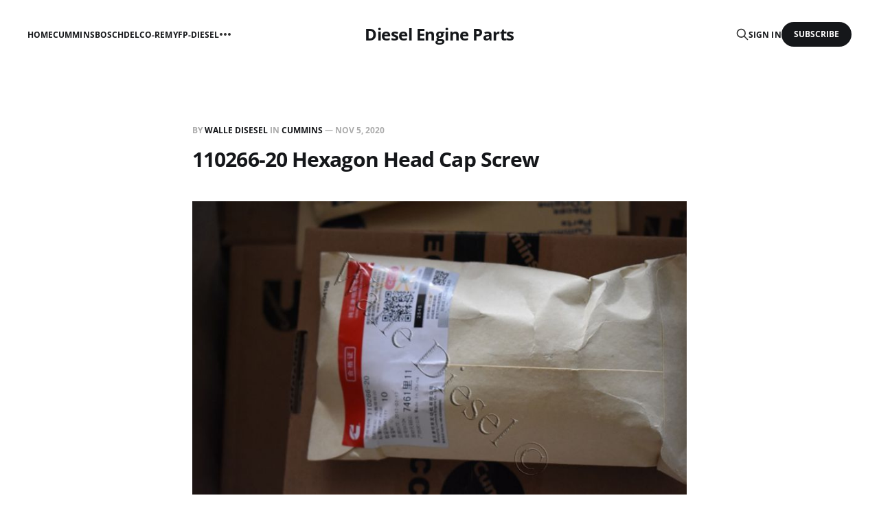

--- FILE ---
content_type: text/html; charset=utf-8
request_url: https://oemdieselparts.com/110266-20-hexagon-head-cap-screw/
body_size: 4275
content:
<!DOCTYPE html>
<html lang="en">

<head>
    <meta charset="utf-8">
    <meta name="viewport" content="width=device-width, initial-scale=1">
    <title>110266-20 Hexagon Head Cap Screw</title>
    <link rel="stylesheet" href="/assets/built/screen.css?v=cbd76678ad">

    <link rel="canonical" href="https://oemdieselparts.com/110266-20-hexagon-head-cap-screw/">
    <meta name="referrer" content="no-referrer-when-downgrade">
    <link rel="amphtml" href="https://oemdieselparts.com/110266-20-hexagon-head-cap-screw/amp/">
    
    <meta property="og:site_name" content="Diesel Engine Parts">
    <meta property="og:type" content="article">
    <meta property="og:title" content="110266-20 Hexagon Head Cap Screw">
    <meta property="og:description" content="Find pictures for diesel engine parts">
    <meta property="og:url" content="https://oemdieselparts.com/110266-20-hexagon-head-cap-screw/">
    <meta property="og:image" content="https://oemdieselparts.com/pic/api/getImage/2020/11/110266-20-Hexagon-Head-Cap-Screw-3.JPG">
    <meta property="article:published_time" content="2020-11-05T01:19:33.000Z">
    <meta property="article:modified_time" content="2023-07-17T12:15:43.000Z">
    <meta property="article:tag" content="CUMMINS">
    <meta property="article:tag" content="Genuine Quality">
    
    <meta property="article:publisher" content="https://www.facebook.com/ghost">
    <meta name="twitter:card" content="summary_large_image">
    <meta name="twitter:title" content="110266-20 Hexagon Head Cap Screw">
    <meta name="twitter:description" content="Find pictures for diesel engine parts">
    <meta name="twitter:url" content="https://oemdieselparts.com/110266-20-hexagon-head-cap-screw/">
    <meta name="twitter:image" content="https://oemdieselparts.com/pic/api/getImage/2020/11/110266-20-Hexagon-Head-Cap-Screw-3.JPG">
    <meta name="twitter:label1" content="Written by">
    <meta name="twitter:data1" content="Walle Disesel">
    <meta name="twitter:label2" content="Filed under">
    <meta name="twitter:data2" content="CUMMINS, Genuine Quality">
    <meta name="twitter:site" content="@ghost">
    <meta property="og:image:width" content="800">
    <meta property="og:image:height" content="534">
    
    <script type="application/ld+json">
{
    "@context": "https://schema.org",
    "@type": "Article",
    "publisher": {
        "@type": "Organization",
        "name": "Diesel Engine Parts",
        "url": "https://oemdieselparts.com/",
        "logo": {
            "@type": "ImageObject",
            "url": "https://oemdieselparts.com/favicon.ico",
            "width": 48,
            "height": 48
        }
    },
    "author": {
        "@type": "Person",
        "name": "Walle Disesel",
        "url": "https://oemdieselparts.com/author/walle-diesel-engine-parts/",
        "sameAs": [
            "https://www.wallediesel.com/"
        ]
    },
    "headline": "110266-20 Hexagon Head Cap Screw",
    "url": "https://oemdieselparts.com/110266-20-hexagon-head-cap-screw/",
    "datePublished": "2020-11-05T01:19:33.000Z",
    "dateModified": "2023-07-17T12:15:43.000Z",
    "image": {
        "@type": "ImageObject",
        "url": "https://oemdieselparts.com/pic/api/getImage/2020/11/110266-20-Hexagon-Head-Cap-Screw-3.JPG",
        "width": 800,
        "height": 534
    },
    "keywords": "CUMMINS, Genuine Quality",
    "mainEntityOfPage": "https://oemdieselparts.com/110266-20-hexagon-head-cap-screw/"
}
    </script>

    <meta name="generator" content="Ghost 5.52">
    <link rel="alternate" type="application/rss+xml" title="Diesel Engine Parts" href="https://oemdieselparts.com/rss/">
    <script defer src="https://cdn.jsdelivr.net/ghost/portal@~2.33/umd/portal.min.js" data-i18n="false" data-ghost="https://oemdieselparts.com/" data-key="6bb2631bbc57ae5f6e465b4627" data-api="https://oemdieselparts.com/ghost/api/content/" crossorigin="anonymous"></script><style id="gh-members-styles">.gh-post-upgrade-cta-content,
.gh-post-upgrade-cta {
    display: flex;
    flex-direction: column;
    align-items: center;
    font-family: -apple-system, BlinkMacSystemFont, 'Segoe UI', Roboto, Oxygen, Ubuntu, Cantarell, 'Open Sans', 'Helvetica Neue', sans-serif;
    text-align: center;
    width: 100%;
    color: #ffffff;
    font-size: 16px;
}

.gh-post-upgrade-cta-content {
    border-radius: 8px;
    padding: 40px 4vw;
}

.gh-post-upgrade-cta h2 {
    color: #ffffff;
    font-size: 28px;
    letter-spacing: -0.2px;
    margin: 0;
    padding: 0;
}

.gh-post-upgrade-cta p {
    margin: 20px 0 0;
    padding: 0;
}

.gh-post-upgrade-cta small {
    font-size: 16px;
    letter-spacing: -0.2px;
}

.gh-post-upgrade-cta a {
    color: #ffffff;
    cursor: pointer;
    font-weight: 500;
    box-shadow: none;
    text-decoration: underline;
}

.gh-post-upgrade-cta a:hover {
    color: #ffffff;
    opacity: 0.8;
    box-shadow: none;
    text-decoration: underline;
}

.gh-post-upgrade-cta a.gh-btn {
    display: block;
    background: #ffffff;
    text-decoration: none;
    margin: 28px 0 0;
    padding: 8px 18px;
    border-radius: 4px;
    font-size: 16px;
    font-weight: 600;
}

.gh-post-upgrade-cta a.gh-btn:hover {
    opacity: 0.92;
}</style>
    <script defer src="https://cdn.jsdelivr.net/ghost/sodo-search@~1.1/umd/sodo-search.min.js" data-key="6bb2631bbc57ae5f6e465b4627" data-styles="https://cdn.jsdelivr.net/ghost/sodo-search@~1.1/umd/main.css" data-sodo-search="https://oemdieselparts.com/" crossorigin="anonymous"></script>
    
    <link href="https://oemdieselparts.com/webmentions/receive/" rel="webmention">
    <script defer src="/public/cards.min.js?v=cbd76678ad"></script>
    <link rel="stylesheet" type="text/css" href="/public/cards.min.css?v=cbd76678ad">
    <script defer src="/public/member-attribution.min.js?v=cbd76678ad"></script>
    <script>
  var show_search = true; 
  var search_key = '62ba5f4d0ae64abf8445ee2054';
  var search_url = 'https://oemdieselparts.com'; 
</script>
<script>
  var fizzy_credit = false; // 默认:true
</script>
<style>:root {--ghost-accent-color: #15171A;}</style>
</head>

<body class="post-template tag-cummins tag-genuine is-head-middle-logo">
<div class="gh-site">

    <header id="gh-head" class="gh-head gh-outer">
        <div class="gh-head-inner gh-inner">
            <div class="gh-head-brand">
                <div class="gh-head-brand-wrapper">
                    <a class="gh-head-logo" href="https://oemdieselparts.com">
                            Diesel Engine Parts
                    </a>
                </div>
                <button class="gh-search gh-icon-btn" aria-label="Search this site" data-ghost-search><svg xmlns="http://www.w3.org/2000/svg" fill="none" viewBox="0 0 24 24" stroke="currentColor" stroke-width="2" width="20" height="20"><path stroke-linecap="round" stroke-linejoin="round" d="M21 21l-6-6m2-5a7 7 0 11-14 0 7 7 0 0114 0z"></path></svg></button>
                <button class="gh-burger"></button>
            </div>

            <nav class="gh-head-menu">
                <ul class="nav">
    <li class="nav-home"><a href="https://oemdieselparts.com/">Home</a></li>
    <li class="nav-cummins"><a href="https://oemdieselparts.com/tag/cummins/">Cummins</a></li>
    <li class="nav-bosch"><a href="https://oemdieselparts.com/tag/bosch/">Bosch</a></li>
    <li class="nav-delco-remy"><a href="https://oemdieselparts.com/tag/delco-remy/">Delco-Remy</a></li>
    <li class="nav-fp-diesel"><a href="https://oemdieselparts.com/tag/fp-diesel/">FP-Diesel</a></li>
    <li class="nav-parts-catalog"><a href="https://oemdieselparts.com/tag/parts-catalog/">Parts Catalog</a></li>
    <li class="nav-fleetguard"><a href="https://oemdieselparts.com/tag/fleetguard/">Fleetguard</a></li>
    <li class="nav-mitsubishi"><a href="https://oemdieselparts.com/tag/mitsubishi/">Mitsubishi</a></li>
    <li class="nav-weichai"><a href="https://oemdieselparts.com/tag/weichai/">Weichai</a></li>
</ul>

            </nav>

            <div class="gh-head-actions">
                    <button class="gh-search gh-icon-btn" aria-label="Search this site" data-ghost-search><svg xmlns="http://www.w3.org/2000/svg" fill="none" viewBox="0 0 24 24" stroke="currentColor" stroke-width="2" width="20" height="20"><path stroke-linecap="round" stroke-linejoin="round" d="M21 21l-6-6m2-5a7 7 0 11-14 0 7 7 0 0114 0z"></path></svg></button>
                    <div class="gh-head-members">
                                <a class="gh-head-link" href="#/portal/signin" data-portal="signin">Sign in</a>
                                <a class="gh-head-btn gh-btn gh-primary-btn" href="#/portal/signup" data-portal="signup">Subscribe</a>
                    </div>
            </div>
        </div>
    </header>

    <div class="site-content">
        
<main class="site-main">


    <article class="gh-article post tag-cummins tag-genuine">

        <header class="gh-article-header gh-canvas">
            <span class="gh-article-meta">
                By <a href="/author/walle-diesel-engine-parts/">Walle Disesel</a>
                    in
                    <a class="gh-article-tag" href="https://oemdieselparts.com/tag/cummins/">CUMMINS</a>
                —
                <time datetime="2020-11-05">Nov 5, 2020</time>
            </span>

            <h1 class="gh-article-title">110266-20 Hexagon Head Cap Screw</h1>


                <figure class="gh-article-image kg-width-wide">
        <img
            srcset="/pic/api/getImage/2020/11/110266-20-Hexagon-Head-Cap-Screw-3.JPGcontent/images/size/w400 400w,
                    /pic/api/getImage/2020/11/110266-20-Hexagon-Head-Cap-Screw-3.JPGcontent/images/size/w720 720w,
                    /pic/api/getImage/2020/11/110266-20-Hexagon-Head-Cap-Screw-3.JPGcontent/images/size/w960 960w,
                    /pic/api/getImage/2020/11/110266-20-Hexagon-Head-Cap-Screw-3.JPGcontent/images/size/w1200 1200w,
                    /pic/api/getImage/2020/11/110266-20-Hexagon-Head-Cap-Screw-3.JPGcontent/images/size/w2000 2000w"
            sizes="(max-width: 1200px) 100vw, 1200px"
            src="/pic/api/getImage/2020/11/110266-20-Hexagon-Head-Cap-Screw-3.JPGcontent/images/size/w1200"
            alt="110266-20 Hexagon Head Cap Screw"
        >
    </figure>
        </header>

        <div class="gh-content gh-canvas">
            <figure class="kg-card kg-gallery-card kg-width-wide"><div class="kg-gallery-container"><div class="kg-gallery-row"><div class="kg-gallery-image"><img src="https://oemdieselparts.com/pic/api/getImage/2020/11/110266-20-Hexagon-Head-Cap-Screw-2.JPG" width="800" height="534" loading="lazy" alt></div></div></div></figure>
        </div>

    </article>

    <div class="gh-canvas">
    <div class="navigation">
            <a class="navigation-item navigation-previous" href="/108767-20-hexagon-head-cap-screw/">
                <span class="navigation-label">Previous</span>
                <h4 class="navigation-title">108767-20 Hexagon Head Cap Screw</h4>
            </a>
            <a class="navigation-item navigation-next" href="/116391-20-bushing/">
                <span class="navigation-label">Next</span>
                <h4 class="navigation-title">116391-20 Bushing</h4>
            </a>
    </div>
</div>


        <div class="related-wrapper gh-outer">
        <section class="related-posts gh-inner">
            <h3 class="related-title">
                <span class="text">You might also like...</span>
            </h3>
            <div class="post-feed">
                    <article class="post tag-cummins tag-genuine tag-m11 tag-k19 tag-k38 tag-k50 u-shadow">
<a class="post-link" href="/st-1323-valve-insert-tool-remover/">
        <figure class="post-media">
            <div class="u-placeholder same-height rectangle">
                <img
                    class="post-image u-object-fit"
                    srcset="/pic/api/getImage/2020/12/M11-N-K-Valve-Insert-Tool-Remover-ST-1323--5KG--1--1.jpgcontent/images/size/w400 400w,
                            /pic/api/getImage/2020/12/M11-N-K-Valve-Insert-Tool-Remover-ST-1323--5KG--1--1.jpgcontent/images/size/w720 750w,
                            /pic/api/getImage/2020/12/M11-N-K-Valve-Insert-Tool-Remover-ST-1323--5KG--1--1.jpgcontent/images/size/w960 960w,
                            /pic/api/getImage/2020/12/M11-N-K-Valve-Insert-Tool-Remover-ST-1323--5KG--1--1.jpgcontent/images/size/w1200 1140w,
                            /pic/api/getImage/2020/12/M11-N-K-Valve-Insert-Tool-Remover-ST-1323--5KG--1--1.jpgcontent/images/size/w2000 1920w"
                    sizes="600px"
                    src="/pic/api/getImage/2020/12/M11-N-K-Valve-Insert-Tool-Remover-ST-1323--5KG--1--1.jpgcontent/images/size/w960"
                    alt="ST-1323 Valve Insert Tool Remover"
                    loading="lazy"
                >
            </div>
        </figure>

    <div class="post-wrapper">
        <header class="post-header">
                <span class="post-tag">CUMMINS</span>

            <h2 class="post-title">
                ST-1323 Valve Insert Tool Remover
            </h2>
        </header>

    </div>

    <footer class="post-footer">
        <span class="post-more">Read More</span>

        <div class="post-author">
        </div>
    </footer>
</a>
</article>                    <article class="post tag-cummins tag-genuine tag-cummins-6cta8-3-egnine tag-k19 tag-m11 tag-nta855 u-shadow">
<a class="post-link" href="/3401544-lubricating-oil-filter-element/">
        <figure class="post-media">
            <div class="u-placeholder same-height rectangle">
                <img
                    class="post-image u-object-fit"
                    srcset="/pic/api/getImage/2020/11/Lubricating-Oil-Filter-Element-3401544-LF9009-2.jpgcontent/images/size/w400 400w,
                            /pic/api/getImage/2020/11/Lubricating-Oil-Filter-Element-3401544-LF9009-2.jpgcontent/images/size/w720 750w,
                            /pic/api/getImage/2020/11/Lubricating-Oil-Filter-Element-3401544-LF9009-2.jpgcontent/images/size/w960 960w,
                            /pic/api/getImage/2020/11/Lubricating-Oil-Filter-Element-3401544-LF9009-2.jpgcontent/images/size/w1200 1140w,
                            /pic/api/getImage/2020/11/Lubricating-Oil-Filter-Element-3401544-LF9009-2.jpgcontent/images/size/w2000 1920w"
                    sizes="600px"
                    src="/pic/api/getImage/2020/11/Lubricating-Oil-Filter-Element-3401544-LF9009-2.jpgcontent/images/size/w960"
                    alt="3401544 Lubricating Oil Filter Element"
                    loading="lazy"
                >
            </div>
        </figure>

    <div class="post-wrapper">
        <header class="post-header">
                <span class="post-tag">CUMMINS</span>

            <h2 class="post-title">
                3401544 Lubricating Oil Filter Element
            </h2>
        </header>

    </div>

    <footer class="post-footer">
        <span class="post-more">Read More</span>

        <div class="post-author">
        </div>
    </footer>
</a>
</article>                    <article class="post tag-cummins tag-genuine tag-k38 tag-k50 tag-kta19 tag-kta50 u-shadow">
<a class="post-link" href="/3179664-piston-cooling-valve/">
        <figure class="post-media">
            <div class="u-placeholder same-height rectangle">
                <img
                    class="post-image u-object-fit"
                    srcset="/pic/api/getImage/2020/11/Piston-Cooling-Valve-3179664-2.jpgcontent/images/size/w400 400w,
                            /pic/api/getImage/2020/11/Piston-Cooling-Valve-3179664-2.jpgcontent/images/size/w720 750w,
                            /pic/api/getImage/2020/11/Piston-Cooling-Valve-3179664-2.jpgcontent/images/size/w960 960w,
                            /pic/api/getImage/2020/11/Piston-Cooling-Valve-3179664-2.jpgcontent/images/size/w1200 1140w,
                            /pic/api/getImage/2020/11/Piston-Cooling-Valve-3179664-2.jpgcontent/images/size/w2000 1920w"
                    sizes="600px"
                    src="/pic/api/getImage/2020/11/Piston-Cooling-Valve-3179664-2.jpgcontent/images/size/w960"
                    alt="3179664 Piston Cooling Valve"
                    loading="lazy"
                >
            </div>
        </figure>

    <div class="post-wrapper">
        <header class="post-header">
                <span class="post-tag">CUMMINS</span>

            <h2 class="post-title">
                3179664 Piston Cooling Valve
            </h2>
        </header>

    </div>

    <footer class="post-footer">
        <span class="post-more">Read More</span>

        <div class="post-author">
        </div>
    </footer>
</a>
</article>                    <article class="post tag-cummins tag-genuine tag-k19 tag-k38 tag-k50 tag-m11 u-shadow">
<a class="post-link" href="/3016627-alternator/">
        <figure class="post-media">
            <div class="u-placeholder same-height rectangle">
                <img
                    class="post-image u-object-fit"
                    srcset="/pic/api/getImage/2020/11/3016627-Alternator--3--1.JPGcontent/images/size/w400 400w,
                            /pic/api/getImage/2020/11/3016627-Alternator--3--1.JPGcontent/images/size/w720 750w,
                            /pic/api/getImage/2020/11/3016627-Alternator--3--1.JPGcontent/images/size/w960 960w,
                            /pic/api/getImage/2020/11/3016627-Alternator--3--1.JPGcontent/images/size/w1200 1140w,
                            /pic/api/getImage/2020/11/3016627-Alternator--3--1.JPGcontent/images/size/w2000 1920w"
                    sizes="600px"
                    src="/pic/api/getImage/2020/11/3016627-Alternator--3--1.JPGcontent/images/size/w960"
                    alt="3016627 Alternator"
                    loading="lazy"
                >
            </div>
        </figure>

    <div class="post-wrapper">
        <header class="post-header">
                <span class="post-tag">CUMMINS</span>

            <h2 class="post-title">
                3016627 Alternator
            </h2>
        </header>

    </div>

    <footer class="post-footer">
        <span class="post-more">Read More</span>

        <div class="post-author">
        </div>
    </footer>
</a>
</article>            </div>
        </section>
</div>
</main>
    </div>

    <footer class="gh-foot no-menu gh-outer">
        <div class="gh-foot-inner gh-inner">
            <div class="gh-copyright">
                Diesel Engine Parts © 2025
            </div>
            <div class="gh-powered-by">
                <a href="https://www.energiepower.net" target="_blank">Powered by EPL - CUMMINS</a>
            </div>
        </div>
    </footer>

</div>

    <div class="pswp" tabindex="-1" role="dialog" aria-hidden="true">
    <div class="pswp__bg"></div>

    <div class="pswp__scroll-wrap">
        <div class="pswp__container">
            <div class="pswp__item"></div>
            <div class="pswp__item"></div>
            <div class="pswp__item"></div>
        </div>

        <div class="pswp__ui pswp__ui--hidden">
            <div class="pswp__top-bar">
                <div class="pswp__counter"></div>

                <button class="pswp__button pswp__button--close" title="Close (Esc)"></button>
                <button class="pswp__button pswp__button--share" title="Share"></button>
                <button class="pswp__button pswp__button--fs" title="Toggle fullscreen"></button>
                <button class="pswp__button pswp__button--zoom" title="Zoom in/out"></button>

                <div class="pswp__preloader">
                    <div class="pswp__preloader__icn">
                        <div class="pswp__preloader__cut">
                            <div class="pswp__preloader__donut"></div>
                        </div>
                    </div>
                </div>
            </div>

            <div class="pswp__share-modal pswp__share-modal--hidden pswp__single-tap">
                <div class="pswp__share-tooltip"></div>
            </div>

            <button class="pswp__button pswp__button--arrow--left" title="Previous (arrow left)"></button>
            <button class="pswp__button pswp__button--arrow--right" title="Next (arrow right)"></button>

            <div class="pswp__caption">
                <div class="pswp__caption__center"></div>
            </div>
        </div>
    </div>
</div>
<script src="/assets/built/main.min.js?v=cbd76678ad"></script>

<!-- <script async src="https://cse.google.com/cse.js?cx=9e693cbe7591074d7"></script>
<div class="gcse-search"></div>
<script>
  var search_api_key = '62ba5f4d0ae64abf8445ee2054';
</script> -->

</body>
</html>


--- FILE ---
content_type: application/javascript; charset=utf-8
request_url: https://cdn.jsdelivr.net/ghost/portal@~2.33/umd/portal.min.js
body_size: 226583
content:
(function(){"use strict";try{if(typeof document<"u"){var t=document.createElement("style");t.appendChild(document.createTextNode(".gh-portal-account-header{display:flex;flex-direction:column;align-items:center;margin:0 0 32px}.gh-portal-account-header .gh-portal-avatar{margin:6px 0 8px!important}.gh-portal-account-data{margin-bottom:40px}footer.gh-portal-account-footer{display:flex}.gh-portal-account-footer.paid{margin-top:12px}.gh-portal-account-footermenu{display:flex;align-items:center;list-style:none;padding:0;margin:0}.gh-portal-account-footerright{display:flex;flex-grow:1;align-items:center;justify-content:flex-end}.gh-portal-account-footermenu li{margin-right:16px}.gh-portal-account-footermenu li:last-of-type{margin-right:0}.gh-portal-freeaccount-newsletter{display:flex;align-items:center;justify-content:space-between;margin-top:24px}.gh-portal-freeaccount-newsletter .label{display:flex;flex-direction:column;flex-grow:1}.gh-portal-free-ctatext{margin-top:-12px}.gh-portal-cancelcontinue-container{margin:24px 0 32px}.gh-portal-list-detail .gh-portal-email-notice{display:flex;align-items:center;gap:5px;margin-top:6px;color:var(--red);font-weight:500;font-size:1.25rem;letter-spacing:.2px}.gh-portal-email-notice-icon{width:20px;height:20px}.gh-portal-billing-button-loader{width:32px;height:32px;margin-right:-3px;opacity:.6}.gh-portal-product-icon{width:52px;margin-right:12px;border-radius:2px}.gh-portal-account-discountcontainer{position:relative;display:flex;align-items:center}.gh-portal-account-old-price{text-decoration:line-through;color:var(--grey9)!important}.gh-portal-account-tagicon{width:16px;height:16px;color:var(--brandcolor);margin-right:5px;z-index:999}@media (max-width: 390px){.gh-portal-account-footer{padding:0!important}}@media (max-width: 340px){.gh-portal-account-footer{padding:0!important;flex-wrap:wrap;gap:12px}.gh-portal-account-footer .gh-portal-account-footerright{justify-content:flex-start}}.gh-email-suppressed-page-title{margin-bottom:14px}.gh-email-suppressed-page-icon{display:block;width:38px;height:38px;margin:0 auto 18px}.gh-email-suppressed-page-text{padding:0 14px;text-align:center;color:var(--grey6)}.gh-email-faq-footer-text{color:var(--grey8)}.gh-portal-list-detail.email-newsletter .gh-email-faq-page-button{display:block;margin-top:3px}.accountEmail .gh-email-faq-page-button{margin-left:4px}.emailReceivingFAQ .gh-portal-btn-back,.emailReceivingFAQ .gh-portal-btn-back:hover{left:calc(6vmin - 14px)}.emailReceivingFAQ .gh-portal-closeicon-container{right:calc(6vmin - 20px)}@media (max-width: 480px){.emailReceivingFAQ .gh-portal-btn-back,.emailReceivingFAQ .gh-portal-btn-back:hover{left:16px}.emailReceivingFAQ .gh-portal-closeicon-container{right:24px}}.gh-email-faq-page-button{color:var(--brandcolor);cursor:pointer;background:none;transition:color linear .1s;font-size:1.45rem}")),document.head.appendChild(t)}}catch(e){console.error("vite-plugin-css-injected-by-js",e)}})();
var Z1=Object.defineProperty;var eE=(_e,Xe,Ve)=>Xe in _e?Z1(_e,Xe,{enumerable:!0,configurable:!0,writable:!0,value:Ve}):_e[Xe]=Ve;var Q=(_e,Xe,Ve)=>(eE(_e,typeof Xe!="symbol"?Xe+"":Xe,Ve),Ve);(function(_e){typeof define=="function"&&define.amd?define(_e):_e()})(function(){var nu,ig,og;"use strict";function _e(e){return e&&e.__esModule&&Object.prototype.hasOwnProperty.call(e,"default")?e.default:e}var Xe={exports:{}},Ve={};/*
object-assign
(c) Sindre Sorhus
@license MIT
*/var ru=Object.getOwnPropertySymbols,sg=Object.prototype.hasOwnProperty,lg=Object.prototype.propertyIsEnumerable;function cg(e){if(e==null)throw new TypeError("Object.assign cannot be called with null or undefined");return Object(e)}function ug(){try{if(!Object.assign)return!1;var e=new String("abc");if(e[5]="de",Object.getOwnPropertyNames(e)[0]==="5")return!1;for(var t={},n=0;n<10;n++)t["_"+String.fromCharCode(n)]=n;var r=Object.getOwnPropertyNames(t).map(function(i){return t[i]});if(r.join("")!=="0123456789")return!1;var a={};return"abcdefghijklmnopqrst".split("").forEach(function(i){a[i]=i}),Object.keys(Object.assign({},a)).join("")==="abcdefghijklmnopqrst"}catch{return!1}}var au=ug()?Object.assign:function(e,t){for(var n,r=cg(e),a,i=1;i<arguments.length;i++){n=Object(arguments[i]);for(var o in n)sg.call(n,o)&&(r[o]=n[o]);if(ru){a=ru(n);for(var s=0;s<a.length;s++)lg.call(n,a[s])&&(r[a[s]]=n[a[s]])}}return r},iu={exports:{}},z={};/** @license React v17.0.2
 * react.production.min.js
 *
 * Copyright (c) Facebook, Inc. and its affiliates.
 *
 * This source code is licensed under the MIT license found in the
 * LICENSE file in the root directory of this source tree.
 */var Go=au,kn=60103,ou=60106;z.Fragment=60107,z.StrictMode=60108,z.Profiler=60114;var su=60109,lu=60110,cu=60112;z.Suspense=60113;var uu=60115,du=60116;if(typeof Symbol=="function"&&Symbol.for){var qe=Symbol.for;kn=qe("react.element"),ou=qe("react.portal"),z.Fragment=qe("react.fragment"),z.StrictMode=qe("react.strict_mode"),z.Profiler=qe("react.profiler"),su=qe("react.provider"),lu=qe("react.context"),cu=qe("react.forward_ref"),z.Suspense=qe("react.suspense"),uu=qe("react.memo"),du=qe("react.lazy")}var mu=typeof Symbol=="function"&&Symbol.iterator;function dg(e){return e===null||typeof e!="object"?null:(e=mu&&e[mu]||e["@@iterator"],typeof e=="function"?e:null)}function br(e){for(var t="https://reactjs.org/docs/error-decoder.html?invariant="+e,n=1;n<arguments.length;n++)t+="&args[]="+encodeURIComponent(arguments[n]);return"Minified React error #"+e+"; visit "+t+" for the full message or use the non-minified dev environment for full errors and additional helpful warnings."}var pu={isMounted:function(){return!1},enqueueForceUpdate:function(){},enqueueReplaceState:function(){},enqueueSetState:function(){}},hu={};function wn(e,t,n){this.props=e,this.context=t,this.refs=hu,this.updater=n||pu}wn.prototype.isReactComponent={},wn.prototype.setState=function(e,t){if(typeof e!="object"&&typeof e!="function"&&e!=null)throw Error(br(85));this.updater.enqueueSetState(this,e,t,"setState")},wn.prototype.forceUpdate=function(e){this.updater.enqueueForceUpdate(this,e,"forceUpdate")};function fu(){}fu.prototype=wn.prototype;function Ko(e,t,n){this.props=e,this.context=t,this.refs=hu,this.updater=n||pu}var Jo=Ko.prototype=new fu;Jo.constructor=Ko,Go(Jo,wn.prototype),Jo.isPureReactComponent=!0;var Qo={current:null},gu=Object.prototype.hasOwnProperty,yu={key:!0,ref:!0,__self:!0,__source:!0};function bu(e,t,n){var r,a={},i=null,o=null;if(t!=null)for(r in t.ref!==void 0&&(o=t.ref),t.key!==void 0&&(i=""+t.key),t)gu.call(t,r)&&!yu.hasOwnProperty(r)&&(a[r]=t[r]);var s=arguments.length-2;if(s===1)a.children=n;else if(1<s){for(var l=Array(s),u=0;u<s;u++)l[u]=arguments[u+2];a.children=l}if(e&&e.defaultProps)for(r in s=e.defaultProps,s)a[r]===void 0&&(a[r]=s[r]);return{$$typeof:kn,type:e,key:i,ref:o,props:a,_owner:Qo.current}}function mg(e,t){return{$$typeof:kn,type:e.type,key:t,ref:e.ref,props:e.props,_owner:e._owner}}function Xo(e){return typeof e=="object"&&e!==null&&e.$$typeof===kn}function pg(e){var t={"=":"=0",":":"=2"};return"$"+e.replace(/[=:]/g,function(n){return t[n]})}var vu=/\/+/g;function Zo(e,t){return typeof e=="object"&&e!==null&&e.key!=null?pg(""+e.key):t.toString(36)}function Aa(e,t,n,r,a){var i=typeof e;(i==="undefined"||i==="boolean")&&(e=null);var o=!1;if(e===null)o=!0;else switch(i){case"string":case"number":o=!0;break;case"object":switch(e.$$typeof){case kn:case ou:o=!0}}if(o)return o=e,a=a(o),e=r===""?"."+Zo(o,0):r,Array.isArray(a)?(n="",e!=null&&(n=e.replace(vu,"$&/")+"/"),Aa(a,t,n,"",function(u){return u})):a!=null&&(Xo(a)&&(a=mg(a,n+(!a.key||o&&o.key===a.key?"":(""+a.key).replace(vu,"$&/")+"/")+e)),t.push(a)),1;if(o=0,r=r===""?".":r+":",Array.isArray(e))for(var s=0;s<e.length;s++){i=e[s];var l=r+Zo(i,s);o+=Aa(i,t,n,l,a)}else if(l=dg(e),typeof l=="function")for(e=l.call(e),s=0;!(i=e.next()).done;)i=i.value,l=r+Zo(i,s++),o+=Aa(i,t,n,l,a);else if(i==="object")throw t=""+e,Error(br(31,t==="[object Object]"?"object with keys {"+Object.keys(e).join(", ")+"}":t));return o}function Ma(e,t,n){if(e==null)return e;var r=[],a=0;return Aa(e,r,"","",function(i){return t.call(n,i,a++)}),r}function hg(e){if(e._status===-1){var t=e._result;t=t(),e._status=0,e._result=t,t.then(function(n){e._status===0&&(n=n.default,e._status=1,e._result=n)},function(n){e._status===0&&(e._status=2,e._result=n)})}if(e._status===1)return e._result;throw e._result}var ku={current:null};function ut(){var e=ku.current;if(e===null)throw Error(br(321));return e}var fg={ReactCurrentDispatcher:ku,ReactCurrentBatchConfig:{transition:0},ReactCurrentOwner:Qo,IsSomeRendererActing:{current:!1},assign:Go};z.Children={map:Ma,forEach:function(e,t,n){Ma(e,function(){t.apply(this,arguments)},n)},count:function(e){var t=0;return Ma(e,function(){t++}),t},toArray:function(e){return Ma(e,function(t){return t})||[]},only:function(e){if(!Xo(e))throw Error(br(143));return e}},z.Component=wn,z.PureComponent=Ko,z.__SECRET_INTERNALS_DO_NOT_USE_OR_YOU_WILL_BE_FIRED=fg,z.cloneElement=function(e,t,n){if(e==null)throw Error(br(267,e));var r=Go({},e.props),a=e.key,i=e.ref,o=e._owner;if(t!=null){if(t.ref!==void 0&&(i=t.ref,o=Qo.current),t.key!==void 0&&(a=""+t.key),e.type&&e.type.defaultProps)var s=e.type.defaultProps;for(l in t)gu.call(t,l)&&!yu.hasOwnProperty(l)&&(r[l]=t[l]===void 0&&s!==void 0?s[l]:t[l])}var l=arguments.length-2;if(l===1)r.children=n;else if(1<l){s=Array(l);for(var u=0;u<l;u++)s[u]=arguments[u+2];r.children=s}return{$$typeof:kn,type:e.type,key:a,ref:i,props:r,_owner:o}},z.createContext=function(e,t){return t===void 0&&(t=null),e={$$typeof:lu,_calculateChangedBits:t,_currentValue:e,_currentValue2:e,_threadCount:0,Provider:null,Consumer:null},e.Provider={$$typeof:su,_context:e},e.Consumer=e},z.createElement=bu,z.createFactory=function(e){var t=bu.bind(null,e);return t.type=e,t},z.createRef=function(){return{current:null}},z.forwardRef=function(e){return{$$typeof:cu,render:e}},z.isValidElement=Xo,z.lazy=function(e){return{$$typeof:du,_payload:{_status:-1,_result:e},_init:hg}},z.memo=function(e,t){return{$$typeof:uu,type:e,compare:t===void 0?null:t}},z.useCallback=function(e,t){return ut().useCallback(e,t)},z.useContext=function(e,t){return ut().useContext(e,t)},z.useDebugValue=function(){},z.useEffect=function(e,t){return ut().useEffect(e,t)},z.useImperativeHandle=function(e,t,n){return ut().useImperativeHandle(e,t,n)},z.useLayoutEffect=function(e,t){return ut().useLayoutEffect(e,t)},z.useMemo=function(e,t){return ut().useMemo(e,t)},z.useReducer=function(e,t,n){return ut().useReducer(e,t,n)},z.useRef=function(e){return ut().useRef(e)},z.useState=function(e){return ut().useState(e)},z.version="17.0.2",iu.exports=z;var v=iu.exports;const R=_e(v);/** @license React v17.0.2
 * react-jsx-runtime.production.min.js
 *
 * Copyright (c) Facebook, Inc. and its affiliates.
 *
 * This source code is licensed under the MIT license found in the
 * LICENSE file in the root directory of this source tree.
 */var gg=v,wu=60103;if(Ve.Fragment=60107,typeof Symbol=="function"&&Symbol.for){var xu=Symbol.for;wu=xu("react.element"),Ve.Fragment=xu("react.fragment")}var yg=gg.__SECRET_INTERNALS_DO_NOT_USE_OR_YOU_WILL_BE_FIRED.ReactCurrentOwner,bg=Object.prototype.hasOwnProperty,vg={key:!0,ref:!0,__self:!0,__source:!0};function Su(e,t,n){var r,a={},i=null,o=null;n!==void 0&&(i=""+n),t.key!==void 0&&(i=""+t.key),t.ref!==void 0&&(o=t.ref);for(r in t)bg.call(t,r)&&!vg.hasOwnProperty(r)&&(a[r]=t[r]);if(e&&e.defaultProps)for(r in t=e.defaultProps,t)a[r]===void 0&&(a[r]=t[r]);return{$$typeof:wu,type:e,key:i,ref:o,props:a,_owner:yg.current}}Ve.jsx=Su,Ve.jsxs=Su,Xe.exports=Ve;var c=Xe.exports,Eu={exports:{}},De={},Cu={exports:{}},$u={};/** @license React v0.20.2
 * scheduler.production.min.js
 *
 * Copyright (c) Facebook, Inc. and its affiliates.
 *
 * This source code is licensed under the MIT license found in the
 * LICENSE file in the root directory of this source tree.
 */(function(e){var t,n,r,a;if(typeof performance=="object"&&typeof performance.now=="function"){var i=performance;e.unstable_now=function(){return i.now()}}else{var o=Date,s=o.now();e.unstable_now=function(){return o.now()-s}}if(typeof window>"u"||typeof MessageChannel!="function"){var l=null,u=null,m=function(){if(l!==null)try{var j=e.unstable_now();l(!0,j),l=null}catch(A){throw setTimeout(m,0),A}};t=function(j){l!==null?setTimeout(t,0,j):(l=j,setTimeout(m,0))},n=function(j,A){u=setTimeout(j,A)},r=function(){clearTimeout(u)},e.unstable_shouldYield=function(){return!1},a=e.unstable_forceFrameRate=function(){}}else{var p=window.setTimeout,d=window.clearTimeout;if(typeof console<"u"){var y=window.cancelAnimationFrame;typeof window.requestAnimationFrame!="function"&&console.error("This browser doesn't support requestAnimationFrame. Make sure that you load a polyfill in older browsers. https://reactjs.org/link/react-polyfills"),typeof y!="function"&&console.error("This browser doesn't support cancelAnimationFrame. Make sure that you load a polyfill in older browsers. https://reactjs.org/link/react-polyfills")}var b=!1,x=null,f=-1,h=5,g=0;e.unstable_shouldYield=function(){return e.unstable_now()>=g},a=function(){},e.unstable_forceFrameRate=function(j){0>j||125<j?console.error("forceFrameRate takes a positive int between 0 and 125, forcing frame rates higher than 125 fps is not supported"):h=0<j?Math.floor(1e3/j):5};var w=new MessageChannel,k=w.port2;w.port1.onmessage=function(){if(x!==null){var j=e.unstable_now();g=j+h;try{x(!0,j)?k.postMessage(null):(b=!1,x=null)}catch(A){throw k.postMessage(null),A}}else b=!1},t=function(j){x=j,b||(b=!0,k.postMessage(null))},n=function(j,A){f=p(function(){j(e.unstable_now())},A)},r=function(){d(f),f=-1}}function E(j,A){var M=j.length;j.push(A);e:for(;;){var Z=M-1>>>1,pe=j[Z];if(pe!==void 0&&0<T(pe,A))j[Z]=A,j[M]=pe,M=Z;else break e}}function S(j){return j=j[0],j===void 0?null:j}function $(j){var A=j[0];if(A!==void 0){var M=j.pop();if(M!==A){j[0]=M;e:for(var Z=0,pe=j.length;Z<pe;){var bn=2*(Z+1)-1,vn=j[bn],Da=bn+1,yr=j[Da];if(vn!==void 0&&0>T(vn,M))yr!==void 0&&0>T(yr,vn)?(j[Z]=yr,j[Da]=M,Z=Da):(j[Z]=vn,j[bn]=M,Z=bn);else if(yr!==void 0&&0>T(yr,M))j[Z]=yr,j[Da]=M,Z=Da;else break e}}return A}return null}function T(j,A){var M=j.sortIndex-A.sortIndex;return M!==0?M:j.id-A.id}var _=[],F=[],Be=1,ie=null,W=3,lt=!1,He=!1,Wt=!1;function me(j){for(var A=S(F);A!==null;){if(A.callback===null)$(F);else if(A.startTime<=j)$(F),A.sortIndex=A.expirationTime,E(_,A);else break;A=S(F)}}function ct(j){if(Wt=!1,me(j),!He)if(S(_)!==null)He=!0,t(gr);else{var A=S(F);A!==null&&n(ct,A.startTime-j)}}function gr(j,A){He=!1,Wt&&(Wt=!1,r()),lt=!0;var M=W;try{for(me(A),ie=S(_);ie!==null&&(!(ie.expirationTime>A)||j&&!e.unstable_shouldYield());){var Z=ie.callback;if(typeof Z=="function"){ie.callback=null,W=ie.priorityLevel;var pe=Z(ie.expirationTime<=A);A=e.unstable_now(),typeof pe=="function"?ie.callback=pe:ie===S(_)&&$(_),me(A)}else $(_);ie=S(_)}if(ie!==null)var bn=!0;else{var vn=S(F);vn!==null&&n(ct,vn.startTime-A),bn=!1}return bn}finally{ie=null,W=M,lt=!1}}var Wo=a;e.unstable_IdlePriority=5,e.unstable_ImmediatePriority=1,e.unstable_LowPriority=4,e.unstable_NormalPriority=3,e.unstable_Profiling=null,e.unstable_UserBlockingPriority=2,e.unstable_cancelCallback=function(j){j.callback=null},e.unstable_continueExecution=function(){He||lt||(He=!0,t(gr))},e.unstable_getCurrentPriorityLevel=function(){return W},e.unstable_getFirstCallbackNode=function(){return S(_)},e.unstable_next=function(j){switch(W){case 1:case 2:case 3:var A=3;break;default:A=W}var M=W;W=A;try{return j()}finally{W=M}},e.unstable_pauseExecution=function(){},e.unstable_requestPaint=Wo,e.unstable_runWithPriority=function(j,A){switch(j){case 1:case 2:case 3:case 4:case 5:break;default:j=3}var M=W;W=j;try{return A()}finally{W=M}},e.unstable_scheduleCallback=function(j,A,M){var Z=e.unstable_now();switch(typeof M=="object"&&M!==null?(M=M.delay,M=typeof M=="number"&&0<M?Z+M:Z):M=Z,j){case 1:var pe=-1;break;case 2:pe=250;break;case 5:pe=1073741823;break;case 4:pe=1e4;break;default:pe=5e3}return pe=M+pe,j={id:Be++,callback:A,priorityLevel:j,startTime:M,expirationTime:pe,sortIndex:-1},M>Z?(j.sortIndex=M,E(F,j),S(_)===null&&j===S(F)&&(Wt?r():Wt=!0,n(ct,M-Z))):(j.sortIndex=pe,E(_,j),He||lt||(He=!0,t(gr))),j},e.unstable_wrapCallback=function(j){var A=W;return function(){var M=W;W=A;try{return j.apply(this,arguments)}finally{W=M}}}})($u),Cu.exports=$u;var kg=Cu.exports;/** @license React v17.0.2
 * react-dom.production.min.js
 *
 * Copyright (c) Facebook, Inc. and its affiliates.
 *
 * This source code is licensed under the MIT license found in the
 * LICENSE file in the root directory of this source tree.
 */var za=v,H=au,te=kg;function C(e){for(var t="https://reactjs.org/docs/error-decoder.html?invariant="+e,n=1;n<arguments.length;n++)t+="&args[]="+encodeURIComponent(arguments[n]);return"Minified React error #"+e+"; visit "+t+" for the full message or use the non-minified dev environment for full errors and additional helpful warnings."}if(!za)throw Error(C(227));var ju=new Set,vr={};function Gt(e,t){xn(e,t),xn(e+"Capture",t)}function xn(e,t){for(vr[e]=t,e=0;e<t.length;e++)ju.add(t[e])}var dt=!(typeof window>"u"||typeof window.document>"u"||typeof window.document.createElement>"u"),wg=/^[:A-Z_a-z\u00C0-\u00D6\u00D8-\u00F6\u00F8-\u02FF\u0370-\u037D\u037F-\u1FFF\u200C-\u200D\u2070-\u218F\u2C00-\u2FEF\u3001-\uD7FF\uF900-\uFDCF\uFDF0-\uFFFD][:A-Z_a-z\u00C0-\u00D6\u00D8-\u00F6\u00F8-\u02FF\u0370-\u037D\u037F-\u1FFF\u200C-\u200D\u2070-\u218F\u2C00-\u2FEF\u3001-\uD7FF\uF900-\uFDCF\uFDF0-\uFFFD\-.0-9\u00B7\u0300-\u036F\u203F-\u2040]*$/,_u=Object.prototype.hasOwnProperty,Pu={},Nu={};function xg(e){return _u.call(Nu,e)?!0:_u.call(Pu,e)?!1:wg.test(e)?Nu[e]=!0:(Pu[e]=!0,!1)}function Sg(e,t,n,r){if(n!==null&&n.type===0)return!1;switch(typeof t){case"function":case"symbol":return!0;case"boolean":return r?!1:n!==null?!n.acceptsBooleans:(e=e.toLowerCase().slice(0,5),e!=="data-"&&e!=="aria-");default:return!1}}function Eg(e,t,n,r){if(t===null||typeof t>"u"||Sg(e,t,n,r))return!0;if(r)return!1;if(n!==null)switch(n.type){case 3:return!t;case 4:return t===!1;case 5:return isNaN(t);case 6:return isNaN(t)||1>t}return!1}function ve(e,t,n,r,a,i,o){this.acceptsBooleans=t===2||t===3||t===4,this.attributeName=r,this.attributeNamespace=a,this.mustUseProperty=n,this.propertyName=e,this.type=t,this.sanitizeURL=i,this.removeEmptyString=o}var oe={};"children dangerouslySetInnerHTML defaultValue defaultChecked innerHTML suppressContentEditableWarning suppressHydrationWarning style".split(" ").forEach(function(e){oe[e]=new ve(e,0,!1,e,null,!1,!1)}),[["acceptCharset","accept-charset"],["className","class"],["htmlFor","for"],["httpEquiv","http-equiv"]].forEach(function(e){var t=e[0];oe[t]=new ve(t,1,!1,e[1],null,!1,!1)}),["contentEditable","draggable","spellCheck","value"].forEach(function(e){oe[e]=new ve(e,2,!1,e.toLowerCase(),null,!1,!1)}),["autoReverse","externalResourcesRequired","focusable","preserveAlpha"].forEach(function(e){oe[e]=new ve(e,2,!1,e,null,!1,!1)}),"allowFullScreen async autoFocus autoPlay controls default defer disabled disablePictureInPicture disableRemotePlayback formNoValidate hidden loop noModule noValidate open playsInline readOnly required reversed scoped seamless itemScope".split(" ").forEach(function(e){oe[e]=new ve(e,3,!1,e.toLowerCase(),null,!1,!1)}),["checked","multiple","muted","selected"].forEach(function(e){oe[e]=new ve(e,3,!0,e,null,!1,!1)}),["capture","download"].forEach(function(e){oe[e]=new ve(e,4,!1,e,null,!1,!1)}),["cols","rows","size","span"].forEach(function(e){oe[e]=new ve(e,6,!1,e,null,!1,!1)}),["rowSpan","start"].forEach(function(e){oe[e]=new ve(e,5,!1,e.toLowerCase(),null,!1,!1)});var es=/[\-:]([a-z])/g;function ts(e){return e[1].toUpperCase()}"accent-height alignment-baseline arabic-form baseline-shift cap-height clip-path clip-rule color-interpolation color-interpolation-filters color-profile color-rendering dominant-baseline enable-background fill-opacity fill-rule flood-color flood-opacity font-family font-size font-size-adjust font-stretch font-style font-variant font-weight glyph-name glyph-orientation-horizontal glyph-orientation-vertical horiz-adv-x horiz-origin-x image-rendering letter-spacing lighting-color marker-end marker-mid marker-start overline-position overline-thickness paint-order panose-1 pointer-events rendering-intent shape-rendering stop-color stop-opacity strikethrough-position strikethrough-thickness stroke-dasharray stroke-dashoffset stroke-linecap stroke-linejoin stroke-miterlimit stroke-opacity stroke-width text-anchor text-decoration text-rendering underline-position underline-thickness unicode-bidi unicode-range units-per-em v-alphabetic v-hanging v-ideographic v-mathematical vector-effect vert-adv-y vert-origin-x vert-origin-y word-spacing writing-mode xmlns:xlink x-height".split(" ").forEach(function(e){var t=e.replace(es,ts);oe[t]=new ve(t,1,!1,e,null,!1,!1)}),"xlink:actuate xlink:arcrole xlink:role xlink:show xlink:title xlink:type".split(" ").forEach(function(e){var t=e.replace(es,ts);oe[t]=new ve(t,1,!1,e,"http://www.w3.org/1999/xlink",!1,!1)}),["xml:base","xml:lang","xml:space"].forEach(function(e){var t=e.replace(es,ts);oe[t]=new ve(t,1,!1,e,"http://www.w3.org/XML/1998/namespace",!1,!1)}),["tabIndex","crossOrigin"].forEach(function(e){oe[e]=new ve(e,1,!1,e.toLowerCase(),null,!1,!1)}),oe.xlinkHref=new ve("xlinkHref",1,!1,"xlink:href","http://www.w3.org/1999/xlink",!0,!1),["src","href","action","formAction"].forEach(function(e){oe[e]=new ve(e,1,!1,e.toLowerCase(),null,!0,!0)});function ns(e,t,n,r){var a=oe.hasOwnProperty(t)?oe[t]:null,i=a!==null?a.type===0:r?!1:!(!(2<t.length)||t[0]!=="o"&&t[0]!=="O"||t[1]!=="n"&&t[1]!=="N");i||(Eg(t,n,a,r)&&(n=null),r||a===null?xg(t)&&(n===null?e.removeAttribute(t):e.setAttribute(t,""+n)):a.mustUseProperty?e[a.propertyName]=n===null?a.type===3?!1:"":n:(t=a.attributeName,r=a.attributeNamespace,n===null?e.removeAttribute(t):(a=a.type,n=a===3||a===4&&n===!0?"":""+n,r?e.setAttributeNS(r,t,n):e.setAttribute(t,n))))}var Kt=za.__SECRET_INTERNALS_DO_NOT_USE_OR_YOU_WILL_BE_FIRED,kr=60103,Jt=60106,kt=60107,rs=60108,wr=60114,as=60109,is=60110,Ra=60112,xr=60113,La=60120,Ua=60115,os=60116,ss=60121,ls=60128,Tu=60129,cs=60130,us=60131;if(typeof Symbol=="function"&&Symbol.for){var ne=Symbol.for;kr=ne("react.element"),Jt=ne("react.portal"),kt=ne("react.fragment"),rs=ne("react.strict_mode"),wr=ne("react.profiler"),as=ne("react.provider"),is=ne("react.context"),Ra=ne("react.forward_ref"),xr=ne("react.suspense"),La=ne("react.suspense_list"),Ua=ne("react.memo"),os=ne("react.lazy"),ss=ne("react.block"),ne("react.scope"),ls=ne("react.opaque.id"),Tu=ne("react.debug_trace_mode"),cs=ne("react.offscreen"),us=ne("react.legacy_hidden")}var Iu=typeof Symbol=="function"&&Symbol.iterator;function Sr(e){return e===null||typeof e!="object"?null:(e=Iu&&e[Iu]||e["@@iterator"],typeof e=="function"?e:null)}var ds;function Er(e){if(ds===void 0)try{throw Error()}catch(n){var t=n.stack.trim().match(/\n( *(at )?)/);ds=t&&t[1]||""}return`
`+ds+e}var ms=!1;function Fa(e,t){if(!e||ms)return"";ms=!0;var n=Error.prepareStackTrace;Error.prepareStackTrace=void 0;try{if(t)if(t=function(){throw Error()},Object.defineProperty(t.prototype,"props",{set:function(){throw Error()}}),typeof Reflect=="object"&&Reflect.construct){try{Reflect.construct(t,[])}catch(l){var r=l}Reflect.construct(e,[],t)}else{try{t.call()}catch(l){r=l}e.call(t.prototype)}else{try{throw Error()}catch(l){r=l}e()}}catch(l){if(l&&r&&typeof l.stack=="string"){for(var a=l.stack.split(`
`),i=r.stack.split(`
`),o=a.length-1,s=i.length-1;1<=o&&0<=s&&a[o]!==i[s];)s--;for(;1<=o&&0<=s;o--,s--)if(a[o]!==i[s]){if(o!==1||s!==1)do if(o--,s--,0>s||a[o]!==i[s])return`
`+a[o].replace(" at new "," at ");while(1<=o&&0<=s);break}}}finally{ms=!1,Error.prepareStackTrace=n}return(e=e?e.displayName||e.name:"")?Er(e):""}function Cg(e){switch(e.tag){case 5:return Er(e.type);case 16:return Er("Lazy");case 13:return Er("Suspense");case 19:return Er("SuspenseList");case 0:case 2:case 15:return e=Fa(e.type,!1),e;case 11:return e=Fa(e.type.render,!1),e;case 22:return e=Fa(e.type._render,!1),e;case 1:return e=Fa(e.type,!0),e;default:return""}}function Sn(e){if(e==null)return null;if(typeof e=="function")return e.displayName||e.name||null;if(typeof e=="string")return e;switch(e){case kt:return"Fragment";case Jt:return"Portal";case wr:return"Profiler";case rs:return"StrictMode";case xr:return"Suspense";case La:return"SuspenseList"}if(typeof e=="object")switch(e.$$typeof){case is:return(e.displayName||"Context")+".Consumer";case as:return(e._context.displayName||"Context")+".Provider";case Ra:var t=e.render;return t=t.displayName||t.name||"",e.displayName||(t!==""?"ForwardRef("+t+")":"ForwardRef");case Ua:return Sn(e.type);case ss:return Sn(e._render);case os:t=e._payload,e=e._init;try{return Sn(e(t))}catch{}}return null}function wt(e){switch(typeof e){case"boolean":case"number":case"object":case"string":case"undefined":return e;default:return""}}function Du(e){var t=e.type;return(e=e.nodeName)&&e.toLowerCase()==="input"&&(t==="checkbox"||t==="radio")}function $g(e){var t=Du(e)?"checked":"value",n=Object.getOwnPropertyDescriptor(e.constructor.prototype,t),r=""+e[t];if(!e.hasOwnProperty(t)&&typeof n<"u"&&typeof n.get=="function"&&typeof n.set=="function"){var a=n.get,i=n.set;return Object.defineProperty(e,t,{configurable:!0,get:function(){return a.call(this)},set:function(o){r=""+o,i.call(this,o)}}),Object.defineProperty(e,t,{enumerable:n.enumerable}),{getValue:function(){return r},setValue:function(o){r=""+o},stopTracking:function(){e._valueTracker=null,delete e[t]}}}}function Oa(e){e._valueTracker||(e._valueTracker=$g(e))}function Au(e){if(!e)return!1;var t=e._valueTracker;if(!t)return!0;var n=t.getValue(),r="";return e&&(r=Du(e)?e.checked?"true":"false":e.value),e=r,e!==n?(t.setValue(e),!0):!1}function Ya(e){if(e=e||(typeof document<"u"?document:void 0),typeof e>"u")return null;try{return e.activeElement||e.body}catch{return e.body}}function ps(e,t){var n=t.checked;return H({},t,{defaultChecked:void 0,defaultValue:void 0,value:void 0,checked:n??e._wrapperState.initialChecked})}function Mu(e,t){var n=t.defaultValue==null?"":t.defaultValue,r=t.checked!=null?t.checked:t.defaultChecked;n=wt(t.value!=null?t.value:n),e._wrapperState={initialChecked:r,initialValue:n,controlled:t.type==="checkbox"||t.type==="radio"?t.checked!=null:t.value!=null}}function zu(e,t){t=t.checked,t!=null&&ns(e,"checked",t,!1)}function hs(e,t){zu(e,t);var n=wt(t.value),r=t.type;if(n!=null)r==="number"?(n===0&&e.value===""||e.value!=n)&&(e.value=""+n):e.value!==""+n&&(e.value=""+n);else if(r==="submit"||r==="reset"){e.removeAttribute("value");return}t.hasOwnProperty("value")?fs(e,t.type,n):t.hasOwnProperty("defaultValue")&&fs(e,t.type,wt(t.defaultValue)),t.checked==null&&t.defaultChecked!=null&&(e.defaultChecked=!!t.defaultChecked)}function Ru(e,t,n){if(t.hasOwnProperty("value")||t.hasOwnProperty("defaultValue")){var r=t.type;if(!(r!=="submit"&&r!=="reset"||t.value!==void 0&&t.value!==null))return;t=""+e._wrapperState.initialValue,n||t===e.value||(e.value=t),e.defaultValue=t}n=e.name,n!==""&&(e.name=""),e.defaultChecked=!!e._wrapperState.initialChecked,n!==""&&(e.name=n)}function fs(e,t,n){(t!=="number"||Ya(e.ownerDocument)!==e)&&(n==null?e.defaultValue=""+e._wrapperState.initialValue:e.defaultValue!==""+n&&(e.defaultValue=""+n))}function jg(e){var t="";return za.Children.forEach(e,function(n){n!=null&&(t+=n)}),t}function gs(e,t){return e=H({children:void 0},t),(t=jg(t.children))&&(e.children=t),e}function En(e,t,n,r){if(e=e.options,t){t={};for(var a=0;a<n.length;a++)t["$"+n[a]]=!0;for(n=0;n<e.length;n++)a=t.hasOwnProperty("$"+e[n].value),e[n].selected!==a&&(e[n].selected=a),a&&r&&(e[n].defaultSelected=!0)}else{for(n=""+wt(n),t=null,a=0;a<e.length;a++){if(e[a].value===n){e[a].selected=!0,r&&(e[a].defaultSelected=!0);return}t!==null||e[a].disabled||(t=e[a])}t!==null&&(t.selected=!0)}}function ys(e,t){if(t.dangerouslySetInnerHTML!=null)throw Error(C(91));return H({},t,{value:void 0,defaultValue:void 0,children:""+e._wrapperState.initialValue})}function Lu(e,t){var n=t.value;if(n==null){if(n=t.children,t=t.defaultValue,n!=null){if(t!=null)throw Error(C(92));if(Array.isArray(n)){if(!(1>=n.length))throw Error(C(93));n=n[0]}t=n}t==null&&(t=""),n=t}e._wrapperState={initialValue:wt(n)}}function Uu(e,t){var n=wt(t.value),r=wt(t.defaultValue);n!=null&&(n=""+n,n!==e.value&&(e.value=n),t.defaultValue==null&&e.defaultValue!==n&&(e.defaultValue=n)),r!=null&&(e.defaultValue=""+r)}function Fu(e){var t=e.textContent;t===e._wrapperState.initialValue&&t!==""&&t!==null&&(e.value=t)}var bs={html:"http://www.w3.org/1999/xhtml",mathml:"http://www.w3.org/1998/Math/MathML",svg:"http://www.w3.org/2000/svg"};function Ou(e){switch(e){case"svg":return"http://www.w3.org/2000/svg";case"math":return"http://www.w3.org/1998/Math/MathML";default:return"http://www.w3.org/1999/xhtml"}}function vs(e,t){return e==null||e==="http://www.w3.org/1999/xhtml"?Ou(t):e==="http://www.w3.org/2000/svg"&&t==="foreignObject"?"http://www.w3.org/1999/xhtml":e}var Ba,Yu=function(e){return typeof MSApp<"u"&&MSApp.execUnsafeLocalFunction?function(t,n,r,a){MSApp.execUnsafeLocalFunction(function(){return e(t,n,r,a)})}:e}(function(e,t){if(e.namespaceURI!==bs.svg||"innerHTML"in e)e.innerHTML=t;else{for(Ba=Ba||document.createElement("div"),Ba.innerHTML="<svg>"+t.valueOf().toString()+"</svg>",t=Ba.firstChild;e.firstChild;)e.removeChild(e.firstChild);for(;t.firstChild;)e.appendChild(t.firstChild)}});function Cr(e,t){if(t){var n=e.firstChild;if(n&&n===e.lastChild&&n.nodeType===3){n.nodeValue=t;return}}e.textContent=t}var $r={animationIterationCount:!0,borderImageOutset:!0,borderImageSlice:!0,borderImageWidth:!0,boxFlex:!0,boxFlexGroup:!0,boxOrdinalGroup:!0,columnCount:!0,columns:!0,flex:!0,flexGrow:!0,flexPositive:!0,flexShrink:!0,flexNegative:!0,flexOrder:!0,gridArea:!0,gridRow:!0,gridRowEnd:!0,gridRowSpan:!0,gridRowStart:!0,gridColumn:!0,gridColumnEnd:!0,gridColumnSpan:!0,gridColumnStart:!0,fontWeight:!0,lineClamp:!0,lineHeight:!0,opacity:!0,order:!0,orphans:!0,tabSize:!0,widows:!0,zIndex:!0,zoom:!0,fillOpacity:!0,floodOpacity:!0,stopOpacity:!0,strokeDasharray:!0,strokeDashoffset:!0,strokeMiterlimit:!0,strokeOpacity:!0,strokeWidth:!0},_g=["Webkit","ms","Moz","O"];Object.keys($r).forEach(function(e){_g.forEach(function(t){t=t+e.charAt(0).toUpperCase()+e.substring(1),$r[t]=$r[e]})});function Bu(e,t,n){return t==null||typeof t=="boolean"||t===""?"":n||typeof t!="number"||t===0||$r.hasOwnProperty(e)&&$r[e]?(""+t).trim():t+"px"}function Hu(e,t){e=e.style;for(var n in t)if(t.hasOwnProperty(n)){var r=n.indexOf("--")===0,a=Bu(n,t[n],r);n==="float"&&(n="cssFloat"),r?e.setProperty(n,a):e[n]=a}}var Pg=H({menuitem:!0},{area:!0,base:!0,br:!0,col:!0,embed:!0,hr:!0,img:!0,input:!0,keygen:!0,link:!0,meta:!0,param:!0,source:!0,track:!0,wbr:!0});function ks(e,t){if(t){if(Pg[e]&&(t.children!=null||t.dangerouslySetInnerHTML!=null))throw Error(C(137,e));if(t.dangerouslySetInnerHTML!=null){if(t.children!=null)throw Error(C(60));if(!(typeof t.dangerouslySetInnerHTML=="object"&&"__html"in t.dangerouslySetInnerHTML))throw Error(C(61))}if(t.style!=null&&typeof t.style!="object")throw Error(C(62))}}function ws(e,t){if(e.indexOf("-")===-1)return typeof t.is=="string";switch(e){case"annotation-xml":case"color-profile":case"font-face":case"font-face-src":case"font-face-uri":case"font-face-format":case"font-face-name":case"missing-glyph":return!1;default:return!0}}function xs(e){return e=e.target||e.srcElement||window,e.correspondingUseElement&&(e=e.correspondingUseElement),e.nodeType===3?e.parentNode:e}var Ss=null,Cn=null,$n=null;function Vu(e){if(e=Vr(e)){if(typeof Ss!="function")throw Error(C(280));var t=e.stateNode;t&&(t=si(t),Ss(e.stateNode,e.type,t))}}function qu(e){Cn?$n?$n.push(e):$n=[e]:Cn=e}function Wu(){if(Cn){var e=Cn,t=$n;if($n=Cn=null,Vu(e),t)for(e=0;e<t.length;e++)Vu(t[e])}}function Es(e,t){return e(t)}function Gu(e,t,n,r,a){return e(t,n,r,a)}function Cs(){}var Ku=Es,Qt=!1,$s=!1;function js(){(Cn!==null||$n!==null)&&(Cs(),Wu())}function Ng(e,t,n){if($s)return e(t,n);$s=!0;try{return Ku(e,t,n)}finally{$s=!1,js()}}function jr(e,t){var n=e.stateNode;if(n===null)return null;var r=si(n);if(r===null)return null;n=r[t];e:switch(t){case"onClick":case"onClickCapture":case"onDoubleClick":case"onDoubleClickCapture":case"onMouseDown":case"onMouseDownCapture":case"onMouseMove":case"onMouseMoveCapture":case"onMouseUp":case"onMouseUpCapture":case"onMouseEnter":(r=!r.disabled)||(e=e.type,r=!(e==="button"||e==="input"||e==="select"||e==="textarea")),e=!r;break e;default:e=!1}if(e)return null;if(n&&typeof n!="function")throw Error(C(231,t,typeof n));return n}var _s=!1;if(dt)try{var _r={};Object.defineProperty(_r,"passive",{get:function(){_s=!0}}),window.addEventListener("test",_r,_r),window.removeEventListener("test",_r,_r)}catch{_s=!1}function Tg(e,t,n,r,a,i,o,s,l){var u=Array.prototype.slice.call(arguments,3);try{t.apply(n,u)}catch(m){this.onError(m)}}var Pr=!1,Ha=null,Va=!1,Ps=null,Ig={onError:function(e){Pr=!0,Ha=e}};function Dg(e,t,n,r,a,i,o,s,l){Pr=!1,Ha=null,Tg.apply(Ig,arguments)}function Ag(e,t,n,r,a,i,o,s,l){if(Dg.apply(this,arguments),Pr){if(Pr){var u=Ha;Pr=!1,Ha=null}else throw Error(C(198));Va||(Va=!0,Ps=u)}}function Xt(e){var t=e,n=e;if(e.alternate)for(;t.return;)t=t.return;else{e=t;do t=e,t.flags&1026&&(n=t.return),e=t.return;while(e)}return t.tag===3?n:null}function Ju(e){if(e.tag===13){var t=e.memoizedState;if(t===null&&(e=e.alternate,e!==null&&(t=e.memoizedState)),t!==null)return t.dehydrated}return null}function Qu(e){if(Xt(e)!==e)throw Error(C(188))}function Mg(e){var t=e.alternate;if(!t){if(t=Xt(e),t===null)throw Error(C(188));return t!==e?null:e}for(var n=e,r=t;;){var a=n.return;if(a===null)break;var i=a.alternate;if(i===null){if(r=a.return,r!==null){n=r;continue}break}if(a.child===i.child){for(i=a.child;i;){if(i===n)return Qu(a),e;if(i===r)return Qu(a),t;i=i.sibling}throw Error(C(188))}if(n.return!==r.return)n=a,r=i;else{for(var o=!1,s=a.child;s;){if(s===n){o=!0,n=a,r=i;break}if(s===r){o=!0,r=a,n=i;break}s=s.sibling}if(!o){for(s=i.child;s;){if(s===n){o=!0,n=i,r=a;break}if(s===r){o=!0,r=i,n=a;break}s=s.sibling}if(!o)throw Error(C(189))}}if(n.alternate!==r)throw Error(C(190))}if(n.tag!==3)throw Error(C(188));return n.stateNode.current===n?e:t}function Xu(e){if(e=Mg(e),!e)return null;for(var t=e;;){if(t.tag===5||t.tag===6)return t;if(t.child)t.child.return=t,t=t.child;else{if(t===e)break;for(;!t.sibling;){if(!t.return||t.return===e)return null;t=t.return}t.sibling.return=t.return,t=t.sibling}}return null}function Zu(e,t){for(var n=e.alternate;t!==null;){if(t===e||t===n)return!0;t=t.return}return!1}var ed,Ns,td,nd,Ts=!1,Ze=[],xt=null,St=null,Et=null,Nr=new Map,Tr=new Map,Ir=[],rd="mousedown mouseup touchcancel touchend touchstart auxclick dblclick pointercancel pointerdown pointerup dragend dragstart drop compositionend compositionstart keydown keypress keyup input textInput copy cut paste click change contextmenu reset submit".split(" ");function Is(e,t,n,r,a){return{blockedOn:e,domEventName:t,eventSystemFlags:n|16,nativeEvent:a,targetContainers:[r]}}function ad(e,t){switch(e){case"focusin":case"focusout":xt=null;break;case"dragenter":case"dragleave":St=null;break;case"mouseover":case"mouseout":Et=null;break;case"pointerover":case"pointerout":Nr.delete(t.pointerId);break;case"gotpointercapture":case"lostpointercapture":Tr.delete(t.pointerId)}}function Dr(e,t,n,r,a,i){return e===null||e.nativeEvent!==i?(e=Is(t,n,r,a,i),t!==null&&(t=Vr(t),t!==null&&Ns(t)),e):(e.eventSystemFlags|=r,t=e.targetContainers,a!==null&&t.indexOf(a)===-1&&t.push(a),e)}function zg(e,t,n,r,a){switch(t){case"focusin":return xt=Dr(xt,e,t,n,r,a),!0;case"dragenter":return St=Dr(St,e,t,n,r,a),!0;case"mouseover":return Et=Dr(Et,e,t,n,r,a),!0;case"pointerover":var i=a.pointerId;return Nr.set(i,Dr(Nr.get(i)||null,e,t,n,r,a)),!0;case"gotpointercapture":return i=a.pointerId,Tr.set(i,Dr(Tr.get(i)||null,e,t,n,r,a)),!0}return!1}function Rg(e){var t=Zt(e.target);if(t!==null){var n=Xt(t);if(n!==null){if(t=n.tag,t===13){if(t=Ju(n),t!==null){e.blockedOn=t,nd(e.lanePriority,function(){te.unstable_runWithPriority(e.priority,function(){td(n)})});return}}else if(t===3&&n.stateNode.hydrate){e.blockedOn=n.tag===3?n.stateNode.containerInfo:null;return}}}e.blockedOn=null}function qa(e){if(e.blockedOn!==null)return!1;for(var t=e.targetContainers;0<t.length;){var n=Ls(e.domEventName,e.eventSystemFlags,t[0],e.nativeEvent);if(n!==null)return t=Vr(n),t!==null&&Ns(t),e.blockedOn=n,!1;t.shift()}return!0}function id(e,t,n){qa(e)&&n.delete(t)}function Lg(){for(Ts=!1;0<Ze.length;){var e=Ze[0];if(e.blockedOn!==null){e=Vr(e.blockedOn),e!==null&&ed(e);break}for(var t=e.targetContainers;0<t.length;){var n=Ls(e.domEventName,e.eventSystemFlags,t[0],e.nativeEvent);if(n!==null){e.blockedOn=n;break}t.shift()}e.blockedOn===null&&Ze.shift()}xt!==null&&qa(xt)&&(xt=null),St!==null&&qa(St)&&(St=null),Et!==null&&qa(Et)&&(Et=null),Nr.forEach(id),Tr.forEach(id)}function Ar(e,t){e.blockedOn===t&&(e.blockedOn=null,Ts||(Ts=!0,te.unstable_scheduleCallback(te.unstable_NormalPriority,Lg)))}function od(e){function t(a){return Ar(a,e)}if(0<Ze.length){Ar(Ze[0],e);for(var n=1;n<Ze.length;n++){var r=Ze[n];r.blockedOn===e&&(r.blockedOn=null)}}for(xt!==null&&Ar(xt,e),St!==null&&Ar(St,e),Et!==null&&Ar(Et,e),Nr.forEach(t),Tr.forEach(t),n=0;n<Ir.length;n++)r=Ir[n],r.blockedOn===e&&(r.blockedOn=null);for(;0<Ir.length&&(n=Ir[0],n.blockedOn===null);)Rg(n),n.blockedOn===null&&Ir.shift()}function Wa(e,t){var n={};return n[e.toLowerCase()]=t.toLowerCase(),n["Webkit"+e]="webkit"+t,n["Moz"+e]="moz"+t,n}var jn={animationend:Wa("Animation","AnimationEnd"),animationiteration:Wa("Animation","AnimationIteration"),animationstart:Wa("Animation","AnimationStart"),transitionend:Wa("Transition","TransitionEnd")},Ds={},sd={};dt&&(sd=document.createElement("div").style,"AnimationEvent"in window||(delete jn.animationend.animation,delete jn.animationiteration.animation,delete jn.animationstart.animation),"TransitionEvent"in window||delete jn.transitionend.transition);function Ga(e){if(Ds[e])return Ds[e];if(!jn[e])return e;var t=jn[e],n;for(n in t)if(t.hasOwnProperty(n)&&n in sd)return Ds[e]=t[n];return e}var ld=Ga("animationend"),cd=Ga("animationiteration"),ud=Ga("animationstart"),dd=Ga("transitionend"),md=new Map,As=new Map,Ug=["abort","abort",ld,"animationEnd",cd,"animationIteration",ud,"animationStart","canplay","canPlay","canplaythrough","canPlayThrough","durationchange","durationChange","emptied","emptied","encrypted","encrypted","ended","ended","error","error","gotpointercapture","gotPointerCapture","load","load","loadeddata","loadedData","loadedmetadata","loadedMetadata","loadstart","loadStart","lostpointercapture","lostPointerCapture","playing","playing","progress","progress","seeking","seeking","stalled","stalled","suspend","suspend","timeupdate","timeUpdate",dd,"transitionEnd","waiting","waiting"];function Ms(e,t){for(var n=0;n<e.length;n+=2){var r=e[n],a=e[n+1];a="on"+(a[0].toUpperCase()+a.slice(1)),As.set(r,t),md.set(r,a),Gt(a,[r])}}var Fg=te.unstable_now;Fg();var O=8;function _n(e){if(1&e)return O=15,1;if(2&e)return O=14,2;if(4&e)return O=13,4;var t=24&e;return t!==0?(O=12,t):e&32?(O=11,32):(t=192&e,t!==0?(O=10,t):e&256?(O=9,256):(t=3584&e,t!==0?(O=8,t):e&4096?(O=7,4096):(t=4186112&e,t!==0?(O=6,t):(t=62914560&e,t!==0?(O=5,t):e&67108864?(O=4,67108864):e&134217728?(O=3,134217728):(t=805306368&e,t!==0?(O=2,t):1073741824&e?(O=1,1073741824):(O=8,e))))))}function Og(e){switch(e){case 99:return 15;case 98:return 10;case 97:case 96:return 8;case 95:return 2;default:return 0}}function Yg(e){switch(e){case 15:case 14:return 99;case 13:case 12:case 11:case 10:return 98;case 9:case 8:case 7:case 6:case 4:case 5:return 97;case 3:case 2:case 1:return 95;case 0:return 90;default:throw Error(C(358,e))}}function Mr(e,t){var n=e.pendingLanes;if(n===0)return O=0;var r=0,a=0,i=e.expiredLanes,o=e.suspendedLanes,s=e.pingedLanes;if(i!==0)r=i,a=O=15;else if(i=n&134217727,i!==0){var l=i&~o;l!==0?(r=_n(l),a=O):(s&=i,s!==0&&(r=_n(s),a=O))}else i=n&~o,i!==0?(r=_n(i),a=O):s!==0&&(r=_n(s),a=O);if(r===0)return 0;if(r=31-Ct(r),r=n&((0>r?0:1<<r)<<1)-1,t!==0&&t!==r&&!(t&o)){if(_n(t),a<=O)return t;O=a}if(t=e.entangledLanes,t!==0)for(e=e.entanglements,t&=r;0<t;)n=31-Ct(t),a=1<<n,r|=e[n],t&=~a;return r}function pd(e){return e=e.pendingLanes&-1073741825,e!==0?e:e&1073741824?1073741824:0}function Ka(e,t){switch(e){case 15:return 1;case 14:return 2;case 12:return e=Pn(24&~t),e===0?Ka(10,t):e;case 10:return e=Pn(192&~t),e===0?Ka(8,t):e;case 8:return e=Pn(3584&~t),e===0&&(e=Pn(4186112&~t),e===0&&(e=512)),e;case 2:return t=Pn(805306368&~t),t===0&&(t=268435456),t}throw Error(C(358,e))}function Pn(e){return e&-e}function zs(e){for(var t=[],n=0;31>n;n++)t.push(e);return t}function Ja(e,t,n){e.pendingLanes|=t;var r=t-1;e.suspendedLanes&=r,e.pingedLanes&=r,e=e.eventTimes,t=31-Ct(t),e[t]=n}var Ct=Math.clz32?Math.clz32:Vg,Bg=Math.log,Hg=Math.LN2;function Vg(e){return e===0?32:31-(Bg(e)/Hg|0)|0}var qg=te.unstable_UserBlockingPriority,Wg=te.unstable_runWithPriority,Qa=!0;function Gg(e,t,n,r){Qt||Cs();var a=Rs,i=Qt;Qt=!0;try{Gu(a,e,t,n,r)}finally{(Qt=i)||js()}}function Kg(e,t,n,r){Wg(qg,Rs.bind(null,e,t,n,r))}function Rs(e,t,n,r){if(Qa){var a;if((a=(t&4)===0)&&0<Ze.length&&-1<rd.indexOf(e))e=Is(null,e,t,n,r),Ze.push(e);else{var i=Ls(e,t,n,r);if(i===null)a&&ad(e,r);else{if(a){if(-1<rd.indexOf(e)){e=Is(i,e,t,n,r),Ze.push(e);return}if(zg(i,e,t,n,r))return;ad(e,r)}Bd(e,t,r,null,n)}}}}function Ls(e,t,n,r){var a=xs(r);if(a=Zt(a),a!==null){var i=Xt(a);if(i===null)a=null;else{var o=i.tag;if(o===13){if(a=Ju(i),a!==null)return a;a=null}else if(o===3){if(i.stateNode.hydrate)return i.tag===3?i.stateNode.containerInfo:null;a=null}else i!==a&&(a=null)}}return Bd(e,t,r,a,n),null}var $t=null,Us=null,Xa=null;function hd(){if(Xa)return Xa;var e,t=Us,n=t.length,r,a="value"in $t?$t.value:$t.textContent,i=a.length;for(e=0;e<n&&t[e]===a[e];e++);var o=n-e;for(r=1;r<=o&&t[n-r]===a[i-r];r++);return Xa=a.slice(e,1<r?1-r:void 0)}function Za(e){var t=e.keyCode;return"charCode"in e?(e=e.charCode,e===0&&t===13&&(e=13)):e=t,e===10&&(e=13),32<=e||e===13?e:0}function ei(){return!0}function fd(){return!1}function Pe(e){function t(n,r,a,i,o){this._reactName=n,this._targetInst=a,this.type=r,this.nativeEvent=i,this.target=o,this.currentTarget=null;for(var s in e)e.hasOwnProperty(s)&&(n=e[s],this[s]=n?n(i):i[s]);return this.isDefaultPrevented=(i.defaultPrevented!=null?i.defaultPrevented:i.returnValue===!1)?ei:fd,this.isPropagationStopped=fd,this}return H(t.prototype,{preventDefault:function(){this.defaultPrevented=!0;var n=this.nativeEvent;n&&(n.preventDefault?n.preventDefault():typeof n.returnValue!="unknown"&&(n.returnValue=!1),this.isDefaultPrevented=ei)},stopPropagation:function(){var n=this.nativeEvent;n&&(n.stopPropagation?n.stopPropagation():typeof n.cancelBubble!="unknown"&&(n.cancelBubble=!0),this.isPropagationStopped=ei)},persist:function(){},isPersistent:ei}),t}var Nn={eventPhase:0,bubbles:0,cancelable:0,timeStamp:function(e){return e.timeStamp||Date.now()},defaultPrevented:0,isTrusted:0},Fs=Pe(Nn),zr=H({},Nn,{view:0,detail:0}),Jg=Pe(zr),Os,Ys,Rr,ti=H({},zr,{screenX:0,screenY:0,clientX:0,clientY:0,pageX:0,pageY:0,ctrlKey:0,shiftKey:0,altKey:0,metaKey:0,getModifierState:Hs,button:0,buttons:0,relatedTarget:function(e){return e.relatedTarget===void 0?e.fromElement===e.srcElement?e.toElement:e.fromElement:e.relatedTarget},movementX:function(e){return"movementX"in e?e.movementX:(e!==Rr&&(Rr&&e.type==="mousemove"?(Os=e.screenX-Rr.screenX,Ys=e.screenY-Rr.screenY):Ys=Os=0,Rr=e),Os)},movementY:function(e){return"movementY"in e?e.movementY:Ys}}),gd=Pe(ti),Qg=H({},ti,{dataTransfer:0}),Xg=Pe(Qg),Zg=H({},zr,{relatedTarget:0}),Bs=Pe(Zg),ey=H({},Nn,{animationName:0,elapsedTime:0,pseudoElement:0}),ty=Pe(ey),ny=H({},Nn,{clipboardData:function(e){return"clipboardData"in e?e.clipboardData:window.clipboardData}}),ry=Pe(ny),ay=H({},Nn,{data:0}),yd=Pe(ay),iy={Esc:"Escape",Spacebar:" ",Left:"ArrowLeft",Up:"ArrowUp",Right:"ArrowRight",Down:"ArrowDown",Del:"Delete",Win:"OS",Menu:"ContextMenu",Apps:"ContextMenu",Scroll:"ScrollLock",MozPrintableKey:"Unidentified"},oy={8:"Backspace",9:"Tab",12:"Clear",13:"Enter",16:"Shift",17:"Control",18:"Alt",19:"Pause",20:"CapsLock",27:"Escape",32:" ",33:"PageUp",34:"PageDown",35:"End",36:"Home",37:"ArrowLeft",38:"ArrowUp",39:"ArrowRight",40:"ArrowDown",45:"Insert",46:"Delete",112:"F1",113:"F2",114:"F3",115:"F4",116:"F5",117:"F6",118:"F7",119:"F8",120:"F9",121:"F10",122:"F11",123:"F12",144:"NumLock",145:"ScrollLock",224:"Meta"},sy={Alt:"altKey",Control:"ctrlKey",Meta:"metaKey",Shift:"shiftKey"};function ly(e){var t=this.nativeEvent;return t.getModifierState?t.getModifierState(e):(e=sy[e])?!!t[e]:!1}function Hs(){return ly}var cy=H({},zr,{key:function(e){if(e.key){var t=iy[e.key]||e.key;if(t!=="Unidentified")return t}return e.type==="keypress"?(e=Za(e),e===13?"Enter":String.fromCharCode(e)):e.type==="keydown"||e.type==="keyup"?oy[e.keyCode]||"Unidentified":""},code:0,location:0,ctrlKey:0,shiftKey:0,altKey:0,metaKey:0,repeat:0,locale:0,getModifierState:Hs,charCode:function(e){return e.type==="keypress"?Za(e):0},keyCode:function(e){return e.type==="keydown"||e.type==="keyup"?e.keyCode:0},which:function(e){return e.type==="keypress"?Za(e):e.type==="keydown"||e.type==="keyup"?e.keyCode:0}}),uy=Pe(cy),dy=H({},ti,{pointerId:0,width:0,height:0,pressure:0,tangentialPressure:0,tiltX:0,tiltY:0,twist:0,pointerType:0,isPrimary:0}),bd=Pe(dy),my=H({},zr,{touches:0,targetTouches:0,changedTouches:0,altKey:0,metaKey:0,ctrlKey:0,shiftKey:0,getModifierState:Hs}),py=Pe(my),hy=H({},Nn,{propertyName:0,elapsedTime:0,pseudoElement:0}),fy=Pe(hy),gy=H({},ti,{deltaX:function(e){return"deltaX"in e?e.deltaX:"wheelDeltaX"in e?-e.wheelDeltaX:0},deltaY:function(e){return"deltaY"in e?e.deltaY:"wheelDeltaY"in e?-e.wheelDeltaY:"wheelDelta"in e?-e.wheelDelta:0},deltaZ:0,deltaMode:0}),yy=Pe(gy),by=[9,13,27,32],Vs=dt&&"CompositionEvent"in window,Lr=null;dt&&"documentMode"in document&&(Lr=document.documentMode);var vy=dt&&"TextEvent"in window&&!Lr,vd=dt&&(!Vs||Lr&&8<Lr&&11>=Lr),kd=String.fromCharCode(32),wd=!1;function xd(e,t){switch(e){case"keyup":return by.indexOf(t.keyCode)!==-1;case"keydown":return t.keyCode!==229;case"keypress":case"mousedown":case"focusout":return!0;default:return!1}}function Sd(e){return e=e.detail,typeof e=="object"&&"data"in e?e.data:null}var Tn=!1;function ky(e,t){switch(e){case"compositionend":return Sd(t);case"keypress":return t.which!==32?null:(wd=!0,kd);case"textInput":return e=t.data,e===kd&&wd?null:e;default:return null}}function wy(e,t){if(Tn)return e==="compositionend"||!Vs&&xd(e,t)?(e=hd(),Xa=Us=$t=null,Tn=!1,e):null;switch(e){case"paste":return null;case"keypress":if(!(t.ctrlKey||t.altKey||t.metaKey)||t.ctrlKey&&t.altKey){if(t.char&&1<t.char.length)return t.char;if(t.which)return String.fromCharCode(t.which)}return null;case"compositionend":return vd&&t.locale!=="ko"?null:t.data;default:return null}}var xy={color:!0,date:!0,datetime:!0,"datetime-local":!0,email:!0,month:!0,number:!0,password:!0,range:!0,search:!0,tel:!0,text:!0,time:!0,url:!0,week:!0};function Ed(e){var t=e&&e.nodeName&&e.nodeName.toLowerCase();return t==="input"?!!xy[e.type]:t==="textarea"}function Cd(e,t,n,r){qu(r),t=ri(t,"onChange"),0<t.length&&(n=new Fs("onChange","change",null,n,r),e.push({event:n,listeners:t}))}var Ur=null,Fr=null;function Sy(e){Ld(e,0)}function ni(e){var t=zn(e);if(Au(t))return e}function Ey(e,t){if(e==="change")return t}var $d=!1;if(dt){var qs;if(dt){var Ws="oninput"in document;if(!Ws){var jd=document.createElement("div");jd.setAttribute("oninput","return;"),Ws=typeof jd.oninput=="function"}qs=Ws}else qs=!1;$d=qs&&(!document.documentMode||9<document.documentMode)}function _d(){Ur&&(Ur.detachEvent("onpropertychange",Pd),Fr=Ur=null)}function Pd(e){if(e.propertyName==="value"&&ni(Fr)){var t=[];if(Cd(t,Fr,e,xs(e)),e=Sy,Qt)e(t);else{Qt=!0;try{Es(e,t)}finally{Qt=!1,js()}}}}function Cy(e,t,n){e==="focusin"?(_d(),Ur=t,Fr=n,Ur.attachEvent("onpropertychange",Pd)):e==="focusout"&&_d()}function $y(e){if(e==="selectionchange"||e==="keyup"||e==="keydown")return ni(Fr)}function jy(e,t){if(e==="click")return ni(t)}function _y(e,t){if(e==="input"||e==="change")return ni(t)}function Py(e,t){return e===t&&(e!==0||1/e===1/t)||e!==e&&t!==t}var Ae=typeof Object.is=="function"?Object.is:Py,Ny=Object.prototype.hasOwnProperty;function Or(e,t){if(Ae(e,t))return!0;if(typeof e!="object"||e===null||typeof t!="object"||t===null)return!1;var n=Object.keys(e),r=Object.keys(t);if(n.length!==r.length)return!1;for(r=0;r<n.length;r++)if(!Ny.call(t,n[r])||!Ae(e[n[r]],t[n[r]]))return!1;return!0}function Nd(e){for(;e&&e.firstChild;)e=e.firstChild;return e}function Td(e,t){var n=Nd(e);e=0;for(var r;n;){if(n.nodeType===3){if(r=e+n.textContent.length,e<=t&&r>=t)return{node:n,offset:t-e};e=r}e:{for(;n;){if(n.nextSibling){n=n.nextSibling;break e}n=n.parentNode}n=void 0}n=Nd(n)}}function Id(e,t){return e&&t?e===t?!0:e&&e.nodeType===3?!1:t&&t.nodeType===3?Id(e,t.parentNode):"contains"in e?e.contains(t):e.compareDocumentPosition?!!(e.compareDocumentPosition(t)&16):!1:!1}function Dd(){for(var e=window,t=Ya();t instanceof e.HTMLIFrameElement;){try{var n=typeof t.contentWindow.location.href=="string"}catch{n=!1}if(n)e=t.contentWindow;else break;t=Ya(e.document)}return t}function Gs(e){var t=e&&e.nodeName&&e.nodeName.toLowerCase();return t&&(t==="input"&&(e.type==="text"||e.type==="search"||e.type==="tel"||e.type==="url"||e.type==="password")||t==="textarea"||e.contentEditable==="true")}var Ty=dt&&"documentMode"in document&&11>=document.documentMode,In=null,Ks=null,Yr=null,Js=!1;function Ad(e,t,n){var r=n.window===n?n.document:n.nodeType===9?n:n.ownerDocument;Js||In==null||In!==Ya(r)||(r=In,"selectionStart"in r&&Gs(r)?r={start:r.selectionStart,end:r.selectionEnd}:(r=(r.ownerDocument&&r.ownerDocument.defaultView||window).getSelection(),r={anchorNode:r.anchorNode,anchorOffset:r.anchorOffset,focusNode:r.focusNode,focusOffset:r.focusOffset}),Yr&&Or(Yr,r)||(Yr=r,r=ri(Ks,"onSelect"),0<r.length&&(t=new Fs("onSelect","select",null,t,n),e.push({event:t,listeners:r}),t.target=In)))}Ms("cancel cancel click click close close contextmenu contextMenu copy copy cut cut auxclick auxClick dblclick doubleClick dragend dragEnd dragstart dragStart drop drop focusin focus focusout blur input input invalid invalid keydown keyDown keypress keyPress keyup keyUp mousedown mouseDown mouseup mouseUp paste paste pause pause play play pointercancel pointerCancel pointerdown pointerDown pointerup pointerUp ratechange rateChange reset reset seeked seeked submit submit touchcancel touchCancel touchend touchEnd touchstart touchStart volumechange volumeChange".split(" "),0),Ms("drag drag dragenter dragEnter dragexit dragExit dragleave dragLeave dragover dragOver mousemove mouseMove mouseout mouseOut mouseover mouseOver pointermove pointerMove pointerout pointerOut pointerover pointerOver scroll scroll toggle toggle touchmove touchMove wheel wheel".split(" "),1),Ms(Ug,2);for(var Md="change selectionchange textInput compositionstart compositionend compositionupdate".split(" "),Qs=0;Qs<Md.length;Qs++)As.set(Md[Qs],0);xn("onMouseEnter",["mouseout","mouseover"]),xn("onMouseLeave",["mouseout","mouseover"]),xn("onPointerEnter",["pointerout","pointerover"]),xn("onPointerLeave",["pointerout","pointerover"]),Gt("onChange","change click focusin focusout input keydown keyup selectionchange".split(" ")),Gt("onSelect","focusout contextmenu dragend focusin keydown keyup mousedown mouseup selectionchange".split(" ")),Gt("onBeforeInput",["compositionend","keypress","textInput","paste"]),Gt("onCompositionEnd","compositionend focusout keydown keypress keyup mousedown".split(" ")),Gt("onCompositionStart","compositionstart focusout keydown keypress keyup mousedown".split(" ")),Gt("onCompositionUpdate","compositionupdate focusout keydown keypress keyup mousedown".split(" "));var Br="abort canplay canplaythrough durationchange emptied encrypted ended error loadeddata loadedmetadata loadstart pause play playing progress ratechange seeked seeking stalled suspend timeupdate volumechange waiting".split(" "),zd=new Set("cancel close invalid load scroll toggle".split(" ").concat(Br));function Rd(e,t,n){var r=e.type||"unknown-event";e.currentTarget=n,Ag(r,t,void 0,e),e.currentTarget=null}function Ld(e,t){t=(t&4)!==0;for(var n=0;n<e.length;n++){var r=e[n],a=r.event;r=r.listeners;e:{var i=void 0;if(t)for(var o=r.length-1;0<=o;o--){var s=r[o],l=s.instance,u=s.currentTarget;if(s=s.listener,l!==i&&a.isPropagationStopped())break e;Rd(a,s,u),i=l}else for(o=0;o<r.length;o++){if(s=r[o],l=s.instance,u=s.currentTarget,s=s.listener,l!==i&&a.isPropagationStopped())break e;Rd(a,s,u),i=l}}}if(Va)throw e=Ps,Va=!1,Ps=null,e}function Y(e,t){var n=Kd(t),r=e+"__bubble";n.has(r)||(Yd(t,e,2,!1),n.add(r))}var Ud="_reactListening"+Math.random().toString(36).slice(2);function Fd(e){e[Ud]||(e[Ud]=!0,ju.forEach(function(t){zd.has(t)||Od(t,!1,e,null),Od(t,!0,e,null)}))}function Od(e,t,n,r){var a=4<arguments.length&&arguments[4]!==void 0?arguments[4]:0,i=n;if(e==="selectionchange"&&n.nodeType!==9&&(i=n.ownerDocument),r!==null&&!t&&zd.has(e)){if(e!=="scroll")return;a|=2,i=r}var o=Kd(i),s=e+"__"+(t?"capture":"bubble");o.has(s)||(t&&(a|=4),Yd(i,e,a,t),o.add(s))}function Yd(e,t,n,r){var a=As.get(t);switch(a===void 0?2:a){case 0:a=Gg;break;case 1:a=Kg;break;default:a=Rs}n=a.bind(null,t,n,e),a=void 0,!_s||t!=="touchstart"&&t!=="touchmove"&&t!=="wheel"||(a=!0),r?a!==void 0?e.addEventListener(t,n,{capture:!0,passive:a}):e.addEventListener(t,n,!0):a!==void 0?e.addEventListener(t,n,{passive:a}):e.addEventListener(t,n,!1)}function Bd(e,t,n,r,a){var i=r;if(!(t&1)&&!(t&2)&&r!==null)e:for(;;){if(r===null)return;var o=r.tag;if(o===3||o===4){var s=r.stateNode.containerInfo;if(s===a||s.nodeType===8&&s.parentNode===a)break;if(o===4)for(o=r.return;o!==null;){var l=o.tag;if((l===3||l===4)&&(l=o.stateNode.containerInfo,l===a||l.nodeType===8&&l.parentNode===a))return;o=o.return}for(;s!==null;){if(o=Zt(s),o===null)return;if(l=o.tag,l===5||l===6){r=i=o;continue e}s=s.parentNode}}r=r.return}Ng(function(){var u=i,m=xs(n),p=[];e:{var d=md.get(e);if(d!==void 0){var y=Fs,b=e;switch(e){case"keypress":if(Za(n)===0)break e;case"keydown":case"keyup":y=uy;break;case"focusin":b="focus",y=Bs;break;case"focusout":b="blur",y=Bs;break;case"beforeblur":case"afterblur":y=Bs;break;case"click":if(n.button===2)break e;case"auxclick":case"dblclick":case"mousedown":case"mousemove":case"mouseup":case"mouseout":case"mouseover":case"contextmenu":y=gd;break;case"drag":case"dragend":case"dragenter":case"dragexit":case"dragleave":case"dragover":case"dragstart":case"drop":y=Xg;break;case"touchcancel":case"touchend":case"touchmove":case"touchstart":y=py;break;case ld:case cd:case ud:y=ty;break;case dd:y=fy;break;case"scroll":y=Jg;break;case"wheel":y=yy;break;case"copy":case"cut":case"paste":y=ry;break;case"gotpointercapture":case"lostpointercapture":case"pointercancel":case"pointerdown":case"pointermove":case"pointerout":case"pointerover":case"pointerup":y=bd}var x=(t&4)!==0,f=!x&&e==="scroll",h=x?d!==null?d+"Capture":null:d;x=[];for(var g=u,w;g!==null;){w=g;var k=w.stateNode;if(w.tag===5&&k!==null&&(w=k,h!==null&&(k=jr(g,h),k!=null&&x.push(Hr(g,k,w)))),f)break;g=g.return}0<x.length&&(d=new y(d,b,null,n,m),p.push({event:d,listeners:x}))}}if(!(t&7)){e:{if(d=e==="mouseover"||e==="pointerover",y=e==="mouseout"||e==="pointerout",d&&!(t&16)&&(b=n.relatedTarget||n.fromElement)&&(Zt(b)||b[Mn]))break e;if((y||d)&&(d=m.window===m?m:(d=m.ownerDocument)?d.defaultView||d.parentWindow:window,y?(b=n.relatedTarget||n.toElement,y=u,b=b?Zt(b):null,b!==null&&(f=Xt(b),b!==f||b.tag!==5&&b.tag!==6)&&(b=null)):(y=null,b=u),y!==b)){if(x=gd,k="onMouseLeave",h="onMouseEnter",g="mouse",(e==="pointerout"||e==="pointerover")&&(x=bd,k="onPointerLeave",h="onPointerEnter",g="pointer"),f=y==null?d:zn(y),w=b==null?d:zn(b),d=new x(k,g+"leave",y,n,m),d.target=f,d.relatedTarget=w,k=null,Zt(m)===u&&(x=new x(h,g+"enter",b,n,m),x.target=w,x.relatedTarget=f,k=x),f=k,y&&b)t:{for(x=y,h=b,g=0,w=x;w;w=Dn(w))g++;for(w=0,k=h;k;k=Dn(k))w++;for(;0<g-w;)x=Dn(x),g--;for(;0<w-g;)h=Dn(h),w--;for(;g--;){if(x===h||h!==null&&x===h.alternate)break t;x=Dn(x),h=Dn(h)}x=null}else x=null;y!==null&&Hd(p,d,y,x,!1),b!==null&&f!==null&&Hd(p,f,b,x,!0)}}e:{if(d=u?zn(u):window,y=d.nodeName&&d.nodeName.toLowerCase(),y==="select"||y==="input"&&d.type==="file")var E=Ey;else if(Ed(d))if($d)E=_y;else{E=$y;var S=Cy}else(y=d.nodeName)&&y.toLowerCase()==="input"&&(d.type==="checkbox"||d.type==="radio")&&(E=jy);if(E&&(E=E(e,u))){Cd(p,E,n,m);break e}S&&S(e,d,u),e==="focusout"&&(S=d._wrapperState)&&S.controlled&&d.type==="number"&&fs(d,"number",d.value)}switch(S=u?zn(u):window,e){case"focusin":(Ed(S)||S.contentEditable==="true")&&(In=S,Ks=u,Yr=null);break;case"focusout":Yr=Ks=In=null;break;case"mousedown":Js=!0;break;case"contextmenu":case"mouseup":case"dragend":Js=!1,Ad(p,n,m);break;case"selectionchange":if(Ty)break;case"keydown":case"keyup":Ad(p,n,m)}var $;if(Vs)e:{switch(e){case"compositionstart":var T="onCompositionStart";break e;case"compositionend":T="onCompositionEnd";break e;case"compositionupdate":T="onCompositionUpdate";break e}T=void 0}else Tn?xd(e,n)&&(T="onCompositionEnd"):e==="keydown"&&n.keyCode===229&&(T="onCompositionStart");T&&(vd&&n.locale!=="ko"&&(Tn||T!=="onCompositionStart"?T==="onCompositionEnd"&&Tn&&($=hd()):($t=m,Us="value"in $t?$t.value:$t.textContent,Tn=!0)),S=ri(u,T),0<S.length&&(T=new yd(T,e,null,n,m),p.push({event:T,listeners:S}),$?T.data=$:($=Sd(n),$!==null&&(T.data=$)))),($=vy?ky(e,n):wy(e,n))&&(u=ri(u,"onBeforeInput"),0<u.length&&(m=new yd("onBeforeInput","beforeinput",null,n,m),p.push({event:m,listeners:u}),m.data=$))}Ld(p,t)})}function Hr(e,t,n){return{instance:e,listener:t,currentTarget:n}}function ri(e,t){for(var n=t+"Capture",r=[];e!==null;){var a=e,i=a.stateNode;a.tag===5&&i!==null&&(a=i,i=jr(e,n),i!=null&&r.unshift(Hr(e,i,a)),i=jr(e,t),i!=null&&r.push(Hr(e,i,a))),e=e.return}return r}function Dn(e){if(e===null)return null;do e=e.return;while(e&&e.tag!==5);return e||null}function Hd(e,t,n,r,a){for(var i=t._reactName,o=[];n!==null&&n!==r;){var s=n,l=s.alternate,u=s.stateNode;if(l!==null&&l===r)break;s.tag===5&&u!==null&&(s=u,a?(l=jr(n,i),l!=null&&o.unshift(Hr(n,l,s))):a||(l=jr(n,i),l!=null&&o.push(Hr(n,l,s)))),n=n.return}o.length!==0&&e.push({event:t,listeners:o})}function ai(){}var Xs=null,Zs=null;function Vd(e,t){switch(e){case"button":case"input":case"select":case"textarea":return!!t.autoFocus}return!1}function el(e,t){return e==="textarea"||e==="option"||e==="noscript"||typeof t.children=="string"||typeof t.children=="number"||typeof t.dangerouslySetInnerHTML=="object"&&t.dangerouslySetInnerHTML!==null&&t.dangerouslySetInnerHTML.__html!=null}var qd=typeof setTimeout=="function"?setTimeout:void 0,Iy=typeof clearTimeout=="function"?clearTimeout:void 0;function tl(e){e.nodeType===1?e.textContent="":e.nodeType===9&&(e=e.body,e!=null&&(e.textContent=""))}function An(e){for(;e!=null;e=e.nextSibling){var t=e.nodeType;if(t===1||t===3)break}return e}function Wd(e){e=e.previousSibling;for(var t=0;e;){if(e.nodeType===8){var n=e.data;if(n==="$"||n==="$!"||n==="$?"){if(t===0)return e;t--}else n==="/$"&&t++}e=e.previousSibling}return null}var nl=0;function Dy(e){return{$$typeof:ls,toString:e,valueOf:e}}var ii=Math.random().toString(36).slice(2),jt="__reactFiber$"+ii,oi="__reactProps$"+ii,Mn="__reactContainer$"+ii,Gd="__reactEvents$"+ii;function Zt(e){var t=e[jt];if(t)return t;for(var n=e.parentNode;n;){if(t=n[Mn]||n[jt]){if(n=t.alternate,t.child!==null||n!==null&&n.child!==null)for(e=Wd(e);e!==null;){if(n=e[jt])return n;e=Wd(e)}return t}e=n,n=e.parentNode}return null}function Vr(e){return e=e[jt]||e[Mn],!e||e.tag!==5&&e.tag!==6&&e.tag!==13&&e.tag!==3?null:e}function zn(e){if(e.tag===5||e.tag===6)return e.stateNode;throw Error(C(33))}function si(e){return e[oi]||null}function Kd(e){var t=e[Gd];return t===void 0&&(t=e[Gd]=new Set),t}var rl=[],Rn=-1;function _t(e){return{current:e}}function B(e){0>Rn||(e.current=rl[Rn],rl[Rn]=null,Rn--)}function G(e,t){Rn++,rl[Rn]=e.current,e.current=t}var Pt={},he=_t(Pt),Ee=_t(!1),en=Pt;function Ln(e,t){var n=e.type.contextTypes;if(!n)return Pt;var r=e.stateNode;if(r&&r.__reactInternalMemoizedUnmaskedChildContext===t)return r.__reactInternalMemoizedMaskedChildContext;var a={},i;for(i in n)a[i]=t[i];return r&&(e=e.stateNode,e.__reactInternalMemoizedUnmaskedChildContext=t,e.__reactInternalMemoizedMaskedChildContext=a),a}function Ce(e){return e=e.childContextTypes,e!=null}function li(){B(Ee),B(he)}function Jd(e,t,n){if(he.current!==Pt)throw Error(C(168));G(he,t),G(Ee,n)}function Qd(e,t,n){var r=e.stateNode;if(e=t.childContextTypes,typeof r.getChildContext!="function")return n;r=r.getChildContext();for(var a in r)if(!(a in e))throw Error(C(108,Sn(t)||"Unknown",a));return H({},n,r)}function ci(e){return e=(e=e.stateNode)&&e.__reactInternalMemoizedMergedChildContext||Pt,en=he.current,G(he,e),G(Ee,Ee.current),!0}function Xd(e,t,n){var r=e.stateNode;if(!r)throw Error(C(169));n?(e=Qd(e,t,en),r.__reactInternalMemoizedMergedChildContext=e,B(Ee),B(he),G(he,e)):B(Ee),G(Ee,n)}var al=null,tn=null,Ay=te.unstable_runWithPriority,il=te.unstable_scheduleCallback,ol=te.unstable_cancelCallback,My=te.unstable_shouldYield,Zd=te.unstable_requestPaint,sl=te.unstable_now,zy=te.unstable_getCurrentPriorityLevel,ui=te.unstable_ImmediatePriority,em=te.unstable_UserBlockingPriority,tm=te.unstable_NormalPriority,nm=te.unstable_LowPriority,rm=te.unstable_IdlePriority,ll={},Ry=Zd!==void 0?Zd:function(){},mt=null,di=null,cl=!1,am=sl(),fe=1e4>am?sl:function(){return sl()-am};function Un(){switch(zy()){case ui:return 99;case em:return 98;case tm:return 97;case nm:return 96;case rm:return 95;default:throw Error(C(332))}}function im(e){switch(e){case 99:return ui;case 98:return em;case 97:return tm;case 96:return nm;case 95:return rm;default:throw Error(C(332))}}function nn(e,t){return e=im(e),Ay(e,t)}function qr(e,t,n){return e=im(e),il(e,t,n)}function et(){if(di!==null){var e=di;di=null,ol(e)}om()}function om(){if(!cl&&mt!==null){cl=!0;var e=0;try{var t=mt;nn(99,function(){for(;e<t.length;e++){var n=t[e];do n=n(!0);while(n!==null)}}),mt=null}catch(n){throw mt!==null&&(mt=mt.slice(e+1)),il(ui,et),n}finally{cl=!1}}}var Ly=Kt.ReactCurrentBatchConfig;function We(e,t){if(e&&e.defaultProps){t=H({},t),e=e.defaultProps;for(var n in e)t[n]===void 0&&(t[n]=e[n]);return t}return t}var mi=_t(null),pi=null,Fn=null,hi=null;function ul(){hi=Fn=pi=null}function dl(e){var t=mi.current;B(mi),e.type._context._currentValue=t}function sm(e,t){for(;e!==null;){var n=e.alternate;if((e.childLanes&t)===t){if(n===null||(n.childLanes&t)===t)break;n.childLanes|=t}else e.childLanes|=t,n!==null&&(n.childLanes|=t);e=e.return}}function On(e,t){pi=e,hi=Fn=null,e=e.dependencies,e!==null&&e.firstContext!==null&&(e.lanes&t&&(Ge=!0),e.firstContext=null)}function Me(e,t){if(hi!==e&&t!==!1&&t!==0)if((typeof t!="number"||t===1073741823)&&(hi=e,t=1073741823),t={context:e,observedBits:t,next:null},Fn===null){if(pi===null)throw Error(C(308));Fn=t,pi.dependencies={lanes:0,firstContext:t,responders:null}}else Fn=Fn.next=t;return e._currentValue}var Nt=!1;function ml(e){e.updateQueue={baseState:e.memoizedState,firstBaseUpdate:null,lastBaseUpdate:null,shared:{pending:null},effects:null}}function lm(e,t){e=e.updateQueue,t.updateQueue===e&&(t.updateQueue={baseState:e.baseState,firstBaseUpdate:e.firstBaseUpdate,lastBaseUpdate:e.lastBaseUpdate,shared:e.shared,effects:e.effects})}function Tt(e,t){return{eventTime:e,lane:t,tag:0,payload:null,callback:null,next:null}}function It(e,t){if(e=e.updateQueue,e!==null){e=e.shared;var n=e.pending;n===null?t.next=t:(t.next=n.next,n.next=t),e.pending=t}}function cm(e,t){var n=e.updateQueue,r=e.alternate;if(r!==null&&(r=r.updateQueue,n===r)){var a=null,i=null;if(n=n.firstBaseUpdate,n!==null){do{var o={eventTime:n.eventTime,lane:n.lane,tag:n.tag,payload:n.payload,callback:n.callback,next:null};i===null?a=i=o:i=i.next=o,n=n.next}while(n!==null);i===null?a=i=t:i=i.next=t}else a=i=t;n={baseState:r.baseState,firstBaseUpdate:a,lastBaseUpdate:i,shared:r.shared,effects:r.effects},e.updateQueue=n;return}e=n.lastBaseUpdate,e===null?n.firstBaseUpdate=t:e.next=t,n.lastBaseUpdate=t}function Wr(e,t,n,r){var a=e.updateQueue;Nt=!1;var i=a.firstBaseUpdate,o=a.lastBaseUpdate,s=a.shared.pending;if(s!==null){a.shared.pending=null;var l=s,u=l.next;l.next=null,o===null?i=u:o.next=u,o=l;var m=e.alternate;if(m!==null){m=m.updateQueue;var p=m.lastBaseUpdate;p!==o&&(p===null?m.firstBaseUpdate=u:p.next=u,m.lastBaseUpdate=l)}}if(i!==null){p=a.baseState,o=0,m=u=l=null;do{s=i.lane;var d=i.eventTime;if((r&s)===s){m!==null&&(m=m.next={eventTime:d,lane:0,tag:i.tag,payload:i.payload,callback:i.callback,next:null});e:{var y=e,b=i;switch(s=t,d=n,b.tag){case 1:if(y=b.payload,typeof y=="function"){p=y.call(d,p,s);break e}p=y;break e;case 3:y.flags=y.flags&-4097|64;case 0:if(y=b.payload,s=typeof y=="function"?y.call(d,p,s):y,s==null)break e;p=H({},p,s);break e;case 2:Nt=!0}}i.callback!==null&&(e.flags|=32,s=a.effects,s===null?a.effects=[i]:s.push(i))}else d={eventTime:d,lane:s,tag:i.tag,payload:i.payload,callback:i.callback,next:null},m===null?(u=m=d,l=p):m=m.next=d,o|=s;if(i=i.next,i===null){if(s=a.shared.pending,s===null)break;i=s.next,s.next=null,a.lastBaseUpdate=s,a.shared.pending=null}}while(1);m===null&&(l=p),a.baseState=l,a.firstBaseUpdate=u,a.lastBaseUpdate=m,ia|=o,e.lanes=o,e.memoizedState=p}}function um(e,t,n){if(e=t.effects,t.effects=null,e!==null)for(t=0;t<e.length;t++){var r=e[t],a=r.callback;if(a!==null){if(r.callback=null,r=n,typeof a!="function")throw Error(C(191,a));a.call(r)}}}var dm=new za.Component().refs;function fi(e,t,n,r){t=e.memoizedState,n=n(r,t),n=n==null?t:H({},t,n),e.memoizedState=n,e.lanes===0&&(e.updateQueue.baseState=n)}var gi={isMounted:function(e){return(e=e._reactInternals)?Xt(e)===e:!1},enqueueSetState:function(e,t,n){e=e._reactInternals;var r=Ne(),a=Mt(e),i=Tt(r,a);i.payload=t,n!=null&&(i.callback=n),It(e,i),zt(e,a,r)},enqueueReplaceState:function(e,t,n){e=e._reactInternals;var r=Ne(),a=Mt(e),i=Tt(r,a);i.tag=1,i.payload=t,n!=null&&(i.callback=n),It(e,i),zt(e,a,r)},enqueueForceUpdate:function(e,t){e=e._reactInternals;var n=Ne(),r=Mt(e),a=Tt(n,r);a.tag=2,t!=null&&(a.callback=t),It(e,a),zt(e,r,n)}};function mm(e,t,n,r,a,i,o){return e=e.stateNode,typeof e.shouldComponentUpdate=="function"?e.shouldComponentUpdate(r,i,o):t.prototype&&t.prototype.isPureReactComponent?!Or(n,r)||!Or(a,i):!0}function pm(e,t,n){var r=!1,a=Pt,i=t.contextType;return typeof i=="object"&&i!==null?i=Me(i):(a=Ce(t)?en:he.current,r=t.contextTypes,i=(r=r!=null)?Ln(e,a):Pt),t=new t(n,i),e.memoizedState=t.state!==null&&t.state!==void 0?t.state:null,t.updater=gi,e.stateNode=t,t._reactInternals=e,r&&(e=e.stateNode,e.__reactInternalMemoizedUnmaskedChildContext=a,e.__reactInternalMemoizedMaskedChildContext=i),t}function hm(e,t,n,r){e=t.state,typeof t.componentWillReceiveProps=="function"&&t.componentWillReceiveProps(n,r),typeof t.UNSAFE_componentWillReceiveProps=="function"&&t.UNSAFE_componentWillReceiveProps(n,r),t.state!==e&&gi.enqueueReplaceState(t,t.state,null)}function pl(e,t,n,r){var a=e.stateNode;a.props=n,a.state=e.memoizedState,a.refs=dm,ml(e);var i=t.contextType;typeof i=="object"&&i!==null?a.context=Me(i):(i=Ce(t)?en:he.current,a.context=Ln(e,i)),Wr(e,n,a,r),a.state=e.memoizedState,i=t.getDerivedStateFromProps,typeof i=="function"&&(fi(e,t,i,n),a.state=e.memoizedState),typeof t.getDerivedStateFromProps=="function"||typeof a.getSnapshotBeforeUpdate=="function"||typeof a.UNSAFE_componentWillMount!="function"&&typeof a.componentWillMount!="function"||(t=a.state,typeof a.componentWillMount=="function"&&a.componentWillMount(),typeof a.UNSAFE_componentWillMount=="function"&&a.UNSAFE_componentWillMount(),t!==a.state&&gi.enqueueReplaceState(a,a.state,null),Wr(e,n,a,r),a.state=e.memoizedState),typeof a.componentDidMount=="function"&&(e.flags|=4)}var yi=Array.isArray;function Gr(e,t,n){if(e=n.ref,e!==null&&typeof e!="function"&&typeof e!="object"){if(n._owner){if(n=n._owner,n){if(n.tag!==1)throw Error(C(309));var r=n.stateNode}if(!r)throw Error(C(147,e));var a=""+e;return t!==null&&t.ref!==null&&typeof t.ref=="function"&&t.ref._stringRef===a?t.ref:(t=function(i){var o=r.refs;o===dm&&(o=r.refs={}),i===null?delete o[a]:o[a]=i},t._stringRef=a,t)}if(typeof e!="string")throw Error(C(284));if(!n._owner)throw Error(C(290,e))}return e}function bi(e,t){if(e.type!=="textarea")throw Error(C(31,Object.prototype.toString.call(t)==="[object Object]"?"object with keys {"+Object.keys(t).join(", ")+"}":t))}function fm(e){function t(f,h){if(e){var g=f.lastEffect;g!==null?(g.nextEffect=h,f.lastEffect=h):f.firstEffect=f.lastEffect=h,h.nextEffect=null,h.flags=8}}function n(f,h){if(!e)return null;for(;h!==null;)t(f,h),h=h.sibling;return null}function r(f,h){for(f=new Map;h!==null;)h.key!==null?f.set(h.key,h):f.set(h.index,h),h=h.sibling;return f}function a(f,h){return f=Ut(f,h),f.index=0,f.sibling=null,f}function i(f,h,g){return f.index=g,e?(g=f.alternate,g!==null?(g=g.index,g<h?(f.flags=2,h):g):(f.flags=2,h)):h}function o(f){return e&&f.alternate===null&&(f.flags=2),f}function s(f,h,g,w){return h===null||h.tag!==6?(h=Kl(g,f.mode,w),h.return=f,h):(h=a(h,g),h.return=f,h)}function l(f,h,g,w){return h!==null&&h.elementType===g.type?(w=a(h,g.props),w.ref=Gr(f,h,g),w.return=f,w):(w=zi(g.type,g.key,g.props,null,f.mode,w),w.ref=Gr(f,h,g),w.return=f,w)}function u(f,h,g,w){return h===null||h.tag!==4||h.stateNode.containerInfo!==g.containerInfo||h.stateNode.implementation!==g.implementation?(h=Jl(g,f.mode,w),h.return=f,h):(h=a(h,g.children||[]),h.return=f,h)}function m(f,h,g,w,k){return h===null||h.tag!==7?(h=Kn(g,f.mode,w,k),h.return=f,h):(h=a(h,g),h.return=f,h)}function p(f,h,g){if(typeof h=="string"||typeof h=="number")return h=Kl(""+h,f.mode,g),h.return=f,h;if(typeof h=="object"&&h!==null){switch(h.$$typeof){case kr:return g=zi(h.type,h.key,h.props,null,f.mode,g),g.ref=Gr(f,null,h),g.return=f,g;case Jt:return h=Jl(h,f.mode,g),h.return=f,h}if(yi(h)||Sr(h))return h=Kn(h,f.mode,g,null),h.return=f,h;bi(f,h)}return null}function d(f,h,g,w){var k=h!==null?h.key:null;if(typeof g=="string"||typeof g=="number")return k!==null?null:s(f,h,""+g,w);if(typeof g=="object"&&g!==null){switch(g.$$typeof){case kr:return g.key===k?g.type===kt?m(f,h,g.props.children,w,k):l(f,h,g,w):null;case Jt:return g.key===k?u(f,h,g,w):null}if(yi(g)||Sr(g))return k!==null?null:m(f,h,g,w,null);bi(f,g)}return null}function y(f,h,g,w,k){if(typeof w=="string"||typeof w=="number")return f=f.get(g)||null,s(h,f,""+w,k);if(typeof w=="object"&&w!==null){switch(w.$$typeof){case kr:return f=f.get(w.key===null?g:w.key)||null,w.type===kt?m(h,f,w.props.children,k,w.key):l(h,f,w,k);case Jt:return f=f.get(w.key===null?g:w.key)||null,u(h,f,w,k)}if(yi(w)||Sr(w))return f=f.get(g)||null,m(h,f,w,k,null);bi(h,w)}return null}function b(f,h,g,w){for(var k=null,E=null,S=h,$=h=0,T=null;S!==null&&$<g.length;$++){S.index>$?(T=S,S=null):T=S.sibling;var _=d(f,S,g[$],w);if(_===null){S===null&&(S=T);break}e&&S&&_.alternate===null&&t(f,S),h=i(_,h,$),E===null?k=_:E.sibling=_,E=_,S=T}if($===g.length)return n(f,S),k;if(S===null){for(;$<g.length;$++)S=p(f,g[$],w),S!==null&&(h=i(S,h,$),E===null?k=S:E.sibling=S,E=S);return k}for(S=r(f,S);$<g.length;$++)T=y(S,f,$,g[$],w),T!==null&&(e&&T.alternate!==null&&S.delete(T.key===null?$:T.key),h=i(T,h,$),E===null?k=T:E.sibling=T,E=T);return e&&S.forEach(function(F){return t(f,F)}),k}function x(f,h,g,w){var k=Sr(g);if(typeof k!="function")throw Error(C(150));if(g=k.call(g),g==null)throw Error(C(151));for(var E=k=null,S=h,$=h=0,T=null,_=g.next();S!==null&&!_.done;$++,_=g.next()){S.index>$?(T=S,S=null):T=S.sibling;var F=d(f,S,_.value,w);if(F===null){S===null&&(S=T);break}e&&S&&F.alternate===null&&t(f,S),h=i(F,h,$),E===null?k=F:E.sibling=F,E=F,S=T}if(_.done)return n(f,S),k;if(S===null){for(;!_.done;$++,_=g.next())_=p(f,_.value,w),_!==null&&(h=i(_,h,$),E===null?k=_:E.sibling=_,E=_);return k}for(S=r(f,S);!_.done;$++,_=g.next())_=y(S,f,$,_.value,w),_!==null&&(e&&_.alternate!==null&&S.delete(_.key===null?$:_.key),h=i(_,h,$),E===null?k=_:E.sibling=_,E=_);return e&&S.forEach(function(Be){return t(f,Be)}),k}return function(f,h,g,w){var k=typeof g=="object"&&g!==null&&g.type===kt&&g.key===null;k&&(g=g.props.children);var E=typeof g=="object"&&g!==null;if(E)switch(g.$$typeof){case kr:e:{for(E=g.key,k=h;k!==null;){if(k.key===E){switch(k.tag){case 7:if(g.type===kt){n(f,k.sibling),h=a(k,g.props.children),h.return=f,f=h;break e}break;default:if(k.elementType===g.type){n(f,k.sibling),h=a(k,g.props),h.ref=Gr(f,k,g),h.return=f,f=h;break e}}n(f,k);break}else t(f,k);k=k.sibling}g.type===kt?(h=Kn(g.props.children,f.mode,w,g.key),h.return=f,f=h):(w=zi(g.type,g.key,g.props,null,f.mode,w),w.ref=Gr(f,h,g),w.return=f,f=w)}return o(f);case Jt:e:{for(k=g.key;h!==null;){if(h.key===k)if(h.tag===4&&h.stateNode.containerInfo===g.containerInfo&&h.stateNode.implementation===g.implementation){n(f,h.sibling),h=a(h,g.children||[]),h.return=f,f=h;break e}else{n(f,h);break}else t(f,h);h=h.sibling}h=Jl(g,f.mode,w),h.return=f,f=h}return o(f)}if(typeof g=="string"||typeof g=="number")return g=""+g,h!==null&&h.tag===6?(n(f,h.sibling),h=a(h,g),h.return=f,f=h):(n(f,h),h=Kl(g,f.mode,w),h.return=f,f=h),o(f);if(yi(g))return b(f,h,g,w);if(Sr(g))return x(f,h,g,w);if(E&&bi(f,g),typeof g>"u"&&!k)switch(f.tag){case 1:case 22:case 0:case 11:case 15:throw Error(C(152,Sn(f.type)||"Component"))}return n(f,h)}}var vi=fm(!0),gm=fm(!1),Kr={},tt=_t(Kr),Jr=_t(Kr),Qr=_t(Kr);function rn(e){if(e===Kr)throw Error(C(174));return e}function hl(e,t){switch(G(Qr,t),G(Jr,e),G(tt,Kr),e=t.nodeType,e){case 9:case 11:t=(t=t.documentElement)?t.namespaceURI:vs(null,"");break;default:e=e===8?t.parentNode:t,t=e.namespaceURI||null,e=e.tagName,t=vs(t,e)}B(tt),G(tt,t)}function Yn(){B(tt),B(Jr),B(Qr)}function ym(e){rn(Qr.current);var t=rn(tt.current),n=vs(t,e.type);t!==n&&(G(Jr,e),G(tt,n))}function fl(e){Jr.current===e&&(B(tt),B(Jr))}var K=_t(0);function ki(e){for(var t=e;t!==null;){if(t.tag===13){var n=t.memoizedState;if(n!==null&&(n=n.dehydrated,n===null||n.data==="$?"||n.data==="$!"))return t}else if(t.tag===19&&t.memoizedProps.revealOrder!==void 0){if(t.flags&64)return t}else if(t.child!==null){t.child.return=t,t=t.child;continue}if(t===e)break;for(;t.sibling===null;){if(t.return===null||t.return===e)return null;t=t.return}t.sibling.return=t.return,t=t.sibling}return null}var pt=null,Dt=null,nt=!1;function bm(e,t){var n=Le(5,null,null,0);n.elementType="DELETED",n.type="DELETED",n.stateNode=t,n.return=e,n.flags=8,e.lastEffect!==null?(e.lastEffect.nextEffect=n,e.lastEffect=n):e.firstEffect=e.lastEffect=n}function vm(e,t){switch(e.tag){case 5:var n=e.type;return t=t.nodeType!==1||n.toLowerCase()!==t.nodeName.toLowerCase()?null:t,t!==null?(e.stateNode=t,!0):!1;case 6:return t=e.pendingProps===""||t.nodeType!==3?null:t,t!==null?(e.stateNode=t,!0):!1;case 13:return!1;default:return!1}}function gl(e){if(nt){var t=Dt;if(t){var n=t;if(!vm(e,t)){if(t=An(n.nextSibling),!t||!vm(e,t)){e.flags=e.flags&-1025|2,nt=!1,pt=e;return}bm(pt,n)}pt=e,Dt=An(t.firstChild)}else e.flags=e.flags&-1025|2,nt=!1,pt=e}}function km(e){for(e=e.return;e!==null&&e.tag!==5&&e.tag!==3&&e.tag!==13;)e=e.return;pt=e}function wi(e){if(e!==pt)return!1;if(!nt)return km(e),nt=!0,!1;var t=e.type;if(e.tag!==5||t!=="head"&&t!=="body"&&!el(t,e.memoizedProps))for(t=Dt;t;)bm(e,t),t=An(t.nextSibling);if(km(e),e.tag===13){if(e=e.memoizedState,e=e!==null?e.dehydrated:null,!e)throw Error(C(317));e:{for(e=e.nextSibling,t=0;e;){if(e.nodeType===8){var n=e.data;if(n==="/$"){if(t===0){Dt=An(e.nextSibling);break e}t--}else n!=="$"&&n!=="$!"&&n!=="$?"||t++}e=e.nextSibling}Dt=null}}else Dt=pt?An(e.stateNode.nextSibling):null;return!0}function yl(){Dt=pt=null,nt=!1}var Bn=[];function bl(){for(var e=0;e<Bn.length;e++)Bn[e]._workInProgressVersionPrimary=null;Bn.length=0}var Xr=Kt.ReactCurrentDispatcher,ze=Kt.ReactCurrentBatchConfig,Zr=0,X=null,ge=null,se=null,xi=!1,ea=!1;function $e(){throw Error(C(321))}function vl(e,t){if(t===null)return!1;for(var n=0;n<t.length&&n<e.length;n++)if(!Ae(e[n],t[n]))return!1;return!0}function kl(e,t,n,r,a,i){if(Zr=i,X=t,t.memoizedState=null,t.updateQueue=null,t.lanes=0,Xr.current=e===null||e.memoizedState===null?Fy:Oy,e=n(r,a),ea){i=0;do{if(ea=!1,!(25>i))throw Error(C(301));i+=1,se=ge=null,t.updateQueue=null,Xr.current=Yy,e=n(r,a)}while(ea)}if(Xr.current=$i,t=ge!==null&&ge.next!==null,Zr=0,se=ge=X=null,xi=!1,t)throw Error(C(300));return e}function an(){var e={memoizedState:null,baseState:null,baseQueue:null,queue:null,next:null};return se===null?X.memoizedState=se=e:se=se.next=e,se}function on(){if(ge===null){var e=X.alternate;e=e!==null?e.memoizedState:null}else e=ge.next;var t=se===null?X.memoizedState:se.next;if(t!==null)se=t,ge=e;else{if(e===null)throw Error(C(310));ge=e,e={memoizedState:ge.memoizedState,baseState:ge.baseState,baseQueue:ge.baseQueue,queue:ge.queue,next:null},se===null?X.memoizedState=se=e:se=se.next=e}return se}function rt(e,t){return typeof t=="function"?t(e):t}function ta(e){var t=on(),n=t.queue;if(n===null)throw Error(C(311));n.lastRenderedReducer=e;var r=ge,a=r.baseQueue,i=n.pending;if(i!==null){if(a!==null){var o=a.next;a.next=i.next,i.next=o}r.baseQueue=a=i,n.pending=null}if(a!==null){a=a.next,r=r.baseState;var s=o=i=null,l=a;do{var u=l.lane;if((Zr&u)===u)s!==null&&(s=s.next={lane:0,action:l.action,eagerReducer:l.eagerReducer,eagerState:l.eagerState,next:null}),r=l.eagerReducer===e?l.eagerState:e(r,l.action);else{var m={lane:u,action:l.action,eagerReducer:l.eagerReducer,eagerState:l.eagerState,next:null};s===null?(o=s=m,i=r):s=s.next=m,X.lanes|=u,ia|=u}l=l.next}while(l!==null&&l!==a);s===null?i=r:s.next=o,Ae(r,t.memoizedState)||(Ge=!0),t.memoizedState=r,t.baseState=i,t.baseQueue=s,n.lastRenderedState=r}return[t.memoizedState,n.dispatch]}function na(e){var t=on(),n=t.queue;if(n===null)throw Error(C(311));n.lastRenderedReducer=e;var r=n.dispatch,a=n.pending,i=t.memoizedState;if(a!==null){n.pending=null;var o=a=a.next;do i=e(i,o.action),o=o.next;while(o!==a);Ae(i,t.memoizedState)||(Ge=!0),t.memoizedState=i,t.baseQueue===null&&(t.baseState=i),n.lastRenderedState=i}return[i,r]}function wm(e,t,n){var r=t._getVersion;r=r(t._source);var a=t._workInProgressVersionPrimary;if(a!==null?e=a===r:(e=e.mutableReadLanes,(e=(Zr&e)===e)&&(t._workInProgressVersionPrimary=r,Bn.push(t))),e)return n(t._source);throw Bn.push(t),Error(C(350))}function xm(e,t,n,r){var a=ke;if(a===null)throw Error(C(349));var i=t._getVersion,o=i(t._source),s=Xr.current,l=s.useState(function(){return wm(a,t,n)}),u=l[1],m=l[0];l=se;var p=e.memoizedState,d=p.refs,y=d.getSnapshot,b=p.source;p=p.subscribe;var x=X;return e.memoizedState={refs:d,source:t,subscribe:r},s.useEffect(function(){d.getSnapshot=n,d.setSnapshot=u;var f=i(t._source);if(!Ae(o,f)){f=n(t._source),Ae(m,f)||(u(f),f=Mt(x),a.mutableReadLanes|=f&a.pendingLanes),f=a.mutableReadLanes,a.entangledLanes|=f;for(var h=a.entanglements,g=f;0<g;){var w=31-Ct(g),k=1<<w;h[w]|=f,g&=~k}}},[n,t,r]),s.useEffect(function(){return r(t._source,function(){var f=d.getSnapshot,h=d.setSnapshot;try{h(f(t._source));var g=Mt(x);a.mutableReadLanes|=g&a.pendingLanes}catch(w){h(function(){throw w})}})},[t,r]),Ae(y,n)&&Ae(b,t)&&Ae(p,r)||(e={pending:null,dispatch:null,lastRenderedReducer:rt,lastRenderedState:m},e.dispatch=u=El.bind(null,X,e),l.queue=e,l.baseQueue=null,m=wm(a,t,n),l.memoizedState=l.baseState=m),m}function Sm(e,t,n){var r=on();return xm(r,e,t,n)}function ra(e){var t=an();return typeof e=="function"&&(e=e()),t.memoizedState=t.baseState=e,e=t.queue={pending:null,dispatch:null,lastRenderedReducer:rt,lastRenderedState:e},e=e.dispatch=El.bind(null,X,e),[t.memoizedState,e]}function Si(e,t,n,r){return e={tag:e,create:t,destroy:n,deps:r,next:null},t=X.updateQueue,t===null?(t={lastEffect:null},X.updateQueue=t,t.lastEffect=e.next=e):(n=t.lastEffect,n===null?t.lastEffect=e.next=e:(r=n.next,n.next=e,e.next=r,t.lastEffect=e)),e}function Em(e){var t=an();return e={current:e},t.memoizedState=e}function Ei(){return on().memoizedState}function wl(e,t,n,r){var a=an();X.flags|=e,a.memoizedState=Si(1|t,n,void 0,r===void 0?null:r)}function xl(e,t,n,r){var a=on();r=r===void 0?null:r;var i=void 0;if(ge!==null){var o=ge.memoizedState;if(i=o.destroy,r!==null&&vl(r,o.deps)){Si(t,n,i,r);return}}X.flags|=e,a.memoizedState=Si(1|t,n,i,r)}function Cm(e,t){return wl(516,4,e,t)}function Ci(e,t){return xl(516,4,e,t)}function $m(e,t){return xl(4,2,e,t)}function jm(e,t){if(typeof t=="function")return e=e(),t(e),function(){t(null)};if(t!=null)return e=e(),t.current=e,function(){t.current=null}}function _m(e,t,n){return n=n!=null?n.concat([e]):null,xl(4,2,jm.bind(null,t,e),n)}function Sl(){}function Pm(e,t){var n=on();t=t===void 0?null:t;var r=n.memoizedState;return r!==null&&t!==null&&vl(t,r[1])?r[0]:(n.memoizedState=[e,t],e)}function Nm(e,t){var n=on();t=t===void 0?null:t;var r=n.memoizedState;return r!==null&&t!==null&&vl(t,r[1])?r[0]:(e=e(),n.memoizedState=[e,t],e)}function Uy(e,t){var n=Un();nn(98>n?98:n,function(){e(!0)}),nn(97<n?97:n,function(){var r=ze.transition;ze.transition=1;try{e(!1),t()}finally{ze.transition=r}})}function El(e,t,n){var r=Ne(),a=Mt(e),i={lane:a,action:n,eagerReducer:null,eagerState:null,next:null},o=t.pending;if(o===null?i.next=i:(i.next=o.next,o.next=i),t.pending=i,o=e.alternate,e===X||o!==null&&o===X)ea=xi=!0;else{if(e.lanes===0&&(o===null||o.lanes===0)&&(o=t.lastRenderedReducer,o!==null))try{var s=t.lastRenderedState,l=o(s,n);if(i.eagerReducer=o,i.eagerState=l,Ae(l,s))return}catch{}finally{}zt(e,a,r)}}var $i={readContext:Me,useCallback:$e,useContext:$e,useEffect:$e,useImperativeHandle:$e,useLayoutEffect:$e,useMemo:$e,useReducer:$e,useRef:$e,useState:$e,useDebugValue:$e,useDeferredValue:$e,useTransition:$e,useMutableSource:$e,useOpaqueIdentifier:$e,unstable_isNewReconciler:!1},Fy={readContext:Me,useCallback:function(e,t){return an().memoizedState=[e,t===void 0?null:t],e},useContext:Me,useEffect:Cm,useImperativeHandle:function(e,t,n){return n=n!=null?n.concat([e]):null,wl(4,2,jm.bind(null,t,e),n)},useLayoutEffect:function(e,t){return wl(4,2,e,t)},useMemo:function(e,t){var n=an();return t=t===void 0?null:t,e=e(),n.memoizedState=[e,t],e},useReducer:function(e,t,n){var r=an();return t=n!==void 0?n(t):t,r.memoizedState=r.baseState=t,e=r.queue={pending:null,dispatch:null,lastRenderedReducer:e,lastRenderedState:t},e=e.dispatch=El.bind(null,X,e),[r.memoizedState,e]},useRef:Em,useState:ra,useDebugValue:Sl,useDeferredValue:function(e){var t=ra(e),n=t[0],r=t[1];return Cm(function(){var a=ze.transition;ze.transition=1;try{r(e)}finally{ze.transition=a}},[e]),n},useTransition:function(){var e=ra(!1),t=e[0];return e=Uy.bind(null,e[1]),Em(e),[e,t]},useMutableSource:function(e,t,n){var r=an();return r.memoizedState={refs:{getSnapshot:t,setSnapshot:null},source:e,subscribe:n},xm(r,e,t,n)},useOpaqueIdentifier:function(){if(nt){var e=!1,t=Dy(function(){throw e||(e=!0,n("r:"+(nl++).toString(36))),Error(C(355))}),n=ra(t)[1];return!(X.mode&2)&&(X.flags|=516,Si(5,function(){n("r:"+(nl++).toString(36))},void 0,null)),t}return t="r:"+(nl++).toString(36),ra(t),t},unstable_isNewReconciler:!1},Oy={readContext:Me,useCallback:Pm,useContext:Me,useEffect:Ci,useImperativeHandle:_m,useLayoutEffect:$m,useMemo:Nm,useReducer:ta,useRef:Ei,useState:function(){return ta(rt)},useDebugValue:Sl,useDeferredValue:function(e){var t=ta(rt),n=t[0],r=t[1];return Ci(function(){var a=ze.transition;ze.transition=1;try{r(e)}finally{ze.transition=a}},[e]),n},useTransition:function(){var e=ta(rt)[0];return[Ei().current,e]},useMutableSource:Sm,useOpaqueIdentifier:function(){return ta(rt)[0]},unstable_isNewReconciler:!1},Yy={readContext:Me,useCallback:Pm,useContext:Me,useEffect:Ci,useImperativeHandle:_m,useLayoutEffect:$m,useMemo:Nm,useReducer:na,useRef:Ei,useState:function(){return na(rt)},useDebugValue:Sl,useDeferredValue:function(e){var t=na(rt),n=t[0],r=t[1];return Ci(function(){var a=ze.transition;ze.transition=1;try{r(e)}finally{ze.transition=a}},[e]),n},useTransition:function(){var e=na(rt)[0];return[Ei().current,e]},useMutableSource:Sm,useOpaqueIdentifier:function(){return na(rt)[0]},unstable_isNewReconciler:!1},By=Kt.ReactCurrentOwner,Ge=!1;function je(e,t,n,r){t.child=e===null?gm(t,null,n,r):vi(t,e.child,n,r)}function Tm(e,t,n,r,a){n=n.render;var i=t.ref;return On(t,a),r=kl(e,t,n,r,i,a),e!==null&&!Ge?(t.updateQueue=e.updateQueue,t.flags&=-517,e.lanes&=~a,ht(e,t,a)):(t.flags|=1,je(e,t,r,a),t.child)}function Im(e,t,n,r,a,i){if(e===null){var o=n.type;return typeof o=="function"&&!Wl(o)&&o.defaultProps===void 0&&n.compare===null&&n.defaultProps===void 0?(t.tag=15,t.type=o,Dm(e,t,o,r,a,i)):(e=zi(n.type,null,r,t,t.mode,i),e.ref=t.ref,e.return=t,t.child=e)}return o=e.child,!(a&i)&&(a=o.memoizedProps,n=n.compare,n=n!==null?n:Or,n(a,r)&&e.ref===t.ref)?ht(e,t,i):(t.flags|=1,e=Ut(o,r),e.ref=t.ref,e.return=t,t.child=e)}function Dm(e,t,n,r,a,i){if(e!==null&&Or(e.memoizedProps,r)&&e.ref===t.ref)if(Ge=!1,(i&a)!==0)e.flags&16384&&(Ge=!0);else return t.lanes=e.lanes,ht(e,t,i);return $l(e,t,n,r,i)}function Cl(e,t,n){var r=t.pendingProps,a=r.children,i=e!==null?e.memoizedState:null;if(r.mode==="hidden"||r.mode==="unstable-defer-without-hiding")if(!(t.mode&4))t.memoizedState={baseLanes:0},Mi(t,n);else if(n&1073741824)t.memoizedState={baseLanes:0},Mi(t,i!==null?i.baseLanes:n);else return e=i!==null?i.baseLanes|n:n,t.lanes=t.childLanes=1073741824,t.memoizedState={baseLanes:e},Mi(t,e),null;else i!==null?(r=i.baseLanes|n,t.memoizedState=null):r=n,Mi(t,r);return je(e,t,a,n),t.child}function Am(e,t){var n=t.ref;(e===null&&n!==null||e!==null&&e.ref!==n)&&(t.flags|=128)}function $l(e,t,n,r,a){var i=Ce(n)?en:he.current;return i=Ln(t,i),On(t,a),n=kl(e,t,n,r,i,a),e!==null&&!Ge?(t.updateQueue=e.updateQueue,t.flags&=-517,e.lanes&=~a,ht(e,t,a)):(t.flags|=1,je(e,t,n,a),t.child)}function Mm(e,t,n,r,a){if(Ce(n)){var i=!0;ci(t)}else i=!1;if(On(t,a),t.stateNode===null)e!==null&&(e.alternate=null,t.alternate=null,t.flags|=2),pm(t,n,r),pl(t,n,r,a),r=!0;else if(e===null){var o=t.stateNode,s=t.memoizedProps;o.props=s;var l=o.context,u=n.contextType;typeof u=="object"&&u!==null?u=Me(u):(u=Ce(n)?en:he.current,u=Ln(t,u));var m=n.getDerivedStateFromProps,p=typeof m=="function"||typeof o.getSnapshotBeforeUpdate=="function";p||typeof o.UNSAFE_componentWillReceiveProps!="function"&&typeof o.componentWillReceiveProps!="function"||(s!==r||l!==u)&&hm(t,o,r,u),Nt=!1;var d=t.memoizedState;o.state=d,Wr(t,r,o,a),l=t.memoizedState,s!==r||d!==l||Ee.current||Nt?(typeof m=="function"&&(fi(t,n,m,r),l=t.memoizedState),(s=Nt||mm(t,n,s,r,d,l,u))?(p||typeof o.UNSAFE_componentWillMount!="function"&&typeof o.componentWillMount!="function"||(typeof o.componentWillMount=="function"&&o.componentWillMount(),typeof o.UNSAFE_componentWillMount=="function"&&o.UNSAFE_componentWillMount()),typeof o.componentDidMount=="function"&&(t.flags|=4)):(typeof o.componentDidMount=="function"&&(t.flags|=4),t.memoizedProps=r,t.memoizedState=l),o.props=r,o.state=l,o.context=u,r=s):(typeof o.componentDidMount=="function"&&(t.flags|=4),r=!1)}else{o=t.stateNode,lm(e,t),s=t.memoizedProps,u=t.type===t.elementType?s:We(t.type,s),o.props=u,p=t.pendingProps,d=o.context,l=n.contextType,typeof l=="object"&&l!==null?l=Me(l):(l=Ce(n)?en:he.current,l=Ln(t,l));var y=n.getDerivedStateFromProps;(m=typeof y=="function"||typeof o.getSnapshotBeforeUpdate=="function")||typeof o.UNSAFE_componentWillReceiveProps!="function"&&typeof o.componentWillReceiveProps!="function"||(s!==p||d!==l)&&hm(t,o,r,l),Nt=!1,d=t.memoizedState,o.state=d,Wr(t,r,o,a);var b=t.memoizedState;s!==p||d!==b||Ee.current||Nt?(typeof y=="function"&&(fi(t,n,y,r),b=t.memoizedState),(u=Nt||mm(t,n,u,r,d,b,l))?(m||typeof o.UNSAFE_componentWillUpdate!="function"&&typeof o.componentWillUpdate!="function"||(typeof o.componentWillUpdate=="function"&&o.componentWillUpdate(r,b,l),typeof o.UNSAFE_componentWillUpdate=="function"&&o.UNSAFE_componentWillUpdate(r,b,l)),typeof o.componentDidUpdate=="function"&&(t.flags|=4),typeof o.getSnapshotBeforeUpdate=="function"&&(t.flags|=256)):(typeof o.componentDidUpdate!="function"||s===e.memoizedProps&&d===e.memoizedState||(t.flags|=4),typeof o.getSnapshotBeforeUpdate!="function"||s===e.memoizedProps&&d===e.memoizedState||(t.flags|=256),t.memoizedProps=r,t.memoizedState=b),o.props=r,o.state=b,o.context=l,r=u):(typeof o.componentDidUpdate!="function"||s===e.memoizedProps&&d===e.memoizedState||(t.flags|=4),typeof o.getSnapshotBeforeUpdate!="function"||s===e.memoizedProps&&d===e.memoizedState||(t.flags|=256),r=!1)}return jl(e,t,n,r,i,a)}function jl(e,t,n,r,a,i){Am(e,t);var o=(t.flags&64)!==0;if(!r&&!o)return a&&Xd(t,n,!1),ht(e,t,i);r=t.stateNode,By.current=t;var s=o&&typeof n.getDerivedStateFromError!="function"?null:r.render();return t.flags|=1,e!==null&&o?(t.child=vi(t,e.child,null,i),t.child=vi(t,null,s,i)):je(e,t,s,i),t.memoizedState=r.state,a&&Xd(t,n,!0),t.child}function zm(e){var t=e.stateNode;t.pendingContext?Jd(e,t.pendingContext,t.pendingContext!==t.context):t.context&&Jd(e,t.context,!1),hl(e,t.containerInfo)}var ji={dehydrated:null,retryLane:0};function Rm(e,t,n){var r=t.pendingProps,a=K.current,i=!1,o;return(o=(t.flags&64)!==0)||(o=e!==null&&e.memoizedState===null?!1:(a&2)!==0),o?(i=!0,t.flags&=-65):e!==null&&e.memoizedState===null||r.fallback===void 0||r.unstable_avoidThisFallback===!0||(a|=1),G(K,a&1),e===null?(r.fallback!==void 0&&gl(t),e=r.children,a=r.fallback,i?(e=Lm(t,e,a,n),t.child.memoizedState={baseLanes:n},t.memoizedState=ji,e):typeof r.unstable_expectedLoadTime=="number"?(e=Lm(t,e,a,n),t.child.memoizedState={baseLanes:n},t.memoizedState=ji,t.lanes=33554432,e):(n=Gl({mode:"visible",children:e},t.mode,n,null),n.return=t,t.child=n)):e.memoizedState!==null?i?(r=Fm(e,t,r.children,r.fallback,n),i=t.child,a=e.child.memoizedState,i.memoizedState=a===null?{baseLanes:n}:{baseLanes:a.baseLanes|n},i.childLanes=e.childLanes&~n,t.memoizedState=ji,r):(n=Um(e,t,r.children,n),t.memoizedState=null,n):i?(r=Fm(e,t,r.children,r.fallback,n),i=t.child,a=e.child.memoizedState,i.memoizedState=a===null?{baseLanes:n}:{baseLanes:a.baseLanes|n},i.childLanes=e.childLanes&~n,t.memoizedState=ji,r):(n=Um(e,t,r.children,n),t.memoizedState=null,n)}function Lm(e,t,n,r){var a=e.mode,i=e.child;return t={mode:"hidden",children:t},!(a&2)&&i!==null?(i.childLanes=0,i.pendingProps=t):i=Gl(t,a,0,null),n=Kn(n,a,r,null),i.return=e,n.return=e,i.sibling=n,e.child=i,n}function Um(e,t,n,r){var a=e.child;return e=a.sibling,n=Ut(a,{mode:"visible",children:n}),!(t.mode&2)&&(n.lanes=r),n.return=t,n.sibling=null,e!==null&&(e.nextEffect=null,e.flags=8,t.firstEffect=t.lastEffect=e),t.child=n}function Fm(e,t,n,r,a){var i=t.mode,o=e.child;e=o.sibling;var s={mode:"hidden",children:n};return!(i&2)&&t.child!==o?(n=t.child,n.childLanes=0,n.pendingProps=s,o=n.lastEffect,o!==null?(t.firstEffect=n.firstEffect,t.lastEffect=o,o.nextEffect=null):t.firstEffect=t.lastEffect=null):n=Ut(o,s),e!==null?r=Ut(e,r):(r=Kn(r,i,a,null),r.flags|=2),r.return=t,n.return=t,n.sibling=r,t.child=n,r}function Om(e,t){e.lanes|=t;var n=e.alternate;n!==null&&(n.lanes|=t),sm(e.return,t)}function _l(e,t,n,r,a,i){var o=e.memoizedState;o===null?e.memoizedState={isBackwards:t,rendering:null,renderingStartTime:0,last:r,tail:n,tailMode:a,lastEffect:i}:(o.isBackwards=t,o.rendering=null,o.renderingStartTime=0,o.last=r,o.tail=n,o.tailMode=a,o.lastEffect=i)}function Ym(e,t,n){var r=t.pendingProps,a=r.revealOrder,i=r.tail;if(je(e,t,r.children,n),r=K.current,r&2)r=r&1|2,t.flags|=64;else{if(e!==null&&e.flags&64)e:for(e=t.child;e!==null;){if(e.tag===13)e.memoizedState!==null&&Om(e,n);else if(e.tag===19)Om(e,n);else if(e.child!==null){e.child.return=e,e=e.child;continue}if(e===t)break e;for(;e.sibling===null;){if(e.return===null||e.return===t)break e;e=e.return}e.sibling.return=e.return,e=e.sibling}r&=1}if(G(K,r),!(t.mode&2))t.memoizedState=null;else switch(a){case"forwards":for(n=t.child,a=null;n!==null;)e=n.alternate,e!==null&&ki(e)===null&&(a=n),n=n.sibling;n=a,n===null?(a=t.child,t.child=null):(a=n.sibling,n.sibling=null),_l(t,!1,a,n,i,t.lastEffect);break;case"backwards":for(n=null,a=t.child,t.child=null;a!==null;){if(e=a.alternate,e!==null&&ki(e)===null){t.child=a;break}e=a.sibling,a.sibling=n,n=a,a=e}_l(t,!0,n,null,i,t.lastEffect);break;case"together":_l(t,!1,null,null,void 0,t.lastEffect);break;default:t.memoizedState=null}return t.child}function ht(e,t,n){if(e!==null&&(t.dependencies=e.dependencies),ia|=t.lanes,n&t.childLanes){if(e!==null&&t.child!==e.child)throw Error(C(153));if(t.child!==null){for(e=t.child,n=Ut(e,e.pendingProps),t.child=n,n.return=t;e.sibling!==null;)e=e.sibling,n=n.sibling=Ut(e,e.pendingProps),n.return=t;n.sibling=null}return t.child}return null}var Bm,Pl,Hm,Vm;Bm=function(e,t){for(var n=t.child;n!==null;){if(n.tag===5||n.tag===6)e.appendChild(n.stateNode);else if(n.tag!==4&&n.child!==null){n.child.return=n,n=n.child;continue}if(n===t)break;for(;n.sibling===null;){if(n.return===null||n.return===t)return;n=n.return}n.sibling.return=n.return,n=n.sibling}},Pl=function(){},Hm=function(e,t,n,r){var a=e.memoizedProps;if(a!==r){e=t.stateNode,rn(tt.current);var i=null;switch(n){case"input":a=ps(e,a),r=ps(e,r),i=[];break;case"option":a=gs(e,a),r=gs(e,r),i=[];break;case"select":a=H({},a,{value:void 0}),r=H({},r,{value:void 0}),i=[];break;case"textarea":a=ys(e,a),r=ys(e,r),i=[];break;default:typeof a.onClick!="function"&&typeof r.onClick=="function"&&(e.onclick=ai)}ks(n,r);var o;n=null;for(u in a)if(!r.hasOwnProperty(u)&&a.hasOwnProperty(u)&&a[u]!=null)if(u==="style"){var s=a[u];for(o in s)s.hasOwnProperty(o)&&(n||(n={}),n[o]="")}else u!=="dangerouslySetInnerHTML"&&u!=="children"&&u!=="suppressContentEditableWarning"&&u!=="suppressHydrationWarning"&&u!=="autoFocus"&&(vr.hasOwnProperty(u)?i||(i=[]):(i=i||[]).push(u,null));for(u in r){var l=r[u];if(s=a!=null?a[u]:void 0,r.hasOwnProperty(u)&&l!==s&&(l!=null||s!=null))if(u==="style")if(s){for(o in s)!s.hasOwnProperty(o)||l&&l.hasOwnProperty(o)||(n||(n={}),n[o]="");for(o in l)l.hasOwnProperty(o)&&s[o]!==l[o]&&(n||(n={}),n[o]=l[o])}else n||(i||(i=[]),i.push(u,n)),n=l;else u==="dangerouslySetInnerHTML"?(l=l?l.__html:void 0,s=s?s.__html:void 0,l!=null&&s!==l&&(i=i||[]).push(u,l)):u==="children"?typeof l!="string"&&typeof l!="number"||(i=i||[]).push(u,""+l):u!=="suppressContentEditableWarning"&&u!=="suppressHydrationWarning"&&(vr.hasOwnProperty(u)?(l!=null&&u==="onScroll"&&Y("scroll",e),i||s===l||(i=[])):typeof l=="object"&&l!==null&&l.$$typeof===ls?l.toString():(i=i||[]).push(u,l))}n&&(i=i||[]).push("style",n);var u=i;(t.updateQueue=u)&&(t.flags|=4)}},Vm=function(e,t,n,r){n!==r&&(t.flags|=4)};function aa(e,t){if(!nt)switch(e.tailMode){case"hidden":t=e.tail;for(var n=null;t!==null;)t.alternate!==null&&(n=t),t=t.sibling;n===null?e.tail=null:n.sibling=null;break;case"collapsed":n=e.tail;for(var r=null;n!==null;)n.alternate!==null&&(r=n),n=n.sibling;r===null?t||e.tail===null?e.tail=null:e.tail.sibling=null:r.sibling=null}}function Hy(e,t,n){var r=t.pendingProps;switch(t.tag){case 2:case 16:case 15:case 0:case 11:case 7:case 8:case 12:case 9:case 14:return null;case 1:return Ce(t.type)&&li(),null;case 3:return Yn(),B(Ee),B(he),bl(),r=t.stateNode,r.pendingContext&&(r.context=r.pendingContext,r.pendingContext=null),(e===null||e.child===null)&&(wi(t)?t.flags|=4:r.hydrate||(t.flags|=256)),Pl(t),null;case 5:fl(t);var a=rn(Qr.current);if(n=t.type,e!==null&&t.stateNode!=null)Hm(e,t,n,r,a),e.ref!==t.ref&&(t.flags|=128);else{if(!r){if(t.stateNode===null)throw Error(C(166));return null}if(e=rn(tt.current),wi(t)){r=t.stateNode,n=t.type;var i=t.memoizedProps;switch(r[jt]=t,r[oi]=i,n){case"dialog":Y("cancel",r),Y("close",r);break;case"iframe":case"object":case"embed":Y("load",r);break;case"video":case"audio":for(e=0;e<Br.length;e++)Y(Br[e],r);break;case"source":Y("error",r);break;case"img":case"image":case"link":Y("error",r),Y("load",r);break;case"details":Y("toggle",r);break;case"input":Mu(r,i),Y("invalid",r);break;case"select":r._wrapperState={wasMultiple:!!i.multiple},Y("invalid",r);break;case"textarea":Lu(r,i),Y("invalid",r)}ks(n,i),e=null;for(var o in i)i.hasOwnProperty(o)&&(a=i[o],o==="children"?typeof a=="string"?r.textContent!==a&&(e=["children",a]):typeof a=="number"&&r.textContent!==""+a&&(e=["children",""+a]):vr.hasOwnProperty(o)&&a!=null&&o==="onScroll"&&Y("scroll",r));switch(n){case"input":Oa(r),Ru(r,i,!0);break;case"textarea":Oa(r),Fu(r);break;case"select":case"option":break;default:typeof i.onClick=="function"&&(r.onclick=ai)}r=e,t.updateQueue=r,r!==null&&(t.flags|=4)}else{switch(o=a.nodeType===9?a:a.ownerDocument,e===bs.html&&(e=Ou(n)),e===bs.html?n==="script"?(e=o.createElement("div"),e.innerHTML="<script><\/script>",e=e.removeChild(e.firstChild)):typeof r.is=="string"?e=o.createElement(n,{is:r.is}):(e=o.createElement(n),n==="select"&&(o=e,r.multiple?o.multiple=!0:r.size&&(o.size=r.size))):e=o.createElementNS(e,n),e[jt]=t,e[oi]=r,Bm(e,t,!1,!1),t.stateNode=e,o=ws(n,r),n){case"dialog":Y("cancel",e),Y("close",e),a=r;break;case"iframe":case"object":case"embed":Y("load",e),a=r;break;case"video":case"audio":for(a=0;a<Br.length;a++)Y(Br[a],e);a=r;break;case"source":Y("error",e),a=r;break;case"img":case"image":case"link":Y("error",e),Y("load",e),a=r;break;case"details":Y("toggle",e),a=r;break;case"input":Mu(e,r),a=ps(e,r),Y("invalid",e);break;case"option":a=gs(e,r);break;case"select":e._wrapperState={wasMultiple:!!r.multiple},a=H({},r,{value:void 0}),Y("invalid",e);break;case"textarea":Lu(e,r),a=ys(e,r),Y("invalid",e);break;default:a=r}ks(n,a);var s=a;for(i in s)if(s.hasOwnProperty(i)){var l=s[i];i==="style"?Hu(e,l):i==="dangerouslySetInnerHTML"?(l=l?l.__html:void 0,l!=null&&Yu(e,l)):i==="children"?typeof l=="string"?(n!=="textarea"||l!=="")&&Cr(e,l):typeof l=="number"&&Cr(e,""+l):i!=="suppressContentEditableWarning"&&i!=="suppressHydrationWarning"&&i!=="autoFocus"&&(vr.hasOwnProperty(i)?l!=null&&i==="onScroll"&&Y("scroll",e):l!=null&&ns(e,i,l,o))}switch(n){case"input":Oa(e),Ru(e,r,!1);break;case"textarea":Oa(e),Fu(e);break;case"option":r.value!=null&&e.setAttribute("value",""+wt(r.value));break;case"select":e.multiple=!!r.multiple,i=r.value,i!=null?En(e,!!r.multiple,i,!1):r.defaultValue!=null&&En(e,!!r.multiple,r.defaultValue,!0);break;default:typeof a.onClick=="function"&&(e.onclick=ai)}Vd(n,r)&&(t.flags|=4)}t.ref!==null&&(t.flags|=128)}return null;case 6:if(e&&t.stateNode!=null)Vm(e,t,e.memoizedProps,r);else{if(typeof r!="string"&&t.stateNode===null)throw Error(C(166));n=rn(Qr.current),rn(tt.current),wi(t)?(r=t.stateNode,n=t.memoizedProps,r[jt]=t,r.nodeValue!==n&&(t.flags|=4)):(r=(n.nodeType===9?n:n.ownerDocument).createTextNode(r),r[jt]=t,t.stateNode=r)}return null;case 13:return B(K),r=t.memoizedState,t.flags&64?(t.lanes=n,t):(r=r!==null,n=!1,e===null?t.memoizedProps.fallback!==void 0&&wi(t):n=e.memoizedState!==null,r&&!n&&t.mode&2&&(e===null&&t.memoizedProps.unstable_avoidThisFallback!==!0||K.current&1?le===0&&(le=3):((le===0||le===3)&&(le=4),ke===null||!(ia&134217727)&&!(Vn&134217727)||Wn(ke,ye))),(r||n)&&(t.flags|=4),null);case 4:return Yn(),Pl(t),e===null&&Fd(t.stateNode.containerInfo),null;case 10:return dl(t),null;case 17:return Ce(t.type)&&li(),null;case 19:if(B(K),r=t.memoizedState,r===null)return null;if(i=(t.flags&64)!==0,o=r.rendering,o===null)if(i)aa(r,!1);else{if(le!==0||e!==null&&e.flags&64)for(e=t.child;e!==null;){if(o=ki(e),o!==null){for(t.flags|=64,aa(r,!1),i=o.updateQueue,i!==null&&(t.updateQueue=i,t.flags|=4),r.lastEffect===null&&(t.firstEffect=null),t.lastEffect=r.lastEffect,r=n,n=t.child;n!==null;)i=n,e=r,i.flags&=2,i.nextEffect=null,i.firstEffect=null,i.lastEffect=null,o=i.alternate,o===null?(i.childLanes=0,i.lanes=e,i.child=null,i.memoizedProps=null,i.memoizedState=null,i.updateQueue=null,i.dependencies=null,i.stateNode=null):(i.childLanes=o.childLanes,i.lanes=o.lanes,i.child=o.child,i.memoizedProps=o.memoizedProps,i.memoizedState=o.memoizedState,i.updateQueue=o.updateQueue,i.type=o.type,e=o.dependencies,i.dependencies=e===null?null:{lanes:e.lanes,firstContext:e.firstContext}),n=n.sibling;return G(K,K.current&1|2),t.child}e=e.sibling}r.tail!==null&&fe()>Fl&&(t.flags|=64,i=!0,aa(r,!1),t.lanes=33554432)}else{if(!i)if(e=ki(o),e!==null){if(t.flags|=64,i=!0,n=e.updateQueue,n!==null&&(t.updateQueue=n,t.flags|=4),aa(r,!0),r.tail===null&&r.tailMode==="hidden"&&!o.alternate&&!nt)return t=t.lastEffect=r.lastEffect,t!==null&&(t.nextEffect=null),null}else 2*fe()-r.renderingStartTime>Fl&&n!==1073741824&&(t.flags|=64,i=!0,aa(r,!1),t.lanes=33554432);r.isBackwards?(o.sibling=t.child,t.child=o):(n=r.last,n!==null?n.sibling=o:t.child=o,r.last=o)}return r.tail!==null?(n=r.tail,r.rendering=n,r.tail=n.sibling,r.lastEffect=t.lastEffect,r.renderingStartTime=fe(),n.sibling=null,t=K.current,G(K,i?t&1|2:t&1),n):null;case 23:case 24:return ql(),e!==null&&e.memoizedState!==null!=(t.memoizedState!==null)&&r.mode!=="unstable-defer-without-hiding"&&(t.flags|=4),null}throw Error(C(156,t.tag))}function Vy(e){switch(e.tag){case 1:Ce(e.type)&&li();var t=e.flags;return t&4096?(e.flags=t&-4097|64,e):null;case 3:if(Yn(),B(Ee),B(he),bl(),t=e.flags,t&64)throw Error(C(285));return e.flags=t&-4097|64,e;case 5:return fl(e),null;case 13:return B(K),t=e.flags,t&4096?(e.flags=t&-4097|64,e):null;case 19:return B(K),null;case 4:return Yn(),null;case 10:return dl(e),null;case 23:case 24:return ql(),null;default:return null}}function Nl(e,t){try{var n="",r=t;do n+=Cg(r),r=r.return;while(r);var a=n}catch(i){a=`
Error generating stack: `+i.message+`
`+i.stack}return{value:e,source:t,stack:a}}function Tl(e,t){try{console.error(t.value)}catch(n){setTimeout(function(){throw n})}}var qy=typeof WeakMap=="function"?WeakMap:Map;function qm(e,t,n){n=Tt(-1,n),n.tag=3,n.payload={element:null};var r=t.value;return n.callback=function(){Ni||(Ni=!0,Ol=r),Tl(e,t)},n}function Wm(e,t,n){n=Tt(-1,n),n.tag=3;var r=e.type.getDerivedStateFromError;if(typeof r=="function"){var a=t.value;n.payload=function(){return Tl(e,t),r(a)}}var i=e.stateNode;return i!==null&&typeof i.componentDidCatch=="function"&&(n.callback=function(){typeof r!="function"&&(at===null?at=new Set([this]):at.add(this),Tl(e,t));var o=t.stack;this.componentDidCatch(t.value,{componentStack:o!==null?o:""})}),n}var Wy=typeof WeakSet=="function"?WeakSet:Set;function Gm(e){var t=e.ref;if(t!==null)if(typeof t=="function")try{t(null)}catch(n){Lt(e,n)}else t.current=null}function Gy(e,t){switch(t.tag){case 0:case 11:case 15:case 22:return;case 1:if(t.flags&256&&e!==null){var n=e.memoizedProps,r=e.memoizedState;e=t.stateNode,t=e.getSnapshotBeforeUpdate(t.elementType===t.type?n:We(t.type,n),r),e.__reactInternalSnapshotBeforeUpdate=t}return;case 3:t.flags&256&&tl(t.stateNode.containerInfo);return;case 5:case 6:case 4:case 17:return}throw Error(C(163))}function Ky(e,t,n){switch(n.tag){case 0:case 11:case 15:case 22:if(t=n.updateQueue,t=t!==null?t.lastEffect:null,t!==null){e=t=t.next;do{if((e.tag&3)===3){var r=e.create;e.destroy=r()}e=e.next}while(e!==t)}if(t=n.updateQueue,t=t!==null?t.lastEffect:null,t!==null){e=t=t.next;do{var a=e;r=a.next,a=a.tag,a&4&&a&1&&(cp(n,e),rb(n,e)),e=r}while(e!==t)}return;case 1:e=n.stateNode,n.flags&4&&(t===null?e.componentDidMount():(r=n.elementType===n.type?t.memoizedProps:We(n.type,t.memoizedProps),e.componentDidUpdate(r,t.memoizedState,e.__reactInternalSnapshotBeforeUpdate))),t=n.updateQueue,t!==null&&um(n,t,e);return;case 3:if(t=n.updateQueue,t!==null){if(e=null,n.child!==null)switch(n.child.tag){case 5:e=n.child.stateNode;break;case 1:e=n.child.stateNode}um(n,t,e)}return;case 5:e=n.stateNode,t===null&&n.flags&4&&Vd(n.type,n.memoizedProps)&&e.focus();return;case 6:return;case 4:return;case 12:return;case 13:n.memoizedState===null&&(n=n.alternate,n!==null&&(n=n.memoizedState,n!==null&&(n=n.dehydrated,n!==null&&od(n))));return;case 19:case 17:case 20:case 21:case 23:case 24:return}throw Error(C(163))}function Km(e,t){for(var n=e;;){if(n.tag===5){var r=n.stateNode;if(t)r=r.style,typeof r.setProperty=="function"?r.setProperty("display","none","important"):r.display="none";else{r=n.stateNode;var a=n.memoizedProps.style;a=a!=null&&a.hasOwnProperty("display")?a.display:null,r.style.display=Bu("display",a)}}else if(n.tag===6)n.stateNode.nodeValue=t?"":n.memoizedProps;else if((n.tag!==23&&n.tag!==24||n.memoizedState===null||n===e)&&n.child!==null){n.child.return=n,n=n.child;continue}if(n===e)break;for(;n.sibling===null;){if(n.return===null||n.return===e)return;n=n.return}n.sibling.return=n.return,n=n.sibling}}function Jm(e,t){if(tn&&typeof tn.onCommitFiberUnmount=="function")try{tn.onCommitFiberUnmount(al,t)}catch{}switch(t.tag){case 0:case 11:case 14:case 15:case 22:if(e=t.updateQueue,e!==null&&(e=e.lastEffect,e!==null)){var n=e=e.next;do{var r=n,a=r.destroy;if(r=r.tag,a!==void 0)if(r&4)cp(t,n);else{r=t;try{a()}catch(i){Lt(r,i)}}n=n.next}while(n!==e)}break;case 1:if(Gm(t),e=t.stateNode,typeof e.componentWillUnmount=="function")try{e.props=t.memoizedProps,e.state=t.memoizedState,e.componentWillUnmount()}catch(i){Lt(t,i)}break;case 5:Gm(t);break;case 4:ep(e,t)}}function Qm(e){e.alternate=null,e.child=null,e.dependencies=null,e.firstEffect=null,e.lastEffect=null,e.memoizedProps=null,e.memoizedState=null,e.pendingProps=null,e.return=null,e.updateQueue=null}function Xm(e){return e.tag===5||e.tag===3||e.tag===4}function Zm(e){e:{for(var t=e.return;t!==null;){if(Xm(t))break e;t=t.return}throw Error(C(160))}var n=t;switch(t=n.stateNode,n.tag){case 5:var r=!1;break;case 3:t=t.containerInfo,r=!0;break;case 4:t=t.containerInfo,r=!0;break;default:throw Error(C(161))}n.flags&16&&(Cr(t,""),n.flags&=-17);e:t:for(n=e;;){for(;n.sibling===null;){if(n.return===null||Xm(n.return)){n=null;break e}n=n.return}for(n.sibling.return=n.return,n=n.sibling;n.tag!==5&&n.tag!==6&&n.tag!==18;){if(n.flags&2||n.child===null||n.tag===4)continue t;n.child.return=n,n=n.child}if(!(n.flags&2)){n=n.stateNode;break e}}r?Il(e,n,t):Dl(e,n,t)}function Il(e,t,n){var r=e.tag,a=r===5||r===6;if(a)e=a?e.stateNode:e.stateNode.instance,t?n.nodeType===8?n.parentNode.insertBefore(e,t):n.insertBefore(e,t):(n.nodeType===8?(t=n.parentNode,t.insertBefore(e,n)):(t=n,t.appendChild(e)),n=n._reactRootContainer,n!=null||t.onclick!==null||(t.onclick=ai));else if(r!==4&&(e=e.child,e!==null))for(Il(e,t,n),e=e.sibling;e!==null;)Il(e,t,n),e=e.sibling}function Dl(e,t,n){var r=e.tag,a=r===5||r===6;if(a)e=a?e.stateNode:e.stateNode.instance,t?n.insertBefore(e,t):n.appendChild(e);else if(r!==4&&(e=e.child,e!==null))for(Dl(e,t,n),e=e.sibling;e!==null;)Dl(e,t,n),e=e.sibling}function ep(e,t){for(var n=t,r=!1,a,i;;){if(!r){r=n.return;e:for(;;){if(r===null)throw Error(C(160));switch(a=r.stateNode,r.tag){case 5:i=!1;break e;case 3:a=a.containerInfo,i=!0;break e;case 4:a=a.containerInfo,i=!0;break e}r=r.return}r=!0}if(n.tag===5||n.tag===6){e:for(var o=e,s=n,l=s;;)if(Jm(o,l),l.child!==null&&l.tag!==4)l.child.return=l,l=l.child;else{if(l===s)break e;for(;l.sibling===null;){if(l.return===null||l.return===s)break e;l=l.return}l.sibling.return=l.return,l=l.sibling}i?(o=a,s=n.stateNode,o.nodeType===8?o.parentNode.removeChild(s):o.removeChild(s)):a.removeChild(n.stateNode)}else if(n.tag===4){if(n.child!==null){a=n.stateNode.containerInfo,i=!0,n.child.return=n,n=n.child;continue}}else if(Jm(e,n),n.child!==null){n.child.return=n,n=n.child;continue}if(n===t)break;for(;n.sibling===null;){if(n.return===null||n.return===t)return;n=n.return,n.tag===4&&(r=!1)}n.sibling.return=n.return,n=n.sibling}}function Al(e,t){switch(t.tag){case 0:case 11:case 14:case 15:case 22:var n=t.updateQueue;if(n=n!==null?n.lastEffect:null,n!==null){var r=n=n.next;do(r.tag&3)===3&&(e=r.destroy,r.destroy=void 0,e!==void 0&&e()),r=r.next;while(r!==n)}return;case 1:return;case 5:if(n=t.stateNode,n!=null){r=t.memoizedProps;var a=e!==null?e.memoizedProps:r;e=t.type;var i=t.updateQueue;if(t.updateQueue=null,i!==null){for(n[oi]=r,e==="input"&&r.type==="radio"&&r.name!=null&&zu(n,r),ws(e,a),t=ws(e,r),a=0;a<i.length;a+=2){var o=i[a],s=i[a+1];o==="style"?Hu(n,s):o==="dangerouslySetInnerHTML"?Yu(n,s):o==="children"?Cr(n,s):ns(n,o,s,t)}switch(e){case"input":hs(n,r);break;case"textarea":Uu(n,r);break;case"select":e=n._wrapperState.wasMultiple,n._wrapperState.wasMultiple=!!r.multiple,i=r.value,i!=null?En(n,!!r.multiple,i,!1):e!==!!r.multiple&&(r.defaultValue!=null?En(n,!!r.multiple,r.defaultValue,!0):En(n,!!r.multiple,r.multiple?[]:"",!1))}}}return;case 6:if(t.stateNode===null)throw Error(C(162));t.stateNode.nodeValue=t.memoizedProps;return;case 3:n=t.stateNode,n.hydrate&&(n.hydrate=!1,od(n.containerInfo));return;case 12:return;case 13:t.memoizedState!==null&&(Ul=fe(),Km(t.child,!0)),tp(t);return;case 19:tp(t);return;case 17:return;case 23:case 24:Km(t,t.memoizedState!==null);return}throw Error(C(163))}function tp(e){var t=e.updateQueue;if(t!==null){e.updateQueue=null;var n=e.stateNode;n===null&&(n=e.stateNode=new Wy),t.forEach(function(r){var a=ob.bind(null,e,r);n.has(r)||(n.add(r),r.then(a,a))})}}function Jy(e,t){return e!==null&&(e=e.memoizedState,e===null||e.dehydrated!==null)?(t=t.memoizedState,t!==null&&t.dehydrated===null):!1}var Qy=Math.ceil,_i=Kt.ReactCurrentDispatcher,Ml=Kt.ReactCurrentOwner,D=0,ke=null,ee=null,ye=0,sn=0,zl=_t(0),le=0,Pi=null,Hn=0,ia=0,Vn=0,Rl=0,Ll=null,Ul=0,Fl=1/0;function qn(){Fl=fe()+500}var P=null,Ni=!1,Ol=null,at=null,At=!1,oa=null,sa=90,Yl=[],Bl=[],ft=null,la=0,Hl=null,Ti=-1,gt=0,Ii=0,ca=null,Di=!1;function Ne(){return D&48?fe():Ti!==-1?Ti:Ti=fe()}function Mt(e){if(e=e.mode,!(e&2))return 1;if(!(e&4))return Un()===99?1:2;if(gt===0&&(gt=Hn),Ly.transition!==0){Ii!==0&&(Ii=Ll!==null?Ll.pendingLanes:0),e=gt;var t=4186112&~Ii;return t&=-t,t===0&&(e=4186112&~e,t=e&-e,t===0&&(t=8192)),t}return e=Un(),D&4&&e===98?e=Ka(12,gt):(e=Og(e),e=Ka(e,gt)),e}function zt(e,t,n){if(50<la)throw la=0,Hl=null,Error(C(185));if(e=Ai(e,t),e===null)return null;Ja(e,t,n),e===ke&&(Vn|=t,le===4&&Wn(e,ye));var r=Un();t===1?D&8&&!(D&48)?Vl(e):(Re(e,n),D===0&&(qn(),et())):(!(D&4)||r!==98&&r!==99||(ft===null?ft=new Set([e]):ft.add(e)),Re(e,n)),Ll=e}function Ai(e,t){e.lanes|=t;var n=e.alternate;for(n!==null&&(n.lanes|=t),n=e,e=e.return;e!==null;)e.childLanes|=t,n=e.alternate,n!==null&&(n.childLanes|=t),n=e,e=e.return;return n.tag===3?n.stateNode:null}function Re(e,t){for(var n=e.callbackNode,r=e.suspendedLanes,a=e.pingedLanes,i=e.expirationTimes,o=e.pendingLanes;0<o;){var s=31-Ct(o),l=1<<s,u=i[s];if(u===-1){if(!(l&r)||l&a){u=t,_n(l);var m=O;i[s]=10<=m?u+250:6<=m?u+5e3:-1}}else u<=t&&(e.expiredLanes|=l);o&=~l}if(r=Mr(e,e===ke?ye:0),t=O,r===0)n!==null&&(n!==ll&&ol(n),e.callbackNode=null,e.callbackPriority=0);else{if(n!==null){if(e.callbackPriority===t)return;n!==ll&&ol(n)}t===15?(n=Vl.bind(null,e),mt===null?(mt=[n],di=il(ui,om)):mt.push(n),n=ll):t===14?n=qr(99,Vl.bind(null,e)):(n=Yg(t),n=qr(n,np.bind(null,e))),e.callbackPriority=t,e.callbackNode=n}}function np(e){if(Ti=-1,Ii=gt=0,D&48)throw Error(C(327));var t=e.callbackNode;if(Rt()&&e.callbackNode!==t)return null;var n=Mr(e,e===ke?ye:0);if(n===0)return null;var r=n,a=D;D|=16;var i=op();(ke!==e||ye!==r)&&(qn(),Gn(e,r));do try{eb();break}catch(s){ip(e,s)}while(1);if(ul(),_i.current=i,D=a,ee!==null?r=0:(ke=null,ye=0,r=le),Hn&Vn)Gn(e,0);else if(r!==0){if(r===2&&(D|=64,e.hydrate&&(e.hydrate=!1,tl(e.containerInfo)),n=pd(e),n!==0&&(r=ua(e,n))),r===1)throw t=Pi,Gn(e,0),Wn(e,n),Re(e,fe()),t;switch(e.finishedWork=e.current.alternate,e.finishedLanes=n,r){case 0:case 1:throw Error(C(345));case 2:ln(e);break;case 3:if(Wn(e,n),(n&62914560)===n&&(r=Ul+500-fe(),10<r)){if(Mr(e,0)!==0)break;if(a=e.suspendedLanes,(a&n)!==n){Ne(),e.pingedLanes|=e.suspendedLanes&a;break}e.timeoutHandle=qd(ln.bind(null,e),r);break}ln(e);break;case 4:if(Wn(e,n),(n&4186112)===n)break;for(r=e.eventTimes,a=-1;0<n;){var o=31-Ct(n);i=1<<o,o=r[o],o>a&&(a=o),n&=~i}if(n=a,n=fe()-n,n=(120>n?120:480>n?480:1080>n?1080:1920>n?1920:3e3>n?3e3:4320>n?4320:1960*Qy(n/1960))-n,10<n){e.timeoutHandle=qd(ln.bind(null,e),n);break}ln(e);break;case 5:ln(e);break;default:throw Error(C(329))}}return Re(e,fe()),e.callbackNode===t?np.bind(null,e):null}function Wn(e,t){for(t&=~Rl,t&=~Vn,e.suspendedLanes|=t,e.pingedLanes&=~t,e=e.expirationTimes;0<t;){var n=31-Ct(t),r=1<<n;e[n]=-1,t&=~r}}function Vl(e){if(D&48)throw Error(C(327));if(Rt(),e===ke&&e.expiredLanes&ye){var t=ye,n=ua(e,t);Hn&Vn&&(t=Mr(e,t),n=ua(e,t))}else t=Mr(e,0),n=ua(e,t);if(e.tag!==0&&n===2&&(D|=64,e.hydrate&&(e.hydrate=!1,tl(e.containerInfo)),t=pd(e),t!==0&&(n=ua(e,t))),n===1)throw n=Pi,Gn(e,0),Wn(e,t),Re(e,fe()),n;return e.finishedWork=e.current.alternate,e.finishedLanes=t,ln(e),Re(e,fe()),null}function Xy(){if(ft!==null){var e=ft;ft=null,e.forEach(function(t){t.expiredLanes|=24&t.pendingLanes,Re(t,fe())})}et()}function rp(e,t){var n=D;D|=1;try{return e(t)}finally{D=n,D===0&&(qn(),et())}}function ap(e,t){var n=D;D&=-2,D|=8;try{return e(t)}finally{D=n,D===0&&(qn(),et())}}function Mi(e,t){G(zl,sn),sn|=t,Hn|=t}function ql(){sn=zl.current,B(zl)}function Gn(e,t){e.finishedWork=null,e.finishedLanes=0;var n=e.timeoutHandle;if(n!==-1&&(e.timeoutHandle=-1,Iy(n)),ee!==null)for(n=ee.return;n!==null;){var r=n;switch(r.tag){case 1:r=r.type.childContextTypes,r!=null&&li();break;case 3:Yn(),B(Ee),B(he),bl();break;case 5:fl(r);break;case 4:Yn();break;case 13:B(K);break;case 19:B(K);break;case 10:dl(r);break;case 23:case 24:ql()}n=n.return}ke=e,ee=Ut(e.current,null),ye=sn=Hn=t,le=0,Pi=null,Rl=Vn=ia=0}function ip(e,t){do{var n=ee;try{if(ul(),Xr.current=$i,xi){for(var r=X.memoizedState;r!==null;){var a=r.queue;a!==null&&(a.pending=null),r=r.next}xi=!1}if(Zr=0,se=ge=X=null,ea=!1,Ml.current=null,n===null||n.return===null){le=1,Pi=t,ee=null;break}e:{var i=e,o=n.return,s=n,l=t;if(t=ye,s.flags|=2048,s.firstEffect=s.lastEffect=null,l!==null&&typeof l=="object"&&typeof l.then=="function"){var u=l;if(!(s.mode&2)){var m=s.alternate;m?(s.updateQueue=m.updateQueue,s.memoizedState=m.memoizedState,s.lanes=m.lanes):(s.updateQueue=null,s.memoizedState=null)}var p=(K.current&1)!==0,d=o;do{var y;if(y=d.tag===13){var b=d.memoizedState;if(b!==null)y=b.dehydrated!==null;else{var x=d.memoizedProps;y=x.fallback===void 0?!1:x.unstable_avoidThisFallback!==!0?!0:!p}}if(y){var f=d.updateQueue;if(f===null){var h=new Set;h.add(u),d.updateQueue=h}else f.add(u);if(!(d.mode&2)){if(d.flags|=64,s.flags|=16384,s.flags&=-2981,s.tag===1)if(s.alternate===null)s.tag=17;else{var g=Tt(-1,1);g.tag=2,It(s,g)}s.lanes|=1;break e}l=void 0,s=t;var w=i.pingCache;if(w===null?(w=i.pingCache=new qy,l=new Set,w.set(u,l)):(l=w.get(u),l===void 0&&(l=new Set,w.set(u,l))),!l.has(s)){l.add(s);var k=ib.bind(null,i,u,s);u.then(k,k)}d.flags|=4096,d.lanes=t;break e}d=d.return}while(d!==null);l=Error((Sn(s.type)||"A React component")+` suspended while rendering, but no fallback UI was specified.

Add a <Suspense fallback=...> component higher in the tree to provide a loading indicator or placeholder to display.`)}le!==5&&(le=2),l=Nl(l,s),d=o;do{switch(d.tag){case 3:i=l,d.flags|=4096,t&=-t,d.lanes|=t;var E=qm(d,i,t);cm(d,E);break e;case 1:i=l;var S=d.type,$=d.stateNode;if(!(d.flags&64)&&(typeof S.getDerivedStateFromError=="function"||$!==null&&typeof $.componentDidCatch=="function"&&(at===null||!at.has($)))){d.flags|=4096,t&=-t,d.lanes|=t;var T=Wm(d,i,t);cm(d,T);break e}}d=d.return}while(d!==null)}lp(n)}catch(_){t=_,ee===n&&n!==null&&(ee=n=n.return);continue}break}while(1)}function op(){var e=_i.current;return _i.current=$i,e===null?$i:e}function ua(e,t){var n=D;D|=16;var r=op();ke===e&&ye===t||Gn(e,t);do try{Zy();break}catch(a){ip(e,a)}while(1);if(ul(),D=n,_i.current=r,ee!==null)throw Error(C(261));return ke=null,ye=0,le}function Zy(){for(;ee!==null;)sp(ee)}function eb(){for(;ee!==null&&!My();)sp(ee)}function sp(e){var t=dp(e.alternate,e,sn);e.memoizedProps=e.pendingProps,t===null?lp(e):ee=t,Ml.current=null}function lp(e){var t=e;do{var n=t.alternate;if(e=t.return,t.flags&2048){if(n=Vy(t),n!==null){n.flags&=2047,ee=n;return}e!==null&&(e.firstEffect=e.lastEffect=null,e.flags|=2048)}else{if(n=Hy(n,t,sn),n!==null){ee=n;return}if(n=t,n.tag!==24&&n.tag!==23||n.memoizedState===null||sn&1073741824||!(n.mode&4)){for(var r=0,a=n.child;a!==null;)r|=a.lanes|a.childLanes,a=a.sibling;n.childLanes=r}e!==null&&!(e.flags&2048)&&(e.firstEffect===null&&(e.firstEffect=t.firstEffect),t.lastEffect!==null&&(e.lastEffect!==null&&(e.lastEffect.nextEffect=t.firstEffect),e.lastEffect=t.lastEffect),1<t.flags&&(e.lastEffect!==null?e.lastEffect.nextEffect=t:e.firstEffect=t,e.lastEffect=t))}if(t=t.sibling,t!==null){ee=t;return}ee=t=e}while(t!==null);le===0&&(le=5)}function ln(e){var t=Un();return nn(99,tb.bind(null,e,t)),null}function tb(e,t){do Rt();while(oa!==null);if(D&48)throw Error(C(327));var n=e.finishedWork;if(n===null)return null;if(e.finishedWork=null,e.finishedLanes=0,n===e.current)throw Error(C(177));e.callbackNode=null;var r=n.lanes|n.childLanes,a=r,i=e.pendingLanes&~a;e.pendingLanes=a,e.suspendedLanes=0,e.pingedLanes=0,e.expiredLanes&=a,e.mutableReadLanes&=a,e.entangledLanes&=a,a=e.entanglements;for(var o=e.eventTimes,s=e.expirationTimes;0<i;){var l=31-Ct(i),u=1<<l;a[l]=0,o[l]=-1,s[l]=-1,i&=~u}if(ft!==null&&!(r&24)&&ft.has(e)&&ft.delete(e),e===ke&&(ee=ke=null,ye=0),1<n.flags?n.lastEffect!==null?(n.lastEffect.nextEffect=n,r=n.firstEffect):r=n:r=n.firstEffect,r!==null){if(a=D,D|=32,Ml.current=null,Xs=Qa,o=Dd(),Gs(o)){if("selectionStart"in o)s={start:o.selectionStart,end:o.selectionEnd};else e:if(s=(s=o.ownerDocument)&&s.defaultView||window,(u=s.getSelection&&s.getSelection())&&u.rangeCount!==0){s=u.anchorNode,i=u.anchorOffset,l=u.focusNode,u=u.focusOffset;try{s.nodeType,l.nodeType}catch{s=null;break e}var m=0,p=-1,d=-1,y=0,b=0,x=o,f=null;t:for(;;){for(var h;x!==s||i!==0&&x.nodeType!==3||(p=m+i),x!==l||u!==0&&x.nodeType!==3||(d=m+u),x.nodeType===3&&(m+=x.nodeValue.length),(h=x.firstChild)!==null;)f=x,x=h;for(;;){if(x===o)break t;if(f===s&&++y===i&&(p=m),f===l&&++b===u&&(d=m),(h=x.nextSibling)!==null)break;x=f,f=x.parentNode}x=h}s=p===-1||d===-1?null:{start:p,end:d}}else s=null;s=s||{start:0,end:0}}else s=null;Zs={focusedElem:o,selectionRange:s},Qa=!1,ca=null,Di=!1,P=r;do try{nb()}catch(_){if(P===null)throw Error(C(330));Lt(P,_),P=P.nextEffect}while(P!==null);ca=null,P=r;do try{for(o=e;P!==null;){var g=P.flags;if(g&16&&Cr(P.stateNode,""),g&128){var w=P.alternate;if(w!==null){var k=w.ref;k!==null&&(typeof k=="function"?k(null):k.current=null)}}switch(g&1038){case 2:Zm(P),P.flags&=-3;break;case 6:Zm(P),P.flags&=-3,Al(P.alternate,P);break;case 1024:P.flags&=-1025;break;case 1028:P.flags&=-1025,Al(P.alternate,P);break;case 4:Al(P.alternate,P);break;case 8:s=P,ep(o,s);var E=s.alternate;Qm(s),E!==null&&Qm(E)}P=P.nextEffect}}catch(_){if(P===null)throw Error(C(330));Lt(P,_),P=P.nextEffect}while(P!==null);if(k=Zs,w=Dd(),g=k.focusedElem,o=k.selectionRange,w!==g&&g&&g.ownerDocument&&Id(g.ownerDocument.documentElement,g)){for(o!==null&&Gs(g)&&(w=o.start,k=o.end,k===void 0&&(k=w),"selectionStart"in g?(g.selectionStart=w,g.selectionEnd=Math.min(k,g.value.length)):(k=(w=g.ownerDocument||document)&&w.defaultView||window,k.getSelection&&(k=k.getSelection(),s=g.textContent.length,E=Math.min(o.start,s),o=o.end===void 0?E:Math.min(o.end,s),!k.extend&&E>o&&(s=o,o=E,E=s),s=Td(g,E),i=Td(g,o),s&&i&&(k.rangeCount!==1||k.anchorNode!==s.node||k.anchorOffset!==s.offset||k.focusNode!==i.node||k.focusOffset!==i.offset)&&(w=w.createRange(),w.setStart(s.node,s.offset),k.removeAllRanges(),E>o?(k.addRange(w),k.extend(i.node,i.offset)):(w.setEnd(i.node,i.offset),k.addRange(w)))))),w=[],k=g;k=k.parentNode;)k.nodeType===1&&w.push({element:k,left:k.scrollLeft,top:k.scrollTop});for(typeof g.focus=="function"&&g.focus(),g=0;g<w.length;g++)k=w[g],k.element.scrollLeft=k.left,k.element.scrollTop=k.top}Qa=!!Xs,Zs=Xs=null,e.current=n,P=r;do try{for(g=e;P!==null;){var S=P.flags;if(S&36&&Ky(g,P.alternate,P),S&128){w=void 0;var $=P.ref;if($!==null){var T=P.stateNode;switch(P.tag){case 5:w=T;break;default:w=T}typeof $=="function"?$(w):$.current=w}}P=P.nextEffect}}catch(_){if(P===null)throw Error(C(330));Lt(P,_),P=P.nextEffect}while(P!==null);P=null,Ry(),D=a}else e.current=n;if(At)At=!1,oa=e,sa=t;else for(P=r;P!==null;)t=P.nextEffect,P.nextEffect=null,P.flags&8&&(S=P,S.sibling=null,S.stateNode=null),P=t;if(r=e.pendingLanes,r===0&&(at=null),r===1?e===Hl?la++:(la=0,Hl=e):la=0,n=n.stateNode,tn&&typeof tn.onCommitFiberRoot=="function")try{tn.onCommitFiberRoot(al,n,void 0,(n.current.flags&64)===64)}catch{}if(Re(e,fe()),Ni)throw Ni=!1,e=Ol,Ol=null,e;return D&8||et(),null}function nb(){for(;P!==null;){var e=P.alternate;Di||ca===null||(P.flags&8?Zu(P,ca)&&(Di=!0):P.tag===13&&Jy(e,P)&&Zu(P,ca)&&(Di=!0));var t=P.flags;t&256&&Gy(e,P),!(t&512)||At||(At=!0,qr(97,function(){return Rt(),null})),P=P.nextEffect}}function Rt(){if(sa!==90){var e=97<sa?97:sa;return sa=90,nn(e,ab)}return!1}function rb(e,t){Yl.push(t,e),At||(At=!0,qr(97,function(){return Rt(),null}))}function cp(e,t){Bl.push(t,e),At||(At=!0,qr(97,function(){return Rt(),null}))}function ab(){if(oa===null)return!1;var e=oa;if(oa=null,D&48)throw Error(C(331));var t=D;D|=32;var n=Bl;Bl=[];for(var r=0;r<n.length;r+=2){var a=n[r],i=n[r+1],o=a.destroy;if(a.destroy=void 0,typeof o=="function")try{o()}catch(l){if(i===null)throw Error(C(330));Lt(i,l)}}for(n=Yl,Yl=[],r=0;r<n.length;r+=2){a=n[r],i=n[r+1];try{var s=a.create;a.destroy=s()}catch(l){if(i===null)throw Error(C(330));Lt(i,l)}}for(s=e.current.firstEffect;s!==null;)e=s.nextEffect,s.nextEffect=null,s.flags&8&&(s.sibling=null,s.stateNode=null),s=e;return D=t,et(),!0}function up(e,t,n){t=Nl(n,t),t=qm(e,t,1),It(e,t),t=Ne(),e=Ai(e,1),e!==null&&(Ja(e,1,t),Re(e,t))}function Lt(e,t){if(e.tag===3)up(e,e,t);else for(var n=e.return;n!==null;){if(n.tag===3){up(n,e,t);break}else if(n.tag===1){var r=n.stateNode;if(typeof n.type.getDerivedStateFromError=="function"||typeof r.componentDidCatch=="function"&&(at===null||!at.has(r))){e=Nl(t,e);var a=Wm(n,e,1);if(It(n,a),a=Ne(),n=Ai(n,1),n!==null)Ja(n,1,a),Re(n,a);else if(typeof r.componentDidCatch=="function"&&(at===null||!at.has(r)))try{r.componentDidCatch(t,e)}catch{}break}}n=n.return}}function ib(e,t,n){var r=e.pingCache;r!==null&&r.delete(t),t=Ne(),e.pingedLanes|=e.suspendedLanes&n,ke===e&&(ye&n)===n&&(le===4||le===3&&(ye&62914560)===ye&&500>fe()-Ul?Gn(e,0):Rl|=n),Re(e,t)}function ob(e,t){var n=e.stateNode;n!==null&&n.delete(t),t=0,t===0&&(t=e.mode,t&2?t&4?(gt===0&&(gt=Hn),t=Pn(62914560&~gt),t===0&&(t=4194304)):t=Un()===99?1:2:t=1),n=Ne(),e=Ai(e,t),e!==null&&(Ja(e,t,n),Re(e,n))}var dp;dp=function(e,t,n){var r=t.lanes;if(e!==null)if(e.memoizedProps!==t.pendingProps||Ee.current)Ge=!0;else if(n&r)Ge=!!(e.flags&16384);else{switch(Ge=!1,t.tag){case 3:zm(t),yl();break;case 5:ym(t);break;case 1:Ce(t.type)&&ci(t);break;case 4:hl(t,t.stateNode.containerInfo);break;case 10:r=t.memoizedProps.value;var a=t.type._context;G(mi,a._currentValue),a._currentValue=r;break;case 13:if(t.memoizedState!==null)return n&t.child.childLanes?Rm(e,t,n):(G(K,K.current&1),t=ht(e,t,n),t!==null?t.sibling:null);G(K,K.current&1);break;case 19:if(r=(n&t.childLanes)!==0,e.flags&64){if(r)return Ym(e,t,n);t.flags|=64}if(a=t.memoizedState,a!==null&&(a.rendering=null,a.tail=null,a.lastEffect=null),G(K,K.current),r)break;return null;case 23:case 24:return t.lanes=0,Cl(e,t,n)}return ht(e,t,n)}else Ge=!1;switch(t.lanes=0,t.tag){case 2:if(r=t.type,e!==null&&(e.alternate=null,t.alternate=null,t.flags|=2),e=t.pendingProps,a=Ln(t,he.current),On(t,n),a=kl(null,t,r,e,a,n),t.flags|=1,typeof a=="object"&&a!==null&&typeof a.render=="function"&&a.$$typeof===void 0){if(t.tag=1,t.memoizedState=null,t.updateQueue=null,Ce(r)){var i=!0;ci(t)}else i=!1;t.memoizedState=a.state!==null&&a.state!==void 0?a.state:null,ml(t);var o=r.getDerivedStateFromProps;typeof o=="function"&&fi(t,r,o,e),a.updater=gi,t.stateNode=a,a._reactInternals=t,pl(t,r,e,n),t=jl(null,t,r,!0,i,n)}else t.tag=0,je(null,t,a,n),t=t.child;return t;case 16:a=t.elementType;e:{switch(e!==null&&(e.alternate=null,t.alternate=null,t.flags|=2),e=t.pendingProps,i=a._init,a=i(a._payload),t.type=a,i=t.tag=lb(a),e=We(a,e),i){case 0:t=$l(null,t,a,e,n);break e;case 1:t=Mm(null,t,a,e,n);break e;case 11:t=Tm(null,t,a,e,n);break e;case 14:t=Im(null,t,a,We(a.type,e),r,n);break e}throw Error(C(306,a,""))}return t;case 0:return r=t.type,a=t.pendingProps,a=t.elementType===r?a:We(r,a),$l(e,t,r,a,n);case 1:return r=t.type,a=t.pendingProps,a=t.elementType===r?a:We(r,a),Mm(e,t,r,a,n);case 3:if(zm(t),r=t.updateQueue,e===null||r===null)throw Error(C(282));if(r=t.pendingProps,a=t.memoizedState,a=a!==null?a.element:null,lm(e,t),Wr(t,r,null,n),r=t.memoizedState.element,r===a)yl(),t=ht(e,t,n);else{if(a=t.stateNode,(i=a.hydrate)&&(Dt=An(t.stateNode.containerInfo.firstChild),pt=t,i=nt=!0),i){if(e=a.mutableSourceEagerHydrationData,e!=null)for(a=0;a<e.length;a+=2)i=e[a],i._workInProgressVersionPrimary=e[a+1],Bn.push(i);for(n=gm(t,null,r,n),t.child=n;n;)n.flags=n.flags&-3|1024,n=n.sibling}else je(e,t,r,n),yl();t=t.child}return t;case 5:return ym(t),e===null&&gl(t),r=t.type,a=t.pendingProps,i=e!==null?e.memoizedProps:null,o=a.children,el(r,a)?o=null:i!==null&&el(r,i)&&(t.flags|=16),Am(e,t),je(e,t,o,n),t.child;case 6:return e===null&&gl(t),null;case 13:return Rm(e,t,n);case 4:return hl(t,t.stateNode.containerInfo),r=t.pendingProps,e===null?t.child=vi(t,null,r,n):je(e,t,r,n),t.child;case 11:return r=t.type,a=t.pendingProps,a=t.elementType===r?a:We(r,a),Tm(e,t,r,a,n);case 7:return je(e,t,t.pendingProps,n),t.child;case 8:return je(e,t,t.pendingProps.children,n),t.child;case 12:return je(e,t,t.pendingProps.children,n),t.child;case 10:e:{r=t.type._context,a=t.pendingProps,o=t.memoizedProps,i=a.value;var s=t.type._context;if(G(mi,s._currentValue),s._currentValue=i,o!==null)if(s=o.value,i=Ae(s,i)?0:(typeof r._calculateChangedBits=="function"?r._calculateChangedBits(s,i):1073741823)|0,i===0){if(o.children===a.children&&!Ee.current){t=ht(e,t,n);break e}}else for(s=t.child,s!==null&&(s.return=t);s!==null;){var l=s.dependencies;if(l!==null){o=s.child;for(var u=l.firstContext;u!==null;){if(u.context===r&&u.observedBits&i){s.tag===1&&(u=Tt(-1,n&-n),u.tag=2,It(s,u)),s.lanes|=n,u=s.alternate,u!==null&&(u.lanes|=n),sm(s.return,n),l.lanes|=n;break}u=u.next}}else o=s.tag===10&&s.type===t.type?null:s.child;if(o!==null)o.return=s;else for(o=s;o!==null;){if(o===t){o=null;break}if(s=o.sibling,s!==null){s.return=o.return,o=s;break}o=o.return}s=o}je(e,t,a.children,n),t=t.child}return t;case 9:return a=t.type,i=t.pendingProps,r=i.children,On(t,n),a=Me(a,i.unstable_observedBits),r=r(a),t.flags|=1,je(e,t,r,n),t.child;case 14:return a=t.type,i=We(a,t.pendingProps),i=We(a.type,i),Im(e,t,a,i,r,n);case 15:return Dm(e,t,t.type,t.pendingProps,r,n);case 17:return r=t.type,a=t.pendingProps,a=t.elementType===r?a:We(r,a),e!==null&&(e.alternate=null,t.alternate=null,t.flags|=2),t.tag=1,Ce(r)?(e=!0,ci(t)):e=!1,On(t,n),pm(t,r,a),pl(t,r,a,n),jl(null,t,r,!0,e,n);case 19:return Ym(e,t,n);case 23:return Cl(e,t,n);case 24:return Cl(e,t,n)}throw Error(C(156,t.tag))};function sb(e,t,n,r){this.tag=e,this.key=n,this.sibling=this.child=this.return=this.stateNode=this.type=this.elementType=null,this.index=0,this.ref=null,this.pendingProps=t,this.dependencies=this.memoizedState=this.updateQueue=this.memoizedProps=null,this.mode=r,this.flags=0,this.lastEffect=this.firstEffect=this.nextEffect=null,this.childLanes=this.lanes=0,this.alternate=null}function Le(e,t,n,r){return new sb(e,t,n,r)}function Wl(e){return e=e.prototype,!(!e||!e.isReactComponent)}function lb(e){if(typeof e=="function")return Wl(e)?1:0;if(e!=null){if(e=e.$$typeof,e===Ra)return 11;if(e===Ua)return 14}return 2}function Ut(e,t){var n=e.alternate;return n===null?(n=Le(e.tag,t,e.key,e.mode),n.elementType=e.elementType,n.type=e.type,n.stateNode=e.stateNode,n.alternate=e,e.alternate=n):(n.pendingProps=t,n.type=e.type,n.flags=0,n.nextEffect=null,n.firstEffect=null,n.lastEffect=null),n.childLanes=e.childLanes,n.lanes=e.lanes,n.child=e.child,n.memoizedProps=e.memoizedProps,n.memoizedState=e.memoizedState,n.updateQueue=e.updateQueue,t=e.dependencies,n.dependencies=t===null?null:{lanes:t.lanes,firstContext:t.firstContext},n.sibling=e.sibling,n.index=e.index,n.ref=e.ref,n}function zi(e,t,n,r,a,i){var o=2;if(r=e,typeof e=="function")Wl(e)&&(o=1);else if(typeof e=="string")o=5;else e:switch(e){case kt:return Kn(n.children,a,i,t);case Tu:o=8,a|=16;break;case rs:o=8,a|=1;break;case wr:return e=Le(12,n,t,a|8),e.elementType=wr,e.type=wr,e.lanes=i,e;case xr:return e=Le(13,n,t,a),e.type=xr,e.elementType=xr,e.lanes=i,e;case La:return e=Le(19,n,t,a),e.elementType=La,e.lanes=i,e;case cs:return Gl(n,a,i,t);case us:return e=Le(24,n,t,a),e.elementType=us,e.lanes=i,e;default:if(typeof e=="object"&&e!==null)switch(e.$$typeof){case as:o=10;break e;case is:o=9;break e;case Ra:o=11;break e;case Ua:o=14;break e;case os:o=16,r=null;break e;case ss:o=22;break e}throw Error(C(130,e==null?e:typeof e,""))}return t=Le(o,n,t,a),t.elementType=e,t.type=r,t.lanes=i,t}function Kn(e,t,n,r){return e=Le(7,e,r,t),e.lanes=n,e}function Gl(e,t,n,r){return e=Le(23,e,r,t),e.elementType=cs,e.lanes=n,e}function Kl(e,t,n){return e=Le(6,e,null,t),e.lanes=n,e}function Jl(e,t,n){return t=Le(4,e.children!==null?e.children:[],e.key,t),t.lanes=n,t.stateNode={containerInfo:e.containerInfo,pendingChildren:null,implementation:e.implementation},t}function cb(e,t,n){this.tag=t,this.containerInfo=e,this.finishedWork=this.pingCache=this.current=this.pendingChildren=null,this.timeoutHandle=-1,this.pendingContext=this.context=null,this.hydrate=n,this.callbackNode=null,this.callbackPriority=0,this.eventTimes=zs(0),this.expirationTimes=zs(-1),this.entangledLanes=this.finishedLanes=this.mutableReadLanes=this.expiredLanes=this.pingedLanes=this.suspendedLanes=this.pendingLanes=0,this.entanglements=zs(0),this.mutableSourceEagerHydrationData=null}function ub(e,t,n){var r=3<arguments.length&&arguments[3]!==void 0?arguments[3]:null;return{$$typeof:Jt,key:r==null?null:""+r,children:e,containerInfo:t,implementation:n}}function Ri(e,t,n,r){var a=t.current,i=Ne(),o=Mt(a);e:if(n){n=n._reactInternals;t:{if(Xt(n)!==n||n.tag!==1)throw Error(C(170));var s=n;do{switch(s.tag){case 3:s=s.stateNode.context;break t;case 1:if(Ce(s.type)){s=s.stateNode.__reactInternalMemoizedMergedChildContext;break t}}s=s.return}while(s!==null);throw Error(C(171))}if(n.tag===1){var l=n.type;if(Ce(l)){n=Qd(n,l,s);break e}}n=s}else n=Pt;return t.context===null?t.context=n:t.pendingContext=n,t=Tt(i,o),t.payload={element:e},r=r===void 0?null:r,r!==null&&(t.callback=r),It(a,t),zt(a,o,i),o}function Ql(e){if(e=e.current,!e.child)return null;switch(e.child.tag){case 5:return e.child.stateNode;default:return e.child.stateNode}}function mp(e,t){if(e=e.memoizedState,e!==null&&e.dehydrated!==null){var n=e.retryLane;e.retryLane=n!==0&&n<t?n:t}}function Xl(e,t){mp(e,t),(e=e.alternate)&&mp(e,t)}function db(){return null}function Zl(e,t,n){var r=n!=null&&n.hydrationOptions!=null&&n.hydrationOptions.mutableSources||null;if(n=new cb(e,t,n!=null&&n.hydrate===!0),t=Le(3,null,null,t===2?7:t===1?3:0),n.current=t,t.stateNode=n,ml(t),e[Mn]=n.current,Fd(e.nodeType===8?e.parentNode:e),r)for(e=0;e<r.length;e++){t=r[e];var a=t._getVersion;a=a(t._source),n.mutableSourceEagerHydrationData==null?n.mutableSourceEagerHydrationData=[t,a]:n.mutableSourceEagerHydrationData.push(t,a)}this._internalRoot=n}Zl.prototype.render=function(e){Ri(e,this._internalRoot,null,null)},Zl.prototype.unmount=function(){var e=this._internalRoot,t=e.containerInfo;Ri(null,e,null,function(){t[Mn]=null})};function da(e){return!(!e||e.nodeType!==1&&e.nodeType!==9&&e.nodeType!==11&&(e.nodeType!==8||e.nodeValue!==" react-mount-point-unstable "))}function mb(e,t){if(t||(t=e?e.nodeType===9?e.documentElement:e.firstChild:null,t=!(!t||t.nodeType!==1||!t.hasAttribute("data-reactroot"))),!t)for(var n;n=e.lastChild;)e.removeChild(n);return new Zl(e,0,t?{hydrate:!0}:void 0)}function Li(e,t,n,r,a){var i=n._reactRootContainer;if(i){var o=i._internalRoot;if(typeof a=="function"){var s=a;a=function(){var u=Ql(o);s.call(u)}}Ri(t,o,e,a)}else{if(i=n._reactRootContainer=mb(n,r),o=i._internalRoot,typeof a=="function"){var l=a;a=function(){var u=Ql(o);l.call(u)}}ap(function(){Ri(t,o,e,a)})}return Ql(o)}ed=function(e){if(e.tag===13){var t=Ne();zt(e,4,t),Xl(e,4)}},Ns=function(e){if(e.tag===13){var t=Ne();zt(e,67108864,t),Xl(e,67108864)}},td=function(e){if(e.tag===13){var t=Ne(),n=Mt(e);zt(e,n,t),Xl(e,n)}},nd=function(e,t){return t()},Ss=function(e,t,n){switch(t){case"input":if(hs(e,n),t=n.name,n.type==="radio"&&t!=null){for(n=e;n.parentNode;)n=n.parentNode;for(n=n.querySelectorAll("input[name="+JSON.stringify(""+t)+'][type="radio"]'),t=0;t<n.length;t++){var r=n[t];if(r!==e&&r.form===e.form){var a=si(r);if(!a)throw Error(C(90));Au(r),hs(r,a)}}}break;case"textarea":Uu(e,n);break;case"select":t=n.value,t!=null&&En(e,!!n.multiple,t,!1)}},Es=rp,Gu=function(e,t,n,r,a){var i=D;D|=4;try{return nn(98,e.bind(null,t,n,r,a))}finally{D=i,D===0&&(qn(),et())}},Cs=function(){!(D&49)&&(Xy(),Rt())},Ku=function(e,t){var n=D;D|=2;try{return e(t)}finally{D=n,D===0&&(qn(),et())}};function pp(e,t){var n=2<arguments.length&&arguments[2]!==void 0?arguments[2]:null;if(!da(t))throw Error(C(200));return ub(e,t,null,n)}var pb={Events:[Vr,zn,si,qu,Wu,Rt,{current:!1}]},ma={findFiberByHostInstance:Zt,bundleType:0,version:"17.0.2",rendererPackageName:"react-dom"},hb={bundleType:ma.bundleType,version:ma.version,rendererPackageName:ma.rendererPackageName,rendererConfig:ma.rendererConfig,overrideHookState:null,overrideHookStateDeletePath:null,overrideHookStateRenamePath:null,overrideProps:null,overridePropsDeletePath:null,overridePropsRenamePath:null,setSuspenseHandler:null,scheduleUpdate:null,currentDispatcherRef:Kt.ReactCurrentDispatcher,findHostInstanceByFiber:function(e){return e=Xu(e),e===null?null:e.stateNode},findFiberByHostInstance:ma.findFiberByHostInstance||db,findHostInstancesForRefresh:null,scheduleRefresh:null,scheduleRoot:null,setRefreshHandler:null,getCurrentFiber:null};if(typeof __REACT_DEVTOOLS_GLOBAL_HOOK__<"u"){var Ui=__REACT_DEVTOOLS_GLOBAL_HOOK__;if(!Ui.isDisabled&&Ui.supportsFiber)try{al=Ui.inject(hb),tn=Ui}catch{}}De.__SECRET_INTERNALS_DO_NOT_USE_OR_YOU_WILL_BE_FIRED=pb,De.createPortal=pp,De.findDOMNode=function(e){if(e==null)return null;if(e.nodeType===1)return e;var t=e._reactInternals;if(t===void 0)throw typeof e.render=="function"?Error(C(188)):Error(C(268,Object.keys(e)));return e=Xu(t),e=e===null?null:e.stateNode,e},De.flushSync=function(e,t){var n=D;if(n&48)return e(t);D|=1;try{if(e)return nn(99,e.bind(null,t))}finally{D=n,et()}},De.hydrate=function(e,t,n){if(!da(t))throw Error(C(200));return Li(null,e,t,!0,n)},De.render=function(e,t,n){if(!da(t))throw Error(C(200));return Li(null,e,t,!1,n)},De.unmountComponentAtNode=function(e){if(!da(e))throw Error(C(40));return e._reactRootContainer?(ap(function(){Li(null,null,e,!1,function(){e._reactRootContainer=null,e[Mn]=null})}),!0):!1},De.unstable_batchedUpdates=rp,De.unstable_createPortal=function(e,t){return pp(e,t,2<arguments.length&&arguments[2]!==void 0?arguments[2]:null)},De.unstable_renderSubtreeIntoContainer=function(e,t,n,r){if(!da(n))throw Error(C(200));if(e==null||e._reactInternals===void 0)throw Error(C(38));return Li(e,t,n,!1,r)},De.version="17.0.2";function hp(){if(!(typeof __REACT_DEVTOOLS_GLOBAL_HOOK__>"u"||typeof __REACT_DEVTOOLS_GLOBAL_HOOK__.checkDCE!="function"))try{__REACT_DEVTOOLS_GLOBAL_HOOK__.checkDCE(hp)}catch(e){console.error(e)}}hp(),Eu.exports=De;var ec=Eu.exports;const fb=_e(ec),tE="",fp=Object.prototype.toString;function tc(e){switch(fp.call(e)){case"[object Error]":case"[object Exception]":case"[object DOMException]":return!0;default:return un(e,Error)}}function Jn(e,t){return fp.call(e)===`[object ${t}]`}function nc(e){return Jn(e,"ErrorEvent")}function gp(e){return Jn(e,"DOMError")}function gb(e){return Jn(e,"DOMException")}function cn(e){return Jn(e,"String")}function yp(e){return e===null||typeof e!="object"&&typeof e!="function"}function Qn(e){return Jn(e,"Object")}function Fi(e){return typeof Event<"u"&&un(e,Event)}function yb(e){return typeof Element<"u"&&un(e,Element)}function bb(e){return Jn(e,"RegExp")}function rc(e){return!!(e&&e.then&&typeof e.then=="function")}function vb(e){return Qn(e)&&"nativeEvent"in e&&"preventDefault"in e&&"stopPropagation"in e}function kb(e){return typeof e=="number"&&e!==e}function un(e,t){try{return e instanceof t}catch{return!1}}function Xn(e,t=0){return typeof e!="string"||t===0||e.length<=t?e:`${e.slice(0,t)}...`}function bp(e,t){if(!Array.isArray(e))return"";const n=[];for(let r=0;r<e.length;r++){const a=e[r];try{n.push(String(a))}catch{n.push("[value cannot be serialized]")}}return n.join(t)}function wb(e,t,n=!1){return cn(e)?bb(t)?t.test(e):cn(t)?n?e===t:e.includes(t):!1:!1}function Oi(e,t=[],n=!1){return t.some(r=>wb(e,r,n))}function xb(e,t,n=250,r,a,i,o){if(!i.exception||!i.exception.values||!o||!un(o.originalException,Error))return;const s=i.exception.values.length>0?i.exception.values[i.exception.values.length-1]:void 0;s&&(i.exception.values=Sb(ac(e,t,a,o.originalException,r,i.exception.values,s,0),n))}function ac(e,t,n,r,a,i,o,s){if(i.length>=n+1)return i;let l=[...i];if(un(r[a],Error)){vp(o,s);const u=e(t,r[a]),m=l.length;kp(u,a,m,s),l=ac(e,t,n,r[a],a,[u,...l],u,m)}return Array.isArray(r.errors)&&r.errors.forEach((u,m)=>{if(un(u,Error)){vp(o,s);const p=e(t,u),d=l.length;kp(p,`errors[${m}]`,d,s),l=ac(e,t,n,u,a,[p,...l],p,d)}}),l}function vp(e,t){e.mechanism=e.mechanism||{type:"generic",handled:!0},e.mechanism={...e.mechanism,is_exception_group:!0,exception_id:t}}function kp(e,t,n,r){e.mechanism=e.mechanism||{type:"generic",handled:!0},e.mechanism={...e.mechanism,type:"chained",source:t,exception_id:n,parent_id:r}}function Sb(e,t){return e.map(n=>(n.value&&(n.value=Xn(n.value,t)),n))}function Yi(e){return e&&e.Math==Math?e:void 0}const Ue=typeof globalThis=="object"&&Yi(globalThis)||typeof window=="object"&&Yi(window)||typeof self=="object"&&Yi(self)||typeof global=="object"&&Yi(global)||function(){return this}()||{};function pa(){return Ue}function ic(e,t,n){const r=n||Ue,a=r.__SENTRY__=r.__SENTRY__||{};return a[e]||(a[e]=t())}const Eb=pa(),Cb=80;function oc(e,t={}){try{let n=e;const r=5,a=[];let i=0,o=0;const s=" > ",l=s.length;let u;const m=Array.isArray(t)?t:t.keyAttrs,p=!Array.isArray(t)&&t.maxStringLength||Cb;for(;n&&i++<r&&(u=$b(n,m),!(u==="html"||i>1&&o+a.length*l+u.length>=p));)a.push(u),o+=u.length,n=n.parentNode;return a.reverse().join(s)}catch{return"<unknown>"}}function $b(e,t){const n=e,r=[];let a,i,o,s,l;if(!n||!n.tagName)return"";r.push(n.tagName.toLowerCase());const u=t&&t.length?t.filter(p=>n.getAttribute(p)).map(p=>[p,n.getAttribute(p)]):null;if(u&&u.length)u.forEach(p=>{r.push(`[${p[0]}="${p[1]}"]`)});else if(n.id&&r.push(`#${n.id}`),a=n.className,a&&cn(a))for(i=a.split(/\s+/),l=0;l<i.length;l++)r.push(`.${i[l]}`);const m=["aria-label","type","name","title","alt"];for(l=0;l<m.length;l++)o=m[l],s=n.getAttribute(o),s&&r.push(`[${o}="${s}"]`);return r.join("")}function jb(){try{return Eb.document.location.href}catch{return""}}const _b="Sentry Logger ",Bi=["debug","info","warn","error","log","assert","trace"];function wp(e){if(!("console"in Ue))return e();const t=Ue.console,n={};Bi.forEach(r=>{const a=t[r]&&t[r].__sentry_original__;r in t&&a&&(n[r]=t[r],t[r]=a)});try{return e()}finally{Object.keys(n).forEach(r=>{t[r]=n[r]})}}function xp(){let e=!1;const t={enable:()=>{e=!0},disable:()=>{e=!1}};return typeof __SENTRY_DEBUG__>"u"||__SENTRY_DEBUG__?Bi.forEach(n=>{t[n]=(...r)=>{e&&wp(()=>{Ue.console[n](`${_b}[${n}]:`,...r)})}}):Bi.forEach(n=>{t[n]=()=>{}}),t}let I;typeof __SENTRY_DEBUG__>"u"||__SENTRY_DEBUG__?I=ic("logger",xp):I=xp();const Pb=/^(?:(\w+):)\/\/(?:(\w+)(?::(\w+)?)?@)([\w.-]+)(?::(\d+))?\/(.+)/;function Nb(e){return e==="http"||e==="https"}function ha(e,t=!1){const{host:n,path:r,pass:a,port:i,projectId:o,protocol:s,publicKey:l}=e;return`${s}://${l}${t&&a?`:${a}`:""}@${n}${i?`:${i}`:""}/${r&&`${r}/`}${o}`}function Tb(e){const t=Pb.exec(e);if(!t){console.error(`Invalid Sentry Dsn: ${e}`);return}const[n,r,a="",i,o="",s]=t.slice(1);let l="",u=s;const m=u.split("/");if(m.length>1&&(l=m.slice(0,-1).join("/"),u=m.pop()),u){const p=u.match(/^\d+/);p&&(u=p[0])}return Sp({host:i,pass:a,path:l,projectId:u,port:o,protocol:n,publicKey:r})}function Sp(e){return{protocol:e.protocol,publicKey:e.publicKey||"",pass:e.pass||"",host:e.host,port:e.port||"",path:e.path||"",projectId:e.projectId}}function Ib(e){if(!(typeof __SENTRY_DEBUG__>"u"||__SENTRY_DEBUG__))return!0;const{port:t,projectId:n,protocol:r}=e;return["protocol","publicKey","host","projectId"].find(o=>e[o]?!1:(I.error(`Invalid Sentry Dsn: ${o} missing`),!0))?!1:n.match(/^\d+$/)?Nb(r)?t&&isNaN(parseInt(t,10))?(I.error(`Invalid Sentry Dsn: Invalid port ${t}`),!1):!0:(I.error(`Invalid Sentry Dsn: Invalid protocol ${r}`),!1):(I.error(`Invalid Sentry Dsn: Invalid projectId ${n}`),!1)}function Ep(e){const t=typeof e=="string"?Tb(e):Sp(e);if(!(!t||!Ib(t)))return t}class Ke extends Error{constructor(t,n="warn"){super(t),this.message=t,this.name=new.target.prototype.constructor.name,Object.setPrototypeOf(this,new.target.prototype),this.logLevel=n}}function ce(e,t,n){if(!(t in e))return;const r=e[t],a=n(r);if(typeof a=="function")try{Cp(a,r)}catch{}e[t]=a}function sc(e,t,n){Object.defineProperty(e,t,{value:n,writable:!0,configurable:!0})}function Cp(e,t){const n=t.prototype||{};e.prototype=t.prototype=n,sc(e,"__sentry_original__",t)}function lc(e){return e.__sentry_original__}function Db(e){return Object.keys(e).map(t=>`${encodeURIComponent(t)}=${encodeURIComponent(e[t])}`).join("&")}function $p(e){if(tc(e))return{message:e.message,name:e.name,stack:e.stack,..._p(e)};if(Fi(e)){const t={type:e.type,target:jp(e.target),currentTarget:jp(e.currentTarget),..._p(e)};return typeof CustomEvent<"u"&&un(e,CustomEvent)&&(t.detail=e.detail),t}else return e}function jp(e){try{return yb(e)?oc(e):Object.prototype.toString.call(e)}catch{return"<unknown>"}}function _p(e){if(typeof e=="object"&&e!==null){const t={};for(const n in e)Object.prototype.hasOwnProperty.call(e,n)&&(t[n]=e[n]);return t}else return{}}function Ab(e,t=40){const n=Object.keys($p(e));if(n.sort(),!n.length)return"[object has no keys]";if(n[0].length>=t)return Xn(n[0],t);for(let r=n.length;r>0;r--){const a=n.slice(0,r).join(", ");if(!(a.length>t))return r===n.length?a:Xn(a,t)}return""}function Hi(e){return cc(e,new Map)}function cc(e,t){if(Qn(e)){const n=t.get(e);if(n!==void 0)return n;const r={};t.set(e,r);for(const a of Object.keys(e))typeof e[a]<"u"&&(r[a]=cc(e[a],t));return r}if(Array.isArray(e)){const n=t.get(e);if(n!==void 0)return n;const r=[];return t.set(e,r),e.forEach(a=>{r.push(cc(a,t))}),r}return e}const Pp=50,Np=/\(error: (.*)\)/;function Tp(...e){const t=e.sort((n,r)=>n[0]-r[0]).map(n=>n[1]);return(n,r=0)=>{const a=[],i=n.split(`
`);for(let o=r;o<i.length;o++){const s=i[o];if(s.length>1024)continue;const l=Np.test(s)?s.replace(Np,"$1"):s;if(!l.match(/\S*Error: /)){for(const u of t){const m=u(l);if(m){a.push(m);break}}if(a.length>=Pp)break}}return zb(a)}}function Mb(e){return Array.isArray(e)?Tp(...e):e}function zb(e){if(!e.length)return[];const t=e.slice(0,Pp),n=t[t.length-1].function;n&&/sentryWrapped/.test(n)&&t.pop(),t.reverse();const r=t[t.length-1].function;return r&&/captureMessage|captureException/.test(r)&&t.pop(),t.map(a=>({...a,filename:a.filename||t[t.length-1].filename,function:a.function||"?"}))}const uc="<anonymous>";function Ft(e){try{return!e||typeof e!="function"?uc:e.name||uc}catch{return uc}}const dc=pa();function Ip(){if(!("fetch"in dc))return!1;try{return new Headers,new Request("http://www.example.com"),new Response,!0}catch{return!1}}function mc(e){return e&&/^function fetch\(\)\s+\{\s+\[native code\]\s+\}$/.test(e.toString())}function Rb(){if(!Ip())return!1;if(mc(dc.fetch))return!0;let e=!1;const t=dc.document;if(t&&typeof t.createElement=="function")try{const n=t.createElement("iframe");n.hidden=!0,t.head.appendChild(n),n.contentWindow&&n.contentWindow.fetch&&(e=mc(n.contentWindow.fetch)),t.head.removeChild(n)}catch(n){(typeof __SENTRY_DEBUG__>"u"||__SENTRY_DEBUG__)&&I.warn("Could not create sandbox iframe for pure fetch check, bailing to window.fetch: ",n)}return e}const Vi=pa();function Lb(){const e=Vi.chrome,t=e&&e.app&&e.app.runtime,n="history"in Vi&&!!Vi.history.pushState&&!!Vi.history.replaceState;return!t&&n}const V=pa(),fa="__sentry_xhr_v2__",ga={},Dp={};function Ub(e){if(!Dp[e])switch(Dp[e]=!0,e){case"console":Fb();break;case"dom":Gb();break;case"xhr":Bb();break;case"fetch":Ob();break;case"history":Hb();break;case"error":Kb();break;case"unhandledrejection":Jb();break;default:(typeof __SENTRY_DEBUG__>"u"||__SENTRY_DEBUG__)&&I.warn("unknown instrumentation type:",e);return}}function Ot(e,t){ga[e]=ga[e]||[],ga[e].push(t),Ub(e)}function Je(e,t){if(!(!e||!ga[e]))for(const n of ga[e]||[])try{n(t)}catch(r){(typeof __SENTRY_DEBUG__>"u"||__SENTRY_DEBUG__)&&I.error(`Error while triggering instrumentation handler.
Type: ${e}
Name: ${Ft(n)}
Error:`,r)}}function Fb(){"console"in V&&Bi.forEach(function(e){e in V.console&&ce(V.console,e,function(t){return function(...n){Je("console",{args:n,level:e}),t&&t.apply(V.console,n)}})})}function Ob(){Rb()&&ce(V,"fetch",function(e){return function(...t){const{method:n,url:r}=Yb(t),a={args:t,fetchData:{method:n,url:r},startTimestamp:Date.now()};return Je("fetch",{...a}),e.apply(V,t).then(i=>(Je("fetch",{...a,endTimestamp:Date.now(),response:i}),i),i=>{throw Je("fetch",{...a,endTimestamp:Date.now(),error:i}),i})}})}function pc(e,t){return!!e&&typeof e=="object"&&!!e[t]}function Ap(e){return typeof e=="string"?e:e?pc(e,"url")?e.url:e.toString?e.toString():"":""}function Yb(e){if(e.length===0)return{method:"GET",url:""};if(e.length===2){const[n,r]=e;return{url:Ap(n),method:pc(r,"method")?String(r.method).toUpperCase():"GET"}}const t=e[0];return{url:Ap(t),method:pc(t,"method")?String(t.method).toUpperCase():"GET"}}function Bb(){if(!("XMLHttpRequest"in V))return;const e=XMLHttpRequest.prototype;ce(e,"open",function(t){return function(...n){const r=n[1],a=this[fa]={method:cn(n[0])?n[0].toUpperCase():n[0],url:n[1],request_headers:{}};cn(r)&&a.method==="POST"&&r.match(/sentry_key/)&&(this.__sentry_own_request__=!0);const i=()=>{const o=this[fa];if(o&&this.readyState===4){try{o.status_code=this.status}catch{}Je("xhr",{args:n,endTimestamp:Date.now(),startTimestamp:Date.now(),xhr:this})}};return"onreadystatechange"in this&&typeof this.onreadystatechange=="function"?ce(this,"onreadystatechange",function(o){return function(...s){return i(),o.apply(this,s)}}):this.addEventListener("readystatechange",i),ce(this,"setRequestHeader",function(o){return function(...s){const[l,u]=s,m=this[fa];return m&&(m.request_headers[l.toLowerCase()]=u),o.apply(this,s)}}),t.apply(this,n)}}),ce(e,"send",function(t){return function(...n){const r=this[fa];return r&&n[0]!==void 0&&(r.body=n[0]),Je("xhr",{args:n,startTimestamp:Date.now(),xhr:this}),t.apply(this,n)}})}let qi;function Hb(){if(!Lb())return;const e=V.onpopstate;V.onpopstate=function(...n){const r=V.location.href,a=qi;if(qi=r,Je("history",{from:a,to:r}),e)try{return e.apply(this,n)}catch{}};function t(n){return function(...r){const a=r.length>2?r[2]:void 0;if(a){const i=qi,o=String(a);qi=o,Je("history",{from:i,to:o})}return n.apply(this,r)}}ce(V.history,"pushState",t),ce(V.history,"replaceState",t)}const Vb=1e3;let Wi,Gi;function qb(e,t){if(!e||e.type!==t.type)return!0;try{if(e.target!==t.target)return!0}catch{}return!1}function Wb(e){if(e.type!=="keypress")return!1;try{const t=e.target;if(!t||!t.tagName)return!0;if(t.tagName==="INPUT"||t.tagName==="TEXTAREA"||t.isContentEditable)return!1}catch{}return!0}function Mp(e,t=!1){return n=>{if(!n||Gi===n||Wb(n))return;const r=n.type==="keypress"?"input":n.type;Wi===void 0?(e({event:n,name:r,global:t}),Gi=n):qb(Gi,n)&&(e({event:n,name:r,global:t}),Gi=n),clearTimeout(Wi),Wi=V.setTimeout(()=>{Wi=void 0},Vb)}}function Gb(){if(!("document"in V))return;const e=Je.bind(null,"dom"),t=Mp(e,!0);V.document.addEventListener("click",t,!1),V.document.addEventListener("keypress",t,!1),["EventTarget","Node"].forEach(n=>{const r=V[n]&&V[n].prototype;!r||!r.hasOwnProperty||!r.hasOwnProperty("addEventListener")||(ce(r,"addEventListener",function(a){return function(i,o,s){if(i==="click"||i=="keypress")try{const l=this,u=l.__sentry_instrumentation_handlers__=l.__sentry_instrumentation_handlers__||{},m=u[i]=u[i]||{refCount:0};if(!m.handler){const p=Mp(e);m.handler=p,a.call(this,i,p,s)}m.refCount++}catch{}return a.call(this,i,o,s)}}),ce(r,"removeEventListener",function(a){return function(i,o,s){if(i==="click"||i=="keypress")try{const l=this,u=l.__sentry_instrumentation_handlers__||{},m=u[i];m&&(m.refCount--,m.refCount<=0&&(a.call(this,i,m.handler,s),m.handler=void 0,delete u[i]),Object.keys(u).length===0&&delete l.__sentry_instrumentation_handlers__)}catch{}return a.call(this,i,o,s)}}))})}let Ki=null;function Kb(){Ki=V.onerror,V.onerror=function(e,t,n,r,a){return Je("error",{column:r,error:a,line:n,msg:e,url:t}),Ki&&!Ki.__SENTRY_LOADER__?Ki.apply(this,arguments):!1},V.onerror.__SENTRY_INSTRUMENTED__=!0}let Ji=null;function Jb(){Ji=V.onunhandledrejection,V.onunhandledrejection=function(e){return Je("unhandledrejection",e),Ji&&!Ji.__SENTRY_LOADER__?Ji.apply(this,arguments):!0},V.onunhandledrejection.__SENTRY_INSTRUMENTED__=!0}function Qb(){const e=typeof WeakSet=="function",t=e?new WeakSet:[];function n(a){if(e)return t.has(a)?!0:(t.add(a),!1);for(let i=0;i<t.length;i++)if(t[i]===a)return!0;return t.push(a),!1}function r(a){if(e)t.delete(a);else for(let i=0;i<t.length;i++)if(t[i]===a){t.splice(i,1);break}}return[n,r]}function Yt(){const e=Ue,t=e.crypto||e.msCrypto;if(t&&t.randomUUID)return t.randomUUID().replace(/-/g,"");const n=t&&t.getRandomValues?()=>t.getRandomValues(new Uint8Array(1))[0]:()=>Math.random()*16;return([1e7]+1e3+4e3+8e3+1e11).replace(/[018]/g,r=>(r^(n()&15)>>r/4).toString(16))}function zp(e){return e.exception&&e.exception.values?e.exception.values[0]:void 0}function Bt(e){const{message:t,event_id:n}=e;if(t)return t;const r=zp(e);return r?r.type&&r.value?`${r.type}: ${r.value}`:r.type||r.value||n||"<unknown>":n||"<unknown>"}function hc(e,t,n){const r=e.exception=e.exception||{},a=r.values=r.values||[],i=a[0]=a[0]||{};i.value||(i.value=t||""),i.type||(i.type=n||"Error")}function ya(e,t){const n=zp(e);if(!n)return;const r={type:"generic",handled:!0},a=n.mechanism;if(n.mechanism={...r,...a,...t},t&&"data"in t){const i={...a&&a.data,...t.data};n.mechanism.data=i}}function Rp(e){if(e&&e.__sentry_captured__)return!0;try{sc(e,"__sentry_captured__",!0)}catch{}return!1}function Lp(e){return Array.isArray(e)?e:[e]}function Xb(){return typeof __SENTRY_BROWSER_BUNDLE__<"u"&&!!__SENTRY_BROWSER_BUNDLE__}function Zb(){return"npm"}function ev(){return!Xb()&&Object.prototype.toString.call(typeof process<"u"?process:0)==="[object process]"}function tv(e,t){return e.require(t)}function Ht(e,t=100,n=1/0){try{return fc("",e,t,n)}catch(r){return{ERROR:`**non-serializable** (${r})`}}}function Up(e,t=3,n=100*1024){const r=Ht(e,t);return iv(r)>n?Up(e,t-1,n):r}function fc(e,t,n=1/0,r=1/0,a=Qb()){const[i,o]=a;if(t==null||["number","boolean","string"].includes(typeof t)&&!kb(t))return t;const s=nv(e,t);if(!s.startsWith("[object "))return s;if(t.__sentry_skip_normalization__)return t;const l=typeof t.__sentry_override_normalization_depth__=="number"?t.__sentry_override_normalization_depth__:n;if(l===0)return s.replace("object ","");if(i(t))return"[Circular ~]";const u=t;if(u&&typeof u.toJSON=="function")try{const y=u.toJSON();return fc("",y,l-1,r,a)}catch{}const m=Array.isArray(t)?[]:{};let p=0;const d=$p(t);for(const y in d){if(!Object.prototype.hasOwnProperty.call(d,y))continue;if(p>=r){m[y]="[MaxProperties ~]";break}const b=d[y];m[y]=fc(y,b,l-1,r,a),p++}return o(t),m}function nv(e,t){try{if(e==="domain"&&t&&typeof t=="object"&&t._events)return"[Domain]";if(e==="domainEmitter")return"[DomainEmitter]";if(typeof global<"u"&&t===global)return"[Global]";if(typeof window<"u"&&t===window)return"[Window]";if(typeof document<"u"&&t===document)return"[Document]";if(vb(t))return"[SyntheticEvent]";if(typeof t=="number"&&t!==t)return"[NaN]";if(typeof t=="function")return`[Function: ${Ft(t)}]`;if(typeof t=="symbol")return`[${String(t)}]`;if(typeof t=="bigint")return`[BigInt: ${String(t)}]`;const n=rv(t);return/^HTML(\w*)Element$/.test(n)?`[HTMLElement: ${n}]`:`[object ${n}]`}catch(n){return`**non-serializable** (${n})`}}function rv(e){const t=Object.getPrototypeOf(e);return t?t.constructor.name:"null prototype"}function av(e){return~-encodeURI(e).split(/%..|./).length}function iv(e){return av(JSON.stringify(e))}var yt;(function(e){e[e.PENDING=0]="PENDING";const n=1;e[e.RESOLVED=n]="RESOLVED";const r=2;e[e.REJECTED=r]="REJECTED"})(yt||(yt={}));function dn(e){return new we(t=>{t(e)})}function Qi(e){return new we((t,n)=>{n(e)})}class we{__init(){this._state=yt.PENDING}__init2(){this._handlers=[]}constructor(t){we.prototype.__init.call(this),we.prototype.__init2.call(this),we.prototype.__init3.call(this),we.prototype.__init4.call(this),we.prototype.__init5.call(this),we.prototype.__init6.call(this);try{t(this._resolve,this._reject)}catch(n){this._reject(n)}}then(t,n){return new we((r,a)=>{this._handlers.push([!1,i=>{if(!t)r(i);else try{r(t(i))}catch(o){a(o)}},i=>{if(!n)a(i);else try{r(n(i))}catch(o){a(o)}}]),this._executeHandlers()})}catch(t){return this.then(n=>n,t)}finally(t){return new we((n,r)=>{let a,i;return this.then(o=>{i=!1,a=o,t&&t()},o=>{i=!0,a=o,t&&t()}).then(()=>{if(i){r(a);return}n(a)})})}__init3(){this._resolve=t=>{this._setResult(yt.RESOLVED,t)}}__init4(){this._reject=t=>{this._setResult(yt.REJECTED,t)}}__init5(){this._setResult=(t,n)=>{if(this._state===yt.PENDING){if(rc(n)){n.then(this._resolve,this._reject);return}this._state=t,this._value=n,this._executeHandlers()}}}__init6(){this._executeHandlers=()=>{if(this._state===yt.PENDING)return;const t=this._handlers.slice();this._handlers=[],t.forEach(n=>{n[0]||(this._state===yt.RESOLVED&&n[1](this._value),this._state===yt.REJECTED&&n[2](this._value),n[0]=!0)})}}}function ov(e){const t=[];function n(){return e===void 0||t.length<e}function r(o){return t.splice(t.indexOf(o),1)[0]}function a(o){if(!n())return Qi(new Ke("Not adding Promise because buffer limit was reached."));const s=o();return t.indexOf(s)===-1&&t.push(s),s.then(()=>r(s)).then(null,()=>r(s).then(null,()=>{})),s}function i(o){return new we((s,l)=>{let u=t.length;if(!u)return s(!0);const m=setTimeout(()=>{o&&o>0&&s(!1)},o);t.forEach(p=>{dn(p).then(()=>{--u||(clearTimeout(m),s(!0))},l)})})}return{$:t,add:a,drain:i}}function gc(e){if(!e)return{};const t=e.match(/^(([^:/?#]+):)?(\/\/([^/?#]*))?([^?#]*)(\?([^#]*))?(#(.*))?$/);if(!t)return{};const n=t[6]||"",r=t[8]||"";return{host:t[4],path:t[5],protocol:t[2],search:n,hash:r,relative:t[5]+n+r}}const sv=["fatal","error","warning","log","info","debug"];function lv(e){return e==="warn"?"warning":sv.includes(e)?e:"log"}const Fp=pa(),yc={nowSeconds:()=>Date.now()/1e3};function cv(){const{performance:e}=Fp;if(!e||!e.now)return;const t=Date.now()-e.now();return{now:()=>e.now(),timeOrigin:t}}function uv(){try{return tv(module,"perf_hooks").performance}catch{return}}const bc=ev()?uv():cv(),Op=bc===void 0?yc:{nowSeconds:()=>(bc.timeOrigin+bc.now())/1e3},Xi=yc.nowSeconds.bind(yc),Yp=Op.nowSeconds.bind(Op);(()=>{const{performance:e}=Fp;if(!e||!e.now)return;const t=3600*1e3,n=e.now(),r=Date.now(),a=e.timeOrigin?Math.abs(e.timeOrigin+n-r):t,i=a<t,o=e.timing&&e.timing.navigationStart,l=typeof o=="number"?Math.abs(o+n-r):t,u=l<t;return i||u?a<=l?e.timeOrigin:o:r})();function ba(e,t=[]){return[e,t]}function dv(e,t){const[n,r]=e;return[n,[...r,t]]}function Bp(e,t){const n=e[1];for(const r of n){const a=r[0].type;if(t(r,a))return!0}return!1}function vc(e,t){return(t||new TextEncoder).encode(e)}function mv(e,t){const[n,r]=e;let a=JSON.stringify(n);function i(o){typeof a=="string"?a=typeof o=="string"?a+o:[vc(a,t),o]:a.push(typeof o=="string"?vc(o,t):o)}for(const o of r){const[s,l]=o;if(i(`
${JSON.stringify(s)}
`),typeof l=="string"||l instanceof Uint8Array)i(l);else{let u;try{u=JSON.stringify(l)}catch{u=JSON.stringify(Ht(l))}i(u)}}return typeof a=="string"?a:pv(a)}function pv(e){const t=e.reduce((a,i)=>a+i.length,0),n=new Uint8Array(t);let r=0;for(const a of e)n.set(a,r),r+=a.length;return n}function hv(e,t){const n=typeof e.data=="string"?vc(e.data,t):e.data;return[Hi({type:"attachment",length:n.length,filename:e.filename,content_type:e.contentType,attachment_type:e.attachmentType}),n]}const fv={session:"session",sessions:"session",attachment:"attachment",transaction:"transaction",event:"error",client_report:"internal",user_report:"default",profile:"profile",replay_event:"replay",replay_recording:"replay",check_in:"monitor"};function Hp(e){return fv[e]}function Vp(e){if(!e||!e.sdk)return;const{name:t,version:n}=e.sdk;return{name:t,version:n}}function gv(e,t,n,r){const a=e.sdkProcessingMetadata&&e.sdkProcessingMetadata.dynamicSamplingContext;return{event_id:e.event_id,sent_at:new Date().toISOString(),...t&&{sdk:t},...!!n&&{dsn:ha(r)},...a&&{trace:Hi({...a})}}}function yv(e,t,n){const r=[{type:"client_report"},{timestamp:n||Xi(),discarded_events:e}];return ba(t?{dsn:t}:{},[r])}const bv=60*1e3;function vv(e,t=Date.now()){const n=parseInt(`${e}`,10);if(!isNaN(n))return n*1e3;const r=Date.parse(`${e}`);return isNaN(r)?bv:r-t}function kv(e,t){return e[t]||e.all||0}function wv(e,t,n=Date.now()){return kv(e,t)>n}function xv(e,{statusCode:t,headers:n},r=Date.now()){const a={...e},i=n&&n["x-sentry-rate-limits"],o=n&&n["retry-after"];if(i)for(const s of i.trim().split(",")){const[l,u]=s.split(":",2),m=parseInt(l,10),p=(isNaN(m)?60:m)*1e3;if(!u)a.all=r+p;else for(const d of u.split(";"))a[d]=r+p}else o?a.all=r+vv(o,r):t===429&&(a.all=r+60*1e3);return a}const kc="production";function Sv(e){const t=Yp(),n={sid:Yt(),init:!0,timestamp:t,started:t,duration:0,status:"ok",errors:0,ignoreDuration:!1,toJSON:()=>Cv(n)};return e&&Zn(n,e),n}function Zn(e,t={}){if(t.user&&(!e.ipAddress&&t.user.ip_address&&(e.ipAddress=t.user.ip_address),!e.did&&!t.did&&(e.did=t.user.id||t.user.email||t.user.username)),e.timestamp=t.timestamp||Yp(),t.ignoreDuration&&(e.ignoreDuration=t.ignoreDuration),t.sid&&(e.sid=t.sid.length===32?t.sid:Yt()),t.init!==void 0&&(e.init=t.init),!e.did&&t.did&&(e.did=`${t.did}`),typeof t.started=="number"&&(e.started=t.started),e.ignoreDuration)e.duration=void 0;else if(typeof t.duration=="number")e.duration=t.duration;else{const n=e.timestamp-e.started;e.duration=n>=0?n:0}t.release&&(e.release=t.release),t.environment&&(e.environment=t.environment),!e.ipAddress&&t.ipAddress&&(e.ipAddress=t.ipAddress),!e.userAgent&&t.userAgent&&(e.userAgent=t.userAgent),typeof t.errors=="number"&&(e.errors=t.errors),t.status&&(e.status=t.status)}function Ev(e,t){let n={};t?n={status:t}:e.status==="ok"&&(n={status:"exited"}),Zn(e,n)}function Cv(e){return Hi({sid:`${e.sid}`,init:e.init,started:new Date(e.started*1e3).toISOString(),timestamp:new Date(e.timestamp*1e3).toISOString(),status:e.status,errors:e.errors,did:typeof e.did=="number"||typeof e.did=="string"?`${e.did}`:void 0,duration:e.duration,attrs:{release:e.release,environment:e.environment,ip_address:e.ipAddress,user_agent:e.userAgent}})}const $v=100;class mn{constructor(){this._notifyingListeners=!1,this._scopeListeners=[],this._eventProcessors=[],this._breadcrumbs=[],this._attachments=[],this._user={},this._tags={},this._extra={},this._contexts={},this._sdkProcessingMetadata={},this._propagationContext=Gp()}static clone(t){const n=new mn;return t&&(n._breadcrumbs=[...t._breadcrumbs],n._tags={...t._tags},n._extra={...t._extra},n._contexts={...t._contexts},n._user=t._user,n._level=t._level,n._span=t._span,n._session=t._session,n._transactionName=t._transactionName,n._fingerprint=t._fingerprint,n._eventProcessors=[...t._eventProcessors],n._requestSession=t._requestSession,n._attachments=[...t._attachments],n._sdkProcessingMetadata={...t._sdkProcessingMetadata},n._propagationContext={...t._propagationContext}),n}addScopeListener(t){this._scopeListeners.push(t)}addEventProcessor(t){return this._eventProcessors.push(t),this}setUser(t){return this._user=t||{},this._session&&Zn(this._session,{user:t}),this._notifyScopeListeners(),this}getUser(){return this._user}getRequestSession(){return this._requestSession}setRequestSession(t){return this._requestSession=t,this}setTags(t){return this._tags={...this._tags,...t},this._notifyScopeListeners(),this}setTag(t,n){return this._tags={...this._tags,[t]:n},this._notifyScopeListeners(),this}setExtras(t){return this._extra={...this._extra,...t},this._notifyScopeListeners(),this}setExtra(t,n){return this._extra={...this._extra,[t]:n},this._notifyScopeListeners(),this}setFingerprint(t){return this._fingerprint=t,this._notifyScopeListeners(),this}setLevel(t){return this._level=t,this._notifyScopeListeners(),this}setTransactionName(t){return this._transactionName=t,this._notifyScopeListeners(),this}setContext(t,n){return n===null?delete this._contexts[t]:this._contexts[t]=n,this._notifyScopeListeners(),this}setSpan(t){return this._span=t,this._notifyScopeListeners(),this}getSpan(){return this._span}getTransaction(){const t=this.getSpan();return t&&t.transaction}setSession(t){return t?this._session=t:delete this._session,this._notifyScopeListeners(),this}getSession(){return this._session}update(t){if(!t)return this;if(typeof t=="function"){const n=t(this);return n instanceof mn?n:this}return t instanceof mn?(this._tags={...this._tags,...t._tags},this._extra={...this._extra,...t._extra},this._contexts={...this._contexts,...t._contexts},t._user&&Object.keys(t._user).length&&(this._user=t._user),t._level&&(this._level=t._level),t._fingerprint&&(this._fingerprint=t._fingerprint),t._requestSession&&(this._requestSession=t._requestSession),t._propagationContext&&(this._propagationContext=t._propagationContext)):Qn(t)&&(t=t,this._tags={...this._tags,...t.tags},this._extra={...this._extra,...t.extra},this._contexts={...this._contexts,...t.contexts},t.user&&(this._user=t.user),t.level&&(this._level=t.level),t.fingerprint&&(this._fingerprint=t.fingerprint),t.requestSession&&(this._requestSession=t.requestSession),t.propagationContext&&(this._propagationContext=t.propagationContext)),this}clear(){return this._breadcrumbs=[],this._tags={},this._extra={},this._user={},this._contexts={},this._level=void 0,this._transactionName=void 0,this._fingerprint=void 0,this._requestSession=void 0,this._span=void 0,this._session=void 0,this._notifyScopeListeners(),this._attachments=[],this._propagationContext=Gp(),this}addBreadcrumb(t,n){const r=typeof n=="number"?n:$v;if(r<=0)return this;const a={timestamp:Xi(),...t};return this._breadcrumbs=[...this._breadcrumbs,a].slice(-r),this._notifyScopeListeners(),this}getLastBreadcrumb(){return this._breadcrumbs[this._breadcrumbs.length-1]}clearBreadcrumbs(){return this._breadcrumbs=[],this._notifyScopeListeners(),this}addAttachment(t){return this._attachments.push(t),this}getAttachments(){return this._attachments}clearAttachments(){return this._attachments=[],this}applyToEvent(t,n={}){if(this._extra&&Object.keys(this._extra).length&&(t.extra={...this._extra,...t.extra}),this._tags&&Object.keys(this._tags).length&&(t.tags={...this._tags,...t.tags}),this._user&&Object.keys(this._user).length&&(t.user={...this._user,...t.user}),this._contexts&&Object.keys(this._contexts).length&&(t.contexts={...this._contexts,...t.contexts}),this._level&&(t.level=this._level),this._transactionName&&(t.transaction=this._transactionName),this._span){t.contexts={trace:this._span.getTraceContext(),...t.contexts};const r=this._span.transaction;if(r){t.sdkProcessingMetadata={dynamicSamplingContext:r.getDynamicSamplingContext(),...t.sdkProcessingMetadata};const a=r.name;a&&(t.tags={transaction:a,...t.tags})}}return this._applyFingerprint(t),t.breadcrumbs=[...t.breadcrumbs||[],...this._breadcrumbs],t.breadcrumbs=t.breadcrumbs.length>0?t.breadcrumbs:void 0,t.sdkProcessingMetadata={...t.sdkProcessingMetadata,...this._sdkProcessingMetadata,propagationContext:this._propagationContext},this._notifyEventProcessors([...qp(),...this._eventProcessors],t,n)}setSDKProcessingMetadata(t){return this._sdkProcessingMetadata={...this._sdkProcessingMetadata,...t},this}setPropagationContext(t){return this._propagationContext=t,this}getPropagationContext(){return this._propagationContext}_notifyEventProcessors(t,n,r,a=0){return new we((i,o)=>{const s=t[a];if(n===null||typeof s!="function")i(n);else{const l=s({...n},r);(typeof __SENTRY_DEBUG__>"u"||__SENTRY_DEBUG__)&&s.id&&l===null&&I.log(`Event processor "${s.id}" dropped event`),rc(l)?l.then(u=>this._notifyEventProcessors(t,u,r,a+1).then(i)).then(null,o):this._notifyEventProcessors(t,l,r,a+1).then(i).then(null,o)}})}_notifyScopeListeners(){this._notifyingListeners||(this._notifyingListeners=!0,this._scopeListeners.forEach(t=>{t(this)}),this._notifyingListeners=!1)}_applyFingerprint(t){t.fingerprint=t.fingerprint?Lp(t.fingerprint):[],this._fingerprint&&(t.fingerprint=t.fingerprint.concat(this._fingerprint)),t.fingerprint&&!t.fingerprint.length&&delete t.fingerprint}}function qp(){return ic("globalEventProcessors",()=>[])}function Wp(e){qp().push(e)}function Gp(){return{traceId:Yt(),spanId:Yt().substring(16),sampled:!1}}const Kp=4,jv=100;class Jp{constructor(t,n=new mn,r=Kp){this._version=r,this._stack=[{scope:n}],t&&this.bindClient(t)}isOlderThan(t){return this._version<t}bindClient(t){const n=this.getStackTop();n.client=t,t&&t.setupIntegrations&&t.setupIntegrations()}pushScope(){const t=mn.clone(this.getScope());return this.getStack().push({client:this.getClient(),scope:t}),t}popScope(){return this.getStack().length<=1?!1:!!this.getStack().pop()}withScope(t){const n=this.pushScope();try{t(n)}finally{this.popScope()}}getClient(){return this.getStackTop().client}getScope(){return this.getStackTop().scope}getStack(){return this._stack}getStackTop(){return this._stack[this._stack.length-1]}captureException(t,n){const r=this._lastEventId=n&&n.event_id?n.event_id:Yt(),a=new Error("Sentry syntheticException");return this._withClient((i,o)=>{i.captureException(t,{originalException:t,syntheticException:a,...n,event_id:r},o)}),r}captureMessage(t,n,r){const a=this._lastEventId=r&&r.event_id?r.event_id:Yt(),i=new Error(t);return this._withClient((o,s)=>{o.captureMessage(t,n,{originalException:t,syntheticException:i,...r,event_id:a},s)}),a}captureEvent(t,n){const r=n&&n.event_id?n.event_id:Yt();return t.type||(this._lastEventId=r),this._withClient((a,i)=>{a.captureEvent(t,{...n,event_id:r},i)}),r}lastEventId(){return this._lastEventId}addBreadcrumb(t,n){const{scope:r,client:a}=this.getStackTop();if(!a)return;const{beforeBreadcrumb:i=null,maxBreadcrumbs:o=jv}=a.getOptions&&a.getOptions()||{};if(o<=0)return;const l={timestamp:Xi(),...t},u=i?wp(()=>i(l,n)):l;u!==null&&(a.emit&&a.emit("beforeAddBreadcrumb",u,n),r.addBreadcrumb(u,o))}setUser(t){this.getScope().setUser(t)}setTags(t){this.getScope().setTags(t)}setExtras(t){this.getScope().setExtras(t)}setTag(t,n){this.getScope().setTag(t,n)}setExtra(t,n){this.getScope().setExtra(t,n)}setContext(t,n){this.getScope().setContext(t,n)}configureScope(t){const{scope:n,client:r}=this.getStackTop();r&&t(n)}run(t){const n=Qp(this);try{t(this)}finally{Qp(n)}}getIntegration(t){const n=this.getClient();if(!n)return null;try{return n.getIntegration(t)}catch{return(typeof __SENTRY_DEBUG__>"u"||__SENTRY_DEBUG__)&&I.warn(`Cannot retrieve integration ${t.id} from the current Hub`),null}}startTransaction(t,n){const r=this._callExtensionMethod("startTransaction",t,n);return(typeof __SENTRY_DEBUG__>"u"||__SENTRY_DEBUG__)&&!r&&console.warn(`Tracing extension 'startTransaction' has not been added. Call 'addTracingExtensions' before calling 'init':
Sentry.addTracingExtensions();
Sentry.init({...});
`),r}traceHeaders(){return this._callExtensionMethod("traceHeaders")}captureSession(t=!1){if(t)return this.endSession();this._sendSessionUpdate()}endSession(){const n=this.getStackTop().scope,r=n.getSession();r&&Ev(r),this._sendSessionUpdate(),n.setSession()}startSession(t){const{scope:n,client:r}=this.getStackTop(),{release:a,environment:i=kc}=r&&r.getOptions()||{},{userAgent:o}=Ue.navigator||{},s=Sv({release:a,environment:i,user:n.getUser(),...o&&{userAgent:o},...t}),l=n.getSession&&n.getSession();return l&&l.status==="ok"&&Zn(l,{status:"exited"}),this.endSession(),n.setSession(s),s}shouldSendDefaultPii(){const t=this.getClient(),n=t&&t.getOptions();return!!(n&&n.sendDefaultPii)}_sendSessionUpdate(){const{scope:t,client:n}=this.getStackTop(),r=t.getSession();r&&n&&n.captureSession&&n.captureSession(r)}_withClient(t){const{scope:n,client:r}=this.getStackTop();r&&t(r,n)}_callExtensionMethod(t,...n){const a=Zi().__SENTRY__;if(a&&a.extensions&&typeof a.extensions[t]=="function")return a.extensions[t].apply(this,n);(typeof __SENTRY_DEBUG__>"u"||__SENTRY_DEBUG__)&&I.warn(`Extension method ${t} couldn't be found, doing nothing.`)}}function Zi(){return Ue.__SENTRY__=Ue.__SENTRY__||{extensions:{},hub:void 0},Ue}function Qp(e){const t=Zi(),n=wc(t);return Xp(t,e),n}function re(){const e=Zi();if(e.__SENTRY__&&e.__SENTRY__.acs){const t=e.__SENTRY__.acs.getCurrentHub();if(t)return t}return _v(e)}function _v(e=Zi()){return(!Pv(e)||wc(e).isOlderThan(Kp))&&Xp(e,new Jp),wc(e)}function Pv(e){return!!(e&&e.__SENTRY__&&e.__SENTRY__.hub)}function wc(e){return ic("hub",()=>new Jp,e)}function Xp(e,t){if(!e)return!1;const n=e.__SENTRY__=e.__SENTRY__||{};return n.hub=t,!0}function Nv(e,t,n){const r=t.getOptions(),{publicKey:a}=t.getDsn()||{},{segment:i}=n&&n.getUser()||{},o=Hi({environment:r.environment||kc,release:r.release,user_segment:i,public_key:a,trace_id:e});return t.emit&&t.emit("createDsc",o),o}function Zp(e,t){return re().captureException(e,{captureContext:t})}function eh(e){re().withScope(e)}const Tv="7";function th(e){const t=e.protocol?`${e.protocol}:`:"",n=e.port?`:${e.port}`:"";return`${t}//${e.host}${n}${e.path?`/${e.path}`:""}/api/`}function Iv(e){return`${th(e)}${e.projectId}/envelope/`}function Dv(e,t){return Db({sentry_key:e.publicKey,sentry_version:Tv,...t&&{sentry_client:`${t.name}/${t.version}`}})}function Av(e,t={}){const n=typeof t=="string"?t:t.tunnel,r=typeof t=="string"||!t._metadata?void 0:t._metadata.sdk;return n||`${Iv(e)}?${Dv(e,r)}`}function Mv(e,t){const n=Ep(e);if(!n)return"";const r=`${th(n)}embed/error-page/`;let a=`dsn=${ha(n)}`;for(const i in t)if(i!=="dsn")if(i==="user"){const o=t.user;if(!o)continue;o.name&&(a+=`&name=${encodeURIComponent(o.name)}`),o.email&&(a+=`&email=${encodeURIComponent(o.email)}`)}else a+=`&${encodeURIComponent(i)}=${encodeURIComponent(t[i])}`;return`${r}?${a}`}function zv(e,t){return t&&(e.sdk=e.sdk||{},e.sdk.name=e.sdk.name||t.name,e.sdk.version=e.sdk.version||t.version,e.sdk.integrations=[...e.sdk.integrations||[],...t.integrations||[]],e.sdk.packages=[...e.sdk.packages||[],...t.packages||[]]),e}function Rv(e,t,n,r){const a=Vp(n),i={sent_at:new Date().toISOString(),...a&&{sdk:a},...!!r&&{dsn:ha(t)}},o="aggregates"in e?[{type:"sessions"},e]:[{type:"session"},e.toJSON()];return ba(i,[o])}function Lv(e,t,n,r){const a=Vp(n),i=e.type&&e.type!=="replay_event"?e.type:"event";zv(e,n&&n.sdk);const o=gv(e,a,r,t);return delete e.sdkProcessingMetadata,ba(o,[[{type:i},e]])}const nh=[];function Uv(e){const t={};return e.forEach(n=>{const{name:r}=n,a=t[r];a&&!a.isDefaultInstance&&n.isDefaultInstance||(t[r]=n)}),Object.keys(t).map(n=>t[n])}function Fv(e){const t=e.defaultIntegrations||[],n=e.integrations;t.forEach(o=>{o.isDefaultInstance=!0});let r;Array.isArray(n)?r=[...t,...n]:typeof n=="function"?r=Lp(n(t)):r=t;const a=Uv(r),i=Yv(a,o=>o.name==="Debug");if(i!==-1){const[o]=a.splice(i,1);a.push(o)}return a}function Ov(e){const t={};return e.forEach(n=>{n&&rh(n,t)}),t}function rh(e,t){t[e.name]=e,nh.indexOf(e.name)===-1&&(e.setupOnce(Wp,re),nh.push(e.name),(typeof __SENTRY_DEBUG__>"u"||__SENTRY_DEBUG__)&&I.log(`Integration installed: ${e.name}`))}function Yv(e,t){for(let n=0;n<e.length;n++)if(t(e[n])===!0)return n;return-1}function Bv(e,t,n,r){const{normalizeDepth:a=3,normalizeMaxBreadth:i=1e3}=e,o={...t,event_id:t.event_id||n.event_id||Yt(),timestamp:t.timestamp||Xi()},s=n.integrations||e.integrations.map(m=>m.name);Hv(o,e),Wv(o,s),t.type===void 0&&Vv(o,e.stackParser);let l=r;n.captureContext&&(l=mn.clone(l).update(n.captureContext));let u=dn(o);if(l){if(l.getAttachments){const m=[...n.attachments||[],...l.getAttachments()];m.length&&(n.attachments=m)}u=l.applyToEvent(o,n)}return u.then(m=>(m&&qv(m),typeof a=="number"&&a>0?Gv(m,a,i):m))}function Hv(e,t){const{environment:n,release:r,dist:a,maxValueLength:i=250}=t;"environment"in e||(e.environment="environment"in t?n:kc),e.release===void 0&&r!==void 0&&(e.release=r),e.dist===void 0&&a!==void 0&&(e.dist=a),e.message&&(e.message=Xn(e.message,i));const o=e.exception&&e.exception.values&&e.exception.values[0];o&&o.value&&(o.value=Xn(o.value,i));const s=e.request;s&&s.url&&(s.url=Xn(s.url,i))}const ah=new WeakMap;function Vv(e,t){const n=Ue._sentryDebugIds;if(!n)return;let r;const a=ah.get(t);a?r=a:(r=new Map,ah.set(t,r));const i=Object.keys(n).reduce((o,s)=>{let l;const u=r.get(s);u?l=u:(l=t(s),r.set(s,l));for(let m=l.length-1;m>=0;m--){const p=l[m];if(p.filename){o[p.filename]=n[s];break}}return o},{});try{e.exception.values.forEach(o=>{o.stacktrace.frames.forEach(s=>{s.filename&&(s.debug_id=i[s.filename])})})}catch{}}function qv(e){const t={};try{e.exception.values.forEach(r=>{r.stacktrace.frames.forEach(a=>{a.debug_id&&(a.abs_path?t[a.abs_path]=a.debug_id:a.filename&&(t[a.filename]=a.debug_id),delete a.debug_id)})})}catch{}if(Object.keys(t).length===0)return;e.debug_meta=e.debug_meta||{},e.debug_meta.images=e.debug_meta.images||[];const n=e.debug_meta.images;Object.keys(t).forEach(r=>{n.push({type:"sourcemap",code_file:r,debug_id:t[r]})})}function Wv(e,t){t.length>0&&(e.sdk=e.sdk||{},e.sdk.integrations=[...e.sdk.integrations||[],...t])}function Gv(e,t,n){if(!e)return null;const r={...e,...e.breadcrumbs&&{breadcrumbs:e.breadcrumbs.map(a=>({...a,...a.data&&{data:Ht(a.data,t,n)}}))},...e.user&&{user:Ht(e.user,t,n)},...e.contexts&&{contexts:Ht(e.contexts,t,n)},...e.extra&&{extra:Ht(e.extra,t,n)}};return e.contexts&&e.contexts.trace&&r.contexts&&(r.contexts.trace=e.contexts.trace,e.contexts.trace.data&&(r.contexts.trace.data=Ht(e.contexts.trace.data,t,n))),e.spans&&(r.spans=e.spans.map(a=>(a.data&&(a.data=Ht(a.data,t,n)),a))),r}const ih="Not capturing exception because it's already been captured.";class pn{__init(){this._integrations={}}__init2(){this._integrationsInitialized=!1}__init3(){this._numProcessing=0}__init4(){this._outcomes={}}__init5(){this._hooks={}}constructor(t){if(pn.prototype.__init.call(this),pn.prototype.__init2.call(this),pn.prototype.__init3.call(this),pn.prototype.__init4.call(this),pn.prototype.__init5.call(this),this._options=t,t.dsn?this._dsn=Ep(t.dsn):(typeof __SENTRY_DEBUG__>"u"||__SENTRY_DEBUG__)&&I.warn("No DSN provided, client will not do anything."),this._dsn){const n=Av(this._dsn,t);this._transport=t.transport({recordDroppedEvent:this.recordDroppedEvent.bind(this),...t.transportOptions,url:n})}}captureException(t,n,r){if(Rp(t)){(typeof __SENTRY_DEBUG__>"u"||__SENTRY_DEBUG__)&&I.log(ih);return}let a=n&&n.event_id;return this._process(this.eventFromException(t,n).then(i=>this._captureEvent(i,n,r)).then(i=>{a=i})),a}captureMessage(t,n,r,a){let i=r&&r.event_id;const o=yp(t)?this.eventFromMessage(String(t),n,r):this.eventFromException(t,r);return this._process(o.then(s=>this._captureEvent(s,r,a)).then(s=>{i=s})),i}captureEvent(t,n,r){if(n&&n.originalException&&Rp(n.originalException)){(typeof __SENTRY_DEBUG__>"u"||__SENTRY_DEBUG__)&&I.log(ih);return}let a=n&&n.event_id;return this._process(this._captureEvent(t,n,r).then(i=>{a=i})),a}captureSession(t){if(!this._isEnabled()){(typeof __SENTRY_DEBUG__>"u"||__SENTRY_DEBUG__)&&I.warn("SDK not enabled, will not capture session.");return}typeof t.release!="string"?(typeof __SENTRY_DEBUG__>"u"||__SENTRY_DEBUG__)&&I.warn("Discarded session because of missing or non-string release"):(this.sendSession(t),Zn(t,{init:!1}))}getDsn(){return this._dsn}getOptions(){return this._options}getSdkMetadata(){return this._options._metadata}getTransport(){return this._transport}flush(t){const n=this._transport;return n?this._isClientDoneProcessing(t).then(r=>n.flush(t).then(a=>r&&a)):dn(!0)}close(t){return this.flush(t).then(n=>(this.getOptions().enabled=!1,n))}setupIntegrations(){this._isEnabled()&&!this._integrationsInitialized&&(this._integrations=Ov(this._options.integrations),this._integrationsInitialized=!0)}getIntegrationById(t){return this._integrations[t]}getIntegration(t){try{return this._integrations[t.id]||null}catch{return(typeof __SENTRY_DEBUG__>"u"||__SENTRY_DEBUG__)&&I.warn(`Cannot retrieve integration ${t.id} from the current Client`),null}}addIntegration(t){rh(t,this._integrations)}sendEvent(t,n={}){if(this._dsn){let r=Lv(t,this._dsn,this._options._metadata,this._options.tunnel);for(const i of n.attachments||[])r=dv(r,hv(i,this._options.transportOptions&&this._options.transportOptions.textEncoder));const a=this._sendEnvelope(r);a&&a.then(i=>this.emit("afterSendEvent",t,i),null)}}sendSession(t){if(this._dsn){const n=Rv(t,this._dsn,this._options._metadata,this._options.tunnel);this._sendEnvelope(n)}}recordDroppedEvent(t,n,r){if(this._options.sendClientReports){const a=`${t}:${n}`;(typeof __SENTRY_DEBUG__>"u"||__SENTRY_DEBUG__)&&I.log(`Adding outcome: "${a}"`),this._outcomes[a]=this._outcomes[a]+1||1}}on(t,n){this._hooks[t]||(this._hooks[t]=[]),this._hooks[t].push(n)}emit(t,...n){this._hooks[t]&&this._hooks[t].forEach(r=>r(...n))}_updateSessionFromEvent(t,n){let r=!1,a=!1;const i=n.exception&&n.exception.values;if(i){a=!0;for(const l of i){const u=l.mechanism;if(u&&u.handled===!1){r=!0;break}}}const o=t.status==="ok";(o&&t.errors===0||o&&r)&&(Zn(t,{...r&&{status:"crashed"},errors:t.errors||Number(a||r)}),this.captureSession(t))}_isClientDoneProcessing(t){return new we(n=>{let r=0;const a=1,i=setInterval(()=>{this._numProcessing==0?(clearInterval(i),n(!0)):(r+=a,t&&r>=t&&(clearInterval(i),n(!1)))},a)})}_isEnabled(){return this.getOptions().enabled!==!1&&this._dsn!==void 0}_prepareEvent(t,n,r){const a=this.getOptions(),i=Object.keys(this._integrations);return!n.integrations&&i.length>0&&(n.integrations=i),Bv(a,t,n,r).then(o=>{if(o===null)return o;const{propagationContext:s}=o.sdkProcessingMetadata||{};if(!(o.contexts&&o.contexts.trace)&&s){const{traceId:u,spanId:m,parentSpanId:p,dsc:d}=s;o.contexts={trace:{trace_id:u,span_id:m,parent_span_id:p},...o.contexts};const y=d||Nv(u,this,r);o.sdkProcessingMetadata={dynamicSamplingContext:y,...o.sdkProcessingMetadata}}return o})}_captureEvent(t,n={},r){return this._processEvent(t,n,r).then(a=>a.event_id,a=>{if(typeof __SENTRY_DEBUG__>"u"||__SENTRY_DEBUG__){const i=a;i.logLevel==="log"?I.log(i.message):I.warn(i)}})}_processEvent(t,n,r){const a=this.getOptions(),{sampleRate:i}=a;if(!this._isEnabled())return Qi(new Ke("SDK not enabled, will not capture event.","log"));const o=sh(t),s=oh(t),l=t.type||"error",u=`before send for type \`${l}\``;if(s&&typeof i=="number"&&Math.random()>i)return this.recordDroppedEvent("sample_rate","error",t),Qi(new Ke(`Discarding event because it's not included in the random sample (sampling rate = ${i})`,"log"));const m=l==="replay_event"?"replay":l;return this._prepareEvent(t,n,r).then(p=>{if(p===null)throw this.recordDroppedEvent("event_processor",m,t),new Ke("An event processor returned `null`, will not send event.","log");if(n.data&&n.data.__sentry__===!0)return p;const y=Jv(a,p,n);return Kv(y,u)}).then(p=>{if(p===null)throw this.recordDroppedEvent("before_send",m,t),new Ke(`${u} returned \`null\`, will not send event.`,"log");const d=r&&r.getSession();!o&&d&&this._updateSessionFromEvent(d,p);const y=p.transaction_info;if(o&&y&&p.transaction!==t.transaction){const b="custom";p.transaction_info={...y,source:b}}return this.sendEvent(p,n),p}).then(null,p=>{throw p instanceof Ke?p:(this.captureException(p,{data:{__sentry__:!0},originalException:p}),new Ke(`Event processing pipeline threw an error, original event will not be sent. Details have been sent as a new event.
Reason: ${p}`))})}_process(t){this._numProcessing++,t.then(n=>(this._numProcessing--,n),n=>(this._numProcessing--,n))}_sendEnvelope(t){if(this._transport&&this._dsn)return this.emit("beforeEnvelope",t),this._transport.send(t).then(null,n=>{(typeof __SENTRY_DEBUG__>"u"||__SENTRY_DEBUG__)&&I.error("Error while sending event:",n)});(typeof __SENTRY_DEBUG__>"u"||__SENTRY_DEBUG__)&&I.error("Transport disabled")}_clearOutcomes(){const t=this._outcomes;return this._outcomes={},Object.keys(t).map(n=>{const[r,a]=n.split(":");return{reason:r,category:a,quantity:t[n]}})}}function Kv(e,t){const n=`${t} must return \`null\` or a valid event.`;if(rc(e))return e.then(r=>{if(!Qn(r)&&r!==null)throw new Ke(n);return r},r=>{throw new Ke(`${t} rejected with ${r}`)});if(!Qn(e)&&e!==null)throw new Ke(n);return e}function Jv(e,t,n){const{beforeSend:r,beforeSendTransaction:a}=e;return oh(t)&&r?r(t,n):sh(t)&&a?a(t,n):t}function oh(e){return e.type===void 0}function sh(e){return e.type==="transaction"}function Qv(e,t){t.debug===!0&&(typeof __SENTRY_DEBUG__>"u"||__SENTRY_DEBUG__?I.enable():console.warn("[Sentry] Cannot initialize SDK with `debug` option using a non-debug bundle."));const n=re();n.getScope().update(t.initialScope);const a=new e(t);n.bindClient(a)}const Xv=30;function lh(e,t,n=ov(e.bufferSize||Xv)){let r={};const a=o=>n.drain(o);function i(o){const s=[];if(Bp(o,(p,d)=>{const y=Hp(d);if(wv(r,y)){const b=ch(p,d);e.recordDroppedEvent("ratelimit_backoff",y,b)}else s.push(p)}),s.length===0)return dn();const l=ba(o[0],s),u=p=>{Bp(l,(d,y)=>{const b=ch(d,y);e.recordDroppedEvent(p,Hp(y),b)})},m=()=>t({body:mv(l,e.textEncoder)}).then(p=>(p.statusCode!==void 0&&(p.statusCode<200||p.statusCode>=300)&&(typeof __SENTRY_DEBUG__>"u"||__SENTRY_DEBUG__)&&I.warn(`Sentry responded with status code ${p.statusCode} to sent event.`),r=xv(r,p),p),p=>{throw u("network_error"),p});return n.add(m).then(p=>p,p=>{if(p instanceof Ke)return(typeof __SENTRY_DEBUG__>"u"||__SENTRY_DEBUG__)&&I.error("Skipped sending event because buffer is full."),u("queue_overflow"),dn();throw p})}return i.__sentry__baseTransport__=!0,{send:i,flush:a}}function ch(e,t){if(!(t!=="event"&&t!=="transaction"))return Array.isArray(e)?e[1]:void 0}const eo="7.60.0";let uh;class va{constructor(){va.prototype.__init.call(this)}static __initStatic(){this.id="FunctionToString"}__init(){this.name=va.id}setupOnce(){uh=Function.prototype.toString;try{Function.prototype.toString=function(...t){const n=lc(this)||this;return uh.apply(n,t)}}catch{}}}va.__initStatic();const Zv=[/^Script error\.?$/,/^Javascript error: Script error\.? on line 0$/],ek=[/^.*healthcheck.*$/,/^.*healthy.*$/,/^.*live.*$/,/^.*ready.*$/,/^.*heartbeat.*$/,/^.*\/health$/,/^.*\/healthz$/];class er{static __initStatic(){this.id="InboundFilters"}__init(){this.name=er.id}constructor(t={}){this._options=t,er.prototype.__init.call(this)}setupOnce(t,n){const r=a=>{const i=n();if(i){const o=i.getIntegration(er);if(o){const s=i.getClient(),l=s?s.getOptions():{},u=tk(o._options,l);return nk(a,u)?null:a}}return a};r.id=this.name,t(r)}}er.__initStatic();function tk(e={},t={}){return{allowUrls:[...e.allowUrls||[],...t.allowUrls||[]],denyUrls:[...e.denyUrls||[],...t.denyUrls||[]],ignoreErrors:[...e.ignoreErrors||[],...t.ignoreErrors||[],...e.disableErrorDefaults?[]:Zv],ignoreTransactions:[...e.ignoreTransactions||[],...t.ignoreTransactions||[],...e.disableTransactionDefaults?[]:ek],ignoreInternal:e.ignoreInternal!==void 0?e.ignoreInternal:!0}}function nk(e,t){return t.ignoreInternal&&lk(e)?((typeof __SENTRY_DEBUG__>"u"||__SENTRY_DEBUG__)&&I.warn(`Event dropped due to being internal Sentry Error.
Event: ${Bt(e)}`),!0):rk(e,t.ignoreErrors)?((typeof __SENTRY_DEBUG__>"u"||__SENTRY_DEBUG__)&&I.warn(`Event dropped due to being matched by \`ignoreErrors\` option.
Event: ${Bt(e)}`),!0):ak(e,t.ignoreTransactions)?((typeof __SENTRY_DEBUG__>"u"||__SENTRY_DEBUG__)&&I.warn(`Event dropped due to being matched by \`ignoreTransactions\` option.
Event: ${Bt(e)}`),!0):ik(e,t.denyUrls)?((typeof __SENTRY_DEBUG__>"u"||__SENTRY_DEBUG__)&&I.warn(`Event dropped due to being matched by \`denyUrls\` option.
Event: ${Bt(e)}.
Url: ${to(e)}`),!0):ok(e,t.allowUrls)?!1:((typeof __SENTRY_DEBUG__>"u"||__SENTRY_DEBUG__)&&I.warn(`Event dropped due to not being matched by \`allowUrls\` option.
Event: ${Bt(e)}.
Url: ${to(e)}`),!0)}function rk(e,t){return e.type||!t||!t.length?!1:sk(e).some(n=>Oi(n,t))}function ak(e,t){if(e.type!=="transaction"||!t||!t.length)return!1;const n=e.transaction;return n?Oi(n,t):!1}function ik(e,t){if(!t||!t.length)return!1;const n=to(e);return n?Oi(n,t):!1}function ok(e,t){if(!t||!t.length)return!0;const n=to(e);return n?Oi(n,t):!0}function sk(e){if(e.message)return[e.message];if(e.exception){const{values:t}=e.exception;try{const{type:n="",value:r=""}=t&&t[t.length-1]||{};return[`${r}`,`${n}: ${r}`]}catch{return(typeof __SENTRY_DEBUG__>"u"||__SENTRY_DEBUG__)&&I.error(`Cannot extract message for event ${Bt(e)}`),[]}}return[]}function lk(e){try{return e.exception.values[0].type==="SentryError"}catch{}return!1}function ck(e=[]){for(let t=e.length-1;t>=0;t--){const n=e[t];if(n&&n.filename!=="<anonymous>"&&n.filename!=="[native code]")return n.filename||null}return null}function to(e){try{let t;try{t=e.exception.values[0].stacktrace.frames}catch{}return t?ck(t):null}catch{return(typeof __SENTRY_DEBUG__>"u"||__SENTRY_DEBUG__)&&I.error(`Cannot extract url for event ${Bt(e)}`),null}}const L=Ue;let xc=0;function dh(){return xc>0}function uk(){xc++,setTimeout(()=>{xc--})}function tr(e,t={},n){if(typeof e!="function")return e;try{const a=e.__sentry_wrapped__;if(a)return a;if(lc(e))return e}catch{return e}const r=function(){const a=Array.prototype.slice.call(arguments);try{n&&typeof n=="function"&&n.apply(this,arguments);const i=a.map(o=>tr(o,t));return e.apply(this,i)}catch(i){throw uk(),eh(o=>{o.addEventProcessor(s=>(t.mechanism&&(hc(s,void 0,void 0),ya(s,t.mechanism)),s.extra={...s.extra,arguments:a},s)),Zp(i)}),i}};try{for(const a in e)Object.prototype.hasOwnProperty.call(e,a)&&(r[a]=e[a])}catch{}Cp(r,e),sc(e,"__sentry_wrapped__",r);try{Object.getOwnPropertyDescriptor(r,"name").configurable&&Object.defineProperty(r,"name",{get(){return e.name}})}catch{}return r}function mh(e,t){const n=Ec(e,t),r={type:t&&t.name,value:hk(t)};return n.length&&(r.stacktrace={frames:n}),r.type===void 0&&r.value===""&&(r.value="Unrecoverable error caught"),r}function dk(e,t,n,r){const i=re().getClient(),o=i&&i.getOptions().normalizeDepth,s={exception:{values:[{type:Fi(t)?t.constructor.name:r?"UnhandledRejection":"Error",value:yk(t,{isUnhandledRejection:r})}]},extra:{__serialized__:Up(t,o)}};if(n){const l=Ec(e,n);l.length&&(s.exception.values[0].stacktrace={frames:l})}return s}function Sc(e,t){return{exception:{values:[mh(e,t)]}}}function Ec(e,t){const n=t.stacktrace||t.stack||"",r=pk(t);try{return e(n,r)}catch{}return[]}const mk=/Minified React error #\d+;/i;function pk(e){if(e){if(typeof e.framesToPop=="number")return e.framesToPop;if(mk.test(e.message))return 1}return 0}function hk(e){const t=e&&e.message;return t?t.error&&typeof t.error.message=="string"?t.error.message:t:"No error message"}function fk(e,t,n,r){const a=n&&n.syntheticException||void 0,i=Cc(e,t,a,r);return ya(i),i.level="error",n&&n.event_id&&(i.event_id=n.event_id),dn(i)}function gk(e,t,n="info",r,a){const i=r&&r.syntheticException||void 0,o=$c(e,t,i,a);return o.level=n,r&&r.event_id&&(o.event_id=r.event_id),dn(o)}function Cc(e,t,n,r,a){let i;if(nc(t)&&t.error)return Sc(e,t.error);if(gp(t)||gb(t)){const o=t;if("stack"in t)i=Sc(e,t);else{const s=o.name||(gp(o)?"DOMError":"DOMException"),l=o.message?`${s}: ${o.message}`:s;i=$c(e,l,n,r),hc(i,l)}return"code"in o&&(i.tags={...i.tags,"DOMException.code":`${o.code}`}),i}return tc(t)?Sc(e,t):Qn(t)||Fi(t)?(i=dk(e,t,n,a),ya(i,{synthetic:!0}),i):(i=$c(e,t,n,r),hc(i,`${t}`,void 0),ya(i,{synthetic:!0}),i)}function $c(e,t,n,r){const a={message:t};if(r&&n){const i=Ec(e,n);i.length&&(a.exception={values:[{value:t,stacktrace:{frames:i}}]})}return a}function yk(e,{isUnhandledRejection:t}){const n=Ab(e),r=t?"promise rejection":"exception";return nc(e)?`Event \`ErrorEvent\` captured as ${r} with message \`${e.message}\``:Fi(e)?`Event \`${bk(e)}\` (type=${e.type}) captured as ${r}`:`Object captured as ${r} with keys: ${n}`}function bk(e){try{const t=Object.getPrototypeOf(e);return t?t.constructor.name:void 0}catch{}}const no=1024,ph="Breadcrumbs";class ka{static __initStatic(){this.id=ph}__init(){this.name=ka.id}constructor(t){ka.prototype.__init.call(this),this.options={console:!0,dom:!0,fetch:!0,history:!0,sentry:!0,xhr:!0,...t}}setupOnce(){this.options.console&&Ot("console",kk),this.options.dom&&Ot("dom",vk(this.options.dom)),this.options.xhr&&Ot("xhr",wk),this.options.fetch&&Ot("fetch",xk),this.options.history&&Ot("history",Sk)}addSentryBreadcrumb(t){this.options.sentry&&re().addBreadcrumb({category:`sentry.${t.type==="transaction"?"transaction":"event"}`,event_id:t.event_id,level:t.level,message:Bt(t)},{event:t})}}ka.__initStatic();function vk(e){function t(n){let r,a=typeof e=="object"?e.serializeAttribute:void 0,i=typeof e=="object"&&typeof e.maxStringLength=="number"?e.maxStringLength:void 0;i&&i>no&&((typeof __SENTRY_DEBUG__>"u"||__SENTRY_DEBUG__)&&I.warn(`\`dom.maxStringLength\` cannot exceed ${no}, but a value of ${i} was configured. Sentry will use ${no} instead.`),i=no),typeof a=="string"&&(a=[a]);try{const o=n.event;r=Ek(o)?oc(o.target,{keyAttrs:a,maxStringLength:i}):oc(o,{keyAttrs:a,maxStringLength:i})}catch{r="<unknown>"}r.length!==0&&re().addBreadcrumb({category:`ui.${n.name}`,message:r},{event:n.event,name:n.name,global:n.global})}return t}function kk(e){for(let n=0;n<e.args.length;n++)if(e.args[n]==="ref=Ref<"){e.args[n+1]="viewRef";break}const t={category:"console",data:{arguments:e.args,logger:"console"},level:lv(e.level),message:bp(e.args," ")};if(e.level==="assert")if(e.args[0]===!1)t.message=`Assertion failed: ${bp(e.args.slice(1)," ")||"console.assert"}`,t.data.arguments=e.args.slice(1);else return;re().addBreadcrumb(t,{input:e.args,level:e.level})}function wk(e){const{startTimestamp:t,endTimestamp:n}=e,r=e.xhr[fa];if(!t||!n||!r)return;const{method:a,url:i,status_code:o,body:s}=r,l={method:a,url:i,status_code:o},u={xhr:e.xhr,input:s,startTimestamp:t,endTimestamp:n};re().addBreadcrumb({category:"xhr",data:l,type:"http"},u)}function xk(e){const{startTimestamp:t,endTimestamp:n}=e;if(n&&!(e.fetchData.url.match(/sentry_key/)&&e.fetchData.method==="POST"))if(e.error){const r=e.fetchData,a={data:e.error,input:e.args,startTimestamp:t,endTimestamp:n};re().addBreadcrumb({category:"fetch",data:r,level:"error",type:"http"},a)}else{const r={...e.fetchData,status_code:e.response&&e.response.status},a={input:e.args,response:e.response,startTimestamp:t,endTimestamp:n};re().addBreadcrumb({category:"fetch",data:r,type:"http"},a)}}function Sk(e){let t=e.from,n=e.to;const r=gc(L.location.href);let a=gc(t);const i=gc(n);a.path||(a=r),r.protocol===i.protocol&&r.host===i.host&&(n=i.relative),r.protocol===a.protocol&&r.host===a.host&&(t=a.relative),re().addBreadcrumb({category:"navigation",data:{from:t,to:n}})}function Ek(e){return!!e&&!!e.target}function Ck(e,{metadata:t,tunnel:n,dsn:r}){const a={event_id:e.event_id,sent_at:new Date().toISOString(),...t&&t.sdk&&{sdk:{name:t.sdk.name,version:t.sdk.version}},...!!n&&!!r&&{dsn:ha(r)}},i=$k(e);return ba(a,[i])}function $k(e){return[{type:"user_report"},e]}class jk extends pn{constructor(t){const n=L.SENTRY_SDK_SOURCE||Zb();t._metadata=t._metadata||{},t._metadata.sdk=t._metadata.sdk||{name:"sentry.javascript.browser",packages:[{name:`${n}:@sentry/browser`,version:eo}],version:eo},super(t),t.sendClientReports&&L.document&&L.document.addEventListener("visibilitychange",()=>{L.document.visibilityState==="hidden"&&this._flushOutcomes()})}eventFromException(t,n){return fk(this._options.stackParser,t,n,this._options.attachStacktrace)}eventFromMessage(t,n="info",r){return gk(this._options.stackParser,t,n,r,this._options.attachStacktrace)}sendEvent(t,n){const r=this.getIntegrationById(ph);r&&r.addSentryBreadcrumb&&r.addSentryBreadcrumb(t),super.sendEvent(t,n)}captureUserFeedback(t){if(!this._isEnabled()){(typeof __SENTRY_DEBUG__>"u"||__SENTRY_DEBUG__)&&I.warn("SDK not enabled, will not capture user feedback.");return}const n=Ck(t,{metadata:this.getSdkMetadata(),dsn:this.getDsn(),tunnel:this.getOptions().tunnel});this._sendEnvelope(n)}_prepareEvent(t,n,r){return t.platform=t.platform||"javascript",super._prepareEvent(t,n,r)}_flushOutcomes(){const t=this._clearOutcomes();if(t.length===0){(typeof __SENTRY_DEBUG__>"u"||__SENTRY_DEBUG__)&&I.log("No outcomes to send");return}if(!this._dsn){(typeof __SENTRY_DEBUG__>"u"||__SENTRY_DEBUG__)&&I.log("No dsn provided, will not send outcomes");return}(typeof __SENTRY_DEBUG__>"u"||__SENTRY_DEBUG__)&&I.log("Sending outcomes:",t);const n=yv(t,this._options.tunnel&&ha(this._dsn));this._sendEnvelope(n)}}let wa;function _k(){if(wa)return wa;if(mc(L.fetch))return wa=L.fetch.bind(L);const e=L.document;let t=L.fetch;if(e&&typeof e.createElement=="function")try{const n=e.createElement("iframe");n.hidden=!0,e.head.appendChild(n);const r=n.contentWindow;r&&r.fetch&&(t=r.fetch),e.head.removeChild(n)}catch(n){(typeof __SENTRY_DEBUG__>"u"||__SENTRY_DEBUG__)&&I.warn("Could not create sandbox iframe for pure fetch check, bailing to window.fetch: ",n)}return wa=t.bind(L)}function Pk(){wa=void 0}function Nk(e,t=_k()){let n=0,r=0;function a(i){const o=i.body.length;n+=o,r++;const s={body:i.body,method:"POST",referrerPolicy:"origin",headers:e.headers,keepalive:n<=6e4&&r<15,...e.fetchOptions};try{return t(e.url,s).then(l=>(n-=o,r--,{statusCode:l.status,headers:{"x-sentry-rate-limits":l.headers.get("X-Sentry-Rate-Limits"),"retry-after":l.headers.get("Retry-After")}}))}catch(l){return Pk(),n-=o,r--,Qi(l)}}return lh(e,a)}const Tk=4;function Ik(e){function t(n){return new we((r,a)=>{const i=new XMLHttpRequest;i.onerror=a,i.onreadystatechange=()=>{i.readyState===Tk&&r({statusCode:i.status,headers:{"x-sentry-rate-limits":i.getResponseHeader("X-Sentry-Rate-Limits"),"retry-after":i.getResponseHeader("Retry-After")}})},i.open("POST",e.url);for(const o in e.headers)Object.prototype.hasOwnProperty.call(e.headers,o)&&i.setRequestHeader(o,e.headers[o]);i.send(n.body)})}return lh(e,t)}const ro="?",Dk=30,Ak=40,Mk=50;function jc(e,t,n,r){const a={filename:e,function:t,in_app:!0};return n!==void 0&&(a.lineno=n),r!==void 0&&(a.colno=r),a}const zk=/^\s*at (?:(.+?\)(?: \[.+\])?|.*?) ?\((?:address at )?)?(?:async )?((?:<anonymous>|[-a-z]+:|.*bundle|\/)?.*?)(?::(\d+))?(?::(\d+))?\)?\s*$/i,Rk=/\((\S*)(?::(\d+))(?::(\d+))\)/,Lk=[Dk,e=>{const t=zk.exec(e);if(t){if(t[2]&&t[2].indexOf("eval")===0){const i=Rk.exec(t[2]);i&&(t[2]=i[1],t[3]=i[2],t[4]=i[3])}const[r,a]=hh(t[1]||ro,t[2]);return jc(a,r,t[3]?+t[3]:void 0,t[4]?+t[4]:void 0)}}],Uk=/^\s*(.*?)(?:\((.*?)\))?(?:^|@)?((?:[-a-z]+)?:\/.*?|\[native code\]|[^@]*(?:bundle|\d+\.js)|\/[\w\-. /=]+)(?::(\d+))?(?::(\d+))?\s*$/i,Fk=/(\S+) line (\d+)(?: > eval line \d+)* > eval/i,Ok=[Mk,e=>{const t=Uk.exec(e);if(t){if(t[3]&&t[3].indexOf(" > eval")>-1){const i=Fk.exec(t[3]);i&&(t[1]=t[1]||"eval",t[3]=i[1],t[4]=i[2],t[5]="")}let r=t[3],a=t[1]||ro;return[a,r]=hh(a,r),jc(r,a,t[4]?+t[4]:void 0,t[5]?+t[5]:void 0)}}],Yk=/^\s*at (?:((?:\[object object\])?.+) )?\(?((?:[-a-z]+):.*?):(\d+)(?::(\d+))?\)?\s*$/i,Bk=Tp(...[Lk,Ok,[Ak,e=>{const t=Yk.exec(e);return t?jc(t[2],t[1]||ro,+t[3],t[4]?+t[4]:void 0):void 0}]]),hh=(e,t)=>{const n=e.indexOf("safari-extension")!==-1,r=e.indexOf("safari-web-extension")!==-1;return n||r?[e.indexOf("@")!==-1?e.split("@")[0]:ro,n?`safari-extension:${t}`:`safari-web-extension:${t}`]:[e,t]};class Vt{static __initStatic(){this.id="GlobalHandlers"}__init(){this.name=Vt.id}__init2(){this._installFunc={onerror:Hk,onunhandledrejection:Vk}}constructor(t){Vt.prototype.__init.call(this),Vt.prototype.__init2.call(this),this._options={onerror:!0,onunhandledrejection:!0,...t}}setupOnce(){Error.stackTraceLimit=50;const t=this._options;for(const n in t){const r=this._installFunc[n];r&&t[n]&&(Gk(n),r(),this._installFunc[n]=void 0)}}}Vt.__initStatic();function Hk(){Ot("error",e=>{const[t,n,r]=yh();if(!t.getIntegration(Vt))return;const{msg:a,url:i,line:o,column:s,error:l}=e;if(dh()||l&&l.__sentry_own_request__)return;const u=l===void 0&&cn(a)?Wk(a,i,o,s):fh(Cc(n,l||a,void 0,r,!1),i,o,s);u.level="error",gh(t,l,u,"onerror")})}function Vk(){Ot("unhandledrejection",e=>{const[t,n,r]=yh();if(!t.getIntegration(Vt))return;let a=e;try{"reason"in e?a=e.reason:"detail"in e&&"reason"in e.detail&&(a=e.detail.reason)}catch{}if(dh()||a&&a.__sentry_own_request__)return!0;const i=yp(a)?qk(a):Cc(n,a,void 0,r,!0);i.level="error",gh(t,a,i,"onunhandledrejection")})}function qk(e){return{exception:{values:[{type:"UnhandledRejection",value:`Non-Error promise rejection captured with value: ${String(e)}`}]}}}function Wk(e,t,n,r){const a=/^(?:[Uu]ncaught (?:exception: )?)?(?:((?:Eval|Internal|Range|Reference|Syntax|Type|URI|)Error): )?(.*)$/i;let i=nc(e)?e.message:e,o="Error";const s=i.match(a);return s&&(o=s[1],i=s[2]),fh({exception:{values:[{type:o,value:i}]}},t,n,r)}function fh(e,t,n,r){const a=e.exception=e.exception||{},i=a.values=a.values||[],o=i[0]=i[0]||{},s=o.stacktrace=o.stacktrace||{},l=s.frames=s.frames||[],u=isNaN(parseInt(r,10))?void 0:r,m=isNaN(parseInt(n,10))?void 0:n,p=cn(t)&&t.length>0?t:jb();return l.length===0&&l.push({colno:u,filename:p,function:"?",in_app:!0,lineno:m}),e}function Gk(e){(typeof __SENTRY_DEBUG__>"u"||__SENTRY_DEBUG__)&&I.log(`Global Handler attached: ${e}`)}function gh(e,t,n,r){ya(n,{handled:!1,type:r}),e.captureEvent(n,{originalException:t})}function yh(){const e=re(),t=e.getClient(),n=t&&t.getOptions()||{stackParser:()=>[],attachStacktrace:!1};return[e,n.stackParser,n.attachStacktrace]}const Kk=["EventTarget","Window","Node","ApplicationCache","AudioTrackList","ChannelMergerNode","CryptoOperation","EventSource","FileReader","HTMLUnknownElement","IDBDatabase","IDBRequest","IDBTransaction","KeyOperation","MediaController","MessagePort","ModalWindow","Notification","SVGElementInstance","Screen","TextTrack","TextTrackCue","TextTrackList","WebSocket","WebSocketWorker","Worker","XMLHttpRequest","XMLHttpRequestEventTarget","XMLHttpRequestUpload"];class xa{static __initStatic(){this.id="TryCatch"}__init(){this.name=xa.id}constructor(t){xa.prototype.__init.call(this),this._options={XMLHttpRequest:!0,eventTarget:!0,requestAnimationFrame:!0,setInterval:!0,setTimeout:!0,...t}}setupOnce(){this._options.setTimeout&&ce(L,"setTimeout",bh),this._options.setInterval&&ce(L,"setInterval",bh),this._options.requestAnimationFrame&&ce(L,"requestAnimationFrame",Jk),this._options.XMLHttpRequest&&"XMLHttpRequest"in L&&ce(XMLHttpRequest.prototype,"send",Qk);const t=this._options.eventTarget;t&&(Array.isArray(t)?t:Kk).forEach(Xk)}}xa.__initStatic();function bh(e){return function(...t){const n=t[0];return t[0]=tr(n,{mechanism:{data:{function:Ft(e)},handled:!0,type:"instrument"}}),e.apply(this,t)}}function Jk(e){return function(t){return e.apply(this,[tr(t,{mechanism:{data:{function:"requestAnimationFrame",handler:Ft(e)},handled:!0,type:"instrument"}})])}}function Qk(e){return function(...t){const n=this;return["onload","onerror","onprogress","onreadystatechange"].forEach(a=>{a in n&&typeof n[a]=="function"&&ce(n,a,function(i){const o={mechanism:{data:{function:a,handler:Ft(i)},handled:!0,type:"instrument"}},s=lc(i);return s&&(o.mechanism.data.handler=Ft(s)),tr(i,o)})}),e.apply(this,t)}}function Xk(e){const t=L,n=t[e]&&t[e].prototype;!n||!n.hasOwnProperty||!n.hasOwnProperty("addEventListener")||(ce(n,"addEventListener",function(r){return function(a,i,o){try{typeof i.handleEvent=="function"&&(i.handleEvent=tr(i.handleEvent,{mechanism:{data:{function:"handleEvent",handler:Ft(i),target:e},handled:!0,type:"instrument"}}))}catch{}return r.apply(this,[a,tr(i,{mechanism:{data:{function:"addEventListener",handler:Ft(i),target:e},handled:!0,type:"instrument"}}),o])}}),ce(n,"removeEventListener",function(r){return function(a,i,o){const s=i;try{const l=s&&s.__sentry_wrapped__;l&&r.call(this,a,l,o)}catch{}return r.call(this,a,s,o)}}))}const Zk="cause",ew=5;class nr{static __initStatic(){this.id="LinkedErrors"}__init(){this.name=nr.id}constructor(t={}){nr.prototype.__init.call(this),this._key=t.key||Zk,this._limit=t.limit||ew}setupOnce(t,n){t((r,a)=>{const i=n(),o=i.getClient(),s=i.getIntegration(nr);if(!o||!s)return r;const l=o.getOptions();return xb(mh,l.stackParser,l.maxValueLength,s._key,s._limit,r,a),r})}}nr.__initStatic();class rr{constructor(){rr.prototype.__init.call(this)}static __initStatic(){this.id="HttpContext"}__init(){this.name=rr.id}setupOnce(){Wp(t=>{if(re().getIntegration(rr)){if(!L.navigator&&!L.location&&!L.document)return t;const n=t.request&&t.request.url||L.location&&L.location.href,{referrer:r}=L.document||{},{userAgent:a}=L.navigator||{},i={...t.request&&t.request.headers,...r&&{Referer:r},...a&&{"User-Agent":a}},o={...t.request,...n&&{url:n},headers:i};return{...t,request:o}}return t})}}rr.__initStatic();class ar{constructor(){ar.prototype.__init.call(this)}static __initStatic(){this.id="Dedupe"}__init(){this.name=ar.id}setupOnce(t,n){const r=a=>{if(a.type)return a;const i=n().getIntegration(ar);if(i){try{if(tw(a,i._previousEvent))return(typeof __SENTRY_DEBUG__>"u"||__SENTRY_DEBUG__)&&I.warn("Event dropped due to being a duplicate of previously captured event."),null}catch{return i._previousEvent=a}return i._previousEvent=a}return a};r.id=this.name,t(r)}}ar.__initStatic();function tw(e,t){return t?!!(nw(e,t)||rw(e,t)):!1}function nw(e,t){const n=e.message,r=t.message;return!(!n&&!r||n&&!r||!n&&r||n!==r||!kh(e,t)||!vh(e,t))}function rw(e,t){const n=wh(t),r=wh(e);return!(!n||!r||n.type!==r.type||n.value!==r.value||!kh(e,t)||!vh(e,t))}function vh(e,t){let n=xh(e),r=xh(t);if(!n&&!r)return!0;if(n&&!r||!n&&r||(n=n,r=r,r.length!==n.length))return!1;for(let a=0;a<r.length;a++){const i=r[a],o=n[a];if(i.filename!==o.filename||i.lineno!==o.lineno||i.colno!==o.colno||i.function!==o.function)return!1}return!0}function kh(e,t){let n=e.fingerprint,r=t.fingerprint;if(!n&&!r)return!0;if(n&&!r||!n&&r)return!1;n=n,r=r;try{return n.join("")===r.join("")}catch{return!1}}function wh(e){return e.exception&&e.exception.values&&e.exception.values[0]}function xh(e){const t=e.exception;if(t)try{return t.values[0].stacktrace.frames}catch{return}}const aw=[new er,new va,new xa,new ka,new Vt,new nr,new ar,new rr];function iw(e={}){e.defaultIntegrations===void 0&&(e.defaultIntegrations=aw),e.release===void 0&&(typeof __SENTRY_RELEASE__=="string"&&(e.release=__SENTRY_RELEASE__),L.SENTRY_RELEASE&&L.SENTRY_RELEASE.id&&(e.release=L.SENTRY_RELEASE.id)),e.autoSessionTracking===void 0&&(e.autoSessionTracking=!0),e.sendClientReports===void 0&&(e.sendClientReports=!0);const t={...e,stackParser:Mb(e.stackParser||Bk),integrations:Fv(e),transport:e.transport||(Ip()?Nk:Ik)};Qv(jk,t),e.autoSessionTracking&&ow()}function Sh(e={},t=re()){if(!L.document){(typeof __SENTRY_DEBUG__>"u"||__SENTRY_DEBUG__)&&I.error("Global document not defined in showReportDialog call");return}const{client:n,scope:r}=t.getStackTop(),a=e.dsn||n&&n.getDsn();if(!a){(typeof __SENTRY_DEBUG__>"u"||__SENTRY_DEBUG__)&&I.error("DSN not configured for showReportDialog call");return}r&&(e.user={...r.getUser(),...e.user}),e.eventId||(e.eventId=t.lastEventId());const i=L.document.createElement("script");i.async=!0,i.crossOrigin="anonymous",i.src=Mv(a,e),e.onLoad&&(i.onload=e.onLoad);const o=L.document.head||L.document.body;o?o.appendChild(i):(typeof __SENTRY_DEBUG__>"u"||__SENTRY_DEBUG__)&&I.error("Not injecting report dialog. No injection point found in HTML")}function Eh(e){e.startSession({ignoreDuration:!0}),e.captureSession()}function ow(){if(typeof L.document>"u"){(typeof __SENTRY_DEBUG__>"u"||__SENTRY_DEBUG__)&&I.warn("Session tracking in non-browser environment with @sentry/browser is not supported.");return}const e=re();e.captureSession&&(Eh(e),Ot("history",({from:t,to:n})=>{t===void 0||t===n||Eh(re())}))}function sw(e){e._metadata=e._metadata||{},e._metadata.sdk=e._metadata.sdk||{name:"sentry.javascript.react",packages:[{name:"npm:@sentry/react",version:eo}],version:eo},iw(e)}var Ch={exports:{}},U={};/** @license React v16.13.1
 * react-is.production.min.js
 *
 * Copyright (c) Facebook, Inc. and its affiliates.
 *
 * This source code is licensed under the MIT license found in the
 * LICENSE file in the root directory of this source tree.
 */var ae=typeof Symbol=="function"&&Symbol.for,_c=ae?Symbol.for("react.element"):60103,Pc=ae?Symbol.for("react.portal"):60106,ao=ae?Symbol.for("react.fragment"):60107,io=ae?Symbol.for("react.strict_mode"):60108,oo=ae?Symbol.for("react.profiler"):60114,so=ae?Symbol.for("react.provider"):60109,lo=ae?Symbol.for("react.context"):60110,Nc=ae?Symbol.for("react.async_mode"):60111,co=ae?Symbol.for("react.concurrent_mode"):60111,uo=ae?Symbol.for("react.forward_ref"):60112,mo=ae?Symbol.for("react.suspense"):60113,lw=ae?Symbol.for("react.suspense_list"):60120,po=ae?Symbol.for("react.memo"):60115,ho=ae?Symbol.for("react.lazy"):60116,cw=ae?Symbol.for("react.block"):60121,uw=ae?Symbol.for("react.fundamental"):60117,dw=ae?Symbol.for("react.responder"):60118,mw=ae?Symbol.for("react.scope"):60119;function Te(e){if(typeof e=="object"&&e!==null){var t=e.$$typeof;switch(t){case _c:switch(e=e.type,e){case Nc:case co:case ao:case oo:case io:case mo:return e;default:switch(e=e&&e.$$typeof,e){case lo:case uo:case ho:case po:case so:return e;default:return t}}case Pc:return t}}}function $h(e){return Te(e)===co}U.AsyncMode=Nc,U.ConcurrentMode=co,U.ContextConsumer=lo,U.ContextProvider=so,U.Element=_c,U.ForwardRef=uo,U.Fragment=ao,U.Lazy=ho,U.Memo=po,U.Portal=Pc,U.Profiler=oo,U.StrictMode=io,U.Suspense=mo,U.isAsyncMode=function(e){return $h(e)||Te(e)===Nc},U.isConcurrentMode=$h,U.isContextConsumer=function(e){return Te(e)===lo},U.isContextProvider=function(e){return Te(e)===so},U.isElement=function(e){return typeof e=="object"&&e!==null&&e.$$typeof===_c},U.isForwardRef=function(e){return Te(e)===uo},U.isFragment=function(e){return Te(e)===ao},U.isLazy=function(e){return Te(e)===ho},U.isMemo=function(e){return Te(e)===po},U.isPortal=function(e){return Te(e)===Pc},U.isProfiler=function(e){return Te(e)===oo},U.isStrictMode=function(e){return Te(e)===io},U.isSuspense=function(e){return Te(e)===mo},U.isValidElementType=function(e){return typeof e=="string"||typeof e=="function"||e===ao||e===co||e===oo||e===io||e===mo||e===lw||typeof e=="object"&&e!==null&&(e.$$typeof===ho||e.$$typeof===po||e.$$typeof===so||e.$$typeof===lo||e.$$typeof===uo||e.$$typeof===uw||e.$$typeof===dw||e.$$typeof===mw||e.$$typeof===cw)},U.typeOf=Te,Ch.exports=U;var pw=Ch.exports,jh=pw,hw={$$typeof:!0,render:!0,defaultProps:!0,displayName:!0,propTypes:!0},fw={$$typeof:!0,compare:!0,defaultProps:!0,displayName:!0,propTypes:!0,type:!0},_h={};_h[jh.ForwardRef]=hw,_h[jh.Memo]=fw;function gw(e){const t=e.match(/^([^.]+)/);return t!==null&&parseInt(t[0])>=17}const Ph={componentStack:null,error:null,eventId:null};function yw(e,t){const n=new WeakMap;function r(a,i){if(!n.has(a)){if(a.cause)return n.set(a,!0),r(a.cause,i);a.cause=i}}r(e,t)}class Sa extends v.Component{__init(){this.state=Ph}__init2(){this._openFallbackReportDialog=!0}constructor(t){super(t),Sa.prototype.__init.call(this),Sa.prototype.__init2.call(this),Sa.prototype.__init3.call(this);const n=re().getClient();n&&n.on&&t.showDialog&&(this._openFallbackReportDialog=!1,n.on("afterSendEvent",r=>{!r.type&&r.event_id===this._lastEventId&&Sh({...t.dialogOptions,eventId:this._lastEventId})}))}componentDidCatch(t,{componentStack:n}){const{beforeCapture:r,onError:a,showDialog:i,dialogOptions:o}=this.props;eh(s=>{if(gw(v.version)&&tc(t)){const u=new Error(t.message);u.name=`React ErrorBoundary ${u.name}`,u.stack=n,yw(t,u)}r&&r(s,t,n);const l=Zp(t,{contexts:{react:{componentStack:n}}});a&&a(t,n,l),i&&(this._lastEventId=l,this._openFallbackReportDialog&&Sh({...o,eventId:l})),this.setState({error:t,componentStack:n,eventId:l})})}componentDidMount(){const{onMount:t}=this.props;t&&t()}componentWillUnmount(){const{error:t,componentStack:n,eventId:r}=this.state,{onUnmount:a}=this.props;a&&a(t,n,r)}__init3(){this.resetErrorBoundary=()=>{const{onReset:t}=this.props,{error:n,componentStack:r,eventId:a}=this.state;t&&t(n,r,a),this.setState(Ph)}}render(){const{fallback:t,children:n}=this.props,r=this.state;if(r.error){let a;return typeof t=="function"?a=t({error:r.error,componentStack:r.componentStack,resetError:this.resetErrorBoundary,eventId:r.eventId}):a=t,v.isValidElement(a)?a:(t&&(typeof __SENTRY_DEBUG__>"u"||__SENTRY_DEBUG__)&&I.warn("fallback did not produce a valid ReactElement"),null)}return typeof n=="function"?n():n}}class Tc extends v.Component{constructor(){super(...arguments);Q(this,"handleLoad",()=>{this.setupFrameBaseStyle()})}componentDidMount(){this.node.addEventListener("load",this.handleLoad)}componentWillUnmout(){this.node.removeEventListener("load",this.handleLoad)}setupFrameBaseStyle(){this.node.contentDocument&&(this.iframeHtml=this.node.contentDocument.documentElement,this.iframeHead=this.node.contentDocument.head,this.iframeRoot=this.node.contentDocument.body,this.forceUpdate())}render(){const{children:n,head:r,title:a="",style:i={},dataTestId:o="",...s}=this.props;return c.jsxs("iframe",{srcDoc:"<!DOCTYPE html>","data-testid":o,ref:l=>this.node=l,title:a,style:i,frameBorder:"0",...s,children:[this.iframeHead&&ec.createPortal(r,this.iframeHead),this.iframeRoot&&ec.createPortal(n,this.iframeRoot)]})}}const Ic=e=>v.createElement("svg",{id:"Regular",xmlns:"http://www.w3.org/2000/svg",viewBox:"0 0 24 24",...e},v.createElement("defs",null,v.createElement("style",null,".cls-1{fill:none;stroke:currentColor;stroke-linecap:round;stroke-linejoin:round;stroke-width:0.8px;}")),v.createElement("circle",{className:"cls-1",cx:12,cy:9.75,r:5.25}),v.createElement("path",{className:"cls-1",d:"M18.913,20.876a9.746,9.746,0,0,0-13.826,0"}),v.createElement("circle",{className:"cls-1",cx:12,cy:12,r:11.25})),Nh=`
    .gh-portal-avatar {
        position: relative;
        display: flex;
        align-items: center;
        justify-content: center;
        overflow: hidden;
        margin: 0 0 8px 0;
        border-radius: 999px;
    }

    .gh-portal-avatar img {
        position: absolute;
        display: block;
        top: -2px;
        right: -2px;
        bottom: -2px;
        left: -2px;
        width: calc(100% + 4px);
        height: calc(100% + 4px);
        opacity: 1;
        max-width: unset;
    }
`,bw=({style:e={}})=>({avatarContainer:{...e.avatarContainer||{}},gravatar:{...e.avatarContainer||{}},userIcon:{width:"34px",height:"34px",color:"#fff",...e.userIcon||{}}});function Dc({gravatar:e,style:t}){let n=bw({style:t});return c.jsxs("figure",{className:"gh-portal-avatar",style:n.avatarContainer,children:[c.jsx(Ic,{style:n.userIcon}),e?c.jsx("img",{style:n.gravatar,src:e,alt:""}):null]})}const N=R.createContext({site:{},member:{},action:"",lastPage:"",brandColor:"",pageData:{},onAction:(e,t)=>({action:e,data:t})}),vw=e=>v.createElement("svg",{width:21,height:24,viewBox:"0 0 21 24",fill:"none",xmlns:"http://www.w3.org/2000/svg",...e},v.createElement("path",{d:"M10.533 11.267c2.835 0 5.134-2.299 5.134-5.134C15.667 3.298 13.368 1 10.533 1 7.698 1 5.4 3.298 5.4 6.133s2.298 5.134 5.133 5.134zM1 23c0-2.529 1.004-4.953 2.792-6.741 1.788-1.788 4.213-2.792 6.741-2.792 2.529 0 4.954 1.004 6.741 2.792 1.788 1.788 2.793 4.212 2.793 6.74",stroke:"#fff",strokeWidth:1.5,strokeLinecap:"round",strokeLinejoin:"round"})),kw=e=>v.createElement("svg",{width:24,height:24,viewBox:"0 0 24 24",xmlns:"http://www.w3.org/2000/svg",...e},v.createElement("g",{fill:"none",fillRule:"evenodd"},v.createElement("path",{stroke:"#FFF",strokeWidth:1.5,strokeLinecap:"round",d:"M12.5 2v20M2 12.5h20"}))),ww=e=>v.createElement("svg",{width:25,height:24,viewBox:"0 0 25 24",fill:"none",xmlns:"http://www.w3.org/2000/svg",...e},v.createElement("path",{d:"M23.5 6v14.25c0 .597-.237 1.169-.659 1.591-.422.422-.994.659-1.591.659s-1.169-.237-1.591-.659c-.422-.422-.659-.994-.659-1.591V3c0-.398-.158-.78-.44-1.06-.28-.282-.662-.44-1.06-.44h-15c-.398 0-.78.158-1.06.44C1.157 2.22 1 2.601 1 3v17.25c0 .597.237 1.169.659 1.591.422.422.994.659 1.591.659h18M4.75 15h10.5M4.75 18h6",stroke:"#fff",strokeWidth:1.5,strokeLinecap:"round",strokeLinejoin:"round"}),v.createElement("path",{d:"M14.5 5.25h-9c-.414 0-.75.336-.75.75v4.5c0 .414.336.75.75.75h9c.414 0 .75-.336.75-.75V6c0-.414-.336-.75-.75-.75z",stroke:"#fff",strokeWidth:1.5,strokeLinecap:"round",strokeLinejoin:"round"})),xw=e=>v.createElement("svg",{width:24,height:18,viewBox:"0 0 24 18",fill:"none",xmlns:"http://www.w3.org/2000/svg",...e},v.createElement("path",{d:"M21.75 1.5H2.25c-.828 0-1.5.672-1.5 1.5v12c0 .828.672 1.5 1.5 1.5h19.5c.828 0 1.5-.672 1.5-1.5V3c0-.828-.672-1.5-1.5-1.5zM15.687 6.975L19.5 10.5M8.313 6.975L4.5 10.5",stroke:"#fff",strokeWidth:1.5,strokeLinecap:"round",strokeLinejoin:"round"}),v.createElement("path",{d:"M22.88 2.014l-9.513 6.56C12.965 8.851 12.488 9 12 9s-.965-.149-1.367-.426L1.12 2.014",stroke:"#fff",strokeWidth:1.5,strokeLinecap:"round",strokeLinejoin:"round"})),Sw=e=>v.createElement("svg",{width:26,height:26,viewBox:"0 0 26 26",fill:"none",xmlns:"http://www.w3.org/2000/svg",...e},v.createElement("path",{d:"M17.903 12.016c-.332-1.665-1.491-3.032-3.031-3.654M11.037 8.4C9.252 9.163 8 10.935 8 13c0 .432.055.85.158 1.25M10.44 17.296c.748.447 1.624.704 2.56.704 1.71 0 3.22-.858 4.12-2.167M15.171 21.22c3.643-.96 6.329-4.276 6.329-8.22 0-1.084-.203-2.121-.573-3.075M18.611 6.615C17.114 5.3 15.151 4.5 13 4.5c-2.149 0-4.112.797-5.608 2.113M5.112 9.826c-.395.98-.612 2.052-.612 3.174 0 4.015 2.783 7.38 6.526 8.27",stroke:"#fff",strokeWidth:1.5,strokeLinecap:"round"}),v.createElement("path",{d:"M8.924 24.29c1.273.46 2.645.71 4.076.71 5.52 0 10.17-3.727 11.57-8.803M6.712 2.777C3.285 4.89 1 8.678 1 13c0 3.545 1.537 6.731 3.982 8.928M24.849 11.089C23.933 5.369 18.977 1 13 1c-.69 0-1.367.058-2.025.17",stroke:"#fff",strokeWidth:1.5,strokeLinecap:"round"})),Ac=`
    /* Colors
    /* ----------------------------------------------------- */
    :root {
        --black: #000;
        --blackrgb: 0,0,0;
        --grey0: #1d1d1d;
        --grey1: #333;
        --grey1rgb: 33, 33, 33;
        --grey2: #3d3d3d;
        --grey3: #474747;
        --grey4: #515151;
        --grey5: #686868;
        --grey6: #7f7f7f;
        --grey7: #979797;
        --grey8: #aeaeae;
        --grey9: #c5c5c5;
        --grey10: #dcdcdc;
        --grey11: #e1e1e1;
        --grey12: #eaeaea;
        --grey13: #f9f9f9;
        --grey13rgb: 249,249,249;
        --grey14: #fbfbfb;
        --white: #fff;
        --whitergb: 255,255,255;
        --red: #f02525;
        --darkerRed: #C50202;
        --yellow: #FFDC15;
        --green: #7FC724;
    }

    /* Globals
    /* ----------------------------------------------------- */
    html {
        font-size: 62.5%;
        height: 100%;
    }

    body {
        margin: 0px;
        font-family: -apple-system, BlinkMacSystemFont, "Segoe UI", Roboto, Oxygen, Ubuntu, Cantarell, "Open Sans", "Helvetica Neue", sans-serif;
        font-size: 1.6rem;
        height: 100%;
        line-height: 1.6em;
        font-weight: 400;
        font-style: normal;
        color: var(--grey2);
        box-sizing: border-box;
        overflow: hidden;
    }

    button,
    button span {
        font-family: -apple-system, BlinkMacSystemFont, "Segoe UI", Roboto, Oxygen, Ubuntu, Cantarell, "Open Sans", "Helvetica Neue", sans-serif;
    }

    *, ::after, ::before {
        box-sizing: border-box;
    }

    h1, h2, h3, h4, h5, h6, p {
        line-height: 1.15em;
        padding: 0;
        margin: 0;
    }

    h1 {
        font-size: 35px;
        font-weight: 700;
        letter-spacing: -0.022em;
    }

    h2 {
        font-size: 32px;
        font-weight: 700;
        letter-spacing: -0.021em;
    }

    h3 {
        font-size: 24px;
        font-weight: 700;
        letter-spacing: -0.019em;
    }

    h4 {
        font-size: 19px;
        font-weight: 700;
        letter-spacing: -0.02em;
    }

    h5 {
        font-size: 15px;
        font-weight: 700;
        letter-spacing: -0.02em;
    }

    p {
        font-size: 15px;
        line-height: 1.5em;
        margin-bottom: 24px;
    }

    strong {
        font-weight: 600;
    }

    a,
    .gh-portal-link {
        cursor: pointer;
    }

    p a {
        font-weight: 500;
        color: var(--brandcolor);
        text-decoration: none;
    }

    svg {
        box-sizing: content-box;
    }

    input,
    textarea {
        font-family: -apple-system, BlinkMacSystemFont, "Segoe UI", Roboto, Oxygen, Ubuntu, Cantarell, "Open Sans", "Helvetica Neue", sans-serif;
        font-size: 1.5rem;
    }

    textarea {
        padding: 10px;
        line-height: 1.5em;
    }

    .gh-longform {
        padding: 56px 6vmin 6vmin;
    }

    .gh-longform p {
        color: var(--grey3);
        margin-bottom: 1.2em;
    }

    .gh-longform p:last-of-type {
        margin-bottom: 0.2em;
    }

    .gh-longform h3 {
        font-size: 27px;
        margin-top: 0px;
        margin-bottom: 0.25em;
    }

    .gh-longform h4 {
        font-size: 17.5px;
        margin-top: 1.85em;
        margin-bottom: 0.4em;
    }

    .gh-longform h5 {
        margin-top: 0.8em;
        margin-bottom: 0.2em;
    }

    .gh-longform a {
        color: var(--brandcolor);
        font-weight: 500;
    }

    .gh-longform strong {
        color: var(--grey1);
    }

    .gh-longform .ul {
        text-decoration: underline;
    }

    .gh-longform .gh-portal-btn {
        width: calc(100% + 4vmin);
        margin-top: 4rem;
        margin-right: -4vmin;
    }

    .gh-longform .gh-portal-btn-text {
        color: var(--brandcolor);
        cursor: pointer;
        background: none;
        transition: color linear 100ms;
        font-size: 1.45rem;
        text-decoration: underline;
    }

    @media (max-width: 1440px) {
        h1 {
            font-size: 32px;
            letter-spacing: -0.022em;
        }

        h2 {
            font-size: 28px;
            letter-spacing: -0.021em;
        }

        h3 {
            font-size: 26px;
            letter-spacing: -0.02em;
        }
    }

    @media (max-width: 480px) {
        h1 {
            font-size: 30px;
            letter-spacing: -0.021em;
        }

        h2 {
            font-size: 26px;
            letter-spacing: -0.02em;
        }

        h3 {
            font-size: 24px;
            letter-spacing: -0.019em;
        }

        .gh-longform {
            padding: 10vmin 28px;
        }

        .gh-desktop-only {
            display: none;
        }
    }

    @media (min-width: 481px) {
        .gh-mobile-only {
            display: none;
        }
    }
`,Ew=Ac+`
    .gh-portal-triggerbtn-wrapper {
        display: inline-flex;
        align-items: flex-start;
        justify-content: flex-end;
        height: 100%;
        opacity: 1;
        transition: transform 0.16s linear 0s; opacity 0.08s linear 0s;
        user-select: none;
        line-height: 1;
        padding: 10px 28px 0 17px;
    }
    
    .gh-portal-triggerbtn-wrapper span {
        margin-bottom: 1px;
    }
    
    .gh-portal-triggerbtn-container {
        position: relative;
        cursor: pointer;
        display: flex;
        align-items: center;
        justify-content: center;
        background: var(--brandcolor);
        height: 60px;
        min-width: 60px;
        box-shadow: rgba(0, 0, 0, 0.24) 0px 8px 16px -2px;
        border-radius: 999px;
        transition: opacity 0.3s ease;
    }

    .gh-portal-triggerbtn-container:before {
        position: absolute;
        content: "";
        top: 0;
        right: 0;
        bottom: 0;
        left: 0;
        border-radius: 999px;
        background: rgba(var(--whitergb), 0);
        transition: background 0.3s ease;
    }

    .gh-portal-triggerbtn-container:hover:before {
        background: rgba(var(--whitergb), 0.08);
    }

    .gh-portal-triggerbtn-container.halo:before {
        top: -4px;
        right: -4px;
        bottom: -4px;
        left: -4px;
        border: 4px solid rgba(var(--whitergb), 0.15);
    }

    .gh-portal-triggerbtn-container.with-label {
        padding: 0 12px 0 16px;
    }

    .gh-portal-triggerbtn-label {
        padding: 8px;
        color: var(--white);
        display: block;
        white-space: nowrap;
        max-width: 380px;
        overflow: hidden;
        text-overflow: ellipsis;
    }

    .gh-portal-avatar {
        margin-bottom: 0px !important;
        width: 60px;
        height: 60px;
    }
`+Nh,bt=e=>{if(!e)return"";const t=new Date(e),n={year:"numeric",month:"short",day:"numeric"};return t.toLocaleDateString("en-GB",n)};function Mc(){const[e]=window.location.hash.substr(1).split("?");e&&/^\/portal\/?(?:\/(\w+(?:\/\w+)*))?\/?$/.test(e)&&window.history.pushState("",document.title,window.location.pathname+window.location.search)}function Cw({page:e}){const t={signin:"#/portal/signin",signup:"#/portal/signup"};return Object.keys(t).includes(e)?t[e]:t.default}function Th({page:e,siteUrl:t}){const n=t||`${window.location.protocol}//${window.location.host}${window.location.pathname}`,r=Cw({page:e});return`${n}${r}`}function ir(){return!(navigator&&navigator.cookieEnabled)}function $w({event:e}){var a,i,o,s;const n=(((s=(o=(i=(a=e==null?void 0:e.exception)==null?void 0:a.values)==null?void 0:i[0])==null?void 0:o.stacktrace)==null?void 0:s.frames)||[]).map(l=>l.filename).filter(l=>!!l);return(n[n.length-1]||"").includes("@tryghost/portal")}function Fe({member:e={}}){if(it({member:e})){const n=(e.subscriptions||[]).find(r=>["active","trialing","unpaid","past_due"].includes(r.status));return!(n!=null&&n.price)&&(n!=null&&n.plan)&&(n.price=n.plan),n}return null}function qt({member:e={}}){if(!e)return!1;const t=Fe({member:e});if(t){const{price:n}=t;return n&&n.amount===0}else if(!t&&e.paid)return!0;return!1}function it({member:e={}}){return e&&e.paid}function jw({product:e}){return e!=null&&e.monthlyPrice?e.monthlyPrice.currency:null}function Ea({member:e}){var t,n,r;return((r=(n=(t=e==null?void 0:e.subscriptions)==null?void 0:t[0])==null?void 0:n.tier)==null?void 0:r.expiry_at)!==void 0}function zc({member:e}){var t,n,r;return(r=(n=(t=e==null?void 0:e.subscriptions)==null?void 0:t[0])==null?void 0:n.tier)!=null&&r.expiry_at?bt(e.subscriptions[0].tier.expiry_at):""}function _w({site:e,member:t}){const n=hn({member:t}),r=n==null?void 0:n.currency,a=go({site:e});return n!=null&&n.id?a.filter(i=>Eo(jw({product:i}),r)):a}function Pw({prices:e,currency:t}){return e.filter(n=>Eo(n.currency||"",t||""))}function Rc({subscription:e}){var t,n;return e&&e.price?{...e.price,stripe_price_id:e.price.id,id:e.price.price_id,price:e.price.amount/100,name:e.price.nickname,tierId:(t=e.tier)==null?void 0:t.id,cadence:((n=e.price)==null?void 0:n.interval)==="month"?"month":"year",currency:e.price.currency.toLowerCase(),currency_symbol:ue(e.price.currency)}:null}function hn({member:e}){const t=Fe({member:e});return Rc({subscription:t})}function Nw({member:e,site:t}){const n=Fe({member:e}),r=Rc({subscription:n});return yo({site:t}).find(i=>i.id===(r==null?void 0:r.product.product_id))}function Tw({priceId:e,site:t,member:n}){const r=hn({member:n}),{tierId:a,cadence:i}=gn({site:t,priceId:e});return(r==null?void 0:r.tierId)===a&&(r==null?void 0:r.cadence)===i}function Iw({member:e,subscriptionId:t}){return it({member:e})?(e.subscriptions||[]).find(r=>r.id===t):null}function Ih({member:e}){var n;const t=Fe({member:e});return((n=t==null?void 0:t.tier)==null?void 0:n.name)||""}function Ca({plans:e,site:t={}}){return e=e||So({site:t}),!e||e.length===0||e.length===1&&e[0].type==="free"}function Dw(e,t){const r=go({site:e}).find(a=>a.type==="paid");return t==="monthly"?{cadence:"month",tierId:r.id}:t==="yearly"?{cadence:"year",tierId:r.id}:{priceId:t}}function Aw({site:e={},priceId:t}){const n=xo({site:e});if(t==="free")return!n||n.length===0||n.find(r=>r.type==="free");if(n&&n.length>0&&t==="monthly"){const r=n.find(i=>i.name==="Monthly"),a=n.find(i=>i.interval==="month");return r||a}else if(n&&n.length>0&&t==="yearly"){const r=n.find(i=>i.name==="Yearly"),a=n.find(i=>i.interval==="year");return r||a}else if(n&&n.length>0&&t)return n.find(r=>r.id===t);return null}function ot({site:e={},pageQuery:t=""}){return So({site:e,pageQuery:t}).length===0||e&&e.members_signup_access==="invite"}function fo({site:e}){const{portal_products:t}=e||{};return!!t}function Dh({site:e}){return(e==null?void 0:e.comments_enabled)&&(e==null?void 0:e.comments_enabled)!=="off"}function Mw({site:e}){var t,n,r,a,i,o;try{if(!e)return null;if(e.tiers&&(e.products=e.tiers),e.products=(t=e.products)==null?void 0:t.map(s=>({...s,monthlyPrice:s.monthly_price,yearlyPrice:s.yearly_price})),e.is_stripe_configured=!!e.paid_members_enabled,e.members_signup_access="all",e.members_enabled||(e.members_signup_access="none"),e.members_invite_only&&(e.members_signup_access="invite"),e.allow_self_signup=!1,e.members_signup_access!=="all"&&(e.allow_self_signup=!1),e.paid_members_enabled&&(e.allow_self_signup=!0),(n=e.portal_plans)!=null&&n.includes("free")&&(e.allow_self_signup=!0),(a=(r=e.products)==null?void 0:r[0])!=null&&a.visibility){e.portal_products=e.products.filter(l=>l.visibility!=="none"&&l.type==="paid").map(l=>l.id);const s=e.products.find(l=>l.type==="free");s&&(e.portal_plans=(i=e.portal_plans)==null?void 0:i.filter(l=>l!=="free"),(s==null?void 0:s.visibility)==="public"&&((o=e.portal_plans)==null||o.push("free")))}return e}catch(s){console.warn("[Portal] Failed to read site data:",s)}}function go({site:e}){const{portal_products:t,products:n=[],portal_plans:r=[]}=e||{};return!r.includes("monthly")&&!r.includes("yearly")?[]:n.filter(a=>!!a).filter(a=>e.is_stripe_configured?!0:a.type!=="paid").filter(a=>!!(a.monthlyPrice&&a.yearlyPrice)).filter(a=>Object.keys(a.monthlyPrice).length>0&&Object.keys(a.yearlyPrice).length>0).filter(a=>t&&n.length>1?t.includes(a.id):!0).sort((a,i)=>{var o,s;return((o=a==null?void 0:a.monthlyPrice)==null?void 0:o.amount)-((s=i==null?void 0:i.monthlyPrice)==null?void 0:s.amount)}).map(a=>(a.monthlyPrice={...a.monthlyPrice,currency_symbol:ue(a.monthlyPrice.currency)},a.yearlyPrice={...a.yearlyPrice,currency_symbol:ue(a.yearlyPrice.currency)},a))}function or({site:e}){const{products:t=[]}=e||{};return t.find(n=>n.type==="free")}function yo({site:e}){const{products:t=[],portal_plans:n=[]}=e||{};return!n.includes("monthly")&&!n.includes("yearly")?[]:t.filter(r=>!!r).filter(r=>!!(r.monthlyPrice&&r.yearlyPrice)).filter(r=>Object.keys(r.monthlyPrice).length>0&&Object.keys(r.yearlyPrice).length>0).sort((r,a)=>{var i,o;return((i=r==null?void 0:r.monthlyPrice)==null?void 0:i.amount)-((o=a==null?void 0:a.monthlyPrice)==null?void 0:o.amount)}).map(r=>(r.monthlyPrice={...r.monthlyPrice,currency_symbol:ue(r.monthlyPrice.currency)},r.yearlyPrice={...r.yearlyPrice,currency_symbol:ue(r.yearlyPrice.currency)},r))}function bo({site:e,pageQuery:t}){const n=go({site:e});return t==="free"&&fn({site:e})?[]:(fn({site:e})&&n.unshift({id:"free"}),n)}function vo({site:e,pageQuery:t}){return bo({site:e,pageQuery:t}).some(r=>!!(r!=null&&r.trial_days))}function Ah({site:e}){const t=or({site:e});return(t==null?void 0:t.benefits)||[]}function Mh({site:e}){return wo({site:e})?"Free membership":"Free"}function zh({site:e}){const t=or({site:e});return t==null?void 0:t.description}function zw({site:e}){var n;const t=or({site:e});return!!(t!=null&&t.description||(n=t==null?void 0:t.benefits)!=null&&n.length)}function sr({site:e,productId:t}){return yo({site:e}).find(r=>r.id===t)}function Rw({site:e=null,products:t=null}){return!e&&!t?[]:(t||go({site:e})).reduce((a,i)=>(i.monthlyPrice&&i.yearlyPrice&&(a.push(i.monthlyPrice),a.push(i.yearlyPrice)),a),[])}function fn({site:e}){const{allow_self_signup:t,portal_plans:n}=e||{};return t&&n.includes("free")}function lr({site:e}){const{newsletters:t=[]}=e||{};return t==null||t.sort((n,r)=>n.sort_order-r.sort_order),t}function ko({site:e}){const{newsletters:t}=e||{};return(t==null?void 0:t.length)>1}function Rh({member:e}){var t;return(t=e==null?void 0:e.email_suppression)==null?void 0:t.suppressed}function wo({site:e}){return bo({site:e}).length===1&&fn({site:e})}function Lc({sub:e}={}){return!!(e!=null&&e.trial_end_at&&!Lh(new Date(e==null?void 0:e.trial_end_at)))}function Lh(e){const t=new Date;return t.setHours(0,0,0,0),e<t}function Uh({site:e,priceId:t}){return t==="free"?or({site:e}):yo({site:e}).find(r=>{var a,i;return((a=r==null?void 0:r.monthlyPrice)==null?void 0:a.id)===t||((i=r==null?void 0:r.yearlyPrice)==null?void 0:i.id)===t})}function gn({site:e,priceId:t}){var i;if(t==="free")return or({site:e});const r=yo({site:e}).find(o=>{var s,l;return((s=o==null?void 0:o.monthlyPrice)==null?void 0:s.id)===t||((l=o==null?void 0:o.yearlyPrice)==null?void 0:l.id)===t});let a="month";return((i=r==null?void 0:r.yearlyPrice)==null?void 0:i.id)===t&&(a="year"),{tierId:r==null?void 0:r.id,cadence:a}}function xo({site:e,products:t=null}){const{portal_plans:n=[],is_stripe_configured:r}=e||{};return r?Rw({site:e,products:t}).filter(i=>!!(i&&i.id)).map(i=>({...i,price_id:i.id,price:i.amount/100,name:i.nickname,currency_symbol:ue(i.currency)})).filter(i=>i.amount!==0&&i.type==="recurring").filter(i=>i.interval==="month"?n.includes("monthly"):i.interval==="year"?n.includes("yearly"):!1).sort((i,o)=>i.amount-o.amount).sort((i,o)=>!i.currency||!o.currency?0:i.currency.localeCompare(o.currency,void 0,{ignorePunctuation:!0})):[]}function Lw({site:e}){const t=xo({site:e});let n={currency:"usd",currency_symbol:"$"};return(t==null?void 0:t.length)>0&&(n.currency=t[0].currency,n.currency_symbol=t[0].currency_symbol),n}function So({site:e={},pageQuery:t=""}={}){const{allow_self_signup:n,portal_plans:r}=e||{},a=[];if(n&&r.includes("free")){const o=Lw({site:e});a.push({id:"free",type:"free",price:0,amount:0,name:Mh({site:e}),...o})}return t==="free"&&fn({site:e})||xo({site:e}).forEach(s=>{a.push(s)}),a}const Uw=({member:e})=>e?e.email:"",Uc=({member:e})=>e?e.email_suppression:"",Fw=({site:e})=>e&&e.firstpromoter_account,Ow=({member:e})=>e?e.name:"",$a=({site:e})=>{var n;const{members_support_address:t}=e||{};if((t==null?void 0:t.indexOf("@"))<0){const r=Fc({site:e}),a=(r==null?void 0:r.replace(/^(www)\.(?=[^/]*\..{2,5})/,""))||"";return`${t}@${a}`}if(((n=t==null?void 0:t.split("@"))==null?void 0:n.length)>1){const[r,a]=t.split("@"),i=(a==null?void 0:a.replace(/^(www)\.(?=[^/]*\..{2,5})/,""))||"";return`${r}@${i}`}return t||""},Yw=({site:e})=>{const t=lr({site:e}),n=t==null?void 0:t[0];if(n)return n.sender_email||`noreply@${Fc({site:e})}`},Fc=({site:e})=>{try{return new URL(e.url).origin.replace(/^http(s?):\/\//,"").replace(/\/$/,"")}catch{return e.url.replace(/^http(s?):\/\//,"").replace(/\/$/,"")}},ue=e=>Intl.NumberFormat("en",{currency:e,style:"currency"}).format(0).replace(/[\d\s.]/g,""),Oc=e=>isNaN(e)?0:e/100,Bw=(e={})=>{const t=ue(e.currency),n=Oc(e.amount);return`${t}${n}/${e.interval}`},cr=e=>e==null?"":e.toLocaleString(),J=({type:e,status:t,autoHide:n,duration:r=2600,closeable:a,state:i,message:o,meta:s={}})=>{let l=0;return i&&i.popupNotification&&(l=(i.popupNotification.count||0)+1),{type:e,status:t,autoHide:n,closeable:a,duration:r,meta:s,message:o,count:l}};function Eo(e,t){return(e==null?void 0:e.toLowerCase())===(t==null?void 0:t.toLowerCase())}function Fh({site:e,pageQuery:t}){var a,i;const n=/^(?:(\S+?))?\/monthly$/,r=/^(?:(\S+?))?\/yearly$/;if(n.test(t||"")){const[,o]=t.match(n),s=sr({site:e,productId:o});return(a=s==null?void 0:s.monthlyPrice)==null?void 0:a.id}else if(r.test(t||"")){const[,o]=t.match(r),s=sr({site:e,productId:o});return(i=s==null?void 0:s.yearlyPrice)==null?void 0:i.id}return null}const Hw=({offer:e,price:t,useFormatted:n=!1})=>{const r=t.amount;let a;return e.type==="fixed"&&Eo(e.currency,t.currency)?(a=(r-e.amount)/100,a=a>0?a:0):e.type==="percent"?a=(r-r*e.amount/100)/100:a=r/100,n?Intl.NumberFormat("en",{currency:t==null?void 0:t.currency,style:"currency"}).format(a):a},Vw=({site:e,offer:t})=>(t==null?void 0:t.status)!=="active"?!1:!!sr({site:e,productId:t.tier.id});function qw({tier:e,priceId:t}){return e!=null&&e.monthly_price?{id:`price-${t}`,active:!0,type:"recurring",nickname:"Monthly",currency:e.currency,amount:e.monthly_price,interval:"month"}:null}function Ww({tier:e,priceId:t}){return e!=null&&e.yearly_price?{id:`price-${t}`,active:!0,type:"recurring",nickname:"Yearly",currency:e.currency,amount:e.yearly_price,interval:"year"}:null}function Gw({tier:e}){var t;return(t=e==null?void 0:e.benefits)==null?void 0:t.map(n=>({name:n}))}const Kw=({tiers:e})=>{let t=0;return e.map(n=>{let r=qw({tier:n,priceId:t});t+=1;let a=Ww({tier:n,priceId:t});t+=1;let i=Gw({tier:n});return{...n,benefits:i,monthly_price:r,yearly_price:a}})};function Co(){const e="ghost-history";try{const t=localStorage.getItem(e);if(t){const n=JSON.parse(t);if(Array.isArray(n))return n}}catch(t){console.warn("[Portal] Failed to load member URL history:",t)}}function Jw({member:e}){if(!(e!=null&&e.created_at))return!1;const t=new Date,n=new Date(e.created_at),r=t.getTime()-n.getTime();return Math.round(r/(1e3*60*60))<24}const Qw=function(){return Xw()||Oh()},Xw=function(){const[e]=window.location.hash.substr(1).split("?");return e==="/portal/preview"},Oh=function(){const[e]=window.location.hash.substr(1).split("?");return e==="/portal/preview/offer"},Zw={preview:Qw,offerPreview:Oh,dev:function({customSiteUrl:e=""}={}){return!1},test:function(){return!1}},q=(e=[],t={})=>e.some(n=>{const r=Zw[n];return!!(r&&r(t))}),Yh={"icon-1":vw,"icon-2":kw,"icon-3":ww,"icon-4":xw,"icon-5":Sw},Bh=({brandColor:e,hasText:t})=>({frame:{zIndex:"3999998",position:"fixed",bottom:"0",right:"0",width:"500px",maxWidth:"500px",height:"98px",animation:"250ms ease 0s 1 normal none running animation-bhegco",transition:"opacity 0.3s ease 0s",overflow:"hidden",...{...t?{}:{width:"105px"},...q(["preview"])?{opacity:1}:{}}},userIcon:{width:"34px",height:"34px",color:"#fff"},buttonIcon:{width:"24px",height:"24px",color:"#fff"},closeIcon:{width:"20px",height:"20px",color:"#fff"}});class Hh extends R.Component{constructor(t){super(t),this.state={},this.container=R.createRef(),this.height=null,this.width=null}updateHeight(t){this.props.updateHeight&&this.props.updateHeight(t)}updateWidth(t){this.props.updateWidth&&this.props.updateWidth(t)}componentDidMount(){this.container&&(this.height=this.container.current&&this.container.current.offsetHeight,this.width=this.container.current&&this.container.current.offsetWidth,this.updateHeight(this.height),this.updateWidth(this.width))}componentDidUpdate(){if(this.container){const t=this.container.current&&this.container.current.offsetHeight;let n=this.container.current&&this.container.current.offsetWidth;t!==this.height&&(this.height=t,this.updateHeight(this.height)),n!==this.width&&(this.width=n,this.updateWidth(this.width))}}renderTriggerIcon(){const{portal_button_icon:t="",portal_button_style:n=""}=this.context.site||{},r=Bh({brandColor:this.context.brandColor}),a=this.context.member&&this.context.member.avatar_image;if(!n.includes("icon")&&!this.context.member)return null;if(a)return c.jsx(Dc,{gravatar:a});if(this.context.member)return c.jsx(Ic,{style:r.userIcon});if(Object.keys(Yh).includes(t)){const i=Yh[t];return c.jsx(i,{style:r.buttonIcon})}else return t?c.jsx("img",{style:{width:"26px",height:"26px"},src:t,alt:""}):(this.hasText()&&(r.userIcon.width="26px",r.userIcon.height="26px"),c.jsx(Ic,{style:r.userIcon}))}hasText(){const{portal_button_signup_text:t,portal_button_style:n}=this.context.site;return["icon-and-text","text-only"].includes(n)&&!this.context.member&&t}renderText(){const{portal_button_signup_text:t}=this.context.site;return this.hasText()?c.jsxs("span",{className:"gh-portal-triggerbtn-label",children:[" ",t," "]}):null}onToggle(){const{showPopup:t,member:n,site:r}=this.context;if(t)this.context.onAction("closePopup");else{const a=ot({site:r})?"signin":"signup",i=n?"accountHome":a;this.context.onAction("openPopup",{page:i})}}render(){const t=this.hasText(),{member:n}=this.context,r=n?"halo":"";return t?c.jsx("div",{className:"gh-portal-triggerbtn-wrapper",ref:this.container,children:c.jsxs("div",{className:"gh-portal-triggerbtn-container with-label",onClick:a=>this.onToggle(a),"data-testid":"portal-trigger-button",children:[this.renderTriggerIcon(),t?this.renderText():""]})}):c.jsx("div",{className:"gh-portal-triggerbtn-wrapper",children:c.jsx("div",{className:"gh-portal-triggerbtn-container "+r,onClick:a=>this.onToggle(a),"data-testid":"portal-trigger-button",children:this.renderTriggerIcon()})})}}Q(Hh,"contextType",N);class Vh extends R.Component{constructor(t){super(t),this.state={width:null}}onWidthChange(t){this.setState({width:t})}hasText(){const{portal_button_signup_text:t,portal_button_style:n}=this.context.site;return["icon-and-text","text-only"].includes(n)&&!this.context.member&&t}renderFrameStyles(){const t=`
            :root {
                --brandcolor: ${this.context.brandColor}
            }
        `+Ew;return c.jsx("style",{dangerouslySetInnerHTML:{__html:t}})}render(){const{portal_button:t}=this.context.site,{showPopup:n}=this.context;if(!t||q(["offerPreview"]))return null;const r=this.hasText(),i={...Bh({brandColor:this.context.brandColor,hasText:r}).frame};if(this.state.width){const o=this.state.width+2;i.width=`${o}px`}return c.jsx(Tc,{dataTestId:"portal-trigger-frame",className:"gh-portal-triggerbtn-iframe",style:i,title:"portal-trigger",head:this.renderFrameStyles(),children:c.jsx(Hh,{isPopupOpen:n,updateWidth:o=>this.onWidthChange(o)})})}}Q(Vh,"contextType",N);const ex=Ac+`
    .gh-portal-notification-wrapper {
        position: relative;
        overflow: hidden;
        height: 100%;
        width: 100%;
    }

    .gh-portal-notification {
        position: absolute;
        display: flex;
        align-items: center;
        top: 12px;
        right: 12px;
        width: 100%;
        padding: 14px 44px 18px 20px;
        max-width: 380px;
        min-height: 66px;
        font-size: 1.3rem;
        letter-spacing: 0.2px;
        background: rgba(var(--grey1rgb),0.95);
        backdrop-filter: blur(8px);
        color: var(--white);
        border-radius: 7px;
        box-shadow: 0 3.2px 3.6px rgba(var(--black), 0.024), 0 8.8px 10px -5px rgba(var(--black), 0.08);
        animation: notification-slidein 0.55s cubic-bezier(0.215, 0.610, 0.355, 1.000);
    }

    .gh-portal-notification.slideout {
        animation: notification-slideout 0.4s cubic-bezier(0.550, 0.055, 0.675, 0.190);
    }

    .gh-portal-notification.hide {
        display: none;
    }

    .gh-portal-notification p {
        flex-grow: 1;
        font-size: 1.4rem;
        line-height: 1.5em;
        text-align: left;
        margin: 0;
        padding: 0 0 0 40px;
        color: var(--grey13);
    }

    .gh-portal-notification p strong {
        color: var(--white);
    }

    .gh-portal-notification a {
        color: var(--white);
        text-decoration: underline;
        transition: all 0.2s ease-in-out;
        outline: none;
    }

    .gh-portal-notification a:hover {
        opacity: 0.8;
    }

    .gh-portal-notification-icon {
        position: absolute;
        top: calc(50% - 14px);
        left: 17px;
        width: 28px;
        height: 28px;
    }

    .gh-portal-notification-icon.success {
        color: var(--green);
    }

    .gh-portal-notification-icon.error {
        color: var(--red);
    }

    .gh-portal-notification-closeicon {
        position: absolute;
        top: 5px;
        bottom: 0;
        right: 5px;
        color: var(--white);
        cursor: pointer;
        width: 12px;
        height: 12px;
        padding: 10px;
        transition: all 0.2s ease-in-out forwards;
        opacity: 0.8;
    }

    .gh-portal-notification-closeicon:hover {
        opacity: 1.0;
    }    

    @keyframes notification-slidein {
        0% { transform: translateX(380px); }
        60% { transform: translateX(-6px); }
        100% { transform: translateX(0); }
    }

    @keyframes notification-slideout {
        0% { transform: translateX(0); }
        30% { transform: translateX(-10px); }
        100% { transform: translateX(380px); }
    }

    @keyframes notification-slidein-mobile {
        0% { transform: translateY(-150px); }
        50% { transform: translateY(6px); }
        100% { transform: translateY(0); }
    }

    @keyframes notification-slideout-mobile {
        0% { transform: translateY(0); }
        35% { transform: translateY(6px); }
        100% { transform: translateY(-150px); }
    }

    @media (max-width: 414px) {
        .gh-portal-notification {
            left: 12px;
            max-width: calc(100% - 24px);
            animation-name: notification-slidein-mobile;
        }

        .gh-portal-notification.slideout {
            animation-duration: 0.55s;
            animation-name: notification-slideout-mobile;
        }
    }
`,Yc=e=>v.createElement("svg",{xmlns:"http://www.w3.org/2000/svg",viewBox:"0 0 24 24",...e},v.createElement("defs",null,v.createElement("style",null,".a{fill:none;stroke:currentColor;stroke-linecap:round;stroke-linejoin:round;stroke-width:1.2px !important;}")),v.createElement("path",{className:"a",d:"M.75 23.249l22.5-22.5M23.25 23.249L.75.749"})),qh=e=>v.createElement("svg",{xmlns:"http://www.w3.org/2000/svg",viewBox:"0 0 24 24",...e},v.createElement("defs",null,v.createElement("style",null,".checkmark-icon-fill{fill:currentColor;}")),v.createElement("path",{className:"checkmark-icon-fill",d:"M12,0A12,12,0,1,0,24,12,12.014,12.014,0,0,0,12,0Zm6.927,8.2-6.845,9.289a1.011,1.011,0,0,1-1.43.188L5.764,13.769a1,1,0,1,1,1.25-1.562l4.076,3.261,6.227-8.451A1,1,0,1,1,18.927,8.2Z"})),Bc=e=>v.createElement("svg",{xmlns:"http://www.w3.org/2000/svg",viewBox:"0 0 24 24",...e},v.createElement("defs",null,v.createElement("style",null,".warning-icon-fill{fill:currentColor;}")),v.createElement("path",{className:"warning-icon-fill",d:"M23.25,23.235a.75.75,0,0,0,.661-1.105l-11.25-21a.782.782,0,0,0-1.322,0l-11.25,21A.75.75,0,0,0,.75,23.235ZM12,20.485a1.5,1.5,0,1,1,1.5-1.5A1.5,1.5,0,0,1,12,20.485Zm0-12.25a1,1,0,0,1,1,1V14.7a1,1,0,0,1-2,0V9.235A1,1,0,0,1,12,8.235Z"})),tx=({qsParams:e,action:t,status:n})=>{if(n&&["true","false"].includes(n)){const r=JSON.parse(n);return{type:t,status:r?"success":"error",duration:3e3,autoHide:!!r}}return{}},nx=({status:e,billingOnly:t})=>{if(!t&&["success"].includes(e))return{type:"stripe:checkout",status:["success"].includes(e)?"success":"warning",duration:3e3,autoHide:!0};if(t&&["billing-update-success","billing-update-cancel"].includes(e))return{type:"stripe:billing-update",status:e==="billing-update-success"?"success":"warning",duration:3e3,autoHide:!0,closeable:!0}},Wh=(e=[])=>{const t=window.location.search||"",n=new URLSearchParams(t);e.forEach(a=>{n.delete(a)});const r=n.toString()?`?${n}`:"";window.history.replaceState({},"",`${window.location.pathname}${r}`)};function Gh({billingOnly:e=!1}={}){const t=window.location.search;if(!t)return null;const n=new URLSearchParams(t),r=n.get("action"),a=n.get("success"),i=n.get("stripe");let o=null;return i?nx({qsParams:n,status:i,billingOnly:e}):r&&a&&!e?tx({qsParams:n,action:r,status:a}):o}const rx=()=>({frame:{zIndex:"4000000",position:"fixed",top:"0",right:"0",maxWidth:"415px",width:"100%",height:"120px",animation:"250ms ease 0s 1 normal none running animation-bhegco",transition:"opacity 0.3s ease 0s",overflow:"hidden"}}),ax=({type:e,status:t,context:n})=>{const r=n.t,a=Th({page:"signin",siteUrl:n.site.url}),i=Th({page:"signup",siteUrl:n.site.url});if(e==="signin"&&t==="success"&&n.member){const o=n.member.firstname||"";return c.jsxs("p",{children:[o?r("Welcome back, {{name}}!",{name:o}):r("Welcome back!"),c.jsx("br",{}),r("You've successfully signed in.")]})}else{if(e==="signin"&&t==="error")return c.jsxs("p",{children:[r("Could not sign in. Login link expired.")," ",c.jsx("a",{href:a,target:"_parent",children:r("Click here to retry")})]});if(e==="signup"&&t==="success")return c.jsxs("p",{children:["You've successfully subscribed to ",c.jsx("br",{}),c.jsx("strong",{children:n.site.title})]});if(e==="signup-paid"&&t==="success")return c.jsxs("p",{children:["You've successfully subscribed to ",c.jsx("br",{}),c.jsx("strong",{children:n.site.title})]});if(e==="updateEmail"&&t==="success")return c.jsx("p",{children:r("Success! Your email is updated.")});if(e==="updateEmail"&&t==="error")return c.jsx("p",{children:r("Could not update email! Invalid link.")});if(e==="signup"&&t==="error")return c.jsxs("p",{children:[r("Signup error: Invalid link"),c.jsx("br",{}),c.jsx("a",{href:i,target:"_parent",children:r("Click here to retry")})]});if(e==="signup-paid"&&t==="error")return c.jsxs("p",{children:[r("Signup error: Invalid link"),c.jsx("br",{}),c.jsx("a",{href:i,target:"_parent",children:r("Click here to retry")})]});if(e==="stripe:checkout"&&t==="success")return n.member?c.jsx("p",{children:r("Success! Your account is fully activated, you now have access to all content.")}):c.jsx("p",{children:r("Success! Check your email for magic link to sign-in.")});if(e==="stripe:checkout"&&t==="warning")return n.member?c.jsx("p",{children:r("Plan upgrade was cancelled.")}):c.jsx("p",{children:r("Plan checkout was cancelled.")})}return c.jsx("p",{children:r(t==="success"?"Success":"Error")})};class Kh extends R.Component{constructor(){super(),this.state={className:""}}componentWillUnmount(){clearTimeout(this.timeoutId)}onNotificationClose(){this.props.onHideNotification()}componentDidUpdate(){const{showPopup:t}=this.context;!this.state.className&&t&&this.setState({className:"slideout"})}componentDidMount(){const{autoHide:t,duration:n=2400}=this.props,{showPopup:r}=this.context;r?this.setState({className:"slideout"}):t&&(this.timeoutId=setTimeout(()=>{this.setState({className:"slideout"})},n))}onAnimationEnd(t){(t.animationName==="notification-slideout"||t.animationName==="notification-slideout-mobile")&&this.props.onHideNotification(t)}render(){const{type:t,status:n}=this.props,{className:r=""}=this.state,a=n?`  ${n}`:" neutral",i=r?` ${r}`:"";return c.jsx("div",{className:"gh-portal-notification-wrapper",children:c.jsxs("div",{className:`gh-portal-notification${a}${i}`,onAnimationEnd:o=>this.onAnimationEnd(o),children:[n==="error"?c.jsx(Bc,{className:"gh-portal-notification-icon error",alt:""}):c.jsx(qh,{className:"gh-portal-notification-icon success",alt:""}),c.jsx(ax,{type:t,status:n,context:this.context}),c.jsx(Yc,{className:"gh-portal-notification-closeicon",alt:"Close",onClick:o=>this.onNotificationClose(o)})]})})}}Q(Kh,"contextType",N);class Jh extends R.Component{constructor(){super();const{type:t,status:n,autoHide:r,duration:a}=Gh()||{};this.state={active:!0,type:t,status:n,autoHide:r,duration:a,className:""}}onHideNotification(){const t=this.state.type,n=[];["signin","signup"].includes(t)?n.push("action","success"):["stripe:checkout"].includes(t)&&n.push("stripe"),Wh(n),this.context.onAction("refreshMemberData"),this.setState({active:!1})}renderFrameStyles(){const t=`
            :root {
                --brandcolor: ${this.context.brandColor}
            }
        `+ex;return c.jsx("style",{dangerouslySetInnerHTML:{__html:t}})}render(){const n={...rx({brandColor:this.context.brandColor}).frame};if(!this.state.active)return null;const{type:r,status:a,autoHide:i,duration:o}=this.state;return r&&a?c.jsx(Tc,{style:n,title:"portal-notification",head:this.renderFrameStyles(),className:"gh-portal-notification-iframe",children:c.jsx(Kh,{type:r,status:a,autoHide:i,duration:o,onHideNotification:s=>this.onHideNotification(s)})}):null}}Q(Jh,"contextType",N);const ja=e=>v.createElement("svg",{id:"loader-1",xmlns:"http://www.w3.org/2000/svg",xmlnsXlink:"http://www.w3.org/1999/xlink",x:"0px",y:"0px",width:"40px",height:"40px",viewBox:"0 0 40 40",enableBackground:"new 0 0 40 40",xmlSpace:"preserve",...e},v.createElement("path",{opacity:.2,fill:"#000",d:"M20.201,5.169c-8.254,0-14.946,6.692-14.946,14.946c0,8.255,6.692,14.946,14.946,14.946 s14.946-6.691,14.946-14.946C35.146,11.861,28.455,5.169,20.201,5.169z M20.201,31.749c-6.425,0-11.634-5.208-11.634-11.634 c0-6.425,5.209-11.634,11.634-11.634c6.425,0,11.633,5.209,11.633,11.634C31.834,26.541,26.626,31.749,20.201,31.749z"}),v.createElement("path",{fill:"#000",d:"M26.013,10.047l1.654-2.866c-2.198-1.272-4.743-2.012-7.466-2.012h0v3.312h0 C22.32,8.481,24.301,9.057,26.013,10.047z"},v.createElement("animateTransform",{attributeType:"xml",attributeName:"transform",type:"rotate",from:"0 20 20",to:"360 20 20",dur:"0.5s",repeatCount:"indefinite"}))),ix=`
    .gh-portal-btn-main {
        box-shadow: none;
        position: relative;
        border: none;
    }

    .gh-portal-btn-main:hover,
    .gh-portal-btn-main:focus {
        box-shadow: none;
        border: none;
    }

    .gh-portal-btn-primary:hover,
    .gh-portal-btn-primary:focus {
        opacity: 0.92 !important;
    }

    .gh-portal-btn-primary:disabled:hover::before {
        display: none;
    }

    .gh-portal-btn-destructive:not(:disabled):hover {
        color: var(--red);
        border-color: var(--red);
    }

    .gh-portal-btn-text {
        padding: 0;
        font-weight: 500;
        height: unset;
        border: none;
        box-shadow: none;
    }

    .gh-portal-loadingicon {
        position: absolute;
        left: 50%;
        display: inline-block;
        margin-left: -19px;
        height: 31px;
    }

    .gh-portal-loadingicon path,
    .gh-portal-loadingicon rect {
        fill: var(--white);
    }

    .gh-portal-loadingicon.dark path,
    .gh-portal-loadingicon.dark rect {
        fill: var(--grey0);
    }
`,ox=({brandColor:e,retry:t,disabled:n,style:r={},isPrimary:a})=>{let i=e||"#3eb0ef",o="1.0",s="auto";return n&&(o="0.5",s="none"),{button:{...a?{color:"#fff"}:{},...a?{backgroundColor:i}:{},opacity:o,pointerEvents:s,...r||{}}}};function de({label:e,onClick:t,disabled:n=!1,retry:r=!1,brandColor:a,isRunning:i,isPrimary:o=!0,isDestructive:s=!1,classes:l="",style:u={},tabindex:m=void 0,dataTestId:p}){let d=ox({disabled:n,retry:r,brandColor:a,style:u,isPrimary:o}),y="gh-portal-btn";o&&(y+=" gh-portal-btn-main gh-portal-btn-primary"),s&&(y+=" gh-portal-btn-destructive"),l&&(y+=" "+l),ir()&&(n=!0);const b=o?"gh-portal-loadingicon":"gh-portal-loadingicon dark";return c.jsx("button",{className:y,style:d.button,onClick:x=>t(x),disabled:n,type:"submit",tabIndex:m,"data-test-button":p,children:i?c.jsx(ja,{className:b}):e})}const sx=e=>v.createElement("svg",{id:"Regular",xmlns:"http://www.w3.org/2000/svg",viewBox:"0 0 24 24",...e},v.createElement("defs",null,v.createElement("style",null,".cls-1{fill:none;stroke:currentColor;stroke-linecap:round;stroke-linejoin:round;stroke-width:1.5px;fill-rule:evenodd;}")),v.createElement("path",{className:"cls-1",d:"M16.25,23.25,5.53,12.53a.749.749,0,0,1,0-1.06L16.25.75"})),lx=`
    .gh-portal-btn-back,
    .gh-portal-btn-back:hover {
        box-shadow: none;
        position: relative;
        height: unset;
        min-width: unset;
        position: fixed;
        top: 29px;
        left: 20px;
        background: none;
        padding: 8px;
        margin: 0;
        box-shadow: none;
        color: var(--grey3);
        border: none;
        z-index: 10000;
    }

    @media (max-width: 480px) {
        .gh-portal-btn-back,
        .gh-portal-btn-back:hover {
            left: 16px;
        }
    }

    .gh-portal-btn-back:hover {
        color: var(--grey1);
        transform: translateX(-4px);
    }

    .gh-portal-btn-back svg {
        width: 17px;
        height: 17px;
        margin-top: 1px;
        margin-right: 2px;
    }
`;function ur({label:e=null,brandColor:t="#3eb0ef",hidden:n=!1,onClick:r}){const{t:a}=v.useContext(N);return n?null:(e===null&&(e=a("Back")),c.jsxs("button",{className:"gh-portal-btn gh-portal-btn-back",onClick:i=>r(i),children:[c.jsx(sx,{})," ",e]}))}const cx=`
    .gh-portal-for-switch label,
    .gh-portal-for-switch .container {
        position: relative;
        display: inline-block;
        width: 44px !important;
        height: 26px !important;
        cursor: pointer;
    }

    .gh-portal-for-switch label p,
    .gh-portal-for-switch .container p {
        overflow: auto;
        color: var(--grey0);
        font-weight: normal;
    }

    .gh-portal-for-switch input {
        opacity: 0;
        width: 0;
        height: 0;
    }

    .gh-portal-for-switch .input-toggle-component {
        position: absolute;
        top: 0;
        left: 0;
        right: 0;
        bottom: 0;
        background: var(--grey12);
        transition: .3s;
        width: 44px !important;
        height: 26px !important;
        border-radius: 999px;
        transition: background 0.15s ease-in-out, border-color 0.15s ease-in-out;
        cursor: pointer;
    }

    .gh-portal-for-switch label:hover input:not(:checked) + .input-toggle-component,
    .gh-portal-for-switch .container:hover input:not(:checked) + .input-toggle-component {
        border-color: var(--grey9);
    }

    .gh-portal-for-switch .input-toggle-component:before {
        position: absolute;
        content: "";
        top: 3px !important;
        left: 3px !important;
        height: 20px !important;
        width: 20px !important;
        background-color: var(--white);
        transition: .3s;
        border-radius: 999px;
    }

    .gh-portal-for-switch input:checked + .input-toggle-component {
        background: var(--brandcolor);
        border-color: transparent;
    }

    .gh-portal-for-switch input:checked + .input-toggle-component:before {
        transform: translateX(18px);
        box-shadow: none;
    }

    .gh-portal-for-switch .container {
        width: 38px !important;
        height: 22px !important;
    }
`;function $o({id:e,label:t="",onToggle:n,checked:r=!1,dataTestId:a="switch-input"}){const{action:i}=v.useContext(N),[o,s]=v.useState(r),l=["updateNewsletter:failed","updateNewsletter:success"].includes(i);return v.useEffect(()=>{s(r)},[r,l]),c.jsx("div",{className:"gh-portal-for-switch","data-test-switch":a,children:c.jsxs("label",{className:"switch",htmlFor:e,children:[c.jsx("input",{type:"checkbox",checked:o,id:e,onChange:()=>{},"aria-label":t}),c.jsx("span",{className:"input-toggle-component",onClick:u=>{s(!o),n(u,!o)},"data-testid":a})]})})}const ux=`.gh-portal-account-header{display:flex;flex-direction:column;align-items:center;margin:0 0 32px}.gh-portal-account-header .gh-portal-avatar{margin:6px 0 8px!important}.gh-portal-account-data{margin-bottom:40px}footer.gh-portal-account-footer{display:flex}.gh-portal-account-footer.paid{margin-top:12px}.gh-portal-account-footermenu{display:flex;align-items:center;list-style:none;padding:0;margin:0}.gh-portal-account-footerright{display:flex;flex-grow:1;align-items:center;justify-content:flex-end}.gh-portal-account-footermenu li{margin-right:16px}.gh-portal-account-footermenu li:last-of-type{margin-right:0}.gh-portal-freeaccount-newsletter{display:flex;align-items:center;justify-content:space-between;margin-top:24px}.gh-portal-freeaccount-newsletter .label{display:flex;flex-direction:column;flex-grow:1}.gh-portal-free-ctatext{margin-top:-12px}.gh-portal-cancelcontinue-container{margin:24px 0 32px}.gh-portal-list-detail .gh-portal-email-notice{display:flex;align-items:center;gap:5px;margin-top:6px;color:var(--red);font-weight:500;font-size:1.25rem;letter-spacing:.2px}.gh-portal-email-notice-icon{width:20px;height:20px}.gh-portal-billing-button-loader{width:32px;height:32px;margin-right:-3px;opacity:.6}.gh-portal-product-icon{width:52px;margin-right:12px;border-radius:2px}.gh-portal-account-discountcontainer{position:relative;display:flex;align-items:center}.gh-portal-account-old-price{text-decoration:line-through;color:var(--grey9)!important}.gh-portal-account-tagicon{width:16px;height:16px;color:var(--brandcolor);margin-right:5px;z-index:999}@media (max-width: 390px){.gh-portal-account-footer{padding:0!important}}@media (max-width: 340px){.gh-portal-account-footer{padding:0!important;flex-wrap:wrap;gap:12px}.gh-portal-account-footer .gh-portal-account-footerright{justify-content:flex-start}}
`;let be=(nu=class extends R.Component{constructor(){super(...arguments);Q(this,"closePopup",()=>{this.context.onAction("closePopup")})}render(){const{onClick:n}=this.props;return c.jsx("div",{className:"gh-portal-closeicon-container","data-test-button":"close-popup",children:c.jsx(Yc,{className:"gh-portal-closeicon",alt:"Close",onClick:n||this.closePopup})})}},Q(nu,"contextType",N),nu);const Qh=e=>v.createElement("svg",{width:15,height:14,viewBox:"0 0 15 14",fill:"none",xmlns:"http://www.w3.org/2000/svg",...e},v.createElement("path",{d:"M1 6.89286L6.10714 12L13.9643 1",stroke:"#222222",strokeWidth:2}));function dx(e,t){if(isNaN(e)||isNaN(t))return 0;const n=e?100-Math.floor(t/12*100/e):0;return n>=1&&n<100?n:0}var Xh={exports:{}},mx="SECRET_DO_NOT_PASS_THIS_OR_YOU_WILL_BE_FIRED",px=mx,hx=px;function Zh(){}function ef(){}ef.resetWarningCache=Zh;var fx=function(){function e(r,a,i,o,s,l){if(l!==hx){var u=new Error("Calling PropTypes validators directly is not supported by the `prop-types` package. Use PropTypes.checkPropTypes() to call them. Read more at http://fb.me/use-check-prop-types");throw u.name="Invariant Violation",u}}e.isRequired=e;function t(){return e}var n={array:e,bigint:e,bool:e,func:e,number:e,object:e,string:e,symbol:e,any:e,arrayOf:t,element:e,elementType:e,instanceOf:t,node:e,objectOf:t,oneOf:t,oneOfType:t,shape:t,exact:t,checkPropTypes:ef,resetWarningCache:Zh};return n.PropTypes=n,n};Xh.exports=fx();var gx=Xh.exports;const Hc=_e(gx);function tf(e,t){if(!(e instanceof t))throw new TypeError("Cannot call a class as a function")}function _a(e){"@babel/helpers - typeof";return _a=typeof Symbol=="function"&&typeof Symbol.iterator=="symbol"?function(t){return typeof t}:function(t){return t&&typeof Symbol=="function"&&t.constructor===Symbol&&t!==Symbol.prototype?"symbol":typeof t},_a(e)}function yx(e,t){if(_a(e)!=="object"||e===null)return e;var n=e[Symbol.toPrimitive];if(n!==void 0){var r=n.call(e,t||"default");if(_a(r)!=="object")return r;throw new TypeError("@@toPrimitive must return a primitive value.")}return(t==="string"?String:Number)(e)}function bx(e){var t=yx(e,"string");return _a(t)==="symbol"?t:String(t)}function nf(e,t){for(var n=0;n<t.length;n++){var r=t[n];r.enumerable=r.enumerable||!1,r.configurable=!0,"value"in r&&(r.writable=!0),Object.defineProperty(e,bx(r.key),r)}}function rf(e,t,n){return t&&nf(e.prototype,t),n&&nf(e,n),Object.defineProperty(e,"prototype",{writable:!1}),e}function vx(e,t){if(e==null)return{};var n={},r=Object.keys(e),a,i;for(i=0;i<r.length;i++)a=r[i],!(t.indexOf(a)>=0)&&(n[a]=e[a]);return n}function kx(e,t){if(e==null)return{};var n=vx(e,t),r,a;if(Object.getOwnPropertySymbols){var i=Object.getOwnPropertySymbols(e);for(a=0;a<i.length;a++)r=i[a],!(t.indexOf(r)>=0)&&Object.prototype.propertyIsEnumerable.call(e,r)&&(n[r]=e[r])}return n}var jo="TOKEN_PLACEHOLDER",Pa="TOKEN_OPEN_TAG",_o="TOKEN_CLOSE_TAG",Po="TOKEN_SELF_TAG",No="TOKEN_TEXT",af="NODE_FRAGMENT",of="NODE_TAG_ELEMENT",sf="NODE_VOID_ELEMENT",lf="NODE_PLACEHOLDER",cf="NODE_TEXT",wx=["type","children"],xe=function(){function e(t){var n=t.type,r=t.children,a=kx(t,wx);tf(this,e),this.type=n,this.children=r||[];for(var i in a)this[i]=a[i];a.token&&(this.string=a.token.string)}return rf(e,[{key:"appendChild",value:function(n){this.children.push(n)}},{key:"isLeaf",get:function(){return this.children.length===0}}]),e}();xe.createTagNode=function(e,t){return new xe({type:of,children:t,name:e.name,token:e})},xe.createFragmentNode=function(e){return new xe({type:af,children:e})},xe.createVoidNode=function(e){return new xe({type:sf,name:e.name,token:e})},xe.createTextNode=function(e){return new xe({type:cf,text:e.string,token:e})},xe.createPlaceholderNode=function(e){return new xe({type:lf,name:e.name,token:e})};var xx=[{type:jo,regex:/{\s*(\w+)\s*}/g},{type:Pa,regex:/<(\w+)>/g},{type:_o,regex:/<\/(\w+)>/g},{type:Po,regex:/<(\w+)\s*\/>/g}],Oe=[{type:jo,regex:/{{\s*(\w+)\s*}}/g},{type:Pa,regex:/<(\w+)>/g},{type:_o,regex:/<\/(\w+)>/g},{type:Po,regex:/<(\w+)\s*\/>/g}];function Sx(e,t){var n=typeof Symbol<"u"&&e[Symbol.iterator]||e["@@iterator"];if(!n){if(Array.isArray(e)||(n=Ex(e))||t&&e&&typeof e.length=="number"){n&&(e=n);var r=0,a=function(){};return{s:a,n:function(){return r>=e.length?{done:!0}:{done:!1,value:e[r++]}},e:function(u){throw u},f:a}}throw new TypeError(`Invalid attempt to iterate non-iterable instance.
In order to be iterable, non-array objects must have a [Symbol.iterator]() method.`)}var i=!0,o=!1,s;return{s:function(){n=n.call(e)},n:function(){var u=n.next();return i=u.done,u},e:function(u){o=!0,s=u},f:function(){try{!i&&n.return!=null&&n.return()}finally{if(o)throw s}}}}function Ex(e,t){if(e){if(typeof e=="string")return uf(e,t);var n=Object.prototype.toString.call(e).slice(8,-1);if(n==="Object"&&e.constructor&&(n=e.constructor.name),n==="Map"||n==="Set")return Array.from(e);if(n==="Arguments"||/^(?:Ui|I)nt(?:8|16|32)(?:Clamped)?Array$/.test(n))return uf(e,t)}}function uf(e,t){(t==null||t>e.length)&&(t=e.length);for(var n=0,r=new Array(t);n<t;n++)r[n]=e[n];return r}function Cx(e,t){var n=[],r=Sx(t),a;try{for(r.s();!(a=r.n()).done;)for(var i=a.value,o=i.type,s=i.regex,l;(l=s.exec(e))!==null;)n.push({type:o,string:l[0],name:l[1],start:l.index,end:l.index+l[0].length})}catch(y){r.e(y)}finally{r.f()}n.sort(function(y,b){return y.start-b.start});var u=[],m=0;n.forEach(function(y){if(y.start===m){m=y.end;return}var b=y.start,x=e.substring(m,b);u.push({type:No,string:x,text:x,start:m,end:b}),m=y.end});var p=e.substring(m);p!==""&&u.push({type:No,string:p,start:m,end:e.length});var d=[].concat(u,n).sort(function(y,b){return y.start-b.start});return d}function $x(e,t){t||(t=xx);var n=Cx(e,t),r=new jx(n);return r.parse()}var Na="Syntax error. Please check if each open tag is closed correctly",df={type:"EPSILON"},jx=function(){function e(t){tf(this,e),this.tokens=[].concat(t),this.tags=[]}return rf(e,[{key:"parse",value:function(){var n=this.document();if(!this.predict(df.type))throw new Error(Na);return n}},{key:"document",value:function(){var n=this.elementOrData();return xe.createFragmentNode(n)}},{key:"element",value:function(){var n=this.openTag(),r=this.elementOrData();return this.endTag(),xe.createTagNode(n,r)}},{key:"openTag",value:function(){if(!this.predict(Pa))throw new Error(Na);return this.pushTag(this.lookahead),this.match(Pa)}},{key:"elementOrData",value:function(){var n=[];if(this.predict(Pa)&&(n.push(this.element()),n=n.concat(this.elementOrData())),this.predict(Po,No,jo)){var r=this.match(this.lookahead.type),a;switch(r.type){case Po:a=xe.createVoidNode(r);break;case No:a=xe.createTextNode(r);break;case jo:a=xe.createPlaceholderNode(r);break}n.push(a),n=n.concat(this.elementOrData())}return n}},{key:"endTag",value:function(){if(!this.predict(_o))throw new Error(Na);var n=this.tags.pop();if(n.name!==this.lookahead.name)throw new Error(Na);this.match(_o)}},{key:"lookahead",get:function(){return this.tokens.length===0?df:this.tokens[0]}},{key:"predict",value:function(){for(var n=arguments.length,r=new Array(n),a=0;a<n;a++)r[a]=arguments[a];return r.includes(this.lookahead.type)}},{key:"match",value:function(n){if(!this.predict(n))throw new Error(Na);var r=this.tokens.shift();return r}},{key:"pushTag",value:function(n){this.tags.push(n)}}]),e}(),_x=function e(t,n,r){var a=t.children.map(function(l,u){return R.createElement(R.Fragment,{key:r+u},e(l,n,r))});switch(t.type){case cf:return t.text;case af:return R.createElement(R.Fragment,null,a);case sf:{var i=n[t.name];return typeof i=="function"?i():i||R.createElement(t.name,null)}case of:{var o=n[t.name];if(o===void 0)return R.createElement(t.name,null,a);if(typeof o=="function")return o(a);if(R.isValidElement(o)){if(R.Children.count(o.props.children)!==0)throw new Error("when passing an element as value, the element should not contains children");return R.cloneElement(o,{children:a})}throw new Error('Invalid mapping value for "'.concat(t.name,'". Only element or render function are accepted'))}case lf:{var s=n[t.name];return s===void 0?(console.warn('missing "'.concat(t.name,'" in mapping')),t.string):typeof s=="function"?s():s}default:return}};function Ie(e){var t=e.string,n=e.syntax,r=e.mapping,a=r===void 0?{}:r,i=e.graceful,o=i===void 0?!0:i;try{var s=$x(t,n);return _x(s,a,t)}catch(l){if(o)return console.error(l),t;throw l}}Ie.propTypes={string:Hc.string.isRequired,mapping:Hc.object,graceful:Hc.bool};const Px=({site:e})=>`
        .gh-portal-products {
            display: flex;
            flex-direction: column;
            align-items: center;
        }

        .gh-portal-products-pricetoggle {
            position: relative;
            display: flex;
            background: #F3F3F3;
            width: 100%;
            border-radius: 999px;
            padding: 4px;
            height: 44px;
            margin: 0 0 40px;
        }

        .gh-portal-products-pricetoggle:before {
            position: absolute;
            content: "";
            display: block;
            width: 50%;
            top: 4px;
            bottom: 4px;
            right: 4px;
            background: var(--white);
            box-shadow: 0px 1px 3px rgba(var(--blackrgb), 0.08);
            border-radius: 999px;
            transition: all 0.15s ease-in-out;
        }

        .gh-portal-products-pricetoggle.left:before {
            transform: translateX(calc(-100% + 8px));
        }

        .gh-portal-products-pricetoggle .gh-portal-btn {
            border: 0;
            height: 100% !important;
            width: 50%;
            border-radius: 999px;
            color: var(--grey7);
            background: transparent;
            font-size: 1.5rem;
        }

        .gh-portal-products-pricetoggle .gh-portal-btn.active {
            border: 0;
            height: 100%;
            width: 50%;
            color: var(--grey0);
        }

        .gh-portal-priceoption-label {
            font-size: 1.4rem;
            font-weight: 400;
            letter-spacing: 0.3px;
            margin: 0 6px;
            min-width: 180px;
        }

        .gh-portal-priceoption-label.monthly {
            text-align: right;
        }

        .gh-portal-priceoption-label.inactive {
            color: var(--grey8);
        }

        .gh-portal-products-grid {
            display: flex;
            flex-wrap: wrap;
            align-items: stretch;
            justify-content: center;
            gap: 40px;
            margin: 0 auto;
            padding: 0;
            width: 100%;
        }

        .gh-portal-product-card {
            flex: 1;
            max-width: 420px;
            min-width: 320px;
            position: relative;
            display: flex;
            flex-direction: column;
            align-items: flex-start;
            justify-content: stretch;
            background: var(--white);
            padding: 32px;
            border-radius: 7px;
            border: 1px solid var(--grey11);
            min-height: 200px;
            transition: border-color 0.25s ease-in-out;
        }

        .gh-portal-product-card.top {
            border-bottom: none;
            border-radius: 7px 7px 0 0;
            padding-bottom: 0;
        }

        .gh-portal-product-card.bottom {
            border-top: none;
            border-radius: 0 0 7px 7px;
            padding-top: 0;
        }

        .gh-portal-product-card:not(.disabled):hover {
            border-color: var(--grey9);
        }

        .gh-portal-product-card.checked::before {
            position: absolute;
            display: block;
            top: -2px;
            right: -2px;
            bottom: -2px;
            left: -2px;
            content: "";
            z-index: 999;
            border: 0px solid var(--brandcolor);
            pointer-events: none;
            border-radius: 7px;
        }

        .gh-portal-product-card-header {
            width: 100%;
            min-height: 56px;
        }

        .gh-portal-product-card-name-trial {
            display: flex;
            align-items: center;
        }

        .gh-portal-product-card-name-trial .gh-portal-discount-label {
            margin-top: -4px;
        }

        .gh-portal-product-card-details {
            flex: 1;
            display: flex;
            flex-direction: column;
            width: 100%;
        }

        .gh-portal-product-name {
            font-size: 1.8rem;
            font-weight: 600;
            line-height: 1.3em;
            letter-spacing: 0px;
            margin-top: -4px;
            word-break: break-word;
            width: 100%;
            color: var(--brandcolor);
        }

        .gh-portal-discount-label-trial {
            color: var(--brandcolor);
            font-weight: 600;
            font-size: 1.3rem;
            line-height: 1;
            margin-top: 4px;
        }

        .gh-portal-discount-label {
            position: relative;
            font-size: 1.25rem;
            line-height: 1em;
            font-weight: 600;
            letter-spacing: 0.3px;
            color: var(--grey0);
            padding: 6px 9px;
            text-align: center;
            white-space: nowrap;
            border-radius: 999px;
            margin-right: -4px;
            max-height: 24.5px;
        }

        .gh-portal-discount-label:before {
            position: absolute;
            content: "";
            display: block;
            background: var(--brandcolor);
            top: 0;
            right: 0;
            bottom: 0;
            left: 0;
            border-radius: 999px;
            opacity: 0.2;
        }

        .gh-portal-product-card-price-trial {
            display: flex;
            flex-direction: row;
            align-items: flex-end;
            justify-content: space-between;
            flex-wrap: wrap;
            row-gap: 10px;
            column-gap: 4px;
            width: 100%;
        }

        .gh-portal-product-card-pricecontainer {
            display: flex;
            flex-direction: column;
            align-items: flex-start;
            width: 100%;
            margin-top: 16px;
        }

        .gh-portal-product-price {
            display: flex;
            justify-content: center;
            color: var(--grey0);
        }

        .gh-portal-product-price .currency-sign {
            align-self: flex-start;
            font-size: 2.7rem;
            font-weight: 700;
            line-height: 1.135em;
        }

        .gh-portal-product-price .currency-sign.long {
            margin-right: 5px;
        }

        .gh-portal-product-price .amount {
            font-size: 3.5rem;
            font-weight: 700;
            line-height: 1em;
            letter-spacing: -1.3px;
            color: var(--grey0);
        }

        .gh-portal-product-price .amount.trial-duration {
            letter-spacing: -0.022em;
        }

        .gh-portal-product-price .billing-period {
            align-self: flex-end;
            font-size: 1.5rem;
            line-height: 1.6em;
            color: var(--grey5);
            letter-spacing: 0.3px;
            margin-left: 5px;
        }

        .gh-portal-product-alternative-price {
            font-size: 1.3rem;
            line-height: 1.6em;
            color: var(--grey8);
            letter-spacing: 0.3px;
            display: none;
        }

        .after-trial-amount {
            display: block;
            font-size: 1.5rem;
            color: var(--grey5);
            margin-top: 6px;
            margin-bottom: 6px;
            line-height: 1;
        }

        .gh-portal-product-card-detaildata {
            flex: 1;
        }

        .gh-portal-product-description {
            font-size: 1.55rem;
            font-weight: 600;
            line-height: 1.4em;
            width: 100%;
            margin-top: 16px;
        }

        .gh-portal-product-benefits {
            font-size: 1.5rem;
            line-height: 1.4em;
            width: 100%;
            margin-top: 16px;
        }

        .gh-portal-product-benefit {
            display: flex;
            align-items: flex-start;
            margin-bottom: 10px;
        }

        .gh-portal-benefit-checkmark {
            width: 14px;
            height: 14px;
            min-width: 14px;
            margin: 3px 10px 0 0;
            overflow: visible;
        }

        .gh-portal-benefit-checkmark polyline,
        .gh-portal-benefit-checkmark g {
            stroke-width: 3px;
        }

        .gh-portal-products-grid.change-plan {
            padding: 0;
        }

        .gh-portal-btn-product {
            position: sticky;
            bottom: 0;
            display: flex;
            flex-direction: column;
            align-items: flex-start;
            width: 100%;
            justify-self: flex-end;
            padding: 40px 0 32px;
            margin-bottom: -32px;
            /*background: rgb(255,255,255);
            background: linear-gradient(0deg, rgba(255,255,255,1) 75%, rgba(255,255,255,0) 100%);*/
            background: transparent;
        }

        .gh-portal-btn-product::before {
            position: absolute;
            content: "";
            display: block;
            top: -16px;
            left: 0;
            right: 0;
            bottom: 0;
            background: linear-gradient(0deg, rgba(var(--whitergb),1) 60%, rgba(var(--whitergb),0) 100%);
            z-index: 800;
        }

        .gh-portal-btn-product .gh-portal-btn {
            background: var(--brandcolor);
            color: var(--white);
            border: none;
            width: 100%;
            z-index: 900;
        }

        .gh-portal-btn-product .gh-portal-btn:hover {
            opacity: 0.9;
        }

        .gh-portal-btn-product .gh-portal-btn {
            background: var(--brandcolor);
            color: var(--white);
            border: none;
            width: 100%;
            z-index: 900;
        }

        .gh-portal-btn-product .gh-portal-error-message {
            z-index: 900;
            color: var(--red);
            font-size: 1.4rem;
            min-height: 40px;
            padding-bottom: 13px;
            margin-bottom: -40px;
        }

        .gh-portal-current-plan {
            display: flex;
            align-items: center;
            justify-content: center;
            text-align: center;
            white-space: nowrap;
            width: 100%;
            height: 44px;
            border-radius: 5px;
            color: var(--grey5);
            font-size: 1.4rem;
            font-weight: 500;
            line-height: 1em;
            letter-spacing: 0.2px;
            font-weight: 500;
            background: var(--grey14);
            z-index: 900;
        }

        .gh-portal-product-card.only-free {
            margin: 0 0 16px;
            min-height: unset;
        }

        .gh-portal-product-card.only-free .gh-portal-product-card-header {
            min-height: unset;
        }

        @media (max-width: 670px) {
            .gh-portal-products-grid {
                grid-template-columns: unset;
                grid-gap: 20px;
                width: 100%;
                max-width: 440px;
            }

            .gh-portal-priceoption-label {
                font-size: 1.25rem;
            }

            .gh-portal-products-priceswitch .gh-portal-discount-label {
                display: none;
            }

            .gh-portal-products-priceswitch {
                padding-top: 18px;
            }

            .gh-portal-product-card {
                min-height: unset;
            }

            .gh-portal-singleproduct-benefits .gh-portal-product-description {
                text-align: center;
            }

            .gh-portal-product-benefit:last-of-type {
                margin-bottom: 0;
            }
        }

        @media (max-width: 480px) {
            .gh-portal-product-price .amount {
                font-size: 3.4rem;
            }

            .gh-portal-product-card {
                min-width: unset;
            }

            .gh-portal-btn-product {
                position: static;
            }

            .gh-portal-btn-product::before {
                display: none;
            }
        }

        @media (max-width: 370px) {
            .gh-portal-product-price .currency-sign {
                font-size: 1.8rem;
            }

            .gh-portal-product-price .amount {
                font-size: 2.8rem;
            }
        }


        /* Upgrade and change plan*/
        .gh-portal-upgrade-product {
            margin-top: -70px;
            padding-top: 60px;
        }

        .gh-portal-upgrade-product .gh-portal-products-grid {
            grid-template-columns: unset;
            grid-gap: 20px;
            width: 100%;
        }

        .gh-portal-upgrade-product .gh-portal-product-card .gh-portal-plan-current {
            display: inline-block;
            position: relative;
            padding: 2px 8px;
            font-size: 1.2rem;
            letter-spacing: 0.3px;
            text-transform: uppercase;
            margin-bottom: 4px;
        }

        .gh-portal-upgrade-product .gh-portal-product-card .gh-portal-plan-current::before {
            position: absolute;
            content: "";
            top: 0;
            right: 0;
            bottom: 0;
            left: 0;
            border-radius: 999px;
            background: var(--brandcolor);
            opacity: 0.15;
        }

        @media (max-width: 880px) {
            .gh-portal-products-grid {
                flex-direction: column;
                margin: 0 auto;
                max-width: 420px;
            }

            .gh-portal-product-card-header {
                min-height: unset;
            }
        }
    `,dr=R.createContext({selectedInterval:"month",selectedProduct:"free",selectedPlan:null,setSelectedProduct:null});function Nx({product:e}){return!e.benefits||!e.benefits.length?null:e.benefits.map((t,n)=>{const r=(t==null?void 0:t.id)||`benefit-${n}`;return c.jsxs("div",{className:"gh-portal-product-benefit",children:[c.jsx(Qh,{className:"gh-portal-benefit-checkmark",alt:""}),c.jsx("div",{className:"gh-portal-benefit-title",children:t.name})]},r)})}function Vc({product:e,hide:t=!1}){if(!e.benefits||!e.benefits.length||t)return null;let n="gh-portal-product-benefits";return c.jsx("div",{className:n,children:c.jsx(Nx,{product:e})})}function mf({price:e}){const{site:t}=v.useContext(N),{portal_plans:n}=t;return!n.includes("monthly")||!n.includes("yearly")?c.jsx("div",{className:"gh-portal-product-alternative-price"}):c.jsx("div",{className:"gh-portal-product-alternative-price",children:Bw(e)})}function Tx({trialDays:e,discount:t,selectedInterval:n}){const{site:r,t:a}=v.useContext(N);return vo({site:r})?e?c.jsx("span",{className:"gh-portal-discount-label",children:a("{{trialDays}} days free",{trialDays:e})}):null:n==="year"?c.jsx("span",{className:"gh-portal-discount-label",children:a("{{discount}}% discount",{discount:t})}):null}function pf({product:e}){const{selectedInterval:t}=v.useContext(dr),{site:n}=v.useContext(N),r=e.monthlyPrice,a=e.yearlyPrice,i=e.trial_days,o=t==="month"?r:a,s=t==="month"?a:r;if(!r||!a)return null;const l=dx(e.monthlyPrice.amount,e.yearlyPrice.amount),u=ue(o.currency);return vo({site:n})?c.jsx(c.Fragment,{children:c.jsxs("div",{className:"gh-portal-product-card-pricecontainer",children:[c.jsxs("div",{className:"gh-portal-product-card-price-trial",children:[c.jsxs("div",{className:"gh-portal-product-price",children:[c.jsx("span",{className:"currency-sign"+(u.length>1?" long":""),children:u}),c.jsx("span",{className:"amount","data-testid":"product-amount",children:cr(Oc(o.amount))}),c.jsxs("span",{className:"billing-period",children:["/",o.interval]})]}),c.jsx(Tx,{trialDays:i,discount:l,selectedInterval:t})]}),t==="year"?c.jsx(hf,{discount:l,trialDays:i}):"",c.jsx(mf,{price:s})]})}):c.jsxs("div",{className:"gh-portal-product-card-pricecontainer",children:[c.jsxs("div",{className:"gh-portal-product-card-price-trial",children:[c.jsxs("div",{className:"gh-portal-product-price",children:[c.jsx("span",{className:"currency-sign"+(u.length>1?" long":""),children:u}),c.jsx("span",{className:"amount","data-testid":"product-amount",children:cr(Oc(o.amount))}),c.jsxs("span",{className:"billing-period",children:["/",o.interval]})]}),t==="year"?c.jsx(hf,{discount:l}):""]}),c.jsx(mf,{price:s})]})}function Ix({products:e,handleChooseSignup:t,error:n}){const{site:r,action:a,t:i}=v.useContext(N),{selectedProduct:o,setSelectedProduct:s}=v.useContext(dr);let l=o==="free"?"gh-portal-product-card free checked":"gh-portal-product-card free";const u=or({site:r});let m=zh({site:r}),p=a==="signup:running";ir()&&(p=!0);let d="$";e&&e[1]?d=ue(e[1].monthlyPrice.currency):d="$";const y=wo({site:r}),b=Ah({site:r});if(y){if(!m&&!b.length)return null;l+=" only-free"}return!m&&!b.length&&(m="Free preview"),c.jsx(c.Fragment,{children:c.jsxs("div",{className:l,onClick:x=>{x.stopPropagation(),s("free")},"data-test-tier":"free",children:[c.jsxs("div",{className:"gh-portal-product-card-header",children:[c.jsx("h4",{className:"gh-portal-product-name",children:Mh({site:r})}),y?"":c.jsx("div",{className:"gh-portal-product-card-pricecontainer free-trial-disabled",children:c.jsxs("div",{className:"gh-portal-product-price",children:[c.jsx("span",{className:"currency-sign"+(d.length>1?" long":""),children:d}),c.jsx("span",{className:"amount","data-testid":"product-amount",children:"0"})]})})]}),c.jsxs("div",{className:"gh-portal-product-card-details",children:[c.jsxs("div",{className:"gh-portal-product-card-detaildata",children:[m?c.jsx("div",{className:"gh-portal-product-description","data-testid":"product-description",children:m}):"",c.jsx(Vc,{product:u})]}),y?"":c.jsxs("div",{className:"gh-portal-btn-product",children:[c.jsx("button",{"data-test-button":"select-tier",className:"gh-portal-btn",disabled:p,onClick:x=>{t(x,"free")},children:o==="free"&&p?c.jsx(ja,{className:"gh-portal-loadingicon"}):i("Choose")}),n&&c.jsx("div",{className:"gh-portal-error-message",children:n})]})]})]})})}function Dx({selectedProduct:e,product:t,disabled:n,noOfProducts:r,trialDays:a}){const{t:i}=v.useContext(N);return e===t.id&&n?c.jsx(ja,{className:"gh-portal-loadingicon"}):a>0?c.jsx(Ie,{syntax:Oe,string:i("Start {{amount}}-day free trial"),mapping:{amount:a}}):r>1?i("Choose"):i("Continue")}function Ax({product:e,products:t,selectedInterval:n,handleChooseSignup:r,error:a}){var y;const{selectedProduct:i,setSelectedProduct:o}=v.useContext(dr),{action:s}=v.useContext(N),l=e.trial_days,u=i===e.id?"gh-portal-product-card checked":"gh-portal-product-card",m=(y=t==null?void 0:t.filter(b=>b.type==="paid"))==null?void 0:y.length;let p=!!["signup:running","checkoutPlan:running"].includes(s);ir()&&(p=!0);let d=e.description;return(!e.benefits||!e.benefits.length)&&!d&&(d="Full access"),c.jsx(c.Fragment,{children:c.jsxs("div",{className:u,onClick:b=>{b.stopPropagation(),o(e.id)},"data-test-tier":"paid",children:[c.jsxs("div",{className:"gh-portal-product-card-header",children:[c.jsx("h4",{className:"gh-portal-product-name",children:e.name}),c.jsx(pf,{product:e})]}),c.jsxs("div",{className:"gh-portal-product-card-details",children:[c.jsxs("div",{className:"gh-portal-product-card-detaildata",children:[c.jsx("div",{className:"gh-portal-product-description","data-testid":"product-description",children:d}),c.jsx(Vc,{product:e})]}),c.jsxs("div",{className:"gh-portal-btn-product",children:[c.jsx("button",{"data-test-button":"select-tier",disabled:p,className:"gh-portal-btn",onClick:b=>{const x=qc({products:t,selectedInterval:n,selectedProduct:e.id});r(b,x.id)},children:c.jsx(Dx,{selectedProduct:i,product:e,disabled:p,noOfProducts:m,trialDays:l})}),a&&c.jsx("div",{className:"gh-portal-error-message",children:a})]})]})]},e.id)})}function Mx({product:e,products:t,selectedInterval:n,errors:r}){const a=qc({products:t,selectedInterval:n,selectedProduct:e.id});return a&&a.id&&r&&r[a.id]?r[a.id]:null}function zx({products:e,selectedInterval:t,handleChooseSignup:n,errors:r}){return e.map(a=>{const i=Mx({product:a,products:e,selectedInterval:t,errors:r});return a.id==="free"?c.jsx(Ix,{products:e,handleChooseSignup:n,error:i},a.id):c.jsx(Ax,{products:e,product:a,selectedInterval:t,handleChooseSignup:n,error:i},a.id)})}function hf({discount:e,trialDays:t}){const{site:n,t:r}=v.useContext(N),{portal_plans:a}=n;return e===0||!a.includes("monthly")?null:vo({site:n})?c.jsx(c.Fragment,{children:c.jsx("span",{className:"gh-portal-discount-label-trial",children:r("{{discount}}% discount",{discount:e})})}):c.jsx(c.Fragment,{children:c.jsx("span",{className:"gh-portal-discount-label",children:r("{{discount}}% discount",{discount:e})})})}function ff({products:e,selectedInterval:t,setSelectedInterval:n}){const{site:r,t:a}=v.useContext(N),{portal_plans:i}=r;return!i.includes("monthly")||!i.includes("yearly")?null:c.jsx("div",{className:"gh-portal-logged-out-form-container",children:c.jsxs("div",{className:"gh-portal-products-pricetoggle"+(t==="month"?" left":""),children:[c.jsx("button",{"data-test-button":"switch-monthly",className:"gh-portal-btn"+(t==="month"?" active":""),onClick:o=>{n("month")},children:a("Monthly")}),c.jsx("button",{"data-test-button":"switch-yearly",className:"gh-portal-btn"+(t==="year"?" active":""),onClick:o=>{n("year")},children:a("Yearly")})]})})}function qc({products:e,selectedProduct:t,selectedInterval:n}){let r=null;if(t==="free")r={id:"free"};else{let a=e.find(i=>i.id===t);a||(a=e.find(i=>i.type==="paid")),r=n==="month"?a==null?void 0:a.monthlyPrice:a==null?void 0:a.yearlyPrice}return r}function To({portalPlans:e,selectedInterval:t="year"}){if(t==="month"&&e.includes("monthly"))return"month";if(t==="year"&&e.includes("yearly"))return"year";if(e.includes("monthly"))return"month";if(e.includes("yearly"))return"year"}function gf({onPlanSelect:e,products:t,type:n=null,handleChooseSignup:r,errors:a}){var k,E;const{site:i,member:o,t:s}=v.useContext(N),{portal_plans:l}=i,u=To({portalPlans:l}),m=t.length>0?t[0].id:"free",[p,d]=v.useState(u),[y,b]=v.useState(m),x=qc({products:t,selectedInterval:p,selectedProduct:y}),f=To({portalPlans:l,selectedInterval:p}),h=qt({member:o});if(v.useEffect(()=>{b(m)},[m]),v.useEffect(()=>{e(null,x.id)},[x.id,e]),!l.includes("monthly")&&!l.includes("yearly"))return null;if(t.length===0)if(h){const S=$a({site:i});return c.jsx("p",{style:{textAlign:"center"},children:s("Please contact {{supportAddress}} to adjust your complimentary subscription.",{supportAddress:S})})}else return null;let g="gh-portal-products";n==="upgrade"&&(g+=" gh-portal-upgrade-product");let w=((k=t.find(S=>S.id===y))==null?void 0:k.id)||((E=t.find(S=>S.type==="paid"))==null?void 0:E.id);return c.jsx(dr.Provider,{value:{selectedInterval:f,selectedProduct:w,setSelectedProduct:b},children:c.jsxs("section",{className:g,children:[wo({site:i})?"":c.jsx(ff,{products:t,selectedInterval:f,setSelectedInterval:d}),c.jsx("div",{className:"gh-portal-products-grid",children:c.jsx(zx,{products:t,selectedInterval:f,handleChooseSignup:r,errors:a})})]})})}function Rx({onPlanSelect:e,selectedPlan:t,products:n,type:r=null}){var h;const{site:a,member:i}=v.useContext(N),{portal_plans:o}=a,s=hn({member:i}),l=Uh({site:a,priceId:s.id}),u=To({portalPlans:o,selectedInterval:s.interval}),m=(l==null?void 0:l.id)||((h=n==null?void 0:n[0])==null?void 0:h.id),[p,d]=v.useState(u),[y,b]=v.useState(m),x=To({portalPlans:o,selectedInterval:p});if(v.useEffect(()=>{b(m)},[m]),!o.includes("monthly")&&!o.includes("yearly")||n.length===0)return null;let f="gh-portal-products";return r==="upgrade"&&(f+=" gh-portal-upgrade-product"),r==="changePlan"&&(f+=" gh-portal-upgrade-product gh-portal-change-plan"),c.jsx(dr.Provider,{value:{selectedInterval:x,selectedProduct:y,selectedPlan:t,setSelectedProduct:b},children:c.jsxs("section",{className:f,children:[c.jsx(ff,{selectedInterval:x,setSelectedInterval:d}),c.jsx("div",{className:"gh-portal-products-grid",children:c.jsx(Fx,{products:n,onPlanSelect:e})})]})})}function Lx({product:e,selectedPrice:t,activePrice:n}){return e!=null&&e.description?c.jsx("div",{className:"gh-portal-product-description","data-testid":"product-description",children:e.description}):null}function Ux({product:e,onPlanSelect:t}){const{member:n,site:r,t:a}=v.useContext(N),{selectedProduct:i,setSelectedProduct:o,selectedInterval:s}=v.useContext(dr),l=i===e.id?"gh-portal-product-card checked":"gh-portal-product-card",u=e.monthlyPrice,m=e.yearlyPrice,p=hn({member:n}),d=s==="month"?u:m,y=Tw({member:n,site:r,priceId:d.id});return c.jsxs("div",{className:l+(y?" disabled":""),onClick:b=>{b.stopPropagation(),o(e.id)},"data-test-tier":"paid",children:[c.jsxs("div",{className:"gh-portal-product-card-header",children:[c.jsx("h4",{className:"gh-portal-product-name",children:e.name}),c.jsx(pf,{product:e})]}),c.jsxs("div",{className:"gh-portal-product-card-details",children:[c.jsxs("div",{className:"gh-portal-product-card-detaildata",children:[e.description?c.jsx(Lx,{product:e,selectedPrice:d,activePrice:p}):"",c.jsx(Vc,{product:e})]}),y?c.jsx("div",{className:"gh-portal-btn-product",children:c.jsx("span",{className:"gh-portal-current-plan",children:c.jsx("span",{children:a("Current plan")})})}):c.jsx("div",{className:"gh-portal-btn-product",children:c.jsx("button",{"data-test-button":"select-tier",className:"gh-portal-btn",onClick:()=>{t(null,d==null?void 0:d.id)},children:a("Choose")})})]})]},e.id)}function Fx({products:e,onPlanSelect:t}){return e.map(n=>!n||n.id==="free"?null:c.jsx(Ux,{product:n,onPlanSelect:t},n.id))}function Ox({products:e,selectedPlan:t,onPlanSelect:n,onPlanCheckout:r,changePlan:a=!1}){return ir()&&(n=()=>{}),a?c.jsx("section",{className:"gh-portal-plans",children:c.jsx("div",{children:c.jsx(Rx,{type:"changePlan",products:e,selectedPlan:t,onPlanSelect:n})})}):c.jsx("section",{className:"gh-portal-plans",children:c.jsx("div",{children:c.jsx(gf,{type:"upgrade",products:e,onPlanSelect:n,handleChooseSignup:(...o)=>{r(...o)}})})})}const Yx=`
    .account-plan.full-size .gh-portal-main-title {
        font-size: 3.2rem;
        margin-top: 44px;
    }

    .gh-portal-accountplans-main {
        margin-top: 24px;
        margin-bottom: 0;
    }

    .gh-portal-expire-container {
        margin: 32px 0 0;
    }

    .gh-portal-cancellation-form p {
        margin-bottom: 12px;
    }

    .gh-portal-cancellation-form .gh-portal-input-section {
        margin-bottom: 20px;
    }

    .gh-portal-cancellation-form .gh-portal-input {
        resize: none;
        width: 100%;
        height: 62px;
        padding: 6px 12px;
    }
`;function Bx({confirmationType:e,t}){if(e==="changePlan")return t("Confirm subscription");if(e==="cancel")return t("Cancel subscription");if(e==="subscribe")return t("Subscribe")}const Hx=({onBack:e,showConfirmation:t,confirmationType:n})=>{const{member:r,t:a}=v.useContext(N);let i=it({member:r})?"Change plan":"Choose a plan";return t&&(i=Bx({confirmationType:n,t:a})),c.jsx("header",{className:"gh-portal-detail-header",children:c.jsx("h3",{className:"gh-portal-main-title",children:i})})},Vx=({member:e,onCancelSubscription:t,action:n,brandColor:r})=>{const{site:a,t:i}=v.useContext(N);if(!e.paid)return null;const o=Fe({member:e});if(!o||o.cancel_at_period_end)return null;const s=i("Cancel subscription"),l=["cancelSubscription:running"].includes(n),u=!!l,m=!!o.cancel_at_period_end,p=!o.cancelAtPeriodEnd;return c.jsx("div",{className:"gh-portal-expire-container",children:c.jsx(de,{dataTestId:"cancel-subscription",onClick:d=>{t({subscriptionId:o.id,cancelAtPeriodEnd:!0})},isRunning:l,disabled:u,isPrimary:m,isDestructive:p,classes:fo({site:a})?"gh-portal-btn-text mt2 mb4":"",brandColor:r,label:s,style:{width:"100%"}})})},qx=({plan:e,type:t,onConfirm:n})=>{const{site:r,action:a,member:i,brandColor:o,t:s}=v.useContext(N),[l,u]=v.useState(""),m=Fe({member:i}),p=["updateSubscription:running","checkoutPlan:running","cancelSubscription:running"].includes(a),d=s("Confirm"),y=bt(m.current_period_end),b=hn({member:i});let x=s("Starting {{startDate}}",{startDate:y});b.id!==e.id&&(x=s("Starting today"));const f=cr(e.price),h=`${e.currency_symbol}${f}/${e.interval} – ${x}`,g=Uh({site:r,priceId:e==null?void 0:e.id}),w=fo({site:r})?g==null?void 0:g.name:s("Price");return t==="changePlan"?c.jsxs("div",{className:"gh-portal-logged-out-form-container",children:[c.jsxs("div",{className:"gh-portal-list mb6",children:[c.jsx("section",{children:c.jsxs("div",{className:"gh-portal-list-detail",children:[c.jsx("h3",{children:s("Account")}),c.jsx("p",{children:i.email})]})}),c.jsx("section",{children:c.jsxs("div",{className:"gh-portal-list-detail",children:[c.jsx("h3",{children:w}),c.jsx("p",{children:h})]})})]}),c.jsx(de,{dataTestId:"confirm-action",onClick:k=>n(k,e),isRunning:p,isPrimary:!0,brandColor:o,label:d,style:{width:"100%",height:"40px"}})]}):c.jsxs("div",{className:"gh-portal-logged-out-form-container gh-portal-cancellation-form",children:[c.jsx("p",{children:c.jsx(Ie,{syntax:Oe,string:s("If you cancel your subscription now, you will continue to have access until {{periodEnd}}."),mapping:{periodEnd:c.jsx("strong",{children:bt(m.current_period_end)})}})}),c.jsxs("section",{className:"gh-portal-input-section",children:[c.jsx("div",{className:"gh-portal-input-labelcontainer",children:c.jsx("label",{className:"gh-portal-input-label",children:s("Cancellation reason")})}),c.jsx("textarea",{"data-test-input":"cancellation-reason",className:"gh-portal-input",label:"Cancellation reason",type:"text",name:"cancellation_reason",placeholder:"",value:l,onChange:k=>u(k.target.value),rows:"2",maxLength:"500"},"cancellation_reason")]}),c.jsx(de,{dataTestId:"confirm-cancel-subscription",onClick:k=>n(k,l),isRunning:p,isPrimary:!0,brandColor:o,label:s("Confirm cancellation"),style:{width:"100%",height:"40px"}})]})},Wx=({plans:e,selectedPlan:t,onPlanSelect:n,onCancelSubscription:r})=>{const{member:a,action:i,brandColor:o}=v.useContext(N);return c.jsxs("section",{children:[c.jsx("div",{className:"gh-portal-section gh-portal-accountplans-main",children:c.jsx(yf,{showLabel:!1,plans:e,selectedPlan:t,onPlanSelect:n,changePlan:!0})}),c.jsx(Vx,{member:a,onCancelSubscription:r,action:i,brandColor:o})]})};function yf({showLabel:e,plans:t,selectedPlan:n,onPlanSelect:r,onPlanCheckout:a,changePlan:i=!1}){const{site:o,member:s}=v.useContext(N),l=_w({site:o,member:s}),u=qt({member:s}),m=Nw({member:s,site:o});return c.jsx(Ox,{products:l.length>0||u?l:[m],selectedPlan:n,changePlan:i,onPlanSelect:r,onPlanCheckout:a})}const Gx=({plans:e,selectedPlan:t,onPlanSelect:n,onPlanCheckout:r})=>{let a="";return e.length===1&&(a="singleplan"),c.jsx("section",{children:c.jsx("div",{className:`gh-portal-section gh-portal-accountplans-main ${a}`,children:c.jsx(yf,{showLabel:!1,plans:e,selectedPlan:t,onPlanSelect:n,onPlanCheckout:r})})})},Kx=({plans:e,selectedPlan:t,confirmationPlan:n,confirmationType:r,showConfirmation:a=!1,onPlanSelect:i,onPlanCheckout:o,onConfirm:s,onCancelSubscription:l})=>{const{member:u}=v.useContext(N),m=Ea({member:u})&&qt({member:u});return!it({member:u})||m?c.jsx(Gx,{plans:e,selectedPlan:t,onPlanSelect:i,onPlanCheckout:o}):a?c.jsx(qx,{plan:n,type:r,onConfirm:s}):c.jsx(Wx,{plans:e,selectedPlan:t,onCancelSubscription:l,onPlanSelect:i})};class bf extends R.Component{constructor(n,r){super(n,r);Q(this,"onPlanSelect",(n,r)=>{n==null||n.preventDefault();const{member:a}=this.context,i=Ea({member:a})?qt({member:a}):!1;if(!it({member:a})||i)this.timeoutId=setTimeout(()=>{this.setState(()=>({selectedPlan:r}))},5);else{const o=this.prices.find(u=>u.id===r),l=this.getActivePriceId({member:a})?"changePlan":"subscribe";r!==this.state.selectedPlan&&this.setState({confirmationPlan:o,confirmationType:l,showConfirmation:!0})}});this.state=this.getInitialState()}componentDidMount(){const{member:n}=this.context;n||this.context.onAction("switchPage",{page:"signin"})}componentWillUnmount(){clearTimeout(this.timeoutId)}getInitialState(){const{member:n,site:r}=this.context;this.prices=xo({site:r});let a=hn({member:n});a&&(this.prices=Pw({prices:this.prices,currency:a.currency}));let i=a?this.prices.find(s=>s.id===a.id):null;return!it({member:n})&&this.prices.length>0&&(i=this.prices[0]),{selectedPlan:i?i.id:null}}handleSignout(n){n.preventDefault(),this.context.onAction("signout")}onBack(n){this.state.showConfirmation?this.cancelConfirmPage():this.context.onAction("back")}cancelConfirmPage(){this.setState({showConfirmation:!1,confirmationPlan:null,confirmationType:null})}onPlanCheckout(n,r){const{onAction:a,member:i}=this.context;let{confirmationPlan:o,selectedPlan:s}=this.state;r&&(s=r);const l=Ea({member:i})?!qt({member:i}):!0;if(it({member:i})&&l){const u=Fe({member:i}),m=u?u.id:"";m&&a("updateSubscription",{plan:o.name,planId:o.id,subscriptionId:m,cancelAtPeriodEnd:!1})}else a("checkoutPlan",{plan:s})}onCancelSubscription({subscriptionId:n,cancelAtPeriodEnd:r}){const{member:a}=this.context,i=Iw({subscriptionId:n,member:a}),o=Rc({subscription:i});this.setState({showConfirmation:!0,confirmationPlan:o,confirmationType:"cancel"})}onCancelSubscriptionConfirmation(n){const{member:r}=this.context,a=Fe({member:r});if(!a)return null;this.context.onAction("cancelSubscription",{subscriptionId:a.id,cancelAtPeriodEnd:!0,cancellationReason:n})}getActivePriceId({member:n}){const r=hn({member:n});return r?r.id:null}onConfirm(n,r){const{confirmationType:a}=this.state;if(a==="cancel")return this.onCancelSubscriptionConfirmation(r);if(["changePlan","subscribe"].includes(a))return this.onPlanCheckout()}render(){const n=this.prices,{selectedPlan:r,showConfirmation:a,confirmationPlan:i,confirmationType:o}=this.state,{lastPage:s}=this.context;return c.jsx(c.Fragment,{children:c.jsxs("div",{className:"gh-portal-content",children:[c.jsx(ur,{onClick:l=>this.onBack(l),hidden:!s&&!a}),c.jsx(be,{}),c.jsx(Hx,{onBack:l=>this.onBack(l),confirmationType:o,showConfirmation:a}),c.jsx(Kx,{plans:n,selectedPlan:r,showConfirmation:a,confirmationPlan:i,confirmationType:o,onConfirm:(...l)=>this.onConfirm(...l),onCancelSubscription:l=>this.onCancelSubscription(l),onPlanSelect:this.onPlanSelect,onPlanCheckout:(l,u)=>this.onPlanCheckout(l,u)})]})})}}Q(bf,"contextType",N);const Jx=`
    .gh-portal-input {
        -webkit-appearance: none;
        -moz-appearance: none;
        appearance: none;

        display: block;
        box-sizing: border-box;
        font-size: 1.5rem;
        color: inherit;
        background: transparent;
        outline: none;
        border: 1px solid var(--grey11);
        border-radius: 6px;
        width: 100%;
        height: 44px;
        padding: 0 12px;
        margin-bottom: 18px;
        letter-spacing: 0.2px;
        transition: border-color 0.25s ease-in-out;
    }

    .gh-portal-input-labelcontainer {
        display: flex;
        justify-content: space-between;
        width: 100%;
    }

    .gh-portal-input-labelcontainer p {
        color: var(--red);
        font-size: 1.3rem;
        letter-spacing: 0.35px;
        line-height: 1.6em;
        margin-bottom: 0;
    }

    .gh-portal-input-label.hidden {
        display: none;
    }

    .gh-portal-input:focus {
        border-color: var(--grey8);
    }

    .gh-portal-input.error {
        border-color: var(--red);
    }

    .gh-portal-input::placeholder {
        color: var(--grey8);
    }

    .gh-portal-popup-container:not(.preview) .gh-portal-input:disabled {
        background: var(--grey13);
        color: var(--grey9);
        box-shadow: none;
    }

    .gh-portal-popup-container:not(.preview) .gh-portal-input:disabled::placeholder {
        color: var(--grey9);
    }
`;function Qx({message:e,style:t}){return e?c.jsx("p",{style:{...t||{}},children:e}):null}function Xx({name:e,id:t,label:n,hideLabel:r,type:a,value:i,placeholder:o,disabled:s=!1,onChange:l=()=>{},onBlur:u=()=>{},onKeyDown:m=()=>{},tabindex:p,maxlength:d,autoFocus:y,errorMessage:b}){const x=v.useRef(null);t=t||`input-${e}`;const f=r?"gh-portal-input-label hidden":"gh-portal-input-label",h=b?"gh-portal-input error":"gh-portal-input";ir()&&(s=!0),q(["preview"])&&(s=!0);let g="",w="",k="";switch(t){case"input-email":g="off",w="off",k="off";break;case"input-name":g="off",w="off";break}return v.useEffect(()=>{y&&x.current.focus()},[y]),c.jsxs("section",{className:"gh-portal-input-section",children:[c.jsxs("div",{className:"gh-portal-input-labelcontainer",children:[c.jsxs("label",{htmlFor:t,className:f,children:[" ",n," "]}),c.jsx(Qx,{message:b,name:e})]}),c.jsx("input",{"data-test-input":t,ref:x,id:t,className:h,type:a,name:e,value:i,placeholder:o,onChange:E=>l(E,e),onKeyDown:E=>m(E,e),onBlur:E=>u(E,e),disabled:s,tabIndex:p,maxLength:d,autoComplete:g,autoCorrect:w,autoCapitalize:k,"aria-label":n})]})}class vf extends R.Component{render(){const{t}=this.context;return c.jsx(c.Fragment,{children:c.jsxs("button",{className:"gh-portal-btn gh-portal-btn-site-title-back",onClick:()=>{this.props.onBack?this.props.onBack():this.context.onAction("closePopup")},children:[c.jsx("span",{children:"← "})," ",t("Back")]})})}}Q(vf,"contextType",N);const Zx=e=>v.createElement("svg",{xmlns:"http://www.w3.org/2000/svg",viewBox:"0 0 16 16",...e},v.createElement("g",{transform:"matrix(0.6666666666666666,0,0,0.6666666666666666,0,0)"},v.createElement("path",{d:"M19.5,9.5h-.75V6.75a6.75,6.75,0,0,0-13.5,0V9.5H4.5a2,2,0,0,0-2,2V22a2,2,0,0,0,2,2h15a2,2,0,0,0,2-2V11.5A2,2,0,0,0,19.5,9.5Zm-7.5,9a2,2,0,1,1,2-2A2,2,0,0,1,12,18.5ZM16.25,9a.5.5,0,0,1-.5.5H8.25a.5.5,0,0,1-.5-.5V6.75a4.25,4.25,0,0,1,8.5,0Z",style:{fill:"#000000"}})));function e0({newsletter:e,subscribedNewsletters:t,setSubscribedNewsletters:n,t:r}){const a=t.some(i=>i.id===(e==null?void 0:e.id));return e.paid?c.jsxs("section",{className:"gh-portal-list-toggle-wrapper","data-test-toggle-wrapper":!0,children:[c.jsxs("div",{className:"gh-portal-list-detail gh-portal-list-big",children:[c.jsx("h3",{children:e.name}),c.jsx("p",{children:e.description})]}),c.jsx("div",{class:"gh-portal-lock-icon-container",children:c.jsx(Zx,{className:"gh-portal-lock-icon",alt:"",title:r("Unlock access to all newsletters by becoming a paid subscriber.")})})]}):c.jsxs("section",{className:"gh-portal-list-toggle-wrapper","data-test-toggle-wrapper":!0,children:[c.jsxs("div",{className:"gh-portal-list-detail gh-portal-list-big",children:[c.jsx("h3",{children:e.name}),c.jsx("p",{children:e.description})]}),c.jsx("div",{children:c.jsx($o,{id:e.id,onToggle:(i,o)=>{let s=[];o?s=t.filter(l=>l.id!==e.id).concat(e):s=t.filter(l=>l.id!==e.id),n(s)},checked:a})})]})}function t0({subscribedNewsletters:e,setSubscribedNewsletters:t}){const{site:n,t:r}=v.useContext(N);return lr({site:n}).map(i=>c.jsx(e0,{newsletter:i,subscribedNewsletters:e,setSubscribedNewsletters:t,t:r},i==null?void 0:i.id))}function Wc({pageData:e,onBack:t}){const{brandColor:n,site:r,onAction:a,action:i,t:o}=v.useContext(N),l=lr({site:r}).filter(x=>x.subscribe_on_signup);let u=!1;i==="signup:running"&&(u=!0);let m=o("Continue"),p=!1;i==="signup:failed"&&(m=o("Retry"),p=!0);const d=i==="signup:running",[y,b]=v.useState(l);return c.jsxs("div",{className:"gh-portal-content with-footer gh-portal-newsletter-selection",children:[c.jsx("p",{className:"gh-portal-text-center gh-portal-text-large",children:o("Choose your newsletters")}),c.jsx("div",{className:"gh-portal-section",children:c.jsx("div",{className:"gh-portal-list",children:c.jsx(t0,{subscribedNewsletters:y,setSubscribedNewsletters:b})})}),c.jsx("footer",{className:"gh-portal-action-footer",children:c.jsxs("div",{style:{width:"100%"},children:[c.jsx("div",{style:{marginBottom:"20px"},children:c.jsx(de,{isRunning:u,retry:p,disabled:d,onClick:x=>{let f=y.map(E=>({id:E.id}));const{name:h,email:g,plan:w,offerId:k}=e;a("signup",{name:h,email:g,plan:w,newsletters:f,offerId:k})},brandColor:n,label:m,style:{width:"100%"}})}),Ca({site:r})?null:c.jsx("div",{children:c.jsx("button",{className:"gh-portal-btn gh-portal-btn-link gh-portal-btn-different-plan",onClick:()=>{t()},children:c.jsx("span",{children:o("Choose a different plan")})})})]})})]})}const n0=({field:e,onChange:t,onBlur:n=()=>{},onKeyDown:r=()=>{}})=>e?c.jsx(c.Fragment,{children:c.jsx(Xx,{label:e.label,type:e.type,name:e.name,placeholder:e.placeholder,disabled:e.disabled,value:e.value,onKeyDown:r,onChange:a=>t(a,e),onBlur:a=>n(a,e),tabIndex:e.tabindex,errorMessage:e.errorMessage,autoFocus:e.autoFocus},e.name)}):null;class Io extends v.Component{constructor(t){super(t),this.state={}}render(){const{fields:t,onChange:n,onBlur:r,onKeyDown:a}=this.props,i=t.map(o=>c.jsx(n0,{field:o,onChange:n,onBlur:r,onKeyDown:a},o.name));return c.jsx(c.Fragment,{children:i})}}const r0=e=>!!e&&/^[a-zA-Z0-9.!#$%&'*+/=?^_`{|}~-]+@[a-zA-Z0-9](?:[a-zA-Z0-9-]{0,61}[a-zA-Z0-9])?(?:\.[a-zA-Z0-9](?:[a-zA-Z0-9-]{0,61}[a-zA-Z0-9])?)*$/.test(String(e).toLowerCase()),a0=({field:e})=>{if(e.required&&!e.value)switch(e.name){case"name":return"Enter your name";case"email":return"Enter your email address";default:return`Please enter ${e.name}`}return e.type==="email"&&!r0(e.value)?"Invalid email address":null},Do=({fields:e})=>{const t={};return e.forEach(n=>{const r=n.name,a=a0({field:n});t[r]=a}),t},i0=e=>v.createElement("svg",{xmlns:"http://www.w3.org/2000/svg",width:24,height:24,viewBox:"0 0 24 24",...e},v.createElement("defs",null,v.createElement("style",null,".inviteicon{fill: currentColor;}")),v.createElement("path",{className:"inviteicon",d:"M23.991 11.464l-.036-.146-.028-.068-.011-.027-.115-.114-.018-.021-.008-.005h-.001l-3.774-2.596v-7.987c0-.276-.224-.5-.5-.5h-15c-.276 0-.5.224-.5.5v7.987l-3.774 2.595-.003.002-.006.004-.015.016-.118.118-.011.027-.028.068-.036.146-.009.037v10.5c0 1.103.897 2 2 2h20c1.103 0 2-.897 2-2v-10.5l-.009-.036zm-1.383.03l-2.608 1.738v-3.531l2.608 1.793zm-18.608 1.738l-2.608-1.739 2.608-1.792v3.531zm18 9.768h-20c-.551 0-1-.449-1-1v-9.566l5.223 3.482c.085.057.181.084.276.084.162 0 .32-.078.417-.223.153-.23.091-.54-.139-.693l-1.777-1.185v-12.899h14v12.899l-1.777 1.185c-.23.153-.292.463-.139.693.096.145.255.223.416.223.095 0 .191-.027.277-.084l5.223-3.482v9.566c0 .551-.449 1-1 1zM15.812 16.109c-.088-.07-.198-.109-.312-.109h-7c-.114 0-.224.039-.312.109l-5 4c-.215.173-.25.487-.078.703.173.215.487.251.703.078l4.862-3.89h6.649l4.863 3.891c.093.073.203.109.313.109.147 0 .292-.065.391-.188.172-.216.137-.53-.078-.703l-5.001-4zM11.706 12.779c.087.064.191.096.294.096s.207-.032.294-.096c.482-.35 4.706-3.497 4.706-6.101 0-1.868-1.387-2.984-2.728-2.984-.772 0-1.674.379-2.272 1.368-.598-.988-1.5-1.368-2.272-1.368-1.341-.001-2.728 1.116-2.728 2.984 0 2.604 4.224 5.751 4.706 6.101zm-1.978-8.086c.844 0 1.511.681 1.786 1.822.108.45.864.45.973 0 .274-1.141.942-1.822 1.786-1.822.85 0 1.728.742 1.728 1.984 0 1.646-2.658 4.037-4 5.072-1.342-1.035-4-3.426-4-5.072-.001-1.241.877-1.984 1.727-1.984z"})),o0=`
.gh-portal-back-sitetitle {
    position: absolute;
    top: 35px;
    left: 32px;
}

.gh-portal-back-sitetitle .gh-portal-btn {
    padding: 0;
    border: 0;
    font-size: 1.5rem;
    height: auto;
    line-height: 1em;
    color: var(--grey1);
}

.gh-portal-popup-wrapper:not(.full-size) .gh-portal-back-sitetitle,
.gh-portal-popup-wrapper.preview .gh-portal-back-sitetitle {
    display: none;
}

.gh-portal-signup-logo {
    position: relative;
    display: block;
    background-position: 50%;
    background-size: cover;
    border-radius: 2px;
    width: 60px;
    height: 60px;
    margin: 12px 0 10px;
}

.gh-portal-signup-header,
.gh-portal-signin-header {
    display: flex;
    flex-direction: column;
    align-items: center;
    padding: 0 32px;
    margin-bottom: 32px;
}

.gh-portal-popup-wrapper.full-size .gh-portal-signup-header {
    margin-top: 32px;
}

.gh-portal-signup-header .gh-portal-main-title,
.gh-portal-signin-header .gh-portal-main-title {
    margin-top: 12px;
}

.gh-portal-signup-logo + .gh-portal-main-title {
    margin: 4px 0 0;
}

.gh-portal-signup-header .gh-portal-main-subtitle {
    font-size: 1.5rem;
    text-align: center;
    line-height: 1.45em;
    margin: 4px 0 0;
    color: var(--grey3);
}

.gh-portal-logged-out-form-container {
    width: 100%;
    max-width: 420px;
    margin: 0 auto;
}

.signup .gh-portal-input-section:last-of-type {
    margin-bottom: 40px;
}

.gh-portal-signup-message {
    display: flex;
    justify-content: center;
    color: var(--grey4);
    font-size: 1.5rem;
    margin: 16px 0 0;
}

.gh-portal-signup-message,
.gh-portal-signup-message * {
    z-index: 9999;
}

.full-size .gh-portal-signup-message {
    margin: 24px 0 40px;
}

@media (max-width: 480px) {
    .preview .gh-portal-products + .gh-portal-signup-message {
        margin-bottom: 40px;
    }
}

.gh-portal-signup-message button {
    font-size: 1.4rem;
    font-weight: 600;
    margin-left: 4px !important;
}

.gh-portal-signup-message button span {
    display: inline-block;
    padding-bottom: 2px;
    margin-bottom: -2px;
}

.gh-portal-content.signup.invite-only {
    background: none;
}

footer.gh-portal-signup-footer,
footer.gh-portal-signin-footer {
    display: flex;
    flex-direction: column;
    align-items: center;
    position: relative;
    padding-top: 24px;
    height: unset;
}

.gh-portal-content.signup,
.gh-portal-content.signin {
    max-height: unset !important;
    padding-bottom: 0;
}

.gh-portal-content.signin {
    padding-bottom: 4px;
}

.gh-portal-content.signup .gh-portal-section {
    margin-bottom: 0;
}

.gh-portal-content.signup.single-field {
    margin-bottom: 4px;
}

.gh-portal-content.signup.single-field .gh-portal-input,
.gh-portal-content.signin .gh-portal-input {
    margin-bottom: 8px;
}

.gh-portal-content.signup.single-field + .gh-portal-signup-footer,
footer.gh-portal-signin-footer {
    padding-top: 12px;
}

.gh-portal-content.signin .gh-portal-section {
    margin-bottom: 0;
}

footer.gh-portal-signup-footer.invite-only {
    height: unset;
}

footer.gh-portal-signup-footer.invite-only .gh-portal-signup-message {
    margin-top: 0;
}

.gh-portal-invite-only-notification {
    margin: 8px 32px 24px;
    padding: 0;
    text-align: center;
    color: var(--grey2);
}

.gh-portal-icon-invitation {
    width: 44px;
    height: 44px;
    margin: 12px 0 2px;
}

.gh-portal-popup-wrapper.full-size .gh-portal-popup-container.preview footer.gh-portal-signup-footer {
    padding-bottom: 32px;
}

.gh-portal-invite-only-notification + .gh-portal-signup-message {
    margin-bottom: 12px;
}

.gh-portal-free-trial-notification {
    max-width: 480px;
    text-align: center;
    margin: 24px auto;
    color: var(--grey4);
}

.gh-portal-signup-terms-wrapper {
    width: 100%;
    max-width: 420px;
    margin: -16px auto 36px;
}

.gh-portal-signup-terms-wrapper.free-only {
    margin: 0 auto;
}

.gh-portal-products + .gh-portal-signup-terms-wrapper.free-only {
    margin: 20px auto 0;
}

.gh-portal-signup-terms label {
    position: relative;
    display: flex;
    gap: 10px;
    cursor: pointer;
}

.gh-portal-signup-terms input {
    position: absolute;
    top: 0;
    right: 0;
    bottom: 0;
    display: none;
}

.gh-portal-signup-terms .checkbox {
    position: relative;
    top: 1px;
    flex-shrink: 0;
    display: inline-block;
    float: left;
    width: 18px;
    height: 18px;
    margin: 1px 0 0;
    background: var(--white);
    border: 1px solid var(--grey10);
    border-radius: 4px;
    transition: background 0.15s ease-in-out, border-color 0.15s ease-in-out;
}

.gh-portal-signup-terms label:hover input:not(:checked) + .checkbox {
    border-color: var(--grey9);
}

.gh-portal-signup-terms .checkbox:before {
    content: "";
    position: absolute;
    top: 4px;
    left: 3px;
    width: 10px;
    height: 6px;
    border: 2px solid var(--white);
    border-top: none;
    border-right: none;
    opacity: 0;
    transition: opacity 0.15s ease-in-out;
    transform: rotate(-45deg);
}

.gh-portal-signup-terms input:checked + .checkbox {
    border-color: var(--black);
    background: var(--black);
}

.gh-portal-signup-terms input:checked + .checkbox:before {
    opacity: 1;
}

.gh-portal-signup-terms.gh-portal-error .checkbox,
.gh-portal-signup-terms.gh-portal-error label:hover input:not(:checked) + .checkbox {
    border: 1px solid var(--red);
    box-shadow: 0 0 0 3px rgb(240, 37, 37, .15);
}

.gh-portal-signup-terms.gh-portal-error input:checked + .checkbox {
    box-shadow: none;
}

.gh-portal-signup-terms-content {
    color: var(--grey4);
    font-size: 1.5rem;
    line-height: 1.5em;
}

.gh-portal-error .gh-portal-signup-terms-content {
    line-height: 1.5em;
}

.gh-portal-signup-terms-content a {
    color: var(--brandcolor);
    font-weight: 500;
    text-decoration: none;
}

@media (min-width: 480px) {

}

@media (max-width: 480px) {
    .gh-portal-signup-logo {
        width: 48px;
        height: 48px;
    }
}

@media (min-width: 480px) and (max-width: 820px) {
    .gh-portal-powered.outside {
        left: 50%;
        transform: translateX(-50%);
    }
}
`;class kf extends R.Component{constructor(n){super(n);Q(this,"handleSelectPlan",(n,r)=>{n&&n.preventDefault(),this.timeoutId=setTimeout(()=>{this.setState(a=>({plan:r}))},5)});this.state={name:"",email:"",plan:"free",showNewsletterSelection:!1,termsCheckboxChecked:!1}}componentDidMount(){const{member:n}=this.context;n&&this.context.onAction("switchPage",{page:"accountHome"}),this.handleSelectedPlan()}componentDidUpdate(){this.handleSelectedPlan()}handleSelectedPlan(){const{site:n,pageQuery:r}=this.context,a=So({site:n,pageQuery:r}),i=this.getSelectedPriceId(a,this.state.plan);i!==this.state.plan&&this.setState({plan:i})}componentWillUnmount(){clearTimeout(this.timeoutId)}getFormErrors(n){const a=this.context.site.portal_signup_checkbox_required&&this.context.site.portal_signup_terms_html&&!n.termsCheckboxChecked;return{...Do({fields:this.getInputFields({state:n})}),checkbox:a}}doSignup(){this.setState(n=>({errors:this.getFormErrors(n)}),()=>{const{site:n,onAction:r}=this.context,{name:a,email:i,plan:o,errors:s}=this.state;s&&Object.values(s).filter(u=>!!u).length>0||(ko({site:n})?this.setState({showNewsletterSelection:!0,pageData:{name:a,email:i,plan:o},errors:{}}):(this.setState({errors:{}}),r("signup",{name:a,email:i,plan:o})))})}handleSignup(n){n.preventDefault(),this.doSignup()}handleChooseSignup(n,r){n.preventDefault(),this.setState({plan:r},()=>{this.doSignup()})}handleInputChange(n,r){const a=r.name,i=n.target.value;this.setState({[a]:i})}onKeyDown(n){n.keyCode===13&&this.handleSignup(n)}getSelectedPriceId(n=[],r){return!n||n.length===0?"free":n.some(i=>i.id===r)?r:n[0].id||"free"}getInputFields({state:n,fieldNames:r}){const{site:{portal_name:a},t:i}=this.context,o=n.errors||{},s=[{type:"email",value:n.email,placeholder:"jamie@example.com",label:i("Email"),name:"email",required:!0,tabindex:2,errorMessage:o.email||""}];return a&&s.unshift({type:"text",value:n.name,placeholder:"Jamie Larson",label:i("Name"),name:"name",required:!0,tabindex:1,errorMessage:o.name||""}),s[0].autoFocus=!0,r&&r.length>0?s.filter(l=>r.includes(l.name)):s}renderSignupTerms(){var u;const{site:n}=this.context;if(n.portal_signup_terms_html===null||n.portal_signup_terms_html==="")return null;const r=m=>{this.setState({termsCheckboxChecked:m.target.checked})},a=c.jsx("div",{className:"gh-portal-signup-terms-content",dangerouslySetInnerHTML:{__html:n.portal_signup_terms_html}}),i=n.portal_signup_checkbox_required?c.jsxs("label",{children:[c.jsx("input",{type:"checkbox",checked:!!this.state.termsCheckboxChecked,required:!0,onChange:r}),c.jsx("span",{class:"checkbox"}),a]}):a,s=`gh-portal-signup-terms ${(u=this.state.errors)!=null&&u.checkbox?"gh-portal-error":""}`,l=m=>{m.target.tagName==="A"&&(m.preventDefault(),window.open(m.target.href,"_blank"))};return c.jsx("div",{className:s,onClick:l,children:i})}renderSubmitButton(){const{action:n,site:r,brandColor:a,pageQuery:i,t:o}=this.context;if(ot({site:r,pageQuery:i}))return null;let s=o("Continue");const l=i==="free"&&fn({site:r});if(Ca({site:r})||l)s=o("Sign up");else return null;let u=!1;n==="signup:running"&&(s=o("Sending..."),u=!0);let m=!1;n==="signup:failed"&&(s=o("Retry"),m=!0);const p=n==="signup:running";return c.jsx(de,{style:{width:"100%"},retry:m,onClick:d=>this.handleSignup(d),disabled:p,brandColor:a,label:s,isRunning:u,tabIndex:"3"})}renderProducts(){const{site:n,pageQuery:r,t:a}=this.context,i=bo({site:n,pageQuery:r}),o=this.state.errors||{},s={};return Object.keys(o).length>0&&this.state.plan&&(s[this.state.plan]=a("Please fill in required fields")),c.jsx(c.Fragment,{children:c.jsx(gf,{handleChooseSignup:(...l)=>this.handleChooseSignup(...l),products:i,onPlanSelect:this.handleSelectPlan,errors:s})})}renderFreeTrialMessage(){const{site:n,t:r,pageQuery:a}=this.context;return vo({site:n,pageQuery:a})&&!ot({site:n})?c.jsx("p",{className:"gh-portal-free-trial-notification","data-testid":"free-trial-notification-text",children:r("After a free trial ends, you will be charged the regular price for the tier you've chosen. You can always cancel before then.")}):null}renderLoginMessage(){const{brandColor:n,onAction:r,t:a}=this.context;return c.jsxs("div",{children:[this.renderFreeTrialMessage(),c.jsxs("div",{className:"gh-portal-signup-message",children:[c.jsx("div",{children:a("Already a member?")}),c.jsx("button",{"data-test-button":"signin-switch",className:"gh-portal-btn gh-portal-btn-link",style:{color:n},onClick:()=>r("switchPage",{page:"signin"}),children:c.jsx("span",{children:a("Sign in")})})]})]})}renderForm(){const n=this.getInputFields({state:this.state}),{site:r,pageQuery:a,t:i}=this.context;if(this.state.showNewsletterSelection)return c.jsx(Wc,{pageData:this.state.pageData,onBack:()=>{this.setState({showNewsletterSelection:!1})}});if(ot({site:r,pageQuery:a}))return c.jsx("section",{children:c.jsxs("div",{className:"gh-portal-section",children:[c.jsx("p",{className:"gh-portal-invite-only-notification","data-testid":"invite-only-notification-text",children:i("This site is invite-only, contact the owner for access.")}),this.renderLoginMessage()]})});const o=Ah({site:r}),s=zh({site:r}),l=a==="free"&&fn({site:r}),u=wo({site:r})||l,m=!l&&(o.length||s);return c.jsx("section",{className:"gh-portal-signup",children:c.jsxs("div",{className:"gh-portal-section",children:[c.jsx("div",{className:"gh-portal-logged-out-form-container",children:c.jsx(Io,{fields:n,onChange:(p,d)=>this.handleInputChange(p,d),onKeyDown:p=>this.onKeyDown(p)})}),c.jsxs("div",{children:[u?c.jsxs(c.Fragment,{children:[this.renderProducts(),c.jsx("div",{className:"gh-portal-signup-terms-wrapper free-only",children:this.renderSignupTerms()})]}):c.jsxs(c.Fragment,{children:[c.jsx("div",{className:"gh-portal-signup-terms-wrapper",children:this.renderSignupTerms()}),this.renderProducts()]}),u?c.jsx("div",{className:"gh-portal-btn-container"+(m?" sticky m24":""),children:c.jsxs("div",{className:"gh-portal-logged-out-form-container",children:[this.renderSubmitButton(),this.renderLoginMessage()]})}):this.renderLoginMessage()]})]})})}renderSiteLogo(){const{site:n,pageQuery:r}=this.context,a=n.icon;return a?c.jsx("img",{className:"gh-portal-signup-logo",src:a,alt:n.title}):ot({site:n,pageQuery:r})?c.jsx(i0,{className:"gh-portal-icon gh-portal-icon-invitation"}):null}renderFormHeader(){const{site:n}=this.context,r=n.title||"";return c.jsxs("header",{className:"gh-portal-signup-header",children:[this.renderSiteLogo(),c.jsx("h1",{className:"gh-portal-main-title","data-testid":"site-title-text",children:r})]})}getClassNames(){const{site:n,pageQuery:r}=this.context,a=So({site:n,pageQuery:r}),i=this.getInputFields({state:this.state});let o="",s="";return(a.length<=1||ot({site:n}))&&(a.length===1&&a[0].type==="free"||ot({site:n,pageQuery:r})?(o=zw({site:n})?"singleplan":"noplan",i.length===1&&(o="single-field"),ot({site:n})&&(s="invite-only",o="invite-only")):o="singleplan"),{sectionClass:o,footerClass:s}}render(){let{sectionClass:n}=this.getClassNames();return c.jsxs(c.Fragment,{children:[c.jsx("div",{className:"gh-portal-back-sitetitle",children:c.jsx(vf,{onBack:()=>{this.state.showNewsletterSelection?this.setState({showNewsletterSelection:!1}):this.context.onAction("closePopup")}})}),c.jsx(be,{}),c.jsxs("div",{className:"gh-portal-content signup "+n,children:[this.renderFormHeader(),this.renderForm()]})]})}}Q(kf,"contextType",N);const s0=e=>v.createElement("svg",{xmlns:"http://www.w3.org/2000/svg",viewBox:"0 0 24 24",...e},v.createElement("defs",null,v.createElement("style",null,".a{fill:none;stroke:currentColor;stroke-linecap:round;stroke-linejoin:round;stroke-width:1px;}")),v.createElement("rect",{className:"a",x:.75,y:4.5,width:22.5,height:15,rx:1.5,ry:1.5}),v.createElement("line",{className:"a",x1:15.687,y1:9.975,x2:19.5,y2:13.5}),v.createElement("line",{className:"a",x1:8.313,y1:9.975,x2:4.5,y2:13.5}),v.createElement("path",{className:"a",d:"M22.88,5.014l-9.513,6.56a2.406,2.406,0,0,1-2.734,0L1.12,5.014"})),l0=`
    .gh-portal-icon-envelope {
        width: 44px;
        margin: 12px 0 10px;
    }

    .gh-portal-inbox-notification {
        display: flex;
        flex-direction: column;
        align-items: center;
    }

    .gh-portal-inbox-notification p {
        max-width: 420px;
        text-align: center;
        margin-bottom: 30px;
    }
`;class wf extends R.Component{renderFormHeader(){const{t}=this.context;let n=t("Now check your email!"),r=t("A login link has been sent to your inbox. If it doesn't arrive in 3 minutes, be sure to check your spam folder.");return this.context.lastPage==="signup"&&(n=t("Now check your email!"),r=t("To complete signup, click the confirmation link in your inbox. If it doesn't arrive within 3 minutes, check your spam folder!")),c.jsxs("section",{className:"gh-portal-inbox-notification",children:[c.jsxs("header",{className:"gh-portal-header",children:[c.jsx(s0,{className:"gh-portal-icon gh-portal-icon-envelope"}),c.jsx("h2",{className:"gh-portal-main-title",children:n})]}),c.jsx("p",{children:r})]})}renderLoginMessage(){const{t}=this.context;return c.jsx(c.Fragment,{children:c.jsx("div",{style:{color:"#1d1d1d",fontWeight:"bold",cursor:"pointer"},onClick:()=>this.context.onAction("switchPage",{page:"signin"}),children:t("Back to Log in")})})}handleClose(t){this.context.onAction("closePopup")}renderCloseButton(){const{t}=this.context,n=t("Close");return c.jsx(de,{style:{width:"100%"},onClick:r=>this.handleClose(r),brandColor:this.context.brandColor,label:n})}render(){return c.jsxs("div",{className:"gh-portal-content",children:[c.jsx(be,{}),this.renderFormHeader(),this.renderCloseButton()]})}}Q(wf,"contextType",N);const c0=`
    .gh-portal-popupnotification {
        position: absolute;
        top: 8px;
        left: 8px;
        right: 8px;
        padding: 12px;
        background: var(--grey2);
        z-index: 11000;
        border-radius: 5px;
        font-size: 1.5rem;
        box-shadow: 0px 0.8151839971542358px 0.8151839971542358px 0px rgba(var(--blackrgb),0.01),
                    0px 2.2538793087005615px 2.2538793087005615px 0px rgba(var(--blackrgb),0.02),
                    0px 5.426473140716553px 5.426473140716553px 0px rgba(var(--blackrgb),0.03),
                    0px 18px 18px 0px rgba(var(--blackrgb),0.04);
        animation: popupnotification-slidein 0.3s ease-in-out;
    }

    .gh-portal-popupnotification.slideout {
        animation: popupnotification-slideout 0.48s ease-in;
    }

    .gh-portal-popupnotification p {
        color: var(--white);
        margin: 0;
        padding: 0 20px;
        font-size: 1.5rem;
        line-height: 1.5em;
        letter-spacing: 0.2px;
        text-align: center;
    }

    .gh-portal-popupnotification a {
        color: var(--white);
    }

    .gh-portal-popupnotification-icon {
        position: absolute;
        top: 12px;
        left: 12px;
        width: 20px;
        height: 20px;
    }

    .gh-portal-popupnotification-icon.success {
        color: var(--green);
    }

    .gh-portal-popupnotification-icon.error {
        color: var(--red);
    }

    .gh-portal-popupnotification .closeicon {
        position: absolute;
        top: 3px;
        bottom: 0;
        right: 3px;
        color: var(--white);
        cursor: pointer;
        width: 16px;
        height: 16px;
        padding: 12px;
        transition: all 0.15s ease-in-out forwards;
        opacity: 0.8;
    }

    .gh-portal-popupnotification .closeicon:hover {
        opacity: 1.0;
    }

    @keyframes popupnotification-slidein {
        0% {
            transform: translateY(-10px);
            opacity: 0;
        }
        60% { transform: translateY(2px); }
        100% {
            transform: translateY(0);
            opacity: 1.0;
        }
    }

    @keyframes popupnotification-slideout {
        0% {
            transform: translateY(0);
            opacity: 1.0;
        }
        40% { transform: translateY(2px); }
        100% {
            transform: translateY(-10px);
            opacity: 0;
        }
    }
`,u0=({hide:e=!1,onClose:t})=>e?null:c.jsx(Yc,{className:"closeicon",alt:"Close",onClick:t}),d0=({message:e,site:t,t:n})=>{const a=`mailto:${$a({site:t})}`;return e?c.jsx("p",{children:e}):c.jsx("p",{children:c.jsx(Ie,{syntax:Oe,string:n("An unexpected error occured. Please try again or <a>contact support</a> if the error persists."),mapping:{a:c.jsx("a",{href:a,onClick:()=>{a&&window.open(a)}})}})})};class xf extends R.Component{constructor(){super(),this.state={className:""}}onAnimationEnd(t){const{popupNotification:n}=this.context,{type:r}=n||{};t.animationName==="popupnotification-slideout"&&(r==="stripe:billing-update"&&Wh(["stripe"]),this.context.onAction("clearPopupNotification"))}closeNotification(t){this.context.onAction("clearPopupNotification")}componentDidUpdate(){const{popupNotification:t}=this.context;t.count!==this.state.notificationCount&&(clearTimeout(this.timeoutId),this.handlePopupNotification({popupNotification:t}))}handlePopupNotification({popupNotification:t}){if(this.setState({notificationCount:t.count}),t.autoHide){const{duration:n=2600}=t;this.timeoutId=setTimeout(()=>{this.setState(r=>r.className!=="slideout"?{className:"slideout",notificationCount:t.count}:{})},n)}}componentDidMount(){const{popupNotification:t}=this.context;this.handlePopupNotification({popupNotification:t})}componentWillUnmount(){clearTimeout(this.timeoutId)}render(){const{popupNotification:t,site:n,t:r}=this.context,{className:a}=this.state,{type:i,status:o,closeable:s,message:l}=t,u=o?` ${o}`:"",m=a?` ${a}`:"";return c.jsxs("div",{className:`gh-portal-popupnotification${u}${m}`,onAnimationEnd:p=>this.onAnimationEnd(p),children:[o==="error"?c.jsx(Bc,{className:"gh-portal-popupnotification-icon error",alt:""}):c.jsx(qh,{className:"gh-portal-popupnotification-icon success",alt:""}),c.jsx(d0,{type:i,status:o,message:l,site:n,t:r}),c.jsx(u0,{hide:!s,onClose:p=>this.closeNotification(p)})]})}}Q(xf,"contextType",N);const m0=({site:e})=>`
.gh-portal-offer {
    padding-bottom: 0;
    overflow: unset;
    max-height: unset;
}

.gh-portal-offer-container {
    display: flex;
    flex-direction: column;
}

.gh-portal-plans-container.offer {
    justify-content: space-between;
    border-color: var(--grey12);
    border-top: none;
    border-top-left-radius: 0;
    border-top-right-radius: 0;
    padding: 12px 16px;
    font-size: 1.3rem;
}

.gh-portal-offer-bar {
    position: relative;
    padding: 26px 28px 28px;
    margin-bottom: 24px;
    /*border: 1px dashed var(--brandcolor);*/
    background-image: url("data:image/svg+xml,%3csvg width='100%25' height='99.9%25' xmlns='http://www.w3.org/2000/svg'%3e%3crect width='100%25' height='100%25' fill='none' stroke='%23C3C3C3' stroke-width='3' stroke-dasharray='3%2c 9' stroke-dashoffset='0' stroke-linecap='square'/%3e%3c/svg%3e");
    border-radius: 6px;
}

.gh-portal-offer-title {
    display: flex;
    justify-content: space-between;
    align-items: center;
}

.gh-portal-offer-title h4 {
    font-size: 1.8rem;
    margin: 0 110px 0 0;
    width: 100%;
}

.gh-portal-offer-title h4.placeholder {
    opacity: 0.4;
}

.gh-portal-offer-bar .gh-portal-discount-label {
    position: absolute;
    top: 23px;
    right: 25px;
}

.gh-portal-offer-bar p {
    padding-bottom: 0;
    margin: 12px 0 0;
}

.gh-portal-offer-title h4 + p {
    margin: 12px 0 0;
}

.gh-portal-offer-details .gh-portal-plan-name,
.gh-portal-offer-details p {
    margin-right: 8px;
}

.gh-portal-offer .footnote {
    font-size: 1.35rem;
    color: var(--grey8);
    margin: 4px 0 0;
}

.offer .gh-portal-product-card {
    max-width: unset;
    min-height: 0;
}

.offer .gh-portal-product-card .gh-portal-product-card-pricecontainer:not(.offer-type-trial) {
    margin-top: 0px;
}

.offer .gh-portal-product-card-header {
    display: flex;
    flex-direction: column;
    align-items: flex-start;
}

.gh-portal-offer-oldprice {
    display: flex;
    position: relative;
    font-size: 1.8rem;
    font-weight: 300;
    color: var(--grey8);
    line-height: 1;
    white-space: nowrap;
    margin: 16px 0 4px;
}

.gh-portal-offer-oldprice:after {
    position: absolute;
    display: block;
    content: "";
    left: 0;
    top: 50%;
    right: 0;
    height: 1px;
    background: var(--grey8);
}

.gh-portal-offer-details p {
    margin-bottom: 12px;
}

.offer .after-trial-amount {
    margin-bottom: 0;
}

.offer .trial-duration {
    margin-top: 16px;
}

.gh-portal-cancel {
    white-space: nowrap;
}

.gh-portal-offer .gh-portal-signup-terms-wrapper {
    margin: 8px auto 16px;
}

.gh-portal-offer .gh-portal-signup-terms.gh-portal-error {
    margin: 0;
}
    `;class Sf extends R.Component{constructor(t,n){var r,a;super(t,n),this.state={name:((r=n==null?void 0:n.member)==null?void 0:r.name)||"",email:((a=n==null?void 0:n.member)==null?void 0:a.email)||"",plan:"free",showNewsletterSelection:!1,termsCheckboxChecked:!1}}getFormErrors(t){const r=this.context.site.portal_signup_checkbox_required&&!t.termsCheckboxChecked;return{...Do({fields:this.getInputFields({state:t})}),checkbox:r}}getInputFields({state:t,fieldNames:n}){const{portal_name:r}=this.context.site,{member:a,t:i}=this.context,o=t.errors||{},s=[{type:"email",value:(a==null?void 0:a.email)||t.email,placeholder:"jamie@example.com",label:i("Email"),name:"email",disabled:!!a,required:!0,tabindex:2,errorMessage:o.email||""}];let l=!!r;return a&&!(a!=null&&a.name)&&(l=!1),l&&s.unshift({type:"text",value:(a==null?void 0:a.name)||t.name,placeholder:"Jamie Larson",label:i("Name"),name:"name",disabled:!!a,required:!0,tabindex:1,errorMessage:o.name||""}),s[0].autoFocus=!0,n&&n.length>0?s.filter(u=>n.includes(u.name)):s}renderSignupTerms(){var l;const{site:t}=this.context;if(t.portal_signup_terms_html===null||t.portal_signup_terms_html==="")return null;const n=u=>{this.setState({termsCheckboxChecked:u.target.checked})},r=c.jsx("div",{className:"gh-portal-signup-terms-content",dangerouslySetInnerHTML:{__html:t.portal_signup_terms_html}}),a=t.portal_signup_checkbox_required?c.jsxs("label",{children:[c.jsx("input",{type:"checkbox",checked:!!this.state.termsCheckboxChecked,required:!0,onChange:n}),c.jsx("span",{class:"checkbox"}),r]}):r,o=`gh-portal-signup-terms ${(l=this.state.errors)!=null&&l.checkbox?"gh-portal-error":""}`,s=u=>{u.target.tagName==="A"&&(u.preventDefault(),window.open(u.target.href,"_blank"))};return c.jsx("div",{className:o,onClick:s,children:a})}onKeyDown(t){t.keyCode===13&&this.handleSignup(t)}handleSignup(t){t.preventDefault();const{pageData:n,site:r}=this.context;if(!n)return null;const a=sr({site:r,productId:n.tier.id}),i=n.cadence==="month"?a.monthlyPrice:a.yearlyPrice;this.setState(o=>({errors:this.getFormErrors(o)}),()=>{const{onAction:o}=this.context,{name:s,email:l,errors:u}=this.state;if(!(u&&Object.values(u).filter(p=>!!p).length>0)){const p={name:s,email:l,plan:i==null?void 0:i.id,offerId:n==null?void 0:n.id};ko({site:r})?this.setState({showNewsletterSelection:!0,pageData:p,errors:{}}):(o("signup",p),this.setState({errors:{}}))}})}handleInputChange(t,n){const r=n.name,a=t.target.value;this.setState({[r]:a})}renderSiteLogo(){const{site:t}=this.context,n=t.icon;return n?c.jsx("img",{className:"gh-portal-signup-logo",src:n,alt:t.title}):null}renderFormHeader(){const{site:t}=this.context,n=t.title||"";return c.jsxs("header",{className:"gh-portal-signup-header",children:[this.renderSiteLogo(),c.jsx("h2",{className:"gh-portal-main-title",children:n})]})}renderForm(){const t=this.getInputFields({state:this.state});return this.state.showNewsletterSelection?c.jsx(Wc,{pageData:this.state.pageData,onBack:()=>{this.setState({showNewsletterSelection:!1})}}):c.jsx("section",{children:c.jsx("div",{className:"gh-portal-section",children:c.jsx(Io,{fields:t,onChange:(n,r)=>this.handleInputChange(n,r),onKeyDown:n=>this.onKeyDown(n)})})})}renderSubmitButton(){const{action:t,brandColor:n,t:r}=this.context,{pageData:a}=this.context;let i=r("Continue");a.type==="trial"&&(i=r("Start {{amount}}-day free trial",{amount:a.amount}));let o=!1;t==="signup:running"&&(i=r("Sending..."),o=!0);let s=!1;t==="signup:failed"&&(i=r("Retry"),s=!0);const l=t==="signup:running";return c.jsx(de,{style:{width:"100%"},retry:s,onClick:u=>this.handleSignup(u),disabled:l,brandColor:n,label:i,isRunning:o,tabindex:"3",classes:"sticky bottom"})}renderLoginMessage(){const{member:t}=this.context;if(t)return null;const{brandColor:n,onAction:r,t:a}=this.context;return c.jsxs("div",{className:"gh-portal-signup-message",children:[c.jsx("div",{children:a("Already a member?")}),c.jsx("button",{className:"gh-portal-btn gh-portal-btn-link",style:{color:n},onClick:()=>r("switchPage",{page:"signin"}),children:c.jsx("span",{children:a("Sign in")})})]})}renderOfferTag(){const{pageData:t,t:n}=this.context;return t.amount<=0?c.jsx(c.Fragment,{}):t.type==="fixed"?c.jsx("h5",{className:"gh-portal-discount-label",children:n("{{amount}} off",{amount:`${ue(t.currency)}${t.amount/100}`})}):t.type==="trial"?c.jsx("h5",{className:"gh-portal-discount-label",children:n("{{amount}} days free",{amount:t.amount})}):c.jsx("h5",{className:"gh-portal-discount-label",children:n("{{amount}} off",{amount:t.amount+"%"})})}renderBenefits({product:t}){const n=t.benefits||[];if(!(n!=null&&n.length))return;const r=n.map((a,i)=>c.jsxs("div",{className:"gh-portal-product-benefit",children:[c.jsx(Qh,{className:"gh-portal-benefit-checkmark"}),c.jsx("div",{className:"gh-portal-benefit-title",children:a.name})]},`${a.name}-${i}`));return c.jsx("div",{className:"gh-portal-product-benefits",children:r})}getOriginalPrice({offer:t,product:n}){const r=t.cadence==="month"?n.monthlyPrice:n.yearlyPrice,a=this.renderRoundedPrice(r.amount/100);return`${ue(r.currency)}${a}/${t.cadence}`}getUpdatedPrice({offer:t,product:n}){const r=t.cadence==="month"?n.monthlyPrice:n.yearlyPrice,a=r.amount;let i;return t.type==="fixed"&&Eo(t.currency,r.currency)?(i=(a-t.amount)/100,i>0?i:0):t.type==="percent"?(i=(a-a*t.amount/100)/100,i):a/100}renderRoundedPrice(t){if(t%1!==0){const n=Math.round(t*100)/100;return Number(n).toFixed(2)}return t}getOffAmount({offer:t}){return t.type==="fixed"?`${ue(t.currency)}${t.amount/100}`:t.type==="percent"?`${t.amount}%`:t.type==="trial"?t.amount:""}renderOfferMessage({offer:t,product:n,price:r,t:a}){const i={forever:a("{{amount}} off forever.",{amount:this.getOffAmount({offer:t})}),firstPeriod:a("{{amount}} off for first {{period}}.",{amount:this.getOffAmount({offer:t}),period:t.cadence}),firstNMonths:a("{{amount}} off for first {{number}} months.",{amount:this.getOffAmount({offer:t}),number:t.duration_in_months||""})},o=this.getOriginalPrice({offer:t,product:n}),s=a("Renews at {{price}}.",{price:o,interpolation:{escapeValue:!1}});let l="",u=!1;const m=t.duration;return m==="once"?(l=i.firstPeriod,u=!0):m==="forever"?l=i.forever:m==="repeating"&&((t.duration_in_months||"")===1?l=i.firstPeriod:l=i.firstNMonths,u=!0),m==="trial"?c.jsxs("p",{className:"footnote",children:[a("Try free for {{amount}} days, then {{originalPrice}}.",{amount:t.amount,originalPrice:o,interpolation:{escapeValue:!1}})," ",c.jsx("span",{class:"gh-portal-cancel",children:a("Cancel anytime.")})]}):c.jsxs("p",{className:"footnote",children:[l," ",u?s:""]})}renderProductLabel({product:t,offer:n}){const{site:r,t:a}=this.context;return fo({site:r})?c.jsxs("h4",{className:"gh-portal-plan-name",children:[t.name," - ",n.cadence==="month"?a("Monthly"):a("Yearly")]}):c.jsx("h4",{className:"gh-portal-plan-name",children:n.cadence==="month"?a("Monthly"):a("Yearly")})}renderUpdatedTierPrice({offer:t,currencyClass:n,updatedPrice:r,price:a}){return t.type==="trial"?c.jsx("div",{className:"gh-portal-product-card-pricecontainer offer-type-trial",children:c.jsxs("div",{className:"gh-portal-product-price",children:[c.jsx("span",{className:"currency-sign "+n,children:ue(a.currency)}),c.jsx("span",{className:"amount",children:cr(this.renderRoundedPrice(r))})]})}):c.jsx("div",{className:"gh-portal-product-card-pricecontainer",children:c.jsxs("div",{className:"gh-portal-product-price",children:[c.jsx("span",{className:"currency-sign "+n,children:ue(a.currency)}),c.jsx("span",{className:"amount",children:cr(this.renderRoundedPrice(r))})]})})}renderOldTierPrice({offer:t,price:n}){return t.type==="trial"?null:c.jsxs("div",{className:"gh-portal-offer-oldprice",children:[ue(n.currency)," ",cr(n.amount/100)]})}renderProductCard({product:t,offer:n,currencyClass:r,updatedPrice:a,price:i,benefits:o}){const{t:s}=this.context;return this.state.showNewsletterSelection?null:c.jsxs(c.Fragment,{children:[c.jsx("div",{className:"gh-portal-product-card top",children:c.jsxs("div",{className:"gh-portal-product-card-header",children:[c.jsxs("h4",{className:"gh-portal-product-name",children:[t.name," - ",n.cadence==="month"?s("Monthly"):s("Yearly")]}),this.renderOldTierPrice({offer:n,price:i}),this.renderUpdatedTierPrice({offer:n,currencyClass:r,updatedPrice:a,price:i}),this.renderOfferMessage({offer:n,product:t,price:i,t:s})]})}),c.jsxs("div",{children:[c.jsx("div",{className:"gh-portal-product-card bottom",children:c.jsxs("div",{className:"gh-portal-product-card-detaildata",children:[t.description?c.jsx("div",{className:"gh-portal-product-description",children:t.description}):"",o.length?this.renderBenefits({product:t}):""]})}),c.jsxs("div",{className:"gh-portal-btn-container sticky m32",children:[c.jsx("div",{className:"gh-portal-signup-terms-wrapper",children:this.renderSignupTerms()}),this.renderSubmitButton()]}),this.renderLoginMessage()]})]})}render(){const{pageData:t,site:n,t:r}=this.context;if(!t)return null;const a=sr({site:n,productId:t.tier.id});if(!a)return null;const i=t.cadence==="month"?a.monthlyPrice:a.yearlyPrice,o=this.getUpdatedPrice({offer:t,product:a}),s=a.benefits||[],l=ue(i.currency).length>1?"long":"";return c.jsx(c.Fragment,{children:c.jsxs("div",{className:"gh-portal-content gh-portal-offer",children:[c.jsx(be,{}),this.renderFormHeader(),c.jsxs("div",{className:"gh-portal-offer-bar",children:[c.jsxs("div",{className:"gh-portal-offer-title",children:[t.display_title?c.jsx("h4",{children:t.display_title}):c.jsx("h4",{className:"placeholder",children:r("Black Friday")}),this.renderOfferTag()]}),t.display_description?c.jsx("p",{children:t.display_description}):""]}),this.renderForm(),this.renderProductCard({product:a,offer:t,currencyClass:l,updatedPrice:o,price:i,benefits:s})]})})}}Q(Sf,"contextType",N);const Ef=e=>v.createElement("svg",{width:48,height:48,viewBox:"0 0 48 48",fill:"none",xmlns:"http://www.w3.org/2000/svg",...e},v.createElement("defs",null,v.createElement("style",null,"path{stroke:currentColor;}")),v.createElement("path",{d:"M9.20837 15.8011C9.83721 15.4781 10.4682 15.1573 11.1013 14.8386C22.77 8.94169 22.1989 10.0903 32.1897 10.0903C36.3605 10.0903 38.4812 12.8045 39.7132 16.7796V16.8053L42.7451 26.9244V26.9436C42.8892 27.4178 42.92 27.9192 42.835 28.4075C42.75 28.8958 42.5516 29.3572 42.2558 29.7549C41.9599 30.1525 41.5748 30.4751 41.1316 30.6967C40.6883 30.9184 40.1992 31.0329 39.7036 31.0311H31.9073C31.4217 31.0324 30.9426 31.144 30.5064 31.3574C30.0701 31.5708 29.688 31.8805 29.3888 32.2631C29.0915 32.6461 28.8867 33.0927 28.7904 33.568C28.6941 34.0433 28.7089 34.5344 28.8337 35.003L30.2358 40.2935C30.3448 40.7044 30.3548 41.1353 30.265 41.5508C30.1752 41.9662 29.9882 42.3545 29.7192 42.6837C29.4535 43.0094 29.1162 43.2693 28.7335 43.4432C28.3508 43.6172 27.9332 43.7004 27.5131 43.6864C27.093 43.6724 26.6818 43.5617 26.3115 43.3627C25.9412 43.1637 25.6219 42.882 25.3784 42.5394L17.6046 30.5883C17.3083 30.1754 16.9182 29.8388 16.4664 29.6062C16.0146 29.3736 15.514 29.2517 15.0058 29.2504H9.20837M6 32.4587H9.20833V10.0003H6",stroke:"black",strokeWidth:3,strokeLinecap:"round",strokeLinejoin:"round"})),Cf=e=>v.createElement("svg",{width:48,height:48,viewBox:"0 0 48 48",fill:"none",xmlns:"http://www.w3.org/2000/svg",...e},v.createElement("defs",null,v.createElement("style",null,"path{stroke:currentColor;}")),v.createElement("path",{d:"M9.20837 33.8868C9.83721 34.2098 10.4682 34.5306 11.1013 34.8493C22.77 40.7462 22.1989 39.5976 32.1897 39.5976C36.3605 39.5976 38.4812 36.8834 39.7132 32.9083V32.8826L42.7451 22.7635V22.7443C42.8892 22.2701 42.92 21.7687 42.835 21.2804C42.75 20.7922 42.5516 20.3307 42.2558 19.9331C41.9599 19.5355 41.5748 19.2129 41.1316 18.9912C40.6883 18.7695 40.1992 18.655 39.7036 18.6568H31.9073C31.4217 18.6555 30.9426 18.5439 30.5064 18.3305C30.0701 18.1171 29.688 17.8074 29.3888 17.4248C29.0915 17.0418 28.8867 16.5952 28.7904 16.1199C28.6941 15.6446 28.7089 15.1535 28.8337 14.6849L30.2358 9.39439C30.3448 8.98352 30.3548 8.55265 30.265 8.13716C30.1752 7.72167 29.9882 7.33339 29.7192 7.00418C29.4535 6.67851 29.1162 6.41858 28.7335 6.24467C28.3508 6.07075 27.9332 5.98754 27.5131 6.00151C27.093 6.01548 26.6818 6.12626 26.3115 6.32522C25.9412 6.52418 25.6219 6.80594 25.3784 7.14856L17.6046 19.0996C17.3083 19.5125 16.9182 19.8491 16.4664 20.0817C16.0146 20.3143 15.514 20.4362 15.0058 20.4375H9.20837M6 17.2292H9.20833V39.6876H6",stroke:"black",strokeWidth:3,strokeLinecap:"round",strokeLinejoin:"round"})),p0=e=>v.createElement("svg",{width:96,height:56,viewBox:"0 0 96 56",fill:"none",xmlns:"http://www.w3.org/2000/svg",...e},v.createElement("path",{d:"M9.00004 34.973C9.66499 35.3085 10.3322 35.6418 11.0017 35.9729C23.3405 42.0995 22.7366 40.9062 33.3011 40.9062C37.7115 40.9062 39.954 38.0862 41.2567 33.9563V33.9296L44.4627 23.4164V23.3964C44.6151 22.9038 44.6477 22.3828 44.5578 21.8756C44.4679 21.3683 44.2581 20.8888 43.9453 20.4757C43.6324 20.0626 43.2253 19.7275 42.7565 19.4972C42.2878 19.2669 41.7706 19.1479 41.2466 19.1498H33.0026C32.489 19.1484 31.9825 19.0325 31.5211 18.8108C31.0598 18.5891 30.6558 18.2673 30.3394 17.8698C30.025 17.4718 29.8084 17.0078 29.7066 16.5141C29.6048 16.0203 29.6205 15.51 29.7525 15.0232L31.235 9.5266C31.3503 9.09972 31.3609 8.65208 31.2659 8.2204C31.171 7.78873 30.9732 7.38533 30.6888 7.0433C30.4078 6.70494 30.0511 6.43489 29.6465 6.2542C29.2418 6.07351 28.8002 5.98706 28.3559 6.00157C27.9117 6.01609 27.4769 6.13118 27.0854 6.33789C26.6938 6.5446 26.3562 6.83734 26.0987 7.19329L17.8784 19.6098C17.5652 20.0388 17.1527 20.3885 16.6749 20.6301C16.1971 20.8718 15.6678 20.9985 15.1304 20.9998H9.00004M9 17.6666L9 40.9997",stroke:"black",strokeWidth:2.85,strokeLinecap:"round",strokeLinejoin:"round"}),v.createElement("path",{d:"M86.2148 20.027C85.5499 19.6915 84.8826 19.3582 84.2132 19.0271C71.8743 12.9005 72.4782 14.0938 61.9137 14.0938C57.5034 14.0938 55.2609 16.9138 53.9581 21.0437V21.0704L50.7521 31.5836V31.6036C50.5997 32.0962 50.5672 32.6172 50.657 33.1244C50.7469 33.6317 50.9567 34.1112 51.2695 34.5243C51.5824 34.9374 51.9896 35.2725 52.4583 35.5028C52.927 35.7331 53.4442 35.8521 53.9683 35.8502H62.2123C62.7258 35.8516 63.2324 35.9675 63.6937 36.1892C64.155 36.4109 64.5591 36.7327 64.8754 37.1302C65.1899 37.5282 65.4064 37.9922 65.5082 38.4859C65.61 38.9797 65.5943 39.49 65.4624 39.9768L63.9798 45.4734C63.8646 45.9003 63.854 46.3479 63.9489 46.7796C64.0439 47.2113 64.2416 47.6147 64.526 47.9567C64.807 48.2951 65.1637 48.5651 65.5684 48.7458C65.973 48.9265 66.4147 49.0129 66.8589 48.9984C67.3031 48.9839 67.7379 48.8688 68.1295 48.6621C68.521 48.4554 68.8587 48.1627 69.1162 47.8067L77.3364 35.3902C77.6497 34.9612 78.0622 34.6115 78.5399 34.3699C79.0177 34.1282 79.547 34.0015 80.0844 34.0002H86.2148M86.2148 37.3334V14.0003",stroke:"black",strokeWidth:2.85,strokeLinecap:"round",strokeLinejoin:"round"}));class vt extends Error{static async fromApiResponse(t){if(t.status===400||t.status===429)try{const n=await t.json();if(n.errors&&Array.isArray(n.errors)&&n.errors.length>0&&n.errors[0].message)return new vt(n.errors[0].message)}catch{return!1}}static getMessageFromError(t,n){return t instanceof vt?t.message:n}}function Ao({siteUrl:e=window.location.origin,apiUrl:t,apiKey:n}){const r="members/api";function a({type:l,resource:u}){if(l==="members")return`${e.replace(/\/$/,"")}/${r}/${u}/`}function i({resource:l,params:u=""}){return t&&n?`${t.replace(/\/$/,"")}/${l}/?key=${n}&limit=all${u}`:""}function o({url:l,method:u="GET",headers:m={},credentials:p=void 0,body:d=void 0}){return fetch(l,{method:u,headers:m,credentials:p,body:d})}const s={};return s.site={read(){const l=a({type:"members",resource:"site"});return o({url:l,method:"GET",headers:{"Content-Type":"application/json"}}).then(function(u){if(u.ok)return u.json();throw new Error("Failed to fetch site data")})},newsletters(){const l=i({resource:"newsletters"});return o({url:l,method:"GET",headers:{"Content-Type":"application/json"}}).then(function(u){if(u.ok)return u.json();throw new Error("Failed to fetch site data")})},tiers(){const l=i({resource:"tiers",params:"&include=monthly_price,yearly_price,benefits"});return o({url:l,method:"GET",headers:{"Content-Type":"application/json"}}).then(function(u){if(u.ok)return u.json();throw new Error("Failed to fetch site data")})},settings(){const l=i({resource:"settings"});return o({url:l,method:"GET",headers:{"Content-Type":"application/json"}}).then(function(u){if(u.ok)return u.json();throw new Error("Failed to fetch site data")})},offer({offerId:l}){const u=i({resource:`offers/${l}`});return o({url:u,method:"GET",headers:{"Content-Type":"application/json"}}).then(function(m){if(m.ok)return m.json();throw new Error("Failed to fetch offer data")})}},s.feedback={async add({uuid:l,postId:u,score:m}){let p=a({type:"members",resource:"feedback"});p=p+`?uuid=${l}`;const y=await o({url:p,method:"POST",headers:{"Content-Type":"application/json"},credentials:"same-origin",body:JSON.stringify({feedback:[{post_id:u,score:m}]})});if(y.ok)return y.json();throw await vt.fromApiResponse(y)??new Error("Failed to save feedback")}},s.member={identity(){const l=a({type:"members",resource:"session"});return o({url:l,credentials:"same-origin"}).then(function(u){return!u.ok||u.status===204?null:u.text()})},sessionData(){const l=a({type:"members",resource:"member"});return o({url:l,credentials:"same-origin"}).then(function(u){return!u.ok||u.status===204?null:u.json()})},update({name:l,subscribed:u,newsletters:m,enableCommentNotifications:p}){const d=a({type:"members",resource:"member"}),y={name:l,subscribed:u,newsletters:m};return p!==void 0&&(y.enable_comment_notifications=p),o({url:d,method:"PUT",headers:{"Content-Type":"application/json"},credentials:"same-origin",body:JSON.stringify(y)}).then(function(b){return b.ok?b.json():null})},deleteSuppression(){const l=a({type:"members",resource:"member/suppression"});return o({url:l,method:"DELETE"}).then(function(u){if(!u.ok)throw new Error("Your email has failed to resubscribe, please try again");return!0})},async sendMagicLink({email:l,emailType:u,labels:m,name:p,oldEmail:d,newsletters:y,redirect:b}){const x=a({type:"members",resource:"send-magic-link"}),f={name:p,email:l,newsletters:y,oldEmail:d,emailType:u,labels:m,requestSrc:"portal",redirect:b},h=Co();h&&(f.urlHistory=h);const g=await o({url:x,method:"POST",headers:{"Content-Type":"application/json"},body:JSON.stringify(f)});if(g.ok)return"Success";{const w=await vt.fromApiResponse(g);throw w||new Error("Failed to send magic link email")}},signout(){const l=a({type:"members",resource:"session"});return o({url:l,method:"DELETE"}).then(function(u){if(u.ok)return window.location.replace(e),"Success";throw new Error("Failed to signout")})},async newsletters({uuid:l}){let u=a({type:"members",resource:"member/newsletters"});return u=u+`?uuid=${l}`,o({url:u,credentials:"same-origin"}).then(function(m){return!m.ok||m.status===204?null:m.json()})},async updateNewsletters({uuid:l,newsletters:u,enableCommentNotifications:m}){let p=a({type:"members",resource:"member/newsletters"});p=p+`?uuid=${l}`;const d={newsletters:u};return m!==void 0&&(d.enable_comment_notifications=m),o({url:p,method:"PUT",headers:{"Content-Type":"application/json"},body:JSON.stringify(d)}).then(function(y){if(y.ok)return y.json();throw new Error("Failed to update email preferences")})},async updateEmailAddress({email:l}){const u=await s.member.identity(),m=a({type:"members",resource:"member/email"});return o({url:m,method:"POST",headers:{"Content-Type":"application/json"},body:JSON.stringify({email:l,identity:u})}).then(function(d){if(d.ok)return"Success";throw new Error("Failed to send email address verification email")})},async checkoutPlan({plan:l,tierId:u,cadence:m,cancelUrl:p,successUrl:d,email:y,name:b,offerId:x,newsletters:f,metadata:h={}}={}){var $,T;const g=new URL(e),w=await s.member.identity(),k=a({type:"members",resource:"create-stripe-checkout-session"});if(!p){const _=window.location.href.startsWith(g.href)?new URL(window.location.href):new URL(e);_.searchParams.set("stripe","cancel"),p=_.href}const E={name:b,newsletters:JSON.stringify(f),requestSrc:"portal",fp_tid:(T=($=window.FPROM||window.$FPROM)==null?void 0:$.data)==null?void 0:T.tid,urlHistory:Co(),...h},S={priceId:x?null:l,offerId:x,identity:w,metadata:E,successUrl:d,cancelUrl:p};return y&&(S.customerEmail=y),u&&m&&(delete S.priceId,S.tierId=x?null:u,S.cadence=x?null:m),o({url:k,method:"POST",headers:{"Content-Type":"application/json"},body:JSON.stringify(S)}).then(async function(_){var F,Be;if(!_.ok){const ie=await _.json(),W=((Be=(F=ie==null?void 0:ie.errors)==null?void 0:F[0])==null?void 0:Be.message)||"Failed to signup, please try again.";throw new Error(W)}return _.json()}).then(function(_){return _.url?window.location.assign(_.url):window.Stripe(_.publicKey).redirectToCheckout({sessionId:_.sessionId}).then(function(Be){if(Be.error)throw new Error(Be.error.message)})})},async editBilling({successUrl:l,cancelUrl:u,subscriptionId:m}={}){const p=new URL(e),d=await s.member.identity(),y=a({type:"members",resource:"create-stripe-update-session"});if(!l){const b=new URL(e);b.searchParams.set("stripe","billing-update-success"),l=b.href}if(!u){const b=window.location.href.startsWith(p.href)?new URL(window.location.href):new URL(e);b.searchParams.set("stripe","billing-update-cancel"),u=b.href}return o({url:y,method:"POST",headers:{"Content-Type":"application/json"},body:JSON.stringify({identity:d,subscription_id:m,successUrl:l,cancelUrl:u})}).then(function(b){if(!b.ok)throw new Error("Unable to create stripe checkout session");return b.json()}).then(function(b){return window.Stripe(b.publicKey).redirectToCheckout({sessionId:b.sessionId})}).then(function(b){if(b.error)throw new Error(b.error.message)}).catch(function(b){throw b})},async updateSubscription({subscriptionId:l,tierId:u,cadence:m,planId:p,smartCancel:d,cancelAtPeriodEnd:y,cancellationReason:b}){const x=await s.member.identity(),f=a({type:"members",resource:"subscriptions"})+l+"/",h={smart_cancel:d,cancel_at_period_end:y,cancellation_reason:b,identity:x,priceId:p};return u&&m&&(delete h.priceId,h.tierId=u,h.cadence=m),o({url:f,method:"PUT",headers:{"Content-Type":"application/json"},body:JSON.stringify(h)})}},s.init=async()=>{let[l]=await Promise.all([s.member.sessionData()]),u={},m=[],p=[],d={};try{[{settings:d},{tiers:p},{newsletters:m}]=await Promise.all([s.site.settings(),s.site.tiers(),s.site.newsletters()]),u={...d,newsletters:m,tiers:Kw({tiers:p})}}catch{}return u=Mw({site:u}),{site:u,member:l}},s}class $f extends R.Component{render(){return c.jsx("div",{style:{display:"flex",flexDirection:"column",color:"#313131"},children:c.jsx("div",{style:{paddingLeft:"16px",paddingRight:"16px",paddingTop:"12px",height:"50px"},children:c.jsx(ja,{className:"gh-portal-loadingicon dark"})})})}}const h0=`
    .gh-portal-feedback {

    }

    .gh-portal-feedback .gh-feedback-icon {
        padding: 10px 0;
        text-align: center;
        color: var(--brandcolor);
        width: 48px;
        margin: 0 auto;
    }

    .gh-portal-feedback .gh-feedback-icon.gh-feedback-icon-error {
        color: #f50b23;
        width: 96px;
    }

    .gh-portal-feedback .gh-portal-text-center {
        padding: 16px 32px 12px;
    }

    .gh-portal-confirm-title {
        line-height: inherit;
        text-align: center;
        box-sizing: border-box;
        margin: 0;
        margin-bottom: .4rem;
        font-size: 24px;
        font-weight: 700;
        letter-spacing: -.018em;
    }

    .gh-portal-confirm-button {
        width: 100%;
        margin-top: 3.6rem;
    }

    .gh-feedback-buttons-group {
        display: grid;
        grid-template-columns: 1fr 1fr;
        gap: 16px;
        margin-top: 3.6rem;
    }

    .gh-feedback-button {
        position: relative;
        display: flex;
        align-items: center;
        justify-content: center;
        gap: 8px;
        font-size: 1.4rem;
        line-height: 1.2;
        font-weight: 700;
        border: none;
        border-radius: 22px;
        padding: 12px 8px;
        color: #505050;
        background: none;
        cursor: pointer;
    }

    .gh-feedback-button::before {
        content: '';
        position: absolute;
        width: 100%;
        height: 100%;
        left: 0;
        top: 0;
        border-radius: inherit;
        background: currentColor;
        opacity: 0.10;
    }

    .gh-feedback-button-selected {
        box-shadow: inset 0 0 0 2px currentColor;
    }

    .gh-feedback-button svg {
        width: 24px;
        height: 24px;
        color: inherit;
    }

    .gh-feedback-button svg path {
        stroke-width: 4px;
    }

    @media (max-width: 480px) {
        .gh-portal-popup-background {
            animation: none;
        }

        .gh-portal-popup-wrapper.feedback h1 {
            font-size: 2.5rem;
        }

        .gh-portal-popup-wrapper.feedback p {
            margin-bottom: 1.2rem;
        }

        .gh-portal-feedback .gh-portal-text-center {
            padding-left: 8px;
            padding-right: 8px;
        }

        .gh-portal-popup-wrapper.feedback {
            display: block;
            position: relative;
            width: 100%;
            background: none;
            padding-right: 0 !important;
            overflow: hidden;
            overflow-y: hidden !important;
            animation: none;
        }

        .gh-portal-popup-container.feedback {
            position: absolute;
            bottom: 0;
            left: 0;
            right: 0;
            border-radius: 18px 18px 0 0;
            margin: 0 !important;
            animation: none;
            animation: mobile-tray-from-bottom 0.4s ease;
        }

        .gh-portal-popup-wrapper.feedback .gh-portal-closeicon-container {
            display: none;
        }

        .gh-feedback-buttons-group,
        .gh-portal-confirm-button {
            margin-top: 28px;
        }

        .gh-portal-powered.outside.feedback {
            display: none;
        }

        @keyframes mobile-tray-from-bottom {
            0% {
                opacity: 0;
                transform: translateY(300px);
            }
            20% {
                opacity: 1.0;
            }
            100% {
                transform: translateY(0);
            }
        }
    }
`;function f0({error:e}){const{onAction:t,t:n}=v.useContext(N);return c.jsxs("div",{className:"gh-portal-content gh-portal-feedback with-footer",children:[c.jsx(be,{}),c.jsx("div",{class:"gh-feedback-icon gh-feedback-icon-error",children:c.jsx(p0,{})}),c.jsx("h1",{className:"gh-portal-main-title",children:n("Sorry, that didn’t work.")}),c.jsx("div",{children:c.jsx("p",{className:"gh-portal-text-center",children:e})}),c.jsx(de,{style:{width:"100%"},retry:!1,onClick:()=>t("closePopup"),disabled:!1,brandColor:"#000000",label:n("Close"),isRunning:!1,tabindex:"3",classes:"sticky bottom"})]})}const g0=({onConfirm:e,loading:t,initialScore:n})=>{const{onAction:r,brandColor:a,t:i}=v.useContext(N),[o,s]=v.useState(n),l=y=>{y.stopPropagation()},u=()=>{r("closePopup")},m=async y=>{y.stopPropagation(),await e(o)},p=y=>{const b="gh-feedback-button";return y===o?`${b} gh-feedback-button-selected`:b},d=y=>y===o?{color:a}:{};return c.jsxs("div",{className:"gh-portal-confirm-dialog",onMouseDown:l,children:[c.jsx("h1",{className:"gh-portal-confirm-title",children:i("Give feedback on this post")}),c.jsxs("div",{className:"gh-feedback-buttons-group",children:[c.jsxs("button",{className:p(1),style:d(1),onClick:()=>s(1),children:[c.jsx(Cf,{}),i("More like this")]}),c.jsxs("button",{className:p(0),style:d(0),onClick:()=>s(0),children:[c.jsx(Ef,{}),i("Less like this")]})]}),c.jsx(de,{classes:"gh-portal-confirm-button",retry:!1,onClick:m,disabled:!1,brandColor:a,label:i("Submit feedback"),isRunning:t,tabindex:"3"}),c.jsx(be,{close:()=>u()})]})};async function y0({siteUrl:e,uuid:t,postId:n,score:r}){await Ao({siteUrl:e}).feedback.add({uuid:t,postId:n,score:r})}const b0=({action:e,score:t})=>(v.useEffect(()=>{e(t)}),c.jsx($f,{})),v0=({positive:e})=>{const{onAction:t,brandColor:n,t:r}=v.useContext(N),a=e?c.jsx(Cf,{}):c.jsx(Ef,{});return c.jsxs("div",{className:"gh-portal-content gh-portal-feedback",children:[c.jsx(be,{}),c.jsx("div",{className:"gh-feedback-icon",children:a}),c.jsx("h1",{className:"gh-portal-main-title",children:r("Thanks for the feedback!")}),c.jsx("p",{className:"gh-portal-text-center",children:r("Your input helps shape what gets published.")}),c.jsx(de,{style:{width:"100%"},retry:!1,onClick:()=>t("closePopup"),disabled:!1,brandColor:n,label:r("Close"),isRunning:!1,tabindex:"3",classes:"sticky bottom"})]})};function k0(){const{site:e,pageData:t,member:n,t:r}=v.useContext(N),{uuid:a,postId:i,score:o}=t,[s,l]=v.useState(o),u=s===1,m=!!n,[p,d]=v.useState(m),[y,b]=v.useState(m),[x,f]=v.useState(null),h=async w=>{b(!0);try{await y0({siteUrl:e.url,uuid:a,postId:i,score:w}),l(w)}catch(k){const E=vt.getMessageFromError(k,r("There was a problem submitting your feedback. Please try again a little later."));f(E)}b(!1)},g=async w=>{await h(w),d(!0)};if(x)return c.jsx(f0,{error:x});if(p){if(y)return c.jsx(b0,{action:h,score:s})}else return c.jsx(g0,{onConfirm:g,loading:y,initialScore:s});return c.jsx(v0,{positive:u})}const w0=`.gh-email-suppressed-page-title{margin-bottom:14px}.gh-email-suppressed-page-icon{display:block;width:38px;height:38px;margin:0 auto 18px}.gh-email-suppressed-page-text{padding:0 14px;text-align:center;color:var(--grey6)}.gh-email-faq-footer-text{color:var(--grey8)}.gh-portal-list-detail.email-newsletter .gh-email-faq-page-button{display:block;margin-top:3px}.accountEmail .gh-email-faq-page-button{margin-left:4px}.emailReceivingFAQ .gh-portal-btn-back,.emailReceivingFAQ .gh-portal-btn-back:hover{left:calc(6vmin - 14px)}.emailReceivingFAQ .gh-portal-closeicon-container{right:calc(6vmin - 20px)}@media (max-width: 480px){.emailReceivingFAQ .gh-portal-btn-back,.emailReceivingFAQ .gh-portal-btn-back:hover{left:16px}.emailReceivingFAQ .gh-portal-closeicon-container{right:24px}}.gh-email-faq-page-button{color:var(--brandcolor);cursor:pointer;background:none;transition:color linear .1s;font-size:1.45rem}
`,x0="",S0="",E0=`
.gh-portal-main-title {
    text-align: center;
    color: var(--grey0);
    line-height: 1.1em;
}

.gh-portal-text-disabled {
    color: var(--grey3);
    font-weight: normal;
    opacity: 0.35;
}

.gh-portal-text-center {
    text-align: center;
}

.gh-portal-input-label {
    color: var(--grey1);
    font-size: 1.3rem;
    font-weight: 600;
    margin-bottom: 2px;
    letter-spacing: 0px;
}

.gh-portal-setting-data {
    color: var(--grey6);
    font-size: 1.3rem;
    line-height: 1.15em;
}

.gh-portal-error {
    color: var(--red);
    font-size: 1.4rem;
    line-height: 1.6em;
    margin: 12px 0;
}

/* Buttons
/* ----------------------------------------------------- */
.gh-portal-btn {
    position: relative;
    display: flex;
    align-items: center;
    justify-content: center;
    font-size: 1.5rem;
    font-weight: 500;
    line-height: 1em;
    letter-spacing: 0.2px;
    text-align: center;
    white-space: nowrap;
    text-decoration: none;
    color: var(--grey0);
    background: var(--white);
    border: 1px solid var(--grey12);
    min-width: 80px;
    height: 44px;
    padding: 0 1.8rem;
    border-radius: 6px;
    cursor: pointer;
    transition: all .25s ease;
    box-shadow: none;
    user-select: none;
    outline: none;
}

.gh-portal-btn:hover {
    border-color: var(--grey10);
}

.gh-portal-btn:disabled {
    opacity: 0.5 !important;
    cursor: auto;
}

.gh-portal-btn-container.sticky {
    transition: none;
    position: sticky;
    bottom: 0;
    margin: 0 0 -32px;
    padding: 32px 0 32px;
    background: linear-gradient(0deg, rgba(var(--whitergb),1) 75%, rgba(var(--whitergb),0) 100%);
}

.gh-portal-btn-container.sticky.m28 {
    margin: 0 0 -28px;
    padding: 28px 0 28px;
}

.gh-portal-btn-container.sticky.m24 {
    margin: 0 0 -24px;
    padding: 24px 0 24px;
}

.gh-portal-signup-terms-wrapper + .gh-portal-btn-container {
    margin: 16px 0 0;
}

.gh-portal-signup-terms-wrapper + .gh-portal-btn-container.sticky.m24 {
    padding: 16px 0 24px;
}

.gh-portal-btn-container .gh-portal-btn {
    margin: 0;
}

.gh-portal-btn-icon svg {
    width: 16px;
    height: 16px;
    margin-right: 4px;
    stroke: currentColor;
}

.gh-portal-btn-icon svg path {
    stroke: currentColor;
}

.gh-portal-btn-link {
    line-height: 1;
    background: none;
    padding: 0;
    height: unset;
    min-width: unset;
    box-shadow: none;
    border: none;
}

.gh-portal-btn-link:hover {
    box-shadow: none;
    opacity: 0.85;
}

.gh-portal-btn-branded {
    color: var(--brandcolor);
}

.gh-portal-btn-list {
    font-size: 1.5rem;
    color: var(--brandcolor);
    height: 38px;
    width: unset;
    min-width: unset;
    padding: 0 4px;
    margin: 0 -4px;
    box-shadow: none;
    border: none;
}

.gh-portal-btn-list:hover {
    box-shadow: none;
    opacity: 0.75;
}

.gh-portal-btn-logout {
    position: absolute;
    top: 22px;
    left: 24px;
    background: none;
    border: none;
    height: unset;
    color: var(--grey3);
    padding: 0;
    margin: 0;
    z-index: 999;
    box-shadow: none;
}

.gh-portal-btn-logout .label {
    opacity: 0;
    transform: translateX(-6px);
    transition: all 0.2s ease-in-out;
}

.gh-portal-btn-logout:hover {
    padding: 0;
    margin: 0;
    background: none;
    border: none;
    height: unset;
    box-shadow: none;
}

.gh-portal-btn-logout:hover .label {
    opacity: 1.0;
    transform: translateX(-4px);
}

.gh-portal-btn-site-title-back {
    transition: transform 0.25s ease-in-out;
    z-index: 10000;
}

.gh-portal-btn-site-title-back span {
    margin-right: 4px;
    transition: transform 0.4s cubic-bezier(0.1, 0.7, 0.1, 1);
}


.gh-portal-btn-site-title-back:hover span {
    transform: translateX(-3px);
}

@media (max-width: 960px) {
    .gh-portal-btn-site-title-back {
        display: none;
    }
}

.gh-portal-logouticon {
    color: var(--grey9);
    cursor: pointer;
    width: 23px;
    height: 23px;
    padding: 6px;
    transform: translateX(0);
    transition: all 0.2s ease-in-out;
}

.gh-portal-logouticon path {
    stroke: var(--grey9);
    transition: all 0.2s ease-in-out;
}

.gh-portal-btn-logout:hover .gh-portal-logouticon {
    transform: translateX(-2px);
}

.gh-portal-btn-logout:hover .gh-portal-logouticon path {
    stroke: var(--grey3);
}

/* Global layout styles
/* ----------------------------------------------------- */
.gh-portal-popup-background {
    position: absolute;
    display: block;
    top: 0;
    right: 0;
    bottom: 0;
    left: 0;
    animation: fadein 0.2s;
    background: linear-gradient(315deg , rgba(var(--blackrgb),0.2) 0%, rgba(var(--blackrgb),0.1) 100%);
    backdrop-filter: blur(2px);
    -webkit-backdrop-filter: blur(2px);
    -webkit-transform: translate3d(0, 0, 0);
    -moz-transform: translate3d(0, 0, 0);
    -ms-transform: translate3d(0, 0, 0);
    transform: translate3d(0, 0, 0);
}

.gh-portal-popup-background.preview {
    background: linear-gradient(45deg, rgba(255,255,255,1) 0%, rgba(249,249,250,1) 100%);
    animation: none;
    pointer-events: none;
}

@keyframes fadein {
    0% { opacity: 0; }
    100%{ opacity: 1.0; }
}

.gh-portal-popup-wrapper {
    position: relative;
    padding: 5vmin 0 0;
    height: 100%;
    max-height: 100vh;
    overflow: scroll;
}

/* Hiding scrollbars */
.gh-portal-popup-wrapper {
    padding-right: 30px !important;
    margin-right: -30px !important;
    -ms-overflow-style: none;
    scrollbar-width: none;
}

.gh-portal-popup-wrapper::-webkit-scrollbar {
    display: none;
}

.gh-portal-popup-wrapper.full-size {
    height: 100vh;
    padding: 0;
}

.gh-portal-popup-container {
    outline: none;
    position: relative;
    display: flex;
    box-sizing: border-box;
    flex-direction: column;
    justify-content: flex-start;
    font-size: 1.5rem;
    text-align: left;
    letter-spacing: 0;
    text-rendering: optimizeLegibility;
    background: var(--white);
    width: 500px;
    margin: 0 auto 40px;
    padding: 32px;
    transform: translateY(0px);
    border-radius: 10px;
    box-shadow: 0 3.8px 2.2px rgba(var(--blackrgb), 0.028), 0 9.2px 5.3px rgba(var(--blackrgb), 0.04), 0 17.3px 10px rgba(var(--blackrgb), 0.05), 0 30.8px 17.9px rgba(var(--blackrgb), 0.06), 0 57.7px 33.4px rgba(var(--blackrgb), 0.072), 0 138px 80px rgba(var(--blackrgb), 0.1);
    animation: popup 0.25s ease-in-out;
    z-index: 9999;
}

.gh-portal-popup-container.large-size {
    width: 100%;
    max-width: 720px;
    justify-content: flex-start;
    padding: 0;
}

.gh-portal-popup-container.full-size {
    width: 100vw;
    min-height: 100vh;
    justify-content: flex-start;
    animation: popup-full-size 0.25s ease-in-out;
    margin: 0;
    border-radius: 0;
    transform: translateY(0px);
    transform-origin: top;
    padding: 2vmin 6vmin;
    padding-bottom: 4vw;
}

.gh-portal-popup-container.full-size.account-plan {
    justify-content: flex-start;
    padding-top: 4vw;
}

.gh-portal-popup-container.preview {
    animation: none !important;
}

@keyframes popup {
    0% {
        transform: translateY(-30px);
        opacity: 0;
    }
    1% {
        transform: translateY(30px);
        opacity: 0;
    }
    100%{
        transform: translateY(0);
        opacity: 1.0;
    }
}

@keyframes popup-full-size {
    0% {
        transform: translateY(0px);
        opacity: 0;
    }
    1% {
        transform: translateY(30px);
        opacity: 0;
    }
    100%{
        transform: translateY(0);
        opacity: 1.0;
    }
}

.gh-portal-powered {
    position: absolute;
    bottom: 24px;
    left: 24px;
    z-index: 9999;
}

.gh-portal-powered a {
    border: none;
    display: flex;
    align-items: center;
    line-height: 0;
    border-radius: 4px;
    background: #ffffff;
    padding: 6px 8px 6px 7px;
    color: #303336;
    font-size: 1.25rem;
    letter-spacing: -0.2px;
    font-weight: 500;
    text-decoration: none;
    transition: color 0.5s ease-in-out;
    width: 146px;
    height: 28px;
    line-height: 28px;
}

.gh-portal-powered a:hover {
    color: #15171A;
}

@keyframes powered-fade-in {
    0% {
        transform: scale(0.98);
        opacity: 0;
    }
    75% {
        opacity: 1.0;
    }
    100%{
        transform: scale(1);
    }
}

.gh-portal-powered a svg {
    height: 16px;
    width: 16px;
    margin: 0 6px 0 0;
}

.gh-portal-powered.outside.full-size {
    display: none;
}

/* Sets the main content area of the popup scrollable.
/* 12vw is the sum horizontal padding of the popup container
*/
.gh-portal-content {
    position: relative;
}

/* Hide scrollbar for Chrome, Safari and Opera */
.gh-portal-content::-webkit-scrollbar {
    display: none;
}

/* Hide scrollbar for IE, Edge and Firefox */
.gh-portal-content {
    -ms-overflow-style: none;  /* IE and Edge */
    scrollbar-width: none;  /* Firefox */
}

.gh-portal-closeicon-container {
    position: fixed;
    top: 24px;
    right: 24px;
    z-index: 10000;
}

.gh-portal-closeicon {
    color: var(--grey10);
    cursor: pointer;
    width: 20px;
    height: 20px;
    padding: 12px;
    transition: all 0.2s ease-in-out;
}

.gh-portal-closeicon:hover {
    color: var(--grey5);
}

.gh-portal-popup-wrapper.full-size .gh-portal-closeicon-container,
.gh-portal-popup-container.full-size .gh-portal-closeicon-container {
    top: 20px;
    right: 20px;
}

.gh-portal-popup-wrapper.full-size .gh-portal-closeicon,
.gh-portal-popup-container.full-size .gh-portal-closeicon {
    color: var(--grey6);
    width: 24px;
    height: 24px;
}

.gh-portal-logout-container {
    position: absolute;
    top: 8px;
    left: 8px;
}

.gh-portal-header {
    display: flex;
    flex-direction: column;
    align-items: center;
    padding-bottom: 24px;
}

.gh-portal-section {
    margin-bottom: 40px;
}

.gh-portal-section.form {
    margin-bottom: 20px;
}

.gh-portal-section.flex {
    display: flex;
    flex-direction: column;
    gap: 2rem;
}

.gh-portal-detail-header {
    position: relative;
    display: flex;
    align-items: center;
    justify-content: center;
    margin: -2px 0 40px;
}

.gh-portal-detail-footer .gh-portal-btn {
    min-width: 90px;
}

.gh-portal-action-footer {
    display: flex;
    align-items: center;
    justify-content: space-between;
    flex-direction: column;
    gap: 12px;
}

.gh-portal-footer-secondary {
    display: flex;
    font-size: 14.5px;
    letter-spacing: 0.3px;
}

.gh-portal-footer-secondary button {
    font-size: 14.5px;
}

.gh-portal-footer-secondary-light {
    color: var(--grey7);
}

.gh-portal-list-header {
    font-size: 1.25rem;
    font-weight: 500;
    color: var(--grey3);
    text-transform: uppercase;
    letter-spacing: 0.2px;
    line-height: 1.7em;
    margin-bottom: 4px;
}

.gh-portal-list + .gh-portal-list-header {
    margin-top: 28px;
}

.gh-portal-list + .gh-portal-action-footer {
    margin-top: 40px;
}

.gh-portal-list {
    background: var(--white);
    padding: 20px;
    border-radius: 8px;
    border: 1px solid var(--grey12);
}

.gh-portal-newsletter-selection {
    max-width: 460px;
    margin: 0 auto;
}

.gh-portal-newsletter-selection .gh-portal-list {
    margin-bottom: 40px;
}

.gh-portal-lock-icon-container {
    display: flex;
    justify-content: center;
    flex: 44px 0 0;
    padding-top: 6px;
}

.gh-portal-lock-icon {
    width: 14px;
    height: 14px;
    overflow: visible;
}

.gh-portal-lock-icon path {
    color: var(--grey2);
}

.gh-portal-text-large {
    font-size: 1.8rem;
    font-weight: 600;
}

.gh-portal-list section {
    display: flex;
    align-items: center;
    margin: 0 -20px 20px;
    padding: 0 20px 20px;
    border-bottom: 1px solid var(--grey12);
}

.gh-portal-list section:last-of-type {
    margin-bottom: 0;
    padding-bottom: 0;
    border: none;
}

.gh-portal-list-detail {
    flex-grow: 1;
}

.gh-portal-list-detail h3 {
    font-size: 1.5rem;
    font-weight: 600;
}

.gh-portal-list-detail.gh-portal-list-big h3 {
    font-size: 1.6rem;
    font-weight: 600;
}

.gh-portal-list-detail p {
    font-size: 1.45rem;
    letter-spacing: 0.3px;
    line-height: 1.3em;
    padding: 0;
    margin: 5px 8px 0 0;
    color: var(--grey6);
    word-break: break-word;
}

.gh-portal-list-detail.gh-portal-list-big p {
    font-size: 1.5rem;
}

.gh-portal-list-toggle-wrapper {
    align-items: flex-start !important;
    justify-content: space-between;
}

.gh-portal-list-toggle-wrapper .gh-portal-list-detail {
    padding: 4px 24px 4px 0px;
}

.gh-portal-list-detail .old-price {
    text-decoration: line-through;
}

.gh-portal-right-arrow {
    line-height: 1;
    color: var(--grey8);
}

.gh-portal-right-arrow svg {
    width: 17px;
    height: 17px;
    margin-top: 1px;
    margin-right: -6px;
}

.gh-portal-expire-warning {
    text-align: center;
    color: var(--red);
    font-weight: 500;
    font-size: 1.4rem;
    margin: 12px 0;
}

.gh-portal-cookiebanner {
    background: var(--red);
    color: var(--white);
    text-align: center;
    font-size: 1.4rem;
    letter-spacing: 0.2px;
    line-height: 1.4em;
    padding: 8px;
}

.gh-portal-publication-title {
    text-align: center;
    font-size: 1.6rem;
    letter-spacing: -.1px;
    font-weight: 700;
    text-transform: uppercase;
    color: #15212a;
    margin-top: 6px;
}

/* Icons
/* ----------------------------------------------------- */
.gh-portal-icon {
    color: var(--brandcolor);
}

/* Spacing modifiers
/* ----------------------------------------------------- */
.gh-portal-strong { font-weight: 600; }

.mt1 { margin-top: 4px; }
.mt2 { margin-top: 8px; }
.mt3 { margin-top: 12px; }
.mt4 { margin-top: 16px; }
.mt5 { margin-top: 20px; }
.mt6 { margin-top: 24px; }
.mt7 { margin-top: 28px; }
.mt8 { margin-top: 32px; }
.mt9 { margin-top: 36px; }
.mt10 { margin-top: 40px; }

.mr1 { margin-right: 4px; }
.mr2 { margin-right: 8px; }
.mr3 { margin-right: 12px; }
.mr4 { margin-right: 16px; }
.mr5 { margin-right: 20px; }
.mr6 { margin-right: 24px; }
.mr7 { margin-right: 28px; }
.mr8 { margin-right: 32px; }
.mr9 { margin-right: 36px; }
.mr10 { margin-right: 40px; }

.mb1 { margin-bottom: 4px; }
.mb2 { margin-bottom: 8px; }
.mb3 { margin-bottom: 12px; }
.mb4 { margin-bottom: 16px; }
.mb5 { margin-bottom: 20px; }
.mb6 { margin-bottom: 24px; }
.mb7 { margin-bottom: 28px; }
.mb8 { margin-bottom: 32px; }
.mb9 { margin-bottom: 36px; }
.mb10 { margin-bottom: 40px; }

.ml1 { margin-left: 4px; }
.ml2 { margin-left: 8px; }
.ml3 { margin-left: 12px; }
.ml4 { margin-left: 16px; }
.ml5 { margin-left: 20px; }
.ml6 { margin-left: 24px; }
.ml7 { margin-left: 28px; }
.ml8 { margin-left: 32px; }
.ml9 { margin-left: 36px; }
.ml10 { margin-left: 40px; }

.pt1 { padding-top: 4px; }
.pt2 { padding-top: 8px; }
.pt3 { padding-top: 12px; }
.pt4 { padding-top: 16px; }
.pt5 { padding-top: 20px; }
.pt6 { padding-top: 24px; }
.pt7 { padding-top: 28px; }
.pt8 { padding-top: 32px; }
.pt9 { padding-top: 36px; }
.pt10 { padding-top: 40px; }

.pr1 { padding-right: 4px; }
.pr2 { padding-right: 8px; }
.pr3 { padding-right: 12px; }
.pr4 { padding-right: 16px; }
.pr5 { padding-right: 20px; }
.pr6 { padding-right: 24px; }
.pr7 { padding-right: 28px; }
.pr8 { padding-right: 32px; }
.pr9 { padding-right: 36px; }
.pr10 { padding-right: 40px; }

.pb1 { padding-bottom: 4px; }
.pb2 { padding-bottom: 8px; }
.pb3 { padding-bottom: 12px; }
.pb4 { padding-bottom: 16px; }
.pb5 { padding-bottom: 20px; }
.pb6 { padding-bottom: 24px; }
.pb7 { padding-bottom: 28px; }
.pb8 { padding-bottom: 32px; }
.pb9 { padding-bottom: 36px; }
.pb10 { padding-bottom: 40px; }

.pl1 { padding-left: 4px; }
.pl2 { padding-left: 8px; }
.pl3 { padding-left: 12px; }
.pl4 { padding-left: 16px; }
.pl5 { padding-left: 20px; }
.pl6 { padding-left: 24px; }
.pl7 { padding-left: 28px; }
.pl8 { padding-left: 32px; }
.pl9 { padding-left: 36px; }
.pl10 { padding-left: 40px; }

.hidden { display: none !important; }
`,C0=`
@media (max-width: 1440px) {
    .gh-portal-popup-container:not(.full-size):not(.large-size):not(.preview) {
        width: 480px;
    }

    .gh-portal-popup-container.large-size {
        width: 100%;
        max-width: 600px;
    }

    .gh-portal-input {
        height: 42px;
        margin-bottom: 16px;
    }

    button[class="gh-portal-btn"],
    .gh-portal-btn-main,
    .gh-portal-btn-primary {
        height: 42px;
    }

    .gh-portal-product-price .amount {
        font-size: 32px;
        letter-spacing: -0.022em;
    }
}

@media (max-width: 960px) {
    .gh-portal-powered {
        display: flex;
        position: relative;
        bottom: unset;
        left: unset;
        background: var(--white);
        justify-content: center;
        width: 100%;
        padding-top: 32px;
    }
}

@media (min-width: 520px) {
    .gh-portal-popup-wrapper.full-size .gh-portal-popup-container.preview {
        box-shadow:
            0 0 0 1px rgba(var(--blackrgb),0.02),
            0 2.8px 2.2px rgba(var(--blackrgb), 0.02),
            0 6.7px 5.3px rgba(var(--blackrgb), 0.028),
            0 12.5px 10px rgba(var(--blackrgb), 0.035),
            0 22.3px 17.9px rgba(var(--blackrgb), 0.042),
            0 41.8px 33.4px rgba(var(--blackrgb), 0.05),
            0 100px 80px rgba(var(--blackrgb), 0.07);
        animation: none;
        margin: 32px;
        padding: 32px 32px 0;
        width: calc(100vw - 64px);
        height: calc(100vh - 160px);
        min-height: unset;
        border-radius: 12px;
        overflow: auto;
        justify-content: flex-start;
    }
}

@media (max-width: 480px) {
    .gh-portal-detail-header {
        margin-top: 4px;
    }

    .gh-portal-popup-wrapper {
        height: 100%;
        padding: 0;
        display: flex;
        flex-direction: column;
        align-items: center;
        justify-content: space-between;
        background: var(--white);
        overflow-y: auto;
    }

    .gh-portal-popup-container {
        width: 100% !important;
        border-radius: 0;
        overflow: unset;
        animation: popup-mobile 0.25s ease-in-out;
        box-shadow: none !important;
        transform: translateY(0);
        padding: 28px !important;
    }

    .gh-portal-popup-container.full-size {
        justify-content: flex-start;
    }

    .gh-portal-popup-container.large-size {
        padding: 0 !important;
    }

    .gh-portal-popup-wrapper.account-home,
    .gh-portal-popup-container.account-home {
        background: var(--grey13);
    }

    .gh-portal-popup-wrapper.full-size .gh-portal-closeicon,
    .gh-portal-popup-container.full-size .gh-portal-closeicon {
        width: 16px;
        height: 16px;
    }

    /* Small width preview in Admin */
    .gh-portal-popup-wrapper.preview:not(.full-size) footer.gh-portal-signup-footer,
    .gh-portal-popup-wrapper.preview:not(.full-size) footer.gh-portal-signin-footer {
        padding-bottom: 32px;
    }

    .gh-portal-popup-container.preview:not(.full-size) {
        max-height: 660px;
        margin-bottom: 0;
    }

    .gh-portal-popup-container.preview:not(.full-size).offer {
        max-height: 860px;
        padding-bottom: 0 !important;
    }

    .gh-portal-popup-wrapper.preview.full-size {
        height: unset;
        max-height: 660px;
    }

    .gh-portal-popup-container.preview.full-size {
        max-height: 660px;
        margin-bottom: 0;
    }

    .preview .gh-portal-invite-only-notification + .gh-portal-signup-message {
        margin-bottom: 16px;
    }

    .preview .gh-portal-btn-container.sticky {
        margin-bottom: 32px;
        padding-bottom: 0;
    }

    .gh-portal-powered {
        padding-top: 12px;
        padding-bottom: 24px;
    }
}

@media (max-width: 390px) {
    .gh-portal-popup-container:not(.account-plan) .gh-portal-detail-header .gh-portal-main-title {
        font-size: 2.1rem;
        margin-top: 1px;
        padding: 0 74px;
        text-align: center;
    }

    .gh-portal-input {
        margin-bottom: 16px;
    }

    .gh-portal-signup-header,
    .gh-portal-signin-header {
        padding-bottom: 16px;
    }
}

@media (min-width: 480px) and (max-height: 880px) {
    .gh-portal-popup-wrapper {
        padding: 4vmin 0 0;
    }
}

@keyframes popup-mobile {
    0% {
        opacity: 0;
    }
    100%{
        opacity: 1.0;
    }
}

/* Prevent zoom */
@media (hover:none) {
    select, textarea, input[type="text"], input[type="text"], input[type="password"],
    input[type="datetime"], input[type="datetime-local"],
    input[type="date"], input[type="month"], input[type="time"],
    input[type="week"], input[type="number"], input[type="email"],
    input[type="url"] {
        font-size: 16px !important;
    }
}
`,$0=`
.gh-portal-popup-wrapper.multiple-products .gh-portal-input-section {
    max-width: 420px;
    margin: 0 auto;
}

/* Multiple product signup/signin-only modifications! */
.gh-portal-popup-wrapper.multiple-products {
    background: #fff;
    box-shadow: 0 3.8px 2.2px rgba(var(--blackrgb), 0.028), 0 9.2px 5.3px rgba(var(--blackrgb), 0.04), 0 17.3px 10px rgba(var(--blackrgb), 0.05), 0 30.8px 17.9px rgba(var(--blackrgb), 0.06), 0 57.7px 33.4px rgba(var(--blackrgb), 0.072), 0 138px 80px rgba(var(--blackrgb), 0.1);
    padding: 0;
    border-radius: 5px;
    height: calc(100vh - 64px);
    max-width: calc(100vw - 64px);
}

.gh-portal-popup-wrapper.multiple-products.signup {
    overflow-y: scroll;
    overflow-x: clip;
    margin: 32px auto !important;
    padding-right: 0 !important; /* Override scrollbar hiding */
}

.gh-portal-popup-wrapper.multiple-products.signin {
    margin: 10vmin auto;
    max-width: 480px;
    height: unset;
}

.gh-portal-popup-wrapper.multiple-products.preview {
    height: calc(100vh - 150px) !important;
}

.gh-portal-popup-wrapper.multiple-products .gh-portal-popup-container {
    align-items: center;
    width: 100% !important;
    box-shadow: none !important;
    animation: fadein 0.35s ease-in-out;
    padding: 1vmin 0;
    transform: translateY(0px);
    margin-bottom: 0;
}

.gh-portal-popup-wrapper.multiple-products.signup .gh-portal-popup-container {
    min-height: calc(100vh - 64px);
    position: unset;
}

.gh-portal-popup-wrapper.multiple-products .gh-portal-powered {
    position: relative;
    display: flex;
    flex: 1;
    align-items: flex-end;
    justify-content: flex-start;
    bottom: unset;
    left: unset;
    width: 100%;
    z-index: 10000;
    padding-bottom: 32px;
}

@media (max-width: 670px) {
    .gh-portal-popup-wrapper.multiple-products .gh-portal-powered {
        justify-content: center;
    }
}

.gh-portal-popup-wrapper.multiple-products .gh-portal-content {
    position: unset;
    overflow-y: visible;
    max-height: unset !important;
}

@media (max-width: 960px) {
    .gh-portal-popup-wrapper.multiple-products.signup:not(.preview) {
        margin: 20px !important;
        height: 100%;
    }
}

@media (max-width: 480px) {
    .gh-portal-popup-wrapper.multiple-products {
        margin: 0 !important;
        max-width: unset !important;
        max-height: 100% !important;
        height: 100% !important;
        border-radius: 0px;
        box-shadow: none;
    }

    .gh-portal-popup-wrapper.multiple-products.signup:not(.preview) {
        margin: 0 !important;
    }

    .gh-portal-popup-wrapper.multiple-products.preview {
        height: unset !important;
        margin: 0 !important;
    }

    .gh-portal-popup-wrapper.multiple-products:not(.dev) .gh-portal-popup-container.preview {
        max-height: 640px;
    }
}

.gh-portal-popup-container.preview * {
    pointer-events: none !important;
}

.gh-portal-unsubscribe-logo {
    width: 60px;
    height: 60px;
    border-radius: 2px;
    margin-top: 12px;
    margin-bottom: 6px;
}

@media (max-width: 480px) {
    .gh-portal-unsubscribe-logo {
        width: 48px;
        height: 48px;
    }
}

.gh-portal-unsubscribe .gh-portal-main-title {
    margin-bottom: 16px;
    font-size: 2.6rem;
}

.gh-portal-unsubscribe p {
    margin-bottom: 16px;
}

.gh-portal-unsubscribe p:last-of-type {
    margin-bottom: 0;
}

.gh-portal-btn-inline {
    display: inline-block;
    margin-left: 4px;
    font-size: 1.5rem;
    font-weight: 600;
    cursor: pointer;
}

.gh-portal-toggle-checked {
    transition: all 0.3s;
    transition-delay: 2s;
}

.gh-portal-checkmark-container {
    display: flex;
    opacity: 0;
    margin-right: 8px;
    transition: opacity ease 0.4s 0.2s;
}

.gh-portal-checkmark-show {
    opacity: 1;
}

.gh-portal-checkmark-icon {
    height: 22px;
    color: #30cf43;
}

@keyframes fadeIn {
    0% {
        opacity: 0;
    }
    100% {
        opacity: 1;
    }
}

@keyframes fadeOut {
    0% {
        opacity: 1;
    }
    100% {
        opacity: 0;
    }
}

.gh-portal-newsletter-selection {
    animation: 0.5s ease-in-out fadeIn;
}

.gh-portal-signup {
    animation: 0.5s ease-in-out fadeIn;
}

.gh-portal-btn-different-plan {
    margin: 0 auto 24px;
    color: var(--grey6);
    font-weight: 400;
}

.gh-portal-hide {
    display: none;
}
`;function j0({site:e}){return Ac+E0+ux+Yx+Jx+Px({site:e})+cx+ix+lx+Nh+l0+o0+m0({site:e})+c0+C0+$0+h0+w0+x0+S0}class jf extends R.Component{constructor(t){super(t),this.state={email:""}}componentDidMount(){const{member:t}=this.context;t&&this.context.onAction("switchPage",{page:"accountHome"})}handleSignin(t){t.preventDefault(),this.setState(n=>({errors:Do({fields:this.getInputFields({state:n})})}),async()=>{const{email:n,errors:r}=this.state,{redirect:a}=this.context.pageData??{};r&&Object.values(r).filter(o=>!!o).length>0||this.context.onAction("signin",{email:n,redirect:a})})}handleInputChange(t,n){const r=n.name;this.setState({[r]:t.target.value})}onKeyDown(t){t.keyCode===13&&this.handleSignin(t)}getInputFields({state:t}){const{t:n}=this.context,r=t.errors||{};return[{type:"email",value:t.email,placeholder:"jamie@example.com",label:n("Email"),name:"email",required:!0,errorMessage:r.email||"",autoFocus:!0}]}renderSubmitButton(){const{action:t,t:n}=this.context;let r=!1;const a=t==="signin:running";let i=n(a?"Sending login link...":"Continue");const o=!!a;return t==="signin:failed"&&(i=n("Retry"),r=!0),c.jsx(de,{dataTestId:"signin",retry:r,style:{width:"100%"},onClick:s=>this.handleSignin(s),disabled:o,brandColor:this.context.brandColor,label:i,isRunning:a})}renderSignupMessage(){const{brandColor:t,t:n}=this.context;return c.jsxs("div",{className:"gh-portal-signup-message",children:[c.jsx("div",{children:n("Don't have an account?")}),c.jsx("button",{"data-test-button":"signup-switch",className:"gh-portal-btn gh-portal-btn-link",style:{color:t},onClick:()=>this.context.onAction("switchPage",{page:"signup"}),children:c.jsx("span",{children:n("Sign up")})})]})}renderForm(){return c.jsx("section",{children:c.jsx("div",{className:"gh-portal-section",children:c.jsx(Io,{fields:this.getInputFields({state:this.state}),onChange:(t,n)=>this.handleInputChange(t,n),onKeyDown:(t,n)=>this.onKeyDown(t,n)})})})}renderSiteLogo(){const t=this.context.site.icon;return t?c.jsx("img",{className:"gh-portal-signup-logo",src:t,alt:this.context.site.title}):null}renderFormHeader(){const{t}=this.context;return c.jsxs("header",{className:"gh-portal-signin-header",children:[this.renderSiteLogo(),c.jsx("h1",{className:"gh-portal-main-title",children:t("Sign in")})]})}render(){return c.jsxs(c.Fragment,{children:[c.jsx(be,{}),c.jsxs("div",{className:"gh-portal-logged-out-form-container",children:[c.jsxs("div",{className:"gh-portal-content signin",children:[this.renderFormHeader(),this.renderForm()]}),c.jsxs("footer",{className:"gh-portal-signin-footer",children:[this.renderSubmitButton(),this.renderSignupMessage()]})]})]})}}Q(jf,"contextType",N);const _0=({onClose:e,handleSignout:t,supportAddress:n="",t:r})=>{const a=`mailto:${n}`;return c.jsxs("footer",{className:"gh-portal-account-footer",children:[c.jsx("ul",{className:"gh-portal-account-footermenu",children:c.jsx("li",{children:c.jsx("button",{"data-test-button":"footer-signout",className:"gh-portal-btn",name:"logout","aria-label":"logout",onClick:i=>t(i),children:r("Sign out")})})}),c.jsx("div",{className:"gh-portal-account-footerright",children:c.jsx("ul",{className:"gh-portal-account-footermenu",children:c.jsx("li",{children:c.jsx("a",{"data-test-link":"footer-support",className:"gh-portal-btn gh-portal-btn-branded",href:a,onClick:()=>{a&&window.open(a)},children:r("Contact support")})})})})]})},P0=()=>{const{member:e,brandColor:t,t:n}=v.useContext(N),r=e.avatar_image;return c.jsxs("header",{className:"gh-portal-account-header",children:[c.jsx(Dc,{gravatar:r,style:{userIcon:{color:t,width:"56px",height:"56px",padding:"2px"}}}),c.jsx("h2",{className:"gh-portal-main-title",children:n("Your account")})]})},N0=()=>{const{site:e,action:t,brandColor:n,onAction:r,t:a}=v.useContext(N),{is_stripe_configured:i}=e;if(!i||Ca({site:e}))return null;const o=["checkoutPlan:running"].includes(t),s=()=>{r("switchPage",{page:"accountPlan",lastPage:"accountHome"})};return c.jsx(de,{dataTestId:"view-plans",isRunning:o,label:a("View plans"),onClick:()=>s(),brandColor:n,style:{width:"100%"}})},T0=()=>{const{member:e,site:t,t:n}=v.useContext(N),{is_stripe_configured:r}=t;if(!r||Ca({site:t}))return null;const a=Fe({member:e}),i=qt({member:e});if(i&&!a)return null;if(a){const o=a==null?void 0:a.current_period_end;if(i&&zc({member:e})){const s=zc({member:e}),l=bt(s);return c.jsx("div",{className:"gh-portal-section",children:c.jsx("p",{className:"gh-portal-text-center gh-portal-free-ctatext",children:n("Your subscription will expire on {{expiryDate}}",{expiryDate:l})})})}if(a!=null&&a.cancel_at_period_end)return null;if(Lc({sub:a})){const s=bt(a.trial_end_at);return c.jsx("div",{className:"gh-portal-section",children:c.jsx("p",{className:"gh-portal-text-center gh-portal-free-ctatext",children:n("Your subscription will start on {{subscriptionStart}}",{subscriptionStart:s})})})}return c.jsx("div",{className:"gh-portal-section",children:c.jsx("p",{className:"gh-portal-text-center gh-portal-free-ctatext",children:n("Your subscription will renew on {{renewalDate}}",{renewalDate:bt(o)})})})}return c.jsxs("div",{className:"gh-portal-section",children:[c.jsx("p",{className:"gh-portal-text-center gh-portal-free-ctatext",children:n("You currently have a free membership, upgrade to a paid subscription for full access.")}),c.jsx(N0,{})]})},I0=()=>{const{member:e,onAction:t,action:n,brandColor:r,t:a}=v.useContext(N),i=Fe({member:e});if(!i||!i.cancel_at_period_end)return null;const o=i.cancel_at_period_end?a("Continue subscription"):a("Cancel subscription"),s=["cancelSubscription:running"].includes(n),l=!!s,u=!!i.cancel_at_period_end,m=()=>{if(!i.cancel_at_period_end)return null;const p=i.current_period_end;return c.jsx("p",{className:"gh-portal-text-center gh-portal-free-ctatext",children:a("Your subscription will expire on {{expiryDate}}",{expiryDate:bt(p)})})};return c.jsxs("div",{className:"gh-portal-cancelcontinue-container",children:[c.jsx(m,{}),c.jsx(de,{onClick:p=>{t("continueSubscription",{subscriptionId:i.id})},isRunning:s,disabled:l,isPrimary:u,brandColor:r,label:o,style:{width:"100%"}})]})},D0=e=>v.createElement("svg",{width:24,height:24,viewBox:"0 0 24 24",fill:"none",xmlns:"http://www.w3.org/2000/svg",...e},v.createElement("defs",null,v.createElement("style",null,".a{fill:none;stroke:currentColor;stroke-linecap:round;stroke-linejoin:round;stroke-width:1.5px;}")),v.createElement("path",{d:"M22.939 2.56V8.817C22.9391 9.61244 22.6232 10.3754 22.061 10.938L10.5 22.5C10.2187 22.7812 9.83721 22.9392 9.43946 22.9392C9.04172 22.9392 8.66026 22.7812 8.37896 22.5L1.49997 15.62C1.21876 15.3387 1.06079 14.9572 1.06079 14.5595C1.06079 14.1618 1.21876 13.7803 1.49997 13.499L13.061 1.938C13.6236 1.37572 14.3865 1.0599 15.182 1.06H21.439C21.8368 1.06 22.2183 1.21803 22.4996 1.49934C22.7809 1.78064 22.939 2.16217 22.939 2.56V2.56Z",className:"a"}),v.createElement("path",{d:"M17.689 7.81C16.8605 7.81 16.189 7.13842 16.189 6.31C16.189 5.48157 16.8605 4.81 17.689 4.81C18.5174 4.81 19.189 5.48157 19.189 6.31C19.189 7.13842 18.5174 7.81 17.689 7.81Z",className:"a"})),A0=()=>{const{member:e,site:t,onAction:n,t:r}=v.useContext(N),a=()=>{const b=Fe({member:e});n("editBilling",{subscriptionId:b.id})},i=()=>{const{is_stripe_configured:b}=t;b&&n("switchPage",{page:"accountPlan",lastPage:"accountHome"})},o=({price:b,isComplimentary:x,subscription:f})=>{const{offer:h,start_date:g}=f||{};let w="";if(b){const{amount:_=0,currency:F,interval:Be}=b;w=`${Intl.NumberFormat("en",{currency:F,style:"currency"}).format(_/100)}/${Be}`}let k=z0({price:b,offer:h,subscriptionStartDate:g,t:r});const E=zc({member:e});x&&(E?w=`${r("Complimentary")} - ${r("Expires {{expiryDate}}",{expiryDate:E})}`:w=w?`${r("Complimentary")} (${w})`:r("Complimentary"));let S="";k&&(S="gh-portal-account-old-price");const $=()=>k?c.jsxs("p",{className:"gh-portal-account-discountcontainer",children:[c.jsx(D0,{className:"gh-portal-account-tagicon"}),c.jsx("span",{children:k})]}):null,T=Lc({sub:f});return T&&(S="gh-portal-account-old-price"),T?c.jsxs(c.Fragment,{children:[c.jsx("p",{className:S,children:w}),c.jsx(M0,{subscription:f,t:r})]}):c.jsxs(c.Fragment,{children:[c.jsx("p",{className:S,children:w}),c.jsx($,{})]})},s=({isComplimentary:b,isPaid:x})=>(Ea({member:e})?!1:b)||Ca({site:t})&&!x?null:c.jsx("button",{className:"gh-portal-btn gh-portal-btn-list",onClick:h=>i(),"data-test-button":"change-plan",children:r("Change")}),l=({defaultCardLast4:b})=>{if(b){const x=`**** **** **** ${b}`;return c.jsx("p",{children:x})}return null},u=({defaultCardLast4:b,isComplimentary:x})=>{const{action:f}=v.useContext(N),h=f==="editBilling:running"?c.jsx(ja,{className:"gh-portal-billing-button-loader"}):r("Update");return x?null:c.jsxs("section",{children:[c.jsxs("div",{className:"gh-portal-list-detail",children:[c.jsx("h3",{children:r("Billing info")}),c.jsx(l,{defaultCardLast4:b})]}),c.jsx("button",{className:"gh-portal-btn gh-portal-btn-list",onClick:g=>a(),"data-test-button":"update-billing",children:h})]})},m=Fe({member:e}),p=qt({member:e}),d=it({member:e}),y=m==null?void 0:m.cancel_at_period_end;if(m||p){const{price:b,default_payment_card_last4:x}=m||{};let f=r("Plan");return fo({site:t})&&Ih({member:e})&&(f=Ih({member:e})),c.jsxs(c.Fragment,{children:[c.jsxs("section",{children:[c.jsxs("div",{className:"gh-portal-list-detail",children:[c.jsx("h3",{children:f}),c.jsx(o,{price:b,isComplimentary:p,subscription:m})]}),c.jsx(s,{isComplimentary:p,isPaid:d,isCancelled:y})]}),c.jsx(u,{isComplimentary:p,defaultCardLast4:x})]})}return null};function M0({subscription:e,priceLabel:t,t:n}){if(Lc({sub:e})){const r=bt(e.trial_end_at);return c.jsx("p",{className:"gh-portal-account-discountcontainer",children:c.jsx("div",{children:c.jsx("span",{children:n("Free Trial – Ends {{trialEnd}}",{trialEnd:r})})})})}return null}function z0({offer:e,price:t,subscriptionStartDate:n,t:r}){let a="";if((e==null?void 0:e.type)==="trial"||(e==null?void 0:e.duration)==="once")return"";if(e){const i=e.duration;let o="";if(i==="forever")o=r("Forever");else if(i==="repeating"){const s=e.duration_in_months||0;let l=new Date(n),u=new Date(l.setMonth(l.getMonth()+s));if(Lh(u))return"";o=r("Ends {{offerEndDate}}",{offerEndDate:bt(u)})}a=`${Hw({offer:e,price:t,useFormatted:!0})}/${t.interval}${o?` — ${o}`:""}`}return a}function R0(){const{member:e,site:t,onAction:n,t:r}=v.useContext(N);let{newsletters:a}=e;const i=!!(a!=null&&a.length);let o=r(i?"Subscribed":"Unsubscribed");const s=(l,u)=>{var d;l.preventDefault();const m=lr({site:t}),p=(d=e==null?void 0:e.newsletters)!=null&&d.length?[]:m;n("updateNewsletterPreference",{newsletters:p})};return c.jsxs("section",{children:[c.jsxs("div",{className:"gh-portal-list-detail email-newsletter",children:[c.jsx("h3",{children:r("Email newsletter")}),c.jsxs("p",{children:[o," ",Uc({member:e})&&i&&c.jsx("button",{className:"gh-portal-btn-text gh-email-faq-page-button",onClick:()=>n("switchPage",{page:"emailReceivingFAQ",lastPage:"accountHome"}),children:r("Not receiving emails?")})]})]}),c.jsx("div",{children:c.jsx($o,{dataTestId:"default-newsletter-toggle",id:"default-newsletter-toggle",onToggle:l=>{s(l)},checked:i})})]})}const _f=e=>v.createElement("svg",{fill:"none",xmlns:"http://www.w3.org/2000/svg",viewBox:"0 0 20 20",...e},v.createElement("path",{d:"m12.79 12.376 4.08 4.079m-4.08 0 4.08-4.08",stroke:"red",strokeWidth:1.35,strokeLinecap:"round",strokeLinejoin:"round"}),v.createElement("path",{d:"m10.439 17.994-2.664-2.652-2.86 1.478.111-4.239m0 0L1.677 9.232a1.344 1.344 0 0 1-.366-1.222 1.369 1.369 0 0 1 .904-1.05l13.111-4.374a1.369 1.369 0 0 1 1.76 1.758L15 10m-9.974 2.581 11.67-9.727",stroke:"#A3A3A3",strokeWidth:1.35,strokeLinecap:"round",strokeLinejoin:"round"}));function L0(){const{onAction:e,member:t,t:n}=v.useContext(N),r=Rh({member:t}),a=r?"emailSuppressed":"accountEmail";return c.jsxs("section",{children:[c.jsxs("div",{className:"gh-portal-list-detail",children:[c.jsx("h3",{children:n("Emails")}),r?c.jsxs("p",{className:"gh-portal-email-notice",children:[c.jsx(_f,{className:"gh-portal-email-notice-icon"}),c.jsx("span",{className:"gh-mobile-only",children:n("You're not receiving emails")}),c.jsx("span",{className:"gh-desktop-only",children:n("You're currently not receiving emails")})]}):c.jsx("p",{children:n("Update your preferences")})]}),c.jsx("button",{className:"gh-portal-btn gh-portal-btn-list",onClick:i=>{e("switchPage",{page:a,lastPage:"accountHome"})},"data-test-button":"manage-newsletters",children:n("Manage")})]})}const U0=()=>{const{member:e,onAction:t,site:n,t:r}=v.useContext(N),{name:a,email:i}=e,o=()=>{t("switchPage",{page:"accountProfile",lastPage:"accountHome"})},s=ko({site:n})||Dh({site:n})||Rh({member:e});return c.jsx("div",{children:c.jsxs("div",{className:"gh-portal-list",children:[c.jsxs("section",{children:[c.jsxs("div",{className:"gh-portal-list-detail",children:[c.jsx("h3",{children:a||"Account"}),c.jsx("p",{children:i})]}),c.jsx("button",{"data-test-button":"edit-profile",className:"gh-portal-btn gh-portal-btn-list",onClick:l=>o(),children:r("Edit")})]}),c.jsx(A0,{}),s?c.jsx(L0,{}):c.jsx(R0,{})]})})},F0=()=>c.jsxs("div",{className:"gh-portal-content gh-portal-account-main",children:[c.jsx(be,{}),c.jsx(P0,{}),c.jsxs("section",{className:"gh-portal-account-data",children:[c.jsx(T0,{}),c.jsx(I0,{}),c.jsx(U0,{})]})]});class Pf extends R.Component{componentDidMount(){const{member:t}=this.context;t||this.context.onAction("switchPage",{page:"signin",pageData:{redirect:window.location.href}})}handleSignout(t){t.preventDefault(),this.context.onAction("signout")}render(){const{member:t,site:n,t:r}=this.context,a=$a({site:n});return t?c.jsxs("div",{className:"gh-portal-account-wrapper",children:[c.jsx(F0,{}),c.jsx(_0,{onClose:()=>this.context.onAction("closePopup"),handleSignout:i=>this.handleSignout(i),supportAddress:a,t:r})]}):null}}Q(Pf,"contextType",N);class Nf extends R.Component{constructor(t,n){super(t,n);const{name:r="",email:a=""}=n.member||{};this.state={name:r,email:a}}componentDidMount(){const{member:t}=this.context;t||this.context.onAction("switchPage",{page:"signin"})}handleSignout(t){t.preventDefault(),this.context.onAction("signout")}onBack(t){this.context.onAction("back")}onProfileSave(t){t.preventDefault(),this.setState(n=>({errors:Do({fields:this.getInputFields({state:n})})}),()=>{const{email:n,name:r,errors:a}=this.state;a&&Object.values(a).filter(o=>!!o).length>0||(this.context.onAction("clearPopupNotification"),this.context.onAction("updateProfile",{email:n,name:r}))})}renderSaveButton(){const{t}=this.context,n=this.context.action==="updateProfile:running";let r=t("Save");this.context.action==="updateProfile:failed"&&(r=t("Retry"));const a=!!n;return c.jsx(de,{dataTestId:"save-button",isRunning:n,onClick:i=>this.onProfileSave(i),disabled:a,brandColor:this.context.brandColor,label:r,style:{width:"100%"}})}renderDeleteAccountButton(){const{t}=this.context;return c.jsx("div",{style:{cursor:"pointer",color:"red"},role:"button",children:t("Delete account")})}renderAccountFooter(){return c.jsx("footer",{className:"gh-portal-action-footer",children:this.renderSaveButton()})}renderHeader(){const{t}=this.context;return c.jsxs("header",{className:"gh-portal-detail-header",children:[c.jsx(ur,{brandColor:this.context.brandColor,hidden:!this.context.lastPage,onClick:n=>this.onBack(n)}),c.jsx("h3",{className:"gh-portal-main-title",children:t("Account settings")})]})}renderUserAvatar(){const t=this.context.member&&this.context.member.avatar_image,n={position:"relative",display:"flex",width:"64px",height:"64px",marginBottom:"6px",borderRadius:"100%",boxShadow:"0 0 0 3px #fff",border:"1px solid gray",overflow:"hidden",justifyContent:"center",alignItems:"center"};return c.jsx("div",{style:n,children:c.jsx(Dc,{gravatar:t,style:{userIcon:{color:"black",width:"56px",height:"56px"}}})})}handleInputChange(t,n){const r=n.name;this.setState({[r]:t.target.value})}getInputFields({state:t,fieldNames:n}){const{t:r}=this.context,a=t.errors||{},i=[{type:"text",value:t.name,placeholder:"Jamie Larson",label:r("Name"),name:"name",required:!0,errorMessage:a.name||""},{type:"email",value:t.email,placeholder:"jamie@example.com",label:r("Email"),name:"email",required:!0,errorMessage:a.email||""}];return n&&n.length>0?i.filter(o=>n.includes(o.name)):i}onKeyDown(t){t.keyCode===13&&this.onProfileSave(t)}renderProfileData(){return c.jsx("div",{className:"gh-portal-section",children:c.jsx(Io,{fields:this.getInputFields({state:this.state}),onChange:(t,n)=>this.handleInputChange(t,n),onKeyDown:(t,n)=>this.onKeyDown(t,n)})})}render(){const{member:t}=this.context;return t?c.jsxs(c.Fragment,{children:[c.jsxs("div",{className:"gh-portal-content with-footer",children:[c.jsx(be,{}),this.renderHeader(),c.jsx("div",{className:"gh-portal-section",children:this.renderProfileData()})]}),this.renderAccountFooter()]}):null}}Q(Nf,"contextType",N);const O0=e=>v.createElement("svg",{xmlns:"http://www.w3.org/2000/svg",viewBox:"0 0 24 24",...e},v.createElement("defs",null,v.createElement("style",null,`.a{fill:none;stroke:currentColor;stroke-linecap:round;stroke-linejoin:round;stroke-width:1.5px!important;}
        `)),v.createElement("title",null,"check-circle-1"),v.createElement("path",{className:"a",d:"M6,13.223,8.45,16.7a1.049,1.049,0,0,0,1.707.051L18,6.828"}),v.createElement("circle",{className:"a",cx:12,cy:11.999,r:11.25}));function Y0(){const{brandColor:e,lastPage:t,onAction:n,t:r}=v.useContext(N);return c.jsxs("header",{className:"gh-portal-detail-header",children:[c.jsx(ur,{brandColor:e,hidden:!t,onClick:a=>{n("back")}}),c.jsx("h3",{className:"gh-portal-main-title",children:r("Email preferences")})]})}function Tf({show:e,checked:t}){let n=[];return e&&n.push("gh-portal-checkmark-show"),t&&n.push("gh-portal-toggle-checked"),n.push("gh-portal-checkmark-container"),c.jsx("div",{className:n.join(" "),children:c.jsx(O0,{className:"gh-portal-checkmark-icon",alt:""})})}function B0({newsletter:e,subscribedNewsletters:t,setSubscribedNewsletters:n}){const r=t.some(l=>l.id===(e==null?void 0:e.id)),[a,i]=v.useState(!1),[o,s]=v.useState(null);return c.jsxs("section",{className:"gh-portal-list-toggle-wrapper","data-test-toggle-wrapper":!0,children:[c.jsxs("div",{className:"gh-portal-list-detail",children:[c.jsx("h3",{children:e.name}),c.jsx("p",{children:e==null?void 0:e.description})]}),c.jsxs("div",{style:{display:"flex",alignItems:"center"},children:[c.jsx(Tf,{show:a,checked:r}),c.jsx($o,{id:e.id,onToggle:(l,u)=>{let m=[];if(u){m=t.filter(d=>d.id!==e.id).concat(e),i(!0),clearTimeout(o);let p=setTimeout(()=>{i(!1)},2e3);s(p)}else{m=t.filter(d=>d.id!==e.id),i(!0),clearTimeout(o);let p=setTimeout(()=>{i(!1)},2e3);s(p)}n(m)},checked:r})]})]})}function H0({updateCommentNotifications:e,isCommentsEnabled:t,enableCommentNotifications:n}){const{t:r}=v.useContext(N),a=!!n,[i,o]=v.useState(!1),[s,l]=v.useState(null);return t?c.jsxs("section",{className:"gh-portal-list-toggle-wrapper","data-test-toggle-wrapper":!0,children:[c.jsxs("div",{className:"gh-portal-list-detail",children:[c.jsx("h3",{children:r("Comments")}),c.jsx("p",{children:r("Get notified when someone replies to your comment")})]}),c.jsxs("div",{style:{display:"flex",alignItems:"center"},children:[c.jsx(Tf,{show:i,checked:a}),c.jsx($o,{id:"comments",onToggle:(u,m)=>{o(!0),clearTimeout(s);let p=setTimeout(()=>{o(!1)},2e3);l(p),e(m)},checked:a})]})]}):null}function V0({subscribedNewsletters:e,setSubscribedNewsletters:t}){const{site:n}=v.useContext(N);return lr({site:n}).map(a=>c.jsx(B0,{newsletter:a,subscribedNewsletters:e,setSubscribedNewsletters:t},a==null?void 0:a.id))}function q0({site:e,isPaid:t}){const{t:n}=v.useContext(N);return t?c.jsx("p",{style:{textAlign:"center",marginTop:"12px",marginBottom:"0",color:"var(--grey6)"},children:n("Unsubscribing from emails will not cancel your paid subscription to {{title}}",{title:e==null?void 0:e.title})}):null}function If({notification:e,subscribedNewsletters:t,updateSubscribedNewsletters:n,updateCommentNotifications:r,unsubscribeAll:a,isPaidMember:i,isCommentsEnabled:o,enableCommentNotifications:s}){const{brandColor:l,onAction:u,member:m,site:p,t:d}=v.useContext(N),y=!(t!=null&&t.length)&&(o&&!s||!o),x=e||(()=>null);return c.jsxs("div",{className:"gh-portal-content with-footer",children:[c.jsx(be,{}),c.jsx(Y0,{}),c.jsx(x,{}),c.jsx("div",{className:"gh-portal-section flex",children:c.jsxs("div",{className:"gh-portal-list",children:[c.jsx(V0,{subscribedNewsletters:t,setSubscribedNewsletters:f=>{let h=f.map(g=>({id:g.id}));n(h)}}),c.jsx(H0,{isCommentsEnabled:o,enableCommentNotifications:s,updateCommentNotifications:r})]})}),c.jsxs("footer",{className:"gh-portal-action-footer"+(Uc({member:m})?" gh-feature-suppressions":""),children:[c.jsxs("div",{style:{width:"100%"},children:[c.jsx(de,{isRunning:!1,onClick:f=>{a()},disabled:y,brandColor:l,isPrimary:!1,label:d("Unsubscribe from all emails"),isDestructive:!0,style:{width:"100%"},dataTestId:"unsubscribe-from-all-emails"}),c.jsx(q0,{isPaid:i,site:p})]}),Uc({member:m})&&!y&&c.jsxs("div",{className:"gh-portal-footer-secondary",children:[c.jsx("span",{className:"gh-portal-footer-secondary-light",children:d("Not receiving emails?")}),c.jsxs("button",{className:"gh-portal-btn-text gh-email-faq-page-button",onClick:()=>u("switchPage",{page:"emailReceivingFAQ"}),children:[d("Get help")," →"]})]})]})]})}function W0(){const{member:e,onAction:t,site:n,t:r}=v.useContext(N);v.useEffect(()=>{e||t("switchPage",{page:"signin"})},[e,t]);const a=[...(e==null?void 0:e.newsletters)||[]],[i,o]=v.useState(a),{comments_enabled:s}=n,{enable_comment_notifications:l}=e||{};return v.useEffect(()=>{o((e==null?void 0:e.newsletters)||[])},[e==null?void 0:e.newsletters]),c.jsx(If,{notification:null,subscribedNewsletters:i,updateSubscribedNewsletters:u=>{o(u),t("updateNewsletterPreference",{newsletters:u})},updateCommentNotifications:async u=>{t("updateNewsletterPreference",{enableCommentNotifications:u})},unsubscribeAll:()=>{o([]),t("showPopupNotification",{action:"updated:success",message:r("Email preference updated.")});const u={newsletters:[]};s&&(u.enableCommentNotifications=!1),t("updateNewsletterPreference",u)},isPaidMember:it({member:e}),isCommentsEnabled:s!=="off",enableCommentNotifications:l})}function G0(){const{site:e}=v.useContext(N),t=e.icon;return t?c.jsx("img",{className:"gh-portal-unsubscribe-logo",src:t,alt:e.title}):null}function K0(){const{site:e}=v.useContext(N),t=e.title||"";return c.jsxs("header",{className:"gh-portal-header",children:[c.jsx(G0,{}),c.jsx("h2",{className:"gh-portal-publication-title",children:t})]})}async function Gc({api:e,memberUuid:t,newsletters:n,enableCommentNotifications:r}){try{return await e.member.updateNewsletters({uuid:t,newsletters:n,enableCommentNotifications:r})}catch{}}function J0(){const{site:e,pageData:t,onAction:n,t:r}=v.useContext(N),a=Ao({siteUrl:e.url}),[i,o]=v.useState(),s=lr({site:e}),l=s.filter(g=>g.subscribe_on_signup),[u,m]=v.useState(!1),[p,d]=v.useState(l),[y,b]=v.useState(!1),{comments_enabled:x}=e,{enable_comment_notifications:f=!1}=i||{};if(v.useEffect(()=>{const g=Ao({siteUrl:e.url});(async()=>{const w=await g.member.newsletters({uuid:t.uuid});o(w);const k=(w==null?void 0:w.newsletters)||[];if(d(k),(s==null?void 0:s.length)===1&&!x){const E=await Gc({api:g,memberUuid:t.uuid,newsletters:[]});d(E.newsletters)}else if(t.newsletterUuid){const E=await Gc({api:g,memberUuid:t.uuid,newsletters:k==null?void 0:k.filter(S=>S.uuid!==t.newsletterUuid)});d(E.newsletters)}else if(t.comments&&x){const E=await Gc({api:g,memberUuid:t.uuid,enableCommentNotifications:!1});o(E)}})()},[x,t.uuid,t.newsletterUuid,t.comments,e.url,s==null?void 0:s.length]),i===null)return c.jsxs("div",{className:"gh-portal-content gh-portal-feedback with-footer",children:[c.jsx(be,{}),c.jsx("div",{class:"gh-feedback-icon gh-feedback-icon-error",children:c.jsx(Bc,{})}),c.jsx("h1",{className:"gh-portal-main-title",children:r("That didn't go to plan")}),c.jsx("div",{children:c.jsx("p",{className:"gh-portal-text-center",children:r("We couldn't unsubscribe you as the email address was not found. Please contact the site owner.")})}),c.jsx(de,{style:{width:"100%"},retry:!1,onClick:()=>n("closePopup"),disabled:!1,brandColor:"#000000",label:r("Close"),isRunning:!1,tabindex:"3",classes:"sticky bottom"})]});if((s==null?void 0:s.length)===1&&!x&&!y)return c.jsxs("div",{className:"gh-portal-content gh-portal-unsubscribe with-footer",children:[c.jsx(be,{}),c.jsx(K0,{}),c.jsx("h1",{className:"gh-portal-main-title",children:r("Successfully unsubscribed")}),c.jsxs("div",{children:[c.jsx("p",{className:"gh-portal-text-center",children:c.jsx(Ie,{syntax:Oe,string:r("{{memberEmail}} will no longer receive this newsletter."),mapping:{memberEmail:c.jsx("strong",{children:i==null?void 0:i.email})}})}),c.jsx("p",{className:"gh-portal-text-center",children:c.jsx(Ie,{syntax:Oe,string:r("Didn't mean to do this? Manage your preferences <button>here</button>."),mapping:{button:c.jsx("button",{className:"gh-portal-btn-link gh-portal-btn-branded gh-portal-btn-inline",onClick:()=>{b(!0)}})}})})]})]});const h=()=>{if(t.comments&&x){const k=u?"gh-portal-hide":"";return c.jsx(c.Fragment,{children:c.jsx("p",{className:`gh-portal-text-center gh-portal-header-message ${k}`,children:c.jsx(Ie,{syntax:Oe,string:r("{{memberEmail}} will no longer receive emails when someone replies to your comments."),mapping:{memberEmail:c.jsx("strong",{children:i==null?void 0:i.email})}})})})}const g=s==null?void 0:s.find(k=>k.uuid===t.newsletterUuid),w=u?"gh-portal-hide":"";return c.jsx(c.Fragment,{children:c.jsx("p",{className:`gh-portal-text-center gh-portal-header-message ${w}`,children:c.jsx(Ie,{syntax:Oe,string:r("{{memberEmail}} will no longer receive {{newsletterName}} newsletter."),mapping:{memberEmail:c.jsx("strong",{children:i==null?void 0:i.email}),newsletterName:c.jsx("strong",{children:g==null?void 0:g.name})}})})})};return c.jsx(If,{notification:h,subscribedNewsletters:p,updateSubscribedNewsletters:async g=>{d(g),m(!0),await a.member.updateNewsletters({uuid:t.uuid,newsletters:g})},updateCommentNotifications:async g=>{const w=await a.member.updateNewsletters({uuid:t.uuid,enableCommentNotifications:g});o(w)},unsubscribeAll:async()=>{m(!0),d([]),n("showPopupNotification",{action:"updated:success",message:r("Email preference updated.")});const g=await a.member.updateNewsletters({uuid:t.uuid,newsletters:[],enableCommentNotifications:!1});o(g)},isPaidMember:(i==null?void 0:i.status)!=="free",isCommentsEnabled:x!=="off",enableCommentNotifications:f})}function Q0(){const{brandColor:e,lastPage:t,onAction:n,action:r,site:a,t:i}=v.useContext(N);v.useEffect(()=>{["removeEmailFromSuppressionList:success"].includes(r)&&n("refreshMemberData"),["removeEmailFromSuppressionList:failed","refreshMemberData:failed"].includes(r)&&n("back"),["refreshMemberData:success"].includes(r)&&(ko({site:a})||Dh({site:a})?(n("switchPage",{page:"accountEmail",lastPage:"accountHome"}),n("showPopupNotification",{message:i("You have been successfully resubscribed")})):n("back"))},[r,n,a,i]);const o=["removeEmailFromSuppressionList:running","refreshMemberData:running"].includes(r),s=()=>{n("removeEmailFromSuppressionList")};return c.jsxs("div",{className:"gh-email-suppressed-page",children:[c.jsxs("header",{className:"gh-portal-detail-header",children:[c.jsx(ur,{brandColor:e,hidden:!t,onClick:()=>{n("back")}}),c.jsx(be,{})]}),c.jsx(_f,{className:"gh-email-suppressed-page-icon"}),c.jsxs("div",{className:"gh-email-suppressed-page-text",children:[c.jsx("h3",{className:"gh-portal-main-title gh-email-suppressed-page-title",children:i("Emails disabled")}),c.jsx("p",{children:i("You're not receiving emails because you either marked a recent message as spam, or because messages could not be delivered to your provided email address.")})]}),c.jsx(de,{dataTestId:"resubscribe-email",classes:"gh-portal-confirm-button",onClick:s,disabled:o,brandColor:e,label:i("Re-enable emails"),isRunning:o})]})}function X0(){const{brandColor:e,onAction:t,site:n,t:r}=v.useContext(N),a=`mailto:${$a({site:n})}`;return c.jsxs("div",{className:"gh-email-suppression-faq",children:[c.jsxs("header",{className:"gh-portal-detail-header",children:[c.jsx(ur,{brandColor:e,onClick:()=>{t("switchPage",{page:"emailSuppressed",lastPage:"accountHome"})}}),c.jsx(be,{})]}),c.jsxs("div",{class:"gh-longform",children:[c.jsx("h3",{children:r("Why has my email been disabled?")}),c.jsx("p",{children:r("Newsletters can be disabled on your account for two reasons: A previous email was marked as spam, or attempting to send an email resulted in a permanent failure (bounce).")}),c.jsx("h4",{children:r("Spam complaints")}),c.jsx("p",{children:r("If a newsletter is flagged as spam, emails are automatically disabled for that address to make sure you no longer receive any unwanted messages.")}),c.jsx("p",{children:r("If the spam complaint was accidental, or you would like to begin receiving emails again, you can resubscribe to emails by clicking the button on the previous screen.")}),c.jsx("p",{children:r("Once resubscribed, if you still don't see emails in your inbox, check your spam folder. Some inbox providers keep a record of previous spam complaints and will continue to flag emails. If this happens, mark the latest newsletter as 'Not spam' to move it back to your primary inbox.")}),c.jsx("h4",{children:r("Permanent failure (bounce)")}),c.jsx("p",{children:r("When an inbox fails to accept an email it is commonly called a bounce. In many cases, this can be temporary. However, in some cases, a bounced email can be returned as a permanent failure when an email address is invalid or non-existent.")}),c.jsx("p",{children:r("In the event a permanent failure is received when attempting to send a newsletter, emails will be disabled on the account.")}),c.jsx("p",{children:r("If you would like to start receiving emails again, the best next steps are to check your email address on file for any issues and then click resubscribe on the previous screen.")}),c.jsx("p",{children:c.jsx("a",{className:"gh-portal-btn gh-portal-btn-branded",href:a,onClick:()=>{a&&window.open(a)},children:r("Need more help? Contact support")})})]})]})}function Z0(){const{brandColor:e,onAction:t,site:n,lastPage:r,member:a,t:i}=v.useContext(N),o=$a({site:n}),s=`mailto:${o}`,l=Yw({site:n});return c.jsxs("div",{className:"gh-email-receiving-faq",children:[c.jsxs("header",{className:"gh-portal-detail-header",children:[c.jsx(ur,{brandColor:e,onClick:()=>{r?t("switchPage",{page:"accountHome"}):t("switchPage",{page:"accountEmail",lastPage:"accountHome"})}}),c.jsx(be,{})]}),c.jsxs("div",{class:"gh-longform",children:[c.jsx("h3",{children:i("Help! I'm not receiving emails")}),c.jsx("p",{children:i("If you're not receiving the email newsletter you've subscribed to, here are few things to check.")}),c.jsx("h4",{children:i("Verify your email address is correct")}),c.jsx("p",{children:c.jsx(Ie,{syntax:Oe,string:i("The email address we have for you is {{memberEmail}} — if that's not correct, you can update it in your <button>account settings area</button>."),mapping:{memberEmail:c.jsx("strong",{children:a.email}),button:c.jsx("button",{className:"gh-portal-btn-text",onClick:()=>t("switchPage",{lastPage:"emailReceivingFAQ",page:"accountProfile"})})}})}),c.jsx("h4",{children:i("Check spam & promotions folders")}),c.jsx("p",{children:i(`Make sure emails aren't accidentally ending up in the Spam or Promotions folders of your inbox. If they are, click on "Mark as not spam" and/or "Move to inbox".`)}),c.jsx("h4",{children:i("Create a new contact")}),c.jsx("p",{children:c.jsx(Ie,{syntax:Oe,string:i("In your email client add {{senderEmail}} to your contacts list. This signals to your mail provider that emails sent from this address should be trusted."),mapping:{senderEmail:c.jsx("strong",{children:l})}})}),c.jsx("h4",{children:i("Send an email and say hi!")}),c.jsx("p",{children:c.jsx(Ie,{syntax:Oe,string:i("Send an email to {{senderEmail}} and say hello. This can also help signal to your mail provider that emails to-and-from this address should be trusted."),mapping:{senderEmail:c.jsx("strong",{children:l})}})}),c.jsx("h4",{children:i("Check with your mail provider")}),c.jsx("p",{children:c.jsx(Ie,{syntax:Oe,string:i("If you have a corporate or government email account, reach out to your IT department and ask them to allow emails to be received from {{senderEmail}}"),mapping:{senderEmail:c.jsx("strong",{children:l})}})}),c.jsx("h4",{children:i("Get in touch for help")}),c.jsx("p",{children:c.jsx(Ie,{syntax:Oe,string:i("If you've completed all these checks and you're still not receiving emails, you can reach out to get support by contacting {{supportAddress}}."),mapping:{supportAddress:c.jsx("a",{href:s,onClick:()=>{s&&window.open(s)},children:o})}})})]})]})}const Kc={signin:jf,signup:kf,accountHome:Pf,accountPlan:bf,accountProfile:Nf,accountEmail:W0,signupNewsletter:Wc,unsubscribe:J0,magiclink:wf,loading:$f,offer:Sf,feedback:k0,emailSuppressed:Q0,emailSuppressionFAQ:X0,emailReceivingFAQ:Z0},Jc=function({page:e}){return Object.keys(Kc).includes(e)?e:"signup"},eS=function({page:e}){return e.includes("account")},tS=function({page:e}){return e.includes("offer")},nS=e=>v.createElement("svg",{width:24,height:24,viewBox:"0 0 24 24",fill:"none",xmlns:"http://www.w3.org/2000/svg",...e},v.createElement("path",{fillRule:"evenodd",clipRule:"evenodd",d:"M24 12C24 18.6274 18.6274 24 12 24C5.37258 24 0 18.6274 0 12C0 5.37258 5.37258 0 12 0C18.6274 0 24 5.37258 24 12ZM11.8326 2.33879C6.37785 2.95189 3.95901 5.20797 3.41126 9.74699C3.34896 10.2632 3.22642 10.7805 3.10443 11.2954C2.93277 12.02 2.76221 12.74 2.76221 13.4458C2.76221 17.9885 6.5856 21.556 11.1283 21.556C12.8959 21.556 14.4433 20.8144 15.8756 20.048C19.0536 18.3478 22.0328 16.2597 22.0328 12.5411C22.0328 9.91512 20.1051 7.56932 18.466 5.5747C18.3834 5.47416 18.3015 5.37451 18.2206 5.27577C17.3866 4.25742 14.4333 2.04643 11.8326 2.33879Z",fill:"#15171A"}));class Qc extends R.Component{render(){return c.jsxs("a",{href:"https://ghost.org",target:"_blank",rel:"noopener noreferrer",onClick:()=>{window.open("https://ghost.org","_blank")},children:[c.jsx(nS,{}),"Powered by Ghost"]})}}Q(Qc,"contextType",N);const Df=({member:e})=>({modalContainer:{zIndex:"3999999",position:"fixed",left:"0",top:"0",width:"100%",height:"100%",overflow:"hidden"},frame:{common:{margin:"auto",position:"relative",padding:"0",outline:"0",width:"100%",opacity:"1",overflow:"hidden",height:"100%"}},page:{links:{width:"600px"}}});function rS({message:e}){return ir()?c.jsx("div",{className:"gh-portal-cookiebanner",children:e}):null}class Af extends R.Component{componentDidMount(){this.node&&!q(["preview"])&&!this.props.isMobile&&(this.node.focus(),this.keyUphandler=t=>{t.key==="Escape"&&this.dismissPopup(t)},this.node.ownerDocument.removeEventListener("keyup",this.keyUphandler),this.node.ownerDocument.addEventListener("keyup",this.keyUphandler)),this.sendContainerHeightChangeEvent()}dismissPopup(t){var a;const n=t.target&&t.target.tagName;(n!=="INPUT"||n==="INPUT"&&!((a=t==null?void 0:t.target)!=null&&a.value))&&this.context.onAction("closePopup")}sendContainerHeightChangeEvent(){var t,n;this.node&&q(["preview"])&&((t=this.node)==null?void 0:t.clientHeight)!==this.lastContainerHeight&&(this.lastContainerHeight=(n=this.node)==null?void 0:n.clientHeight,window.document.body.style.overflow="hidden",window.document.body.style["scrollbar-width"]="none",window.parent.postMessage({type:"portal-preview-updated",payload:{height:this.lastContainerHeight}},"*"))}componentDidUpdate(){this.sendContainerHeightChangeEvent()}componentWillUnmount(){this.node&&this.node.ownerDocument.removeEventListener("keyup",this.keyUphandler)}handlePopupClose(t){q(["preview"])||t.target===t.currentTarget&&this.context.onAction("closePopup")}renderActivePage(){const{page:t}=this.context;Jc({page:t});const n=Kc[t];return c.jsx(n,{})}renderPopupNotification(){const{popupNotification:t}=this.context;return!t||!t.type?null:c.jsx(xf,{})}render(){const{page:t,pageQuery:n,site:r,customSiteUrl:a}=this.context,o=bo({site:r}).length;Jc({page:t});const l={...Df({page:t}).page[t]};let u="",m="regular",p="",d=t;switch(t){case"signup":p="Cookies must be enabled in your browser to sign up.";break;case"signin":p="Cookies must be enabled in your browser to sign in.";break;case"accountHome":d="account-home";break;case"accountProfile":d="account-profile";break;case"accountPlan":d="account-plan";break;default:p="Cookies must be enabled in your browser.",d=t;break}o>1&&!ot({site:r,pageQuery:n})&&t==="signup"&&(d+=" full-size",m="full");const y=fn({site:r});(y&&o>2||!y&&o>1)&&t==="accountPlan"&&(d+=" full-size",m="full"),(t==="emailSuppressionFAQ"||t==="emailReceivingFAQ")&&(d+=" large-size");let b="gh-portal-popup-container";q(["preview"])&&(d+=" preview"),q(["preview"],{customSiteUrl:a})&&!r.disableBackground&&(b+=" preview"),q(["dev"])&&(b+=" dev");const x=`${b} ${u} ${d}`;return c.jsxs(c.Fragment,{children:[c.jsx("div",{className:"gh-portal-popup-wrapper "+d,onClick:f=>this.handlePopupClose(f),children:c.jsxs("div",{className:x,style:l,ref:f=>this.node=f,tabIndex:-1,children:[c.jsx(rS,{message:p}),this.renderPopupNotification(),this.renderActivePage(),m==="full"?c.jsx("div",{className:"gh-portal-powered inside "+(q(["preview"])?"hidden ":"")+d,children:c.jsx(Qc,{})}):""]})}),c.jsx("div",{className:"gh-portal-powered outside "+(q(["preview"])?"hidden ":"")+d,children:c.jsx(Qc,{})})]})}}Q(Af,"contextType",N);class Mf extends R.Component{constructor(t){super(t),this.state={height:null}}renderCurrentPage(t){const n=Kc[t];return c.jsx(n,{})}onHeightChange(t){this.setState({height:t})}handlePopupClose(t){t.preventDefault(),t.target===t.currentTarget&&this.context.onAction("closePopup")}renderFrameStyles(){const{site:t}=this.context,n=j0({site:t}),r=`
            :root {
                --brandcolor: ${this.context.brandColor}
            }
        `+n;return c.jsxs(c.Fragment,{children:[c.jsx("style",{dangerouslySetInnerHTML:{__html:r}}),c.jsx("meta",{name:"viewport",content:"width=device-width, initial-scale=1, maximum-scale=1"})]})}renderFrameContainer(){const{member:t,site:n,customSiteUrl:r}=this.context,a=Df({member:t}),i=window.innerWidth<480,o={...a.frame.common};let s="gh-portal-popup-background";return q(["preview"])&&(a.modalContainer.zIndex="3999997"),q(["preview"],{customSiteUrl:r})&&!n.disableBackground&&(s+=" preview"),q(["dev"])&&(s+=" dev"),c.jsx("div",{style:a.modalContainer,children:c.jsxs(Tc,{style:o,title:"portal-popup",head:this.renderFrameStyles(),dataTestId:"portal-popup-frame",children:[c.jsx("div",{className:s,onClick:l=>this.handlePopupClose(l)}),c.jsx(Af,{isMobile:i})]})})}render(){const{showPopup:t}=this.context;return t?this.renderFrameContainer():null}}Q(Mf,"contextType",N),Mo({products:Xc({numOfProducts:1})});function Se(){return(new Date().getTime()/1e3|0).toString(16)+"xxxxxxxxxxxxxxxx".replace(/[x]/g,function(){return(Math.random()*16|0).toString(16)}).toLowerCase()}function Mo({title:e="The Blueprint",description:t="Thoughts, stories and ideas.",logo:n="https://static.ghost.org/v4.0.0/images/ghost-orb-1.png",icon:r="https://static.ghost.org/v4.0.0/images/ghost-orb-1.png",url:a="https://portal.localhost",plans:i={monthly:5e3,yearly:15e4,currency:"USD"},products:o=Xc({numOfProducts:1}),portalProducts:s=o.map($=>$.id),accentColor:l="#45C32E",portalPlans:u=["free","monthly","yearly"],allowSelfSignup:m=!0,membersSignupAccess:p="all",freePriceName:d="Free",freePriceDescription:y="Free preview",isStripeConfigured:b=!0,portalButton:x=!0,portalName:f=!0,portalButtonIcon:h="icon-1",portalButtonSignupText:g="Subscribe now",portalButtonStyle:w="icon-and-text",membersSupportAddress:k="support@example.com",newsletters:E=[],commentsEnabled:S}={}){return{title:e,description:t,logo:n,icon:r,accent_color:l,url:a,plans:i,products:o,portal_products:s,allow_self_signup:m,members_signup_access:p,free_price_name:d,free_price_description:y,is_stripe_configured:b,portal_button:x,portal_name:f,portal_plans:u,portal_button_icon:h,portal_button_signup_text:g,portal_button_style:w,members_support_address:k,comments_enabled:!!S,newsletters:E}}function zf({name:e="Black Friday",code:t="black-friday",displayTitle:n="Black Friday Sale!",displayDescription:r="Special deal for Black Friday. Subscribe now for only $15 per month and get additional benefits like accessing our podcast.",type:a="percent",cadence:i="month",amount:o=50,duration:s="repeating",durationInMonths:l=null,currencyRestriction:u=!1,currency:m=null,status:p="active",tierId:d="",tierName:y="Basic"}={}){return{id:`offer_${Se()}`,name:e,code:t,display_title:n,display_description:r,type:a,cadence:i,amount:o,duration:s,duration_in_months:l,currency_restriction:u,currency:m,status:p,tier:{id:`${d}`,name:y}}}function Qe({name:e="Jamie Larson",email:t="jamie@example.com",firstname:n="Jamie",subscriptions:r=[],paid:a=!1,avatarImage:i="",subscribed:o=!0,email_suppression:s={suppressed:!1,info:null}}={}){return{uuid:`member_${Se()}`,email:t,name:e,firstname:n,paid:a,subscribed:o,avatar_image:i,subscriptions:r,email_suppression:s}}function Xc({numOfProducts:e=3}={}){const n=[mr({name:"Bronze",description:"Access to all members articles",monthlyPrice:Ye({interval:"month",amount:700}),yearlyPrice:Ye({interval:"year",amount:7e3}),numOfBenefits:2}),mr({name:"Silver",description:"Access to all members articles and weekly podcast",monthlyPrice:Ye({interval:"month",amount:1200}),yearlyPrice:Ye({interval:"year",amount:12e3}),numOfBenefits:3}),mr({name:"Friends of the Blueprint",description:"Get access to everything and lock in early adopter pricing for life + listen to my podcast",monthlyPrice:Ye({interval:"month",amount:18e3}),yearlyPrice:Ye({interval:"year",amount:17e3}),numOfBenefits:4})].slice(0,e),r=Rf({});return[...n,r]}function mr({type:e="paid",name:t="Basic",description:n="",id:r=`product_${Se()}`,monthlyPrice:a=Ye(),yearlyPrice:i=Ye({interval:"year"}),numOfBenefits:o=2,trialDays:s=null}){return{id:r,name:t,description:n,monthlyPrice:e==="free"?null:a,yearlyPrice:e==="free"?null:i,type:e,benefits:Lf({numOfBenefits:o}),trial_days:s}}function Rf({name:e="Free tier",description:t="Free tier description",id:n=`product_${Se()}`,numOfBenefits:r=2}){return{id:n,name:e,type:"free",description:t,benefits:Lf({numOfBenefits:r})}}function Lf({numOfBenefits:e}){return[zo({name:"Limited early adopter pricing"}),zo({name:"Latest gear reviews"}),zo({name:"Weekly email newsletter"}),zo({name:"Listen to my podcast"})].slice(0,e)}function zo({id:e=`benefit_${Se()}`,name:t="Benefit"}){return{id:e,name:t}}function Ye({interval:e="month",amount:t=e==="month"?500:5e3,nickname:n=e==="month"?"Monthly":"Yearly",description:r=null,currency:a="usd",active:i=!0,id:o=`price_${Se()}`}={}){return{id:o,active:i,nickname:n,currency:a,amount:t,interval:e,description:r,stripe_price_id:`price_${Se()}`,stripe_product_id:`prod_${Se()}`,type:"recurring"}}function yn({id:e=`sub_${Se()}`,status:t="active",currency:n="USD",interval:r="year",amount:a=r==="month"?500:5e3,nickname:i=r==="month"?"Monthly":"Yearly",cardLast4:o="4242",offer:s=iS,priceId:l=`price_${Se()}`,startDate:u="2021-10-05T03:18:30.000Z",currentPeriodEnd:m="2022-10-05T03:18:30.000Z",cancelAtPeriodEnd:p=!1}={}){return{id:e,customer:{id:`cus_${Se()}`,name:"Jamie",email:"jamie@example.com"},plan:{id:`price_${Se()}`,nickname:i,amount:a,interval:r,currency:n},offer:s,status:t,start_date:u,default_payment_card_last4:o,cancel_at_period_end:p,cancellation_reason:null,current_period_end:m,price:{id:`stripe_price_${Se()}`,price_id:l,nickname:i,amount:a,interval:r,type:"recurring",currency:n,product:{id:`stripe_prod_${Se()}`,product_id:`prod_${Se()}`}}}}function Uf(){const e=Xc({numOfProducts:1}),t=e.map(r=>r.id);return Mo({products:e,portalPlans:["free","monthly","yearly"],portalProducts:t})}Uf();const aS=Mo({products:[mr({numOfBenefits:2,type:"free"})]}),iS=zf({tierId:(ig=aS.products[0])==null?void 0:ig.id});Qe(),Qe({paid:!0,subscriptions:[yn()]}),Qe({paid:!0,subscriptions:[]}),Qe({paid:!0,subscriptions:[yn({amount:0})]}),Qe({paid:!0,subscriptions:[yn({amount:1500,startDate:"2019-05-01T11:42:40.000Z",currentPeriodEnd:"2021-06-05T11:42:40.000Z"})]}),Uf();const Ro=[Rf({name:"Free",description:"Free tier description which is actually a pretty long description",numOfBenefits:2}),mr({name:"The Blueprint",description:"",monthlyPrice:Ye({interval:"month",amount:500}),yearlyPrice:Ye({interval:"year",amount:5e3}),numOfBenefits:3}),mr({name:"Friends of the Blueprint Silver",description:"Access to all members articles and weekly podcast",monthlyPrice:Ye({interval:"month",amount:1200}),yearlyPrice:Ye({interval:"year",amount:11e3}),numOfBenefits:4})],pr=Mo({title:"The Blueprint",description:"Thoughts, stories and ideas.",logo:"https://static.ghost.org/v4.0.0/images/ghost-orb-1.png",icon:"https://static.ghost.org/v4.0.0/images/ghost-orb-1.png",accentColor:"#45C32E",url:"https://portal.localhost",plans:{monthly:5e3,yearly:15e4,currency:"USD"},products:Ro,portalProducts:Ro.map(e=>e.id),allowSelfSignup:!0,membersSignupAccess:"all",freePriceName:"Free",freePriceDescription:"Free preview",isStripeConfigured:!0,portalButton:!0,portalName:!0,portalPlans:["free","monthly","yearly"],portalButtonIcon:"icon-1",portalButtonSignupText:"Subscribe now",portalButtonStyle:"icon-and-text",membersSupportAddress:"support@example.com",commentsEnabled:!0,newsletters:[{id:"weekly",name:"Weekly Rundown",description:"Best of last week",subscribe_on_signup:!0,paid:!0},{id:"daily",name:"Daily Brief",description:"One email every day",subscribe_on_signup:!1,paid:!1}]}),Ff=zf({tierId:(og=pr.products[1])==null?void 0:og.id}),Lo={free:Qe({name:"Jamie Larson",email:"jamie@example.com",firstname:"Jamie",subscriptions:[],paid:!1,avatarImage:"",subscribed:!0}),paid:Qe({paid:!0,subscriptions:[yn({status:"active",currency:"USD",interval:"year",amount:5e3,cardLast4:"4242",startDate:"2021-10-05T03:18:30.000Z",currentPeriodEnd:"2022-10-05T03:18:30.000Z",cancelAtPeriodEnd:!1})]}),complimentary:Qe({paid:!0,subscriptions:[]}),complimentaryWithSubscription:Qe({paid:!0,subscriptions:[yn({amount:0})]}),preview:Qe({paid:!0,subscriptions:[yn({amount:1500,startDate:"2019-05-01T11:42:40.000Z",currentPeriodEnd:"2021-06-05T11:42:40.000Z"})]})};function oS(){var n;if(!Ro||!Ro[1])return null;let e=(n=pr==null?void 0:pr.products)==null?void 0:n[1].monthlyPrice,t=Qe({paid:!0,subscriptions:[yn({offer:null,priceId:e==null?void 0:e.id,status:"active",currency:e==null?void 0:e.currency,interval:e==null?void 0:e.interval,amount:e==null?void 0:e.amount,cardLast4:"4242",startDate:"2021-10-05T03:18:30.000Z",currentPeriodEnd:"2022-10-05T03:18:30.000Z",cancelAtPeriodEnd:!1})]});return{site:pr,member:t}}function sS({data:e,state:t}){return{page:e.page,popupNotification:null,lastPage:e.lastPage||null,pageData:e.pageData||t.pageData}}function lS({state:e}){return{showPopup:!e.showPopup}}function cS({data:e}){return{showPopup:!0,page:e.page,...e.pageQuery?{pageQuery:e.pageQuery}:{},...e.pageData?{pageData:e.pageData}:{}}}function uS({state:e}){return e.lastPage?{page:e.lastPage}:Of({state:e})}function Of({state:e}){return Mc(),{showPopup:!1,lastPage:null,pageQuery:"",popupNotification:null,page:e.page==="magiclink"?"":e.page}}function dS({data:e}){return{showNotification:!0,...e}}function mS({state:e}){return{showNotification:!1}}async function pS({api:e,state:t}){try{return await e.member.signout(),{action:"signout:success"}}catch{return{action:"signout:failed",popupNotification:J({type:"signout:failed",autoHide:!1,closeable:!0,state:t,status:"error",message:"Failed to log out, please try again"})}}}async function hS({data:e,api:t,state:n}){try{return await t.member.sendMagicLink({...e,emailType:"signin"}),{page:"magiclink",lastPage:"signin"}}catch(r){return{action:"signin:failed",popupNotification:J({type:"signin:failed",autoHide:!1,closeable:!0,state:n,status:"error",message:vt.getMessageFromError(r,"Failed to log in, please try again")})}}}async function fS({data:e,state:t,api:n}){try{let{plan:r,tierId:a,cadence:i,email:o,name:s,newsletters:l,offerId:u}=e;if(r.toLowerCase()==="free")await n.member.sendMagicLink({emailType:"signup",...e});else return a&&i?await n.member.checkoutPlan({plan:r,tierId:a,cadence:i,email:o,name:s,newsletters:l,offerId:u}):({tierId:a,cadence:i}=gn({site:t==null?void 0:t.site,priceId:r}),await n.member.checkoutPlan({plan:r,tierId:a,cadence:i,email:o,name:s,newsletters:l,offerId:u})),{page:"loading"};return{page:"magiclink",lastPage:"signup"}}catch(r){const a=(r==null?void 0:r.message)||"Failed to sign up, please try again";return{action:"signup:failed",popupNotification:J({type:"signup:failed",autoHide:!1,closeable:!0,state:t,status:"error",message:a})}}}async function gS({data:e,state:t,api:n}){try{let{plan:r,offerId:a,tierId:i,cadence:o}=e;(!i||!o)&&({tierId:i,cadence:o}=gn({site:t==null?void 0:t.site,priceId:r})),await n.member.checkoutPlan({plan:r,tierId:i,cadence:o,offerId:a,metadata:{checkoutType:"upgrade"}})}catch{return{action:"checkoutPlan:failed",popupNotification:J({type:"checkoutPlan:failed",autoHide:!1,closeable:!0,state:t,status:"error",message:"Failed to process checkout, please try again"})}}}async function yS({data:e,state:t,api:n}){try{const{plan:r,planId:a,subscriptionId:i,cancelAtPeriodEnd:o}=e,{tierId:s,cadence:l}=gn({site:t==null?void 0:t.site,priceId:a});await n.member.updateSubscription({planName:r,tierId:s,cadence:l,subscriptionId:i,cancelAtPeriodEnd:o,planId:a});const u=await n.member.sessionData(),m="updateSubscription:success";return{action:m,popupNotification:J({type:m,autoHide:!0,closeable:!0,state:t,status:"success",message:"Subscription plan updated successfully"}),page:"accountHome",member:u}}catch{return{action:"updateSubscription:failed",popupNotification:J({type:"updateSubscription:failed",autoHide:!1,closeable:!0,state:t,status:"error",message:"Failed to update subscription, please try again"})}}}async function bS({data:e,state:t,api:n}){try{const{subscriptionId:r,cancellationReason:a}=e;return await n.member.updateSubscription({subscriptionId:r,smartCancel:!0,cancellationReason:a}),{action:"cancelSubscription:success",page:"accountHome",member:await n.member.sessionData()}}catch{return{action:"cancelSubscription:failed",popupNotification:J({type:"cancelSubscription:failed",autoHide:!1,closeable:!0,state:t,status:"error",message:"Failed to cancel subscription, please try again"})}}}async function vS({data:e,state:t,api:n}){try{const{subscriptionId:r}=e;return await n.member.updateSubscription({subscriptionId:r,cancelAtPeriodEnd:!1}),{action:"continueSubscription:success",page:"accountHome",member:await n.member.sessionData()}}catch{return{action:"continueSubscription:failed",popupNotification:J({type:"continueSubscription:failed",autoHide:!1,closeable:!0,state:t,status:"error",message:"Failed to cancel subscription, please try again"})}}}async function kS({data:e,state:t,api:n}){try{await n.member.editBilling(e)}catch{return{action:"editBilling:failed",popupNotification:J({type:"editBilling:failed",autoHide:!1,closeable:!0,state:t,status:"error",message:"Failed to update billing information, please try again"})}}}async function wS(){return{popupNotification:null}}async function xS({data:e,state:t}){let{action:n,message:r=""}=e;return n=n||"showPopupNotification:success",{popupNotification:J({type:n,autoHide:!0,closeable:!0,state:t,status:"success",message:r})}}async function SS({data:e,state:t,api:n}){try{const{newsletters:r,enableCommentNotifications:a}=e;if(!r&&a===void 0)return{};const i={};return r&&(i.newsletters=r),a!==void 0&&(i.enableCommentNotifications=a),{action:"updateNewsletterPref:success",member:await n.member.update(i)}}catch{return{action:"updateNewsletterPref:failed",popupNotification:J({type:"updateNewsletter:failed",autoHide:!0,closeable:!0,state:t,status:"error",message:"Failed to update newsletter settings"})}}}async function ES({state:e,api:t}){try{return await t.member.deleteSuppression(),{action:"removeEmailFromSuppressionList:success",popupNotification:J({type:"removeEmailFromSuppressionList:success",autoHide:!0,closeable:!0,state:e,status:"success",message:"You have been successfully resubscribed"})}}catch{return{action:"removeEmailFromSuppressionList:failed",popupNotification:J({type:"removeEmailFromSuppressionList:failed",autoHide:!0,closeable:!0,state:e,status:"error",message:"Your email has failed to resubscribe, please try again"})}}}async function CS({data:e,state:t,api:n}){try{const{subscribed:r}=e,a=await n.member.update({subscribed:r});if(!a)throw new Error("Failed to update newsletter");const i="updateNewsletter:success";return{action:i,member:a,popupNotification:J({type:i,autoHide:!0,closeable:!0,state:t,status:"success",message:"Email newsletter settings updated"})}}catch{return{action:"updateNewsletter:failed",popupNotification:J({type:"updateNewsletter:failed",autoHide:!0,closeable:!0,state:t,status:"error",message:"Failed to update newsletter settings"})}}}async function $S({data:e,state:t,api:n}){const{email:r}=e,a=Uw({member:t.member});if(r!==a)try{return await n.member.updateEmailAddress({email:r}),{success:!0}}catch(i){return{success:!1,error:i}}return null}async function jS({data:e,state:t,api:n}){const{name:r}=e;if(Ow({member:t.member})!==r)try{const i=await n.member.update({name:r});if(!i)throw new Error("Failed to update member");return{member:i,success:!0}}catch(i){return{success:!1,error:i}}return null}async function _S({state:e,api:t}){if(e.member)try{const n=await t.member.sessionData();return n?{member:n,success:!0,action:"refreshMemberData:success"}:null}catch(n){return{success:!1,error:n,action:"refreshMemberData:failed"}}return null}async function PS({data:e,state:t,api:n}){const[r,a]=await Promise.all([jS({data:e,state:t,api:n}),$S({data:e,state:t,api:n})]);if(r&&a){if(a.success)return{action:"updateProfile:success",...r.success?{member:r.member}:{},page:"accountHome",popupNotification:J({type:"updateProfile:success",autoHide:!0,closeable:!0,status:"success",state:t,message:"Check your inbox to verify email update"})};const i=r.success?"Failed to send verification email":"Failed to update account data";return{action:"updateProfile:failed",...r.success?{member:r.member}:{},popupNotification:J({type:"updateProfile:failed",autoHide:!0,closeable:!0,status:"error",message:i,state:t})}}else if(r){const i=r.success?"updateProfile:success":"updateProfile:failed",o=r.success?"success":"error",s=r.success?"Account details updated successfully":"Failed to update account details";return{action:i,...r.success?{member:r.member}:{},...r.success?{page:"accountHome"}:{},popupNotification:J({type:i,autoHide:r.success,closeable:!0,status:o,state:t,message:s})}}else if(a){const i=a.success?"updateProfile:success":"updateProfile:failed",o=a.success?"success":"error",s=a.success?"Check your inbox to verify email update":"Failed to send verification email";return{action:i,...a.success?{page:"accountHome"}:{},popupNotification:J({type:i,autoHide:a.success,closeable:!0,status:o,state:t,message:s})}}return{action:"updateProfile:success",page:"accountHome",popupNotification:J({type:"updateProfile:success",autoHide:!0,closeable:!0,status:"success",state:t,message:"Account details updated successfully"})}}const NS={togglePopup:lS,openPopup:cS,closePopup:Of,switchPage:sS,openNotification:dS,closeNotification:mS,back:uS,signout:pS,signin:hS,signup:fS,updateSubscription:yS,cancelSubscription:bS,continueSubscription:vS,updateNewsletter:CS,updateProfile:PS,refreshMemberData:_S,clearPopupNotification:wS,editBilling:kS,checkoutPlan:gS,updateNewsletterPreference:SS,showPopupNotification:xS,removeEmailFromSuppressionList:ES};async function TS({action:e,data:t,state:n,api:r}){const a=NS[e];return a?await a({data:t,state:n,api:r})||{}:{}}const dE="";function IS({event:e,form:t,errorEl:n,siteUrl:r,submitHandler:a}){var x;t.removeEventListener("submit",a),e.preventDefault(),n&&(n.innerText=""),t.classList.remove("success","invalid","error");let i=e.target.querySelector("input[data-members-email]"),o=e.target.querySelector("input[data-members-name]"),s=((x=t==null?void 0:t.dataset)==null?void 0:x.membersAutoredirect)||"true",l=i==null?void 0:i.value,u=o&&o.value||void 0,m,p=[],d=e.target.querySelectorAll("input[data-members-label]")||[];for(let f=0;f<d.length;++f)p.push(d[f].value);t.dataset.membersForm&&(m=t.dataset.membersForm),t.classList.add("loading");const y=Co(),b={email:l,emailType:m,labels:p,name:u,autoRedirect:s==="true"};y&&(b.urlHistory=y),fetch(`${r}/members/api/send-magic-link/`,{method:"POST",headers:{"Content-Type":"application/json"},body:JSON.stringify(b)}).then(function(f){if(t.addEventListener("submit",a),t.classList.remove("loading"),f.ok)t.classList.add("success");else return vt.fromApiResponse(f).then(h=>{throw h})}).catch(f=>{n&&(n.innerText=vt.getMessageFromError(f,"There was an error sending the email, please try again")),t.classList.add("error")})}function DS({event:e,el:t,errorEl:n,siteUrl:r,site:a,member:i,clickHandler:o}){t.removeEventListener("click",o),e.preventDefault();let s=t.dataset.membersPlan,l=Dw(a,s.toLowerCase()),u=t.dataset.membersSuccess,m=t.dataset.membersCancel,p,d;u&&(p=new URL(u,window.location.href).href),m&&(d=new URL(m,window.location.href).href),n&&(n.innerText=""),t.classList.add("loading");const y=i?{checkoutType:"upgrade"}:{},b=Co();return b&&(y.urlHistory=b),fetch(`${r}/members/api/session`,{credentials:"same-origin"}).then(function(x){return x.ok?x.text():null}).then(function(x){return fetch(`${r}/members/api/create-stripe-checkout-session/`,{method:"POST",headers:{"Content-Type":"application/json"},body:JSON.stringify({...l,identity:x,successUrl:p,cancelUrl:d,metadata:y})}).then(function(f){if(!f.ok)throw new Error("Could not create stripe checkout session");return f.json()})}).then(function(x){return x.url?window.location.assign(x.url):window.Stripe(x.publicKey).redirectToCheckout({sessionId:x.sessionId}).then(function(h){if(h.error)throw new Error(h.error.message)})}).catch(function(x){console.error(x),t.addEventListener("click",o),t.classList.remove("loading"),n&&(n.innerText=x.message),t.classList.add("error")})}function AS({siteUrl:e,site:t,member:n}){e&&(e=e.replace(/\/$/,""),Array.prototype.forEach.call(document.querySelectorAll("form[data-members-form]"),function(r){let a=r.querySelector("[data-members-error]");function i(o){IS({event:o,errorEl:a,form:r,siteUrl:e,submitHandler:i})}r.addEventListener("submit",i)}),Array.prototype.forEach.call(document.querySelectorAll("[data-members-plan]"),function(r){let a=r.querySelector("[data-members-error]");function i(o){DS({el:r,event:o,errorEl:a,member:n,site:t,siteUrl:e,clickHandler:i})}r.addEventListener("click",i)}),Array.prototype.forEach.call(document.querySelectorAll("[data-members-edit-billing]"),function(r){let a=r.querySelector("[data-members-error]"),i=r.dataset.membersSuccess,o=r.dataset.membersCancel,s,l;i&&(s=new URL(i,window.location.href).href),o&&(l=new URL(o,window.location.href).href);function u(m){r.removeEventListener("click",u),m.preventDefault(),a&&(a.innerText=""),r.classList.add("loading"),fetch(`${e}/members/api/session`,{credentials:"same-origin"}).then(function(p){return p.ok?p.text():null}).then(function(p){return fetch(`${e}/members/api/create-stripe-update-session/`,{method:"POST",headers:{"Content-Type":"application/json"},body:JSON.stringify({identity:p,successUrl:s,cancelUrl:l})}).then(function(d){if(!d.ok)throw new Error("Could not create stripe checkout session");return d.json()})}).then(function(p){return window.Stripe(p.publicKey).redirectToCheckout({sessionId:p.sessionId})}).then(function(p){if(p.error)throw new Error(p.error.message)}).catch(function(p){console.error(p),r.addEventListener("click",u),r.classList.remove("loading"),a&&(a.innerText=p.message),r.classList.add("error")})}r.addEventListener("click",u)}),Array.prototype.forEach.call(document.querySelectorAll("[data-members-signout]"),function(r){function a(i){r.removeEventListener("click",a),i.preventDefault(),r.classList.remove("error"),r.classList.add("loading"),fetch(`${e}/members/api/session`,{method:"DELETE"}).then(function(o){o.ok?window.location.replace(e):(r.addEventListener("click",a),r.classList.remove("loading"),r.classList.add("error"))})}r.addEventListener("click",a)}),Array.prototype.forEach.call(document.querySelectorAll("[data-members-cancel-subscription]"),function(r){let a=r.parentElement.querySelector("[data-members-error]");function i(o){r.removeEventListener("click",i),o.preventDefault(),r.classList.remove("error"),r.classList.add("loading");let s=r.dataset.membersCancelSubscription;return a&&(a.innerText=""),fetch(`${e}/members/api/session`,{credentials:"same-origin"}).then(function(l){return l.ok?l.text():null}).then(function(l){return fetch(`${e}/members/api/subscriptions/${s}/`,{method:"PUT",headers:{"Content-Type":"application/json"},body:JSON.stringify({identity:l,smart_cancel:!0})})}).then(function(l){l.ok?window.location.reload():(r.addEventListener("click",i),r.classList.remove("loading"),r.classList.add("error"),a&&(a.innerText="There was an error cancelling your subscription, please try again."))})}r.addEventListener("click",i)}),Array.prototype.forEach.call(document.querySelectorAll("[data-members-continue-subscription]"),function(r){let a=r.parentElement.querySelector("[data-members-error]");function i(o){r.removeEventListener("click",i),o.preventDefault(),r.classList.remove("error"),r.classList.add("loading");let s=r.dataset.membersContinueSubscription;return a&&(a.innerText=""),fetch(`${e}/members/api/session`,{credentials:"same-origin"}).then(function(l){return l.ok?l.text():null}).then(function(l){return fetch(`${e}/members/api/subscriptions/${s}/`,{method:"PUT",headers:{"Content-Type":"application/json"},body:JSON.stringify({identity:l,cancel_at_period_end:!1})})}).then(function(l){l.ok?window.location.reload():(r.addEventListener("click",i),r.classList.remove("loading"),r.classList.add("error"),a&&(a.innerText="There was an error continuing your subscription, please try again."))})}r.addEventListener("click",i)}))}const MS={"{{amount}} days free":"{{amount}} dae gratis","{{amount}} off":"{{amount}} afslag","{{amount}} off for first {{number}} months.":"{{amount}} afslag vir die eerste {{number}} maande.","{{amount}} off for first {{period}}.":"{{amount}} afslag vir die eerste {{period}}.","{{amount}} off forever.":"{{amount}} afslag vir altyd.","{{discount}}% discount":"{{discount}}% afslag","{{memberEmail}} will no longer receive {{newsletterName}} newsletter.":"{{memberEmail}} sal nie meer die {{newsletterName}} nuusbrief ontvang nie.","{{memberEmail}} will no longer receive emails when someone replies to your comments.":"{{memberEmail}} sal nie meer e-posse ontvang wanneer iemand op u kommentaar reageer nie.","{{memberEmail}} will no longer receive this newsletter.":"{{memberEmail}} sal nie meer hierdie nuusbrief ontvang nie.","{{trialDays}} days free":"{{trialDays}} dae gratis","A login link has been sent to your inbox. If it doesn't arrive in 3 minutes, be sure to check your spam folder.":"'n Aanmeldskakel is na u epos gestuur. As dit nie binne 3 minute aankom nie, moet u asseblief u spam-vouer nagaan.",Account:"Rekening","Account settings":"Rekening instellings","After a free trial ends, you will be charged the regular price for the tier you've chosen. You can always cancel before then.":"Na afloop van die gratis proeftydperk sal u die vasgestelde pry vir die vlak wat u gekies het, betaal. U kan altyd voor die tyd kanselleer.","Already a member?":"Is u reeds 'n lid?","An unexpected error occured. Please try again or <a>contact support</a> if the error persists.":"",Back:"Terug","Back to Log in":"Terug na aanmelding","Billing info":"Rekening inligting","Black Friday":"Swart Vrydag","Cancel anytime.":"Kanselleer enige tyd.","Cancel subscription":"Kanselleer inskrywing","Cancellation reason":"Kansellasie rede",Change:"Verander","Check spam & promotions folders":"Kyk in spam & promosie vouers","Check with your mail provider":"Kyk by u e-posverskaffer",Choose:"Kies","Choose a different plan":"Kies 'n ander plan","Choose your newsletters":"Kies u nuusbriefs","Click here to retry":"Kliek hier om weer te probeer",Close:"Sluit",Comments:"Kommentaar",Complimentary:"Komplimentêr",Confirm:"Bevestig","Confirm cancellation":"Bevestig kansellasie","Confirm subscription":"Bevestig inskrywing","Contact support":"Kontak kliëntediens",Continue:"Gaan voort","Continue subscription":"Gaan voort met inskrywing","Could not sign in. Login link expired.":"Kon nie aanmeld nie. Aanmeldskakel het verval.","Could not update email! Invalid link.":"Kon nie e-pos opdateer nie! Ongeldige skakel.","Create a new contact":"Skep 'n nuwe kontak","Current plan":"Huidige plan","Delete account":"Verwyder rekening","Didn't mean to do this? Manage your preferences <button>here</button>.":"","Don't have an account?":"Het u nie 'n rekening nie?",Edit:"Wysig",Email:"E-pos","Email newsletter":"Epos nuusbrief","Email preference updated.":"E-pos instellings opgedateer.","Email preferences":"E-pos instellings",Emails:"E-posse","Emails disabled":"E-posse afgeskakel","Ends {{offerEndDate}}":"Eindig {{offerEndDate}}",Error:"Fout","Expires {{expiryDate}}":"Verval {{expiryDate}}",Forever:"Verewig","Free Trial – Ends {{trialEnd}}":"Gratis proeftydperk – Eindig {{trialEnd}}","Get help":"Kry hulp","Get in touch for help":"Kontak vir hulp","Get notified when someone replies to your comment":"Ontvang 'n kennisgewing wanneer iemand op u kommentaar reageer","Give feedback on this post":"Gee terugvoering oor hierdie pos","Help! I'm not receiving emails":"Help! Ek ontvang nie e-posse nie","If a newsletter is flagged as spam, emails are automatically disabled for that address to make sure you no longer receive any unwanted messages.":"As 'n nuusbrief as spam geïdentifiseer word, word e-posse outomaties vir daardie adres afgeskakel om seker te maak dat u geen ongewenste boodskappe meer ontvang nie.","If the spam complaint was accidental, or you would like to begin receiving emails again, you can resubscribe to emails by clicking the button on the previous screen.":"As die spam klag per ongeluk was, of as u weer e-posse wil begin ontvang, kan u weer inskryf vir e-posse deur op die knoppie op die vorige skerm te klik.","If you cancel your subscription now, you will continue to have access until {{periodEnd}}.":"As u nou kanselleer, sal u toegang hê tot {{periodEnd}}.","If you have a corporate or government email account, reach out to your IT department and ask them to allow emails to be received from {{senderEmail}}":"As u 'n korporatiewe of regerings e-posrekening het, kontak u IT-afdeling en vra hulle om e-posse van {{senderEmail}} te ontvang","If you would like to start receiving emails again, the best next steps are to check your email address on file for any issues and then click resubscribe on the previous screen.":"As u weer e-posse wil begin ontvang, is die beste volgende stap om u e-posadres op rekord te kontroleer vir enige probleme en dan weer in te skryf op die vorige skerm.","If you're not receiving the email newsletter you've subscribed to, here are few things to check.":"As u nie die e-pos nuusbrief ontvang wat u op ingeteken het nie, is hier 'n paar goed om te kontroleer.","If you've completed all these checks and you're still not receiving emails, you can reach out to get support by contacting {{supportAddress}}.":"As u al hierdie kontroles voltooi het en u steeds nie e-posse ontvang nie, kan u hulp kry deur {{supportAddress}} te kontak.","In the event a permanent failure is received when attempting to send a newsletter, emails will be disabled on the account.":"In die geval dat 'n permanente fout ontvang word wanneer 'n nuusbrief gestuur word, sal e-posse op die rekening afgeskakel word.","In your email client add {{senderEmail}} to your contacts list. This signals to your mail provider that emails sent from this address should be trusted.":"In u e-pos program, voeg {{senderEmail}} by u kontaklys. Dit dui aan u e-posverskaffer aan dat e-posse wat van hierdie adres gestuur word, vertrou moet word.","Less like this":"Minder soos hierdie",'Make sure emails aren\'t accidentally ending up in the Spam or Promotions folders of your inbox. If they are, click on "Mark as not spam" and/or "Move to inbox".':'Maak seker dat e-posse nie per ongeluk in die Spam of Promosies vouers van u posbus beland nie. As dit wel is, kliek op "Mark as not spam" en/of "Move to inbox".',Manage:"Bestuur",Monthly:"Maandeliks","More like this":"Meer soos hierdie",Name:"Naam","Need more help? Contact support":"Benodig meer hulp? Kontak kliëntediens","Newsletters can be disabled on your account for two reasons: A previous email was marked as spam, or attempting to send an email resulted in a permanent failure (bounce).":"Nuusbriewe kan op u rekening afgeskakel word vir twee redes: 'n Vorige e-pos is as spam gemerk, of 'n poging om 'n e-pos te stuur het tot 'n permanente fout gelei (bounce).","Not receiving emails?":"Ontvang u nie e-posse nie?","Now check your email!":"Kyk nou u e-pos!","Once resubscribed, if you still don't see emails in your inbox, check your spam folder. Some inbox providers keep a record of previous spam complaints and will continue to flag emails. If this happens, mark the latest newsletter as 'Not spam' to move it back to your primary inbox.":"As u weer ingeskryf is, en u sien steeds nie e-posse in u posbus nie, kontroleer u spam vouer. Sommige posbusverskaffers hou 'n rekord van vorige spam klagtes en sal steeds e-posse merk. As dit gebeur, merk die nuutste nuusbrief as 'Not spam' om dit terug te skuif na u primêre posbus.","Permanent failure (bounce)":"Permanente fout (bounce)",Plan:"Plan","Plan checkout was cancelled.":"Plan afreken is gekanselleer.","Plan upgrade was cancelled.":"Plan opgradering is gekanselleer.","Please fill in required fields":"Vul asseblief die verpligte velde in",Price:"Prys","Re-enable emails":"Her-aktiveer eposse","Renews at {{price}}.":"Hernu teen {{price}}.",Retry:"Probeer weer",Save:"Stoor","Send an email and say hi!":"Stuur 'n epos en sê hallo!","Send an email to {{senderEmail}} and say hello. This can also help signal to your mail provider that emails to-and-from this address should be trusted.":"Stuur 'n e-pos na {{senderEmail}} en sê hallo. Dit kan ook help om aan u e-posverskaffer aan te dui dat e-posse na en van hierdie adres vertrou moet word.","Sending login link...":"Stuur aanmeldskakel...","Sending...":"Stuur...","Sign in":"Meld aan","Sign out":"Teken uit","Sign up":"Registreer","Signup error: Invalid link":"Aanmelding fout: Ongeldige skakel","Sorry, that didn’t work.":"Jammer, dit het nie gewerk nie.","Spam complaints":"Spam klagtes","Start {{amount}}-day free trial":"Begin {{amount}}-dag gratis proeftydperk","Starting {{startDate}}":"Begin {{startDate}}","Starting today":"Begin vandag","Submit feedback":"Stuur terugvoering",Subscribe:"Teken in",Subscribed:"Ingeteken",Success:"Sukses","Success! Check your email for magic link to sign-in.":"Sukses! Kyk in jou e-pos vir 'n magiese skakel om aan te meld.","Success! Your account is fully activated, you now have access to all content.":"Sukses! U rekening is ten volle geaktiveer, u het nou toegang tot alle inhoud.","Success! Your email is updated.":"Sukses! U e-pos is opgedateer.","Successfully unsubscribed":"Suksesvol afgemeld","Thanks for the feedback!":"Dankie vir die terugvoering!","That didn't go to plan":"Dit het nie volgens plan verloop nie","The email address we have for you is {{memberEmail}} — if that's not correct, you can update it in your <button>account settings area</button>.":"Die epos addres wat ons vir u het is {{memberEmail}} — as dit nie korrek is nie, kan u dit opdateer in u <button>rekeninginstellings area</button>.","There was a problem submitting your feedback. Please try again a little later.":"Daar was 'n probleem om u terugvoering in te dien. Probeer asseblief later weer.","This site is invite-only, contact the owner for access.":"Hierdie webwerf is slegs op uitnodiging, kontak die eienaar vir toegang.","To complete signup, click the confirmation link in your inbox. If it doesn't arrive within 3 minutes, check your spam folder!":"Om die registrasie te voltooi, kliek op die bevestigingskakel in jou inboks. As dit nie binne 3 minute aankom nie, kontroleer asseblief jou spam-vouer!","Try free for {{amount}} days, then {{originalPrice}}.":"Probeer gratis vir {{amount}} dae, dan {{originalPrice}}.","Unlock access to all newsletters by becoming a paid subscriber.":"Ontsluit toegang tot alle nuusbriewe deur 'n betaalde intekenaar te word.","Unsubscribe from all emails":"Meld af van alle e-posse",Unsubscribed:"Afgemeld","Unsubscribing from emails will not cancel your paid subscription to {{title}}":"Deur van eposse af te skakel, sal nie u betaalde subskripsie van {{title}} kanselleer nie",Update:"Opdateer","Update your preferences":"Opdateer u voorkeure","Verify your email address is correct":"Bevestig dat u e-posadres korrek is","View plans":"Kyk na planne","We couldn't unsubscribe you as the email address was not found. Please contact the site owner.":"Ons kon u nie afskakel nie, omdat die e-pos adres nie gevind is nie. Kontak asseblief die webwerf eienaar.","Welcome back, {{name}}!":"Welkom terug, {{name}}!","Welcome back!":"Welkom terug!","When an inbox fails to accept an email it is commonly called a bounce. In many cases, this can be temporary. However, in some cases, a bounced email can be returned as a permanent failure when an email address is invalid or non-existent.":"As 'n inboks nie 'n e-pos aanvaar nie, word dit algemeen 'n 'bounce' genoem. In baie gevalle kan dit tydelik wees. In sommige gevalle kan 'n gebotsde e-pos egter as 'n permanente fout teruggekeer word wanneer 'n e-posadres ongeldig of nie-bestaande is nie.","Why has my email been disabled?":"Waarom is my e-pos gedeaktiveer?",Yearly:"Jaarliks","You currently have a free membership, upgrade to a paid subscription for full access.":"U het tans 'n gratis lidmaatskap, opgradeer na 'n betaalde intekening vir volle toegang.","You have been successfully resubscribed":"U is suksesvol heringeskryf","You're currently not receiving emails":"U ontvang tans nie e-posse nie","You're not receiving emails":"U ontvang nie e-posse nie","You're not receiving emails because you either marked a recent message as spam, or because messages could not be delivered to your provided email address.":"U ontvang nie e-posse nie, omdat u onlangs 'n boodskap as spam gemerk het, of omdat boodskappe nie na die e-pos adres wat u verskaf het gestuur kon word nie.","You've successfully signed in.":"U het suksesvol aangemeld.","Your account":"U rekening","Your input helps shape what gets published.":"U insette help om te bepaal wat gepubliseer word.","Your subscription will expire on {{expiryDate}}":"U intekening sal verval op {{expiryDate}}","Your subscription will renew on {{renewalDate}}":"U intekening sal hernu op {{renewalDate}}","Your subscription will start on {{subscriptionStart}}":"U intekening sal begin op {{subscriptionStart}}"},zS={"{{amount}} days free":"","{{amount}} off":"","{{amount}} off for first {{number}} months.":"","{{amount}} off for first {{period}}.":"","{{amount}} off forever.":"","{{discount}}% discount":"отстъпка {{discount}}%","{{memberEmail}} will no longer receive {{newsletterName}} newsletter.":"","{{memberEmail}} will no longer receive emails when someone replies to your comments.":"","{{memberEmail}} will no longer receive this newsletter.":"","{{trialDays}} days free":"{{trialDays}} дни безплатен достъп","A login link has been sent to your inbox. If it doesn't arrive in 3 minutes, be sure to check your spam folder.":"Връзка за влизане беше изпратена към пощенската Ви кутия. Ако писмото не пристигне до 3 минути, провете дали не е категоризирана като нежелано писмо.",Account:"Вашият акаунт","Account settings":"Настройки на акаунта Ви","After a free trial ends, you will be charged the regular price for the tier you've chosen. You can always cancel before then.":"След прикючване на безплатния достъп ще бъдете таксувани според обявените цени. Можете да се откажете преди изтичането на безплатния достъп.","Already a member?":"Вече сте абонат на сайта?","An unexpected error occured. Please try again or <a>contact support</a> if the error persists.":"",Back:"Обратно","Back to Log in":"Обратно към формата за влизане","Billing info":"Платежна информация","Black Friday":"Черен петък","Cancel anytime.":"","Cancel subscription":"Откажи абонамент","Cancellation reason":"Причина за отказ",Change:"Промени","Check spam & promotions folders":"","Check with your mail provider":"",Choose:"Избери","Choose a different plan":"Избеи различен план","Choose your newsletters":"Избери твоят бюлетин","Click here to retry":"",Close:"Затвори",Comments:"Коментари",Complimentary:"Подарък",Confirm:"Потвърди","Confirm cancellation":"Потвърдете прекратяването","Confirm subscription":"Потвърдете абонамента","Contact support":"",Continue:"Продължи","Continue subscription":"Продължете абонамента","Could not sign in. Login link expired.":"Не можете да влезете. Връзката за вход е изветряла.","Could not update email! Invalid link.":"","Create a new contact":"","Current plan":"Текущ план","Delete account":"Изтрий акаунт","Didn't mean to do this? Manage your preferences <button>here</button>.":"","Don't have an account?":"Намате акаунт за достъп?",Edit:"Редакция",Email:"Имейл адрес","Email newsletter":"Имейл бюлетин","Email preference updated.":"Имейл настройките са обновени.","Email preferences":"Имейл настройки ",Emails:"Имейли","Emails disabled":"Писмата са преустновени","Ends {{offerEndDate}}":"",Error:"Грешка","Expires {{expiryDate}}":"",Forever:"Завинаги","Free Trial – Ends {{trialEnd}}":"","Get help":"Получете помощ","Get in touch for help":"","Get notified when someone replies to your comment":"Бъдете уведомявани, ако някой отговори на Ваш коментар","Give feedback on this post":"Моля за Вашият отзив за публикацията","Help! I'm not receiving emails":"Помощ! Не получавам имейли","If a newsletter is flagged as spam, emails are automatically disabled for that address to make sure you no longer receive any unwanted messages.":"","If the spam complaint was accidental, or you would like to begin receiving emails again, you can resubscribe to emails by clicking the button on the previous screen.":"","If you cancel your subscription now, you will continue to have access until {{periodEnd}}.":"","If you have a corporate or government email account, reach out to your IT department and ask them to allow emails to be received from {{senderEmail}}":"","If you would like to start receiving emails again, the best next steps are to check your email address on file for any issues and then click resubscribe on the previous screen.":"","If you're not receiving the email newsletter you've subscribed to, here are few things to check.":"","If you've completed all these checks and you're still not receiving emails, you can reach out to get support by contacting {{supportAddress}}.":"","In the event a permanent failure is received when attempting to send a newsletter, emails will be disabled on the account.":"","In your email client add {{senderEmail}} to your contacts list. This signals to your mail provider that emails sent from this address should be trusted.":"","Less like this":"По-малко такива",'Make sure emails aren\'t accidentally ending up in the Spam or Promotions folders of your inbox. If they are, click on "Mark as not spam" and/or "Move to inbox".':"",Manage:"Управлявай",Monthly:"Месечно","More like this":"Повече такива",Name:"Име","Need more help? Contact support":"","Newsletters can be disabled on your account for two reasons: A previous email was marked as spam, or attempting to send an email resulted in a permanent failure (bounce).":"","Not receiving emails?":"Не получавате поща?","Now check your email!":"Провете си пощенската кутия!","Once resubscribed, if you still don't see emails in your inbox, check your spam folder. Some inbox providers keep a record of previous spam complaints and will continue to flag emails. If this happens, mark the latest newsletter as 'Not spam' to move it back to your primary inbox.":"","Permanent failure (bounce)":"",Plan:"","Plan checkout was cancelled.":"","Plan upgrade was cancelled.":"","Please fill in required fields":"",Price:"Цена","Re-enable emails":"Позволете отново изпращането на писма","Renews at {{price}}.":"",Retry:"Отново",Save:"Запиши","Send an email and say hi!":"","Send an email to {{senderEmail}} and say hello. This can also help signal to your mail provider that emails to-and-from this address should be trusted.":"","Sending login link...":"Изпращане на връзка за влизане...","Sending...":"Изпращане...","Sign in":"Влизане","Sign out":"Изход","Sign up":"Регистриране","Signup error: Invalid link":"","Sorry, that didn’t work.":"","Spam complaints":"","Start {{amount}}-day free trial":"Започване на {{amount}}-дневен безплатен достъп.","Starting {{startDate}}":"","Starting today":"","Submit feedback":"Изпрати отзив",Subscribe:"",Subscribed:"",Success:"","Success! Check your email for magic link to sign-in.":"","Success! Your account is fully activated, you now have access to all content.":"","Success! Your email is updated.":"","Successfully unsubscribed":"Успешно разабониране","Thanks for the feedback!":"Благодарим за изпратеният отзив!","That didn't go to plan":"Нещо се обърка и не се случи както трябваше","The email address we have for you is {{memberEmail}} — if that's not correct, you can update it in your <button>account settings area</button>.":"","There was a problem submitting your feedback. Please try again a little later.":"","This site is invite-only, contact the owner for access.":"Сайтът е само с покани. Свържете се със собственика за да получите достъп.","To complete signup, click the confirmation link in your inbox. If it doesn't arrive within 3 minutes, check your spam folder!":"За да прикючите вашата регистрация беше изпратена връзка за влизане към пощенската Ви кутия. Ако писмото не пристигне до 3 минути, провете дали не е категоризирана като нежелано писмо.","Try free for {{amount}} days, then {{originalPrice}}.":"","Unlock access to all newsletters by becoming a paid subscriber.":"","Unsubscribe from all emails":"Прекрати изпращането на всякакви писма",Unsubscribed:"","Unsubscribing from emails will not cancel your paid subscription to {{title}}":"Спирането на изпращането на писма, няма да ти прекрати абонамента и регистрацията в {{title}}",Update:"","Update your preferences":"Обнови твоите предпочитания/настройки","Verify your email address is correct":"","View plans":"","We couldn't unsubscribe you as the email address was not found. Please contact the site owner.":"Този пощенски адрес който опитвате да разабонирате, изглежда невалиден. Моля свържете се със собственика на сайта.","Welcome back, {{name}}!":"Добре дошли отново, {{name}}!","Welcome back!":"Добре дошли отново!","When an inbox fails to accept an email it is commonly called a bounce. In many cases, this can be temporary. However, in some cases, a bounced email can be returned as a permanent failure when an email address is invalid or non-existent.":"","Why has my email been disabled?":"",Yearly:"Годишно","You currently have a free membership, upgrade to a paid subscription for full access.":"","You have been successfully resubscribed":"Успешно беше подновен абонаментът","You're currently not receiving emails":"","You're not receiving emails":"","You're not receiving emails because you either marked a recent message as spam, or because messages could not be delivered to your provided email address.":"Не получавате писма защото или пощенският адрес е невалиден, или писмата се класифицират като нежелана поща.","You've successfully signed in.":"","Your account":"Твоята регистрация","Your input helps shape what gets published.":"Вашият принос помага да се оформи това, което се публикува.","Your subscription will expire on {{expiryDate}}":"","Your subscription will renew on {{renewalDate}}":"","Your subscription will start on {{subscriptionStart}}":""},RS={"{{amount}} days free":"{{amount}} dies gratuïts","{{amount}} off":"{{amount}} de descompte","{{amount}} off for first {{number}} months.":"{{amount}} de descompte pels primers {{number}} mesos","{{amount}} off for first {{period}}.":"{{amount}} de descompte pels primers {{period}}.","{{amount}} off forever.":"{{amount}} de descompte per sempre.","{{discount}}% discount":"{{discount}}% de descompte","{{memberEmail}} will no longer receive {{newsletterName}} newsletter.":"{{memberEmail}} ja no rebràs cap butlletí de {{newsletterName}}.","{{memberEmail}} will no longer receive emails when someone replies to your comments.":"{{memberEmail}} no rebrà cap correu electrònic quan algú respongui els teus comentaris.","{{memberEmail}} will no longer receive this newsletter.":"{{memberEmail}} ja no rebrà aquest butlletí.","{{trialDays}} days free":"{{trialDays}} dies de franc","A login link has been sent to your inbox. If it doesn't arrive in 3 minutes, be sure to check your spam folder.":"S'ha enviat un enllaç d'inici de sessió al teu correu electrònic. Si no t'arriba en 3 minuts, reivsa la teva carpeta de correu brossa.",Account:"Compte","Account settings":"Configuració del compte","After a free trial ends, you will be charged the regular price for the tier you've chosen. You can always cancel before then.":"Després que finalitzi el període de prova gratuït, se't cobrarà el preu regular del nivell que hagis triat. Sempre pots cancel·lar abans d'això.","Already a member?":"Ja ets membre?","An unexpected error occured. Please try again or <a>contact support</a> if the error persists.":"Un error inesperat ha passat. Si us plau, torneu a provar o <a>contacti amb suport tècnic</a> si l'error persisteix.",Back:"Tornar enrere","Back to Log in":"Tornar al inici de sessió","Billing info":"Dades de facturació","Black Friday":"Divendres negre","Cancel anytime.":"Cancel·la en qualsevol moment.","Cancel subscription":"Cancel·la la subscripció","Cancellation reason":"Motiu de la cancel·lació",Change:"Canvia","Check spam & promotions folders":"Comproveu les carpetes de correu brossa i promocions","Check with your mail provider":"Consulteu amb el vostre proveïdor de correu",Choose:"Tria","Choose a different plan":"Seleccioneu un pla diferent","Choose your newsletters":"Selecciona els teus butlletins","Click here to retry":"Fes clic aquí per tornar a intentar",Close:"Tancar",Comments:"Comentaris",Complimentary:"Complementari",Confirm:"Confirmar","Confirm cancellation":"Confirmar cancel·lació","Confirm subscription":"Confirmar subscripció","Contact support":"Contactar amb suport tècnic",Continue:"Continuar","Continue subscription":"Continuar subscripció","Could not sign in. Login link expired.":"No s'ha pogut iniciar sessió. L'enllaç d'inici de sessió ha expirat.","Could not update email! Invalid link.":"No s'ha pogut actualitzar el correu electrònic! Enllaç no vàlid.","Create a new contact":"Crear un nou contacte","Current plan":"Pla actual","Delete account":"Esborra compte","Didn't mean to do this? Manage your preferences <button>here</button>.":"No volia fer això? Gestioneu les vostres preferències <button>aquí</button>.","Don't have an account?":"No tens un compte?",Edit:"Editar",Email:"Correu electrònic","Email newsletter":"Butlletí informatiu per correu electrònic","Email preference updated.":"Preferència del correu electrònic actualitzada","Email preferences":"Preferència del correu electrònic",Emails:"Correus electrònics","Emails disabled":"Correus electrònics desactivats","Ends {{offerEndDate}}":"Finalitza el {{offerEndDate}}",Error:"Error","Expires {{expiryDate}}":"Expira el {{expiryDate}}",Forever:"per sempre","Free Trial – Ends {{trialEnd}}":"Prova gratuita - Finalitza el {{trialEnd}}","Get help":"Demanar ajuda","Get in touch for help":"Poseu-vos en contacte per obtenir ajuda","Get notified when someone replies to your comment":"Rep notificacions quan algú et respongui al teu comentari","Give feedback on this post":"Enviar comentaris sobre aquesta publicació","Help! I'm not receiving emails":"Ajuda! No rebo correus electrònics","If a newsletter is flagged as spam, emails are automatically disabled for that address to make sure you no longer receive any unwanted messages.":"Si un butlletí es marca com a correu brossa, els correus electrònics es desactivaran automàticament per a aquesta adreça per assegurar-vos que ja no rebeu cap missatge no desitjat.","If the spam complaint was accidental, or you would like to begin receiving emails again, you can resubscribe to emails by clicking the button on the previous screen.":"Si la queixa de correu brossa va ser accidental, o si voleu començar a rebre correus electrònics de nou, podeu tornar a subscriure's als correus electrònics fent clic al botó de la pantalla anterior.","If you cancel your subscription now, you will continue to have access until {{periodEnd}}.":"Si cancel·leu la vostra subscripció ara, continuareu tenint accés fins al {{periodEnd}}.","If you have a corporate or government email account, reach out to your IT department and ask them to allow emails to be received from {{senderEmail}}":"Si teniu un compte de correu electrònic corporatiu o governamental, poseu-vos en contacte amb el vostre departament de TI i demaneu-los que permetin rebre correus electrònics de {{senderEmail}}","If you would like to start receiving emails again, the best next steps are to check your email address on file for any issues and then click resubscribe on the previous screen.":"Si voleu començar a rebre correus electrònics de nou, els millors passos següents són comprovar si hi ha cap problema a la vostra adreça de correu electrònic al fitxer i, a continuació, feu clic a tornar a subscriure's a la pantalla anterior.","If you're not receiving the email newsletter you've subscribed to, here are few things to check.":"Si no rebeu el butlletí electrònic al qual us heu subscrit, aquí teniu algunes coses per comprovar.","If you've completed all these checks and you're still not receiving emails, you can reach out to get support by contacting {{supportAddress}}.":"Si heu completat totes aquestes comprovacions i encara no rebeu correus electrònics, podeu contactar amb {{supportAddress}} per obtenir assistència.","In the event a permanent failure is received when attempting to send a newsletter, emails will be disabled on the account.":"En cas que es rebi un error permanent en intentar enviar un butlletí, els correus electrònics es desactivaran al compte.","In your email client add {{senderEmail}} to your contacts list. This signals to your mail provider that emails sent from this address should be trusted.":"Afegiu {{senderEmail}} al vostre client de correu electrònic a la vostra llista de contactes. Això indica al vostre proveïdor de correu que els correus electrònics enviats des d'aquesta adreça haurien de ser de confiança.","Less like this":"Menys com aquesta",'Make sure emails aren\'t accidentally ending up in the Spam or Promotions folders of your inbox. If they are, click on "Mark as not spam" and/or "Move to inbox".':`Assegureu-vos que els correus electrònics no acabin accidentalment a les carpetes Correu brossa o Promocions de la vostra safata d'entrada. Si ho són, feu clic a "Marca com a correu brossa" i/o a "Mou a la safata d'entrada".`,Manage:"Gestionar",Monthly:"Mensual","More like this":"Més com aquesta",Name:"Nom","Need more help? Contact support":"Necessites més ajuda? Contacte de suport","Newsletters can be disabled on your account for two reasons: A previous email was marked as spam, or attempting to send an email resulted in a permanent failure (bounce).":"Els butlletins de notícies es poden desactivar al vostre compte per dos motius: un correu electrònic anterior s'ha marcat com a correu brossa o si s'ha intentat enviar un correu electrònic ha provocat un error permanent (rebot).","Not receiving emails?":"No reps els correus electrònics?","Now check your email!":"Revisar ara el teu correu electrònic!","Once resubscribed, if you still don't see emails in your inbox, check your spam folder. Some inbox providers keep a record of previous spam complaints and will continue to flag emails. If this happens, mark the latest newsletter as 'Not spam' to move it back to your primary inbox.":`Un cop us torneu a subscriure, si encara no veieu correus electrònics a la vostra safata d'entrada, comproveu la vostra carpeta de correu brossa. Alguns proveïdors de safates d'entrada mantenen un registre de les queixes de correu brossa anteriors i continuaran marcant els correus electrònics. Si això passa, marqueu el darrer butlletí com a "No és correu brossa". ' per tornar-lo a moure a la safata d'entrada principal.`,"Permanent failure (bounce)":"Falla permanent (rebot)",Plan:"Pla","Plan checkout was cancelled.":"S'ha cancel·lat el pagament del pla.","Plan upgrade was cancelled.":"S'ha cancel·lat l'actualització del pla.","Please fill in required fields":"Si us plau, ompliu els camps obligatoris",Price:"Preu","Re-enable emails":"Torna a activar els correus electrònics","Renews at {{price}}.":"Es renova a {{price}}",Retry:"Torna-ho a provar",Save:"Desa","Send an email and say hi!":"Envia un correu electrònic i saluda!","Send an email to {{senderEmail}} and say hello. This can also help signal to your mail provider that emails to-and-from this address should be trusted.":"Envieu un correu electrònic a {{senderEmail}} i saludeu. Això també pot ajudar a indicar al vostre proveïdor de correu que els correus electrònics d'anada i des d'aquesta adreça haurien de ser de confiança.","Sending login link...":"Enviant enllaç d'inici de sessió...","Sending...":"Enviant","Sign in":"Inici de sessió","Sign out":"Finalitza la sessió","Sign up":"Registrar-se","Signup error: Invalid link":"Error de registre: Enllaç no vàlid","Sorry, that didn’t work.":"Em sap greu, pero no ha funcionat.","Spam complaints":"Queixes de correu brossa","Start {{amount}}-day free trial":"Comença el període de proves de {{amount}} dies","Starting {{startDate}}":"A partir de {{startDate}}","Starting today":"Comença avui","Submit feedback":"Enviar comentaris",Subscribe:"Subscriu-te",Subscribed:"Subscrit",Success:"Amb èxit","Success! Check your email for magic link to sign-in.":"Amb èxit! Comproveu el vostre correu electrònic per trobar l'enllaç màgic per iniciar la sessió.","Success! Your account is fully activated, you now have access to all content.":"Amb èxit! El vostre compte està totalment activat, ara teniu accés a tot el contingut.","Success! Your email is updated.":"Amb èxit! El teu correu electrònic està actualitzat.","Successfully unsubscribed":"T'has donat de baixa correctament","Thanks for the feedback!":"Gràcies pels teus comentaris!","That didn't go to plan":"Això no ha anat com estava previst","The email address we have for you is {{memberEmail}} — if that's not correct, you can update it in your <button>account settings area</button>.":"'adreça electrònica que tenim per a vostè és {{memberEmail}}; si no és correcta, podeu actualitzar-la a l'<button>àrea de configuració del vostre compte</button>.","There was a problem submitting your feedback. Please try again a little later.":"Hi ha hagut un problema en enviar els vostres comentaris. Torneu-ho a provar una mica més tard.","This site is invite-only, contact the owner for access.":"Aquest llog és només per invitació, contacta amb el propietari per obtenir accés.","To complete signup, click the confirmation link in your inbox. If it doesn't arrive within 3 minutes, check your spam folder!":"Per completar el registre, fes clic sobre l'enllaç de confirmació al teu correu electrònic. Si no t'arria en 3 minuts, revisa la teva carpeta de correu brossa!","Try free for {{amount}} days, then {{originalPrice}}.":"Prova gratis durant {{amount}} dies i després {{originalPrice}}.","Unlock access to all newsletters by becoming a paid subscriber.":"Desbloqueja l'accés a tots els butlletins de notícies fent-te un subscriptor de pagament.","Unsubscribe from all emails":"Cancel·la les subscripcions a tots els correus electrònics",Unsubscribed:"S'ha cancel·lat la subscripció","Unsubscribing from emails will not cancel your paid subscription to {{title}}":"Cancel·lar la subscripció al teu correu electrònic no cancel·larà la teva subscripció de pagament a {{title}}",Update:"Actualitza","Update your preferences":"Actualitza les preferències","Verify your email address is correct":"Verifica que la teva adreça de correu electrònic és correcta","View plans":"Mostrar plans","We couldn't unsubscribe you as the email address was not found. Please contact the site owner.":"No hem pogut cancel·lar la teva subscripció ja que no s'ha trobar la direcció de correu electrònic. Si us plau, contacta amb el propietari del lloc web.","Welcome back, {{name}}!":"Benvingut/da de nou, {{name}}!","Welcome back!":"Benvingut/da de noi!","When an inbox fails to accept an email it is commonly called a bounce. In many cases, this can be temporary. However, in some cases, a bounced email can be returned as a permanent failure when an email address is invalid or non-existent.":"Quan una safata d'entrada no accepta un correu electrònic s'anomena habitualment un rebot. En molts casos, això pot ser temporal. Tanmateix, en alguns casos, un correu electrònic rebutjat es pot retornar com a error permanent quan una adreça de correu electrònic no és vàlida o no és vàlida. existent.","Why has my email been disabled?":"Per què s'ha desactivat el meu correu electrònic?",Yearly:"Anual","You currently have a free membership, upgrade to a paid subscription for full access.":"Actualment teniu una subscripció gratuïta, actualitzeu a una subscripció de pagament per accedir-hi.","You have been successfully resubscribed":"T'has tornat a subscribir amb èxit","You're currently not receiving emails":"Actualment no rebeu correus electrònics","You're not receiving emails":"No estàs rebent correus electrònics","You're not receiving emails because you either marked a recent message as spam, or because messages could not be delivered to your provided email address.":"No estas reben correus electrònics perquè has marcat recentment com SPAM o perque no s'han pogut entregar els missatges a la direcció de correu electrònic proporcionada.","You've successfully signed in.":"Heu iniciat la sessió correctament.","Your account":"El teu copte","Your input helps shape what gets published.":"La teva opinió ajuda a definir el que es publica.","Your subscription will expire on {{expiryDate}}":"La vostra subscripció caducarà el {{expiryDate}}","Your subscription will renew on {{renewalDate}}":"La vostra subscripció es renovarà el {{renewalDate}}","Your subscription will start on {{subscriptionStart}}":"La vostra subscripció començarà el {{subscriptionStart}}"},LS={"{{amount}} days free":"","{{amount}} off":"","{{amount}} off for first {{number}} months.":"","{{amount}} off for first {{period}}.":"","{{amount}} off forever.":"","{{discount}}% discount":"{{discount}}% sleva","{{memberEmail}} will no longer receive {{newsletterName}} newsletter.":"","{{memberEmail}} will no longer receive emails when someone replies to your comments.":"","{{memberEmail}} will no longer receive this newsletter.":"","{{trialDays}} days free":"{{trialDays}} dní zdarma","A login link has been sent to your inbox. If it doesn't arrive in 3 minutes, be sure to check your spam folder.":"Odkaz pro přihlášení byl odeslán do vaší e-mailové schránky. Pokud nepřijde do 3 minut, zkontrolujte prosím svou složku nevyžádaných zpráv (spam).",Account:"Účet","Account settings":"Nastavení účtu","After a free trial ends, you will be charged the regular price for the tier you've chosen. You can always cancel before then.":"Po skončení zkušební doby vám bude účtována běžná cena pro vybranou úroveň. Vždy můžete předtím zrušit odběr.","Already a member?":"Již jste členem?","An unexpected error occured. Please try again or <a>contact support</a> if the error persists.":"",Back:"Zpět","Back to Log in":"Zpět na přihlášení","Billing info":"","Black Friday":"","Cancel anytime.":"","Cancel subscription":"Zrušit odběr","Cancellation reason":"Důvod zrušení",Change:"","Check spam & promotions folders":"","Check with your mail provider":"",Choose:"","Choose a different plan":"Vybrat jiný plán","Choose your newsletters":"Vyberte si newsletter","Click here to retry":"",Close:"Zavřít",Comments:"Komentáře",Complimentary:"",Confirm:"Potvrdit","Confirm cancellation":"","Confirm subscription":"","Contact support":"",Continue:"Pokračovat","Continue subscription":"","Could not sign in. Login link expired.":"","Could not update email! Invalid link.":"","Create a new contact":"","Current plan":"","Delete account":"Smazat účet","Didn't mean to do this? Manage your preferences <button>here</button>.":"","Don't have an account?":"Nemáte účet?",Edit:"",Email:"E-mail","Email newsletter":"","Email preference updated.":"Předvolby e-mailu byly aktualizovány.","Email preferences":"Předvolby e-mailu",Emails:"E-maily","Emails disabled":"E-maily vypnuty","Ends {{offerEndDate}}":"",Error:"","Expires {{expiryDate}}":"",Forever:"","Free Trial – Ends {{trialEnd}}":"","Get help":"Získat pomoc","Get in touch for help":"","Get notified when someone replies to your comment":"Dostávat upozornění, když někdo odpoví na váš komentář","Give feedback on this post":"Dát zpětnou vazbu k tomuto příspěvku","Help! I'm not receiving emails":"","If a newsletter is flagged as spam, emails are automatically disabled for that address to make sure you no longer receive any unwanted messages.":"","If the spam complaint was accidental, or you would like to begin receiving emails again, you can resubscribe to emails by clicking the button on the previous screen.":"","If you cancel your subscription now, you will continue to have access until {{periodEnd}}.":"","If you have a corporate or government email account, reach out to your IT department and ask them to allow emails to be received from {{senderEmail}}":"","If you would like to start receiving emails again, the best next steps are to check your email address on file for any issues and then click resubscribe on the previous screen.":"","If you're not receiving the email newsletter you've subscribed to, here are few things to check.":"","If you've completed all these checks and you're still not receiving emails, you can reach out to get support by contacting {{supportAddress}}.":"","In the event a permanent failure is received when attempting to send a newsletter, emails will be disabled on the account.":"","In your email client add {{senderEmail}} to your contacts list. This signals to your mail provider that emails sent from this address should be trusted.":"","Less like this":"Méně podobných",'Make sure emails aren\'t accidentally ending up in the Spam or Promotions folders of your inbox. If they are, click on "Mark as not spam" and/or "Move to inbox".':"",Manage:"Spravovat",Monthly:"Měsíčně","More like this":"Víc podobných",Name:"Jméno","Need more help? Contact support":"","Newsletters can be disabled on your account for two reasons: A previous email was marked as spam, or attempting to send an email resulted in a permanent failure (bounce).":"","Not receiving emails?":"Nepřicházejí vám e-maily?","Now check your email!":"Zkontrolujte svou e-mailovou schránku!","Once resubscribed, if you still don't see emails in your inbox, check your spam folder. Some inbox providers keep a record of previous spam complaints and will continue to flag emails. If this happens, mark the latest newsletter as 'Not spam' to move it back to your primary inbox.":"","Permanent failure (bounce)":"",Plan:"","Plan checkout was cancelled.":"","Plan upgrade was cancelled.":"","Please fill in required fields":"",Price:"Cena","Re-enable emails":"Znovu povolit e-maily","Renews at {{price}}.":"",Retry:"Zkusit znovu",Save:"Uložit","Send an email and say hi!":"","Send an email to {{senderEmail}} and say hello. This can also help signal to your mail provider that emails to-and-from this address should be trusted.":"","Sending login link...":"Odesílání přihlašovacího odkazu...","Sending...":"Odesílání...","Sign in":"Přihlásit se","Sign out":"","Sign up":"Registrovat se","Signup error: Invalid link":"","Sorry, that didn’t work.":"","Spam complaints":"","Start {{amount}}-day free trial":"Začít {{amount}}denní zkušební verzi zdarma","Starting {{startDate}}":"","Starting today":"","Submit feedback":"Odeslat zpětnou vazbu",Subscribe:"",Subscribed:"",Success:"","Success! Check your email for magic link to sign-in.":"","Success! Your account is fully activated, you now have access to all content.":"","Success! Your email is updated.":"","Successfully unsubscribed":"Úspěšné odhlášení","Thanks for the feedback!":"Děkujeme za zpětnou vazbu!","That didn't go to plan":"Něco se nepovedlo","The email address we have for you is {{memberEmail}} — if that's not correct, you can update it in your <button>account settings area</button>.":"","There was a problem submitting your feedback. Please try again a little later.":"","This site is invite-only, contact the owner for access.":"Tento web je pouze pro pozvané, kontaktujte provozovatele pro přístup.","To complete signup, click the confirmation link in your inbox. If it doesn't arrive within 3 minutes, check your spam folder!":"Pro dokončení registrace klikněte na potvrzovací odkaz ve vaší e-mailové schránce. Pokud nepřijde do 3 minut, zkontrolujte prosím složku nevyžádaných zpráv (spam)!","Try free for {{amount}} days, then {{originalPrice}}.":"","Unlock access to all newsletters by becoming a paid subscriber.":"","Unsubscribe from all emails":"Odhlásit se od všech e-mailů",Unsubscribed:"","Unsubscribing from emails will not cancel your paid subscription to {{title}}":"Odhlášení ze newsletterů nezruší váš placený odběr {{title}}",Update:"","Update your preferences":"Aktualizovat předvolby","Verify your email address is correct":"","View plans":"","We couldn't unsubscribe you as the email address was not found. Please contact the site owner.":"Nemohli jsme vás odhlásit, protože e-mailová adresa nebyla nalezena. Kontaktujte prosím provozovatele webu.","Welcome back, {{name}}!":"","Welcome back!":"","When an inbox fails to accept an email it is commonly called a bounce. In many cases, this can be temporary. However, in some cases, a bounced email can be returned as a permanent failure when an email address is invalid or non-existent.":"","Why has my email been disabled?":"",Yearly:"Ročně","You currently have a free membership, upgrade to a paid subscription for full access.":"","You have been successfully resubscribed":"Úspěšně jste se opět přihlásili k odběru","You're currently not receiving emails":"","You're not receiving emails":"","You're not receiving emails because you either marked a recent message as spam, or because messages could not be delivered to your provided email address.":"Nepřicházejí vám e-maily, protože jste buď označili nedávnou zprávu jako spam, nebo doručování zpráv na vámi zadaný e-mail nefunguje.","You've successfully signed in.":"","Your account":"Váš účet","Your input helps shape what gets published.":"Vaše připomínky pomáhají spoluvytvářet obsah webu.","Your subscription will expire on {{expiryDate}}":"","Your subscription will renew on {{renewalDate}}":"","Your subscription will start on {{subscriptionStart}}":""},US={"{{amount}} days free":"{{amount}} dage gratis","{{amount}} off":"{{amount}} rabat","{{amount}} off for first {{number}} months.":"{{amount}} rabat for de første {{number}} måneder.","{{amount}} off for first {{period}}.":"{{amount}} rabat for den/det første {{period}}.","{{amount}} off forever.":"{{amount}} rabat for evigt","{{discount}}% discount":"{{discount}}% rabat","{{memberEmail}} will no longer receive {{newsletterName}} newsletter.":"{{memberEmail}} vil ikke længere modtage {{newsletterName}} nyhedsbrev.","{{memberEmail}} will no longer receive emails when someone replies to your comments.":"{{memberEmail}} vil ikke længere modtage e-mails når nogen svarer på dine kommentarer.","{{memberEmail}} will no longer receive this newsletter.":"{{memberEmail}} vil ikke længere modtage dette nyhedsbrev.","{{trialDays}} days free":"{{trialDays}} dage gratis","A login link has been sent to your inbox. If it doesn't arrive in 3 minutes, be sure to check your spam folder.":"Der er blevet sendt en link til din email, du kan bruge til at logge ind med. Hvis det ikke kommer frem indenfor 3 minutter, så tjek din spam mappe.",Account:"Konto","Account settings":"Kontoindstillinger","After a free trial ends, you will be charged the regular price for the tier you've chosen. You can always cancel before then.":"Når din gratis prøveperiode udløber, vil du blive opkrævet den normale pris for det abonnement du har valgt. Du kan selvfølgelig altid annullere dit abonnement inden.","Already a member?":"Er du allerede medlem?","An unexpected error occured. Please try again or <a>contact support</a> if the error persists.":"Der opstod en uventet fejl. Prøv venligst igen eller <a>kontakt support</a> hvis fejlen fortsætter.",Back:"Tilbage","Back to Log in":"Tilbage til log ind","Billing info":"Faktureringsoplysninger","Black Friday":"Black Friday","Cancel anytime.":"Annuller når som helst.","Cancel subscription":"Annuller abonnement","Cancellation reason":"Årsag til annullering",Change:"Skift","Check spam & promotions folders":"Tjek spam og kampagner mapper","Check with your mail provider":"Tjek med din e-mailudbyder",Choose:"Vælg","Choose a different plan":"Vælg et andet abonnement","Choose your newsletters":"Hvilke nyhedsbreve ønsker du","Click here to retry":"Klik her for at prøve igen",Close:"Luk",Comments:"Kommentarer",Complimentary:"Gratis",Confirm:"Bekræft","Confirm cancellation":"Bekræft annullering","Confirm subscription":"Bekræft abonnement","Contact support":"Kontakt support",Continue:"Fortsæt","Continue subscription":"Fortsæt tilmelding","Could not sign in. Login link expired.":"Kunne ikke log ind. Log ind link udløbet.","Could not update email! Invalid link.":"Kunne ikke opdatere e-mail! Ugyldigt link.","Create a new contact":"Opret ny kontakt","Current plan":"Nuværende abonnement","Delete account":"Slet konto","Didn't mean to do this? Manage your preferences <button>here</button>.":"Var det ikke dette du ønskede at gøre? Administrer dine præferencer <button>her</button>.","Don't have an account?":"Har du ikke en konto?",Edit:"Rediger",Email:"E-mail","Email newsletter":"E-mail nyhedsbrev","Email preference updated.":"E-mail præferencer blev opdateret.","Email preferences":"E-mail præferencer",Emails:"E-mails","Emails disabled":"E-mails deaktiveret","Ends {{offerEndDate}}":"Udløber {{offerEndDate}}",Error:"Fejl","Expires {{expiryDate}}":"Udløber {{expiryDate}}",Forever:"For evigt","Free Trial – Ends {{trialEnd}}":"Gratis prøveperiode - Udløber {{trialEnd}}","Get help":"Få hjælp","Get in touch for help":"Tag kontakt for at få hjælp","Get notified when someone replies to your comment":"Bliv notificeret når nogen svarer på din kommentar","Give feedback on this post":"Giv feedback til dette indlæg","Help! I'm not receiving emails":"Hjælp! Jeg modtager ikke e-mails","If a newsletter is flagged as spam, emails are automatically disabled for that address to make sure you no longer receive any unwanted messages.":"Hvis et nyhedsbrev er markeret som spam, deaktiveres e-mails automatisk for den adresse så du ikke længere modtage uønskede beskeder.","If the spam complaint was accidental, or you would like to begin receiving emails again, you can resubscribe to emails by clicking the button on the previous screen.":"Hvis spamklagen var utilsigtet, eller du gerne vil begynde at modtage e-mails igen, kan du abonnere igen på e-mails ved at klikke på knappen på det forrige skærmbillede.","If you cancel your subscription now, you will continue to have access until {{periodEnd}}.":"Hvis du annullere dit abonnement nu, vil du fortsat have adgang indtil {{periodEnd}}.","If you have a corporate or government email account, reach out to your IT department and ask them to allow emails to be received from {{senderEmail}}":"Hvis du har en virksomheds- eller statslig e-mailkonto, skal du kontakte din it-afdeling og bede dem om at tillade, at e-mails modtages fra {{senderEmail}}","If you would like to start receiving emails again, the best next steps are to check your email address on file for any issues and then click resubscribe on the previous screen.":"Hvis du gerne vil begynde at modtage e-mails igen, er de bedste næste trin at tjekke din registreret e-mailadresse for eventuelle problemer og derefter klikke på gentilmeld på den forrige skærmbillede.","If you're not receiving the email newsletter you've subscribed to, here are few things to check.":"Hvis du ikke modtager det e-mailnyhedsbrev, du har tilmeldt dig, er der et par ting, du skal tjekke.","If you've completed all these checks and you're still not receiving emails, you can reach out to get support by contacting {{supportAddress}}.":"Hvis du har gennemført alle disse checks, og du stadig ikke modtager e-mails, kan du kontakte {{supportAddress}} for at få hjælp.","In the event a permanent failure is received when attempting to send a newsletter, emails will be disabled on the account.":"I tilfælde af, at der modtages en permanent fejl ved forsøg på at sende et nyhedsbrev, vil e-mails blive deaktiveret på kontoen.","In your email client add {{senderEmail}} to your contacts list. This signals to your mail provider that emails sent from this address should be trusted.":"Tilføj {{senderEmail}} til din kontaktliste i din e-mailklient. Dette signalerer til din e-mailudbyder, at e-mails sendt fra denne adresse skal være tillid til.","Less like this":"Mindre af dette",'Make sure emails aren\'t accidentally ending up in the Spam or Promotions folders of your inbox. If they are, click on "Mark as not spam" and/or "Move to inbox".':'Sørg for, at e-mails ikke ender i Spam eller Kampagner mapper i din indbakke. Hvis de gør, skal du klikke på "Markér som ikke spam" og/eller "Flyt til indbakke".',Manage:"Administrer",Monthly:"Månedlig","More like this":"Mere af dette",Name:"Navn","Need more help? Contact support":"Brug for hjælp? Kontakt support","Newsletters can be disabled on your account for two reasons: A previous email was marked as spam, or attempting to send an email resulted in a permanent failure (bounce).":"Nyhedsbreve kan deaktiveres på din konto af to årsager: En tidligere e-mail blev markeret som spam, eller forsøg på at sende en e-mail resulterede i en permanent fejl (bounce).","Not receiving emails?":"Modtager du ikke e-mails?","Now check your email!":"Tjek din e-mail!","Once resubscribed, if you still don't see emails in your inbox, check your spam folder. Some inbox providers keep a record of previous spam complaints and will continue to flag emails. If this happens, mark the latest newsletter as 'Not spam' to move it back to your primary inbox.":"Når du har tilmeldt dig igen, hvis du stadig ikke kan se e-mails i din indbakke, skal du tjekke din spam-mappe. Nogle e-mailudbydere registrerer tidligere spam-klager og vil blive ved med at markere e-mails. Hvis dette sker, skal du markere det seneste nyhedsbrev som 'Ikke spam' for at flytte det tilbage til din primære indbakke.","Permanent failure (bounce)":"Permanent fejl (bounce)",Plan:"Abonnement","Plan checkout was cancelled.":"Abonnementsbetaling blev aflyst.","Plan upgrade was cancelled.":"Opgradering af abonnement blev aflyst.","Please fill in required fields":"Udfyld venligst påkrævede felter",Price:"Pris","Re-enable emails":"Genaktiver e-mails","Renews at {{price}}.":"Bliver fornyet til {{price}}.",Retry:"Prøv igen",Save:"Gem","Send an email and say hi!":"Send en e-mail og sig hej!","Send an email to {{senderEmail}} and say hello. This can also help signal to your mail provider that emails to-and-from this address should be trusted.":"Send en e-mail til {{senderEmail}} og sig hej. Dette kan også hjælpe med at signalere til din e-mailudbyder, at e-mails til og fra denne adresse skal være tillid til.","Sending login link...":"Sender link til log ind","Sending...":"Sender","Sign in":"Log ind","Sign out":"","Sign up":"Bliv medlem","Signup error: Invalid link":"Tilmeldingsfejl: Ugyldigt link","Sorry, that didn’t work.":"Beklager, det virkede ikke.","Spam complaints":"Spam klager","Start {{amount}}-day free trial":"Start {{amount}}-dages gratis prøveperiode","Starting {{startDate}}":"Fra {{startDate}}","Starting today":"Fra i dag","Submit feedback":"Send feedback",Subscribe:"Tilmeld",Subscribed:"Tilmeldt",Success:"Succes","Success! Check your email for magic link to sign-in.":"Sådan! Tjek din indbakke for et magisk link til at logge ind.","Success! Your account is fully activated, you now have access to all content.":"Sådan! Din konto er fuldt aktiveret, du har nu adgang til alt indhold.","Success! Your email is updated.":"Sådan! Din e-mail er opdateret.","Successfully unsubscribed":"Du er nu afmeldt","Thanks for the feedback!":"Tak for din feedback!","That didn't go to plan":"Det gik ikke helt efter planen","The email address we have for you is {{memberEmail}} — if that's not correct, you can update it in your <button>account settings area</button>.":"Den e-mailadresse, vi har på dig, er {{memberEmail}} – hvis det ikke er korrekt, kan du opdatere den i dit <button>kontoindstillingsområde</button>.","There was a problem submitting your feedback. Please try again a little later.":"Der opstod et problem med at sende din feedback. Prøv venligst igen lidt senere.","This site is invite-only, contact the owner for access.":"Denne sider kræver at du skal være inviteret. Kontakt ejeres for at få adgang.","To complete signup, click the confirmation link in your inbox. If it doesn't arrive within 3 minutes, check your spam folder!":"For at gennemføre oprettelsen af din konto, skal du klikke på bekræftelseslinket i din e-mail indbakke. Hvis det ikke kommer indenfor 3 minutter, så tjek venligst din spam mappe!","Try free for {{amount}} days, then {{originalPrice}}.":"Prøv gratis i {{amount}} dage, derefter {{original Price}}.","Unlock access to all newsletters by becoming a paid subscriber.":"Lås op for adgang til alle nyhedsbreve ved at blive en betalingsabonnent.","Unsubscribe from all emails":"Afmeld alle e-mails",Unsubscribed:"Afmeldt","Unsubscribing from emails will not cancel your paid subscription to {{title}}":"Du annullerer ikke dit abonnement på {{title}} ved at afmelde dig fra alle e-mails",Update:"Opdater","Update your preferences":"Opdater dine præferencer","Verify your email address is correct":"Tjek om din e-mailadresse er korrekt","View plans":"Se abonnementer","We couldn't unsubscribe you as the email address was not found. Please contact the site owner.":"Vi kunne ikke afmelde dig, da e-mailen ikke blev fundet. Kontakt venligst ejeren af siden.","Welcome back, {{name}}!":"Velkommen tilbage, {{name}}!","Welcome back!":"Velkommen tilbage!","When an inbox fails to accept an email it is commonly called a bounce. In many cases, this can be temporary. However, in some cases, a bounced email can be returned as a permanent failure when an email address is invalid or non-existent.":"Når en indbakke ikke accepterer en e-mail, kaldes det almindeligvis en bounce. I mange tilfælde kan dette være midlertidigt. Men i nogle tilfælde kan en afvist e-mail returneres som en permanent fejl, når en e-mailadresse er ugyldig eller ikke eksisterer.","Why has my email been disabled?":"Hvorfor er min e-mail blevet deaktiveret?",Yearly:"Årlig","You currently have a free membership, upgrade to a paid subscription for full access.":"Du har i øjeblikket et gratis medlemskab, opgrader til et betalt abonnement for fuld adgang.","You have been successfully resubscribed":"Du er nu tilmeldt igen","You're currently not receiving emails":"Du modtager ikke e-mails i øjeblikket","You're not receiving emails":"Du modtager ikke e-mails","You're not receiving emails because you either marked a recent message as spam, or because messages could not be delivered to your provided email address.":"Du modtager ikke e-mails fordi du enten har markeret en af de seneste mails som spam, eller fordi e-mails ikke kunne leveres til den oplyste e-mailadresse.","You've successfully signed in.":"Du er logget ind.","Your account":"Din konto","Your input helps shape what gets published.":"Dit input hjælper med at forme det der bliver publiceret.","Your subscription will expire on {{expiryDate}}":"Dit abonnement udløber {{expiryDate}}","Your subscription will renew on {{renewalDate}}":"Dit abonnement fornyes {{renewalDate}}","Your subscription will start on {{subscriptionStart}}":"Dit abonnement starter {{subscriptionStart}}"},FS={"{{amount}} days free":"{{amount}} Tage kostenfrei","{{amount}} off":"{{amount}} Rabatt","{{amount}} off for first {{number}} months.":"{{amount}} Rabatt für die ersten {{number}} Monate.","{{amount}} off for first {{period}}.":"{{amount}} Rabatt für den/das erste/n {{period}}.","{{amount}} off forever.":"{{amount}} dauerhaft günstiger.","{{discount}}% discount":"{{discount}}% Rabatt","{{memberEmail}} will no longer receive {{newsletterName}} newsletter.":"{{memberEmail}} wird den Newsletter {{newsletterName}} nicht länger erhalten.","{{memberEmail}} will no longer receive emails when someone replies to your comments.":"{{memberEmail}} wird keine weiteren E-Mail-Benachrichtigungen für Kommentar-Antworten erhalten.","{{memberEmail}} will no longer receive this newsletter.":"{{memberEmail}} wird diesen Newsletter nicht länger erhalten.","{{trialDays}} days free":"{{trialDays}} Tage kostenfrei","A login link has been sent to your inbox. If it doesn't arrive in 3 minutes, be sure to check your spam folder.":"Ein Login-Link wurde an deine E-Mail-Adresse gesendet. Falls die E-Mail nicht innerhalb von 3 Minuten ankommt, überprüfe bitte deinen Spam-Ordner.",Account:"Konto","Account settings":"Konto-Einstellungen","After a free trial ends, you will be charged the regular price for the tier you've chosen. You can always cancel before then.":"Wenn das kostenlose Testabo endet, bezahlst du den regulären Preis für den gewählten Tarif. Du kannst dein Abonnement jederzeit kündigen.","Already a member?":"Bereits Mitglied?","An unexpected error occured. Please try again or <a>contact support</a> if the error persists.":"Ein unerwarteter Fehler ist aufgetreten. Bitte erneut versuchen oder wende dich an den <a>Support</a>, falls der Fehler weiter besteht.",Back:"Zurück","Back to Log in":"Zurück zur Anmeldung","Billing info":"Abrechnungsinformationen","Black Friday":"Black Friday","Cancel anytime.":"Jederzeit kündbar.","Cancel subscription":"Abonnement kündigen","Cancellation reason":"Kündigungsgrund",Change:"Ändern","Check spam & promotions folders":"Spam- und Werbeordner prüfen","Check with your mail provider":"Erkundige dich bei deinem E-Mail-Anbieter",Choose:"Auswählen","Choose a different plan":"Wähle einen anderen Tarif","Choose your newsletters":"Wähle deine Newsletter","Click here to retry":"Hier klicken zum Wiederholen",Close:"Schließen",Comments:"Kommentare",Complimentary:"Kostenlos",Confirm:"Bestätigen","Confirm cancellation":"Beendigung bestätigen","Confirm subscription":"Abonnement bestätigen","Contact support":"Support kontaktieren",Continue:"Weiter","Continue subscription":"Abonnement fortführen","Could not sign in. Login link expired.":"Anmeldung nicht möglich. Der Login-Link ist abgelaufen.","Could not update email! Invalid link.":"E-Mail-Aktualisierung fehlgeschlagen. Link nicht gültig.","Create a new contact":"Neuen Kontakt anlegen","Current plan":"Aktueller Tarif","Delete account":"Konto löschen","Didn't mean to do this? Manage your preferences <button>here</button>.":"War das ein Versehen? Verwalte deine Einstellungen <button>hier</button>.","Don't have an account?":"Noch kein Konto?",Edit:"Bearbeiten",Email:"E-Mail","Email newsletter":"E-Mail-Newsletter","Email preference updated.":"E-Mail-Einstellungen aktualisiert.","Email preferences":"E-Mail-Einstellungen",Emails:"E-Mails","Emails disabled":"E-Mails deaktiviert","Ends {{offerEndDate}}":"Endet am {{offerEndDate}}",Error:"Fehler","Expires {{expiryDate}}":"Läuft am {{expiryDate}} ab",Forever:"Für immer","Free Trial – Ends {{trialEnd}}":"Kostenlose Testphase – endet am {{trialEnd}}","Get help":"Hilfe erhalten","Get in touch for help":"Kontaktiere uns für Hilfe","Get notified when someone replies to your comment":"Erhalte eine Benachrichtigung, wenn jemand auf deinen Kommentar antwortet","Give feedback on this post":"Gib Feedback zu diesem Beitrag","Help! I'm not receiving emails":"Hilfe! Ich erhalte keine E-Mails","If a newsletter is flagged as spam, emails are automatically disabled for that address to make sure you no longer receive any unwanted messages.":"Wenn ein Newsletter als Spam markiert wird, werden E-Mails für diese Adresse automatisch deaktiviert, um sicherzustellen, dass du keine unerwünschten Nachrichten mehr erhältst.","If the spam complaint was accidental, or you would like to begin receiving emails again, you can resubscribe to emails by clicking the button on the previous screen.":"Wenn die Spam-Beschwerde versehentlich war oder du wieder E-Mails erhalten möchtest, kannst du dich durch Klicken auf den Button auf dem vorherigen Bildschirm erneut für E-Mails anmelden.","If you cancel your subscription now, you will continue to have access until {{periodEnd}}.":"Wenn du dein Abonnement jetzt kündigst, hast du noch Zugang bis zum {{periodEnd}}.","If you have a corporate or government email account, reach out to your IT department and ask them to allow emails to be received from {{senderEmail}}":"Wenn du eine Firmen- oder Regierungs-E-Mail-Adresse nutzt, wende dich an deine IT-Abteilung und bitte sie, E-Mails von {{senderEmail}} zu erlauben","If you would like to start receiving emails again, the best next steps are to check your email address on file for any issues and then click resubscribe on the previous screen.":"Wenn du wieder E-Mails erhalten möchtest, solltest du deine hinterlegte E-Mail-Adresse auf Probleme zu überprüfen und dann auf dem vorherigen Bildschirm auf erneut abonnieren zu klicken.","If you're not receiving the email newsletter you've subscribed to, here are few things to check.":"Wenn du den Newsletter, für den du dich angemeldet hast, nicht erhältst, gibt es einige Dinge, die du überprüfen kannst.","If you've completed all these checks and you're still not receiving emails, you can reach out to get support by contacting {{supportAddress}}.":"Wenn du all diese Punkte erledigt hast und immer noch keine E-Mails erhältst, kannst du Unterstützung erhalten, indem du dich an {{supportAddress}} wendest.","In the event a permanent failure is received when attempting to send a newsletter, emails will be disabled on the account.":"Im Falle eines dauerhaften Fehlers beim Versuch, einen Newsletter zu senden, werden die E-Mails auf dem Konto deaktiviert.","In your email client add {{senderEmail}} to your contacts list. This signals to your mail provider that emails sent from this address should be trusted.":"Füge in deinem E-Mail-Client {{senderEmail}} zu deiner Kontaktliste hinzu. Dies signalisiert deinem Mail-Anbieter, dass E-Mails von dieser Adresse vertrauenswürdig sind.","Less like this":"Weniger davon",'Make sure emails aren\'t accidentally ending up in the Spam or Promotions folders of your inbox. If they are, click on "Mark as not spam" and/or "Move to inbox".':'Stelle sicher, dass E-Mails nicht unbeabsichtigt im Spam-Ordner deines Posteingangs landen. Wenn das der Fall sein sollte, klicke auf  "Kein Spam" und/oder "In den Posteingang bewegen".',Manage:"Verwalten",Monthly:"Monatlich","More like this":"Mehr davon",Name:"Name","Need more help? Contact support":"Du benötigst weitere Hilfe? Kontaktiere den Support","Newsletters can be disabled on your account for two reasons: A previous email was marked as spam, or attempting to send an email resulted in a permanent failure (bounce).":"Newsletter können aus zwei Gründen in deinem Konto deaktiviert werden: Eine frühere E-Mail wurde als Spam markiert oder der Versuch, eine E-Mail zu senden, führte zu einem dauerhaften Fehler (Bounce).","Not receiving emails?":"Keine E-Mails erhalten?","Now check your email!":"Überprüfe jetzt deinen Posteingang!","Once resubscribed, if you still don't see emails in your inbox, check your spam folder. Some inbox providers keep a record of previous spam complaints and will continue to flag emails. If this happens, mark the latest newsletter as 'Not spam' to move it back to your primary inbox.":'Wenn du nach der Registrierung immer noch keine E-Mails in deinem Posteingang siehst, überprüfen deinen Spam-Ordner. Einige E-Mail-Anbieter speichern frühere Spam-Beschwerden und kennzeichnen E-Mails weiterhin. Wenn dies der Fall ist, markiere den neuesten Newsletter als "Kein Spam", um ihn wieder in deinen Posteingang zu verschieben.',"Permanent failure (bounce)":"Permanenter Fehler (Bounce)",Plan:"Tarif","Plan checkout was cancelled.":"De Abschluss des Tarifs wurde abgebrochen.","Plan upgrade was cancelled.":"Das Upgrade deines Tarifs wurde abgebrochen.","Please fill in required fields":"Bitte alle Pflichtfelder ausfüllen",Price:"Preis","Re-enable emails":"E-Mails wieder aktivieren","Renews at {{price}}.":"Wird verlängert zum Preis von {{price}}.",Retry:"Nochmals versuchen",Save:"Speichern","Send an email and say hi!":"Sende eine E-Mail und sag’ Hi!","Send an email to {{senderEmail}} and say hello. This can also help signal to your mail provider that emails to-and-from this address should be trusted.":"Schicke eine E-Mail an {{senderEmail}} und sag’ Hallo. Dies kann auch dazu beitragen, deinem E-Mail-Anbieter zu signalisieren, dass E-Mails an und von dieser Adresse vertrauenswürdig sind.","Sending login link...":"Login-Link senden …","Sending...":"Sende …","Sign in":"Einloggen","Sign out":"Abmelden","Sign up":"Registrieren","Signup error: Invalid link":"Fehler bei der Registrierung: Ungültiger Link","Sorry, that didn’t work.":"Entschuldige, das hat nicht funktioniert.","Spam complaints":"Spam-Beschwerden","Start {{amount}}-day free trial":"Starte dein {{amount}}-tägiges kostenfreies Testabo","Starting {{startDate}}":"Beginnend am {{startDate}}","Starting today":"Beginnt heute","Submit feedback":"Feedback senden",Subscribe:"Abonnieren",Subscribed:"Abonniert",Success:"Erfolg","Success! Check your email for magic link to sign-in.":"Super! Sieh in deinem Posteingang nach und klicke auf den magischen Link zum Anmelden.","Success! Your account is fully activated, you now have access to all content.":"Prima! Dein Konto ist nun vollständig und du hast jetzt Zugang zu allen Inhalten.","Success! Your email is updated.":"Super! Deine E-Mail wurde erfolgreich aktualisiert.","Successfully unsubscribed":"Erfolgreich abgemeldet","Thanks for the feedback!":"Danke für das Feedback!","That didn't go to plan":"Das ist nicht nach Plan verlaufen","The email address we have for you is {{memberEmail}} — if that's not correct, you can update it in your <button>account settings area</button>.":"Die E-Mail-Adresse, die wir von dir haben, lautet {{memberEmail}} - wenn das nicht korrekt ist, kannst du sie in deinem <button>Kontoeinstellungen</button> aktualisieren.","There was a problem submitting your feedback. Please try again a little later.":"Bei der Übermittlung deines Feedbacks ist ein Problem aufgetreten. Bitte versuche es etwas später noch einmal.","This site is invite-only, contact the owner for access.":"Diese Seite benötigt eine Einladung. Bitte kontaktiere den Inhaber.","To complete signup, click the confirmation link in your inbox. If it doesn't arrive within 3 minutes, check your spam folder!":"Um deine Registrierung abzuschließen, klicke auf den Bestätigungslink in deinem Posteingang. Falls die E-Mail nicht innerhalb von 3 Minuten ankommt, überprüfe bitte deinen Spam-Ordner!","Try free for {{amount}} days, then {{originalPrice}}.":"Kostenfreier Testzugang für {{amount}} Tage, danach {{originalPrice}}.","Unlock access to all newsletters by becoming a paid subscriber.":"Schalte den Zugang zu allen Newslettern frei, indem du ein zahlender Abonnent wirst.","Unsubscribe from all emails":"Von allen E-Mails abmelden",Unsubscribed:"Abmelden","Unsubscribing from emails will not cancel your paid subscription to {{title}}":"Wenn du dich von diesen E-Mails abmeldest, wird dein bezahltes Abonnement bei {{title}} nicht automatisch gekündigt",Update:"Aktualisieren","Update your preferences":"Aktualisiere deine Einstellungen","Verify your email address is correct":"Überprüfe, ob deine E-Mail-Adresse stimmt","View plans":"Tarife ansehen","We couldn't unsubscribe you as the email address was not found. Please contact the site owner.":"Wir konnten dich nicht abmelden, da die E-Mail-Adresse nicht gefunden wurde. Bitte kontaktiere den Seitenbetreiber.","Welcome back, {{name}}!":"Willkommen zurück, {{name}}!","Welcome back!":"Willkommen zurück!","When an inbox fails to accept an email it is commonly called a bounce. In many cases, this can be temporary. However, in some cases, a bounced email can be returned as a permanent failure when an email address is invalid or non-existent.":"Wenn ein Posteingang eine E-Mail nicht annimmt, spricht man von einem Bounce. In vielen Fällen kann dies vorübergehend sein (Soft Bounce). In einigen Fällen kann eine E-Mail jedoch als dauerhafter Fehler zurückgeschickt werden, wenn eine E-Mail-Adresse ungültig oder nicht vorhanden ist (Hard Bounce).","Why has my email been disabled?":"Warum wurde meine E-Mail deaktiviert?",Yearly:"Jährlich","You currently have a free membership, upgrade to a paid subscription for full access.":"Du hast derzeit eine kostenlose Mitgliedschaft. Wechsele zu einem kostenpflichtigen Abonnement, um vollen Zugang zu erhalten.","You have been successfully resubscribed":"Du wurdest erfolgreich wieder angemeldet","You're currently not receiving emails":"Du erhältst im Moment keine E-Mails","You're not receiving emails":"Du erhältst keine E-Mails","You're not receiving emails because you either marked a recent message as spam, or because messages could not be delivered to your provided email address.":"Du erhältst keine E-Mails, da du entweder eine kürzlich empfangene Nachricht als Spam markiert hast oder weil Nachrichten nicht an deine angegebene E-Mail-Adresse zugestellt werden konnten.","You've successfully signed in.":"Du hast dich erfolgreich angemeldet.","Your account":"Dein Konto","Your input helps shape what gets published.":"Dein Beitrag trägt dazu bei, was veröffentlicht wird.","Your subscription will expire on {{expiryDate}}":"Dein Abonnement wird am {{expiryDate}} ablaufen.","Your subscription will renew on {{renewalDate}}":"Dein Abonnement wird am {{renewalDate}} erneuert.","Your subscription will start on {{subscriptionStart}}":"Dein Abonnement started am {{subscriptionStart}}."},OS={"{{amount}} days free":"","{{amount}} off":"","{{amount}} off for first {{number}} months.":"","{{amount}} off for first {{period}}.":"","{{amount}} off forever.":"","{{discount}}% discount":"","{{memberEmail}} will no longer receive {{newsletterName}} newsletter.":"","{{memberEmail}} will no longer receive emails when someone replies to your comments.":"","{{memberEmail}} will no longer receive this newsletter.":"","{{trialDays}} days free":"","A login link has been sent to your inbox. If it doesn't arrive in 3 minutes, be sure to check your spam folder.":"",Account:"","Account settings":"","After a free trial ends, you will be charged the regular price for the tier you've chosen. You can always cancel before then.":"","Already a member?":"","An unexpected error occured. Please try again or <a>contact support</a> if the error persists.":"",Back:"","Back to Log in":"","Billing info":"","Black Friday":"","Cancel anytime.":"","Cancel subscription":"","Cancellation reason":"",Change:"","Check spam & promotions folders":"","Check with your mail provider":"",Choose:"","Choose a different plan":"","Choose your newsletters":"","Click here to retry":"",Close:"",Comments:"",Complimentary:"",Confirm:"","Confirm cancellation":"","Confirm subscription":"","Contact support":"",Continue:"","Continue subscription":"","Could not sign in. Login link expired.":"","Could not update email! Invalid link.":"","Create a new contact":"","Current plan":"","Delete account":"","Didn't mean to do this? Manage your preferences <button>here</button>.":"","Don't have an account?":"",Edit:"",Email:"","Email newsletter":"","Email preference updated.":"","Email preferences":"",Emails:"","Emails disabled":"","Ends {{offerEndDate}}":"",Error:"","Expires {{expiryDate}}":"",Forever:"","Free Trial – Ends {{trialEnd}}":"","Get help":"","Get in touch for help":"","Get notified when someone replies to your comment":"","Give feedback on this post":"","Help! I'm not receiving emails":"","If a newsletter is flagged as spam, emails are automatically disabled for that address to make sure you no longer receive any unwanted messages.":"","If the spam complaint was accidental, or you would like to begin receiving emails again, you can resubscribe to emails by clicking the button on the previous screen.":"","If you cancel your subscription now, you will continue to have access until {{periodEnd}}.":"","If you have a corporate or government email account, reach out to your IT department and ask them to allow emails to be received from {{senderEmail}}":"","If you would like to start receiving emails again, the best next steps are to check your email address on file for any issues and then click resubscribe on the previous screen.":"","If you're not receiving the email newsletter you've subscribed to, here are few things to check.":"","If you've completed all these checks and you're still not receiving emails, you can reach out to get support by contacting {{supportAddress}}.":"","In the event a permanent failure is received when attempting to send a newsletter, emails will be disabled on the account.":"","In your email client add {{senderEmail}} to your contacts list. This signals to your mail provider that emails sent from this address should be trusted.":"","Less like this":"",'Make sure emails aren\'t accidentally ending up in the Spam or Promotions folders of your inbox. If they are, click on "Mark as not spam" and/or "Move to inbox".':"",Manage:"",Monthly:"","More like this":"",Name:"","Need more help? Contact support":"","Newsletters can be disabled on your account for two reasons: A previous email was marked as spam, or attempting to send an email resulted in a permanent failure (bounce).":"","Not receiving emails?":"","Now check your email!":"","Once resubscribed, if you still don't see emails in your inbox, check your spam folder. Some inbox providers keep a record of previous spam complaints and will continue to flag emails. If this happens, mark the latest newsletter as 'Not spam' to move it back to your primary inbox.":"","Permanent failure (bounce)":"",Plan:"","Plan checkout was cancelled.":"","Plan upgrade was cancelled.":"","Please fill in required fields":"","Please contact {{supportAddress}} to adjust your complimentary subscription.":"",Price:"","Re-enable emails":"","Renews at {{price}}.":"",Retry:"",Save:"","Send an email and say hi!":"","Send an email to {{senderEmail}} and say hello. This can also help signal to your mail provider that emails to-and-from this address should be trusted.":"","Sending login link...":"","Sending...":"","Sign in":"","Sign out":"","Sign up":"","Signup error: Invalid link":"","Sorry, that didn’t work.":"","Spam complaints":"","Start {{amount}}-day free trial":"","Starting {{startDate}}":"","Starting today":"","Submit feedback":"",Subscribe:"",Subscribed:"",Success:"","Success! Check your email for magic link to sign-in.":"","Success! Your account is fully activated, you now have access to all content.":"","Success! Your email is updated.":"","Successfully unsubscribed":"","Thanks for the feedback!":"","That didn't go to plan":"","The email address we have for you is {{memberEmail}} — if that's not correct, you can update it in your <button>account settings area</button>.":"","There was a problem submitting your feedback. Please try again a little later.":"","This site is invite-only, contact the owner for access.":"","To complete signup, click the confirmation link in your inbox. If it doesn't arrive within 3 minutes, check your spam folder!":"","Try free for {{amount}} days, then {{originalPrice}}.":"","Unlock access to all newsletters by becoming a paid subscriber.":"","Unsubscribe from all emails":"",Unsubscribed:"","Unsubscribing from emails will not cancel your paid subscription to {{title}}":"",Update:"","Update your preferences":"","Verify your email address is correct":"","View plans":"","We couldn't unsubscribe you as the email address was not found. Please contact the site owner.":"","Welcome back, {{name}}!":"","Welcome back!":"","When an inbox fails to accept an email it is commonly called a bounce. In many cases, this can be temporary. However, in some cases, a bounced email can be returned as a permanent failure when an email address is invalid or non-existent.":"","Why has my email been disabled?":"",Yearly:"","You currently have a free membership, upgrade to a paid subscription for full access.":"","You have been successfully resubscribed":"","You're currently not receiving emails":"","You're not receiving emails":"","You're not receiving emails because you either marked a recent message as spam, or because messages could not be delivered to your provided email address.":"","You've successfully signed in.":"","Your account":"","Your input helps shape what gets published.":"","Your subscription will expire on {{expiryDate}}":"","Your subscription will renew on {{renewalDate}}":"","Your subscription will start on {{subscriptionStart}}":""},YS={"{{amount}} days free":"","{{amount}} off":"","{{amount}} off for first {{number}} months.":"","{{amount}} off for first {{period}}.":"","{{amount}} off forever.":"","{{discount}}% discount":"{{discount}}% rabato","{{memberEmail}} will no longer receive {{newsletterName}} newsletter.":"","{{memberEmail}} will no longer receive emails when someone replies to your comments.":"","{{memberEmail}} will no longer receive this newsletter.":"","{{trialDays}} days free":"{{trialDays}} tagoj senpagaj","A login link has been sent to your inbox. If it doesn't arrive in 3 minutes, be sure to check your spam folder.":"Sendis ensalutan ligilon al via enirkesto. Se ĝi ne alvenas post 3 minutoj, nepre kontrolu vian trudmesaĝdosieron.",Account:"Konto","Account settings":"Kontagordoj","After a free trial ends, you will be charged the regular price for the tier you've chosen. You can always cancel before then.":"Post senpaga provo finiĝos, vi pagos la regulan prezon por la nivelo, kiun vi elektis. Vi ĉiam povas nuligi antaŭ tiam.","Already a member?":"Ĉu membro jam?","An unexpected error occured. Please try again or <a>contact support</a> if the error persists.":"",Back:"Reen","Back to Log in":"Reen al Ensaluto","Billing info":"","Black Friday":"","Cancel anytime.":"","Cancel subscription":"Nuligu abonon","Cancellation reason":"Nuliga kialo",Change:"","Check spam & promotions folders":"","Check with your mail provider":"",Choose:"","Choose a different plan":"Elektu alian planon","Choose your newsletters":"Elektu viajn bultenojn","Click here to retry":"",Close:"Fermu",Comments:"Komentoj",Complimentary:"",Confirm:"Konfirmu","Confirm cancellation":"","Confirm subscription":"","Contact support":"",Continue:"Daŭrigu","Continue subscription":"","Could not sign in. Login link expired.":"","Could not update email! Invalid link.":"","Create a new contact":"","Current plan":"","Delete account":"Forigu konton","Didn't mean to do this? Manage your preferences <button>here</button>.":"","Don't have an account?":"Ĉu ne havas konton?",Edit:"",Email:"Retadreso","Email newsletter":"","Email preference updated.":"Retpoŝta agordo ĝisdatigita.","Email preferences":"Retpoŝtaj agordoj",Emails:"Retpoŝtoj","Emails disabled":"Retpoŝtoj malŝaltitaj","Ends {{offerEndDate}}":"",Error:"","Expires {{expiryDate}}":"",Forever:"","Free Trial – Ends {{trialEnd}}":"","Get help":"Ricevi helpon","Get in touch for help":"","Get notified when someone replies to your comment":"Estu sciiga kiam iu respondos al via komento","Give feedback on this post":"Donu komentojn pri ĉi tiu afiŝo","Help! I'm not receiving emails":"","If a newsletter is flagged as spam, emails are automatically disabled for that address to make sure you no longer receive any unwanted messages.":"","If the spam complaint was accidental, or you would like to begin receiving emails again, you can resubscribe to emails by clicking the button on the previous screen.":"","If you cancel your subscription now, you will continue to have access until {{periodEnd}}.":"","If you have a corporate or government email account, reach out to your IT department and ask them to allow emails to be received from {{senderEmail}}":"","If you would like to start receiving emails again, the best next steps are to check your email address on file for any issues and then click resubscribe on the previous screen.":"","If you're not receiving the email newsletter you've subscribed to, here are few things to check.":"","If you've completed all these checks and you're still not receiving emails, you can reach out to get support by contacting {{supportAddress}}.":"","In the event a permanent failure is received when attempting to send a newsletter, emails will be disabled on the account.":"","In your email client add {{senderEmail}} to your contacts list. This signals to your mail provider that emails sent from this address should be trusted.":"","Less like this":"Malpli tiel",'Make sure emails aren\'t accidentally ending up in the Spam or Promotions folders of your inbox. If they are, click on "Mark as not spam" and/or "Move to inbox".':"",Manage:"Administru",Monthly:"Monate","More like this":"Pli kiel ĉi tio",Name:"Nomo","Need more help? Contact support":"","Newsletters can be disabled on your account for two reasons: A previous email was marked as spam, or attempting to send an email resulted in a permanent failure (bounce).":"","Not receiving emails?":"","Now check your email!":"Bonvolu kontroli vian retpoŝton nun!","Once resubscribed, if you still don't see emails in your inbox, check your spam folder. Some inbox providers keep a record of previous spam complaints and will continue to flag emails. If this happens, mark the latest newsletter as 'Not spam' to move it back to your primary inbox.":"","Permanent failure (bounce)":"",Plan:"","Plan checkout was cancelled.":"","Plan upgrade was cancelled.":"","Please fill in required fields":"",Price:"Kosto","Re-enable emails":"Reŝalti retpoŝtojn","Renews at {{price}}.":"",Retry:"Reprovu",Save:"Konservi","Send an email and say hi!":"","Send an email to {{senderEmail}} and say hello. This can also help signal to your mail provider that emails to-and-from this address should be trusted.":"","Sending login link...":"Sendanta ensaluta ligilo...","Sending...":"Sendante...","Sign in":"Ensalutu","Sign out":"","Sign up":"Aliĝu","Signup error: Invalid link":"","Sorry, that didn’t work.":"","Spam complaints":"","Start {{amount}}-day free trial":"Komencu senpaga {{amount}}-taga provo","Starting {{startDate}}":"","Starting today":"","Submit feedback":"Sendu rimarkojn",Subscribe:"",Subscribed:"",Success:"","Success! Check your email for magic link to sign-in.":"","Success! Your account is fully activated, you now have access to all content.":"","Success! Your email is updated.":"","Successfully unsubscribed":"Sukcese malabonita","Thanks for the feedback!":"Dankon pro la rimarkoj!","That didn't go to plan":"Tio ne iris laŭ la intenco","The email address we have for you is {{memberEmail}} — if that's not correct, you can update it in your <button>account settings area</button>.":"","There was a problem submitting your feedback. Please try again a little later.":"","This site is invite-only, contact the owner for access.":"Ĉi tiu retejo estas nur por invitiĝuloj, kontaktu la proprietulo por alireblo.","To complete signup, click the confirmation link in your inbox. If it doesn't arrive within 3 minutes, check your spam folder!":"Por kompletigi aliĝon, premu la konfirman ligilon en via enirkesto. Se ĝi ne alvenas ene de 3 minutoj, kontrolu vian trudmesaĝdosieron!","Try free for {{amount}} days, then {{originalPrice}}.":"","Unlock access to all newsletters by becoming a paid subscriber.":"","Unsubscribe from all emails":"Malabonu de ĉiuj retpoŝtoj",Unsubscribed:"","Unsubscribing from emails will not cancel your paid subscription to {{title}}":"Malabonigi de retpoŝtoj ne nuligos vian pagitan abonon al {{title}}",Update:"","Update your preferences":"Ĝisdatigu viajn agordojn","Verify your email address is correct":"","View plans":"","We couldn't unsubscribe you as the email address was not found. Please contact the site owner.":"Ni ne povis malaboni vin ĉar la retadreso ne estis trovita. Bonvolu kontakti la proprietulo de la retejo","Welcome back, {{name}}!":"","Welcome back!":"","When an inbox fails to accept an email it is commonly called a bounce. In many cases, this can be temporary. However, in some cases, a bounced email can be returned as a permanent failure when an email address is invalid or non-existent.":"","Why has my email been disabled?":"",Yearly:"Jare","You currently have a free membership, upgrade to a paid subscription for full access.":"","You have been successfully resubscribed":"Vi sukcese reaboniĝis","You're currently not receiving emails":"","You're not receiving emails":"","You're not receiving emails because you either marked a recent message as spam, or because messages could not be delivered to your provided email address.":"Vi ne ricevas retpoŝtojn ĉar vi aŭ markis lastatempan mesaĝon kiel trudmesaĝo, aŭ ĉar mesaĝoj ne povis liveri al via provizita retadreso.","You've successfully signed in.":"","Your account":"Via konto","Your input helps shape what gets published.":"Via enigo helpas formi kio estas aperigita.","Your subscription will expire on {{expiryDate}}":"","Your subscription will renew on {{renewalDate}}":"","Your subscription will start on {{subscriptionStart}}":""},BS={"{{amount}} days free":"{{amount}} días gratis","{{amount}} off":"{{amount}} de descuento","{{amount}} off for first {{number}} months.":"{{amount}} de descuento por los primeros {{number}} meses.","{{amount}} off for first {{period}}.":"{{amount}} de descuento por los primeros {{period}}.","{{amount}} off forever.":"{{amount}} de descuento para siempre.","{{discount}}% discount":"{{discount}}% de descuento","{{memberEmail}} will no longer receive {{newsletterName}} newsletter.":"{{memberEmail}} ya no va a recibir boletines de {{newsletterName}}.","{{memberEmail}} will no longer receive emails when someone replies to your comments.":"{{memberEmail}} ya no va a recibir correos electrónicos cuando alguien responde a sus comentarios.","{{memberEmail}} will no longer receive this newsletter.":"{{memberEmail}} ya no va a recibir este boletín.","{{trialDays}} days free":"{{trialDays}} días gratis","A login link has been sent to your inbox. If it doesn't arrive in 3 minutes, be sure to check your spam folder.":"Se ha enviado un enlace de inicio de sesión a tu correo. Si no llega en 3 minutos, revisa tu carpeta de spam.",Account:"Cuenta","Account settings":"Configuración de la cuenta","After a free trial ends, you will be charged the regular price for the tier you've chosen. You can always cancel before then.":"Después de que finalice el período de prueba gratuito, se te cobrará el precio regular del nivel que hayas elegido. Siempre puedes cancelar antes de eso.","Already a member?":"¿Ya eres miembro?","An unexpected error occured. Please try again or <a>contact support</a> if the error persists.":"Un error inesperado ha ocurrido. Por favor intente de nuevo o <a>contacte soporte técnico</a> si el error persiste.",Back:"Atrás","Back to Log in":"Volver al inicio de sesión","Billing info":"Información de pago","Black Friday":"Black Friday","Cancel anytime.":"Cancelación en cualquier momento.","Cancel subscription":"Cancelar suscripción","Cancellation reason":"Razón de cancelación",Change:"Cambiar","Check spam & promotions folders":"Compruebe la carpeta de correo basura y promociones","Check with your mail provider":"Compruebe con su proveedor de correo",Choose:"Elige","Choose a different plan":"Elige un plan diferente","Choose your newsletters":"Elige tus boletines","Click here to retry":"Haga click aquí para reintentar",Close:"Cerrar",Comments:"Comentarios",Complimentary:"Complementario",Confirm:"Confirmar","Confirm cancellation":"Confirmar cancelación","Confirm subscription":"Confirmar suscripción","Contact support":"Contacte soporte técnico",Continue:"Continuar","Continue subscription":"Continuar suscripción","Could not sign in. Login link expired.":"No se pudo iniciar sesión. El enlace de inicio ha expirado.","Could not update email! Invalid link.":"¡No se pudo actualizar el correo electrónico! Enlace inválido.","Create a new contact":"Crea un nuevo contacto","Current plan":"Plan actual","Delete account":"Eliminar cuenta","Didn't mean to do this? Manage your preferences <button>here</button>.":"¿No quisiste hacer esto? Puedes gestionar tus preferencias <button>acá</button>.","Don't have an account?":"¿No tienes una cuenta?",Edit:"Editar",Email:"Correo electrónico","Email newsletter":"Boletín informativo por correo electrónico","Email preference updated.":"Preferencia de correo electrónico actualizada.","Email preferences":"Preferencias de correo electrónico",Emails:"Correos electrónicos","Emails disabled":"Correos electrónicos desactivados","Ends {{offerEndDate}}":"Termina el {{offerEndDate}}",Error:"Error","Expires {{expiryDate}}":"Expira {{expiryDate}}",Forever:"para siempre","Free Trial – Ends {{trialEnd}}":"Prueba gratis - Termina el {{trialEnd}}","Get help":"Obtener ayuda","Get in touch for help":"Póngase en contacto para obtener ayuda","Get notified when someone replies to your comment":"Recibe notificaciones cuando alguien responda a tu comentario","Give feedback on this post":"Envía comentarios sobre esta publicación","Help! I'm not receiving emails":"¡Ayuda! No estoy recibiendo correos electronicos","If a newsletter is flagged as spam, emails are automatically disabled for that address to make sure you no longer receive any unwanted messages.":"Si un correo es marcado como spam, los correos electrónicos son automáticamente deshabilitados para esa dirección de correo para asegurarse que usted no reciba ningún correo indeseado.","If the spam complaint was accidental, or you would like to begin receiving emails again, you can resubscribe to emails by clicking the button on the previous screen.":"Si la denuncia de spam fue accidental, o si quiere recibir los correos electrónicos de nuevo, puede volver a suscribirse a los correos haciendo click en el botón de la pantalla anterior.","If you cancel your subscription now, you will continue to have access until {{periodEnd}}.":"Si cancela su suscripción ahora, continuara con acceso hasta el {{periodEnd}}.","If you have a corporate or government email account, reach out to your IT department and ask them to allow emails to be received from {{senderEmail}}":"Si usted tiene un correo electrónico de una corporación o del gobierno, puede comunicarse con el departamento de TI y solicitar que se le permita recibir correos de {{senderEmail}}","If you would like to start receiving emails again, the best next steps are to check your email address on file for any issues and then click resubscribe on the previous screen.":"","If you're not receiving the email newsletter you've subscribed to, here are few things to check.":"Si no está recibiendo los boletines informativos a los que se suscribió, estas son algunas cosas que puede revisar.","If you've completed all these checks and you're still not receiving emails, you can reach out to get support by contacting {{supportAddress}}.":"Si ha comprobado todo y aun así no esta recibiendo los correos electrónicos, puede comunicarse con soporte técnico contactando {{supportAddress}}.","In the event a permanent failure is received when attempting to send a newsletter, emails will be disabled on the account.":"En el caso de que haya un problema al intentar enviar el boletín, los correos electrónicos van a ser desabilitados en su cuenta.","In your email client add {{senderEmail}} to your contacts list. This signals to your mail provider that emails sent from this address should be trusted.":"Añada {{senderEmail}} a su lista de contactos. Esto le indica a su provedor de correo electrónico que puede confiar en esta dirección de correo.","Less like this":"Menos como esto",'Make sure emails aren\'t accidentally ending up in the Spam or Promotions folders of your inbox. If they are, click on "Mark as not spam" and/or "Move to inbox".':'Asegúrese de que los correos electrónicos no terminen accidentalmente en las carpetas de correo no deseado o promociones de su bandeja de entrada. Si lo son, haga clic en "Mark as not spam" y/o "Move to inbox".',Manage:"Administrar",Monthly:"Mensual","More like this":"Más como esto",Name:"Nombre","Need more help? Contact support":"¿Necesitas más ayuda? Contacte soporte técnico.","Newsletters can be disabled on your account for two reasons: A previous email was marked as spam, or attempting to send an email resulted in a permanent failure (bounce).":"Los boletines se pueden deshabilitar en su cuenta por dos razones: Un correo electrónico anterior se marcó como correo no deseado o el intento de enviar un correo electrónico resultó en una falla permanente (bounce).","Not receiving emails?":"¿No recibes correos electrónicos?","Now check your email!":"¡Ahora revisa tu correo electrónico!","Once resubscribed, if you still don't see emails in your inbox, check your spam folder. Some inbox providers keep a record of previous spam complaints and will continue to flag emails. If this happens, mark the latest newsletter as 'Not spam' to move it back to your primary inbox.":"Una vez que se haya vuelto a suscribir, si aún no ve los correos electrónicos en su bandeja de entrada, verifique su carpeta de correo no deseado. Algunos proveedores de bandejas de entrada mantienen un registro de quejas de spam anteriores y continuarán marcando los correos electrónicos. Si esto sucede, marque el último boletín como 'No es spam' para moverlo nuevamente a su bandeja de entrada principal.","Permanent failure (bounce)":"Fallo permanente (bounce)",Plan:"Plan","Plan checkout was cancelled.":"El pago de plan fue cancelado.","Plan upgrade was cancelled.":"La actualización de plan fue cancelado.","Please fill in required fields":"Por favor llene los campos requeridos.",Price:"Precio","Re-enable emails":"Reactivar correos electrónicos","Renews at {{price}}.":"Se renueva en {{price}}.",Retry:"Reintentar",Save:"Guardar","Send an email and say hi!":"¡Envía un correo electronico y saluda!","Send an email to {{senderEmail}} and say hello. This can also help signal to your mail provider that emails to-and-from this address should be trusted.":"¡Envia un correo electronico a {{senderEmail}} y saluda! Esto también puede ayudar a indicarle a su proveedor de correo que se debe confiar en los correos electrónicos hacia y desde esta dirección.","Sending login link...":"Enviando enlace de inicio de sesión...","Sending...":"Enviando...","Sign in":"Iniciar sesión","Sign out":"Terminar sesión","Sign up":"Registrarse","Signup error: Invalid link":"Error de registro: Enlace inválido","Sorry, that didn’t work.":"Lo siento, eso no funcionó.","Spam complaints":"Quejas de spam","Start {{amount}}-day free trial":"Comienza el período de prueba gratuito de {{amount}} días","Starting {{startDate}}":"A partir de {{startDate}}","Starting today":"A partir de hoy","Submit feedback":"Enviar comentarios",Subscribe:"Suscribir",Subscribed:"Suscrito",Success:"Éxito","Success! Check your email for magic link to sign-in.":"¡Éxito! Revise su correo electrónico para ver el enlace mágico para iniciar sesión.","Success! Your account is fully activated, you now have access to all content.":"¡Éxito! Su cuenta está completamente activada, ahora tiene acceso a todo el contenido.","Success! Your email is updated.":"¡Éxito! Su correo electrónico está actualizado.","Successfully unsubscribed":"Te has dado de baja correctamente","Thanks for the feedback!":"¡Gracias por tus comentarios!","That didn't go to plan":"Eso no salió según lo planeado","The email address we have for you is {{memberEmail}} — if that's not correct, you can update it in your <button>account settings area</button>.":"La dirección de correo electrónico que tenemos para usted es {{memberEmail}} - si eso no es correcto, puede actualizarlo en su <button> área de configuracion de la cuenta <button>.","There was a problem submitting your feedback. Please try again a little later.":"Hubo un problema al enviar sus comentarios. Vuelva a intentarlo un poco más tarde.","This site is invite-only, contact the owner for access.":"Este sitio es solo por invitación, contacta al propietario para obtener acceso.","To complete signup, click the confirmation link in your inbox. If it doesn't arrive within 3 minutes, check your spam folder!":"Para completar el registro, haz clic en el enlace de confirmación en tu correo electrónico. Si no llega en 3 minutos, ¡revisa tu carpeta de spam!","Try free for {{amount}} days, then {{originalPrice}}.":"Prueba gratis por {{amount}} dias, luego {{originalPrice}}.","Unlock access to all newsletters by becoming a paid subscriber.":"Desbloquee el acceso a todos los boletines convirtiéndose en un suscriptor pago.","Unsubscribe from all emails":"Cancelar suscripción a todos los correos electrónicos",Unsubscribed:"Dado de baja","Unsubscribing from emails will not cancel your paid subscription to {{title}}":"Cancelar la suscripción a los correos electrónicos no cancelará tu suscripción de pago a {{title}}",Update:"Actualizar","Update your preferences":"Actualiza tus preferencias","Verify your email address is correct":"Verifique que su dirección de correo electrónico sea correcta","View plans":"Ver planes","We couldn't unsubscribe you as the email address was not found. Please contact the site owner.":"No pudimos cancelar tu suscripción ya que no se encontró la dirección de correo electrónico. Por favor, contacta al propietario del sitio.","Welcome back, {{name}}!":"¡Bienvenido de nuevo, {{name}}!","Welcome back!":"¡Bienvenido de nuevo!","When an inbox fails to accept an email it is commonly called a bounce. In many cases, this can be temporary. However, in some cases, a bounced email can be returned as a permanent failure when an email address is invalid or non-existent.":"Cuando una bandeja de entrada no acepta un correo electrónico, comúnmente se le llama rebote. En muchos casos, esto puede ser temporal. Sin embargo, en algunos casos, un correo electrónico rebotado puede devolverse como una falla permanente cuando una dirección de correo electrónico no es válida o no existe.","Why has my email been disabled?":"¿Por qué mi correo electronico ha sido desabilitado?",Yearly:"Anual","You currently have a free membership, upgrade to a paid subscription for full access.":"Usted tiene una membresía gratuita, actualice a una suscripción paga para obtener acceso completo.","You have been successfully resubscribed":"Te has vuelto a suscribir con éxito","You're currently not receiving emails":"Actualmente no estás recibiendo correos electrónicos","You're not receiving emails":"No estás recibiendo correos electrónicos","You're not receiving emails because you either marked a recent message as spam, or because messages could not be delivered to your provided email address.":"No estás recibiendo correos electrónicos porque marcaste un mensaje reciente como spam o porque no se pudieron entregar los mensajes a la dirección de correo electrónico proporcionada.","You've successfully signed in.":"Has iniciado sesión correctamente.","Your account":"Tu cuenta","Your input helps shape what gets published.":"Tu opinión ayuda a definir lo que se publica.","Your subscription will expire on {{expiryDate}}":"Su suscripción caducará el {{expiryDate}} ","Your subscription will renew on {{renewalDate}}":"Su suscripción se renovará el {{renewalDate}}","Your subscription will start on {{subscriptionStart}}":"Su suscripción comenzará el {{subscriptionStart}}"},HS={"{{amount}} days free":"{{amount}} päivää ilmaiseksi","{{amount}} off":"{{amount}} pois","{{amount}} off for first {{number}} months.":"{{amount}} pois ensimmäisestä {{number}} kuukaudesta","{{amount}} off for first {{period}}.":"{{amount}} pois ensimmäisestä {{period}}","{{amount}} off forever.":"{{amount}} pois ikuisesti","{{discount}}% discount":"{{discount}}% alennus","{{memberEmail}} will no longer receive {{newsletterName}} newsletter.":"{{memberEmail}} ei enää jatkossa saa {{newsletterName}} uutiskirjettä.","{{memberEmail}} will no longer receive emails when someone replies to your comments.":"{{memberEmail}} ei lähetetä enää jatkossa sähköpostia jos joku vastaa kommenttiisi.","{{memberEmail}} will no longer receive this newsletter.":"{{memberEmail}} ei enää lähetetä tätä uutiskirjettä.","{{trialDays}} days free":"{{trialDays}} päivää ilmaiseksi","A login link has been sent to your inbox. If it doesn't arrive in 3 minutes, be sure to check your spam folder.":"Kirjautumislinkki on lähetetty sähköpostiisi. Jos se ei tule 3 minuutin kuluessa, muista katsoa spam-kansiosi.",Account:"Oma tili","Account settings":"Tilin asetukset","After a free trial ends, you will be charged the regular price for the tier you've chosen. You can always cancel before then.":"Kun ilmainen kokeilusi loppuu, sinulta veloitetaan valitsemasi tilauksen kuukausimaksu. Voit aina peruuttaa tilauksesi ennen tätä.","Already a member?":"Oletko jo jäsen?","An unexpected error occured. Please try again or <a>contact support</a> if the error persists.":"Odottamaton virhe syntyi, yritäthän uudestaan tai <a>contact support</a> jos ongelma jatkuu.",Back:"Takaisin","Back to Log in":"Takaisin kirjautumiseen","Billing info":"Maksutiedot","Black Friday":"Black Friday","Cancel anytime.":"Peruuta milloin vain","Cancel subscription":"Peruuta tilaus","Cancellation reason":"Syy peruutukselle",Change:"Vaihda","Check spam & promotions folders":"Katso spam & promotions kansiot","Check with your mail provider":"Tarkista sähköpostitarjoajaltasi",Choose:"Valitse","Choose a different plan":"Valitse toinen tilaus","Choose your newsletters":"Valitse uutiskirjeesi","Click here to retry":"Klikkaa tästä kokeillaksesi uudestaan",Close:"Sulje",Comments:"Kommentit",Complimentary:"Ilmainen",Confirm:"Vahvista","Confirm cancellation":"Vahvista peruutus","Confirm subscription":"Vahvista tilaus","Contact support":"Ota yhteyttä tukeen",Continue:"Jatka","Continue subscription":"Jatka tilaustasi","Could not sign in. Login link expired.":"Kirjautuminen epäonnistui. Kirjautumislinkki on vanhentunut.","Could not update email! Invalid link.":"Sähköpostia ei pystytty päivittämään! Linkki ei toimi.","Create a new contact":"Luo uusi kontakti","Current plan":"Nykyinen tilaus","Delete account":"Poista tilisi","Didn't mean to do this? Manage your preferences <button>here</button>.":"Etkö tarkoittanut tehdä näin? Muokkaa valintojasi <button>here</button>","Don't have an account?":"Eikö sinulla ole tiliä?",Edit:"Muokkaa",Email:"Sähköposti","Email newsletter":"Uutiskirje sähköpostiin","Email preference updated.":"Sähköpostiasetukset päivitetty","Email preferences":"Sähköpostiasetukset",Emails:"Sähköpostit","Emails disabled":"Sähköpostit pois käytöstä","Ends {{offerEndDate}}":"Loppuu {{offerEndDate}}",Error:"Virhe","Expires {{expiryDate}}":"Vanhenee {{expiryDate}}",Forever:"Ikuisesti","Free Trial – Ends {{trialEnd}}":"Ilmainen kokeilu – Loppuu {{trialEnd}}","Get help":"Pyydä apua","Get in touch for help":"Ota yhteyttä saadaksesi apua","Get notified when someone replies to your comment":"Saa viesti kun joku vastaa kommenttiisi","Give feedback on this post":"Anna palautetta tähän postaukseen","Help! I'm not receiving emails":"Apua! En saa sähköposteja","If a newsletter is flagged as spam, emails are automatically disabled for that address to make sure you no longer receive any unwanted messages.":"Jos uutiskirje on merkitty spammiksi, sähköpostit tähän osoitteeseen on estetty, jotta et enää vastaanota viestejä osoitteeseen","If the spam complaint was accidental, or you would like to begin receiving emails again, you can resubscribe to emails by clicking the button on the previous screen.":"Jos spam-valitus oli aiheeton, tai haluaisit saada taas viestejä, voit uudelleen ilmoittautua sähköposteihin painamalla nappia edellisellä sivulla.","If you cancel your subscription now, you will continue to have access until {{periodEnd}}.":"Jos haluat perua tilauksesi nyt, sinulla on vielä oikeus materiaaliin {{periodEnd}} asti","If you have a corporate or government email account, reach out to your IT department and ask them to allow emails to be received from {{senderEmail}}":"Jos sinulla on yritys- tai valtion sähköposti, pyydä IT-osastoa hyväksymään sähköpostit lähettäjältä {{senderEmail}}","If you would like to start receiving emails again, the best next steps are to check your email address on file for any issues and then click resubscribe on the previous screen.":"Jos haluat saada taas sähköposteja, paras tapa jatkaa on tarkistaa sähköpostiosoitteesi ja sitten klikata uudelleen uutiskirjeeseen osallistumista edellisellä sivulla.","If you're not receiving the email newsletter you've subscribed to, here are few things to check.":"Jos et saa uutiskirjettä sähköpostiisi, tässä on muutama asia tarkistettavaksi:","If you've completed all these checks and you're still not receiving emails, you can reach out to get support by contacting {{supportAddress}}.":"Jos et vieläkään saa uutiskirjeitä, ota yhteyttä {{supportAddress}}","In the event a permanent failure is received when attempting to send a newsletter, emails will be disabled on the account.":"Jos uutiskirjeen lähetyksessä tapahtuu pysyvä ongelma, sähköpostien lähetys keskeytetään.","In your email client add {{senderEmail}} to your contacts list. This signals to your mail provider that emails sent from this address should be trusted.":"Sähköpostiasetuksissasi lisää {{senderEmail}} kontakteihisi. Tämä antaa viestin sähköpostitarjoajalle, että viestit tästä osoitteesta ovat hyväksyttäviä.","Less like this":"Vähemmän tämän kaltaisia",'Make sure emails aren\'t accidentally ending up in the Spam or Promotions folders of your inbox. If they are, click on "Mark as not spam" and/or "Move to inbox".':'Varmista, että sähköpostit eivät mene Spam- tai roskapostikansioihin, Jos näin käy, klikkaa "Mark as not spam" ja/tai "Move to inbox".',Manage:"Hallitse",Monthly:"Kuukausittainen","More like this":"Lisää tämän kaltaista",Name:"Nimi","Need more help? Contact support":"Tarvitsetko lisää apua? Ota yhteyttä tukeen","Newsletters can be disabled on your account for two reasons: A previous email was marked as spam, or attempting to send an email resulted in a permanent failure (bounce).":"Uutiskirjeet sähköpostiisi voivat peruuntua kahdesta syystä: edellinen sähköposti oli merkattu spammiksi, tai sähköpostin lähetyksestä tuli bounce.","Not receiving emails?":"Etkö saa sähköposteja?","Now check your email!":"Nyt tarkista sähköpostisi","Once resubscribed, if you still don't see emails in your inbox, check your spam folder. Some inbox providers keep a record of previous spam complaints and will continue to flag emails. If this happens, mark the latest newsletter as 'Not spam' to move it back to your primary inbox.":"Kun olet tilannut sähköpostit uudelleen ja et vieläkään saa posteja, katso ensimmäiseksi spam-kansio. Jotkut tarjoajat pitävät listaa ennen merkityistä viesteistä ja estävät niitä jatkossakin. Jos näin tapahtuu, merkitse viesti Not Spam ja siirrä se postilaatikkoosi.","Permanent failure (bounce)":"Pysyvä virhe (bounce)",Plan:"Tilaus","Plan checkout was cancelled.":"Tilauksen checkout on peruttu","Plan upgrade was cancelled.":"Tilauksen korotus on peruttu","Please fill in required fields":"Täytä tarvittavat kentät",Price:"Hinta","Re-enable emails":"Uudelleen hyväksy sähköpostit","Renews at {{price}}.":"Tilaus päivittyy hinnalla {{price}}.",Retry:"Kokeile uudestaan",Save:"Tallenna","Send an email and say hi!":"Lähetä sähköposti ja sano moi!","Send an email to {{senderEmail}} and say hello. This can also help signal to your mail provider that emails to-and-from this address should be trusted.":"Lähetä sähköposti osoitteeseen {{senderEmail}} ja sano hei. Tämä viestii tarjoajalle, että osoite on hyväksytty.","Sending login link...":"Lähetetään kirjautumislinkkiä...","Sending...":"Lähetetään...","Sign in":"Kirjaudu sisään","Sign out":"Kirjaudu ulos","Sign up":"Rekisteröidy","Signup error: Invalid link":"Virhe rekisteröinnissä: Linkki ei toimi","Sorry, that didn’t work.":"Anteeksi, tämä ei onnistunut","Spam complaints":"Spam-valitukset","Start {{amount}}-day free trial":"Aloita {{amount}}-päivän kokeilu","Starting {{startDate}}":"Aloitetaan {{startDate}}","Starting today":"Alkaa tänään","Submit feedback":"Anna palautetta",Subscribe:"Tilaa",Subscribed:"Tilaus onnistunut",Success:"Onnistunut","Success! Check your email for magic link to sign-in.":"Onnistui! Katso sähköpostisi kirjautumislinkkiä varten","Success! Your account is fully activated, you now have access to all content.":"Onnistui! Tilisi on aktivoitu ja sinulla on pääsy sisältöihin","Success! Your email is updated.":"Onnistui! Sähköpostisi on päivitetty","Successfully unsubscribed":"Tilauksen peruutus onnistui","Thanks for the feedback!":"Kiitos palautteestasi!","That didn't go to plan":"Tämä ei mennyt suunnitelmien mukaan","The email address we have for you is {{memberEmail}} — if that's not correct, you can update it in your <button>account settings area</button>.":"","There was a problem submitting your feedback. Please try again a little later.":"Meillä oli ongelma palautteesi lähetyksen kanssa. Kokeleithan myöhemmin uudestaan.","This site is invite-only, contact the owner for access.":"Tämä sivu on vain kutsutuille, ota yhteyttä omistajaan saadaksesi pääsyoikeuden.","To complete signup, click the confirmation link in your inbox. If it doesn't arrive within 3 minutes, check your spam folder!":"Viimeistelläksesi rekisteröitymisen, klikkaa vahvistuslinkkiä sähköpostissasi. Jos sitä ei saavu 3 minuutin kuluessa, tarkista roskapostikansiosi!","Try free for {{amount}} days, then {{originalPrice}}.":"Kokeile ilmaiseksi {{amount}} päivää, sen jälkeen hinta on {{originalPrice}}.","Unlock access to all newsletters by becoming a paid subscriber.":"Avaa pääsy kaikkiin uutiskirjeisiin maksullisella tilauksella.","Unsubscribe from all emails":"Peruuta kaikki sähköpostit",Unsubscribed:"Tilaus peruutettu","Unsubscribing from emails will not cancel your paid subscription to {{title}}":"Sähköpostien peruuttaminen ei peruuta maksullista tilaustasi {{title}}",Update:"Päivitä","Update your preferences":"Päivitä asetuksesi","Verify your email address is correct":"Vahvista sähköpostiosoitteesi oikeellisuus","View plans":"Katso tilausvaihtoehtoja","We couldn't unsubscribe you as the email address was not found. Please contact the site owner.":"Emme voineet peruuttaa tilaustasi, koska sähköpostiosoitetta ei löytynyt. Ota yhteyttä sivuston omistajaan.","Welcome back, {{name}}!":"Tervetuloa takaisin, {{name}}!","Welcome back!":"Tervetuloa takaisin!","When an inbox fails to accept an email it is commonly called a bounce. In many cases, this can be temporary. However, in some cases, a bounced email can be returned as a permanent failure when an email address is invalid or non-existent.":"ksissa “bounssannut” sähköposti voi kuitenkin palautua pysyvänä virheenä, kun sähköpostiosoite on virheellinen tai sitä ei ole olemassa.","Why has my email been disabled?":"Miksi sähköpostini on poistettu käytöstä?",Yearly:"Vuosittainen","You currently have a free membership, upgrade to a paid subscription for full access.":"Sinulla on tällä hetkellä ilmainen jäsenyys, päivitä maksulliseksi tilaukseksi saadaksesi täyden pääsyn.","You have been successfully resubscribed":"Olet tilannut uudelleen onnistuneesti","You're currently not receiving emails":"Et tällä hetkellä ole saamassa sähköposteja","You're not receiving emails":"Et saa sähköposteja","You're not receiving emails because you either marked a recent message as spam, or because messages could not be delivered to your provided email address.":"Et saa sähköposteja siksi, että joko merkitsit äskettäisen viestin roskapostiksi tai siksi, että viestejä ei voitu toimittaa antamaasi sähköpostiosoitteeseen.","You've successfully signed in.":"Olet kirjautunut sisään onnistuneesti","Your account":"Tilisi","Your input helps shape what gets published.":"Antamasi palautteen avulla muokataan julkaistavaa sisältöä","Your subscription will expire on {{expiryDate}}":"Tilauksesi päättyy {{expiryDate}}","Your subscription will renew on {{renewalDate}}":"Tilauksesi uusiutuu {{renewalDate}}","Your subscription will start on {{subscriptionStart}}":"Tilauksesi alkaa {{subscriptionStart}}"},VS={"{{amount}} days free":"{{amount}} jours gratuits","{{amount}} off":"{{amount}} de réduction","{{amount}} off for first {{number}} months.":"{{amount}} de réduction pour les {{number}} premiers mois.","{{amount}} off for first {{period}}.":"{{amount}} de réduction pour le/la premier/ère {{period}}.","{{amount}} off forever.":"{{amount}} de réduction permanente.","{{discount}}% discount":"{{discount}}% de réduction","{{memberEmail}} will no longer receive {{newsletterName}} newsletter.":"{{memberEmail}} ne recevra plus la newsletter {{newsletterName}}.","{{memberEmail}} will no longer receive emails when someone replies to your comments.":"{{memberEmail}} ne recevra plus d'e-mails lorsque quelqu'un répond à vos commentaires.","{{memberEmail}} will no longer receive this newsletter.":"{{memberEmail}} ne recevra plus cette newsletter.","{{trialDays}} days free":"{{trialDays}} jours gratuits","A login link has been sent to your inbox. If it doesn't arrive in 3 minutes, be sure to check your spam folder.":"Un lien de connexion a été envoyé dans votre boîte de réception. S’il n’arrive pas dans les 3 minutes, vérifiez votre dossier spam.",Account:"Compte","Account settings":"Paramètres du compte","After a free trial ends, you will be charged the regular price for the tier you've chosen. You can always cancel before then.":"À la fin de la période d’essai gratuite, le prix normal de l’abonnement choisi sera facturé. Vous pouvez toujours annuler d’ici là.","Already a member?":"Déjà membre ?","An unexpected error occured. Please try again or <a>contact support</a> if the error persists.":"Une erreur inattendue s'est produite. Veuillez réessayer ou <a>contacter le support</a> si l'erreur persiste.",Back:"Retour","Back to Log in":"Retour à Connexion","Billing info":"Informations sur la facturation","Black Friday":"Black Friday","Cancel anytime.":"Annuler à tout moment.","Cancel subscription":"Annuler l’abonnement","Cancellation reason":"Raison de l’annulation",Change:"Changer","Check spam & promotions folders":"Vérifiez les dossiers de spam et de promotion","Check with your mail provider":"Vérifiez auprès de votre fournisseur d'e-mail",Choose:"Choisir","Choose a different plan":"Choisir un autre abonnement","Choose your newsletters":"Choisir les newsletters","Click here to retry":"Cliquez ici pour réessayer",Close:"Fermer",Comments:"Commentaires",Complimentary:"Offert",Confirm:"Confirmer","Confirm cancellation":"Confirmer l'annulation","Confirm subscription":"Confirmer l'abonnement","Contact support":"Contacter le support",Continue:"Continuer","Continue subscription":"Continuer l'abonnement","Could not sign in. Login link expired.":"Impossible de se connecter. Le lien de connexion a expiré.","Could not update email! Invalid link.":"Impossible de mettre à jour l'e-mail ! Lien invalide.","Create a new contact":"Créer un nouveau contact","Current plan":"Abonnement actuel","Delete account":"Supprimer le compte","Didn't mean to do this? Manage your preferences <button>here</button>.":"Vous ne vouliez pas faire ça ? Gérez vos préférences <button>ici</button>.","Don't have an account?":"Vous n’avez pas encore de compte ?",Edit:"Modifier",Email:"E-mail","Email newsletter":"E-mail de la newsletter","Email preference updated.":"Préférences d’e-mail mises à jour.","Email preferences":"Préférences d’e-mail",Emails:"E-mails","Emails disabled":"E-mails désactivés","Ends {{offerEndDate}}":"Se termine le {{offerEndDate}}",Error:"Erreur","Expires {{expiryDate}}":"Expire le {{expiryDate}}",Forever:"Permanent","Free Trial – Ends {{trialEnd}}":"Essai gratuit - Se termine le {{trialEnd}}","Get help":"Obtenir de l’aide","Get in touch for help":"Contactez-nous pour obtenir de l'aide","Get notified when someone replies to your comment":"Recevez une notification lorsque quelqu’un répond à votre commentaire","Give feedback on this post":"Donnez votre avis sur cet article","Help! I'm not receiving emails":"À l'aide ! Je ne reçois pas d'e-mails","If a newsletter is flagged as spam, emails are automatically disabled for that address to make sure you no longer receive any unwanted messages.":"Si une newsletter est signalée comme étant du spam, les e-mails sont automatiquement désactivés pour cette adresse afin que vous ne receviez plus de messages indésirables.","If the spam complaint was accidental, or you would like to begin receiving emails again, you can resubscribe to emails by clicking the button on the previous screen.":"Si le signalement spam était accidentel, ou si vous voulez de nouveau recevoir les e-mails, vous pouvez vous réinscrire aux e-mails en cliquant sur le bouton sur la page précédente.","If you cancel your subscription now, you will continue to have access until {{periodEnd}}.":"Si vous annulez votre abonnement maintenant, vous continuerez à y avoir accès jusqu'au {{periodEnd}}.","If you have a corporate or government email account, reach out to your IT department and ask them to allow emails to be received from {{senderEmail}}":"Si vous avez un compte e-mail d'entreprise ou gouvernenmental, contactez votre service informatique et demandez leur d'autoriser les e-mails provenant de {{senderEmail}}","If you would like to start receiving emails again, the best next steps are to check your email address on file for any issues and then click resubscribe on the previous screen.":"Si vous voulez à nouveau recevoir les e-mails, la meilleure chose à faire est de vérifier votre toute erreur liée à l'adresse e-mail renseignée, puis de cliquer sur réinscription sur la page précédente.","If you're not receiving the email newsletter you've subscribed to, here are few things to check.":"Si vous ne recevez pas la newsletter par e-mail à laquelle vous vous êtes abonné, voici quelques points à vérifier.","If you've completed all these checks and you're still not receiving emails, you can reach out to get support by contacting {{supportAddress}}.":"Si vous avez complété toutes ces étapes et ne recevez toujours pas d'e-mails, vous pouvez nous contacter à {{supportAddress}} pour obtenir de l'aide.","In the event a permanent failure is received when attempting to send a newsletter, emails will be disabled on the account.":"Si une erreur persistante est reçue lors de la tentative d'envoi de la newsletter, les e-mails seront désactivés pour le compte.","In your email client add {{senderEmail}} to your contacts list. This signals to your mail provider that emails sent from this address should be trusted.":"Dans votre client de messagerie, ajoutez {{senderEmail}} à votre liste de contacts. Cela signale à votre fournisseur de messagerie que les e-mails provenant de cette adresse doivent être considérés comme dignes de confiance.","Less like this":"Moins de contenu similaire",'Make sure emails aren\'t accidentally ending up in the Spam or Promotions folders of your inbox. If they are, click on "Mark as not spam" and/or "Move to inbox".':`Assurez-vous que les e-mails ne finissent pas accidentellement dans le dossier Spam ou Promotions de votre boîte de réception. Si c'est le cas, cliquez sur "Marquer en tant que non-indésirable" et/ou "Déplacer vers la boîte de réception".`,Manage:"Gérer",Monthly:"Mensuel","More like this":"Plus de contenu similaire",Name:"Nom","Need more help? Contact support":"Besoin d'aide? Contactez le support","Newsletters can be disabled on your account for two reasons: A previous email was marked as spam, or attempting to send an email resulted in a permanent failure (bounce).":"Les newsletters peuvent être désactivés pour votre compte pour deux raisons : un précédent e-mail a été marqué en tant que spam, ou une tentative d'envoi d'e-mail a résulté en une erreur persistante (renvoi).","Not receiving emails?":"Vous n’avez pas reçu d’e-mails ?","Now check your email!":"Veuillez maintenant vérifier votre boite de réception.","Once resubscribed, if you still don't see emails in your inbox, check your spam folder. Some inbox providers keep a record of previous spam complaints and will continue to flag emails. If this happens, mark the latest newsletter as 'Not spam' to move it back to your primary inbox.":"Une fois réinscrit, si vous ne voyez toujours pas d'e-mails dans votre boîte de réception, vérifiez votre dossier spam. Certains fournisseurs garde en mémoire les précédents signalements spams et continue de marquer les e-mails comme tels. Si tel est le cas, marquez la dernière newsletter comme 'non-indésirable' et déplacez-là vers votre boîte de réception.","Permanent failure (bounce)":"Erreur persistante (renvoi)",Plan:"Abonnement","Plan checkout was cancelled.":"Le paiement de l'abonnement a été annulé.","Plan upgrade was cancelled.":"La mise à niveau de l'abonnement a été annulée.","Please fill in required fields":"Veuillez remplir les champs requis",Price:"Prix","Re-enable emails":"Ré-activer les e-mails","Renews at {{price}}.":"Renouvellement pour {{price}}.",Retry:"Réesayer",Save:"Sauvegarder","Send an email and say hi!":"Envoyez un e-mail et dites bonjour !","Send an email to {{senderEmail}} and say hello. This can also help signal to your mail provider that emails to-and-from this address should be trusted.":"Envoyez un e-mail à {{senderEmail}} et dites bonjour ! Cela devrait également signaler à votre fournisseur de messagerie que les e-mails depuis/vers cette adresse doivent être considérés comme dignes de confiance.","Sending login link...":"Envoi du lien de connexion…","Sending...":"Envoi…","Sign in":"Se connecter","Sign out":"Se déconnecter","Sign up":"S’inscrire","Signup error: Invalid link":"Erreur d'inscription : lien invalide","Sorry, that didn’t work.":"Désolé, cela n'a pas fonctionné.","Spam complaints":"Signalements pour spam","Start {{amount}}-day free trial":"Commencer l’essai gratuit de {{amount}} jours","Starting {{startDate}}":"À partir du {{startDate}}","Starting today":"À partir d'aujourd'hui","Submit feedback":"Envoyez votre avis",Subscribe:"S'abonner",Subscribed:"Abonné(e)",Success:"Succès","Success! Check your email for magic link to sign-in.":"Succès ! Vérifiez votre boîte de réception pour le lien de connexion.","Success! Your account is fully activated, you now have access to all content.":"Succès ! Votre compte est entièrement activé, et vous avez désormais accès à tout le contenu.","Success! Your email is updated.":"Succès ! Votre adresse e-mail a été mise à jour.","Successfully unsubscribed":"Désabonnement réussi","Thanks for the feedback!":"Merci pour votre avis !","That didn't go to plan":"Cela n’a pas fonctionné comme prévu","The email address we have for you is {{memberEmail}} — if that's not correct, you can update it in your <button>account settings area</button>.":"L'adresse e-mail qui vous est associée est {{memberEmail}} — Si celle-ci est incorrecte, vous pouvez la modifier dans votre <button>espace paramètres de compte</button>","There was a problem submitting your feedback. Please try again a little later.":"Un problème est survenu lors de la soumission de votre commentaire. Veuillez réessayer un peu plus tard.","This site is invite-only, contact the owner for access.":"Ce site est réservé aux invités, contactez le propriétaire pour y accéder.","To complete signup, click the confirmation link in your inbox. If it doesn't arrive within 3 minutes, check your spam folder!":"Pour confirmer votre inscription, cliquez sur le lien de confirmation envoyé dans votre boite de réception. S’il ne vous parvient pas dans les 3 minutes, vérifiez votre dossier spam.","Try free for {{amount}} days, then {{originalPrice}}.":"Essayez gratuitement pendant {{amount}} jours, puis {{originalPrice}}.","Unlock access to all newsletters by becoming a paid subscriber.":"Débloquez l'accès à toutes les newsletters en devenant un abonné payant.","Unsubscribe from all emails":"Se désinscrire de tous les e-mails",Unsubscribed:"Désabonné(e)","Unsubscribing from emails will not cancel your paid subscription to {{title}}":"La désinscription des e-mails n’annulera pas votre abonnement payant à {{title}}",Update:"Mise à jour","Update your preferences":"Mettez à jour vos préférences","Verify your email address is correct":"Vérifiez que votre adresse e-mail est correcte","View plans":"Voir les abonnements","We couldn't unsubscribe you as the email address was not found. Please contact the site owner.":"La désinscription n’a pas fonctionné car votre adresse e-mail n’a pas été trouvée. Veuillez contacter le propriétaire du site.","Welcome back, {{name}}!":"Bon retour parmi nous, {{name}} !","Welcome back!":"Bon retour parmi nous !","When an inbox fails to accept an email it is commonly called a bounce. In many cases, this can be temporary. However, in some cases, a bounced email can be returned as a permanent failure when an email address is invalid or non-existent.":"Lorsqu'une boîte de réception n'accepte pas un e-mail, on parle communément d'un renvoi. Dans beaucoup de cas, cela peut être temporaire. Cependant, dans certains cas, un e-mail renvoyé peut être accompagné d'une erreur persistante, lorsqu'une adresse e-mail est invalide ou inexistante.","Why has my email been disabled?":"Pourquoi mon e-mail a-t-il été désactivé ?",Yearly:"Annuel","You currently have a free membership, upgrade to a paid subscription for full access.":"Vous avez actuellement un abonnement gratuit, passez à un abonnement payant pour un accès complet.","You have been successfully resubscribed":"Vous avez été réinscrit avec succès","You're currently not receiving emails":"Vous ne recevez actuellement pas d'e-mails","You're not receiving emails":"Vous ne recevez pas d'e-mails","You're not receiving emails because you either marked a recent message as spam, or because messages could not be delivered to your provided email address.":"Vous ne recevez pas d’e-mails parce que vous avez marqué un message récent comme spam, ou parce que les messages n’ont pas pu être livrés à l’adresse e-mail que vous aviez indiquée.","You've successfully signed in.":"Vous vous êtes connecté avec succès.","Your account":"Votre compte","Your input helps shape what gets published.":"Votre avis aide à améliorer ce qui est publié.","Your subscription will expire on {{expiryDate}}":"Votre abonnement expirera le {{expiryDate}}","Your subscription will renew on {{renewalDate}}":"Votre abonnement sera renouvelé le {{renewalDate}}","Your subscription will start on {{subscriptionStart}}":"Votre abonnement débutera le {{subscriptionStart}}"},qS={"{{amount}} days free":"","{{amount}} off":"","{{amount}} off for first {{number}} months.":"","{{amount}} off for first {{period}}.":"","{{amount}} off forever.":"","{{discount}}% discount":"{{discount}}% popust","{{memberEmail}} will no longer receive {{newsletterName}} newsletter.":"","{{memberEmail}} will no longer receive emails when someone replies to your comments.":"","{{memberEmail}} will no longer receive this newsletter.":"","{{trialDays}} days free":"{{trialDays}} dana besplatno","A login link has been sent to your inbox. If it doesn't arrive in 3 minutes, be sure to check your spam folder.":"Link za prijavu je poslan na Vašu email adresu. Ako ne stigne za 3 minute provjerite spam folder.",Account:"Račun","Account settings":"Podešavanje korisničkog računa","After a free trial ends, you will be charged the regular price for the tier you've chosen. You can always cancel before then.":"Nakon što probni period istekne, izvršit će se naplata za plan koji ste izabrali. Uvijek možete otkazati pretplatu prije toga.","Already a member?":"Već ste član?","An unexpected error occured. Please try again or <a>contact support</a> if the error persists.":"",Back:"Natrag","Back to Log in":"Natrag na prijavu","Billing info":"","Black Friday":"","Cancel anytime.":"","Cancel subscription":"Otkaži pretplatu","Cancellation reason":"Razlog za otkazivanje",Change:"","Check spam & promotions folders":"","Check with your mail provider":"",Choose:"","Choose a different plan":"Izaberi drugi plan","Choose your newsletters":"Izaberi ","Click here to retry":"",Close:"Zatvori",Comments:"Komentari",Complimentary:"",Confirm:"Potvrdi","Confirm cancellation":"","Confirm subscription":"","Contact support":"",Continue:"Nastavi","Continue subscription":"","Could not sign in. Login link expired.":"","Could not update email! Invalid link.":"","Create a new contact":"","Current plan":"","Delete account":"Obriši račun","Didn't mean to do this? Manage your preferences <button>here</button>.":"","Don't have an account?":"Nemate račun?",Edit:"",Email:"Email","Email newsletter":"","Email preference updated.":"Email podešavanja su sačuvana.","Email preferences":"Email podešavanja",Emails:"Email-ovi","Emails disabled":"Isključeni email-ovi","Ends {{offerEndDate}}":"",Error:"","Expires {{expiryDate}}":"",Forever:"","Free Trial – Ends {{trialEnd}}":"","Get help":"Potražite pomoć","Get in touch for help":"","Get notified when someone replies to your comment":"Obavijesti me ako netko odgovori na moj komentar:","Give feedback on this post":"Ostavite komentar na ovaj post","Help! I'm not receiving emails":"","If a newsletter is flagged as spam, emails are automatically disabled for that address to make sure you no longer receive any unwanted messages.":"","If the spam complaint was accidental, or you would like to begin receiving emails again, you can resubscribe to emails by clicking the button on the previous screen.":"","If you cancel your subscription now, you will continue to have access until {{periodEnd}}.":"","If you have a corporate or government email account, reach out to your IT department and ask them to allow emails to be received from {{senderEmail}}":"","If you would like to start receiving emails again, the best next steps are to check your email address on file for any issues and then click resubscribe on the previous screen.":"","If you're not receiving the email newsletter you've subscribed to, here are few things to check.":"","If you've completed all these checks and you're still not receiving emails, you can reach out to get support by contacting {{supportAddress}}.":"","In the event a permanent failure is received when attempting to send a newsletter, emails will be disabled on the account.":"","In your email client add {{senderEmail}} to your contacts list. This signals to your mail provider that emails sent from this address should be trusted.":"","Less like this":"Manje sadržaja kao što je ovaj",'Make sure emails aren\'t accidentally ending up in the Spam or Promotions folders of your inbox. If they are, click on "Mark as not spam" and/or "Move to inbox".':"",Manage:"Podešavanja",Monthly:"Mjesečno","More like this":"Više sadržaja kao što je ovaj",Name:"Ime","Need more help? Contact support":"","Newsletters can be disabled on your account for two reasons: A previous email was marked as spam, or attempting to send an email resulted in a permanent failure (bounce).":"","Not receiving emails?":"Ne dobivate e-poštu?","Now check your email!":"Provjerite Vaš email!","Once resubscribed, if you still don't see emails in your inbox, check your spam folder. Some inbox providers keep a record of previous spam complaints and will continue to flag emails. If this happens, mark the latest newsletter as 'Not spam' to move it back to your primary inbox.":"","Permanent failure (bounce)":"",Plan:"","Plan checkout was cancelled.":"","Plan upgrade was cancelled.":"","Please fill in required fields":"",Price:"Cijena","Re-enable emails":"Ponovo omogući email adrese","Renews at {{price}}.":"",Retry:"Pokušaj opet",Save:"Sačuvaj","Send an email and say hi!":"","Send an email to {{senderEmail}} and say hello. This can also help signal to your mail provider that emails to-and-from this address should be trusted.":"","Sending login link...":"Link za prijavu se šalje...","Sending...":"Slanje...","Sign in":"Prijava","Sign out":"","Sign up":"Registracija","Signup error: Invalid link":"","Sorry, that didn’t work.":"","Spam complaints":"","Start {{amount}}-day free trial":"Počni besplatnu probu {{amount}} dana","Starting {{startDate}}":"","Starting today":"","Submit feedback":"Pošalji povratne informacije",Subscribe:"",Subscribed:"",Success:"","Success! Check your email for magic link to sign-in.":"","Success! Your account is fully activated, you now have access to all content.":"","Success! Your email is updated.":"","Successfully unsubscribed":"Uspješna odjava","Thanks for the feedback!":"Hvala na povratnim informacijama!","That didn't go to plan":"Nešto nije kako treba","The email address we have for you is {{memberEmail}} — if that's not correct, you can update it in your <button>account settings area</button>.":"","There was a problem submitting your feedback. Please try again a little later.":"","This site is invite-only, contact the owner for access.":"Ovaj sajt je samo za članove, kontaktirajte vlasnika kako biste dobili pristup.","To complete signup, click the confirmation link in your inbox. If it doesn't arrive within 3 minutes, check your spam folder!":"Kliknite na link da biste završili registraciju. Ukoliko ne stigne za 3 minute provjerite spam folder!","Try free for {{amount}} days, then {{originalPrice}}.":"","Unlock access to all newsletters by becoming a paid subscriber.":"","Unsubscribe from all emails":"Odjavite se sa svih email-ova",Unsubscribed:"","Unsubscribing from emails will not cancel your paid subscription to {{title}}":"Odjavljivanjem sa email-ova nećete prekinuti Vašu pretplatu na {{title}}",Update:"","Update your preferences":"Izmijenite Vaše postavke","Verify your email address is correct":"","View plans":"","We couldn't unsubscribe you as the email address was not found. Please contact the site owner.":"Nismo uspjeli odjaviti email. Molimo Vas kontaktirajte vlasnika sajta.","Welcome back, {{name}}!":"","Welcome back!":"","When an inbox fails to accept an email it is commonly called a bounce. In many cases, this can be temporary. However, in some cases, a bounced email can be returned as a permanent failure when an email address is invalid or non-existent.":"","Why has my email been disabled?":"",Yearly:"Godišnje","You currently have a free membership, upgrade to a paid subscription for full access.":"","You have been successfully resubscribed":"Uspješno ste se ponovo prijavili","You're currently not receiving emails":"","You're not receiving emails":"","You're not receiving emails because you either marked a recent message as spam, or because messages could not be delivered to your provided email address.":"Ne primate e-poruke zato što ste nedavnu poruku označili kao nepoželjnu ili zato što se poruke nisu mogle isporučiti na adresu e-pošte koju ste naveli.","You've successfully signed in.":"","Your account":"Vaš korisnički račun","Your input helps shape what gets published.":"Vaš doprinos pomaže u oblikovanju onoga što se objavljuje.","Your subscription will expire on {{expiryDate}}":"","Your subscription will renew on {{renewalDate}}":"","Your subscription will start on {{subscriptionStart}}":""},WS={"{{amount}} days free":"","{{amount}} off":"","{{amount}} off for first {{number}} months.":"","{{amount}} off for first {{period}}.":"","{{amount}} off forever.":"","{{discount}}% discount":"{{discount}}% kedvezmény","{{memberEmail}} will no longer receive {{newsletterName}} newsletter.":"","{{memberEmail}} will no longer receive emails when someone replies to your comments.":"","{{memberEmail}} will no longer receive this newsletter.":"","{{trialDays}} days free":"{{trialDays}} nap ingyen","A login link has been sent to your inbox. If it doesn't arrive in 3 minutes, be sure to check your spam folder.":"A bejelentkezéshez szükséges linket elküldtük a megadott email címre. Ha nem érkezne meg 3 percen belül, kérjük ellenőrizze a spam mappát!",Account:"Fiók","Account settings":"Fiók beállítások","After a free trial ends, you will be charged the regular price for the tier you've chosen. You can always cancel before then.":"Az ingyenes próbaidőszak lejárta után a kiválasztott csomag normál díját fogjuk felszámolni. A feliratkozás bármikor ingyenesen lemondható a próbaidőszak alatt.","Already a member?":"Már van fiókja?","An unexpected error occured. Please try again or <a>contact support</a> if the error persists.":"",Back:"Vissza","Back to Log in":"Vissza a bejelentkezéshez","Billing info":"","Black Friday":"","Cancel anytime.":"","Cancel subscription":"Feliratkozás megszűntetése","Cancellation reason":"A megszűntetés oka",Change:"","Check spam & promotions folders":"","Check with your mail provider":"",Choose:"","Choose a different plan":"Válasszon másik csomagot","Choose your newsletters":"Válassza ki a hírleveleket","Click here to retry":"",Close:"Bezár",Comments:"Kommentek",Complimentary:"",Confirm:"Jóváhgyás","Confirm cancellation":"","Confirm subscription":"","Contact support":"",Continue:"Folytatás","Continue subscription":"","Could not sign in. Login link expired.":"","Could not update email! Invalid link.":"","Create a new contact":"","Current plan":"","Delete account":"Fiók törlése","Didn't mean to do this? Manage your preferences <button>here</button>.":"","Don't have an account?":"Még nincs fiókja?",Edit:"",Email:"Email","Email newsletter":"","Email preference updated.":"Email beállítások elmentve","Email preferences":"Email beállítások",Emails:"Email-ek","Emails disabled":"Email-ek kikapcsolva","Ends {{offerEndDate}}":"",Error:"","Expires {{expiryDate}}":"",Forever:"","Free Trial – Ends {{trialEnd}}":"","Get help":"Kérjen segítséget","Get in touch for help":"","Get notified when someone replies to your comment":"Értesítést kérek ha valaki válaszol a kommentemre","Give feedback on this post":"Hogy tetszett ez a cikk?","Help! I'm not receiving emails":"","If a newsletter is flagged as spam, emails are automatically disabled for that address to make sure you no longer receive any unwanted messages.":"","If the spam complaint was accidental, or you would like to begin receiving emails again, you can resubscribe to emails by clicking the button on the previous screen.":"","If you cancel your subscription now, you will continue to have access until {{periodEnd}}.":"","If you have a corporate or government email account, reach out to your IT department and ask them to allow emails to be received from {{senderEmail}}":"","If you would like to start receiving emails again, the best next steps are to check your email address on file for any issues and then click resubscribe on the previous screen.":"","If you're not receiving the email newsletter you've subscribed to, here are few things to check.":"","If you've completed all these checks and you're still not receiving emails, you can reach out to get support by contacting {{supportAddress}}.":"","In the event a permanent failure is received when attempting to send a newsletter, emails will be disabled on the account.":"","In your email client add {{senderEmail}} to your contacts list. This signals to your mail provider that emails sent from this address should be trusted.":"","Less like this":"Kevesebb ilyet",'Make sure emails aren\'t accidentally ending up in the Spam or Promotions folders of your inbox. If they are, click on "Mark as not spam" and/or "Move to inbox".':"",Manage:"Kezelés",Monthly:"Havi","More like this":"Több ilyet",Name:"Név","Need more help? Contact support":"","Newsletters can be disabled on your account for two reasons: A previous email was marked as spam, or attempting to send an email resulted in a permanent failure (bounce).":"","Not receiving emails?":"Nem érkeznek meg az email-ek?","Now check your email!":"Ellenőrizze az postafiókját","Once resubscribed, if you still don't see emails in your inbox, check your spam folder. Some inbox providers keep a record of previous spam complaints and will continue to flag emails. If this happens, mark the latest newsletter as 'Not spam' to move it back to your primary inbox.":"","Permanent failure (bounce)":"",Plan:"","Plan checkout was cancelled.":"","Plan upgrade was cancelled.":"","Please fill in required fields":"",Price:"Ár","Re-enable emails":"Email-ek aktiválása","Renews at {{price}}.":"",Retry:"Újra",Save:"Mentés","Send an email and say hi!":"","Send an email to {{senderEmail}} and say hello. This can also help signal to your mail provider that emails to-and-from this address should be trusted.":"","Sending login link...":"Bejelenkezési link küldése...","Sending...":"Küldés...","Sign in":"Bejelentkezés","Sign out":"","Sign up":"Regisztráció","Signup error: Invalid link":"","Sorry, that didn’t work.":"","Spam complaints":"","Start {{amount}}-day free trial":"{{amount}} napos próbaidőszak kezdése","Starting {{startDate}}":"","Starting today":"","Submit feedback":"Visszajelzés küldése",Subscribe:"",Subscribed:"",Success:"","Success! Check your email for magic link to sign-in.":"","Success! Your account is fully activated, you now have access to all content.":"","Success! Your email is updated.":"","Successfully unsubscribed":"Sikeres leiratkozás","Thanks for the feedback!":"Köszönjük a visszajelzést","That didn't go to plan":"Hiba történt","The email address we have for you is {{memberEmail}} — if that's not correct, you can update it in your <button>account settings area</button>.":"","There was a problem submitting your feedback. Please try again a little later.":"","This site is invite-only, contact the owner for access.":"A website csak meghívóval látogatható. Meghívóért lépjen kapcsolatba az oldal tulajdonosával!","To complete signup, click the confirmation link in your inbox. If it doesn't arrive within 3 minutes, check your spam folder!":"A regisztráció befejezéséhez kérjük kattintson az email-ben kapott linkre. Ha a link nem érkezne meg 3 percen belül kérjük ellenőrizze a spam mappát.","Try free for {{amount}} days, then {{originalPrice}}.":"","Unlock access to all newsletters by becoming a paid subscriber.":"","Unsubscribe from all emails":"Leiratkozás minden email-ről",Unsubscribed:"","Unsubscribing from emails will not cancel your paid subscription to {{title}}":"Az email-ről történő leiratkozás nem szűnteti meg a fiókját",Update:"","Update your preferences":"Beállítások mentése","Verify your email address is correct":"","View plans":"","We couldn't unsubscribe you as the email address was not found. Please contact the site owner.":"Ehhez az email-hez nem tartozik fiók. Kérjük lépjen kapcsolatba az oldal tulajdonosával.","Welcome back, {{name}}!":"","Welcome back!":"","When an inbox fails to accept an email it is commonly called a bounce. In many cases, this can be temporary. However, in some cases, a bounced email can be returned as a permanent failure when an email address is invalid or non-existent.":"","Why has my email been disabled?":"",Yearly:"Éves","You currently have a free membership, upgrade to a paid subscription for full access.":"","You have been successfully resubscribed":"Sikeres feliratkozás","You're currently not receiving emails":"","You're not receiving emails":"","You're not receiving emails because you either marked a recent message as spam, or because messages could not be delivered to your provided email address.":"Azért nem kap email-t mert vagy spam-nek jelölt egy tőlünk kapott hírlevelet, vagy azért mert a megadott email cím nem tud üzeneteket fogadni.","You've successfully signed in.":"","Your account":"Fiók","Your input helps shape what gets published.":"A visszajelzése segít abban, hogy mit publikáljunk","Your subscription will expire on {{expiryDate}}":"","Your subscription will renew on {{renewalDate}}":"","Your subscription will start on {{subscriptionStart}}":""},GS={"{{amount}} days free":"Gratis {{amount}} hari","{{amount}} off":"Diskon {{amount}}","{{amount}} off for first {{number}} months.":"Diskon {{amount}} untuk {{number}} bulan pertama.","{{amount}} off for first {{period}}.":"Diskon {{amount}} untuk {{period}} pertama.","{{amount}} off forever.":"Diskon {{amount}} selamanya.","{{discount}}% discount":"Diskon {{discount}}%","{{memberEmail}} will no longer receive {{newsletterName}} newsletter.":"{{memberEmail}} tidak akan menerima buletin {{newsletterName}} lagi.","{{memberEmail}} will no longer receive emails when someone replies to your comments.":"{{memberEmail}} tidak akan lagi menerima email ketika seseorang membalas komentar Anda.","{{memberEmail}} will no longer receive this newsletter.":"{{memberEmail}} tidak akan menerima buletin ini lagi.","{{trialDays}} days free":"Gratis {{trialDays}} hari","A login link has been sent to your inbox. If it doesn't arrive in 3 minutes, be sure to check your spam folder.":"Tautan masuk telah dikirimkan ke kotak masuk Anda. Jika tidak diterima dalam waktu 3 menit, pastikan untuk memeriksa folder spam Anda.",Account:"Akun","Account settings":"Pengaturan akun","After a free trial ends, you will be charged the regular price for the tier you've chosen. You can always cancel before then.":"Setelah percobaan gratis berakhir, Anda akan dikenai biaya harga normal untuk tingkatan yang Anda pilih. Anda selalu dapat membatalkannya sebelum itu.","Already a member?":"Sudah menjadi anggota?","An unexpected error occured. Please try again or <a>contact support</a> if the error persists.":"Terjadi kesalahan tak terduga. Harap coba lagi atau <a>hubungi layanan dukungan</a> jika kesalahan tetap berlanjut.",Back:"Kembali","Back to Log in":"Kembali ke Masuk","Billing info":"Info pembayaran","Black Friday":"Black Friday","Cancel anytime.":"Batalkan kapan saja.","Cancel subscription":"Batalkan langganan","Cancellation reason":"Alasan pembatalan",Change:"Ubah","Check spam & promotions folders":"Periksa folder spam & promosi","Check with your mail provider":"Hubungi penyedia layanan email Anda",Choose:"Pilih","Choose a different plan":"Pilih paket yang berbeda","Choose your newsletters":"Pilih buletin Anda","Click here to retry":"Klik di sini untuk mencoba lagi",Close:"Tutup",Comments:"Komentar",Complimentary:"Pemberian gratis",Confirm:"Konfirmasi","Confirm cancellation":"Konfirmasi pembatalan","Confirm subscription":"Konfirmasi langganan","Contact support":"Hubungi layanan dukungan",Continue:"Lanjutkan","Continue subscription":"Lanjutkan berlangganan","Could not sign in. Login link expired.":"Tidak dapat masuk. Tautan untuk masuk telah kedaluwarsa.","Could not update email! Invalid link.":"Tidak dapat memperbarui email! Tautan tidak valid.","Create a new contact":"Buat kontak baru","Current plan":"Paket saat ini","Delete account":"Hapus akun","Didn't mean to do this? Manage your preferences <button>here</button>.":"Tidak bermaksud melakukan ini? Kelola preferensi Anda <button>di sini</button>.","Don't have an account?":"Belum punya akun?",Edit:"Edit",Email:"Email","Email newsletter":"Buletin email","Email preference updated.":"Preferensi email diperbarui.","Email preferences":"Preferensi email.",Emails:"Email","Emails disabled":"Email dinonaktifkan","Ends {{offerEndDate}}":"Berakhir {{offerEndDate}}",Error:"Eror","Expires {{expiryDate}}":"kedaluwarsa {{expiryDate}}",Forever:"Selamanya","Free Trial – Ends {{trialEnd}}":"Percobaan Gratis – Berakhir {{trialEnd}}","Get help":"Dapatkan bantuan","Get in touch for help":"Hubungi untuk mednapatkan bantuan","Get notified when someone replies to your comment":"Dapatkan pemberitahuan ketika seseorang menjawab komentar Anda","Give feedback on this post":"Berikan masukan pada postingan ini","Help! I'm not receiving emails":"Tolong! Saya tidak menerima email","If a newsletter is flagged as spam, emails are automatically disabled for that address to make sure you no longer receive any unwanted messages.":"Jika buletin ditandai sebagai spam, email secara otomatis dinonaktifkan untuk alamat tersebut guna memastikan Anda tidak lagi menerima pesan yang tidak diinginkan.","If the spam complaint was accidental, or you would like to begin receiving emails again, you can resubscribe to emails by clicking the button on the previous screen.":"Jika keluhan spam tersebut tidak disengaja, atau Anda ingin mulai menerima email lagi, Anda dapat berlangganan kembali untuk menerima email dengan mengklik tombol di layar sebelumnya.","If you cancel your subscription now, you will continue to have access until {{periodEnd}}.":"Jika Anda membatalkan langganan sekarang, Anda akan tetap memiliki akses hingga {{periodEnd}}.","If you have a corporate or government email account, reach out to your IT department and ask them to allow emails to be received from {{senderEmail}}":"Jika Anda memiliki akun email perusahaan atau pemerintah, hubungi departemen IT Anda dan mintalah mereka untuk mengizinkan pengiriman email dari {{senderEmail}} diterima.","If you would like to start receiving emails again, the best next steps are to check your email address on file for any issues and then click resubscribe on the previous screen.":"Jika Anda ingin mulai menerima email lagi, langkah-langkah terbaik selanjutnya adalah memeriksa alamat email Anda pada data yang tersimpan untuk memastikan tidak ada masalah, kemudian klik tombol 'berlangganan kembali' pada layar sebelumnya.","If you're not receiving the email newsletter you've subscribed to, here are few things to check.":"Jika Anda tidak menerima buletin email langganan Anda, berikut adalah beberapa hal yang perlu diperiksa.","If you've completed all these checks and you're still not receiving emails, you can reach out to get support by contacting {{supportAddress}}.":"Jika Anda telah melakukan semua pemeriksaan tersebut dan masih belum menerima email, Anda dapat menghubungi kami melalui kontak {{supportAddress}} untuk mendapatkan bantuan.","In the event a permanent failure is received when attempting to send a newsletter, emails will be disabled on the account.":"Jika terjadi kegagalan permanen saat mencoba mengirim buletin, email akan dinonaktifkan pada akun tersebut.","In your email client add {{senderEmail}} to your contacts list. This signals to your mail provider that emails sent from this address should be trusted.":"Pada klien email Anda, tambahkan {{senderEmail}} ke daftar kontak Anda. Hal ini akan memberikan sinyal kepada layanan email Anda bahwa email yang dikirim dari alamat ini harus dipercaya.","Less like this":"Kurangi yang seperti ini",'Make sure emails aren\'t accidentally ending up in the Spam or Promotions folders of your inbox. If they are, click on "Mark as not spam" and/or "Move to inbox".':'Pastikan email tidak berakhir di kotak masuk Spam atau Promosi Anda secara tidak sengaja. Jika ya, klik "Tandai sebagai bukan spam" dan/atau "Pindahkan ke kotak masuk".',Manage:"Kelola",Monthly:"Bulanan","More like this":"Lebih banyak yang seperti ini",Name:"Nama","Need more help? Contact support":"Perlu bantuan lebih lanjut? Hubungi layanan dukungan","Newsletters can be disabled on your account for two reasons: A previous email was marked as spam, or attempting to send an email resulted in a permanent failure (bounce).":"Buletin dapat dinonaktifkan pada akun Anda dengan dua alasan: Email sebelumnya ditandai sebagai spam, atau percobaan pengiriman email menghasilkan kegagalan permanen (bounce).","Not receiving emails?":"Tidak menerima email?","Now check your email!":"Sekarang periksa email Anda!","Once resubscribed, if you still don't see emails in your inbox, check your spam folder. Some inbox providers keep a record of previous spam complaints and will continue to flag emails. If this happens, mark the latest newsletter as 'Not spam' to move it back to your primary inbox.":"Setelah berlangganan kembali, jika Anda masih tidak melihat email di kotak masuk Anda, periksa folder spam. Beberapa penyedia layanan kotak masuk menyimpan catatan keluhan spam sebelumnya dan akan terus menandai email tersebut. Jika hal ini terjadi, tandai buletin terbaru sebagai 'Bukan spam' untuk memindahkannya kembali ke kotak masuk utama Anda.","Permanent failure (bounce)":"Kegagalan permanen (bounce)",Plan:"Paket","Plan checkout was cancelled.":"Pembayaran paket dibatalkan.","Plan upgrade was cancelled.":"Peningkatan paket dibatalkan.","Please fill in required fields":"Harap isi kolom yang wajib diisi",Price:"Harga","Re-enable emails":"Aktifkan kembali email","Renews at {{price}}.":"Perpanjang dengan harga {{price}}",Retry:"Coba lagi",Save:"Simpan","Send an email and say hi!":"Kirimkan email dan ucapan hai!","Send an email to {{senderEmail}} and say hello. This can also help signal to your mail provider that emails to-and-from this address should be trusted.":"Kirim email ke {{senderEmail}} dan ucapan halo. Hal ini juga dapat membantu memberi sinyal kepada penyedia layanan email Anda bahwa email yang dikirim ke dan dari alamat ini harus dipercaya.","Sending login link...":"Mengirim tautan masuk...","Sending...":"Mengirim...","Sign in":"Masuk","Sign out":"Keluar","Sign up":"Daftar","Signup error: Invalid link":"Kesalahan pendaftaran: Tautan tidak valid","Sorry, that didn’t work.":"Maaf, itu tidak berhasil.","Spam complaints":"Keluhan spam","Start {{amount}}-day free trial":"Mulai percobaan gratis selama {{amount}} hari","Starting {{startDate}}":"Dimulai pada {{startDate}}.","Starting today":"Dimulai hari ini","Submit feedback":"Kirim masukan",Subscribe:"Berlangganan",Subscribed:"Telah berlangganan",Success:"Berhasil","Success! Check your email for magic link to sign-in.":"Berhasil! Periksa email Anda untuk mendapatkan tautan ajaib untuk masuk.","Success! Your account is fully activated, you now have access to all content.":"Berhasil! Akun Anda telah diaktifkan sepenuhnya, sekarang Anda memiliki akses ke semua konten.","Success! Your email is updated.":"Berhasil! Email Anda telah diperbarui.","Successfully unsubscribed":"Berhasil berhenti berlangganan","Thanks for the feedback!":"Terima kasih atas masukannya!","That didn't go to plan":"Itu tidak berjalan sesuai rencana","The email address we have for you is {{memberEmail}} — if that's not correct, you can update it in your <button>account settings area</button>.":"Alamat email Anda yang kami miliki adalah {{memberEmail}} — jika itu tidak benar, Anda dapat memperbarui di <button>area pengaturan akun</button> Anda.","There was a problem submitting your feedback. Please try again a little later.":"Terjadi masalah saat mengirimkan masukan Anda. Coba lagi nanti.","This site is invite-only, contact the owner for access.":"Situs ini hanya untuk yang diundang, hubungi pemiliknya untuk mendapatkan akses.","To complete signup, click the confirmation link in your inbox. If it doesn't arrive within 3 minutes, check your spam folder!":"Untuk menyelesaikan pendaftaran, klik tautan konfirmasi di kotak masuk Anda. Jika tidak diterima dalam waktu 3 menit, pastikan untuk memeriksa folder spam Anda!","Try free for {{amount}} days, then {{originalPrice}}.":"Coba gratis selama {{amount}} hari, kemudian {{originalPrice}}.","Unlock access to all newsletters by becoming a paid subscriber.":"Buka akses ke semua buletin dengan menjadi pelanggan berbayar.","Unsubscribe from all emails":"Berhenti berlangganan dari semua email",Unsubscribed:"Tidak berlangganan","Unsubscribing from emails will not cancel your paid subscription to {{title}}":"Berhenti berlangganan dari email tidak akan membatalkan langganan berbayar Anda ke {{title}}",Update:"Perbarui","Update your preferences":"Perbarui preferensi Anda","Verify your email address is correct":"Verifikasi bahwa alamat email Anda benar","View plans":"Lihat paket","We couldn't unsubscribe you as the email address was not found. Please contact the site owner.":"Kami tidak dapat menghentikan langganan Anda karena alamat email tidak ditemukan. Harap hubungi pemilik situs.","Welcome back, {{name}}!":"Selamat datang kembali, {{name}}!","Welcome back!":"Selamat datang kembali!","When an inbox fails to accept an email it is commonly called a bounce. In many cases, this can be temporary. However, in some cases, a bounced email can be returned as a permanent failure when an email address is invalid or non-existent.":"Ketika sebuah kotak masuk gagal menerima sebuah email, hal tersebut umumnya disebut sebagai bounce. Dalam banyak kasus, ini bisa bersifat sementara. Namun, dalam beberapa kasus, email yang terbounce dapat dikembalikan sebagai kegagalan permanen ketika alamat email yang dituju tidak valid atau tidak ada.","Why has my email been disabled?":"Mengapa email saya dinonaktifkan?",Yearly:"Tahunan","You currently have a free membership, upgrade to a paid subscription for full access.":"Saat ini Anda memiliki keanggotaan gratis, tingkatkan ke langganan berbayar untuk akses penuh","You have been successfully resubscribed":"Anda telah berhasil berlangganan kembali","You're currently not receiving emails":"Anda saat ini tidak menerima email.","You're not receiving emails":"Anda tidak menerima email.","You're not receiving emails because you either marked a recent message as spam, or because messages could not be delivered to your provided email address.":"Anda tidak menerima email karena Anda telah menandai pesan terbaru sebagai spam, atau karena pesan tidak dapat dikirimkan ke alamat email yang Anda berikan.","You've successfully signed in.":"Anda telah berhasil masuk.","Your account":"Akun Anda","Your input helps shape what gets published.":"Masukan Anda membantu membentuk apa yang dipublikasikan.","Your subscription will expire on {{expiryDate}}":"Langganan Anda akan berakhir pada {{expiryDate}}","Your subscription will renew on {{renewalDate}}":"Langganan Anda akan diperpanjang pada {{renewalDate}}","Your subscription will start on {{subscriptionStart}}":"Langganan Anda akan dimulai pada {{subscriptionStart}}"},KS={"{{amount}} days free":"{{amount}} giorni gratis","{{amount}} off":"{{amount}} in meno","{{amount}} off for first {{number}} months.":"{{amount}} in meno per i primi {{number}} mesi.","{{amount}} off for first {{period}}.":"{{amount}} in meno per il primo {{period}}.","{{amount}} off forever.":"{{amount}} in meno per sempre.","{{discount}}% discount":"{{discount}}% di sconto","{{memberEmail}} will no longer receive {{newsletterName}} newsletter.":"La newsletter {{newsletterName}} non verrà più inviata a {{memberEmail}}.","{{memberEmail}} will no longer receive emails when someone replies to your comments.":"Non riceverà più email a {{memberEmail}} quando qualcuno risponde ai tuoi commenti.","{{memberEmail}} will no longer receive this newsletter.":"La newsletter non verrà più inviata a {{memberEmail}}.","{{trialDays}} days free":"{{trialDays}} giorni gratis","A login link has been sent to your inbox. If it doesn't arrive in 3 minutes, be sure to check your spam folder.":"Un link di accesso è stato inviato alla tua casella di posta. Se non lo ricevi entro 3 minuti, controlla nello spam.",Account:"Account","Account settings":"Impostazioni account","After a free trial ends, you will be charged the regular price for the tier you've chosen. You can always cancel before then.":"Al termine della prova gratuita, ti verrà addebitato il prezzo regolare del piano scelto. Puoi annullare in qualsiasi momento prima della scadenza.","Already a member?":"Sei già iscritto?","An unexpected error occured. Please try again or <a>contact support</a> if the error persists.":"Si è verificato un errore imprevisto. <a>Contatta l'assistenza</a> se l'errore persiste.",Back:"Indietro","Back to Log in":"Torna alla pagina d'accesso","Billing info":"Informazioni di fatturazione","Black Friday":"Black friday","Cancel anytime.":"Cancella in qualsiasi momento.","Cancel subscription":"Cancella l'abbonamento","Cancellation reason":"Motivo della cancellazione",Change:"Cambia","Check spam & promotions folders":"Controlla nello spam","Check with your mail provider":"Contatta il tuo provider di posta elettronica",Choose:"Scegli","Choose a different plan":"Scegli un piano differente","Choose your newsletters":"Scegli la tua newsletter","Click here to retry":"Clicca qui per riprovare",Close:"Chiudi",Comments:"Commenti",Complimentary:"Omaggio",Confirm:"Conferma","Confirm cancellation":"Conferma cancellazione","Confirm subscription":"Conferma abbonamento","Contact support":"Contatta l'assistenza",Continue:"Continua","Continue subscription":"Riabbonati","Could not sign in. Login link expired.":"Accesso non effettuato. Il link è scaduto.","Could not update email! Invalid link.":"Email non aggiornata! Link non valido.","Create a new contact":"Crea un nuovo contatto","Current plan":"Piano attuale","Delete account":"Elimina account","Didn't mean to do this? Manage your preferences <button>here</button>.":"Non era tua intenzione? Gestisti <button>qui</button> le tue preferenze.","Don't have an account?":"Non hai un account?",Edit:"Modifica",Email:"Email","Email newsletter":"Newsletter","Email preference updated.":"Preferenze email aggiornate.","Email preferences":"Preferenze email",Emails:"Email","Emails disabled":"Email disattivate","Ends {{offerEndDate}}":"Finisce il {{offerEndDate}}",Error:"Errore","Expires {{expiryDate}}":"Scade il {{offerEndDate}}",Forever:"Per sempre","Free Trial – Ends {{trialEnd}}":"Prova gratuita – finisce il {{trialEnd}}","Get help":"Chiedi aiuto","Get in touch for help":"Richiedere assistenza","Get notified when someone replies to your comment":"Ricevi una notifica quando qualcuno risponde ad un tuo commento","Give feedback on this post":"Manda un feedback per questo post","Help! I'm not receiving emails":"Aiuto! Non ricevo le email","If a newsletter is flagged as spam, emails are automatically disabled for that address to make sure you no longer receive any unwanted messages.":"Se una newsletter viene segnalata come spam, le email per quell'indirizzo vengono disabilitate automaticamente, in modo che tu non riceva nessun messaggio indesiderato.","If the spam complaint was accidental, or you would like to begin receiving emails again, you can resubscribe to emails by clicking the button on the previous screen.":"Se il reclamo per spam è stato commesso per errore, o nel caso tu voglia nuovamente ricevere le email, puoi iscriverti nuovamente cliccando il bottone nella schermata precedente.","If you cancel your subscription now, you will continue to have access until {{periodEnd}}.":"Se annulli ora il tuo abbonamento, continuerai ad avere accesso fino al {{periodEnd}}.","If you have a corporate or government email account, reach out to your IT department and ask them to allow emails to be received from {{senderEmail}}":"Se possiedi un account email aziendale o governativo, contatta il reparto IT e chiedi di consentire la ricezione delle email da parte di {{senderEmail}}","If you would like to start receiving emails again, the best next steps are to check your email address on file for any issues and then click resubscribe on the previous screen.":'Se desideri ricevere nuovamente le email, la cosa migliore da fare è controllare che non ci siano problemi con il tuo indirizzo di posta e poi cliccare su "Reiscriviti" nella schermata precedente.',"If you're not receiving the email newsletter you've subscribed to, here are few things to check.":"Se non ricevi la newsletter a cui sei iscritto, ecco alcuni passaggi da controllare.","If you've completed all these checks and you're still not receiving emails, you can reach out to get support by contacting {{supportAddress}}.":"Se avete completato tutti i passaggi e ancora non ricevete nessuna email, potete contattare l'assistenza a {{supportAddress}}.","In the event a permanent failure is received when attempting to send a newsletter, emails will be disabled on the account.":"Nel caso in cui si verifichi un fallimento permanente durante l'invio di una newsletter, le email saranno disabilitate per quell'account.","In your email client add {{senderEmail}} to your contacts list. This signals to your mail provider that emails sent from this address should be trusted.":"Nel tuo client di posta aggiungi {{senderEmail}} ai tuoi contatti. Questo fa si che il tuo provider riconosca l'indirizzo come attendibile.","Less like this":"Meno come questo",'Make sure emails aren\'t accidentally ending up in the Spam or Promotions folders of your inbox. If they are, click on "Mark as not spam" and/or "Move to inbox".':'Assicurati che le email non finiscano per sbaglio nello spam. Se ve ne sono, clicca su "Segnala come non spam" e/o "Sposta nella cartella Posta in arrivo".',Manage:"Gestisci",Monthly:"Mensile","More like this":"Più come questo",Name:"Nome","Need more help? Contact support":"Hai ancora bisogno di aiuto? Contatta l'assistenza","Newsletters can be disabled on your account for two reasons: A previous email was marked as spam, or attempting to send an email resulted in a permanent failure (bounce).":"Le newsletter possono essere disabilitate nel tuo account per due ragioni: un'email precedente è stata segnalata come spam, o l'invio di un'email ha restituito un fallimento permanente (rimbalzo).","Not receiving emails?":"Non ricevi le email?","Now check your email!":"Ora controlla la tua email!","Once resubscribed, if you still don't see emails in your inbox, check your spam folder. Some inbox providers keep a record of previous spam complaints and will continue to flag emails. If this happens, mark the latest newsletter as 'Not spam' to move it back to your primary inbox.":`Se ancora non vedi le email una volta reiscritto, controlla nello spam. Alcuni provider tengono nota dei reclami e continuano a segnalare le email. Se questo dovesse succedere, segnala l'ultima email ricevuta come "non spam" e spostala nella tua posta in arrivo.`,"Permanent failure (bounce)":"Fallimento permanente (rimbalzo)",Plan:"Piano","Plan checkout was cancelled.":"Il pagamento del piano è stato annullato.","Plan upgrade was cancelled.":"L'aggiornamento del piano è stato annullato.","Please fill in required fields":"Si prega di compilare i campi obbligatori",Price:"Prezzo","Re-enable emails":"Riattiva le email","Renews at {{price}}.":"Rinnova a {{price}}.",Retry:"Riprova",Save:"Salva","Send an email and say hi!":"Invia un'email di saluti!","Send an email to {{senderEmail}} and say hello. This can also help signal to your mail provider that emails to-and-from this address should be trusted.":"Invia un'email di saluti a {{senderEmail}}. Questo potrebbe aiutare a segnalare al tuo provider che le email da e verso questo indirizzo possono essere considerate attendibili.","Sending login link...":"Invio link di accesso...","Sending...":"Invio...","Sign in":"Accedi","Sign out":"Esci","Sign up":"Iscriviti","Signup error: Invalid link":"Errore di accesso: link invalido","Sorry, that didn’t work.":"Mi dispiace, non ha funzionato.","Spam complaints":"Reclami per spam","Start {{amount}}-day free trial":"Inizia i {{amount}} giorni di prova gratuita","Starting {{startDate}}":"Inizia il {{startDate}}","Starting today":"Inizia oggi","Submit feedback":"Invia feedback",Subscribe:"Abbonati",Subscribed:"Abbonato",Success:"Fatto","Success! Check your email for magic link to sign-in.":"Fatto! Controlla la tua email per il magico link d'accesso.","Success! Your account is fully activated, you now have access to all content.":"Fatto! Il tuo account è stato attivato, ora hai accesso a tutti i contenuti.","Success! Your email is updated.":"Fatto! La tua email è stata aggiornata.","Successfully unsubscribed":"Disiscrizione effettuata con successo","Thanks for the feedback!":"Grazie per il feedback!","That didn't go to plan":"Questo non era previsto","The email address we have for you is {{memberEmail}} — if that's not correct, you can update it in your <button>account settings area</button>.":"L'indirizzo email registrato è {{memberEmail}} — se non è corretto, puoi modificarlo nelle tue <button>impostazioni dell'account</button>.","There was a problem submitting your feedback. Please try again a little later.":"C'è stato un errore durante l'invio del tuo feedback. Si prega di riprovare più tardi.","This site is invite-only, contact the owner for access.":"Questo sito è accessibile solo su invito, contatta il proprietario per poter accedere.","To complete signup, click the confirmation link in your inbox. If it doesn't arrive within 3 minutes, check your spam folder!":"Per completare l'iscrizione, clicca il link di conferma inviato alla tua email. Se non lo ricevi entro 3 minuti, controlla nello spam!","Try free for {{amount}} days, then {{originalPrice}}.":"Prova gratis per {{amount}} giorni, poi {{originalPrice}}.","Unlock access to all newsletters by becoming a paid subscriber.":"Abbonati per sbloccare l'accesso a tutte le newsletter.","Unsubscribe from all emails":"Disiscriviti da tutte le email",Unsubscribed:"Disiscritto","Unsubscribing from emails will not cancel your paid subscription to {{title}}":"La disiscrizione dalle email non annullerà l'abbonamento a {{title}}",Update:"Aggiorna","Update your preferences":"Aggiorna le tue preferenze","Verify your email address is correct":"Controlla che il tuo indirizzo email sia corretto","View plans":"Vedi piani","We couldn't unsubscribe you as the email address was not found. Please contact the site owner.":"Non è stato possibile disiscriverti poiché l'indirizzo email non è stato trovato. Si prega di contattare il proprietario del sito.","Welcome back, {{name}}!":"È bello rivederti, {{name}}!","Welcome back!":"Bentornato!","When an inbox fails to accept an email it is commonly called a bounce. In many cases, this can be temporary. However, in some cases, a bounced email can be returned as a permanent failure when an email address is invalid or non-existent.":`Quando una casella fallisce l'accettazione di un'email, questo viene normalmente chiamato "rimbalzo". In molti casi questo è temporaneo. Tuttavia, in alcuni casi un'email potrebbe tornare come un fallimento permanente se l'indirizzo è sbagliato o inesistente.`,"Why has my email been disabled?":"Perché la mia email è stata disattivata?",Yearly:"Annuale","You currently have a free membership, upgrade to a paid subscription for full access.":"Attualmente hai un piano gratuito, abbonati per ottenere l'accesso completo.","You have been successfully resubscribed":"Reiscrizione effettuata con successo","You're currently not receiving emails":"Al momento non ricevi nessuna email","You're not receiving emails":"Non ricevi nessuna email","You're not receiving emails because you either marked a recent message as spam, or because messages could not be delivered to your provided email address.":"Non ricevi email perché hai contrassegnato un messaggio recente come spam, o perché non è stato possibile recapitare i messaggi all'indirizzo email fornito.","You've successfully signed in.":"Accesso effettuato.","Your account":"Il tuo account","Your input helps shape what gets published.":"Il tuo contributo aiuta a dare forma a ciò che viene pubblicato.","Your subscription will expire on {{expiryDate}}":"Il tuo abbonamento scadrà il {{expiryDate}}","Your subscription will renew on {{renewalDate}}":"Il tuo abbonamento verrà rinnovato il {{renewalDate}}","Your subscription will start on {{subscriptionStart}}":"Il tuo abbonamento inizierà il {{subscriptionStart}}"},JS={"{{amount}} days free":"","{{amount}} off":"","{{amount}} off for first {{number}} months.":"","{{amount}} off for first {{period}}.":"","{{amount}} off forever.":"","{{discount}}% discount":"{{discount}}% 할인","{{memberEmail}} will no longer receive {{newsletterName}} newsletter.":"","{{memberEmail}} will no longer receive emails when someone replies to your comments.":"","{{memberEmail}} will no longer receive this newsletter.":"","{{trialDays}} days free":"{{trialDays}}일 무료","A login link has been sent to your inbox. If it doesn't arrive in 3 minutes, be sure to check your spam folder.":"로그인 링크가 이메일로 전송되었습니다. 3분 내에 도착하지 않으면 스팸 폴더를 확인해주세요.",Account:"계정","Account settings":"계정 설정","After a free trial ends, you will be charged the regular price for the tier you've chosen. You can always cancel before then.":"무료 체험이 종료되면 선택한 요금제의 정상 가격이 청구됩니다. 그 전에 언제든지 취소할 수 있습니다.","Already a member?":"이미 회원이신가요?","An unexpected error occured. Please try again or <a>contact support</a> if the error persists.":"",Back:"뒤로","Back to Log in":"로그인으로 돌아가기","Billing info":"","Black Friday":"","Cancel anytime.":"","Cancel subscription":"구독 취소","Cancellation reason":"취소 사유",Change:"","Check spam & promotions folders":"","Check with your mail provider":"",Choose:"","Choose a different plan":"다른 요금제 선택","Choose your newsletters":"뉴스레터 선택","Click here to retry":"",Close:"닫기",Comments:"댓글",Complimentary:"",Confirm:"확인","Confirm cancellation":"","Confirm subscription":"","Contact support":"",Continue:"계속","Continue subscription":"","Could not sign in. Login link expired.":"","Could not update email! Invalid link.":"","Create a new contact":"","Current plan":"","Delete account":"계정 삭제","Didn't mean to do this? Manage your preferences <button>here</button>.":"","Don't have an account?":"계정이 없으신가요?",Edit:"",Email:"이메일","Email newsletter":"","Email preference updated.":"이메일 기본 설정이 업데이트되었습니다.","Email preferences":"이메일 설정",Emails:"이메일","Emails disabled":"이메일 사용 중지됨","Ends {{offerEndDate}}":"",Error:"","Expires {{expiryDate}}":"",Forever:"","Free Trial – Ends {{trialEnd}}":"","Get help":"도움말 받기","Get in touch for help":"","Get notified when someone replies to your comment":"댓글에 대한 답변이 올라오면 알림 받기","Give feedback on this post":"이 게시물에 대한 의견 제공하기","Help! I'm not receiving emails":"","If a newsletter is flagged as spam, emails are automatically disabled for that address to make sure you no longer receive any unwanted messages.":"","If the spam complaint was accidental, or you would like to begin receiving emails again, you can resubscribe to emails by clicking the button on the previous screen.":"","If you cancel your subscription now, you will continue to have access until {{periodEnd}}.":"","If you have a corporate or government email account, reach out to your IT department and ask them to allow emails to be received from {{senderEmail}}":"","If you would like to start receiving emails again, the best next steps are to check your email address on file for any issues and then click resubscribe on the previous screen.":"","If you're not receiving the email newsletter you've subscribed to, here are few things to check.":"","If you've completed all these checks and you're still not receiving emails, you can reach out to get support by contacting {{supportAddress}}.":"","In the event a permanent failure is received when attempting to send a newsletter, emails will be disabled on the account.":"","In your email client add {{senderEmail}} to your contacts list. This signals to your mail provider that emails sent from this address should be trusted.":"","Less like this":"비슷한 게시물 줄이기",'Make sure emails aren\'t accidentally ending up in the Spam or Promotions folders of your inbox. If they are, click on "Mark as not spam" and/or "Move to inbox".':"",Manage:"관리",Monthly:"월간","More like this":"비슷한 게시물 더 보기",Name:"이름","Need more help? Contact support":"","Newsletters can be disabled on your account for two reasons: A previous email was marked as spam, or attempting to send an email resulted in a permanent failure (bounce).":"","Not receiving emails?":"이메일을 받지 못하고 계신가요?","Now check your email!":"지금 이메일을 확인해주세요!","Once resubscribed, if you still don't see emails in your inbox, check your spam folder. Some inbox providers keep a record of previous spam complaints and will continue to flag emails. If this happens, mark the latest newsletter as 'Not spam' to move it back to your primary inbox.":"","Permanent failure (bounce)":"",Plan:"","Plan checkout was cancelled.":"","Plan upgrade was cancelled.":"","Please fill in required fields":"",Price:"가격","Re-enable emails":"이메일 재활성화","Renews at {{price}}.":"",Retry:"다시 시도",Save:"저장","Send an email and say hi!":"","Send an email to {{senderEmail}} and say hello. This can also help signal to your mail provider that emails to-and-from this address should be trusted.":"","Sending login link...":"로그인 링크 전송 중...","Sending...":"전송 중...","Sign in":"로그인","Sign out":"","Sign up":"가입하기","Signup error: Invalid link":"","Sorry, that didn’t work.":"","Spam complaints":"","Start {{amount}}-day free trial":"{{amount}}일 동안의 무료 체험 시작","Starting {{startDate}}":"","Starting today":"","Submit feedback":"의견 제출",Subscribe:"",Subscribed:"",Success:"","Success! Check your email for magic link to sign-in.":"","Success! Your account is fully activated, you now have access to all content.":"","Success! Your email is updated.":"","Successfully unsubscribed":"구독이 성공적으로 취소되었습니다","Thanks for the feedback!":"의견을 보내주셔서 감사합니다!","That didn't go to plan":"계획대로 진행되지 않았습니다","The email address we have for you is {{memberEmail}} — if that's not correct, you can update it in your <button>account settings area</button>.":"","There was a problem submitting your feedback. Please try again a little later.":"","This site is invite-only, contact the owner for access.":"위 사이트는 초대된 사용자만 사용이 가능합니다. 접근을 위해서는 관리자에게 연락하세요.","To complete signup, click the confirmation link in your inbox. If it doesn't arrive within 3 minutes, check your spam folder!":"가입을 완료하려면 이메일의 확인 링크를 클릭하세요. 3분 이내에 도착하지 않으면 스팸 폴더를 확인해주세요!","Try free for {{amount}} days, then {{originalPrice}}.":"","Unlock access to all newsletters by becoming a paid subscriber.":"","Unsubscribe from all emails":"모든 이메일 구독 취소",Unsubscribed:"","Unsubscribing from emails will not cancel your paid subscription to {{title}}":"이메일 구독 취소는 {{title}}에 대한 유료 구독을 취소하지 않습니다",Update:"","Update your preferences":"설정 업데이트","Verify your email address is correct":"","View plans":"","We couldn't unsubscribe you as the email address was not found. Please contact the site owner.":"이메일 주소를 찾을 수 없어 구독을 취소할 수 없습니다. 사이트 관리자에게 문의하세요.","Welcome back, {{name}}!":"","Welcome back!":"","When an inbox fails to accept an email it is commonly called a bounce. In many cases, this can be temporary. However, in some cases, a bounced email can be returned as a permanent failure when an email address is invalid or non-existent.":"","Why has my email been disabled?":"",Yearly:"연간","You currently have a free membership, upgrade to a paid subscription for full access.":"","You have been successfully resubscribed":"성공적으로 재구독되었습니다","You're currently not receiving emails":"","You're not receiving emails":"","You're not receiving emails because you either marked a recent message as spam, or because messages could not be delivered to your provided email address.":"최근 메시지를 스팸으로 표시했거나 메시지를 제공된 이메일 주소로 전달할 수 없어 이메일을 받지 못하고 계십니다.","You've successfully signed in.":"","Your account":"계정","Your input helps shape what gets published.":"귀하의 의견은 게시물을 제공하기 위해 큰 도움이 됩니다.","Your subscription will expire on {{expiryDate}}":"","Your subscription will renew on {{renewalDate}}":"","Your subscription will start on {{subscriptionStart}}":""},QS={"{{amount}} days free":"","{{amount}} off":"","{{amount}} off for first {{number}} months.":"","{{amount}} off for first {{period}}.":"","{{amount}} off forever.":"","{{discount}}% discount":"{{discount}}% хямдрал","{{memberEmail}} will no longer receive {{newsletterName}} newsletter.":"","{{memberEmail}} will no longer receive emails when someone replies to your comments.":"","{{memberEmail}} will no longer receive this newsletter.":"","{{trialDays}} days free":"{{trialDays}} өдөр үнэгүй","A login link has been sent to your inbox. If it doesn't arrive in 3 minutes, be sure to check your spam folder.":"Таны имэйл рүү нэвтрэх холбоосыг илгээлээ. Хэрвээ 3 минутын дотор ирэхгүй бол спамаа шалгана уу.",Account:"Бүртгэл","Account settings":"Бүртгэлийн тохиргоо","After a free trial ends, you will be charged the regular price for the tier you've chosen. You can always cancel before then.":"Үнэгүй туршилтын хугацаа дуусахад таны данснаас сонгосон багцын үнэ хасагдана. Гэвч та өмнө нь цуцлах боломжтой.","Already a member?":"Бүртгэлтэй юу?","An unexpected error occured. Please try again or <a>contact support</a> if the error persists.":"",Back:"Буцах","Back to Log in":"Нэвтрэх хэсэг рүү буцах","Billing info":"","Black Friday":"","Cancel anytime.":"","Cancel subscription":"Захиалгаа цуцлах","Cancellation reason":"Цуцалсан шалтгаан",Change:"","Check spam & promotions folders":"","Check with your mail provider":"",Choose:"","Choose a different plan":"Өөр багц сонгох","Choose your newsletters":"Товхимолоо сонгох","Click here to retry":"",Close:"Хаах",Comments:"Сэтгэгдлүүд",Complimentary:"",Confirm:"Баталгаажуулах","Confirm cancellation":"","Confirm subscription":"","Contact support":"",Continue:"Үргэлжлүүлэх","Continue subscription":"","Could not sign in. Login link expired.":"","Could not update email! Invalid link.":"","Create a new contact":"","Current plan":"","Delete account":"Бүртгэлээ устгах","Didn't mean to do this? Manage your preferences <button>here</button>.":"","Don't have an account?":"Бүргэлгүй юу?",Edit:"",Email:"Имэйл","Email newsletter":"","Email preference updated.":"Имэйлийн тохиргоо шинэчлэгдлээ.","Email preferences":"Имэйлийн тохиргоо",Emails:"Имэйлүүд","Emails disabled":"Имэйлийг идэхгүй болгосон","Ends {{offerEndDate}}":"",Error:"","Expires {{expiryDate}}":"",Forever:"","Free Trial – Ends {{trialEnd}}":"","Get help":"Тусламж","Get in touch for help":"","Get notified when someone replies to your comment":"Хэн нэгэн таны сэтгэгдэлд хариу бичих үед мэдэгдэх","Give feedback on this post":"Энэ нийтлэлд саналаа өгөх","Help! I'm not receiving emails":"","If a newsletter is flagged as spam, emails are automatically disabled for that address to make sure you no longer receive any unwanted messages.":"","If the spam complaint was accidental, or you would like to begin receiving emails again, you can resubscribe to emails by clicking the button on the previous screen.":"","If you cancel your subscription now, you will continue to have access until {{periodEnd}}.":"","If you have a corporate or government email account, reach out to your IT department and ask them to allow emails to be received from {{senderEmail}}":"","If you would like to start receiving emails again, the best next steps are to check your email address on file for any issues and then click resubscribe on the previous screen.":"","If you're not receiving the email newsletter you've subscribed to, here are few things to check.":"","If you've completed all these checks and you're still not receiving emails, you can reach out to get support by contacting {{supportAddress}}.":"","In the event a permanent failure is received when attempting to send a newsletter, emails will be disabled on the account.":"","In your email client add {{senderEmail}} to your contacts list. This signals to your mail provider that emails sent from this address should be trusted.":"","Less like this":"Таалагдсангүй",'Make sure emails aren\'t accidentally ending up in the Spam or Promotions folders of your inbox. If they are, click on "Mark as not spam" and/or "Move to inbox".':"",Manage:"Удирдах",Monthly:"Сарын","More like this":"Таалагдлаа",Name:"Нэр","Need more help? Contact support":"","Newsletters can be disabled on your account for two reasons: A previous email was marked as spam, or attempting to send an email resulted in a permanent failure (bounce).":"","Not receiving emails?":"Имэйл ирээгүй юу?","Now check your email!":"Одоо имэйлээ шалгана уу!","Once resubscribed, if you still don't see emails in your inbox, check your spam folder. Some inbox providers keep a record of previous spam complaints and will continue to flag emails. If this happens, mark the latest newsletter as 'Not spam' to move it back to your primary inbox.":"","Permanent failure (bounce)":"",Plan:"","Plan checkout was cancelled.":"","Plan upgrade was cancelled.":"","Please fill in required fields":"",Price:"Үнэ","Re-enable emails":"Имэйлийг дахин идэвхжүүлэх","Renews at {{price}}.":"",Retry:"Дахин оролдох",Save:"Хадгалах","Send an email and say hi!":"","Send an email to {{senderEmail}} and say hello. This can also help signal to your mail provider that emails to-and-from this address should be trusted.":"","Sending login link...":"Нэвтрэх холбоосыг илгээж байна...","Sending...":"Илгээж байна...","Sign in":"Нэвтрэх","Sign out":"","Sign up":"Бүртгүүлэх","Signup error: Invalid link":"","Sorry, that didn’t work.":"","Spam complaints":"","Start {{amount}}-day free trial":"{{amount}} өдрийн үнэгүй туршилтыг эхлүүлэх","Starting {{startDate}}":"","Starting today":"","Submit feedback":"Саналаа илгээх",Subscribe:"",Subscribed:"",Success:"","Success! Check your email for magic link to sign-in.":"","Success! Your account is fully activated, you now have access to all content.":"","Success! Your email is updated.":"","Successfully unsubscribed":"Захиалгыг амжилттай цуцаллаа","Thanks for the feedback!":"Саналаа илгээсэнд баярлалаа!","That didn't go to plan":"","The email address we have for you is {{memberEmail}} — if that's not correct, you can update it in your <button>account settings area</button>.":"","There was a problem submitting your feedback. Please try again a little later.":"","This site is invite-only, contact the owner for access.":"Энэхүү сайт руу зөвхөн урилгаар нэвтрэх боломжтой тул та админд нь хандана уу.","To complete signup, click the confirmation link in your inbox. If it doesn't arrive within 3 minutes, check your spam folder!":"Тан руу илгээсэн баталгаажуулах холбоос дээр дарж бүртгэлээ дуусгана уу. Хэрвээ 3 минутын дотор ирэхгүй бол спамаа шалгана уу!","Try free for {{amount}} days, then {{originalPrice}}.":"","Unlock access to all newsletters by becoming a paid subscriber.":"","Unsubscribe from all emails":"Бүх имэйлийг зогсоох",Unsubscribed:"","Unsubscribing from emails will not cancel your paid subscription to {{title}}":"Имэйлийг зогсоосон ч таны {{title}} төлбөртэй захиалга цуцлагдахгүй",Update:"","Update your preferences":"Тохиргоогоо шинэчлэх","Verify your email address is correct":"","View plans":"","We couldn't unsubscribe you as the email address was not found. Please contact the site owner.":"Энэхүү имэйл хаяг олдоогүй учир захиалгыг цуцлах боломжгүй. Та сайтын админд хандана уу.","Welcome back, {{name}}!":"","Welcome back!":"","When an inbox fails to accept an email it is commonly called a bounce. In many cases, this can be temporary. However, in some cases, a bounced email can be returned as a permanent failure when an email address is invalid or non-existent.":"","Why has my email been disabled?":"",Yearly:"Жилийн","You currently have a free membership, upgrade to a paid subscription for full access.":"","You have been successfully resubscribed":"Таны захиалга амжилттай дахин идэвхжлээ","You're currently not receiving emails":"","You're not receiving emails":"","You're not receiving emails because you either marked a recent message as spam, or because messages could not be delivered to your provided email address.":"Таны имэйл хүлээж авахгүй байгаа шалтгаан нь нэг бол та аль нэг имэйлийг спам гэж тэмдэглэсэн, эсвэл таны хаяг имэйл хүлээж авах боломжгүй байна.","You've successfully signed in.":"","Your account":"Таны бүртгэл","Your input helps shape what gets published.":"Таны санал дараа дараагийн нийтлэлийг илүү чанартай болгоход туслана","Your subscription will expire on {{expiryDate}}":"","Your subscription will renew on {{renewalDate}}":"","Your subscription will start on {{subscriptionStart}}":""},XS={"{{amount}} days free":"Percuma {{amount}} hari","{{amount}} off":"","{{amount}} off for first {{number}} months.":"{{amount}} potongan untuk {{number}} bulan pertama.","{{amount}} off for first {{period}}.":"{{amount}} potongan untuk {{period}} pertama.","{{amount}} off forever.":"{{amount}} potongan selama-lamanya.","{{discount}}% discount":"{{discount}}% diskaun","{{memberEmail}} will no longer receive {{newsletterName}} newsletter.":"{{memberEmail}} tidak akan menerima newsletter {{newsletterName}} lagi.","{{memberEmail}} will no longer receive emails when someone replies to your comments.":"{{memberEmail}} tidak akan menerima email apabila seseorang membalas komen anda.","{{memberEmail}} will no longer receive this newsletter.":"{{memberEmail}} tidak akan menerima newsletter ini lagi.","{{trialDays}} days free":"Percuma {{trialDays}} hari","A login link has been sent to your inbox. If it doesn't arrive in 3 minutes, be sure to check your spam folder.":"Pautan log masuk telah dihantar ke peti masuk anda. Jika ia tidak sampai dalam masa 3 minit, pastikan anda menyemak folder spam anda.",Account:"Akaun","Account settings":"Tetapan akaun","After a free trial ends, you will be charged the regular price for the tier you've chosen. You can always cancel before then.":"Selepas tempoh percubaan percuma tamat, anda akan dicaj harga biasa untuk peringkat yang anda pilih. Anda sentiasa boleh membatalkan sebelum itu.","Already a member?":"Sudah menjadi ahli?","An unexpected error occured. Please try again or <a>contact support</a> if the error persists.":"Ralat yang tidak dijangka berlaku. Sila cuba lagi atau <a>hubungi sokongan</a> jika ralat berterusan.",Back:"Kembali","Back to Log in":"Kembali ke Log masuk","Billing info":"Maklumat bil","Black Friday":"","Cancel anytime.":"Batalkan bila-bila masa.","Cancel subscription":"Batalkan langganan","Cancellation reason":"Alasan pembatalan",Change:"Ubah","Check spam & promotions folders":"Semak folder spam & promosi","Check with your mail provider":"Semak dengan pembekal mel anda",Choose:"Pilih","Choose a different plan":"Pilih pelan yang berbeza","Choose your newsletters":"Pilih newsletter anda","Click here to retry":"Klik di sini untuk cuba semula",Close:"Tutup",Comments:"Komen",Complimentary:"",Confirm:"Sahkan","Confirm cancellation":"Sahkan pembatalan","Confirm subscription":"Sahkan langganan","Contact support":"Hubungi sokongan",Continue:"Teruskan","Continue subscription":"Teruskan langganan","Could not sign in. Login link expired.":"Tidak dapat log masuk. Pautan log masuk tamat tempoh.","Could not update email! Invalid link.":"Tidak dapat mengemas kini e-mel! Pautan tidak sah.","Create a new contact":"Cipta kenalan baru","Current plan":"Pelam semasa","Delete account":"Padam akaun","Didn't mean to do this? Manage your preferences <button>here</button>.":"Tidak bermaksud untuk melakukan ini? Urus pilihan anda <butang>di sini</button>.","Don't have an account?":"Tiada akaun?",Edit:"Sunting",Email:"E-mel","Email newsletter":"Newsletter e-mel","Email preference updated.":"Emel pilihan dikemas kini.","Email preferences":"Emel pilihan",Emails:"E-mel","Emails disabled":"E-mel dilumpuhkan","Ends {{offerEndDate}}":"Tamat pada {{offerEndDate}}",Error:"Ralat","Expires {{expiryDate}}":"Luput pada {{expiryDate}}",Forever:"Selamanya","Free Trial – Ends {{trialEnd}}":"Percubaan Percuma – Tamat {{trialEnd}}","Get help":"Dapatkan bantuan","Get in touch for help":"Hubungi untuk mendapatkan bantuan","Get notified when someone replies to your comment":"Dapatkan pemberitahuan apabila seseorang membalas komen anda","Give feedback on this post":"Berikan maklum balas mengenai pos ini","Help! I'm not receiving emails":"Tolong! Saya tidak menerima e-mel","If a newsletter is flagged as spam, emails are automatically disabled for that address to make sure you no longer receive any unwanted messages.":"Jika newsletter ditanda sebagai spam, e-mel akan dilumpuhkan secara automatik untuk alamat tersebut untuk memastikan anda tidak lagi menerima sebarang mesej yang tidak diingini.","If the spam complaint was accidental, or you would like to begin receiving emails again, you can resubscribe to emails by clicking the button on the previous screen.":"Jika aduan spam itu tidak disengajakan, atau anda ingin mula menerima e-mel semula, anda boleh melanggan semula e-mel dengan mengklik butang pada skrin sebelumnya.","If you cancel your subscription now, you will continue to have access until {{periodEnd}}.":"Jika anda membatalkan langganan anda sekarang, anda akan terus mendapat akses sehingga {{periodEnd}}.","If you have a corporate or government email account, reach out to your IT department and ask them to allow emails to be received from {{senderEmail}}":"Jika anda mempunyai akaun e-mel korporat atau kerajaan, hubungi jabatan IT anda dan minta mereka membenarkan e-mel diterima daripada {{senderEmail}}","If you would like to start receiving emails again, the best next steps are to check your email address on file for any issues and then click resubscribe on the previous screen.":"Jika anda ingin mula menerima e-mel semula, langkah terbaik seterusnya ialah menyemak alamat e-mel anda pada fail untuk sebarang isu dan kemudian klik langgan semula pada skrin sebelumnya.","If you're not receiving the email newsletter you've subscribed to, here are few things to check.":"Jika anda tidak menerima newsletter e-mel yang anda langgan, berikut adalah beberapa perkara untuk diperiksa.","If you've completed all these checks and you're still not receiving emails, you can reach out to get support by contacting {{supportAddress}}.":"Jika anda telah menyelesaikan semua semakan ini dan anda masih tidak menerima e-mel, anda boleh menghubungi untuk mendapatkan sokongan dengan menghubungi {{supportAddress}}.","In the event a permanent failure is received when attempting to send a newsletter, emails will be disabled on the account.":"Sekiranya kegagalan kekal diterima semasa cuba menghantar newsletter, e-mel akan dilumpuhkan pada akaun.","In your email client add {{senderEmail}} to your contacts list. This signals to your mail provider that emails sent from this address should be trusted.":"Dalam klien e-mel anda tambah {{senderEmail}} pada senarai kenalan anda. Ini memberi isyarat kepada pembekal mel anda bahawa e-mel yang dihantar dari alamat ini harus dipercayai.","Less like this":"Kurang macam ni",'Make sure emails aren\'t accidentally ending up in the Spam or Promotions folders of your inbox. If they are, click on "Mark as not spam" and/or "Move to inbox".':'Pastikan e-mel tidak tiba-tiba masuk ke dalam folder Spam atau Promosi peti masuk anda. Jika ya, klik pada "Tandakan sebagai bukan spam" dan/atau "Alih ke peti masuk".',Manage:"Urus",Monthly:"Bulanan","More like this":"Lebih seperti ini",Name:"Nama","Need more help? Contact support":"Perlukan bantuan lagi? Hubungi sokongan","Newsletters can be disabled on your account for two reasons: A previous email was marked as spam, or attempting to send an email resulted in a permanent failure (bounce).":"Newsletter boleh dilumpuhkan pada akaun anda atas dua sebab: E-mel sebelumnya telah ditandakan sebagai spam atau percubaan menghantar e-mel mengakibatkan kegagalan kekal (bounce).","Not receiving emails?":"Tidak menerima e-mel?","Now check your email!":"Semak e-mel anda sekarang!","Once resubscribed, if you still don't see emails in your inbox, check your spam folder. Some inbox providers keep a record of previous spam complaints and will continue to flag emails. If this happens, mark the latest newsletter as 'Not spam' to move it back to your primary inbox.":"Setelah melanggan semula, jika anda masih tidak melihat e-mel dalam peti masuk anda, semak folder spam anda. Sesetengah pembekal peti masuk menyimpan rekod aduan spam sebelumnya dan akan terus membenderakan e-mel. Jika ini berlaku, tandakan surat berita terkini sebagai 'Bukan spam' untuk mengalihkannya kembali ke peti masuk utama anda.","Permanent failure (bounce)":"Kegagalan kekal (bounce)",Plan:"Pelan","Plan checkout was cancelled.":"Daftar keluar pelan telah dibatalkan.","Plan upgrade was cancelled.":"Naik taraf pelan telah dibatalkan.","Please fill in required fields":"Sila isikan medan yang diperlukan",Price:"Harga","Re-enable emails":"Membolehkan semula e-mel","Renews at {{price}}.":"Perbaharui pada {{price}}.",Retry:"Cuba semula",Save:"Simpan","Send an email and say hi!":"Hantar e-mel dan katakan hai!","Send an email to {{senderEmail}} and say hello. This can also help signal to your mail provider that emails to-and-from this address should be trusted.":"Hantar e-mel kepada {{senderEmail}} dan katakan hai. Ini juga boleh membantu memberi isyarat kepada pembekal mel anda bahawa e-mel ke dan dari alamat ini harus dipercayai.","Sending login link...":"Menghantar pautan log masuk...","Sending...":"Menghantar...","Sign in":"Log masuk","Sign out":"Log keluar","Sign up":"Daftar","Signup error: Invalid link":"Ralat daftar: Pautan tidak sah","Sorry, that didn’t work.":"Maaf, itu tidak berfungsi.","Spam complaints":"Aduan spam","Start {{amount}}-day free trial":"Mulakan percubaan percuma {{amount}} hari","Starting {{startDate}}":"Mulai {{startDate}}","Starting today":"Mulai hari ini","Submit feedback":"Serahkan maklum balas",Subscribe:"Langgan",Subscribed:"Dilanggan",Success:"Berjaya","Success! Check your email for magic link to sign-in.":"Berjaya! Semak e-mel anda untuk magic link untuk log masuk.","Success! Your account is fully activated, you now have access to all content.":"Berjaya! Akaun anda telah diaktifkan sepenuhnya, anda kini mempunyai akses ke semua kandungan.","Success! Your email is updated.":"Berjaya! E-mel anda dikemas kini.","Successfully unsubscribed":"Pemberhentian langganan berjaya","Thanks for the feedback!":"Terima kasih atas maklum balas!","That didn't go to plan":"Itu tidak berjalan sesuai dengan rancangan","The email address we have for you is {{memberEmail}} — if that's not correct, you can update it in your <button>account settings area</button>.":"Alamat e-mel yang kami miliki untuk anda adalah {{memberEmail}} — jika itu tidak betul, anda boleh mengemas kini di <button>ruang tetapan akaun</button> anda.","There was a problem submitting your feedback. Please try again a little later.":"Terdapat masalah menghantar maklum balas anda. Sila cuba sebentar lagi.","This site is invite-only, contact the owner for access.":"Laman web ini hanya untuk jemputan, hubungi pemilik untuk akses.","To complete signup, click the confirmation link in your inbox. If it doesn't arrive within 3 minutes, check your spam folder!":"Untuk melengkapkan pendaftaran, klik pautan pengesahan di peti masuk anda. Jika ia tidak tiba dalam masa 3 minit, semak folder spam anda!","Try free for {{amount}} days, then {{originalPrice}}.":"Cuba secara percuma selama {{amount}} hari, kemudian {{originalPrice}}.","Unlock access to all newsletters by becoming a paid subscriber.":"Buka akses ke semua newsletter dengan menjadi pelanggan berbayar.","Unsubscribe from all emails":"Berhenti langganan dari semua e-mel",Unsubscribed:"Langganan diberhentikan","Unsubscribing from emails will not cancel your paid subscription to {{title}}":"Memberhentikan langganan dari e-mel tidak akan membatalkan langganan berbayar anda ke {{title}}",Update:"Kemas kini","Update your preferences":"Kemas kini keutamaan anda","Verify your email address is correct":"Sahkan jika alamat e-mel anda betul","View plans":"Lihat pelan","We couldn't unsubscribe you as the email address was not found. Please contact the site owner.":"Kami tidak dapat membatalkan langganan anda kerana alamat e-mel tidak ditemui. Sila hubungi pemilik laman web.","Welcome back, {{name}}!":"Selamat kembali, {{name}}!","Welcome back!":"Selamat kembali!","When an inbox fails to accept an email it is commonly called a bounce. In many cases, this can be temporary. However, in some cases, a bounced email can be returned as a permanent failure when an email address is invalid or non-existent.":"Apabila peti masuk gagal menerima e-mel, ia biasanya disebut sebagai bounce. Dalam banyak kes, ini hanya sementara. Walau bagaimanapun, dalam beberapa kes, e-mel bounce boleh dikembalikan sebagai kegagalan kekal apabila alamat e-mel tidak sah atau tidak wujud.","Why has my email been disabled?":"Mengapa e-mel saya telah dilumpuhkan?",Yearly:"Tahunan","You currently have a free membership, upgrade to a paid subscription for full access.":"Anda kini mempunyai keahlian percuma, naik taraf ke langganan berbayar untuk akses penuh.","You have been successfully resubscribed":"Anda telah berjaya melanggan semula","You're currently not receiving emails":"Anda kini tidak menerima e-mel","You're not receiving emails":"Anda tidak menerima e-mel","You're not receiving emails because you either marked a recent message as spam, or because messages could not be delivered to your provided email address.":"Anda tidak menerima e-mel kerana anda sama ada menandai mesej terkini sebagai spam, atau kerana mesej tidak dapat dihantar ke alamat e-mel yang diberikan.","You've successfully signed in.":"Anda telah berjaya log masuk.","Your account":"Akaun anda","Your input helps shape what gets published.":"Input anda membantu membentuk apa yang diterbitkan.","Your subscription will expire on {{expiryDate}}":"Langganan anda akan tamat tempoh pada {{expiryDate}}","Your subscription will renew on {{renewalDate}}":"Langganan anda akan diperbaharui pada {{renewalDate}}","Your subscription will start on {{subscriptionStart}}":"Langganan anda akan bermula pada {{subscriptionStart}}"},ZS={"{{amount}} days free":"{{amount}} dagen gratis","{{amount}} off":"{{amount}} korting","{{amount}} off for first {{number}} months.":"{{amount}} korting voor de eerste {{number}} maanden.","{{amount}} off for first {{period}}.":"{{amount}} korting voor de eerste {{period}}.","{{amount}} off forever.":"{{amount}} korting voor altijd.","{{discount}}% discount":"{{discount}}% korting","{{memberEmail}} will no longer receive {{newsletterName}} newsletter.":"","{{memberEmail}} will no longer receive emails when someone replies to your comments.":"","{{memberEmail}} will no longer receive this newsletter.":"","{{trialDays}} days free":"{{trialDays}} dagen gratis","A login link has been sent to your inbox. If it doesn't arrive in 3 minutes, be sure to check your spam folder.":"Je hebt een email met een login link ontvangen. Check je spamfolder als hij niet binnen de 3 minuten aankomt.",Account:"Account","Account settings":"Gegevens","After a free trial ends, you will be charged the regular price for the tier you've chosen. You can always cancel before then.":"Na de proefperiode zal het normale tarief in rekening worden gebracht voor het door jou gekozen abonnement.","Already a member?":"Al lid?","An unexpected error occured. Please try again or <a>contact support</a> if the error persists.":"",Back:"Terug","Back to Log in":"Terug naar inloggen","Billing info":"Betaalgegevens","Black Friday":"Black Friday","Cancel anytime.":"Altijd opzegbaar.","Cancel subscription":"Abonnement opzeggen","Cancellation reason":"Reden voor opzegging",Change:"Wijzigen","Check spam & promotions folders":"Check je spam folders","Check with your mail provider":"Check bij je e-mail provider",Choose:"Kies","Choose a different plan":"Kies een ander abonnement","Choose your newsletters":"Kies jouw nieuwsbrieven","Click here to retry":"Click hier om opnieuw te proberen",Close:"Sluiten",Comments:"Reacties",Complimentary:"Gratis",Confirm:"Bevestigen","Confirm cancellation":"Bevestig opzegging","Confirm subscription":"Bevestig abonnement","Contact support":"",Continue:"Doorgaan","Continue subscription":"","Could not sign in. Login link expired.":"","Could not update email! Invalid link.":"","Create a new contact":"","Current plan":"Huidig abonnement","Delete account":"Account verwijderen","Didn't mean to do this? Manage your preferences <button>here</button>.":"","Don't have an account?":"Heb je nog geen account?",Edit:"Bewerken",Email:"E-mail","Email newsletter":"Nieuwsbrief","Email preference updated.":"E-mailinstellingen aanpassen","Email preferences":"E-mailinstellingen",Emails:"E-mails","Emails disabled":"E-mails zijn uitgeschakeld","Ends {{offerEndDate}}":"Eindigt op {{offerEndDate}}",Error:"Fout","Expires {{expiryDate}}":"Verloopt op {{expiryDate}}",Forever:"Voor altijd","Free Trial – Ends {{trialEnd}}":"","Get help":"Lees meer","Get in touch for help":"Neem contact op voor hulp","Get notified when someone replies to your comment":"Blijf op de hoogte als iemand op jouw reactie reageert","Give feedback on this post":"Deel je mening over dit artikel","Help! I'm not receiving emails":"","If a newsletter is flagged as spam, emails are automatically disabled for that address to make sure you no longer receive any unwanted messages.":"","If the spam complaint was accidental, or you would like to begin receiving emails again, you can resubscribe to emails by clicking the button on the previous screen.":"","If you cancel your subscription now, you will continue to have access until {{periodEnd}}.":"","If you have a corporate or government email account, reach out to your IT department and ask them to allow emails to be received from {{senderEmail}}":"","If you would like to start receiving emails again, the best next steps are to check your email address on file for any issues and then click resubscribe on the previous screen.":"","If you're not receiving the email newsletter you've subscribed to, here are few things to check.":"","If you've completed all these checks and you're still not receiving emails, you can reach out to get support by contacting {{supportAddress}}.":"","In the event a permanent failure is received when attempting to send a newsletter, emails will be disabled on the account.":"","In your email client add {{senderEmail}} to your contacts list. This signals to your mail provider that emails sent from this address should be trusted.":"","Less like this":"Minder hiervan",'Make sure emails aren\'t accidentally ending up in the Spam or Promotions folders of your inbox. If they are, click on "Mark as not spam" and/or "Move to inbox".':"",Manage:"Beheer",Monthly:"Maandelijks","More like this":"Meer hiervan",Name:"Naam","Need more help? Contact support":"","Newsletters can be disabled on your account for two reasons: A previous email was marked as spam, or attempting to send an email resulted in a permanent failure (bounce).":"","Not receiving emails?":"Ontvang je geen e-mails?","Now check your email!":"Check nu je e-mail!","Once resubscribed, if you still don't see emails in your inbox, check your spam folder. Some inbox providers keep a record of previous spam complaints and will continue to flag emails. If this happens, mark the latest newsletter as 'Not spam' to move it back to your primary inbox.":"","Permanent failure (bounce)":"",Plan:"","Plan checkout was cancelled.":"","Plan upgrade was cancelled.":"","Please fill in required fields":"",Price:"Prijs","Re-enable emails":"E-mails weer inschakelen","Renews at {{price}}.":"",Retry:"Opnieuw proberen",Save:"Opslaan","Send an email and say hi!":"","Send an email to {{senderEmail}} and say hello. This can also help signal to your mail provider that emails to-and-from this address should be trusted.":"","Sending login link...":"Inloglink versturen...","Sending...":"Versturen...","Sign in":"Inloggen","Sign out":"","Sign up":"Registreren","Signup error: Invalid link":"","Sorry, that didn’t work.":"","Spam complaints":"","Start {{amount}}-day free trial":"Start gratis je {{amount}}-daagse proefperiode","Starting {{startDate}}":"","Starting today":"","Submit feedback":"Deel je feedback",Subscribe:"",Subscribed:"",Success:"","Success! Check your email for magic link to sign-in.":"","Success! Your account is fully activated, you now have access to all content.":"","Success! Your email is updated.":"","Successfully unsubscribed":"Succesvol uitgeschreven","Thanks for the feedback!":"Bedankt voor je feedback!","That didn't go to plan":"Er ging iets mis","The email address we have for you is {{memberEmail}} — if that's not correct, you can update it in your <button>account settings area</button>.":"","There was a problem submitting your feedback. Please try again a little later.":"","This site is invite-only, contact the owner for access.":"Deze site is alleen toegankelijk op uitnodiging, neem contact op met de eigenaar.","To complete signup, click the confirmation link in your inbox. If it doesn't arrive within 3 minutes, check your spam folder!":"Klik op de bevestigingslink in de e-mail om je registratie af te ronden. Check ook je spamfolder als hij niet binnen de 3 minuten aankomt.","Try free for {{amount}} days, then {{originalPrice}}.":"","Unlock access to all newsletters by becoming a paid subscriber.":"","Unsubscribe from all emails":"Uitschrijven voor alles",Unsubscribed:"","Unsubscribing from emails will not cancel your paid subscription to {{title}}":"Je betaalde abonnement voor {{title}} wordt niet geannuleerd als je je uitschrijft voor e-mails",Update:"","Update your preferences":"Voorkeuren aanpassen","Verify your email address is correct":"","View plans":"","We couldn't unsubscribe you as the email address was not found. Please contact the site owner.":"Het is niet gelukt om je uit te schrijven, omdat je e-mailadres niet is gevonden. Neem contact met ons op.","Welcome back, {{name}}!":"","Welcome back!":"","When an inbox fails to accept an email it is commonly called a bounce. In many cases, this can be temporary. However, in some cases, a bounced email can be returned as a permanent failure when an email address is invalid or non-existent.":"","Why has my email been disabled?":"",Yearly:"Jaarlijks","You currently have a free membership, upgrade to a paid subscription for full access.":"","You have been successfully resubscribed":"Je bent weer succesvol geabonneerd","You're currently not receiving emails":"","You're not receiving emails":"","You're not receiving emails because you either marked a recent message as spam, or because messages could not be delivered to your provided email address.":"Je ontvangt geen e-mails omdat je ofwel een recent bericht als spam had gemarkeerd, of omdat de berichten niet verzonden konden worden naar jouw e-mailadres.","You've successfully signed in.":"","Your account":"Jouw account","Your input helps shape what gets published.":"Jouw mening helpt bepalen wat er gepubliceerd wordt.","Your subscription will expire on {{expiryDate}}":"","Your subscription will renew on {{renewalDate}}":"","Your subscription will start on {{subscriptionStart}}":""},e1={"{{amount}} days free":"","{{amount}} off":"","{{amount}} off for first {{number}} months.":"","{{amount}} off for first {{period}}.":"","{{amount}} off forever.":"","{{discount}}% discount":"{{discount}}% rabatt","{{memberEmail}} will no longer receive {{newsletterName}} newsletter.":"","{{memberEmail}} will no longer receive emails when someone replies to your comments.":"","{{memberEmail}} will no longer receive this newsletter.":"","{{trialDays}} days free":"{{trialDays}} dager gratis","A login link has been sent to your inbox. If it doesn't arrive in 3 minutes, be sure to check your spam folder.":"En påloggingslenke har blitt sendt til innboksen din. Hvis den ikke kommer innen 3 minutter, må du sjekke søppelposten din.",Account:"Konto","Account settings":"Kontoinnstillinger","After a free trial ends, you will be charged the regular price for the tier you've chosen. You can always cancel before then.":"Etter at en gratis prøveperiode er over, vil du bli belastet den vanlige prisen for nivået du har valgt. Du kan alltid avbryte før det.","Already a member?":"Allerede medlem?","An unexpected error occured. Please try again or <a>contact support</a> if the error persists.":"",Back:"Tilbake","Back to Log in":"Tilbake til innlogging","Billing info":"","Black Friday":"","Cancel anytime.":"","Cancel subscription":"Avbryt abonnement","Cancellation reason":"Grunn til avbryting",Change:"","Check spam & promotions folders":"","Check with your mail provider":"",Choose:"","Choose a different plan":"Velg et annet nivå","Choose your newsletters":"Velg dine nyhetsbrev","Click here to retry":"",Close:"Lukk",Comments:"Kommentarer",Complimentary:"",Confirm:"Bekreft","Confirm cancellation":"","Confirm subscription":"","Contact support":"",Continue:"Fortsett","Continue subscription":"","Could not sign in. Login link expired.":"","Could not update email! Invalid link.":"","Create a new contact":"","Current plan":"","Delete account":"Slett konto","Didn't mean to do this? Manage your preferences <button>here</button>.":"","Don't have an account?":"Har du ikke konto?",Edit:"",Email:"Epost","Email newsletter":"","Email preference updated.":"Innstillinger for epost oppdatert","Email preferences":"Innstillinger for epost",Emails:"Epost","Emails disabled":"Epost deaktivert","Ends {{offerEndDate}}":"",Error:"","Expires {{expiryDate}}":"",Forever:"","Free Trial – Ends {{trialEnd}}":"","Get help":"Få hjelp","Get in touch for help":"","Get notified when someone replies to your comment":"Få varsel dersom noen svarer på kommentaren din","Give feedback on this post":"Gi tilbakemelding på dette innlegget","Help! I'm not receiving emails":"","If a newsletter is flagged as spam, emails are automatically disabled for that address to make sure you no longer receive any unwanted messages.":"","If the spam complaint was accidental, or you would like to begin receiving emails again, you can resubscribe to emails by clicking the button on the previous screen.":"","If you cancel your subscription now, you will continue to have access until {{periodEnd}}.":"","If you have a corporate or government email account, reach out to your IT department and ask them to allow emails to be received from {{senderEmail}}":"","If you would like to start receiving emails again, the best next steps are to check your email address on file for any issues and then click resubscribe on the previous screen.":"","If you're not receiving the email newsletter you've subscribed to, here are few things to check.":"","If you've completed all these checks and you're still not receiving emails, you can reach out to get support by contacting {{supportAddress}}.":"","In the event a permanent failure is received when attempting to send a newsletter, emails will be disabled on the account.":"","In your email client add {{senderEmail}} to your contacts list. This signals to your mail provider that emails sent from this address should be trusted.":"","Less like this":"Mindre som dette",'Make sure emails aren\'t accidentally ending up in the Spam or Promotions folders of your inbox. If they are, click on "Mark as not spam" and/or "Move to inbox".':"",Manage:"Administrer",Monthly:"Månedlig","More like this":"Mer som dette",Name:"Navn","Need more help? Contact support":"","Newsletters can be disabled on your account for two reasons: A previous email was marked as spam, or attempting to send an email resulted in a permanent failure (bounce).":"","Not receiving emails?":"Mottar du ikke epost?","Now check your email!":"Sjekk eposten din!","Once resubscribed, if you still don't see emails in your inbox, check your spam folder. Some inbox providers keep a record of previous spam complaints and will continue to flag emails. If this happens, mark the latest newsletter as 'Not spam' to move it back to your primary inbox.":"","Permanent failure (bounce)":"",Plan:"","Plan checkout was cancelled.":"","Plan upgrade was cancelled.":"","Please fill in required fields":"",Price:"Pris","Re-enable emails":"Re-aktiver epost","Renews at {{price}}.":"",Retry:"Prøv på nytt",Save:"Lagre","Send an email and say hi!":"","Send an email to {{senderEmail}} and say hello. This can also help signal to your mail provider that emails to-and-from this address should be trusted.":"","Sending login link...":"Sender påloggingslenke","Sending...":"Sender...","Sign in":"Logg inn","Sign out":"","Sign up":"Opprett bruker","Signup error: Invalid link":"","Sorry, that didn’t work.":"","Spam complaints":"","Start {{amount}}-day free trial":"Start gratis prøveperiode på {{amount}} dager","Starting {{startDate}}":"","Starting today":"","Submit feedback":"Send tilbakemelding",Subscribe:"",Subscribed:"",Success:"","Success! Check your email for magic link to sign-in.":"","Success! Your account is fully activated, you now have access to all content.":"","Success! Your email is updated.":"","Successfully unsubscribed":"Avmelding vellykket","Thanks for the feedback!":"Takk for tilbakemeldingen!","That didn't go to plan":"Det gikk ikke som planlagt","The email address we have for you is {{memberEmail}} — if that's not correct, you can update it in your <button>account settings area</button>.":"","There was a problem submitting your feedback. Please try again a little later.":"","This site is invite-only, contact the owner for access.":"Denne siten er kun fo inviterte. Kontakt eieren for invitasjon.","To complete signup, click the confirmation link in your inbox. If it doesn't arrive within 3 minutes, check your spam folder!":"For å fullføre registreringen, klikk på bekreftelseslenken i innboksen din. Hvis den ikke kommer innen 3 minutter, må du sjekke søppelposten din!","Try free for {{amount}} days, then {{originalPrice}}.":"","Unlock access to all newsletters by becoming a paid subscriber.":"","Unsubscribe from all emails":"Meld deg av mottak av all epost",Unsubscribed:"","Unsubscribing from emails will not cancel your paid subscription to {{title}}":"Å melde seg av e-poster vil ikke avbryte abonnementet ditt på {{title}}",Update:"","Update your preferences":"Oppdater dine valg","Verify your email address is correct":"","View plans":"","We couldn't unsubscribe you as the email address was not found. Please contact the site owner.":"Vi kunne ikke melde deg av siden e-postadressen ikke ble funnet. Vennligst kontakt nettstedseieren.","Welcome back, {{name}}!":"","Welcome back!":"","When an inbox fails to accept an email it is commonly called a bounce. In many cases, this can be temporary. However, in some cases, a bounced email can be returned as a permanent failure when an email address is invalid or non-existent.":"","Why has my email been disabled?":"",Yearly:"Årlig","You currently have a free membership, upgrade to a paid subscription for full access.":"","You have been successfully resubscribed":"Du har blitt meldt på igjen","You're currently not receiving emails":"","You're not receiving emails":"","You're not receiving emails because you either marked a recent message as spam, or because messages could not be delivered to your provided email address.":"Du mottar ikke e-post fordi du enten nylig har merket en melding som spam, eller fordi meldinger ikke kunne leveres til den oppgitte e-postadressen din.","You've successfully signed in.":"","Your account":"Din konto","Your input helps shape what gets published.":"Din tilbakemelding bidrar til å forme hva som blir publisert.","Your subscription will expire on {{expiryDate}}":"","Your subscription will renew on {{renewalDate}}":"","Your subscription will start on {{subscriptionStart}}":""},t1={"{{amount}} days free":"{{amount}} dagar gratis","{{amount}} off":"avslag","{{amount}} off for first {{number}} months.":"{{amount}} dei første {{number}} månadane.","{{amount}} off for first {{period}}.":"{{amount}} avslag den første {{period}}.","{{amount}} off forever.":"{{amount}} avslag for alltid.","{{discount}}% discount":"% rabatt","{{memberEmail}} will no longer receive {{newsletterName}} newsletter.":"{{memberEmail}} vil ikkje lenger motta {{newsletterName}} nyheitsbrev.","{{memberEmail}} will no longer receive emails when someone replies to your comments.":"{{memberEmail}} vil ikkje lenger motta e-post når nokon svarar på kommentarar.","{{memberEmail}} will no longer receive this newsletter.":"{{memberEmail}} vil ikkje lenger motta dette nyheitsbrevet.","{{trialDays}} days free":"{{trialDays}} dagar gratis","A login link has been sent to your inbox. If it doesn't arrive in 3 minutes, be sure to check your spam folder.":"Ei innlogginslenke har blitt sendt til innboksen din. Sjekk søppelposten din om lenka ikkje kjem innan 3 minutt.",Account:"Brukar","Account settings":"Brukarinnstillingar","After a free trial ends, you will be charged the regular price for the tier you've chosen. You can always cancel before then.":"Når den gratis prøveperioden er over vil du bli belasta den normale prisen for abonnementet du har vald. Du kan alltids avslutta abonnementet au.","Already a member?":"Allereie medlem?","An unexpected error occured. Please try again or <a>contact support</a> if the error persists.":"Ein uventa feil har skjedd. Ver gild å prøv igjen eller <a>ta kontakt</a> viss feilen fortset.",Back:"Tilbake","Back to Log in":"Tilbake til innlogginga","Billing info":"Betalingsinfo","Black Friday":"","Cancel anytime.":"Kanseller kor tid som helst.","Cancel subscription":"Avslutt abonnement","Cancellation reason":"Grunn for avslutting",Change:"Endra","Check spam & promotions folders":"Sjekk søppelpostmappa di","Check with your mail provider":"Sjekk med e-postleverandøren din",Choose:"Vel","Choose a different plan":"Vel eit anna abonnement","Choose your newsletters":"Vel nyheitsbrevet ditt","Click here to retry":"Klikk her for å prøva på ny",Close:"Lukk",Comments:"Kommentarar",Complimentary:"Gåve",Confirm:"Bekreft","Confirm cancellation":"Bekreft avslutting","Confirm subscription":"Bekreft abonnement","Contact support":"Få hjelp",Continue:"Fortset","Continue subscription":"Fortset abonnement","Could not sign in. Login link expired.":"Kunne ikkje logga inn. Innlogginslenka er utgått.","Could not update email! Invalid link.":"Kunne ikkje oppdatera e-post! Ugyldig lenke.","Create a new contact":"Lag ein ny kontakt","Current plan":"Noverande abonnement","Delete account":"Slett brukar","Didn't mean to do this? Manage your preferences <button>here</button>.":"Var det ikkje meininga å gjera dette? Du kan endra preferansane dine <button>her</button>.","Don't have an account?":"Har du ikkje ein brukar?",Edit:"Endra",Email:"E-post","Email newsletter":"E-post nyheitsbrev","Email preference updated.":"E-post preferansane dine er oppdatert.","Email preferences":"E-post preferansar.",Emails:"E-postar.","Emails disabled":"E-postar skrudd av","Ends {{offerEndDate}}":"Sluttar {{offerEndDate}}",Error:"Feil","Expires {{expiryDate}}":"Går ut {{expiryDate}}",Forever:"For evig","Free Trial - Ends {{trialEnd}}":"Gratis prøveperiode - sluttar {{trialEnd}}","Get help":"Få hjelp","Get in touch for help":"Ta kontakt for å få hjelp","Get notified when someone replies to your comment":"Få varsler når nokon svarar på kommenten din","Give feedback on this post":"Gje tilbakemeldinger på denne artikkelen","Help! I'm not receiving emails":"Hjelp! Eg får ikkje e-postar","If a newsletter is flagged as spam, emails are automatically disabled for that address to make sure you no longer receive any unwanted messages.":"Viss eit nyheitsbrev er markert som søppelpost vil dei automatisk bli avslutta for den adressa, slik at du ikkje får uønska e-postar.","If the spam complaint was accidental, or you would like to begin receiving emails again, you can resubscribe to emails by clicking the button on the previous screen.":"Viss søppelpost-klagen var med eit uhell, eller du ønsker å byrja å få e-postar frå oss igjen, kan du abonnera på nyheitsbrev igjen ved å klikka knappen på førre skjerm.","If you cancel your subscription now, you will continue to have access until {{periodEnd}}.":"Vis du avslutter abonnementet no, vil du framleis ha tilgang fram til {{periodEnd}}.","If you have a corporate or government email account, reach out to your IT department and ask them to allow emails to be received from {{senderEmail}}":"Viss du har har e-post hos ein bedrift kan du spørra IT-avdelinga om dei kan tillata e-postar frå {{senderEmail}}","If you would like to start receiving emails again, the best next steps are to check your email address on file for any issues and then click resubscribe on the previous screen.":"Viss du vil få e-postar igjen, er det enklaste å sjekka e-postadressa du har gitt oss for feil, og så abonnera igjen ved å klikka resubscribe på førre skjerm.","If you're not receiving the email newsletter you've subscribed to, here are few things to check.":"Viss du ikkje mottar nyheitsbrevet du har abonnert på, kan du prøva dette. ","If you've completed all these checks and you're still not receiving emails, you can reach out to get support by contacting {{supportAddress}}.":"Viss du har fullført desse stega og framleis ikkje får nyheitsbrev, kan du ta kontakt med oss på {{supportAddress}}.","In the event a permanent failure is received when attempting to send a newsletter, emails will be disabled on the account.":"I tilfelle ein permanent feil mottas ved forøsk på å senda eit nyheitsbrev vil e-poster bli deaktivert på kontoen.","In your email client add {{senderEmail}} to your contacts list. This signals to your mail provider that emails sent from this address should be trusted.":"Legg til {{senderEmail}} til e-posten din si kontaktliste. Dette signaliserer til leverandøren din at e-poster frå denne adressa er til å stola på.","Less like this":"Mindre som dette",'Make sure emails aren\'t accidentally ending up in the Spam or Promotions folders of your inbox. If they are, click on "Mark as not spam" and/or "Move to inbox".':'Pass på at e-postane ikkje ender opp i spam-mappa. Viss dei gjer, marker dei anten som "Dette er ikkje spam" og/eller "Flytt til innboks".',Manage:"Innstillinger",Monthly:"Månadleg","More like this":"Meir som dette",Name:"Namn","Need more help? Contact support":"Treng du meir hjelp? Ta kontakt med brukarstøtte","Newsletters can be disabled on your account for two reasons: A previous email was marked as spam, or attempting to send an email resulted in a permanent failure (bounce).":"Nyheitsbrev kan bli skrudd av for brukaren din av to grunner: Ein tidlegare e-post har blitt markert som spam. Eller så har eit forsøk på å senda ein e-post resultert i ein permanent feil.","Not receiving emails?":"Får du ikkje e-postar?","Now check your email!":"Sjekk e-posten din!","Once resubscribed, if you still don't see emails in your inbox, check your spam folder. Some inbox providers keep a record of previous spam complaints and will continue to flag emails. If this happens, mark the latest newsletter as 'Not spam' to move it back to your primary inbox.":"Sjekk spam-mappa di om du framleis ikkje ser e-postane etter å ha abonnert på ny. Nokon e-postleverandørar kan flagga e-postar som spam basert på tidlegare e-postar. Viss dette skjer, marker den siste du mottok i spam-mappa som 'ikkje spam' og flytt tilbake til innboksen din.","Permanent failure (bounce)":"Permanent feil",Plan:"Abonnement","Plan checkout was cancelled.":"Betaling kansellert.","Plan upgrade was cancelled.":"Oppgradering kansellert.","Please fill in required fields":"Ver gilde og fyll inn dei obligatoriske felta",Price:"Pris","Re-enable emails":"Aktiver e-postar på ny","Renews at {{price}}.":"Forynast til {{price}}.",Retry:"Prøv på ny",Save:"Lagra","Send an email and say hi!":"Send ein e-post og sei hei!","Send an email to {{senderEmail}} and say hello. This can also help signal to your mail provider that emails to-and-from this address should be trusted.":"Send ein e-post til {{senderEmail}} og sei hallo. Dette kan også hjelpa å signalisera for leverandøren at denne e-postadressa er trygg.","Sending login link...":"Sender innloggingslenke...","Sending...":"Sender...","Sign in":"Logg inn","Sign out":"Logg ut","Sign up":"Registrer deg","Signup error: Invalid link":"Registreringsfeil: Ugyldig lenke","Sorry, that didn’t work.":"Beklagar, det verka ikkje.","Spam complaints":"Spamklagar","Start {{amount}}-day free trial":"Start {{amount}}-dagar gratis prøveperiode","Starting {{startDate}}":"Starter {{startDate}}","Starting today":"Starter idag","Submit feedback":"Gje oss tilbakemeldinger",Subscribe:"Abonner",Subscribed:"Abonnert",Success:"Vellykka","Success! Check your email for magic link to sign-in.":"Vellykka! Sjekk e-posten din for ei innlogginslenke.","Success! Your account is fully activated, you now have access to all content.":"Vellykka! Brukaren din er aktivert, du har no tilgang til alt innhald.","Success! Your email is updated.":"Vellykka! E-posten din er oppdatert.","Successfully unsubscribed":"Vellykka kansellering.","Thanks for the feedback!":"Takk for tilbakemeldingen!","That didn't go to plan":"Det gjekk ikkje etter planen","The email address we have for you is {{memberEmail}} — if that's not correct, you can update it in your <button>account settings area</button>.":"E-postadressa me har på deg er {{memberEmail}} – viss det ikkje er riktig, kan du oppdatera i <button>brukarinnstillingane</button>.","There was a problem submitting your feedback. Please try again a little later.":"Det var eit problem med å senda tilbakemeldinga di. Vennligst prøv igjen litt seinare.","This site is invite-only, contact the owner for access.":"Denne sida er kun for inviterte, ta kontakt med eigaren for tilgang.","To complete signup, click the confirmation link in your inbox. If it doesn't arrive within 3 minutes, check your spam folder!":"Klikk på bekreftelseslenka i innboksen din for å fullføra registreringa. Sjekk spam-mappa di om lenka ikkje har kome innan 3 minutt.","Try free for {{amount}} days, then {{originalPrice}}.":"Prøv gratis i {{amount}} dagar, deretter {{originalPrice}}.","Unlock access to all newsletters by becoming a paid subscriber.":"Få tilgang til alle nyheitsbreva med å bli ein betalande abonnent.","Unsubscribe from all emails":"Slutt å motta e-postar",Unsubscribed:"Abonnement avslutta","Unsubscribing from emails will not cancel your paid subscription to {{title}}":"Å avslutta e-postabonnementa vil ikkje kansellera det betalta abonnementet ditt til {{title}}",Update:"Oppdater","Update your preferences":"Oppdater preferansane dine","Verify your email address is correct":"Bekreft at e-posten din er riktig","View plans":"Sjå abonnementa","We couldn't unsubscribe you as the email address was not found. Please contact the site owner.":"Me kunne ikkje avslutta abonnementet ditt då me ikkje fann e-postadressa di. Vennligst ta kontakt med eigaren av sida.","Welcome back, {{name}}!":"Velkommen tilbake, {{name}}!","Welcome back!":"Velkommen tilbake!","When an inbox fails to accept an email it is commonly called a bounce. In many cases, this can be temporary. However, in some cases, a bounced email can be returned as a permanent failure when an email address is invalid or non-existent.":"Når ein innboks ikkje klarar å akseptera ein e-post blir det kalla ein bounce. I nokre tilfelle blir ein bounce registrert som ein permanent feil når ein e-postadresse er ugyldig eller ikkje eksisterer.","Why has my email been disabled?":"Kvifor har e-posten min blitt deaktivert?",Yearly:"Årleg","You currently have a free membership, upgrade to a paid subscription for full access.":"For augneblikket har du eit gratis medlemsskap. Oppgrader til eit betalande for å få full tilgang.","You have been successfully resubscribed":"No abonnerer du igjen","You're currently not receiving emails":"For augneblikket mottek du ingen e-postar","You're not receiving emails":"Du mottek ikkje e-postar","You're not receiving emails because you either marked a recent message as spam, or because messages could not be delivered to your provided email address.":"Du mottar ikkje e-postar. Anten fordi du har markert dei som spame, eller fordi dei ikkje kan bli levert til e-posten du har gitt oss.","You've successfully signed in.":"Vellykka innlogging.","Your account":"Din brukar","Your input helps shape what gets published.":"Dine tilbakemeldinger hjelper oss å forma tilbodet vårt.","Your subscription will expire on {{expiryDate}}":"Ditt abonnement går ut den {{expiryDate}}","Your subscription will renew on {{renewalDate}}":"Ditt abonnement vil fornyast den {{renewalDate}}","Your subscription will start on {{subscriptionStart}}":"Ditt abonnement vil byrja den {{subscriptionStart}}"},n1={"{{amount}} days free":"","{{amount}} off":"","{{amount}} off for first {{number}} months.":"","{{amount}} off for first {{period}}.":"","{{amount}} off forever.":"","{{discount}}% discount":"Rabat {{discount}}%","{{memberEmail}} will no longer receive {{newsletterName}} newsletter.":"","{{memberEmail}} will no longer receive emails when someone replies to your comments.":"","{{memberEmail}} will no longer receive this newsletter.":"","{{trialDays}} days free":"{{trialDays}} darmowych dni","A login link has been sent to your inbox. If it doesn't arrive in 3 minutes, be sure to check your spam folder.":"Link do logowania został wysłany do twojej skrzynki odbiorczej. Jeśli nie dotrze w ciągu 3 minut, sprawdź swój folder spamu.",Account:"Konto","Account settings":"Ustawienia konta","After a free trial ends, you will be charged the regular price for the tier you've chosen. You can always cancel before then.":"Po zakończeniu okresu próbnego zostanie naliczona regularna opłata za wybrany poziom subskrypcji. Zawsze możesz anulować subskrypcję zanim to nastąpi.","Already a member?":"Masz już konto?","An unexpected error occured. Please try again or <a>contact support</a> if the error persists.":"",Back:"Wstecz","Back to Log in":"Wróć do logowania","Billing info":"","Black Friday":"","Cancel anytime.":"","Cancel subscription":"Anuluj subskrypcję","Cancellation reason":"Powód anulowania",Change:"","Check spam & promotions folders":"","Check with your mail provider":"",Choose:"","Choose a different plan":"Wybierz inny plan","Choose your newsletters":"Wybierz swoje newslettery","Click here to retry":"",Close:"Zamknij",Comments:"Komentarze",Complimentary:"",Confirm:"Potwierdź","Confirm cancellation":"","Confirm subscription":"","Contact support":"",Continue:"Dalej","Continue subscription":"","Could not sign in. Login link expired.":"","Could not update email! Invalid link.":"","Create a new contact":"","Current plan":"","Delete account":"Skasuj konto","Didn't mean to do this? Manage your preferences <button>here</button>.":"","Don't have an account?":"Nie masz jeszcze konta?",Edit:"",Email:"Email","Email newsletter":"","Email preference updated.":"Ustawienia email zaktualizowane","Email preferences":"Ustawienia email",Emails:"Emaile","Emails disabled":"Wysyłanie emaili zablokowane","Ends {{offerEndDate}}":"",Error:"","Expires {{expiryDate}}":"",Forever:"","Free Trial – Ends {{trialEnd}}":"","Get help":"Uzyskaj pomoc","Get in touch for help":"","Get notified when someone replies to your comment":"Otrzymaj powiadomienie gdy ktoś odpowie na twój komentarz","Give feedback on this post":"Oceń ten wpis","Help! I'm not receiving emails":"","If a newsletter is flagged as spam, emails are automatically disabled for that address to make sure you no longer receive any unwanted messages.":"","If the spam complaint was accidental, or you would like to begin receiving emails again, you can resubscribe to emails by clicking the button on the previous screen.":"","If you cancel your subscription now, you will continue to have access until {{periodEnd}}.":"","If you have a corporate or government email account, reach out to your IT department and ask them to allow emails to be received from {{senderEmail}}":"","If you would like to start receiving emails again, the best next steps are to check your email address on file for any issues and then click resubscribe on the previous screen.":"","If you're not receiving the email newsletter you've subscribed to, here are few things to check.":"","If you've completed all these checks and you're still not receiving emails, you can reach out to get support by contacting {{supportAddress}}.":"","In the event a permanent failure is received when attempting to send a newsletter, emails will be disabled on the account.":"","In your email client add {{senderEmail}} to your contacts list. This signals to your mail provider that emails sent from this address should be trusted.":"","Less like this":"Mniej podobnych",'Make sure emails aren\'t accidentally ending up in the Spam or Promotions folders of your inbox. If they are, click on "Mark as not spam" and/or "Move to inbox".':"",Manage:"Zarządzaj",Monthly:"Miesięcznie","More like this":"Więcej podobnych",Name:"Imię i nazwisko","Need more help? Contact support":"","Newsletters can be disabled on your account for two reasons: A previous email was marked as spam, or attempting to send an email resulted in a permanent failure (bounce).":"","Not receiving emails?":"Nie dostajesz emaili?","Now check your email!":"Teraz sprawdź swoją pocztę!","Once resubscribed, if you still don't see emails in your inbox, check your spam folder. Some inbox providers keep a record of previous spam complaints and will continue to flag emails. If this happens, mark the latest newsletter as 'Not spam' to move it back to your primary inbox.":"","Permanent failure (bounce)":"",Plan:"","Plan checkout was cancelled.":"","Plan upgrade was cancelled.":"","Please fill in required fields":"",Price:"Cena","Re-enable emails":"Włącz ponownie emaile","Renews at {{price}}.":"",Retry:"Powtórz",Save:"Zapisz","Send an email and say hi!":"","Send an email to {{senderEmail}} and say hello. This can also help signal to your mail provider that emails to-and-from this address should be trusted.":"","Sending login link...":"Wysyłanie linku do logowania...","Sending...":"Wysyłanie...","Sign in":"Zaloguj się","Sign out":"","Sign up":"Zarejestruj się","Signup error: Invalid link":"","Sorry, that didn’t work.":"","Spam complaints":"","Start {{amount}}-day free trial":"Rozpocznij {{amount}}-dniowy okres próbny","Starting {{startDate}}":"","Starting today":"","Submit feedback":"Wyślij ocenę",Subscribe:"",Subscribed:"",Success:"","Success! Check your email for magic link to sign-in.":"","Success! Your account is fully activated, you now have access to all content.":"","Success! Your email is updated.":"","Successfully unsubscribed":"Wypisanie udane","Thanks for the feedback!":"Dziękujemy za ocenę!","That didn't go to plan":"Coś poszło nie tak","The email address we have for you is {{memberEmail}} — if that's not correct, you can update it in your <button>account settings area</button>.":"","There was a problem submitting your feedback. Please try again a little later.":"","This site is invite-only, contact the owner for access.":"Ta strona jest tylko na zaproszenie, skontaktuj się z właścicielem aby uzyskać dostęp.","To complete signup, click the confirmation link in your inbox. If it doesn't arrive within 3 minutes, check your spam folder!":"Aby dokończyć rejestrację, kliknij w link przesłany na twoją skrzynkę pocztową. Jeśli nie dotrze on w ciągu 3 minut, sprawdź folder spamu!","Try free for {{amount}} days, then {{originalPrice}}.":"","Unlock access to all newsletters by becoming a paid subscriber.":"","Unsubscribe from all emails":"Wypisz się w wszystkich emaili",Unsubscribed:"","Unsubscribing from emails will not cancel your paid subscription to {{title}}":"Wypisanie się z otrzymywania emaili nie powoduje anulowania płatnej subskrypcji {{title}}",Update:"","Update your preferences":"Zaktualizuj preferencje","Verify your email address is correct":"","View plans":"","We couldn't unsubscribe you as the email address was not found. Please contact the site owner.":"Nie udało się wypisać, bo nie znaleziono adresu email. Skontaktuj się w właścicielem strony.","Welcome back, {{name}}!":"","Welcome back!":"","When an inbox fails to accept an email it is commonly called a bounce. In many cases, this can be temporary. However, in some cases, a bounced email can be returned as a permanent failure when an email address is invalid or non-existent.":"","Why has my email been disabled?":"",Yearly:"Rocznie","You currently have a free membership, upgrade to a paid subscription for full access.":"","You have been successfully resubscribed":"Zostałeś ponownie zapisany","You're currently not receiving emails":"","You're not receiving emails":"","You're not receiving emails because you either marked a recent message as spam, or because messages could not be delivered to your provided email address.":"Nie otrzymujesz powiadomień email, ponieważ oznaczyłeś ostatnią wiadomość jako spam lub nie udało się dostarczyć wiadomości na podany adres email.","You've successfully signed in.":"","Your account":"Twoje konto","Your input helps shape what gets published.":"Twoja ocena pomoże nam lepiej kształtować nasz publikacje.","Your subscription will expire on {{expiryDate}}":"","Your subscription will renew on {{renewalDate}}":"","Your subscription will start on {{subscriptionStart}}":""},r1={"{{amount}} days free":"{{amount}} dias gratuitos","{{amount}} off":"Desconto de {{amount}}","{{amount}} off for first {{number}} months.":"Desconto de {{amount}} nos primeiros {{number}} meses.","{{amount}} off for first {{period}}.":"Desconto de {{amount}} durante o primeiro {{period}}.","{{amount}} off forever.":"Desconto de {{amount}} para sempre.","{{discount}}% discount":"{{discount}}% de desconto","{{memberEmail}} will no longer receive {{newsletterName}} newsletter.":"{{memberEmail}} deixará de receber a newsletter {{newsletterName}}.","{{memberEmail}} will no longer receive emails when someone replies to your comments.":"{{memberEmail}} deixará de receber emails quando alguém responder aos seus comentários.","{{memberEmail}} will no longer receive this newsletter.":"{{memberEmail}} deixará de receber esta newsletter.","{{trialDays}} days free":"{{trialDays}} dias grátis","A login link has been sent to your inbox. If it doesn't arrive in 3 minutes, be sure to check your spam folder.":"Um link de acesso foi enviado para o teu email. Se o email não chegar dentro de 3 minutos, verifica a pasta de spam/lixo do teu email.",Account:"Conta","Account settings":"Definições de conta","After a free trial ends, you will be charged the regular price for the tier you've chosen. You can always cancel before then.":"Após o fim do teste grátis, será cobrado o valor normal para o nível escolhido. Podes sempre cancelar até esse momento para evitar ser cobrado.","Already a member?":"Já és membro?","An unexpected error occured. Please try again or <a>contact support</a> if the error persists.":"Ocorreu um erro inesperado. Por favor tente novamente ou <a>contacte o suporte</a> se o erro persistir.",Back:"Voltar","Back to Log in":"Voltar ao login","Billing info":"Informações de faturação","Black Friday":"Black Friday","Cancel anytime.":"Cancela a qualquer momento.","Cancel subscription":"Cancelar subscrição","Cancellation reason":"Motivo para o cancelamento",Change:"Alterar","Check spam & promotions folders":"Verifique a pasta de spam e promoções","Check with your mail provider":"Verifique com o seu serviço de email",Choose:"Escolher","Choose a different plan":"Escolhe um plano diferente","Choose your newsletters":"Escolhe as tuas newsletters","Click here to retry":"Clique aqui para tentar novamente",Close:"Fechar",Comments:"Comentários",Complimentary:"Cortesia",Confirm:"Confirmar","Confirm cancellation":"Confirmar cancelamento","Confirm subscription":"Confirmar subscrição","Contact support":"Contactar suporte",Continue:"Continuar","Continue subscription":"Continuar subscrição","Could not sign in. Login link expired.":"Não foi possível entrar. O ligação de login expirou.","Could not update email! Invalid link.":"Não foi possível atualizar o email! Link inválido.","Create a new contact":"Criar novo contacto","Current plan":"Plano atual","Delete account":"Eliminar a conta","Didn't mean to do this? Manage your preferences <button>here</button>.":"Não era essa a intenção? Gerir preferências <button>aqui</button>.","Don't have an account?":"Não tem conta?",Edit:"Editar",Email:"Email","Email newsletter":"","Email preference updated.":"Preferências de email atualizadas.","Email preferences":"Preferências de email",Emails:"Emails","Emails disabled":"Email desativado","Ends {{offerEndDate}}":"",Error:"Erro","Expires {{expiryDate}}":"Expira {{expiryDate}}",Forever:"Para sempre","Free Trial – Ends {{trialEnd}}":"Período de Teste Gratuito - Termina {{trialEnd}}","Get help":"Obter ajuda","Get in touch for help":"Entre em contacto para obter ajuda","Get notified when someone replies to your comment":"Ser notificado quando alguém responde a um comentário teu","Give feedback on this post":"Dar feedback a este artigo","Help! I'm not receiving emails":"Ajuda! Não estou a receber emails","If a newsletter is flagged as spam, emails are automatically disabled for that address to make sure you no longer receive any unwanted messages.":"Se uma newsletter for marcada como spam, os emails serão automaticamente desativados para esse endereço para garantir que não receberá mais mensagens indesejadas.","If the spam complaint was accidental, or you would like to begin receiving emails again, you can resubscribe to emails by clicking the button on the previous screen.":"Se a queixa de spam foi acidental, ou se gostaria de começar a receber emails novamente, pode voltar a subscrever os emails clicando no botão na tela anterior.","If you cancel your subscription now, you will continue to have access until {{periodEnd}}.":"Se cancelar a sua subscrição agora, continuará a ter acesso até {{periodEnd}}.","If you have a corporate or government email account, reach out to your IT department and ask them to allow emails to be received from {{senderEmail}}":"Se tem uma conta de email corporativa ou governamental, contacte o seu departamento de TI e peça-lhes para permitir a receção de emails de {{senderEmail}}","If you would like to start receiving emails again, the best next steps are to check your email address on file for any issues and then click resubscribe on the previous screen.":"Se gostaria de começar a receber emails novamente, os próximos passos são verificar o seu endereço de email registado para verificar se há algum problema e, em seguida, clicar para voltar a subscrever na tela anterior.","If you're not receiving the email newsletter you've subscribed to, here are few things to check.":"Se não está a receber a newsletter por email a que subscreveu, aqui estão algumas coisas a verificar.","If you've completed all these checks and you're still not receiving emails, you can reach out to get support by contacting {{supportAddress}}.":"Se completou todas estas verificações e ainda não está a receber emails, pode contactar {{supportAddress}} para obter apoio.","In the event a permanent failure is received when attempting to send a newsletter, emails will be disabled on the account.":"No caso de uma falha permanente ser recebida ao tentar enviar uma newsletter, os emails serão desativados na conta.","In your email client add {{senderEmail}} to your contacts list. This signals to your mail provider that emails sent from this address should be trusted.":"No seu cliente de email, adicione {{senderEmail}} à sua lista de contactos. Isso indica ao seu fornecedor de email que os emails enviados a partir deste endereço devem ser confiáveis.","Less like this":"Menos como este",'Make sure emails aren\'t accidentally ending up in the Spam or Promotions folders of your inbox. If they are, click on "Mark as not spam" and/or "Move to inbox".':'Certifique-se de que os emails não estão a acabar acidentalmente nas pastas de Spam ou Promoções da sua caixa de entrada. Se estiverem, clique em "Marcar como não spam" e/ou "Mover para a caixa de entrada".',Manage:"Gerir",Monthly:"Mensalmente","More like this":"Mais como este",Name:"Nome","Need more help? Contact support":"Precisa de mais ajuda? Contacte o suporte","Newsletters can be disabled on your account for two reasons: A previous email was marked as spam, or attempting to send an email resulted in a permanent failure (bounce).":"As newsletters podem ser desativadas na sua conta por dois motivos: um email anterior foi marcado como spam, ou a tentativa de enviar um email resultou numa falha permanente (bounce).","Not receiving emails?":"Não está a receber emails?","Now check your email!":"Verifica o teu email agora!","Once resubscribed, if you still don't see emails in your inbox, check your spam folder. Some inbox providers keep a record of previous spam complaints and will continue to flag emails. If this happens, mark the latest newsletter as 'Not spam' to move it back to your primary inbox.":"Depois de se inscrever novamente, se você ainda não vir emails na sua caixa de entrada, verifique sua pasta de spam. Alguns provedores de caixa de entrada mantêm um registro de reclamações anteriores de spam e continuarão a sinalizar Emails. Se isso acontecer, marque a newsletter mais recente como 'Não é spam' para movê-la de volta para sua caixa de entrada principal.","Permanent failure (bounce)":"Falha permanente (bounce)",Plan:"Plano","Plan checkout was cancelled.":"Plano de checkout foi cancelado.","Plan upgrade was cancelled.":"Melhoria de plano foi cancelado.","Please fill in required fields":"Preencha os campos obrigatórios",Price:"Preço","Re-enable emails":"Reativar emails","Renews at {{price}}.":"Renova por {{price}}",Retry:"Tentar novamente",Save:"Guardar","Send an email and say hi!":"Envie um email e diga olá!","Send an email to {{senderEmail}} and say hello. This can also help signal to your mail provider that emails to-and-from this address should be trusted.":"Envie um email para {{senderEmail}} e diga olá. Isso também pode ajudar a sinalizar ao seu provedor de email que os emails de e para este endereço devem ser confiáveis.","Sending login link...":"A enviar ligação de acesso...","Sending...":"A enviar...","Sign in":"Entrar","Sign out":"Sair","Sign up":"Registar","Signup error: Invalid link":"Erro de inscrição: ligação inválida","Sorry, that didn’t work.":"Desculpe, isso não funcionou.","Spam complaints":"Reclamações de spam","Start {{amount}}-day free trial":"Iniciar teste grátis de {{amount}} dias","Starting {{startDate}}":"Começando {{startDate}}","Starting today":"Começando hoje","Submit feedback":"Enviar avaliação",Subscribe:"Inscrever-se",Subscribed:"Inscrito",Success:"Sucesso","Success! Check your email for magic link to sign-in.":"Sucesso! Verifique seu email para o link mágico de acesso.","Success! Your account is fully activated, you now have access to all content.":"Sucesso! Sua conta está totalmente ativada, agora você tem acesso a todo o conteúdo.","Success! Your email is updated.":"Sucesso! Seu email foi atualizado.","Successfully unsubscribed":"Subscrição cancelada com sucesso","Thanks for the feedback!":"Obrigado pela avaliação!","That didn't go to plan":"Algo não correu como planeado","The email address we have for you is {{memberEmail}} — if that's not correct, you can update it in your <button>account settings area</button>.":"O endereço de email que temos para você é {{memberEmail}} — se isso não estiver correto, você pode atualizá-lo na sua <button>área de configurações da conta</button>.","There was a problem submitting your feedback. Please try again a little later.":"Houve um problema ao enviar sua avaliação. Tente novamente mais tarde.","This site is invite-only, contact the owner for access.":"O acesso a este site é feito apenas por convite. Contate o proprietário para obter acesso.","To complete signup, click the confirmation link in your inbox. If it doesn't arrive within 3 minutes, check your spam folder!":"Para completar o registo, clique no link de confirmação enviado para sua caixa de entrada. Se não o receberes detro de 3 minutos, verifica a pasta de spam!","Try free for {{amount}} days, then {{originalPrice}}.":"Experimente grátis por {{amount}} dias, depois {{originalPrice}}.","Unlock access to all newsletters by becoming a paid subscriber.":"Desbloqueie o acesso a todas as newsletters se tornando um assinante pago.","Unsubscribe from all emails":"Cancelar subscrição de todos os emails",Unsubscribed:"Subscrição cancelada","Unsubscribing from emails will not cancel your paid subscription to {{title}}":"Cancelar a subscrição dos emails não cancelará sua assinatura paga em {{title}}",Update:"Atualizar","Update your preferences":"Atualizar as tuas preferências","Verify your email address is correct":"Verifique se o endereço de email está correto","View plans":"Ver planos","We couldn't unsubscribe you as the email address was not found. Please contact the site owner.":"Não conseguimos cancelar sua inscrição já que o email não foi encontrado. Por favor, entre em contato com o proprietário do site.","Welcome back, {{name}}!":"Bem-vindo de volta, {{name}}!","Welcome back!":"Bem-vindo de volta!","When an inbox fails to accept an email it is commonly called a bounce. In many cases, this can be temporary. However, in some cases, a bounced email can be returned as a permanent failure when an email address is invalid or non-existent.":"Quando uma caixa de entrada falha ao aceitar um Email, isso é comumente chamado de bounce. Em muitos casos, isso pode ser temporário. No entanto, em alguns casos, um email com falha pode ser retornado como uma falha permanente quando um endereço de email é inválido ou não existe.","Why has my email been disabled?":"Por que meu email foi desativado?",Yearly:"Anualmente","You currently have a free membership, upgrade to a paid subscription for full access.":"Você atualmente tem uma assinatura gratuita, faça um upgrade para uma assinatura paga para ter acesso completo.","You have been successfully resubscribed":"A tua subscrição foi renovada com sucesso","You're currently not receiving emails":"Você não está recebendo emails no momento","You're not receiving emails":"Você não está recebendo Emails","You're not receiving emails because you either marked a recent message as spam, or because messages could not be delivered to your provided email address.":"Não está a receber emails porque, ou classificou uma mensagem recente como spam, ou as mensagens não puderam ser entregues no endereço de email que você forneceu.","You've successfully signed in.":"Você entrou com sucesso.","Your account":"A tua conta","Your input helps shape what gets published.":"O teu feedback ajuda a decidir o conteúdo que será publicado no futuro.","Your subscription will expire on {{expiryDate}}":"Sua assinatura expirará em {{expiryDate}}","Your subscription will renew on {{renewalDate}}":"Sua assinatura será renovada em {{renewalDate}}","Your subscription will start on {{subscriptionStart}}":"Sua assinatura começará em {{subscriptionStart}}"},a1={"{{amount}} days free":"{{amount}} dias grátis","{{amount}} off":"{{amount}} de desconto","{{amount}} off for first {{number}} months.":"{{amount}} de desconto nos primeiros {{number}} meses.","{{amount}} off for first {{period}}.":"{{amount}} de desconto nos primeiros {{period}}.","{{amount}} off forever.":"{{amount}} de desconto para sempre.","{{discount}}% discount":"{{discount}}% de desconto","{{memberEmail}} will no longer receive {{newsletterName}} newsletter.":"{{memberEmail}} não receberá mais a newsletter {{newsletterName}}.","{{memberEmail}} will no longer receive emails when someone replies to your comments.":"{{memberEmail}} não receberá mais e-mails quando alguém responder seus comentários.","{{memberEmail}} will no longer receive this newsletter.":"{{memberEmail}} não receberá mais esta newsletter.","{{trialDays}} days free":"{{trialDays}} dias grátis","A login link has been sent to your inbox. If it doesn't arrive in 3 minutes, be sure to check your spam folder.":"Um link de acesso foi enviado para o seu e-mail. Se a mensagem não chegar dentro de 3 minutos, verifique sua pasta de spam.",Account:"Conta","Account settings":"Configurações de conta","After a free trial ends, you will be charged the regular price for the tier you've chosen. You can always cancel before then.":"Quando o teste grátis acabar, será cobrado o preço normal do plano que você escolheu. Você sempre pode cancelar antes.","Already a member?":"Já é membro?","An unexpected error occured. Please try again or <a>contact support</a> if the error persists.":"Ocorreu um erro inesperado. Tente novamente ou <a>entre em contato com o suporte</a> se o erro persistir.",Back:"Voltar","Back to Log in":"Voltar para login","Billing info":"Informações de cobrança","Black Friday":"Black Friday","Cancel anytime.":"Cancele quando quiser.","Cancel subscription":"Cancelar inscrição","Cancellation reason":"Motivo do cancelamento",Change:"Alterar","Check spam & promotions folders":"Verificar pastas de spam e promoções","Check with your mail provider":"Verificar com seu provedor de e-mail",Choose:"Escolher","Choose a different plan":"Escolher um plano diferente","Choose your newsletters":"Escolher suas newsletters","Click here to retry":"Clique aqui para tentar novamente",Close:"Fechar",Comments:"Comentários",Complimentary:"Cortesia",Confirm:"Confirmar","Confirm cancellation":"Confirmar cancelamento","Confirm subscription":"Confirmar inscrição","Contact support":"Contatar suporte",Continue:"Continuar","Continue subscription":"Continuar inscrição","Could not sign in. Login link expired.":"Não foi possível fazer login. O link de acesso expirou.","Could not update email! Invalid link.":"Não foi possível atualizar o e-mail! Link inválido.","Create a new contact":"Criar um novo contato","Current plan":"Plano atual","Delete account":"Excluir conta","Didn't mean to do this? Manage your preferences <button>here</button>.":"Não era isso que você queria? Gerencie suas preferências <button>aqui</button>.","Don't have an account?":"Não tem uma conta?",Edit:"Editar",Email:"E-mail","Email newsletter":"Newsletter por e-mail","Email preference updated.":"Preferências de e-mail atualizadas.","Email preferences":"Preferências de e-mail",Emails:"E-mails","Emails disabled":"E-mails desativados","Ends {{offerEndDate}}":"Termina em {{offerEndDate}}",Error:"Erro","Expires {{expiryDate}}":"Expira em {{expiryDate}}",Forever:"Para sempre","Free Trial – Ends {{trialEnd}}":"Teste grátis – Termina em {{trialEnd}}","Get help":"Obter ajuda","Get in touch for help":"Entre em contato para obter ajuda","Get notified when someone replies to your comment":"Receber notificação quando alguém responder seu comentário","Give feedback on this post":"Enviar feedback sobre esta postagem","Help! I'm not receiving emails":"Ajuda! Não estou recebendo e-mails","If a newsletter is flagged as spam, emails are automatically disabled for that address to make sure you no longer receive any unwanted messages.":"Se uma newsletter for marcada como spam, os e-mails são automaticamente desativados para esse endereço para garantir que você não receba mais mensagens indesejadas.","If the spam complaint was accidental, or you would like to begin receiving emails again, you can resubscribe to emails by clicking the button on the previous screen.":"Se a reclamação de spam foi acidental ou se você deseja começar a receber e-mails novamente, pode se inscrever novamente para receber e-mails clicando no botão na tela anterior.","If you cancel your subscription now, you will continue to have access until {{periodEnd}}.":"Se você cancelar sua inscrição agora, continuará tendo acesso até {{periodEnd}}.","If you have a corporate or government email account, reach out to your IT department and ask them to allow emails to be received from {{senderEmail}}":"Se você tiver uma conta de e-mail corporativa ou governamental, entre em contato com o departamento de TI e peça para permitir que os e-mails sejam recebidos de {{senderEmail}}","If you would like to start receiving emails again, the best next steps are to check your email address on file for any issues and then click resubscribe on the previous screen.":"Se você deseja começar a receber e-mails novamente, os próximos passos são verificar seu endereço de e-mail no arquivo para verificar se há problemas e, em seguida, clicar em se inscrever novamente na tela anterior.","If you're not receiving the email newsletter you've subscribed to, here are few things to check.":"Se você não estiver recebendo a newsletter por e-mail à qual se inscreveu, verifique algumas coisas.","If you've completed all these checks and you're still not receiving emails, you can reach out to get support by contacting {{supportAddress}}.":"Se você concluiu todas essas verificações e ainda não está recebendo e-mails, pode entrar em contato para obter suporte entrando em contato com {{supportAddress}}.","In the event a permanent failure is received when attempting to send a newsletter, emails will be disabled on the account.":"No caso de uma falha permanente ser recebida ao tentar enviar uma newsletter, os e-mails serão desativados na conta.","In your email client add {{senderEmail}} to your contacts list. This signals to your mail provider that emails sent from this address should be trusted.":"No seu cliente de e-mail, adicione {{senderEmail}} à sua lista de contatos. Isso sinaliza ao seu provedor de e-mail que os e-mails enviados deste endereço devem ser confiáveis.","Less like this":"Menos como este",'Make sure emails aren\'t accidentally ending up in the Spam or Promotions folders of your inbox. If they are, click on "Mark as not spam" and/or "Move to inbox".':'Verifique se os e-mails não estão indo parar acidentalmente nas pastas Spam ou Promoções da sua caixa de entrada. Se estiverem, clique em "Marcar como não spam" e/ou "Mover para a caixa de entrada".',Manage:"Gerenciar",Monthly:"Mensal","More like this":"Relacionados",Name:"Nome","Need more help? Contact support":"Precisa de mais ajuda? Contate o suporte","Newsletters can be disabled on your account for two reasons: A previous email was marked as spam, or attempting to send an email resulted in a permanent failure (bounce).":"As newsletters podem ser desativadas na sua conta por dois motivos: um e-mail anterior foi marcado como spam ou a tentativa de enviar um e-mail resultou em uma falha permanente (bounce).","Not receiving emails?":"Não está recebendo e-mails?","Now check your email!":"Agora veja seu e-mail!","Once resubscribed, if you still don't see emails in your inbox, check your spam folder. Some inbox providers keep a record of previous spam complaints and will continue to flag emails. If this happens, mark the latest newsletter as 'Not spam' to move it back to your primary inbox.":"Depois de se inscrever novamente, se você ainda não vir e-mails na sua caixa de entrada, verifique sua pasta de spam. Alguns provedores de caixa de entrada mantêm um registro de reclamações anteriores de spam e continuarão a sinalizar e-mails. Se isso acontecer, marque a newsletter mais recente como 'Não é spam' para movê-la de volta para sua caixa de entrada principal.","Permanent failure (bounce)":"Falha permanente (bounce)",Plan:"Plano","Plan checkout was cancelled.":"Plano de checkout foi cancelado.","Plan upgrade was cancelled.":"Upgrade de plano foi cancelado.","Please fill in required fields":"Preencha os campos obrigatórios",Price:"Preço","Re-enable emails":"Reativar e-mails","Renews at {{price}}.":"Renova por {{price}}",Retry:"Tentar de novo",Save:"Salvar","Send an email and say hi!":"Envie um e-mail e diga oi!","Send an email to {{senderEmail}} and say hello. This can also help signal to your mail provider that emails to-and-from this address should be trusted.":"Envie um e-mail para {{senderEmail}} e diga olá. Isso também pode ajudar a sinalizar ao seu provedor de e-mail que os e-mails de e para este endereço devem ser confiáveis.","Sending login link...":"Enviando link de acesso...","Sending...":"Enviando...","Sign in":"Entrar","Sign out":"Sair","Sign up":"Cadastrar","Signup error: Invalid link":"Erro de inscrição: link inválido","Sorry, that didn’t work.":"Desculpe, isso não funcionou.","Spam complaints":"Reclamações de spam","Start {{amount}}-day free trial":"Começar teste grátis de {{amount}} dias","Starting {{startDate}}":"Começando {{startDate}}","Starting today":"Começando hoje","Submit feedback":"Enviar avaliação",Subscribe:"Inscrever-se",Subscribed:"Inscrito",Success:"Sucesso","Success! Check your email for magic link to sign-in.":"Sucesso! Verifique seu e-mail para o link mágico de acesso.","Success! Your account is fully activated, you now have access to all content.":"Sucesso! Sua conta está totalmente ativada, agora você tem acesso a todo o conteúdo.","Success! Your email is updated.":"Sucesso! Seu e-mail foi atualizado.","Successfully unsubscribed":"Inscrição cancelada com sucesso","Thanks for the feedback!":"Obrigado pela avaliação!","That didn't go to plan":"Algo não saiu como planejado","The email address we have for you is {{memberEmail}} — if that's not correct, you can update it in your <button>account settings area</button>.":"O endereço de e-mail que temos para você é {{memberEmail}} — se isso não estiver correto, você pode atualizá-lo na sua <button>área de configurações da conta</button>.","There was a problem submitting your feedback. Please try again a little later.":"Houve um problema ao enviar sua avaliação. Tente novamente mais tarde.","This site is invite-only, contact the owner for access.":"Este site é apenas para convidados. Contate o proprietário para obter acesso.","To complete signup, click the confirmation link in your inbox. If it doesn't arrive within 3 minutes, check your spam folder!":"Para completar o cadastro, clique no link de confirmação enviado para sua caixa de entrada. Se o link não chegar dentro de 3 minutos, confira a pasta de spam!","Try free for {{amount}} days, then {{originalPrice}}.":"Experimente grátis por {{amount}} dias, depois {{originalPrice}}.","Unlock access to all newsletters by becoming a paid subscriber.":"Desbloqueie o acesso a todas as newsletters se tornando um assinante pago.","Unsubscribe from all emails":"Cancelar inscrição em todos os e-mails",Unsubscribed:"Cancelado","Unsubscribing from emails will not cancel your paid subscription to {{title}}":"Cancelar a inscrição nos e-mails não cancelará sua assinatura paga em {{title}}",Update:"atualizar","Update your preferences":"Atualizar preferências","Verify your email address is correct":"Verifique se o endereço de e-mail está correto","View plans":"Ver planos","We couldn't unsubscribe you as the email address was not found. Please contact the site owner.":"Não conseguimos cancelar sua inscrição já que o e-mail não foi encontrado. Por favor, entre em contato com o proprietário do site.","Welcome back, {{name}}!":"Bem-vindo de volta, {{name}}!","Welcome back!":"Bem-vindo de volta!","When an inbox fails to accept an email it is commonly called a bounce. In many cases, this can be temporary. However, in some cases, a bounced email can be returned as a permanent failure when an email address is invalid or non-existent.":"Quando uma caixa de entrada falha ao aceitar um e-mail, isso é comumente chamado de bounce. Em muitos casos, isso pode ser temporário. No entanto, em alguns casos, um e-mail com falha pode ser retornado como uma falha permanente quando um endereço de e-mail é inválido ou não existe.","Why has my email been disabled?":"Por que meu e-mail foi desativado?",Yearly:"Anualmente","You currently have a free membership, upgrade to a paid subscription for full access.":"Você atualmente tem uma assinatura gratuita, faça um upgrade para uma assinatura paga para ter acesso completo.","You have been successfully resubscribed":"Você foi reinscrito com sucesso","You're currently not receiving emails":"Você não está recebendo e-mails no momento","You're not receiving emails":"Você não está recebendo e-mails","You're not receiving emails because you either marked a recent message as spam, or because messages could not be delivered to your provided email address.":"Você não está recebendo e-mails porque, ou classificou uma mensagem recente como spam, ou as mensagens não puderam ser entregues no endereço de e-mail que você forneceu.","You've successfully signed in.":"Você entrou com sucesso.","Your account":"Sua conta","Your input helps shape what gets published.":"Sua resposta ajuda a moldar o que será publicado.","Your subscription will expire on {{expiryDate}}":"Sua assinatura expirará em {{expiryDate}}","Your subscription will renew on {{renewalDate}}":"Sua assinatura será renovada em {{renewalDate}}","Your subscription will start on {{subscriptionStart}}":"Sua assinatura começará em {{subscriptionStart}}"},i1={"{{amount}} days free":"","{{amount}} off":"","{{amount}} off for first {{number}} months.":"","{{amount}} off for first {{period}}.":"","{{amount}} off forever.":"","{{discount}}% discount":"Reducere de {{discount}}%","{{memberEmail}} will no longer receive {{newsletterName}} newsletter.":"","{{memberEmail}} will no longer receive emails when someone replies to your comments.":"","{{memberEmail}} will no longer receive this newsletter.":"","{{trialDays}} days free":"{{trialDays}} zile gratuite","A login link has been sent to your inbox. If it doesn't arrive in 3 minutes, be sure to check your spam folder.":"Un link de autentificare a fost trimis în inbox-ul tău. Dacă nu ajunge în 3 minute, asigură-te că verifici folderul de spam.",Account:"Cont","Account settings":"Setări cont","After a free trial ends, you will be charged the regular price for the tier you've chosen. You can always cancel before then.":"După ce expiră perioada de încercare gratuită, vei fi taxat la prețul obișnuit pentru nivelul pe care l-ai ales. Poți anula în orice moment înainte de aceasta.","Already a member?":"Ești deja membru?","An unexpected error occured. Please try again or <a>contact support</a> if the error persists.":"",Back:"Înapoi","Back to Log in":"Înapoi la Autentificare","Billing info":"","Black Friday":"","Cancel anytime.":"","Cancel subscription":"Anulează abonamentul","Cancellation reason":"Motivul anulării",Change:"","Check spam & promotions folders":"","Check with your mail provider":"",Choose:"","Choose a different plan":"Alege un plan diferit","Choose your newsletters":"Alege-ți newsletterele","Click here to retry":"",Close:"Închide",Comments:"Comentarii",Complimentary:"",Confirm:"Confirmă","Confirm cancellation":"","Confirm subscription":"","Contact support":"",Continue:"Continuă","Continue subscription":"","Could not sign in. Login link expired.":"","Could not update email! Invalid link.":"","Create a new contact":"","Current plan":"","Delete account":"Șterge contul","Didn't mean to do this? Manage your preferences <button>here</button>.":"","Don't have an account?":"Nu ai un cont?",Edit:"",Email:"Email","Email newsletter":"","Email preference updated.":"Preferințele de email au fost actualizate.","Email preferences":"Preferințe de email",Emails:"Emailuri","Emails disabled":"Emailuri dezactivate","Ends {{offerEndDate}}":"",Error:"","Expires {{expiryDate}}":"",Forever:"","Free Trial – Ends {{trialEnd}}":"","Get help":"Obține ajutor","Get in touch for help":"","Get notified when someone replies to your comment":"Primește notificare când cineva răspunde la comentariul tău","Give feedback on this post":"Oferă feedback despre acest articol","Help! I'm not receiving emails":"","If a newsletter is flagged as spam, emails are automatically disabled for that address to make sure you no longer receive any unwanted messages.":"","If the spam complaint was accidental, or you would like to begin receiving emails again, you can resubscribe to emails by clicking the button on the previous screen.":"","If you cancel your subscription now, you will continue to have access until {{periodEnd}}.":"","If you have a corporate or government email account, reach out to your IT department and ask them to allow emails to be received from {{senderEmail}}":"","If you would like to start receiving emails again, the best next steps are to check your email address on file for any issues and then click resubscribe on the previous screen.":"","If you're not receiving the email newsletter you've subscribed to, here are few things to check.":"","If you've completed all these checks and you're still not receiving emails, you can reach out to get support by contacting {{supportAddress}}.":"","In the event a permanent failure is received when attempting to send a newsletter, emails will be disabled on the account.":"","In your email client add {{senderEmail}} to your contacts list. This signals to your mail provider that emails sent from this address should be trusted.":"","Less like this":"Mai puțin de genul acesta",'Make sure emails aren\'t accidentally ending up in the Spam or Promotions folders of your inbox. If they are, click on "Mark as not spam" and/or "Move to inbox".':"",Manage:"Administrează",Monthly:"Lunar","More like this":"Mai multe de genul acesta",Name:"Nume","Need more help? Contact support":"","Newsletters can be disabled on your account for two reasons: A previous email was marked as spam, or attempting to send an email resulted in a permanent failure (bounce).":"","Not receiving emails?":"Nu primești emailuri?","Now check your email!":"Acum verifică-ți emailul!","Once resubscribed, if you still don't see emails in your inbox, check your spam folder. Some inbox providers keep a record of previous spam complaints and will continue to flag emails. If this happens, mark the latest newsletter as 'Not spam' to move it back to your primary inbox.":"","Permanent failure (bounce)":"",Plan:"","Plan checkout was cancelled.":"","Plan upgrade was cancelled.":"","Please fill in required fields":"",Price:"Preț","Re-enable emails":"Activează din nou emailurile","Renews at {{price}}.":"",Retry:"Reîncearcă",Save:"Salvează","Send an email and say hi!":"","Send an email to {{senderEmail}} and say hello. This can also help signal to your mail provider that emails to-and-from this address should be trusted.":"","Sending login link...":"Se trimite link-ul de autentificare...","Sending...":"Se trimite...","Sign in":"Autentificare","Sign out":"","Sign up":"Înregistrare","Signup error: Invalid link":"","Sorry, that didn’t work.":"","Spam complaints":"","Start {{amount}}-day free trial":"Începe perioada gratuită de {{amount}} zile","Starting {{startDate}}":"","Starting today":"","Submit feedback":"Trimite feedback",Subscribe:"",Subscribed:"",Success:"","Success! Check your email for magic link to sign-in.":"","Success! Your account is fully activated, you now have access to all content.":"","Success! Your email is updated.":"","Successfully unsubscribed":"Dezabonare realizată cu succes","Thanks for the feedback!":"Mulțumim pentru feedback!","That didn't go to plan":"Asta nu a mers conform planului","The email address we have for you is {{memberEmail}} — if that's not correct, you can update it in your <button>account settings area</button>.":"","There was a problem submitting your feedback. Please try again a little later.":"","This site is invite-only, contact the owner for access.":"Acest site este disponibil doar pe bază de invitație, contactează proprietarul pentru acces.","To complete signup, click the confirmation link in your inbox. If it doesn't arrive within 3 minutes, check your spam folder!":"Pentru a finaliza înregistrarea, apasă pe link-ul de confirmare din inbox-ul tău. Dacă nu ajunge în 3 minute, verifică folderul de spam!","Try free for {{amount}} days, then {{originalPrice}}.":"","Unlock access to all newsletters by becoming a paid subscriber.":"","Unsubscribe from all emails":"Dezabonează-te de la toate emailurile",Unsubscribed:"","Unsubscribing from emails will not cancel your paid subscription to {{title}}":"Dezabonarea de la emailuri nu va anula abonamentul plătit la {{title}}",Update:"","Update your preferences":"Actualizează-ți preferințele","Verify your email address is correct":"","View plans":"","We couldn't unsubscribe you as the email address was not found. Please contact the site owner.":"Nu am putut să te dezabonăm deoarece adresa de email nu a fost găsită. Te rugăm să contactezi proprietarul site-ului.","Welcome back, {{name}}!":"","Welcome back!":"","When an inbox fails to accept an email it is commonly called a bounce. In many cases, this can be temporary. However, in some cases, a bounced email can be returned as a permanent failure when an email address is invalid or non-existent.":"","Why has my email been disabled?":"",Yearly:"Anual","You currently have a free membership, upgrade to a paid subscription for full access.":"","You have been successfully resubscribed":"Te-ai reabonat cu succes","You're currently not receiving emails":"","You're not receiving emails":"","You're not receiving emails because you either marked a recent message as spam, or because messages could not be delivered to your provided email address.":"Nu primești emailuri deoarece fie ai marcat un mesaj recent ca spam, fie pentru că mesajele nu pot fi livrate la adresa ta de email furnizată.","You've successfully signed in.":"","Your account":"Contul tău","Your input helps shape what gets published.":"Contribuția ta ajută la conturarea a ceea ce se publică.","Your subscription will expire on {{expiryDate}}":"","Your subscription will renew on {{renewalDate}}":"","Your subscription will start on {{subscriptionStart}}":""},o1={"{{amount}} days free":"","{{amount}} off":"","{{amount}} off for first {{number}} months.":"","{{amount}} off for first {{period}}.":"","{{amount}} off forever.":"","{{discount}}% discount":"Скидка {{discount}}%","{{memberEmail}} will no longer receive {{newsletterName}} newsletter.":"","{{memberEmail}} will no longer receive emails when someone replies to your comments.":"","{{memberEmail}} will no longer receive this newsletter.":"","{{trialDays}} days free":"{{trialDays}} дня(-ей) бесплатно","A login link has been sent to your inbox. If it doesn't arrive in 3 minutes, be sure to check your spam folder.":"Ссылка для входа была отправлена вам на email. Если письмо долго не приходит, проверьте папку Спам.",Account:"Аккаунт","Account settings":"Настройки аккаунта","After a free trial ends, you will be charged the regular price for the tier you've chosen. You can always cancel before then.":"После окончания бесплатного периода с вас будут взиматься регулярные платежи по выбранному тарифу. До этого момента вы можете отменить подписку в любое время.","Already a member?":"Уже есть аккаунт?","An unexpected error occured. Please try again or <a>contact support</a> if the error persists.":"",Back:"Назад","Back to Log in":"Вернуться ко входу","Billing info":"","Black Friday":"","Cancel anytime.":"","Cancel subscription":"Отменить подписку","Cancellation reason":"Причина отмены",Change:"","Check spam & promotions folders":"","Check with your mail provider":"",Choose:"","Choose a different plan":"Выберите другой план","Choose your newsletters":"Выберите рассылки","Click here to retry":"",Close:"Закрыть",Comments:"Комментарии",Complimentary:"",Confirm:"Подтвердить","Confirm cancellation":"","Confirm subscription":"","Contact support":"",Continue:"Продолжить","Continue subscription":"","Could not sign in. Login link expired.":"","Could not update email! Invalid link.":"","Create a new contact":"","Current plan":"","Delete account":"Удалить аккаунт","Didn't mean to do this? Manage your preferences <button>here</button>.":"","Don't have an account?":"У вас нет аккаунта?",Edit:"",Email:"Email","Email newsletter":"","Email preference updated.":"Настройки электронной почты обновлены.","Email preferences":"Настройки электронной почты",Emails:"Письма","Emails disabled":"Письма отключены","Ends {{offerEndDate}}":"",Error:"","Expires {{expiryDate}}":"",Forever:"","Free Trial – Ends {{trialEnd}}":"","Get help":"Получить помощь","Get in touch for help":"","Get notified when someone replies to your comment":"Оповещать, когда кто-то отвечает на ваш комментарий","Give feedback on this post":"Оставить отзыв на эту публикацию","Help! I'm not receiving emails":"","If a newsletter is flagged as spam, emails are automatically disabled for that address to make sure you no longer receive any unwanted messages.":"","If the spam complaint was accidental, or you would like to begin receiving emails again, you can resubscribe to emails by clicking the button on the previous screen.":"","If you cancel your subscription now, you will continue to have access until {{periodEnd}}.":"","If you have a corporate or government email account, reach out to your IT department and ask them to allow emails to be received from {{senderEmail}}":"","If you would like to start receiving emails again, the best next steps are to check your email address on file for any issues and then click resubscribe on the previous screen.":"","If you're not receiving the email newsletter you've subscribed to, here are few things to check.":"","If you've completed all these checks and you're still not receiving emails, you can reach out to get support by contacting {{supportAddress}}.":"","In the event a permanent failure is received when attempting to send a newsletter, emails will be disabled on the account.":"","In your email client add {{senderEmail}} to your contacts list. This signals to your mail provider that emails sent from this address should be trusted.":"","Less like this":"Меньше подобного",'Make sure emails aren\'t accidentally ending up in the Spam or Promotions folders of your inbox. If they are, click on "Mark as not spam" and/or "Move to inbox".':"",Manage:"Управление",Monthly:"Ежемесячно","More like this":"Больше подобного",Name:"Имя","Need more help? Contact support":"","Newsletters can be disabled on your account for two reasons: A previous email was marked as spam, or attempting to send an email resulted in a permanent failure (bounce).":"","Not receiving emails?":"Не получаете письма?","Now check your email!":"Теперь проверьте свою электронную почту!","Once resubscribed, if you still don't see emails in your inbox, check your spam folder. Some inbox providers keep a record of previous spam complaints and will continue to flag emails. If this happens, mark the latest newsletter as 'Not spam' to move it back to your primary inbox.":"","Permanent failure (bounce)":"",Plan:"","Plan checkout was cancelled.":"","Plan upgrade was cancelled.":"","Please fill in required fields":"",Price:"Цена","Re-enable emails":"Снова включить письма","Renews at {{price}}.":"",Retry:"Повторить попытку",Save:"Сохранить","Send an email and say hi!":"","Send an email to {{senderEmail}} and say hello. This can also help signal to your mail provider that emails to-and-from this address should be trusted.":"","Sending login link...":"Отправка ссылки для входа...","Sending...":"Отправка...","Sign in":"Войти","Sign out":"","Sign up":"Зарегистрироваться","Signup error: Invalid link":"","Sorry, that didn’t work.":"","Spam complaints":"","Start {{amount}}-day free trial":"Начать {{amount}}-дневный пробный период","Starting {{startDate}}":"","Starting today":"","Submit feedback":"Отправить отзыв",Subscribe:"",Subscribed:"",Success:"","Success! Check your email for magic link to sign-in.":"","Success! Your account is fully activated, you now have access to all content.":"","Success! Your email is updated.":"","Successfully unsubscribed":"Подписка успешно отменена","Thanks for the feedback!":"Спасибо за отзыв!","That didn't go to plan":"Что-то пошло не так","The email address we have for you is {{memberEmail}} — if that's not correct, you can update it in your <button>account settings area</button>.":"","There was a problem submitting your feedback. Please try again a little later.":"","This site is invite-only, contact the owner for access.":"Этот сайт доступен только по приглашениям, свяжитесь с владельцем для получения доступа.","To complete signup, click the confirmation link in your inbox. If it doesn't arrive within 3 minutes, check your spam folder!":"Чтобы завершить регистрацию, нажмите на ссылку подтверждения в вашем почтовом ящике. Если она не придет в течение 3 минут, проверьте папку Спам!","Try free for {{amount}} days, then {{originalPrice}}.":"","Unlock access to all newsletters by becoming a paid subscriber.":"","Unsubscribe from all emails":"Отписаться от всех писем",Unsubscribed:"","Unsubscribing from emails will not cancel your paid subscription to {{title}}":"Отключение рассылки не отменит вашу платную подписку на {{title}}",Update:"","Update your preferences":"Обновить настройки","Verify your email address is correct":"","View plans":"","We couldn't unsubscribe you as the email address was not found. Please contact the site owner.":"Мы не смогли отменить вашу подписку, так как адрес электронной почты не найден. Пожалуйста, свяжитесь с владельцем сайта.","Welcome back, {{name}}!":"","Welcome back!":"","When an inbox fails to accept an email it is commonly called a bounce. In many cases, this can be temporary. However, in some cases, a bounced email can be returned as a permanent failure when an email address is invalid or non-existent.":"","Why has my email been disabled?":"",Yearly:"Ежегодно","You currently have a free membership, upgrade to a paid subscription for full access.":"","You have been successfully resubscribed":"Вы снова подписаны на рассылку","You're currently not receiving emails":"","You're not receiving emails":"","You're not receiving emails because you either marked a recent message as spam, or because messages could not be delivered to your provided email address.":"Вы не получаете письма, так как либо вы пометили недавнее сообщение как спам, либо сообщения не могут быть доставлены на указанный вами email.","You've successfully signed in.":"","Your account":"Ваш аккаунт","Your input helps shape what gets published.":"Ваш отзыв поможет решить, что будет опубликовано дальше.","Your subscription will expire on {{expiryDate}}":"","Your subscription will renew on {{renewalDate}}":"","Your subscription will start on {{subscriptionStart}}":""},s1={"{{amount}} days free":"දින {{amount}} ක් නොමිලයේ","{{amount}} off":"{{amount}} ක වට්ටමක්","{{amount}} off for first {{number}} months.":"පළමු මාස {{number}} සඳහා {{amount}} ක වට්ටමක්","{{amount}} off for first {{period}}.":"පළමු {{period}} සඳහා {{amount}} ක වට්ටමක්","{{amount}} off forever.":"හැමදාටම {{amount}} ක වට්ටමක්","{{discount}}% discount":"{{discount}}% ක වට්ටමක්","{{memberEmail}} will no longer receive {{newsletterName}} newsletter.":"{{memberEmail}} වෙත තවදුරටත් {{newsletterName}} newsletter නොලැබෙනු ඇත.","{{memberEmail}} will no longer receive emails when someone replies to your comments.":"ඔබගේ comments සඳහා කිසිවෙකු reply කළ විට {{memberEmail}} වෙත තවදුරටත් email මඟින් දැනුම්දීමක් නොකෙරෙනු ඇත.","{{memberEmail}} will no longer receive this newsletter.":"මෙම newsletter එක {{memberEmail}} වෙත තවදුරටත් නොලැබෙනු ඇත.","{{trialDays}} days free":"දින {{trialDays}} ක් දක්වා නොමිලේ","A login link has been sent to your inbox. If it doesn't arrive in 3 minutes, be sure to check your spam folder.":"වෙබ් අඩවියට පිවිසීම සඳහා link එකක් ඔබගේ email ලිපිනය වෙත යවා ඇත. එය විනාඩි 3ක් ඇතුළත නොපැමිණියේ නම් spam ෆෝල්ඩරය පරීක්ෂා කරන්න.",Account:"ගිණුම","Account settings":"ගිණුම් සැකසුම්","After a free trial ends, you will be charged the regular price for the tier you've chosen. You can always cancel before then.":"නොමිලයේ ලබාදෙන අත්හදාබැලීමේ කාලය අවසන් වූ පසුව, ඔබ තෝරාගන්නා ලද tier එක අනුව එහි සාමාන්‍යය මිල ගණන් අය වනු ඇත. ඊට පෙර ඕනෑම අවස්ථාවක මෙය අවලංගු කිරීමට ඔබට හැකියාව ඇත.","Already a member?":"දැනටමත් සාමාජිකයෙක්ද?","An unexpected error occured. Please try again or <a>contact support</a> if the error persists.":"එම උත්සාහය අසාර්ථක විය. තව ටික වේලාවකින් නැවත උත්සාහ කරන්න, මෙම ගැටළුව තවදුරටත් පවතින්නේ නම්, <a>සහායක අංශය සම්බන්ධ කරගන්න</a>.",Back:"ආපසු","Back to Log in":"නැවත log in වීම සඳහා","Billing info":"බිල්පත් පිළිබඳ තොරතුරු","Black Friday":"","Cancel anytime.":"ඕනෑම අවස්ථාවකදී අවලංගු කළ හැක.","Cancel subscription":"Subscription එක අවලංගු කරන්න","Cancellation reason":"අවලංගු කිරිමට හේතුව",Change:"වෙනස් කරන්න","Check spam & promotions folders":"Spam සහ promotions folders පරීක්ෂා කරන්න","Check with your mail provider":"ඔබගේ email සේවා සපයන්නා සමඟින් පරීක්ෂා කර බලන්න",Choose:"තෝරන්න","Choose a different plan":"වෙනත් plan එකක් තෝරන්න","Choose your newsletters":"ඔබගේ newsletter වර්ගය තෝරන්න","Click here to retry":"නැවත උත්සාහ කිරීම සඳහා මෙහි click කරන්න",Close:"වසන්න",Comments:"ප්‍රතිචාර",Complimentary:"ස්තුතිපූර්වක",Confirm:"තහවුරු කරන්න","Confirm cancellation":"අවලංගු කිරීම තහවුරු කරන්න","Confirm subscription":"subscribe කිරීම තහවුරු කරන්න","Contact support":"සහායක අංශය සම්බන්ධ කරගන්න",Continue:"ඉදිරියට යන්න","Continue subscription":"Subscription එක පවත්වාගෙන යන්න","Could not sign in. Login link expired.":"Sign in වීමට නොහැකි විය. Login link එක කල් ඉකුත් වී ඇත.","Could not update email! Invalid link.":"Email ලිපිනය update කළ නොහැකි විය. වැරදි link එකකි.","Create a new contact":"අලුත් contact එකක් නිර්මාණය කරන්න","Current plan":"දැනට පවතින plan එක","Delete account":"ගිණුම Delete කරන්න","Didn't mean to do this? Manage your preferences <button>here</button>.":"මෙය සිදු කිරීමට අදහස් නොකලේ ද? <button>මේ හරහා</button> ඔබගේ preferences manage කරගන්න.","Don't have an account?":"ගිණුමක් නොමැතිද?",Edit:"Edit කරන්න",Email:"Email","Email newsletter":"Email newsletter","Email preference updated.":"Email preference update කරන ලදී.","Email preferences":"Email preferences",Emails:"ඊමේල්","Emails disabled":"Emails නවත්වා ඇත","Ends {{offerEndDate}}":"{{offerEndDate}} දී අවසන් වනු ඇත",Error:"Error එකක්","Expires {{expiryDate}}":"{{expiryDate}} දින අවසන් වෙයි",Forever:"හැමදාටම","Free Trial – Ends {{trialEnd}}":"අත්හදාබැලීමේ කාලසීමාව {{trialEnd}} දින අවසන් වෙයි","Get help":"සහාය ලබාගන්න","Get in touch for help":"සහාය ලබාගැනීම සඳහා සම්බන්ධ වෙන්න","Get notified when someone replies to your comment":"ඔබේ ප්‍රතිචාරයට යම් අයෙකු පිළිතුරු දුන් විට දැනුම් දෙන්න","Give feedback on this post":"මෙම post එකට ඔබේ අදහස එක් කරන්න","Help! I'm not receiving emails":"සහාය අවශ්‍යයයි! මට emails ලැබෙන්නේ නැහැ.","If a newsletter is flagged as spam, emails are automatically disabled for that address to make sure you no longer receive any unwanted messages.":"Newsletter එකක් spam ලෙස flag වුවහොත්, එම email ලිපිනයට emails ලැබීම ස්ව්‍යංක්‍රීයවම අක්‍රීය කිරීම හරහා ඔබට අනව්‍යශ්‍යය messages ලැබීම නතර වන බව සහතික කෙරෙනු ඇත.","If the spam complaint was accidental, or you would like to begin receiving emails again, you can resubscribe to emails by clicking the button on the previous screen.":"Spam සඳහා කළ පැමිණිල්ල අත්වැරදීමකින් සිදු වූවක් හෝ, ඔබ නැවතත් emails ලබාගැනීමට කැමැත්තෙන් සිටින්නේ නම්, පෙර screen එකේ ඇති button එක හරහා emails වලට නැවත subscribe කිරීමේ හැකියාව ඇත.","If you cancel your subscription now, you will continue to have access until {{periodEnd}}.":"ඔබගේ subscription එක මෙම මොහොතේ cancel කළහොත්, {{periodEnd}} දක්වා ඔබ‍ගේ access නොවෙනස්ව පවතිනු ඇත.","If you have a corporate or government email account, reach out to your IT department and ask them to allow emails to be received from {{senderEmail}}":"ඔබ ව්‍යාපාරික හෝ රාජ්‍යය email ලිපිනයක් භාවිතා කරන්නේ නම්, {{senderEmail}} ලිපිනයෙන් එන emails allow කරන ලෙස ඔබගේ IT department එකට දැනුම් දීමට කටයුතු කරන්න.","If you would like to start receiving emails again, the best next steps are to check your email address on file for any issues and then click resubscribe on the previous screen.":"ඔබ නැවත emails ලබාගැනීමට කැමති නම්, වඩාත්ම සුදුසු මීළඟ පියවර වන්නේ ‍ඔබ භාවිතා කරන email ලිපිනයෙහි යම්කිසි ගැටළුවක් ඇත්දැයි පරීක්ෂා කිරීමෙන් අනතුරුව, පෙර screen එක හරහා resubscribe මත click කිරීමයි.","If you're not receiving the email newsletter you've subscribed to, here are few things to check.":"ඔබ subscribe කළ newsletters ඔබට නොලැබෙන්නේ නම්, මේ දේවල් පරීක්ෂා කර බලන්න.","If you've completed all these checks and you're still not receiving emails, you can reach out to get support by contacting {{supportAddress}}.":"මෙහි සඳහන් සියළුම දේ පරීක්ෂා කිරීමෙන් අනතුරුවත් ඔබට emails නොලැබෙන්නේ නම්, {{supportAddress}} සම්බන්ධ කරගනිමින් සහාය ඉල්ලා සිටින්න.","In the event a permanent failure is received when attempting to send a newsletter, emails will be disabled on the account.":"Newsletter එකක් යැවීමේ අවස්ථාවකදී permanent failure එකක් වාර්ථා වුවහොත්, මෙම ගිණුමෙහි emails අක්‍රීය කෙරෙනු ඇත.","In your email client add {{senderEmail}} to your contacts list. This signals to your mail provider that emails sent from this address should be trusted.":"ඔබගේ email client එකෙහි contact list එකට {{senderEmail}} ලිපිනය add කරගන්න. මෙම ලිපිනය හරහා ලැබෙන emails විශ්වාසදායී බව මේ හරහා ඔබගේ emailසේවා සපයන්නාට සංඥා කෙරෙනු ඇත.","Less like this":"මෙවැනි දෑ අඩුවෙන් පෙන්වන්න",'Make sure emails aren\'t accidentally ending up in the Spam or Promotions folders of your inbox. If they are, click on "Mark as not spam" and/or "Move to inbox".':'Spam හෝ inbox එකෙහි ඇති Promotions folder වලට emails අත්වැරදීමකින් හෝ ළඟා වන්නේ ද යන්න සහතික කරගන්න. එසේ වන්නේ නම්, "Mark as not spam" සහ/හෝ "Move to inbox" යන්නෙහි click කරන්න.',Manage:"කළමනාකරණය කරන්න",Monthly:"මාසිකව","More like this":"මෙවැනි දෑ වැඩියෙන් පෙන්වන්න",Name:"නම","Need more help? Contact support":"තවදුරටත් සහාය අවශ්‍යයි ද? සහායක සේවාව සම්බන්ධ කරගන්න","Newsletters can be disabled on your account for two reasons: A previous email was marked as spam, or attempting to send an email resulted in a permanent failure (bounce).":"ඔබගේ ගිණුමෙහි newsletters අක්‍රීය වීමට හේතු දෙකක් දැක්විය හැකිය: පෙර යවන ලද email එකක් spam ලෙස සටහන් කිරීම, හෝ email එකක් යැවීමට උත්සාහ කිරීමේදී permenent faulure (bounce) එකක් වීමක් වාර්ථා වීම.","Not receiving emails?":"Emails ලැබෙන්නේ නැද්ද?","Now check your email!":"දැන් ඔබගේ email එක පරික්ෂා කරන්න!","Once resubscribed, if you still don't see emails in your inbox, check your spam folder. Some inbox providers keep a record of previous spam complaints and will continue to flag emails. If this happens, mark the latest newsletter as 'Not spam' to move it back to your primary inbox.":"නැවත subscribe කළ විටත් ඔබගේ inbox එකට email ලැබෙන්නේ නැතිනම්, spam folder එක පරීක්ෂා කරන්න. ඇතැම් සේවා සපයන්නන් මීට පෙර spam සම්බන්ධව ලැබුණු පැමිණිලි පාදක කරගෙන තවදුරටත් emails spam ලෙස ලකුණු කරනු ලබනවා. එසේ වී ඇත්නම්,  අලුතින්ම ලැබුණු newsletter එක ඔබගේ primary inbox එකට යැවීමට 'Not spam' ලෙස සළකුනු කරන්න.","Permanent failure (bounce)":"Permanent failure (bounce) එකක්",Plan:"Plan එක","Plan checkout was cancelled.":"Plan එක checkout කිරීම අවලංගු කරන ලදී.","Plan upgrade was cancelled.":"Plan එක upgrade කිරීම අවලංගු කරන ලදී.","Please fill in required fields":"කරුණාකර required files පිරවීමට කටයුතු කරන්න",Price:"මිල","Re-enable emails":"ඉමේල් නැවත සක්‍රීය කරන්න","Renews at {{price}}.":"{{price}} ක මුදලකට renew වනු ඇත.",Retry:"නැවත උත්සහකරන්න",Save:"Save කරන්න","Send an email and say hi!":"Email එකක් send කරමින් hi! කියන්න","Send an email to {{senderEmail}} and say hello. This can also help signal to your mail provider that emails to-and-from this address should be trusted.":"{{senderEmail}} වෙත hello ලෙස සඳහන් කරමින් email එකක් එවන්න. මේ හරහා එම email ලිපිනයෙන් ලැබෙන සහ ලිපිනයට යවන emails විශ්වාසදායී බව ඔබගේ email සේවා සපයන්නාට සංඥා කෙරෙනු ඇත.","Sending login link...":"Login link එක යවමින්...","Sending...":"යවමින්...","Sign in":"Sign in වෙන්න","Sign out":"Sign out වෙන්න","Sign up":"ලියාපදිංචි වෙන්න","Signup error: Invalid link":"Signup වීම අසාර්ථකයි: වැරදි link එකකි","Sorry, that didn’t work.":"සමාවෙන්න, නමුත් එය සාර්ථක වූයේ නැත.","Spam complaints":"Spam සඳහා වන පැමිණිලි","Start {{amount}}-day free trial":"{{amount}}-day free trial එක ආරම්භකරන්න","Starting {{startDate}}":"{{startDate}} සිට ආරම්භ වෙයි","Starting today":"අද සිට ආරම්භ වෙයි","Submit feedback":"ප්‍රතිචාරය යොමුකරන්න",Subscribe:"Subscribe කරන්න",Subscribed:"Subscribe කරන ලදී",Success:"සාර්ථකයි","Success! Check your email for magic link to sign-in.":"සාර්ථකයි! sign-in වීමේ magic link එක සඳහා ඔබ‍ෙගේ emails පරීක්ෂා කරන්න.","Success! Your account is fully activated, you now have access to all content.":"සාර්ථකයි! ඔබගේ ගිණුම සම්පූර්ණයෙන්ම activate කර ඇති අතර, දැන් ඔබට සියළුම content සඳහා access ලැබී තිබෙනවා.","Success! Your email is updated.":"සාර්ථකයි! ඔබගේ email ලිපිනය update කරන ලදී.","Successfully unsubscribed":"සාර්ථකව unsubscribed කර ඇත","Thanks for the feedback!":"ප්‍රතිචාරය සඳහා ස්තූතියි!","That didn't go to plan":"එය සැලැස්මට අනුකූලව සිදු වුණේ නෑ","The email address we have for you is {{memberEmail}} — if that's not correct, you can update it in your <button>account settings area</button>.":"ඔබගේ email ලිපිනය ලෙස අප සතුව තිබෙන්නේ {{memberEmail}} යන email ලිපිනයයි - මෙය වැරදියි නම්, ඔබගේ <button>account settings area එක</button> හරහා update කළ හැක.","There was a problem submitting your feedback. Please try again a little later.":"ඔබගේ feedback එක යොමු කිරීමේදී ගැටළුවක් ඇති විය. තව ටික වේලාවකින් නැවත උත්සාහ කරන්න.","This site is invite-only, contact the owner for access.":"මෙම වෙබ් අඩවිය ආරාධිතයන් සඳහා පමණි, ප්‍රවේශ වීම සඳහා හිමිකරු අමතන්න.","To complete signup, click the confirmation link in your inbox. If it doesn't arrive within 3 minutes, check your spam folder!":"Signup වීම සම්පූර්ණ කිරීම සඳහා, ඔබ‍ගේ inbox එකට ලැබුණු email එකෙහි ඇති confirmation link එක click කරන්න. එය මිනිත්තු 3ක් ඇතුලත නොපැමිණියේ නම්, spam folder එක පරීක්ෂා කරන්න!","Try free for {{amount}} days, then {{originalPrice}}.":"දින {{amount}}ක් නොමිලයේ භාවිතා කරන්න, ඉන් පසුව {{originalPrice}}ක් පමණි.","Unlock access to all newsletters by becoming a paid subscriber.":"Paid subscriber කෙනෙකු වීම හරහා සියළුම newsletters වලට access ලබාගන්න.","Unsubscribe from all emails":"සියළුම email වලින් unsubscribe කරන්න",Unsubscribed:"Unsubscribe කරන ලදී","Unsubscribing from emails will not cancel your paid subscription to {{title}}":"Email වලින් unsubscribe වීමෙන්, {{title}} සඳහා වන ඔබගේ paid subscription එක අවලංගු නොවනු ඇත",Update:"Update කරන්න","Update your preferences":"ඔබගේ  preferences update කරන්න","Verify your email address is correct":"ඔබගේ email ලිපිනය නිවැරදි බව තහවුරු කරන්න","View plans":"Plans පෙන්වන්න","We couldn't unsubscribe you as the email address was not found. Please contact the site owner.":"ඔබගේ email ලිපිනය හමු නොවීම නිසාවෙන් ඔබව unsubscribe කරවීමට නොහැකි විය. කරුණාකර වෙබ් අඩවියෙහි හිමිකරු සම්බන්ධ කරගන්න.","Welcome back, {{name}}!":"{{name}}, ඔබව සාදරයෙන් පිළිගන්නවා!","Welcome back!":"ඔබව සාදරයෙන් පිළිගන්නවා!","When an inbox fails to accept an email it is commonly called a bounce. In many cases, this can be temporary. However, in some cases, a bounced email can be returned as a permanent failure when an email address is invalid or non-existent.":"යම් අවස්ථාවකදී email එකක් අදාල email ලිපිනයට ලබාගත නොහැකි නම්, එය පොදුවේ bounce ලෙස හඳුන්වනු ලබනවා. මෙය තාවකාලික තත්ත්වයක් විය හැකයි. කෙසේ නමුත්, ඇතැම් අවස්ථා වලදී අදාල email ලිපිනය වැරදි නම් හෝ එවැනි email ලිපිනයක් නොමැති නම්, bounce email එකක් permanent failure එකක් ලෙස නැවත හරවා යවනු ලැබෙනවා.","Why has my email been disabled?":"මගේ emails අක්‍රීය කර ඇත්තේ ඇයි?",Yearly:"වාර්ෂිකව","You currently have a free membership, upgrade to a paid subscription for full access.":"ඔබ සතුව දැනට ඇත්තේ free membership එකකි. සම්පූර්ණ access ලබාගැනීම සඳහා එය Paid membership එකකට upgrade කරන්න.","You have been successfully resubscribed":"ඔබ සාර්ථකව නැවත subscribe කර ඇත","You're currently not receiving emails":"මේ වන විට ඔබට email ලැබෙන්නේ නැත","You're not receiving emails":"ඔබට email ලැබෙන්නේ නැත","You're not receiving emails because you either marked a recent message as spam, or because messages could not be delivered to your provided email address.":"මෑතකදී ලැබුණු email පණිවිඩයක් spam ලෙස සටහන් කිරීම නිසා හෝ ඔබ ලබාදී ඇති email ලිපිනයට email පණිවිඩ යැවිය නොහැකි නිසාවෙන් ඔබට email ලැබෙන්නේ නැත.","You've successfully signed in.":"ඔබ සාර්ථකව sign in වන ලදී.","Your account":"ඔබගේ ගිණුම","Your input helps shape what gets published.":"ඔබගේ අදහස් ඉදිරියේදී සිදු කරන පළකිරීම් වැඩිදියුණු කිරීමට උදව් කරනු ඇත.","Your subscription will expire on {{expiryDate}}":"ඔබගේ subscription එක {{expiryDate}} වැනි දින කල් ඉකුත් වනු ඇත","Your subscription will renew on {{renewalDate}}":"ඔබගේ subscription එක {{expiryDate}} වැනි දින renew වනු ඇත","Your subscription will start on {{subscriptionStart}}":"ඔබගේ subscription එක {{expiryDate}} වැනි දින ආරම්භ වනු ඇත"},l1={"{{amount}} days free":"","{{amount}} off":"","{{amount}} off for first {{number}} months.":"","{{amount}} off for first {{period}}.":"","{{amount}} off forever.":"","{{discount}}% discount":"{{discount}}% popust","{{memberEmail}} will no longer receive {{newsletterName}} newsletter.":"","{{memberEmail}} will no longer receive emails when someone replies to your comments.":"","{{memberEmail}} will no longer receive this newsletter.":"","{{trialDays}} days free":"{{trialDays}} dni brezplačno","A login link has been sent to your inbox. If it doesn't arrive in 3 minutes, be sure to check your spam folder.":"Povezava za prijavo je bila poslana na vašo e-pošto. Če ne prispe v treh minutah, preverite mapo za neželeno pošto.",Account:"Račun","Account settings":"Nastavitve računa","After a free trial ends, you will be charged the regular price for the tier you've chosen. You can always cancel before then.":"Po koncu brezplačnega preizkusa se vam zaračuna redna cena za izbrano stopnjo. Pred tem jo lahko vedno prekličete.","Already a member?":"Ste že član?","An unexpected error occured. Please try again or <a>contact support</a> if the error persists.":"",Back:"Nazaj","Back to Log in":"Nazaj na prijavo","Billing info":"","Black Friday":"","Cancel anytime.":"","Cancel subscription":"Prekliči naročnino","Cancellation reason":"Razlog za preklic",Change:"","Check spam & promotions folders":"","Check with your mail provider":"",Choose:"","Choose a different plan":"Izberite drug načrt","Choose your newsletters":"Izberite svoje novice","Click here to retry":"",Close:"Zapri",Comments:"Komentarji",Complimentary:"",Confirm:"Potrdi","Confirm cancellation":"","Confirm subscription":"","Contact support":"",Continue:"Nadaljuj","Continue subscription":"","Could not sign in. Login link expired.":"","Could not update email! Invalid link.":"","Create a new contact":"","Current plan":"","Delete account":"Izbriši račun","Didn't mean to do this? Manage your preferences <button>here</button>.":"","Don't have an account?":"Nimate računa?",Edit:"",Email:"E-pošta","Email newsletter":"","Email preference updated.":"E-poštne nastavitve posodobljene","Email preferences":"Nastavitve e-pošte",Emails:"E-pošta","Emails disabled":"E-pošta onemogočena","Ends {{offerEndDate}}":"",Error:"","Expires {{expiryDate}}":"",Forever:"","Free Trial – Ends {{trialEnd}}":"","Get help":"Pomoč","Get in touch for help":"","Get notified when someone replies to your comment":"Prejmite obvestilo, ko nekdo odgovori na vaš komentar","Give feedback on this post":"Podajte povratne informacije o tej objavi","Help! I'm not receiving emails":"","If a newsletter is flagged as spam, emails are automatically disabled for that address to make sure you no longer receive any unwanted messages.":"","If the spam complaint was accidental, or you would like to begin receiving emails again, you can resubscribe to emails by clicking the button on the previous screen.":"","If you cancel your subscription now, you will continue to have access until {{periodEnd}}.":"","If you have a corporate or government email account, reach out to your IT department and ask them to allow emails to be received from {{senderEmail}}":"","If you would like to start receiving emails again, the best next steps are to check your email address on file for any issues and then click resubscribe on the previous screen.":"","If you're not receiving the email newsletter you've subscribed to, here are few things to check.":"","If you've completed all these checks and you're still not receiving emails, you can reach out to get support by contacting {{supportAddress}}.":"","In the event a permanent failure is received when attempting to send a newsletter, emails will be disabled on the account.":"","In your email client add {{senderEmail}} to your contacts list. This signals to your mail provider that emails sent from this address should be trusted.":"","Less like this":"Ni mi všeč",'Make sure emails aren\'t accidentally ending up in the Spam or Promotions folders of your inbox. If they are, click on "Mark as not spam" and/or "Move to inbox".':"",Manage:"Upravljanje",Monthly:"Mesečno","More like this":"Všeč mi je",Name:"Ime","Need more help? Contact support":"","Newsletters can be disabled on your account for two reasons: A previous email was marked as spam, or attempting to send an email resulted in a permanent failure (bounce).":"","Not receiving emails?":"Ne prejemate e-poštnih sporočil?","Now check your email!":"Preverite e-pošto!","Once resubscribed, if you still don't see emails in your inbox, check your spam folder. Some inbox providers keep a record of previous spam complaints and will continue to flag emails. If this happens, mark the latest newsletter as 'Not spam' to move it back to your primary inbox.":"","Permanent failure (bounce)":"",Plan:"","Plan checkout was cancelled.":"","Plan upgrade was cancelled.":"","Please fill in required fields":"",Price:"Cena","Re-enable emails":"Ponovna vključitev e-poštnih sporočil","Renews at {{price}}.":"",Retry:"Cena",Save:"Shrani","Send an email and say hi!":"","Send an email to {{senderEmail}} and say hello. This can also help signal to your mail provider that emails to-and-from this address should be trusted.":"","Sending login link...":"Pošiljanje povezave za prijavo...","Sending...":"Pošiljanje...","Sign in":"Prijava","Sign out":"","Sign up":"Registracija","Signup error: Invalid link":"","Sorry, that didn’t work.":"","Spam complaints":"","Start {{amount}}-day free trial":"Začetek {{amount}}-dnevnega brezplačnega preizkusa","Starting {{startDate}}":"","Starting today":"","Submit feedback":"Pošljite povratno informacijo",Subscribe:"",Subscribed:"",Success:"","Success! Check your email for magic link to sign-in.":"","Success! Your account is fully activated, you now have access to all content.":"","Success! Your email is updated.":"","Successfully unsubscribed":"Uspešno ste se odjavili","Thanks for the feedback!":"Hvala za povratne informacije!","That didn't go to plan":"To ni šlo po načrtu","The email address we have for you is {{memberEmail}} — if that's not correct, you can update it in your <button>account settings area</button>.":"","There was a problem submitting your feedback. Please try again a little later.":"","This site is invite-only, contact the owner for access.":"To spletno mesto je dostopno samo s povabilom, obrnite se na lastnika.","To complete signup, click the confirmation link in your inbox. If it doesn't arrive within 3 minutes, check your spam folder!":"Dokončatje prijavo s klikom na povezavo, ki ste jo dobili na vaš e-poštni naslov. Če je ne prejmete v treh minutah, preverite mapo za neželeno pošto!","Try free for {{amount}} days, then {{originalPrice}}.":"","Unlock access to all newsletters by becoming a paid subscriber.":"","Unsubscribe from all emails":"Odjava od vseh e-poštnih sporočil",Unsubscribed:"","Unsubscribing from emails will not cancel your paid subscription to {{title}}":"Odjava od e-poštnih sporočil ne bo preklicala vaše plačane naročnine na {{title}}",Update:"","Update your preferences":"Posodobite svoje nastavitve","Verify your email address is correct":"","View plans":"","We couldn't unsubscribe you as the email address was not found. Please contact the site owner.":"Nismo vas mogli odjaviti, ker e-poštnega naslova nismo našli. Prosimo, da se obrnete na lastnika spletnega mesta.","Welcome back, {{name}}!":"","Welcome back!":"","When an inbox fails to accept an email it is commonly called a bounce. In many cases, this can be temporary. However, in some cases, a bounced email can be returned as a permanent failure when an email address is invalid or non-existent.":"","Why has my email been disabled?":"",Yearly:"Letno","You currently have a free membership, upgrade to a paid subscription for full access.":"","You have been successfully resubscribed":"Uspešno ste bili ponovno naročeni","You're currently not receiving emails":"","You're not receiving emails":"","You're not receiving emails because you either marked a recent message as spam, or because messages could not be delivered to your provided email address.":"Ne prejemate e-poštnih sporočil, ker ste naše sporočilo nedavno označili kot neželeno pošto ali, ker sporočil ni bilo mogoče dostaviti na vaš e-poštni naslov.","You've successfully signed in.":"","Your account":"Vaš račun","Your input helps shape what gets published.":"Vaš prispevek se nam pomaga odločati, kaj objavimo.","Your subscription will expire on {{expiryDate}}":"","Your subscription will renew on {{renewalDate}}":"","Your subscription will start on {{subscriptionStart}}":""},c1={"{{amount}} days free":"{{amount}} dite falas","{{amount}} off":"{{amount}} zbritje","{{amount}} off for first {{number}} months.":"{{amount}} zbritje në {{number}} muajt e parë","{{amount}} off for first {{period}}.":"{{amount}} zbritje per {{period}} e parë","{{amount}} off forever.":"{{amount}} zbritje pergjithmone.","{{discount}}% discount":"{{discount}}% zbritje","{{memberEmail}} will no longer receive {{newsletterName}} newsletter.":"{{memberEmail}} nuk do te marre me buletinin e {{newsletterName}}","{{memberEmail}} will no longer receive emails when someone replies to your comments.":"{{memberEmail}} nuk do të marrë më email kur dikush u përgjigjet komenteve tuaja.","{{memberEmail}} will no longer receive this newsletter.":"{{memberEmail}} nuk do te marre me kete buletin.","{{trialDays}} days free":"{{trialDays}} dite falas","A login link has been sent to your inbox. If it doesn't arrive in 3 minutes, be sure to check your spam folder.":"Një lidhje identifikimi është dërguar në kutinë tuaj hyrëse. Nëse nuk arrin për 3 minuta, sigurohuni që të kontrolloni dosjen tuaj të postës së padëshiruar.",Account:"Llogaria","Account settings":"Cilësimet e llogarisë","After a free trial ends, you will be charged the regular price for the tier you've chosen. You can always cancel before then.":"Pasi të përfundojë një provë falas, ju do të tarifoheni me çmimin e rregullt për nivelin që keni zgjedhur. Mund të anuloni gjithmonë përpara kësaj.","Already a member?":"Tashme nje antar?","An unexpected error occured. Please try again or <a>contact support</a> if the error persists.":"Ndodhi një gabim i papritur. Provo sërish ose <a>kontakto mbështetjen</a> nëse gabimi vazhdon.",Back:"Kthehu","Back to Log in":"Kthehu tek identifikimi","Billing info":"Te dhenat e faturimit","Black Friday":"E premtja e zeze","Cancel anytime.":"Anullo ne cdo kohe.","Cancel subscription":"Anullo abonimin","Cancellation reason":"Arsyeja e anullimit",Change:"Ndrysho","Check spam & promotions folders":"Kontrolloni dosjet e postës së padëshiruar dhe promovimeve ","Check with your mail provider":"Kontrolloni me ofruesin tuaj të postës",Choose:"Zgjidh","Choose a different plan":"Zgjidh nje plan ndryshe","Choose your newsletters":"Zgjidh buletinin tend","Click here to retry":"Kliko ketu per te provuar perseri",Close:"Mbyll",Comments:"Komentet",Complimentary:"Pa pagesë",Confirm:"Konfirmo","Confirm cancellation":"Konfirmo anullimin","Confirm subscription":"Konfirmo abonimin","Contact support":"Kontakto suportin",Continue:"Vazhdoni","Continue subscription":"Vazhdoni abonimin","Could not sign in. Login link expired.":"","Could not update email! Invalid link.":"","Create a new contact":"Shto nje kontakt te ri","Current plan":"Plani aktual","Delete account":"Fshini llogarine","Didn't mean to do this? Manage your preferences <button>here</button>.":"Nuk doje ta bëje këtë? Menaxho preferencat e tua <button>këtu</button>.","Don't have an account?":"Nuk keni nje llogari?",Edit:"Modifiko",Email:"Email","Email newsletter":"Buletini i emailit","Email preference updated.":"Preferenca e emailit u përditësua.","Email preferences":"Preferenat e emailit",Emails:"Emailet","Emails disabled":"Emailet e çaktivizuara","Ends {{offerEndDate}}":"Perfundon {{offerEndDate}}",Error:"Gabim","Expires {{expiryDate}}":"Mbaron",Forever:"Pergjithmone","Free Trial – Ends {{trialEnd}}":"Prova falas – mbaron {{trialEnd}}","Get help":"Merr ndihme","Get in touch for help":"Kontaktoni për ndihmë","Get notified when someone replies to your comment":"","Give feedback on this post":"Ler nje koment ne kete post","Help! I'm not receiving emails":"Ndihme! Nuk po marr emaile","If a newsletter is flagged as spam, emails are automatically disabled for that address to make sure you no longer receive any unwanted messages.":"Nëse një buletin shënohet si i padëshiruar, emailet çaktivizohen automatikisht për atë adresë për t'u siguruar që nuk do të merrni më mesazhe të padëshiruara.","If the spam complaint was accidental, or you would like to begin receiving emails again, you can resubscribe to emails by clicking the button on the previous screen.":"Nëse ankesa për postën e padëshiruar ishte aksidentale, ose dëshironi të filloni të merrni përsëri email, mund të regjistroheni përsëri në email duke klikuar butonin në ekranin e mëparshëm.","If you cancel your subscription now, you will continue to have access until {{periodEnd}}.":"Nëse e anuloni abonimin tuaj tani, do të vazhdoni të keni akses deri në {{periodEnd}}.","If you have a corporate or government email account, reach out to your IT department and ask them to allow emails to be received from {{senderEmail}}":"Nëse keni një llogari të postës elektronike të korporatës ose të qeverisë, kontaktoni departamentin tuaj të IT dhe kërkojuni që të lejojnë marrjen e emaileve nga {{senderEmail}}","If you would like to start receiving emails again, the best next steps are to check your email address on file for any issues and then click resubscribe on the previous screen.":"Nëse dëshironi të filloni të merrni përsëri emaile, hapat më të mirë të metejshem janë të kontrolloni adresën tuaj të emailit në dosje për ndonjë problem dhe më pas klikoni Ri-abonohu në ekranin e mëparshëm.","If you're not receiving the email newsletter you've subscribed to, here are few things to check.":"Nëse nuk po merrni buletinin me email në të cilin jeni abonuar, këtu janë disa gjëra për të kontrolluar.","If you've completed all these checks and you're still not receiving emails, you can reach out to get support by contacting {{supportAddress}}.":"Nëse i keni përfunduar të gjitha këto kontrolle dhe ende nuk po merrni email, mund të kontaktoni për të marrë mbështetje duke kontaktuar {{supportAddress}}.","In the event a permanent failure is received when attempting to send a newsletter, emails will be disabled on the account.":"Në rast se merret një dështim i përhershëm gjatë përpjekjes për të dërguar një buletin, emailet do të çaktivizohen në llogari.","In your email client add {{senderEmail}} to your contacts list. This signals to your mail provider that emails sent from this address should be trusted.":"Në klientin tuaj të postës elektronike shtoni {{senderEmail}} në listën tuaj të kontakteve. Kjo i sinjalizon ofruesit tuaj të postës elektronike që emailet e dërguara nga kjo adresë duhet të jenë të besueshme.","Less like this":"Me pak si kjo",'Make sure emails aren\'t accidentally ending up in the Spam or Promotions folders of your inbox. If they are, click on "Mark as not spam" and/or "Move to inbox".':'Sigurohuni që emailet të mos përfundojnë aksidentalisht në dosjet e postës së padëshiruar ose të promovimeve të kutisë suaj hyrëse. Nëse janë, klikoni në "Shëno si jo të padëshiruar" dhe/ose "Lëviz te kutia hyrëse".',Manage:"Menaxho",Monthly:"Mujore","More like this":"Me shume si kjo",Name:"Emri","Need more help? Contact support":"Te duhet me shume ndihme? Kontakto suportin","Newsletters can be disabled on your account for two reasons: A previous email was marked as spam, or attempting to send an email resulted in a permanent failure (bounce).":"Buletinet mund të çaktivizohen në llogarinë tuaj për dy arsye: Një email i mëparshëm u shënua si i padëshiruar, ose përpjekja për të dërguar një email rezultoi në një dështim të përhershëm (kercim).","Not receiving emails?":"Nuk po merr emaile?","Now check your email!":"Kontrollo emailin tend tani!","Once resubscribed, if you still don't see emails in your inbox, check your spam folder. Some inbox providers keep a record of previous spam complaints and will continue to flag emails. If this happens, mark the latest newsletter as 'Not spam' to move it back to your primary inbox.":"Pasi të regjistroheni përsëri, nëse ende nuk i shihni emailet në kutinë tuaj hyrëse, kontrolloni dosjen tuaj të postës së padëshiruar. Disa ofrues të kutisë hyrëse mbajnë një regjistër të ankesave të mëparshme të postës së padëshiruar dhe do të vazhdojnë të raportojnë emailet. Nëse kjo ndodh, shëno buletinin më të fundit si 'Jo e padëshiruar' për ta zhvendosur atë në kutinë hyrëse kryesore.","Permanent failure (bounce)":"Deshtim i perhershem (kercim)",Plan:"Plani","Plan checkout was cancelled.":"Pagesa e planit u anullua.","Plan upgrade was cancelled.":"Përmirësimi i planit u anullua.","Please fill in required fields":"Ju lutem plotesoni fushat e kerkuara",Price:"Çmimi","Re-enable emails":"Ri-aktivizo emailet","Renews at {{price}}.":"Rinovohet per {{price}} ",Retry:"Provo perseri",Save:"Ruaj","Send an email and say hi!":"Dergo nje email dhe thuaj pershendetje!","Send an email to {{senderEmail}} and say hello. This can also help signal to your mail provider that emails to-and-from this address should be trusted.":"Dërgo një email te {{senderEmail}} dhe thuaj përshëndetje. Kjo mund të ndihmojë gjithashtu t'i sinjalizojë ofruesit tuaj të postës elektronike se emailet drejt-dhe-nga kjo adresë duhet të jenë të besueshme.","Sending login link...":"Duke derguar linkun e identifikimit...","Sending...":"Duke derguar...","Sign in":"Hyr","Sign out":"Dil","Sign up":"Rregjistrohu","Signup error: Invalid link":"Gabim ne rregjistrim: Link i pavlefshem","Sorry, that didn’t work.":"Na vjen keq, kjo nuk funksionoi.","Spam complaints":"Ankesat për mesazhe të padëshiruara","Start {{amount}}-day free trial":"","Starting {{startDate}}":"Duke filluar {{startDate}}","Starting today":"Duke filluar nga sot","Submit feedback":"Dergo komente",Subscribe:"Abonohu",Subscribed:"Abonuar",Success:"Sukses","Success! Check your email for magic link to sign-in.":"Sukses! Kontrollo emailin tend per linkun magjik te indentifikimit.","Success! Your account is fully activated, you now have access to all content.":"Sukses! Llogaria jote eshte plotesisht e aktivizuar, tashme ju keni akses ne te githe kontentin","Success! Your email is updated.":"Sukses! Emaili yt eshte rifreskuar","Successfully unsubscribed":"Çabonuar me sukses","Thanks for the feedback!":"Faleminderit per komentin!","That didn't go to plan":"Kjo nuk shkoi sipas planit","The email address we have for you is {{memberEmail}} — if that's not correct, you can update it in your <button>account settings area</button>.":"","There was a problem submitting your feedback. Please try again a little later.":"Pati një problem me dërgimin e komenteve tuaja. Ju lutemi provoni sërish pak më vonë.","This site is invite-only, contact the owner for access.":"Kjo faqe eshte vetem me ftesa, kontaktoni zoteruesin per akses.","To complete signup, click the confirmation link in your inbox. If it doesn't arrive within 3 minutes, check your spam folder!":"Për të përfunduar regjistrimin, klikoni lidhjen e konfirmimit në kutinë tuaj hyrëse. Nëse nuk arrin brenda 3 minutash, kontrolloni dosjen tuaj të postës elektronike!","Try free for {{amount}} days, then {{originalPrice}}.":"Provo falas per {{amount}} dite, pastaj {{originalPrice}}.","Unlock access to all newsletters by becoming a paid subscriber.":"Zhbllokoni aksesin per te gjitha buletinet duke u bere nje abonues me pagese.","Unsubscribe from all emails":"Çregjistrohu nga të gjitha emailet",Unsubscribed:"I çabonuar","Unsubscribing from emails will not cancel your paid subscription to {{title}}":"Çregjistrimi nga emailet nuk do ta anulojë abonimin tuaj me pagesë në {{title}}",Update:"Rifresko","Update your preferences":"Përditësoni preferencat tuaja","Verify your email address is correct":"Verifikoni që adresa juaj e emailit është e saktë","View plans":"Shiko planet","We couldn't unsubscribe you as the email address was not found. Please contact the site owner.":"","Welcome back, {{name}}!":"Mire se erdhe, {{name}}!","Welcome back!":"Mire se erdhe!","When an inbox fails to accept an email it is commonly called a bounce. In many cases, this can be temporary. However, in some cases, a bounced email can be returned as a permanent failure when an email address is invalid or non-existent.":"Kur një kuti hyrëse dështon të pranojë një email, zakonisht quhet kthim. Në shumë raste, kjo mund të jetë e përkohshme. Megjithatë, në disa raste, një email i kthyer mund të kthehet si një dështim i përhershëm kur një adresë emaili është e pavlefshme ose nuk ekziston.","Why has my email been disabled?":"Pse është çaktivizuar emaili im?",Yearly:"Vjetore","You currently have a free membership, upgrade to a paid subscription for full access.":"Ju keni aktualisht nje antaresim falas, beni abonimin me pagese per akses te plote. ","You have been successfully resubscribed":"Ju jeni ri-abonuar me sukses","You're currently not receiving emails":"Aktualisht nuk po merrni emaile","You're not receiving emails":"Ju nuk po merrni emaile","You're not receiving emails because you either marked a recent message as spam, or because messages could not be delivered to your provided email address.":"Ju nuk po merrni email sepse ose keni shënuar një mesazh të fundit si të padëshiruar, ose sepse mesazhet nuk mund të dërgoheshin në adresën tuaj të emailit të dhënë.","You've successfully signed in.":"Ju jeni identifikuar me sukses.","Your account":"Llogaria juar","Your input helps shape what gets published.":"Të dhënat tuaja ndihmojnë në formimin e asaj që publikohet.","Your subscription will expire on {{expiryDate}}":"Abonimi juaj do te skadoje ne {{expiryDate}}","Your subscription will renew on {{renewalDate}}":"Abonimi juaj to te rinovohet ne {{renewalDate}}","Your subscription will start on {{subscriptionStart}}":"Abonimi juaj do te filloje ne {{subscriptionStart}}"},u1={"{{amount}} days free":"","{{amount}} off":"","{{amount}} off for first {{number}} months.":"","{{amount}} off for first {{period}}.":"","{{amount}} off forever.":"","{{discount}}% discount":"{{discount}}% popust","{{memberEmail}} will no longer receive {{newsletterName}} newsletter.":"","{{memberEmail}} will no longer receive emails when someone replies to your comments.":"","{{memberEmail}} will no longer receive this newsletter.":"","{{trialDays}} days free":"{{trialDays}} dana besplatno","A login link has been sent to your inbox. If it doesn't arrive in 3 minutes, be sure to check your spam folder.":"Link za logovanje je poslat na Vašu email adresu. Ukoliko ne stigne za 3 minuta proverite spam folder.",Account:"Nalog","Account settings":"Podešavanja naloga","After a free trial ends, you will be charged the regular price for the tier you've chosen. You can always cancel before then.":"Nakon što probni period istekne, izvršiće se naplata za plan koji ste izabrali. Uvek možete da otkažete pretplatu pre toga.","Already a member?":"Već ste član?","An unexpected error occured. Please try again or <a>contact support</a> if the error persists.":"",Back:"Nazad","Back to Log in":"Nazad na logovanje","Billing info":"","Black Friday":"","Cancel anytime.":"","Cancel subscription":"Otkaži pretplatu","Cancellation reason":"Razlog za otkazivanje",Change:"","Check spam & promotions folders":"","Check with your mail provider":"",Choose:"","Choose a different plan":"Izaberi drugi plan","Choose your newsletters":"Izaberi ","Click here to retry":"",Close:"Zatvori",Comments:"Komentari",Complimentary:"",Confirm:"Potvrdi","Confirm cancellation":"","Confirm subscription":"","Contact support":"",Continue:"Nastavi","Continue subscription":"","Could not sign in. Login link expired.":"","Could not update email! Invalid link.":"","Create a new contact":"","Current plan":"","Delete account":"Obriši nalog","Didn't mean to do this? Manage your preferences <button>here</button>.":"","Don't have an account?":"Nemate nalog?",Edit:"",Email:"Email","Email newsletter":"","Email preference updated.":"Email podešavanja su sačuvana.","Email preferences":"Email podešavanja",Emails:"Email-ovi","Emails disabled":"Isključeni email-ovi","Ends {{offerEndDate}}":"",Error:"","Expires {{expiryDate}}":"",Forever:"","Free Trial – Ends {{trialEnd}}":"","Get help":"Potražite pomoć","Get in touch for help":"","Get notified when someone replies to your comment":"Obavestite me ako neko odgovori na moj komentar:","Give feedback on this post":"Ostavite komentar na ovaj post","Help! I'm not receiving emails":"","If a newsletter is flagged as spam, emails are automatically disabled for that address to make sure you no longer receive any unwanted messages.":"","If the spam complaint was accidental, or you would like to begin receiving emails again, you can resubscribe to emails by clicking the button on the previous screen.":"","If you cancel your subscription now, you will continue to have access until {{periodEnd}}.":"","If you have a corporate or government email account, reach out to your IT department and ask them to allow emails to be received from {{senderEmail}}":"","If you would like to start receiving emails again, the best next steps are to check your email address on file for any issues and then click resubscribe on the previous screen.":"","If you're not receiving the email newsletter you've subscribed to, here are few things to check.":"","If you've completed all these checks and you're still not receiving emails, you can reach out to get support by contacting {{supportAddress}}.":"","In the event a permanent failure is received when attempting to send a newsletter, emails will be disabled on the account.":"","In your email client add {{senderEmail}} to your contacts list. This signals to your mail provider that emails sent from this address should be trusted.":"","Less like this":"Manje sadržaja kao ovaj",'Make sure emails aren\'t accidentally ending up in the Spam or Promotions folders of your inbox. If they are, click on "Mark as not spam" and/or "Move to inbox".':"",Manage:"Podešavanja",Monthly:"Mesečno","More like this":"Više sadržaja kao ovaj",Name:"Ime","Need more help? Contact support":"","Newsletters can be disabled on your account for two reasons: A previous email was marked as spam, or attempting to send an email resulted in a permanent failure (bounce).":"","Not receiving emails?":"Ne dobijate e-poštu?","Now check your email!":"Proverite Vaš email!","Once resubscribed, if you still don't see emails in your inbox, check your spam folder. Some inbox providers keep a record of previous spam complaints and will continue to flag emails. If this happens, mark the latest newsletter as 'Not spam' to move it back to your primary inbox.":"","Permanent failure (bounce)":"",Plan:"","Plan checkout was cancelled.":"","Plan upgrade was cancelled.":"","Please fill in required fields":"",Price:"Cena","Re-enable emails":"Omogući email adrese ponovo","Renews at {{price}}.":"",Retry:"Pokušaj opet",Save:"Snimi","Send an email and say hi!":"","Send an email to {{senderEmail}} and say hello. This can also help signal to your mail provider that emails to-and-from this address should be trusted.":"","Sending login link...":"Link za logovanje se šalje...","Sending...":"Slanje...","Sign in":"Prijava","Sign out":"","Sign up":"Registracija","Signup error: Invalid link":"","Sorry, that didn’t work.":"","Spam complaints":"","Start {{amount}}-day free trial":"Počni {{amount}} dana besplatnu probu","Starting {{startDate}}":"","Starting today":"","Submit feedback":"Pošalji povratne informacije",Subscribe:"",Subscribed:"",Success:"","Success! Check your email for magic link to sign-in.":"","Success! Your account is fully activated, you now have access to all content.":"","Success! Your email is updated.":"","Successfully unsubscribed":"Uspešna odjava","Thanks for the feedback!":"Hvala za povratne informacije!","That didn't go to plan":"Nešto nije kako treba","The email address we have for you is {{memberEmail}} — if that's not correct, you can update it in your <button>account settings area</button>.":"","There was a problem submitting your feedback. Please try again a little later.":"","This site is invite-only, contact the owner for access.":"Ovaj sajt je samo za članove, kontaktirajte vlasnika kako bi dobili pristup.","To complete signup, click the confirmation link in your inbox. If it doesn't arrive within 3 minutes, check your spam folder!":"Kliknite na link da biste završili registraciju. Ukoliko ne stigne za 3 minuta proverite spam folder!","Try free for {{amount}} days, then {{originalPrice}}.":"","Unlock access to all newsletters by becoming a paid subscriber.":"","Unsubscribe from all emails":"Odjavite se sa svih email-ova",Unsubscribed:"","Unsubscribing from emails will not cancel your paid subscription to {{title}}":"Odjavljivanjem sa email-ova nećete prekinuti Vašu pretplatu na {{title}}",Update:"","Update your preferences":"Izmenite Vaša podešavanja","Verify your email address is correct":"","View plans":"","We couldn't unsubscribe you as the email address was not found. Please contact the site owner.":"Nismo uspeli da odjavimo email. Molimo Vas kontaktirajte vlasnika sajta.","Welcome back, {{name}}!":"","Welcome back!":"","When an inbox fails to accept an email it is commonly called a bounce. In many cases, this can be temporary. However, in some cases, a bounced email can be returned as a permanent failure when an email address is invalid or non-existent.":"","Why has my email been disabled?":"",Yearly:"Godišnje","You currently have a free membership, upgrade to a paid subscription for full access.":"","You have been successfully resubscribed":"Uspešno ste se prijavili ponovo","You're currently not receiving emails":"","You're not receiving emails":"","You're not receiving emails because you either marked a recent message as spam, or because messages could not be delivered to your provided email address.":"Ne primate e-poruke zato što ste nedavnu poruku označili kao nepoželjnu ili zato što poruke nisu mogle da se isporuče na adresu e-pošte koju ste naveli.","You've successfully signed in.":"","Your account":"Vaš nalog","Your input helps shape what gets published.":"Vaš doprinos pomaže u oblikovanju onoga što se objavljuje.","Your subscription will expire on {{expiryDate}}":"","Your subscription will renew on {{renewalDate}}":"","Your subscription will start on {{subscriptionStart}}":""},d1={"{{amount}} days free":"{{amount}} gratisdagar","{{amount}} off":"{{amount}} i rabatt","{{amount}} off for first {{number}} months.":"{{amount}} i rabatt de första {{number}} månaderna.","{{amount}} off for first {{period}}.":"{{amount}} i rabatt under första {{period}}.","{{amount}} off forever.":"{{amount}} i rabatt tills vidare","{{discount}}% discount":"{{discount}}% rabatt","{{memberEmail}} will no longer receive {{newsletterName}} newsletter.":"{{memberEmail}} kommer inte längre få utskicket {{newsletterName}}","{{memberEmail}} will no longer receive emails when someone replies to your comments.":"{{memberEmail}} kommer inte längre att få meddelanden när någon svarar på din kommentar","{{memberEmail}} will no longer receive this newsletter.":"{{memberEmail}} kommer inte längre att få det här nyhetsbrevet","{{trialDays}} days free":"{{trialDays}} dagar gratis","A login link has been sent to your inbox. If it doesn't arrive in 3 minutes, be sure to check your spam folder.":"En inloggningslänk har skickats till din inkorg. Om den inte anländer inom 3 minuter, kontrollera din skräppostmapp.",Account:"Konto","Account settings":"Kontoinställningar","After a free trial ends, you will be charged the regular price for the tier you've chosen. You can always cancel before then.":"Efter att en gratis provperiod avslutas debiteras du det ordinarie priset för den nivå du har valt. Du kan alltid avbryta innan dess.","Already a member?":"Redan medlem?","An unexpected error occured. Please try again or <a>contact support</a> if the error persists.":"Ett oväntat fel inträffade. Försök igen eller <a>kontakta administratören</a> om felet kvarstår.",Back:"Tillbaka","Back to Log in":"Tillbaka till inloggning","Billing info":"Betalningsinformation","Black Friday":"Black Friday","Cancel anytime.":"Avsluta när som helst","Cancel subscription":"Avbryt prenumeration","Cancellation reason":"Anledning till avslut",Change:"Ändra","Check spam & promotions folders":"Titta i skräppostmappen","Check with your mail provider":"Verifirera att e-posten fungerar för ditt konto",Choose:"Välj","Choose a different plan":"Välj en annan prenumeration","Choose your newsletters":"Välj dina nyhetsbrev","Click here to retry":"Klicka här för att försöka igen",Close:"Stäng",Comments:"Kommentarer",Complimentary:"Kostnadsfri",Confirm:"Bekräfta","Confirm cancellation":"Bekräfta uppsägning","Confirm subscription":"Bekräfta prenumeration","Contact support":"Kontakta supporten",Continue:"Fortsätt","Continue subscription":"Förläng prenumeration","Could not sign in. Login link expired.":"Kunde inte logga in. Inloggningslänken har slutat gälla.","Could not update email! Invalid link.":"Kunde inte uppdatera e-postadressen. Länken fungerande inte.","Create a new contact":"Skapa en ny kontakt","Current plan":"Nuvarande prenumeration","Delete account":"Radera konto","Didn't mean to do this? Manage your preferences <button>here</button>.":"Ville du inte göra det här? Ändra dina inställningar <button>här</button>","Don't have an account?":"Har du inget konto?",Edit:"Editera",Email:"E-post","Email newsletter":"Nyhetsbrev via e-post","Email preference updated.":"Inställningar för e-post uppdaterade.","Email preferences":"E-postinställningar",Emails:"E-postmeddelanden","Emails disabled":"E-post inaktiverad","Ends {{offerEndDate}}":"Avslutas {{offerEndDate}}",Error:"Fel","Expires {{expiryDate}}":"Utgår {{expiryDate}}",Forever:"Tillsvidare","Free Trial – Ends {{trialEnd}}":"Gratispepriod – slutar {{trialEnd}}","Get help":"Få hjälp","Get in touch for help":"Kontakta oss för hjälp","Get notified when someone replies to your comment":"Få en avisering när någon svarar på din kommentar","Give feedback on this post":"Ge feedback på det här inlägget","Help! I'm not receiving emails":"Hjälp! Jag får inte e-posten","If a newsletter is flagged as spam, emails are automatically disabled for that address to make sure you no longer receive any unwanted messages.":"Om ett nyhetsbrev markeras som skräppost, stängs utskicken till den e-postadressen av automatiskt för att det inte skall skickas ovälkomna meddelanden.","If the spam complaint was accidental, or you would like to begin receiving emails again, you can resubscribe to emails by clicking the button on the previous screen.":"Om nyhetsbrevet av misstag markerades som skräppost och du vill återuppta utskicken kan du aktivera nyhetsbrevet på föregående sida.","If you cancel your subscription now, you will continue to have access until {{periodEnd}}.":"Om du säger upp prenumerationen nu kommer du att ha tillgång till {{periodEnd}}.","If you have a corporate or government email account, reach out to your IT department and ask them to allow emails to be received from {{senderEmail}}":"Om din organisations e-postlösning blockerar utskicken kan du be administratören att tillåta e-post från adressen {{senderEmail}}","If you would like to start receiving emails again, the best next steps are to check your email address on file for any issues and then click resubscribe on the previous screen.":"Om du vill börja ta emot utskicken igen, verifiera att du angett korrekt e-postadress och sedan klickar du på återaktivera utskick på förra sidan.","If you're not receiving the email newsletter you've subscribed to, here are few things to check.":"Om du inte får e-postutskicken från oss finns det några saker du kan göra.","If you've completed all these checks and you're still not receiving emails, you can reach out to get support by contacting {{supportAddress}}.":"Om det fortfarande inte fungerar efter att du undersökt allt kan du kontakta oss på {{supportAddress}}.","In the event a permanent failure is received when attempting to send a newsletter, emails will be disabled on the account.":"Om e-postutskick till din adress resulterar i ett permanent fel kommer utskicksförsök att upphöra.","In your email client add {{senderEmail}} to your contacts list. This signals to your mail provider that emails sent from this address should be trusted.":"Spara {{senderEmail}} som en kontakt i ditt e-postprogram. Det signalerar till din e-postleverantör att e-post från denna är adress är viktig.","Less like this":"Mindre sånt här",'Make sure emails aren\'t accidentally ending up in the Spam or Promotions folders of your inbox. If they are, click on "Mark as not spam" and/or "Move to inbox".':'Verifiera att e-postmeddelandena inte hamnat i skräppostmappen. Om de gjort det, flytta dem till inkorgen och/eller markera som "Ej skräppost".',Manage:"Hantera",Monthly:"Månadsvis","More like this":"Mer sånt här",Name:"Namn","Need more help? Contact support":"Behöver du mer hjälp? Kontakta administratören.","Newsletters can be disabled on your account for two reasons: A previous email was marked as spam, or attempting to send an email resulted in a permanent failure (bounce).":"Nyhetsbrev kan inaktiveras på ditt konto av två anledningar: ett tidigare utskick markerades som spam, eller ett försök att skicka ett e-postmeddelande resulterade i ett permanent fel.","Not receiving emails?":"Får du inga e-postmeddelanden?","Now check your email!":"Kolla nu din e-post!","Once resubscribed, if you still don't see emails in your inbox, check your spam folder. Some inbox providers keep a record of previous spam complaints and will continue to flag emails. If this happens, mark the latest newsletter as 'Not spam' to move it back to your primary inbox.":"Om du fortfarande inte ser e-post i din inkorg efter att du återaktiverat utskicken, kontrollera din skräppostmapp. Vissa e-postleverantörer behåller en historik över tidigare spamklagomål och fortsätter att markera e-post som spam. Om detta händer, markera det senaste nyhetsbrevet som 'Inte spam' för att flytta tillbaka det till din huvudsakliga inkorg.","Permanent failure (bounce)":"Permanent fel vid e-postutsskick (studs)",Plan:"Prenumerationen","Plan checkout was cancelled.":"Köp av prenumeration avbrutet","Plan upgrade was cancelled.":"Uppgradering av prenunmeration avbruten","Please fill in required fields":"Fyll i alla obligatoriska fält",Price:"Pris","Re-enable emails":"Återaktivera e-post","Renews at {{price}}.":"Förnyas till priset {{price}}",Retry:"Försök igen",Save:"Spara","Send an email and say hi!":"Skicka e-post och säg hej!","Send an email to {{senderEmail}} and say hello. This can also help signal to your mail provider that emails to-and-from this address should be trusted.":"Skicka ett e-postmeddelande till {{senderEmail}} och säj hej. Detta blir en signal till din e-postleverantör meddelanden till/från {{senderEmail}} är viktiga.","Sending login link...":"Skickar inloggningslänk...","Sending...":"Skickar...","Sign in":"Logga in","Sign out":"Logga ut","Sign up":"Få uppdateringar","Signup error: Invalid link":"Registreringsfel. Länken fungerade inte.","Sorry, that didn’t work.":"Tyvärr, det fungerande inte.","Spam complaints":"Skräppostrapporter","Start {{amount}}-day free trial":"Starta {{amount}}-dagars gratis testprenumeration","Starting {{startDate}}":"Startar {{startDate}}","Starting today":"Startar idag","Submit feedback":"Skicka feedback",Subscribe:"Anmäl dig",Subscribed:"Anmäld",Success:"Det gick bra","Success! Check your email for magic link to sign-in.":"Det gick bra. Titta i din e-post efter ett meddelande från oss med en inloggningslänk.","Success! Your account is fully activated, you now have access to all content.":"Det gick bra! Ditt konto är uppdaterat och du har tillgång till allt material.","Success! Your email is updated.":"Det gick bra! Din e-postadress är uppdaterad.","Successfully unsubscribed":"Prenumerationen avslutades framgångsrikt","Thanks for the feedback!":"Tack för din feedback!","That didn't go to plan":"Det där fungerade inte som tänkt","The email address we have for you is {{memberEmail}} — if that's not correct, you can update it in your <button>account settings area</button>.":"E-postadressen vi har för dig är {{memberEmail}} — om det inte stämmer kan du uppdatera den i <button>kontoinställningar</button>.","There was a problem submitting your feedback. Please try again a little later.":"Det fungerande inte att skicka in din feedbak. Försök igen lite senare.","This site is invite-only, contact the owner for access.":"Den här sidan är endast för inbjudna, kontakta ägaren för åtkomst.","To complete signup, click the confirmation link in your inbox. If it doesn't arrive within 3 minutes, check your spam folder!":"För att slutföra registreringen, klicka på bekräftelselänken i din inkorg. Om den inte kommer fram inom 3 minuter, kolla din skräppostmapp!","Try free for {{amount}} days, then {{originalPrice}}.":"Prova gratis i {{amount}} dagar, sen betalar du {{originalPrice}}.","Unlock access to all newsletters by becoming a paid subscriber.":"Få tillgång till alla nyhetsbrev genom att bli betalande prenumerant","Unsubscribe from all emails":"Avregistrera från alla e-postutskick",Unsubscribed:"Avregistrerad","Unsubscribing from emails will not cancel your paid subscription to {{title}}":"Avregistrering från e-postmeddelanden kommer inte att avbryta din betalda prenumeration på {{title}}",Update:"Uppdatera","Update your preferences":"Uppdatera dina inställningar","Verify your email address is correct":"Kontrollera att e-postadressen är korrekt","View plans":"Visa prenumerationsalternativ","We couldn't unsubscribe you as the email address was not found. Please contact the site owner.":"Vi kunde inte avsluta kontot eftersom e-postadressen inte hittades. Vänligen kontakta webbplatsens ägare.","Welcome back, {{name}}!":"Välkommen tillbaka, {{name}}!","Welcome back!":"Välkommen tillbaka!","When an inbox fails to accept an email it is commonly called a bounce. In many cases, this can be temporary. However, in some cases, a bounced email can be returned as a permanent failure when an email address is invalid or non-existent.":"När en mottagare inte kan ta emot ett e-postmeddelande kallas det vanligtvis för att ett mejl studsar. I många fall kan detta vara tillfälligt. Dock kan i vissa fall ett studsande mejl returneras som ett permanent fel när en e-postadress är ogiltig eller inte existerar.","Why has my email been disabled?":"Varför har e-postutskicken stängts av?",Yearly:"Årligen","You currently have a free membership, upgrade to a paid subscription for full access.":"Du har för närvarande ett gratiskonto. Uppgradera till en betald prenumeration för att full tillgång.","You have been successfully resubscribed":"Du är nu anmäld ","You're currently not receiving emails":"Du tar för närvarande inte emot e-post","You're not receiving emails":"Du tar inte emot e-post","You're not receiving emails because you either marked a recent message as spam, or because messages could not be delivered to your provided email address.":"Du får inte e-postmeddelanden eftersom du antingen markerade ett nyligt meddelande som skräppost, eller för att meddelanden inte kunde levereras till din angivna e-postadress.","You've successfully signed in.":"Du är nu inloggad.","Your account":"Ditt konto","Your input helps shape what gets published.":"Din åsikt hjälper till att forma vad som publiceras.","Your subscription will expire on {{expiryDate}}":"Din prenumeration avslutas {{expiryDate}}","Your subscription will renew on {{renewalDate}}":"Din prenumeration förnyas {{renewalDate}}","Your subscription will start on {{subscriptionStart}}":"Din prenumeration startar {{subscriptionStart}}"},m1={"{{amount}} days free":"{{amount}} gün ücretsiz","{{amount}} off":"{{amount}} indirim","{{amount}} off for first {{number}} months.":"İlk {{number}} ay için {{amount}} indirim.","{{amount}} off for first {{period}}.":"İlk {{period}} için {{amount}} indirim.","{{amount}} off forever.":"Sonsuza kadar {{amount}} indirim.","{{discount}}% discount":"%{{discount}} indirim","{{memberEmail}} will no longer receive {{newsletterName}} newsletter.":"{{memberEmail}} artık {{newsletterName}} haber bülteni almayacak.","{{memberEmail}} will no longer receive emails when someone replies to your comments.":"{{memberEmail}}, yorumlarınıza yanıt verildiğinde artık e-posta almayacak.","{{memberEmail}} will no longer receive this newsletter.":"{{memberEmail}} artık bu haber bültenini almayacak.","{{trialDays}} days free":"{{trialDays}} gün ücretsiz","A login link has been sent to your inbox. If it doesn't arrive in 3 minutes, be sure to check your spam folder.":"Gelen kutuna bir giriş linki gönderildi. Eğer 3 dakika içinde ulaşmazsa spam klasörünü kontrol ettiğinden emin ol.",Account:"Hesap","Account settings":"Hesap ayarları","After a free trial ends, you will be charged the regular price for the tier you've chosen. You can always cancel before then.":"Ücretsiz deneme süresi bittikten sonra seçtiğin kategorinin normal fiyatından ücretlendirileceksin. O zamana kadar her an iptal edebilirsin.","Already a member?":"Zaten üye misin?","An unexpected error occured. Please try again or <a>contact support</a> if the error persists.":"Beklenmeyen bir hata oluştu. Lütfen tekrar deneyin veya hata devam ederse <a>destek ile iletişime geçin</a>.",Back:"Geri dön","Back to Log in":"Giriş ekranına geri dön","Billing info":"Fatura bilgisi","Black Friday":"Muhteşem Cuma","Cancel anytime.":"İstediğiniz zaman iptal edin.","Cancel subscription":"Aboneliği iptal et","Cancellation reason":"İptal sebebi",Change:"Değiştir","Check spam & promotions folders":"Spam ve promosyonlar klasörlerini kontrol edin","Check with your mail provider":"Posta sağlayıcınızla kontrol edin",Choose:"Seç","Choose a different plan":"Farklı bir plan seç","Choose your newsletters":"Haber e-postanı seç","Click here to retry":"Tekrar denemek için buraya tıkla",Close:"Kapat",Comments:"Yorumlar",Complimentary:"",Confirm:"Onayla","Confirm cancellation":"İptal İşlemini Onayla","Confirm subscription":"Aboneliği onayla","Contact support":"Desteğe başvurun",Continue:"Devam et","Continue subscription":"Aboneliğe devam et","Could not sign in. Login link expired.":"Oturum açılamadı. Oturum açma bağlantısının süresi doldu.","Could not update email! Invalid link.":"E-posta güncellenemedi! Geçersiz link.","Create a new contact":"Yeni bir kullanıcı oluştur","Current plan":"Mevcut plan","Delete account":"Hesabı sil","Didn't mean to do this? Manage your preferences <button>here</button>.":"Bunu yapmak istemedin mi? Tercihlerinizi <button>buradan</button> yönetin.","Don't have an account?":"Hesabın yok mu?",Edit:"Düzenle",Email:"E-posta","Email newsletter":"E-posta bülteni","Email preference updated.":"E-posta tercihi güncellendi.","Email preferences":"E-posta tercihleri",Emails:"E-postalar","Emails disabled":"E-postalar devre dışı","Ends {{offerEndDate}}":"{{offerEndDate}} tarihinde bitiyor",Error:"Hata","Expires {{expiryDate}}":"{{expiryDate}} tarihinde sona eriyor",Forever:"Süresiz","Free Trial – Ends {{trialEnd}}":"Ücretsiz Deneme – {{trialEnd}} tarihinde sona erer","Get help":"Yardım al","Get in touch for help":"Yardım için iletişime geçin","Get notified when someone replies to your comment":"Birisi yorumuna cevap yazdığında bildirim al","Give feedback on this post":"Gönderiye geri bildirim ver","Help! I'm not receiving emails":"Yardım! e-postası alamıyorum","If a newsletter is flagged as spam, emails are automatically disabled for that address to make sure you no longer receive any unwanted messages.":"Bir haber bülteni spam olarak işaretlenirse, artık istenmeyen mesaj almadığınızdan emin olmak için bu adres için e-postalar otomatik olarak devre dışı bırakılır.","If the spam complaint was accidental, or you would like to begin receiving emails again, you can resubscribe to emails by clicking the button on the previous screen.":"Spam şikayeti yanlışlıkla olduysa veya tekrar e-posta almaya başlamak istiyorsanız, önceki ekrandaki düğmeyi tıklayarak e-postalara yeniden abone olabilirsiniz.","If you cancel your subscription now, you will continue to have access until {{periodEnd}}.":"Aboneliğinizi şimdi iptal ederseniz, {{periodEnd}} tarihine kadar erişiminiz devam edecek.","If you have a corporate or government email account, reach out to your IT department and ask them to allow emails to be received from {{senderEmail}}":"Kurumsal veya devlet e-posta hesabınız varsa BT departmanınıza ulaşın ve {{senderEmail}} adresinden e-posta alınmasına izin vermelerini isteyin.","If you would like to start receiving emails again, the best next steps are to check your email address on file for any issues and then click resubscribe on the previous screen.":"Tekrar e-posta almaya başlamak istiyorsanız, bundan sonraki en iyi adım, dosyadaki e-posta adresinizde herhangi bir sorun olup olmadığını kontrol etmek ve ardından önceki ekranda yeniden abone ol'u tıklamaktır.","If you're not receiving the email newsletter you've subscribed to, here are few things to check.":"Abone olduğunuz e-posta bültenini almıyorsanız, kontrol etmeniz gereken birkaç şey var.","If you've completed all these checks and you're still not receiving emails, you can reach out to get support by contacting {{supportAddress}}.":"Tüm bu kontrolleri tamamlamanıza rağmen hala e-posta almıyorsanız, {{supportAddress}} ile iletişime geçerek destek almak için ulaşabilirsiniz.","In the event a permanent failure is received when attempting to send a newsletter, emails will be disabled on the account.":"Haber bülteni göndermeye çalışırken kalıcı bir hata alınması durumunda, hesapta e-postalar devre dışı bırakılır.","In your email client add {{senderEmail}} to your contacts list. This signals to your mail provider that emails sent from this address should be trusted.":"E-posta istemcinizde {{senderEmail}} adresini kişi listenize ekleyin. Bu, posta sağlayıcınıza bu adresten gönderilen e-postaların güvenilir olması gerektiğini bildirir.","Less like this":"Bunun gibi daha az",'Make sure emails aren\'t accidentally ending up in the Spam or Promotions folders of your inbox. If they are, click on "Mark as not spam" and/or "Move to inbox".':'E-postaların yanlışlıkla gelen kutunuzun Spam veya Promosyonlar klasörlerine düşmediğinden emin olun. Varsa, "Spam değil olarak işaretle" ve/veya "Gelen kutusuna taşı"yı tıklayın.',Manage:"Yönet",Monthly:"Aylık","More like this":"Bunun gibi daha fazla",Name:"İsim","Need more help? Contact support":"Daha fazla yardıma mı ihtiyacınız var? Desteğe başvurun","Newsletters can be disabled on your account for two reasons: A previous email was marked as spam, or attempting to send an email resulted in a permanent failure (bounce).":"Bültenler, hesabınızda iki nedenden dolayı devre dışı bırakılabilir: Önceki bir e-posta istenmeyen posta olarak işaretlendi veya bir e-posta gönderilmeye çalışıldığında kalıcı bir başarısızlıkla (geri dönme) sonuçlandı.","Not receiving emails?":"E-posta almıyor musun?","Now check your email!":"Şimdi e-posta kutunu kontrol et!","Once resubscribed, if you still don't see emails in your inbox, check your spam folder. Some inbox providers keep a record of previous spam complaints and will continue to flag emails. If this happens, mark the latest newsletter as 'Not spam' to move it back to your primary inbox.":"Yeniden abone olduktan sonra, gelen kutunuzda hala e-posta göremiyorsanız spam klasörünüzü kontrol edin. Bazı gelen kutusu sağlayıcıları, önceki spam şikayetlerinin kaydını tutar ve e-postaları işaretlemeye devam eder. Böyle bir durumda, birincil gelen kutunuza geri taşımak için en son haber bültenini 'Spam değil' olarak işaretleyin.","Permanent failure (bounce)":"Kalıcı başarısızlık (sıçra)",Plan:"Plan","Plan checkout was cancelled.":"Plan ödemesi iptal edildi.","Plan upgrade was cancelled.":"Plan yükseltme iptal edildi.","Please fill in required fields":"Lütfen gerekli alanları doldurunuz",Price:"Fiyat","Re-enable emails":"E-postaları yeniden etkinleştir","Renews at {{price}}.":"{{price}} karşılığında yenilenir.",Retry:"Tekrar dene",Save:"Kaydet","Send an email and say hi!":"Bir e-posta gönderin ve merhaba deyin!","Send an email to {{senderEmail}} and say hello. This can also help signal to your mail provider that emails to-and-from this address should be trusted.":"{{senderEmail}} adresine bir e-posta gönderin ve merhaba deyin. Bu, posta sağlayıcınıza bu adresten gelen ve bu adresten gelen e-postalara güvenilmesi gerektiğinin sinyalini de verebilir.","Sending login link...":"Giriş linki gönderiliyor...","Sending...":"Gönderiliyor...","Sign in":"Giriş yap","Sign out":"Çıkış yap","Sign up":"Kayıt ol","Signup error: Invalid link":"Kayıt hatası: Geçersiz bağlantı","Sorry, that didn’t work.":"Üzgünüm, bu işe yaramadı.","Spam complaints":"Spam şikayetleri","Start {{amount}}-day free trial":"{{amount}} gün ücretsiz deneme süresini başlat","Starting {{startDate}}":"{{startDate}} tarihinden itibaren","Starting today":"Bugün başlıyor","Submit feedback":"Geri bildirim gönder",Subscribe:"Abone",Subscribed:"Abone olundu",Success:"Başarılı","Success! Check your email for magic link to sign-in.":"Başarılı! Oturum açmak için sihirli bağlantı için e-postanızı kontrol edin.","Success! Your account is fully activated, you now have access to all content.":"Başarılı! Hesabınız tamamen etkinleştirildi, artık tüm içeriğe erişebilirsiniz.","Success! Your email is updated.":"Başarılı! E-postanız güncellendi.","Successfully unsubscribed":"Abonelikten başarıyla çıkıldı","Thanks for the feedback!":"Geri bildirim için teşekkürler!","That didn't go to plan":"Bir şeyler ters gitti","The email address we have for you is {{memberEmail}} — if that's not correct, you can update it in your <button>account settings area</button>.":"","There was a problem submitting your feedback. Please try again a little later.":"Geri bildiriminiz gönderilirken bir sorun oluştu. Lütfen biraz sonra tekrar deneyin.","This site is invite-only, contact the owner for access.":"Bu site sadece davetiyesi olanlar içindir, erişim için site sahibiyle iletişime geç.","To complete signup, click the confirmation link in your inbox. If it doesn't arrive within 3 minutes, check your spam folder!":"Kaydını tamamlamak için gelen kutuna gönderilen onay linkine tıkla. Eğer 3 dakika içinde ulaşmazsa spam klasörünü kontrol et!","Try free for {{amount}} days, then {{originalPrice}}.":"{{amount}} gün ücretsiz deneyin, ardından {{originalPrice}}.","Unlock access to all newsletters by becoming a paid subscriber.":"Ücretli bir abone olarak tüm haber bültenlerine erişimin kilidini açın.","Unsubscribe from all emails":"Tüm e-postaların aboneliğinden çık",Unsubscribed:"Abonelikten çıkıldı","Unsubscribing from emails will not cancel your paid subscription to {{title}}":"E-postaların aboneliğinden çıkmak, {{title}} sitesine olan ücretli aboneliğini iptal etmeyecek",Update:"Güncelle","Update your preferences":"Tercihlerini güncelle","Verify your email address is correct":"E-posta adresinizin doğru olduğunu doğrulayın","View plans":"Planları göster","We couldn't unsubscribe you as the email address was not found. Please contact the site owner.":"E-posta adresi bulunamadığı için seni abonelikten çıkaramıyoruz. Lütfen site sahibiyle iletişime geç.","Welcome back, {{name}}!":"Tekrar hoş geldin {{name}}!","Welcome back!":"Tekrar hoşgeldiniz!","When an inbox fails to accept an email it is commonly called a bounce. In many cases, this can be temporary. However, in some cases, a bounced email can be returned as a permanent failure when an email address is invalid or non-existent.":"Bir gelen kutusu bir e-postayı kabul edemediğinde buna genellikle geri dönen denir. Çoğu durumda, bu geçici olabilir. Bununla birlikte, bazı durumlarda, bir e-posta adresi geçersiz olduğunda veya mevcut olmadığında, geri dönen bir e-posta kalıcı bir başarısızlık olarak döndürülebilir.","Why has my email been disabled?":"E-postam neden devre dışı bırakıldı?",Yearly:"Yıllık","You currently have a free membership, upgrade to a paid subscription for full access.":"Şu anda ücretsiz üyeliğiniz var, tam erişim için ücretli aboneliğe yükseltin.","You have been successfully resubscribed":"Başarıyla yeniden abone oldun","You're currently not receiving emails":"Şu anda e-posta almıyorsunuz","You're not receiving emails":"E-posta almıyorsunuz","You're not receiving emails because you either marked a recent message as spam, or because messages could not be delivered to your provided email address.":"E-postaları almıyorsun çünkü yakınlarda gönderilen bir mesajı spam olarak işaretledin ya da mesajlar verilen e-posta adresine teslim edilemedi.","You've successfully signed in.":"Başarıyla oturum açtınız.","Your account":"Hesabın","Your input helps shape what gets published.":"Yorumun yayımlanan içeriklerin şekillenmesine yardımcı olur.","Your subscription will expire on {{expiryDate}}":"Aboneliğiniz {{expiryDate}} tarihinde sona erecek","Your subscription will renew on {{renewalDate}}":"Aboneliğiniz {{renewalDate}} tarihinde yenilenecek","Your subscription will start on {{subscriptionStart}}":"Aboneliğiniz {{subscriptionStart}} tarihinde başlayacak"},p1={"{{amount}} days free":"","{{amount}} off":"","{{amount}} off for first {{number}} months.":"","{{amount}} off for first {{period}}.":"","{{amount}} off forever.":"","{{discount}}% discount":"Знижка {{discount}}%","{{memberEmail}} will no longer receive {{newsletterName}} newsletter.":"","{{memberEmail}} will no longer receive emails when someone replies to your comments.":"","{{memberEmail}} will no longer receive this newsletter.":"","{{trialDays}} days free":"Безплатно {{trialDays}} дні(-в)","A login link has been sent to your inbox. If it doesn't arrive in 3 minutes, be sure to check your spam folder.":"Посилання для входу було надіслано на твою пошту. Якщо воно не прийде протягом 3 хвилин, перевірь папку спам.",Account:"Oбліковий запис","Account settings":"Налаштування облікового запису","After a free trial ends, you will be charged the regular price for the tier you've chosen. You can always cancel before then.":"Після закінчення безплатного періоду, з тебе буде стягнена вартість за обраний тариф. Ти завжди можеш скасувати послугу до цього часу.","Already a member?":"Вже зареєстрований?","An unexpected error occured. Please try again or <a>contact support</a> if the error persists.":"",Back:"Назад","Back to Log in":"Повернутись до входу","Billing info":"","Black Friday":"","Cancel anytime.":"","Cancel subscription":"Скасуй підписку","Cancellation reason":"Причина скасування",Change:"","Check spam & promotions folders":"","Check with your mail provider":"",Choose:"","Choose a different plan":"Вибари інший план","Choose your newsletters":"Вибери свої підписки","Click here to retry":"",Close:"Закрий",Comments:"Коментарі",Complimentary:"",Confirm:"Підтвердь","Confirm cancellation":"","Confirm subscription":"","Contact support":"",Continue:"Далі","Continue subscription":"","Could not sign in. Login link expired.":"","Could not update email! Invalid link.":"","Create a new contact":"","Current plan":"","Delete account":"Видалити обліковий запис","Didn't mean to do this? Manage your preferences <button>here</button>.":"","Don't have an account?":"Не маєш облікового запису?",Edit:"",Email:"Електронна пошта","Email newsletter":"","Email preference updated.":"Налаштування електронної пошти оновлені.","Email preferences":"Налаштування електронної пошти",Emails:"Електронні листи","Emails disabled":"Електронна пошта вимкнена","Ends {{offerEndDate}}":"",Error:"","Expires {{expiryDate}}":"",Forever:"","Free Trial – Ends {{trialEnd}}":"","Get help":"Отримати допомогу","Get in touch for help":"","Get notified when someone replies to your comment":"Повідомляй коли хтось відповість на твій коментар","Give feedback on this post":"Дати відгук на цю публікацію","Help! I'm not receiving emails":"","If a newsletter is flagged as spam, emails are automatically disabled for that address to make sure you no longer receive any unwanted messages.":"","If the spam complaint was accidental, or you would like to begin receiving emails again, you can resubscribe to emails by clicking the button on the previous screen.":"","If you cancel your subscription now, you will continue to have access until {{periodEnd}}.":"","If you have a corporate or government email account, reach out to your IT department and ask them to allow emails to be received from {{senderEmail}}":"","If you would like to start receiving emails again, the best next steps are to check your email address on file for any issues and then click resubscribe on the previous screen.":"","If you're not receiving the email newsletter you've subscribed to, here are few things to check.":"","If you've completed all these checks and you're still not receiving emails, you can reach out to get support by contacting {{supportAddress}}.":"","In the event a permanent failure is received when attempting to send a newsletter, emails will be disabled on the account.":"","In your email client add {{senderEmail}} to your contacts list. This signals to your mail provider that emails sent from this address should be trusted.":"","Less like this":"Менше подібних",'Make sure emails aren\'t accidentally ending up in the Spam or Promotions folders of your inbox. If they are, click on "Mark as not spam" and/or "Move to inbox".':"",Manage:"Управління",Monthly:"Місячно","More like this":"Більше подібних",Name:"Ім'я","Need more help? Contact support":"","Newsletters can be disabled on your account for two reasons: A previous email was marked as spam, or attempting to send an email resulted in a permanent failure (bounce).":"","Not receiving emails?":"Не приходять листи?","Now check your email!":"А тепер перевір свою пошту!","Once resubscribed, if you still don't see emails in your inbox, check your spam folder. Some inbox providers keep a record of previous spam complaints and will continue to flag emails. If this happens, mark the latest newsletter as 'Not spam' to move it back to your primary inbox.":"","Permanent failure (bounce)":"",Plan:"","Plan checkout was cancelled.":"","Plan upgrade was cancelled.":"","Please fill in required fields":"",Price:"Ціна","Re-enable emails":"Знову включити пошту","Renews at {{price}}.":"",Retry:"Повтори спробу",Save:"Збережи","Send an email and say hi!":"","Send an email to {{senderEmail}} and say hello. This can also help signal to your mail provider that emails to-and-from this address should be trusted.":"","Sending login link...":"Відправляється посилання для входу...","Sending...":"Відправляється...","Sign in":"Вхід","Sign out":"","Sign up":"Реєстрація","Signup error: Invalid link":"","Sorry, that didn’t work.":"","Spam complaints":"","Start {{amount}}-day free trial":"Почни {{amount}}-денний безплатний період","Starting {{startDate}}":"","Starting today":"","Submit feedback":"Вишли відгук",Subscribe:"",Subscribed:"",Success:"","Success! Check your email for magic link to sign-in.":"","Success! Your account is fully activated, you now have access to all content.":"","Success! Your email is updated.":"","Successfully unsubscribed":"Підписку успішно скасовано","Thanks for the feedback!":"Дякуємо за відгук!","That didn't go to plan":"Щось пішло не так","The email address we have for you is {{memberEmail}} — if that's not correct, you can update it in your <button>account settings area</button>.":"","There was a problem submitting your feedback. Please try again a little later.":"","This site is invite-only, contact the owner for access.":"Цей сайт доступний тільки за запрошенням, звернись до власника сайта для доступу.","To complete signup, click the confirmation link in your inbox. If it doesn't arrive within 3 minutes, check your spam folder!":"Щоб завершити реєстрацію, натисни посилання в своїй електронній пошті для підтвердження. Якщо електронний лист не прийде протягом 3 хвилин, перевір папку спам!","Try free for {{amount}} days, then {{originalPrice}}.":"","Unlock access to all newsletters by becoming a paid subscriber.":"","Unsubscribe from all emails":"Відписатись від усіх листів",Unsubscribed:"","Unsubscribing from emails will not cancel your paid subscription to {{title}}":"Відписка від листів не скасує твою платну підписку на {{title}}",Update:"","Update your preferences":"Онови свої налаштування","Verify your email address is correct":"","View plans":"","We couldn't unsubscribe you as the email address was not found. Please contact the site owner.":"Ми не можемо відписати тебе, оскільки адреса електронної пошти не знайдена. Будь ласка, зв'яжись з власником сайту.","Welcome back, {{name}}!":"","Welcome back!":"","When an inbox fails to accept an email it is commonly called a bounce. In many cases, this can be temporary. However, in some cases, a bounced email can be returned as a permanent failure when an email address is invalid or non-existent.":"","Why has my email been disabled?":"",Yearly:"Річно","You currently have a free membership, upgrade to a paid subscription for full access.":"","You have been successfully resubscribed":"Тебе успішно підписано знову","You're currently not receiving emails":"","You're not receiving emails":"","You're not receiving emails because you either marked a recent message as spam, or because messages could not be delivered to your provided email address.":"Не приходять листи, оскільки останній отриманий лист був тобою позначений як спам, або листи не можуть бути доставлені на твою адресу електронної пошти.","You've successfully signed in.":"","Your account":"Твій обліковий запис","Your input helps shape what gets published.":"Твій відгук допоможе вирішити що публікувати далі.","Your subscription will expire on {{expiryDate}}":"","Your subscription will renew on {{renewalDate}}":"","Your subscription will start on {{subscriptionStart}}":""},h1={"{{amount}} days free":"","{{amount}} off":"","{{amount}} off for first {{number}} months.":"","{{amount}} off for first {{period}}.":"","{{amount}} off forever.":"","{{discount}}% discount":"{{discount}}% chegirma","{{memberEmail}} will no longer receive {{newsletterName}} newsletter.":"","{{memberEmail}} will no longer receive emails when someone replies to your comments.":"","{{memberEmail}} will no longer receive this newsletter.":"","{{trialDays}} days free":"{{trialDays}} kun bepul","A login link has been sent to your inbox. If it doesn't arrive in 3 minutes, be sure to check your spam folder.":"Kirish havolasi email pochtangizga yuborildi. Agar u 3 daqiqada kelmasa, spam bo'limini tekshiring",Account:"Hisob","Account settings":"Hisob sozlamalari","After a free trial ends, you will be charged the regular price for the tier you've chosen. You can always cancel before then.":"Bepul sinov muddati tugagandan so'ng, siz tanlagan daraja uchun odatdagi narxdan undiriladi. Undan oldin istalgan vaqtda bekor qilishingiz mumkin.","Already a member?":"Allaqachon a'zomisiz?","An unexpected error occured. Please try again or <a>contact support</a> if the error persists.":"",Back:"Orqaga","Back to Log in":"Kirish sahifasiga qaytish","Billing info":"","Black Friday":"","Cancel anytime.":"","Cancel subscription":"Obunani bekor qilish","Cancellation reason":"Bekor qilish sababi",Change:"","Check spam & promotions folders":"","Check with your mail provider":"",Choose:"","Choose a different plan":"Boshqa rejani tanlang","Choose your newsletters":"Pochta xabarlarini tanlang","Click here to retry":"",Close:"Yopmoq",Comments:"Izohlar",Complimentary:"",Confirm:"Tasdiqlamoq","Confirm cancellation":"","Confirm subscription":"","Contact support":"",Continue:"Davom etmoq","Continue subscription":"","Could not sign in. Login link expired.":"","Could not update email! Invalid link.":"","Create a new contact":"","Current plan":"","Delete account":"Hisobni o'chirmoq","Didn't mean to do this? Manage your preferences <button>here</button>.":"","Don't have an account?":"Hisobingiz yoqmi?",Edit:"",Email:"Email","Email newsletter":"","Email preference updated.":"Email sozlamalari yangilandi.","Email preferences":"Email sozlamalari",Emails:"Elektron xatlar","Emails disabled":"Elektron pochta xabarlari o‘chirilgan","Ends {{offerEndDate}}":"",Error:"","Expires {{expiryDate}}":"",Forever:"","Free Trial – Ends {{trialEnd}}":"","Get help":"Yordam olmoq","Get in touch for help":"","Get notified when someone replies to your comment":"Kimdir sharhingizga javob bersa, bildirishnoma oling","Give feedback on this post":"Ushbu post haqida fikr bildiring","Help! I'm not receiving emails":"","If a newsletter is flagged as spam, emails are automatically disabled for that address to make sure you no longer receive any unwanted messages.":"","If the spam complaint was accidental, or you would like to begin receiving emails again, you can resubscribe to emails by clicking the button on the previous screen.":"","If you cancel your subscription now, you will continue to have access until {{periodEnd}}.":"","If you have a corporate or government email account, reach out to your IT department and ask them to allow emails to be received from {{senderEmail}}":"","If you would like to start receiving emails again, the best next steps are to check your email address on file for any issues and then click resubscribe on the previous screen.":"","If you're not receiving the email newsletter you've subscribed to, here are few things to check.":"","If you've completed all these checks and you're still not receiving emails, you can reach out to get support by contacting {{supportAddress}}.":"","In the event a permanent failure is received when attempting to send a newsletter, emails will be disabled on the account.":"","In your email client add {{senderEmail}} to your contacts list. This signals to your mail provider that emails sent from this address should be trusted.":"","Less like this":"Bu kabi kamroq",'Make sure emails aren\'t accidentally ending up in the Spam or Promotions folders of your inbox. If they are, click on "Mark as not spam" and/or "Move to inbox".':"",Manage:"Boshqarmoq",Monthly:"Oylik","More like this":"Ko'proq shunga o'xshash",Name:"Ism","Need more help? Contact support":"","Newsletters can be disabled on your account for two reasons: A previous email was marked as spam, or attempting to send an email resulted in a permanent failure (bounce).":"","Not receiving emails?":"Elektron xatlar olmayapsizmi?","Now check your email!":"Endi elektron pochtangizni tekshiring!","Once resubscribed, if you still don't see emails in your inbox, check your spam folder. Some inbox providers keep a record of previous spam complaints and will continue to flag emails. If this happens, mark the latest newsletter as 'Not spam' to move it back to your primary inbox.":"","Permanent failure (bounce)":"",Plan:"","Plan checkout was cancelled.":"","Plan upgrade was cancelled.":"","Please fill in required fields":"",Price:"Narx","Re-enable emails":"Elektron pochta xabarlarini qayta yoqing","Renews at {{price}}.":"",Retry:"Qayta urinmoq",Save:"Saqlamoq","Send an email and say hi!":"","Send an email to {{senderEmail}} and say hello. This can also help signal to your mail provider that emails to-and-from this address should be trusted.":"","Sending login link...":"Kirish havolasi yuborilmoqda...","Sending...":"Yuborilmoqda...","Sign in":"Kirish","Sign out":"","Sign up":"Ro'yxatdan o'tmoq","Signup error: Invalid link":"","Sorry, that didn’t work.":"","Spam complaints":"","Start {{amount}}-day free trial":"{{amount}}-kun sinov muddatini boshlang","Starting {{startDate}}":"","Starting today":"","Submit feedback":"Izoh yuboring",Subscribe:"",Subscribed:"",Success:"","Success! Check your email for magic link to sign-in.":"","Success! Your account is fully activated, you now have access to all content.":"","Success! Your email is updated.":"","Successfully unsubscribed":"Obuna muvaffaqiyatli bekor qilindi","Thanks for the feedback!":"Izoh uchun rahmat!","That didn't go to plan":"Bu rejaga mos kelmadi","The email address we have for you is {{memberEmail}} — if that's not correct, you can update it in your <button>account settings area</button>.":"","There was a problem submitting your feedback. Please try again a little later.":"","This site is invite-only, contact the owner for access.":"Bu saytda faqat taklif qilinadi, kirish uchun egasiga murojaat qiling.","To complete signup, click the confirmation link in your inbox. If it doesn't arrive within 3 minutes, check your spam folder!":"Ro‘yxatdan o‘tishni yakunlash uchun pochta qutingizdagi tasdiqlash havolasini bosing. Agar u 3 daqiqada kelmasa, spam jildini tekshiring!","Try free for {{amount}} days, then {{originalPrice}}.":"","Unlock access to all newsletters by becoming a paid subscriber.":"","Unsubscribe from all emails":"Barcha elektron pochta xabarlariga obunani bekor qiling",Unsubscribed:"","Unsubscribing from emails will not cancel your paid subscription to {{title}}":"Elektron pochtalarga obunani bekor qilish {{title}}ga pulli obunanu bekor qilmaydi",Update:"","Update your preferences":"Sozlamalarni yangilash","Verify your email address is correct":"","View plans":"","We couldn't unsubscribe you as the email address was not found. Please contact the site owner.":"Email manzili topilmagani uchun obunangizni bekor qila olmadik. Iltimos, sayt egasi bilan bog'laning.","Welcome back, {{name}}!":"","Welcome back!":"","When an inbox fails to accept an email it is commonly called a bounce. In many cases, this can be temporary. However, in some cases, a bounced email can be returned as a permanent failure when an email address is invalid or non-existent.":"","Why has my email been disabled?":"",Yearly:"Yillik","You currently have a free membership, upgrade to a paid subscription for full access.":"","You have been successfully resubscribed":"Siz muvaffaqiyatli qayta obuna bo'ldingiz","You're currently not receiving emails":"","You're not receiving emails":"","You're not receiving emails because you either marked a recent message as spam, or because messages could not be delivered to your provided email address.":"Siz e-pochta xabarlarini olmayapsiz, chunki siz oxirgi xabarni spam deb belgilagansiz yoki xabarlar taqdim etilgan elektron pochta manzilingizga yetkazilmagan.","You've successfully signed in.":"","Your account":"Sizning hisobingiz","Your input helps shape what gets published.":"","Your subscription will expire on {{expiryDate}}":"","Your subscription will renew on {{renewalDate}}":"","Your subscription will start on {{subscriptionStart}}":""},f1={"{{amount}} days free":"{{amount}} ngày đọc thử","{{amount}} off":"Giảm {{amount}}","{{amount}} off for first {{number}} months.":"Giảm {{amount}} cho {{number}} tháng đầu tiên.","{{amount}} off for first {{period}}.":"Giảm {{amount}} cho {{period}} đầu tiên.","{{amount}} off forever.":"Giảm {{amount}} vĩnh viễn.","{{discount}}% discount":"Giảm {{discount}}%","{{memberEmail}} will no longer receive {{newsletterName}} newsletter.":"{{memberEmail}} sẽ không còn được nhận bản tin {{newsletterName}}.","{{memberEmail}} will no longer receive emails when someone replies to your comments.":"{{memberEmail}} sẽ không còn được nhận email khi ai đó trả lời phản hồi của bạn.","{{memberEmail}} will no longer receive this newsletter.":"{{memberEmail}} sẽ không còn được nhận bản tin này.","{{trialDays}} days free":"{{trialDays}} ngày đọc thử miễn phí","A login link has been sent to your inbox. If it doesn't arrive in 3 minutes, be sure to check your spam folder.":"Liên kết đăng nhập đã được gửi đến hộp thư của bạn. Sau 3 phút mà chưa thấy, hãy kiểm tra thư hộp thư spam.",Account:"Tài khoản","Account settings":"Cài đặt","After a free trial ends, you will be charged the regular price for the tier you've chosen. You can always cancel before then.":"Sau khi hết thời gian đọc thử miễn phí, sẽ áp dụng giá của gói theo dõi mà bạn đã chọn. Bạn có thể hủy trước khi hết thời gian đọc thử.","Already a member?":"Bạn đã là thành viên?","An unexpected error occured. Please try again or <a>contact support</a> if the error persists.":"Xảy ra lỗi chưa biết. Hãy thử lại hoặc <a>liên hệ hỗ trợ</a> nếu vẫn tiếp tục lỗi.",Back:"Quay về","Back to Log in":"Quay về đăng nhập","Billing info":"Thông tin thanh toán","Black Friday":"Ưu Đãi","Cancel anytime.":"Hủy bất cứ lúc nào.","Cancel subscription":"Hủy gói","Cancellation reason":"Lý do hủy gói",Change:"Thay đổi","Check spam & promotions folders":"Kiểm tra hộp thư spam & quảng cáo","Check with your mail provider":"Yêu cầu nhà cung cấp dịch vụ email hỗ trợ",Choose:"Chọn","Choose a different plan":"Chọn gói khác","Choose your newsletters":"Chọn bản tin bạn muốn nhận","Click here to retry":"Nhấn vào đây thử lại",Close:"Đóng",Comments:"Bình luận",Complimentary:"Khen tặng",Confirm:"Xác nhận","Confirm cancellation":"Xác nhận hủy","Confirm subscription":"Xác nhận theo dõi","Contact support":"Liên hệ hỗ trợ",Continue:"Tiếp tục","Continue subscription":"Tiếp tục theo dõi","Could not sign in. Login link expired.":"Không đăng nhập được. Liên kết đăng nhập hết hạn.","Could not update email! Invalid link.":"Không cập nhật email được. Liên kết không hợp lệ.","Create a new contact":"Tạo liên hệ mới","Current plan":"Gói hiện tại","Delete account":"Xóa tài khoản","Didn't mean to do this? Manage your preferences <button>here</button>.":"Không muốn như vậy? Quản lý thiết lập <button>ở đây</button>.","Don't have an account?":"Bạn chưa có tài khoản?",Edit:"Chỉnh sửa",Email:"Email","Email newsletter":"Email bản tin","Email preference updated.":"Đã cập nhật email.","Email preferences":"Thiết lập email",Emails:"Emails","Emails disabled":"Vô hiệu hóa email","Ends {{offerEndDate}}":"Kết thúc vào {{offerEndDate}}",Error:"Lỗi","Expires {{expiryDate}}":"Hết hạn vào {{expiryDate}}",Forever:"Vĩnh viễn","Free Trial – Ends {{trialEnd}}":"Dùng Thử – Hết hạn vào {{trialEnd}}","Get help":"Trợ giúp","Get in touch for help":"Yêu cầu nhận trợ giúp","Get notified when someone replies to your comment":"Nhận thông báo khi có ai đó trả lời bình luận","Give feedback on this post":"Phản hồi bài viết này","Help! I'm not receiving emails":"Giúp tôi! Tôi không nhận được email","If a newsletter is flagged as spam, emails are automatically disabled for that address to make sure you no longer receive any unwanted messages.":"Nếu một bản tin bị gắn nhãn thư rác, email sẽ tự động bị vô hiệu hóa đối với địa chỉ đó để đảm bảo bạn không còn nhận được bất kỳ email không mong muốn nào nữa.","If the spam complaint was accidental, or you would like to begin receiving emails again, you can resubscribe to emails by clicking the button on the previous screen.":"Nếu khiếu nại về thư rác là vô tình hoặc bạn muốn bắt đầu nhận lại email, bạn có thể đăng ký lại email bằng cách nhấp vào nút trên màn hình trước đó.","If you cancel your subscription now, you will continue to have access until {{periodEnd}}.":"Nếu bạn hủy đăng ký ngay bây giờ, bạn sẽ tiếp tục có quyền truy cập cho đến {{periodEnd}}.","If you have a corporate or government email account, reach out to your IT department and ask them to allow emails to be received from {{senderEmail}}":"Nếu bạn dùng tài khoản email của công ty hoặc chính phủ, hãy liên hệ với bộ phận IT và yêu cầu họ cho phép nhận email từ {{senderEmail}}","If you would like to start receiving emails again, the best next steps are to check your email address on file for any issues and then click resubscribe on the previous screen.":"Nếu bạn muốn bắt đầu nhận lại email, tốt nhất là kiểm tra địa chỉ email của bạn trong hồ sơ xem có vấn đề gì không và sau đó nhấn vào đăng ký lại trên màn hình trước đó.","If you're not receiving the email newsletter you've subscribed to, here are few things to check.":"Nếu bạn không nhận được bản tin email mà bạn đã đăng ký, đây là một số việc cần kiểm tra.","If you've completed all these checks and you're still not receiving emails, you can reach out to get support by contacting {{supportAddress}}.":"Nếu bạn đã hoàn thành tất cả các bước kiểm tra này mà vẫn không nhận được email, hãy liên hệ với {{supportAddress}} để được hỗ trợ.","In the event a permanent failure is received when attempting to send a newsletter, emails will be disabled on the account.":"Trong trường hợp nhận được lỗi vĩnh viễn khi cố gắng gửi bản tin, email sẽ bị vô hiệu hóa trên tài khoản.","In your email client add {{senderEmail}} to your contacts list. This signals to your mail provider that emails sent from this address should be trusted.":"Trong ứng dụng email của bạn, hãy thêm {{senderEmail}} vào danh sách liên hệ của bạn. Điều này báo hiệu cho nhà cung cấp dịch vụ email của bạn rằng các email được gửi từ địa chỉ này là đáng tin cậy.","Less like this":"Không thích lắm",'Make sure emails aren\'t accidentally ending up in the Spam or Promotions folders of your inbox. If they are, click on "Mark as not spam" and/or "Move to inbox".':'Hãy chắc rằng email không đang trong hộp thư Spam hoặc Quảng cáo. Nếu đang vậy, chọn "Đánh dấu không phải spam" hoặc "Chuyển tới Hộp thư đến".',Manage:"Quản lý",Monthly:"Hàng tháng","More like this":"Thích bài viết như này",Name:"Tên","Need more help? Contact support":"Cần giúp đỡ? Liên hệ hỗ trợ","Newsletters can be disabled on your account for two reasons: A previous email was marked as spam, or attempting to send an email resulted in a permanent failure (bounce).":"Bản tin có thể bị vô hiệu hóa trên tài khoản của bạn vì hai lý do: Email trước đó đã bị đánh dấu là thư rác hoặc lỗi thất bại vĩnh viễn (thư trả lại).","Not receiving emails?":"Bạn không nhận được email?","Now check your email!":"Kiểm tra hộp thư ngay!","Once resubscribed, if you still don't see emails in your inbox, check your spam folder. Some inbox providers keep a record of previous spam complaints and will continue to flag emails. If this happens, mark the latest newsletter as 'Not spam' to move it back to your primary inbox.":"Sau khi đăng ký lại, nếu bạn vẫn không thấy email trong hộp thư đến của mình, hãy kiểm tra mục thư rác. Một số nhà cung cấp email lưu giữ hồ sơ về các khiếu nại thư rác trước đây và sẽ tiếp tục gắn nhãn email. Nếu điều này xảy ra, hãy đánh dấu bản tin mới nhất là 'Không phải thư rác' để chuyển nó trở lại hộp thư đến chính của bạn.","Permanent failure (bounce)":"Thất bại vĩnh viễn (thư bị trả lại)",Plan:"Gói","Plan checkout was cancelled.":"Đã hủy thanh toán.","Plan upgrade was cancelled.":"Đã hủy nâng cấp gói.","Please fill in required fields":"Vui lòng điền các mục bắt buộc",Price:"Giá","Re-enable emails":"Kích hoạt lại email","Renews at {{price}}.":"Gia hạn giá {{price}}.",Retry:"Thử lại",Save:"Lưu","Send an email and say hi!":"Gửi một email và nói xin chào!","Send an email to {{senderEmail}} and say hello. This can also help signal to your mail provider that emails to-and-from this address should be trusted.":"Gửi email tới {{senderEmail}} và gửi lời chào. Điều này cũng có thể giúp báo hiệu cho nhà cung cấp dịch vụ email của bạn rằng các email đến và đi từ địa chỉ này là đáng tin cậy.","Sending login link...":"Đang gửi liên kết đăng nhập...","Sending...":"Đang gửi...","Sign in":"Đăng nhập","Sign out":"Đăng xuất","Sign up":"Đăng ký","Signup error: Invalid link":"Lỗi đăng ký: Liên kết không hợp lệ","Sorry, that didn’t work.":"Rất tiếc, không dùng được.","Spam complaints":"Than phiền","Start {{amount}}-day free trial":"Bắt đầu đọc thử {{amount}} ngày","Starting {{startDate}}":"Bắt đầu vào {{startDate}}","Starting today":"Bắt đầu hôm nay","Submit feedback":"Gửi phản hồi",Subscribe:"Theo dõi",Subscribed:"Đã theo dõi",Success:"Thành công","Success! Check your email for magic link to sign-in.":"Xong! Kiểm tra hộp thư để nhận liên kết đăng nhập.","Success! Your account is fully activated, you now have access to all content.":"Xong! Đã kích hoạt tài khoản, giờ bạn có toàn quyền truy cập nội dung.","Success! Your email is updated.":"Xong! Đã cập nhật email của bạn.","Successfully unsubscribed":"Đã hủy theo dõi thành công","Thanks for the feedback!":"Cám ơn phản hồi của bạn!","That didn't go to plan":"Không thực hiện được","The email address we have for you is {{memberEmail}} — if that's not correct, you can update it in your <button>account settings area</button>.":"Địa chỉ email của bạn là {{memberEmail}} — nếu sai, bạn có thể đổi trong <button>cài đặt tài khoản</button>.","There was a problem submitting your feedback. Please try again a little later.":"Có vấn đề khi gửi phản hồi. Xin thử lại sau.","This site is invite-only, contact the owner for access.":"Trang web này chỉ dành cho những người được mời, hãy liên hệ với chủ sở hữu để cấp quyền truy cập.","To complete signup, click the confirmation link in your inbox. If it doesn't arrive within 3 minutes, check your spam folder!":"Để hoàn tất đăng ký, nhấn vào liên kết xác nhận trong hộp thư đến của bạn. Sau 3 phút mà không thấy, hãy kiểm tra hộp thư spam của bạn!","Try free for {{amount}} days, then {{originalPrice}}.":"Đọc thử {{amount}} ngày, phí sau đọc thử là {{originalPrice}}.","Unlock access to all newsletters by becoming a paid subscriber.":"Trở thành thành viên trả phí để mở khóa truy cập toàn bộ bản tin.","Unsubscribe from all emails":"Hủy theo dõi tất cả email",Unsubscribed:"Đã hủy theo dõi","Unsubscribing from emails will not cancel your paid subscription to {{title}}":"Việc hủy theo dõi qua email sẽ không hủy gói đăng ký trả phí của bạn đối với {{title}}",Update:"Cập nhật","Update your preferences":"Cập nhật thiết lập","Verify your email address is correct":"Xác minh địa chỉ mail của bạn là đúng","View plans":"Xem các gói","We couldn't unsubscribe you as the email address was not found. Please contact the site owner.":"Chúng tôi không thể hủy theo dõi vì không tìm thấy địa chỉ email. Vui lòng liên hệ với chủ sở hữu trang web.","Welcome back, {{name}}!":"Chào mừng trở lại, {{name}}!","Welcome back!":"Chào mừng trở lại!","When an inbox fails to accept an email it is commonly called a bounce. In many cases, this can be temporary. However, in some cases, a bounced email can be returned as a permanent failure when an email address is invalid or non-existent.":"Khi hộp thư đến không nhận được email, nó thường được gọi là email bị trả lại. Điều này có thể là tạm thời. Tuy nhiên, trong một số trường hợp, email bị trả lại có thể là lỗi vĩnh viễn nếu địa chỉ email không hợp lệ hoặc không tồn tại.","Why has my email been disabled?":"Tại sao email của tôi bị vô hiệu hóa?",Yearly:"Hàng năm","You currently have a free membership, upgrade to a paid subscription for full access.":"Bạn đang là thành viên thường, hãy nâng cấp gói trả phí để có toàn quyền truy cập.","You have been successfully resubscribed":"Bạn đã theo dõi lại thành công","You're currently not receiving emails":"Những email bạn không nhận được gần đây","You're not receiving emails":"Bạn không nhận được email","You're not receiving emails because you either marked a recent message as spam, or because messages could not be delivered to your provided email address.":"Bạn không nhận được email vì bạn đã đánh dấu một email gần đây là thư rác, hoặc vì không thể gửi đến địa chỉ email bạn đã cung cấp.","You've successfully signed in.":"Bạn đã đăng nhập.","Your account":"Tài khoản của bạn","Your input helps shape what gets published.":"Thông tin của bạn giúp định hình nội dung được xuất bản.","Your subscription will expire on {{expiryDate}}":"Gói của bạn sẽ hết hạn vào {{expiryDate}}","Your subscription will renew on {{renewalDate}}":"Gói của bạn sẽ tự động gia hạn vào {{renewalDate}}","Your subscription will start on {{subscriptionStart}}":"Gói của bạn bắt đầu có hiệu lực vào {{subscriptionStart}}"},g1={"{{amount}} days free":"{{amount}}天免费","{{amount}} off":"减免{{amount}}","{{amount}} off for first {{number}} months.":"前{{number}}月减免{{amount}}","{{amount}} off for first {{period}}.":"首{{period}}减免{{amount}}","{{amount}} off forever.":"永久减免{{amount}}","{{discount}}% discount":"{{discount}}% 折扣","{{memberEmail}} will no longer receive {{newsletterName}} newsletter.":"{{memberEmail}}将不会再收到{{newsletterName}}的刊物。","{{memberEmail}} will no longer receive emails when someone replies to your comments.":"{{memberEmail}}将不会再收到评论回复提醒邮件。","{{memberEmail}} will no longer receive this newsletter.":"{{memberEmail}}将不会再收到本刊物。","{{trialDays}} days free":"{{trialDays}} 天免费试用","A login link has been sent to your inbox. If it doesn't arrive in 3 minutes, be sure to check your spam folder.":"登录链接已经发送到您的收件箱。如果在3分钟内还没有收到，请务必检查您的垃圾邮件文件夹。",Account:"账户","Account settings":"账户设置","After a free trial ends, you will be charged the regular price for the tier you've chosen. You can always cancel before then.":"免费试用结束后，您将被收取所选套餐的标定价格。在此之前，您可以随时取消。","Already a member?":"已经是会员了？","An unexpected error occured. Please try again or <a>contact support</a> if the error persists.":"遇到意外错误。请重试，若持续出现请<a>联系支持服务</a>。",Back:"返回","Back to Log in":"返回登录","Billing info":"账单信息","Black Friday":"黑五促销","Cancel anytime.":"随时取消","Cancel subscription":"取消订阅","Cancellation reason":"取消原因",Change:"变更","Check spam & promotions folders":"检查垃圾邮件与促销邮件目录","Check with your mail provider":"与您的邮件服务商确认",Choose:"选择","Choose a different plan":"选择其他订阅方案","Choose your newsletters":"选择您的刊物","Click here to retry":"请点此处重试",Close:"关闭",Comments:"评论",Complimentary:"赠送",Confirm:"确认","Confirm cancellation":"确认取消","Confirm subscription":"确认订阅","Contact support":"联系支持服务",Continue:"继续","Continue subscription":"继续订阅","Could not sign in. Login link expired.":"无法登录。登录链接已过期。","Could not update email! Invalid link.":"无法更新电子邮件！链接无效。","Create a new contact":"创建新联系","Current plan":"当前订阅","Delete account":"删除账户","Didn't mean to do this? Manage your preferences <button>here</button>.":"误操作？在<button>这里</button>管理您的配置。","Don't have an account?":"还没有账户吗？",Edit:"编辑",Email:"电子邮件","Email newsletter":"电子邮件快报","Email preference updated.":"电子邮件偏好已更新。","Email preferences":"电子邮件偏好设置",Emails:"电子邮件列表","Emails disabled":"关闭电子邮件列表","Ends {{offerEndDate}}":"于{{offerEndDate}}结束",Error:"错误","Expires {{expiryDate}}":"于{{expiryDate}}过期",Forever:"永久","Free Trial – Ends {{trialEnd}}":"免费试用 - {{trialEnd}}结束","Get help":"获取帮助","Get in touch for help":"联系以获取帮助","Get notified when someone replies to your comment":"当有人回复您的评论时，将会收到通知","Give feedback on this post":"对这篇文章提供建议","Help! I'm not receiving emails":"求助！我没有收到电子邮件","If a newsletter is flagged as spam, emails are automatically disabled for that address to make sure you no longer receive any unwanted messages.":"如果有快报被标记为垃圾邮件，则自动拒绝该地址的邮件以确保后续不再接收不想要的消息。","If the spam complaint was accidental, or you would like to begin receiving emails again, you can resubscribe to emails by clicking the button on the previous screen.":"如果误标记为垃圾邮件，或者您希望再次开启邮件接收，您可以通过点击上一页的按钮重新订阅。","If you cancel your subscription now, you will continue to have access until {{periodEnd}}.":"如果现在取消订阅，当前订阅在{{periodEnd}}依旧有效。","If you have a corporate or government email account, reach out to your IT department and ask them to allow emails to be received from {{senderEmail}}":"如果您使用公司或者政府邮件账户，请联系相应IT部门以允许从{{senderEmail}}接收邮件。","If you would like to start receiving emails again, the best next steps are to check your email address on file for any issues and then click resubscribe on the previous screen.":"如果您希望重新开始接收邮件，接下来最好先检查存档的电子邮件地址，然后在之前的页面点击重新订阅。","If you're not receiving the email newsletter you've subscribed to, here are few things to check.":"如果没有收到订阅快报，请检查以下事项。","If you've completed all these checks and you're still not receiving emails, you can reach out to get support by contacting {{supportAddress}}.":"如果您已经完成全部检查项目却依旧没有收到邮件，您可以联系{{supportAddress}}获取支持。","In the event a permanent failure is received when attempting to send a newsletter, emails will be disabled on the account.":"当尝试发送快报时遇到永久错误，向该账户的发送邮件的功能将被禁用。","In your email client add {{senderEmail}} to your contacts list. This signals to your mail provider that emails sent from this address should be trusted.":"在您的电子邮件客户端将 {{senderEmail}} 加入联系人列表。这将向您的邮件供应商表明来自该地址的邮件是可信的。","Less like this":"不喜欢",'Make sure emails aren\'t accidentally ending up in the Spam or Promotions folders of your inbox. If they are, click on "Mark as not spam" and/or "Move to inbox".':"确保邮件没有被意外标记为垃圾或者促销邮件。如果是，点击“非垃圾邮件”或者“移动到收件箱”。",Manage:"管理",Monthly:"月付","More like this":"喜欢",Name:"名字","Need more help? Contact support":"需要更多帮助？联系支持服务","Newsletters can be disabled on your account for two reasons: A previous email was marked as spam, or attempting to send an email resulted in a permanent failure (bounce).":"您账户的快报被禁用的可能原因有两个：先前的电子邮件被标记为垃圾邮件，或者发送邮件遇到永久错误 (bounce)","Not receiving emails?":"无法收到电子邮件？","Now check your email!":"现在请检查您的电子邮件！","Once resubscribed, if you still don't see emails in your inbox, check your spam folder. Some inbox providers keep a record of previous spam complaints and will continue to flag emails. If this happens, mark the latest newsletter as 'Not spam' to move it back to your primary inbox.":"重新订阅后在收件箱依旧没有看到邮件，请检查您的垃圾邮件箱。一些服务商会保留之前的垃圾邮件记录并持续标记。如果是这样，请将最新的快报标记为“非垃圾邮件”并将其移动到收件箱。","Permanent failure (bounce)":"永久错误 (bounce)",Plan:"订阅计划","Plan checkout was cancelled.":"订阅付款已取消。","Plan upgrade was cancelled.":"订阅升级已取消。","Please fill in required fields":"请填写必须项目",Price:"价格","Re-enable emails":"重启电子邮件","Renews at {{price}}.":"以{{price}}的价格续费。",Retry:"重试",Save:"保存","Send an email and say hi!":"发送邮件问好！","Send an email to {{senderEmail}} and say hello. This can also help signal to your mail provider that emails to-and-from this address should be trusted.":"发送邮件到{{senderEmail}}问好。这有助于您的邮件服务商将该地址的往来邮件判定为可信邮件。","Sending login link...":"正在发送登录链接...","Sending...":"发送中...","Sign in":"登录","Sign out":"退出","Sign up":"注册","Signup error: Invalid link":"注册错误：链接无效","Sorry, that didn’t work.":"抱歉，该操作无法完成。","Spam complaints":"垃圾邮件","Start {{amount}}-day free trial":"开始 {{amount}}-天免费试用","Starting {{startDate}}":"从{{startDate}}开始","Starting today":"从今天开始","Submit feedback":"提交建议",Subscribe:"订阅",Subscribed:"已订阅",Success:"成功","Success! Check your email for magic link to sign-in.":"成功！检查您的电子邮箱以获取登录链接。","Success! Your account is fully activated, you now have access to all content.":"成功！您的账户已经完全激活，您现在可以访问全部内容了。","Success! Your email is updated.":"成功！您的电子邮件已更新。","Successfully unsubscribed":"成功取消订阅","Thanks for the feedback!":"感谢您的建议！","That didn't go to plan":"似乎出错了","The email address we have for you is {{memberEmail}} — if that's not correct, you can update it in your <button>account settings area</button>.":"","There was a problem submitting your feedback. Please try again a little later.":"提交您的反馈时遇到错误。请稍后重试。","This site is invite-only, contact the owner for access.":"此网站仅限邀请，联系所有者以获取访问","To complete signup, click the confirmation link in your inbox. If it doesn't arrive within 3 minutes, check your spam folder!":"要完成注册，请点击您收件箱中的确认链接。如果在3分钟内没有收到，请检查一下您的垃圾邮件文件夹！","Try free for {{amount}} days, then {{originalPrice}}.":"{{amount}}天免费试用，之后{{originalPrice}}。","Unlock access to all newsletters by becoming a paid subscriber.":"成为付费订阅用户以解锁全部快报。","Unsubscribe from all emails":"取消所有邮件订阅",Unsubscribed:"取消订阅","Unsubscribing from emails will not cancel your paid subscription to {{title}}":"取消邮件订阅不会取消您对 {{title}} 的付费订阅。",Update:"更新","Update your preferences":"更新您的偏好设置","Verify your email address is correct":"确认您的电子邮件地址是正确的","View plans":"查阅订阅计划","We couldn't unsubscribe you as the email address was not found. Please contact the site owner.":"我们无法取消您的订阅，因为找不到该电子邮件地址。请联系网站所有者。","Welcome back, {{name}}!":"欢迎回来，{{name}}！","Welcome back!":"欢迎回来！","When an inbox fails to accept an email it is commonly called a bounce. In many cases, this can be temporary. However, in some cases, a bounced email can be returned as a permanent failure when an email address is invalid or non-existent.":"收件箱无法接收邮件时称为“反弹”。大多数时候这是临时的。但是某些情况下，无效或者不存在的邮件地址反弹的邮件会被认定为永久错误。","Why has my email been disabled?":"为什么我的邮件功能被禁用了？",Yearly:"年付","You currently have a free membership, upgrade to a paid subscription for full access.":"您当前为免费用户，升级为付费订阅以获取全部内容。","You have been successfully resubscribed":"您已成功重新订阅","You're currently not receiving emails":"您当前不会接收电子邮件。","You're not receiving emails":"您当前不会接收电子邮件。","You're not receiving emails because you either marked a recent message as spam, or because messages could not be delivered to your provided email address.":"您收不到电子邮件是因为您可能将最近的某个消息标记为垃圾邮件，或者无法将消息发送到您提供的电子邮件地址。","You've successfully signed in.":"您已成功登录。","Your account":"您的账户","Your input helps shape what gets published.":"您的建议将使我们变得更好。","Your subscription will expire on {{expiryDate}}":"您的订阅将在{{expiryDate}}到期","Your subscription will renew on {{renewalDate}}":"您的订阅将在{{renewalDate}}续费","Your subscription will start on {{subscriptionStart}}":"您的订阅将于{{subscriptionStart}}开始"},y1={"{{amount}} days free":"{{amount}} 天免費","{{amount}} off":"{{amount}} 元優惠","{{amount}} off for first {{number}} months.":"前 {{number}} 個月有 {{amount}} 元折扣優惠","{{amount}} off for first {{period}}.":"首{{period}}享 {{amount}} 元折扣優惠","{{amount}} off forever.":"永久享 {{amount}} 元折扣優惠","{{discount}}% discount":"{{discount}}% 折扣","{{memberEmail}} will no longer receive {{newsletterName}} newsletter.":"{{memberEmail}} 將不再收到{{newsletterName}}的電子報。","{{memberEmail}} will no longer receive emails when someone replies to your comments.":"{{memberEmail}} 將不再收到他人回覆您的評論時的通知。","{{memberEmail}} will no longer receive this newsletter.":"{{memberEmail}} 將不再收到此電子報。","{{trialDays}} days free":"{{trialDays}} 天免費試用","A login link has been sent to your inbox. If it doesn't arrive in 3 minutes, be sure to check your spam folder.":"登入連結已經發送到您的收件匣。如果在 3 分鐘內未收到，請務必檢查您的垃圾郵件。",Account:"帳號","Account settings":"帳號設定","After a free trial ends, you will be charged the regular price for the tier you've chosen. You can always cancel before then.":"免費試用結束後，您將支付所選方案的定價金額。在此之前，您可以隨時取消。","Already a member?":"已經是會員了？","An unexpected error occured. Please try again or <a>contact support</a> if the error persists.":"發生了意外錯誤，請再試一次。如果錯誤持續出現，請<a>聯繫客服</a>。",Back:"返回上一頁","Back to Log in":"返回登入畫面","Billing info":"帳單內容","Black Friday":"黑色星期五促銷","Cancel anytime.":"隨時取消","Cancel subscription":"取消訂閱","Cancellation reason":"取消原因",Change:"變更","Check spam & promotions folders":"檢查垃圾郵件或促銷郵件","Check with your mail provider":"請向您的電子信箱服務提供商確認",Choose:"選擇","Choose a different plan":"選擇其他訂閱方案","Choose your newsletters":"選擇您的電子報","Click here to retry":"點擊重試",Close:"關閉",Comments:"留言",Complimentary:"贈送",Confirm:"確認","Confirm cancellation":"確認取消","Confirm subscription":"確認訂閱","Contact support":"聯繫客服",Continue:"繼續","Continue subscription":"繼續訂閱","Could not sign in. Login link expired.":"無法登入。登入連結已過期。","Could not update email! Invalid link.":"無法更新 email。連結無效。","Create a new contact":"建立新的聯絡人","Current plan":"目前方案","Delete account":"刪除帳號","Didn't mean to do this? Manage your preferences <button>here</button>.":"不小心按到？在<button>這裡</button>可以變更您的偏好設定。","Don't have an account?":"還沒有帳號嗎？",Edit:"編輯",Email:"email","Email newsletter":"電子報","Email preference updated.":"email 偏好已更新。","Email preferences":"email 偏好設定",Emails:"電子報","Emails disabled":"已停止接收電子報","Ends {{offerEndDate}}":"於 {{offerEndDate}} 結束",Error:"錯誤","Expires {{expiryDate}}":"於 {{expiryDate}} 過期",Forever:"永久","Free Trial – Ends {{trialEnd}}":"免費試用──於 {{trialEnd}} 结束","Get help":"取得協助","Get in touch for help":"聯繫以取得協助","Get notified when someone replies to your comment":"當有人回覆我的留言時通知我","Give feedback on this post":"為這篇文章提供意見","Help! I'm not receiving emails":"求救！我沒有收到 email","If a newsletter is flagged as spam, emails are automatically disabled for that address to make sure you no longer receive any unwanted messages.":"如果有電子報被標記為垃圾郵件，您的 email 地址將自動停止接收該電子報，以確保您不再收到任何不需要的訊息。","If the spam complaint was accidental, or you would like to begin receiving emails again, you can resubscribe to emails by clicking the button on the previous screen.":"如果您不小心將電子報標示成垃圾郵件，或者您希望重新開始接收電子報，您可以點擊前一個畫面上的按鈕以重新訂閱電子報。","If you cancel your subscription now, you will continue to have access until {{periodEnd}}.":"如果現在取消訂閱，您在 {{periodEnd}} 之前仍可存取內容。","If you have a corporate or government email account, reach out to your IT department and ask them to allow emails to be received from {{senderEmail}}":"如果您有企業或政府郵件帳戶，請聯繫相關 IT 部門，要求他們允許來自 {{senderEmail}} 的郵件。","If you would like to start receiving emails again, the best next steps are to check your email address on file for any issues and then click resubscribe on the previous screen.":"如果您希望重新開始接收郵件，最好的方法是檢查您註冊的 email 地址是否正常運作，然後在前一個畫面點擊重新訂閱。","If you're not receiving the email newsletter you've subscribed to, here are few things to check.":"如果您沒有收到您訂閱的電子報，請檢查以下幾個事項。","If you've completed all these checks and you're still not receiving emails, you can reach out to get support by contacting {{supportAddress}}.":"如果您已經完成了上述所有檢查項目，但仍然沒有收到電子報，您可以透過聯繫 {{supportAddress}} 取得協助。","In the event a permanent failure is received when attempting to send a newsletter, emails will be disabled on the account.":"要是系統發送電子報時遇到永久失敗的情形，該帳號將停止接收電子報。","In your email client add {{senderEmail}} to your contacts list. This signals to your mail provider that emails sent from this address should be trusted.":"在您的 email 系統中將 {{senderEmail}} 加入您的聯絡人列表中。如此一來，您的 email 系統就會知道可以信任從該地址發送的郵件。","Less like this":"不感興趣",'Make sure emails aren\'t accidentally ending up in the Spam or Promotions folders of your inbox. If they are, click on "Mark as not spam" and/or "Move to inbox".':"請確保郵件沒有意外地被歸類為垃圾郵件或促銷郵件。如果發生這類情形，請點擊「標記為非垃圾郵件」或「移至收件匣」。",Manage:"管理",Monthly:"每月","More like this":"感興趣",Name:"名字","Need more help? Contact support":"需要更多協助？聯繫客服","Newsletters can be disabled on your account for two reasons: A previous email was marked as spam, or attempting to send an email resulted in a permanent failure (bounce).":"您的帳號可能會因為兩個原因而停止接收電子報：先前的郵件被標記為垃圾郵件，或者嘗試發送郵件時出現永久失敗（郵件遭到退回）。","Not receiving emails?":"沒有收到 email？","Now check your email!":"立即檢查您的 email。","Once resubscribed, if you still don't see emails in your inbox, check your spam folder. Some inbox providers keep a record of previous spam complaints and will continue to flag emails. If this happens, mark the latest newsletter as 'Not spam' to move it back to your primary inbox.":"重新訂閱後，如果您在收件夾中仍然看不到郵件，請檢查您的垃圾郵件匣。一些 email 服務商會保留先前的垃圾郵件記錄並持續標記此類郵件。如果發生這種情況，請將最新的電子報標記為「非垃圾郵件」，將其移回您的主要收件匣。","Permanent failure (bounce)":"永久錯誤 (郵件遭到退回)",Plan:"訂閱方案","Plan checkout was cancelled.":"訂閱付款已取消。","Plan upgrade was cancelled.":"訂閱升級已取消。","Please fill in required fields":"請填寫必填項目",Price:"價格","Re-enable emails":"重新啟用 email","Renews at {{price}}.":"以 {{price}} 的價格續約。",Retry:"重試",Save:"儲存","Send an email and say hi!":"發送 email 問好！","Send an email to {{senderEmail}} and say hello. This can also help signal to your mail provider that emails to-and-from this address should be trusted.":"向 {{senderEmail}} 發送 email 並問好。這也有助於讓您的 email 供應商了解這個地址的往來郵件應該受到信任。","Sending login link...":"正在發送登入連結...","Sending...":"發送中...","Sign in":"登入","Sign out":"登出","Sign up":"註冊","Signup error: Invalid link":"註冊錯誤：連結無效","Sorry, that didn’t work.":"抱歉，該操作無法完成。","Spam complaints":"垃圾郵件","Start {{amount}}-day free trial":"開始 {{amount}} 天免費試用","Starting {{startDate}}":"從 {{startDate}} 開始","Starting today":"從今天開始","Submit feedback":"提交意見",Subscribe:"訂閱",Subscribed:"已訂閱",Success:"成功","Success! Check your email for magic link to sign-in.":"成功了！請檢查您的 email 以取得快速登入連結。","Success! Your account is fully activated, you now have access to all content.":"成功了！您的帳號已完全啟用，您現在可以存取所有內容。","Success! Your email is updated.":"成功了！您的 email 已更新。","Successfully unsubscribed":"成功取消訂閱","Thanks for the feedback!":"感謝您的意見！","That didn't go to plan":"發生錯誤","The email address we have for you is {{memberEmail}} — if that's not correct, you can update it in your <button>account settings area</button>.":"就我們所知，您的 email 地址是 {{memberEmail}}。如果有誤，您可以在<button>帳號設定區塊</button>進行更新。","There was a problem submitting your feedback. Please try again a little later.":"提交您的意見時遇到問題。請稍後再試。","This site is invite-only, contact the owner for access.":"此網站僅限受邀請者觀看，請聯繫網站擁有者取得存取權限。","To complete signup, click the confirmation link in your inbox. If it doesn't arrive within 3 minutes, check your spam folder!":"要完成註冊，請點擊您收件匣中的確認連結。如果在 3 分鐘內沒有收到，請檢查您的垃圾郵件。","Try free for {{amount}} days, then {{originalPrice}}.":"免費試用 {{amount}} 天，然後以 {{originalPrice}} 開始訂閱。","Unlock access to all newsletters by becoming a paid subscriber.":"成為付費會員以解鎖所有電子報內容。","Unsubscribe from all emails":"取消所有電子報訂閱",Unsubscribed:"未訂閱","Unsubscribing from emails will not cancel your paid subscription to {{title}}":"取消接收電子報不會取消您對 {{title}} 的付費訂閱。",Update:"更新","Update your preferences":"更新您的偏好設定","Verify your email address is correct":"確認你的 email 地址無誤","View plans":"查詢訂閱方案","We couldn't unsubscribe you as the email address was not found. Please contact the site owner.":"我們無法取消您的訂閱，因為找不到該 email 地址。請聯繫網站擁有者。","Welcome back, {{name}}!":"歡迎回來，{{name}}！","Welcome back!":"歡迎回來！","When an inbox fails to accept an email it is commonly called a bounce. In many cases, this can be temporary. However, in some cases, a bounced email can be returned as a permanent failure when an email address is invalid or non-existent.":"當收件匣無法接收郵件時，通常稱之為退信。在許多情況下，這可能是暫時的。然而，在某些情況下，當郵件地址無效或不存在時，退回的郵件可能會被視為永久失敗。","Why has my email been disabled?":"為什麼我的 email 被停用了？",Yearly:"年付","You currently have a free membership, upgrade to a paid subscription for full access.":"您目前是免費會員，升級至付費訂閱以獲得完整存取權。","You have been successfully resubscribed":"您已成功重新訂閱","You're currently not receiving emails":"您目前無法接收郵件。","You're not receiving emails":"您無法接收郵件。","You're not receiving emails because you either marked a recent message as spam, or because messages could not be delivered to your provided email address.":"您無法接收郵件，可能是因為您最近將某個郵件標記為垃圾郵件，或者郵件無法發送到您提供的 email 地址。","You've successfully signed in.":"您已成功登入。","Your account":"您的帳號","Your input helps shape what gets published.":"您的建議有助於改善我們的內容。","Your subscription will expire on {{expiryDate}}":"您的訂閱將於 {{expiryDate}} 到期","Your subscription will renew on {{renewalDate}}":"您的訂閱將於 {{renewalDate}} 自動續訂","Your subscription will start on {{subscriptionStart}}":"您的訂閱將於 {{subscriptionStart}} 開始"};var Yf;function Bf(){return Yf||(Yf={"/ghost/i18n/locales/af/portal.json":function(){return MS},"/ghost/i18n/locales/bg/portal.json":function(){return zS},"/ghost/i18n/locales/ca/portal.json":function(){return RS},"/ghost/i18n/locales/cs/portal.json":function(){return LS},"/ghost/i18n/locales/da/portal.json":function(){return US},"/ghost/i18n/locales/de/portal.json":function(){return FS},"/ghost/i18n/locales/en/portal.json":function(){return OS},"/ghost/i18n/locales/eo/portal.json":function(){return YS},"/ghost/i18n/locales/es/portal.json":function(){return BS},"/ghost/i18n/locales/fi/portal.json":function(){return HS},"/ghost/i18n/locales/fr/portal.json":function(){return VS},"/ghost/i18n/locales/hr/portal.json":function(){return qS},"/ghost/i18n/locales/hu/portal.json":function(){return WS},"/ghost/i18n/locales/id/portal.json":function(){return GS},"/ghost/i18n/locales/it/portal.json":function(){return KS},"/ghost/i18n/locales/ko/portal.json":function(){return JS},"/ghost/i18n/locales/mn/portal.json":function(){return QS},"/ghost/i18n/locales/ms/portal.json":function(){return XS},"/ghost/i18n/locales/nl/portal.json":function(){return ZS},"/ghost/i18n/locales/no/portal.json":function(){return e1},"/ghost/i18n/locales/nn/portal.json":function(){return t1},"/ghost/i18n/locales/pl/portal.json":function(){return n1},"/ghost/i18n/locales/pt/portal.json":function(){return r1},"/ghost/i18n/locales/pt-BR/portal.json":function(){return a1},"/ghost/i18n/locales/ro/portal.json":function(){return i1},"/ghost/i18n/locales/ru/portal.json":function(){return o1},"/ghost/i18n/locales/si/portal.json":function(){return s1},"/ghost/i18n/locales/sl/portal.json":function(){return l1},"/ghost/i18n/locales/sq/portal.json":function(){return c1},"/ghost/i18n/locales/sr/portal.json":function(){return u1},"/ghost/i18n/locales/sv/portal.json":function(){return d1},"/ghost/i18n/locales/tr/portal.json":function(){return m1},"/ghost/i18n/locales/uk/portal.json":function(){return p1},"/ghost/i18n/locales/uz/portal.json":function(){return h1},"/ghost/i18n/locales/vi/portal.json":function(){return f1},"/ghost/i18n/locales/zh/portal.json":function(){return g1},"/ghost/i18n/locales/zh-Hant/portal.json":function(){return y1}})}function b1(e){function t(n){var r=Hf(n,e);if(r!==null)return Bf()[r]();throw new Error('Could not dynamically require "'+n+'". Please configure the dynamicRequireTargets or/and ignoreDynamicRequires option of @rollup/plugin-commonjs appropriately for this require call to work.')}return t.resolve=function(n){var r=Hf(n,e);return r!==null?r:require.resolve(n)},t}function Hf(e,t){var n=v1(e);e=Uo(e);var r;e[0]==="/"&&(t="");for(var a=Bf(),i=["",".js",".json"];n?r=Uo(t+"/node_modules/"+e):r=Uo(t+"/"+e),!r.endsWith("/..");){for(var o=0;o<i.length;o++){var s=r+i[o];if(a[s])return s}if(!n)break;var l=Uo(t+"/..");if(l===t)break;t=l}return null}function v1(e){var t=e[0];if(t==="/"||t==="\\")return!1;var n=e[1],r=e[2];return!(t==="."&&(!n||n==="/"||n==="\\")||t==="."&&n==="."&&(!r||r==="/"||r==="\\")||n===":"&&(r==="/"||r==="\\"))}function Uo(e){e=e.replace(/\\/g,"/");for(var t=e.split("/"),n=t[0]==="",r=1;r<t.length;r++)(t[r]==="."||t[r]==="")&&t.splice(r--,1);for(var r=1;r<t.length;r++)t[r]===".."&&r>0&&t[r-1]!==".."&&t[r-1]!=="."&&(t.splice(--r,2),r--);return e=t.join("/"),n&&e[0]!=="/"?e="/"+e:e.length===0&&(e="."),e}var Zc={exports:{}};const k1={type:"logger",log(e){this.output("log",e)},warn(e){this.output("warn",e)},error(e){this.output("error",e)},output(e,t){console&&console[e]&&console[e].apply(console,t)}};class Fo{constructor(t){let n=arguments.length>1&&arguments[1]!==void 0?arguments[1]:{};this.init(t,n)}init(t){let n=arguments.length>1&&arguments[1]!==void 0?arguments[1]:{};this.prefix=n.prefix||"i18next:",this.logger=t||k1,this.options=n,this.debug=n.debug}log(){for(var t=arguments.length,n=new Array(t),r=0;r<t;r++)n[r]=arguments[r];return this.forward(n,"log","",!0)}warn(){for(var t=arguments.length,n=new Array(t),r=0;r<t;r++)n[r]=arguments[r];return this.forward(n,"warn","",!0)}error(){for(var t=arguments.length,n=new Array(t),r=0;r<t;r++)n[r]=arguments[r];return this.forward(n,"error","")}deprecate(){for(var t=arguments.length,n=new Array(t),r=0;r<t;r++)n[r]=arguments[r];return this.forward(n,"warn","WARNING DEPRECATED: ",!0)}forward(t,n,r,a){return a&&!this.debug?null:(typeof t[0]=="string"&&(t[0]=`${r}${this.prefix} ${t[0]}`),this.logger[n](t))}create(t){return new Fo(this.logger,{prefix:`${this.prefix}:${t}:`,...this.options})}clone(t){return t=t||this.options,t.prefix=t.prefix||this.prefix,new Fo(this.logger,t)}}var st=new Fo;class Oo{constructor(){this.observers={}}on(t,n){return t.split(" ").forEach(r=>{this.observers[r]=this.observers[r]||[],this.observers[r].push(n)}),this}off(t,n){if(this.observers[t]){if(!n){delete this.observers[t];return}this.observers[t]=this.observers[t].filter(r=>r!==n)}}emit(t){for(var n=arguments.length,r=new Array(n>1?n-1:0),a=1;a<n;a++)r[a-1]=arguments[a];this.observers[t]&&[].concat(this.observers[t]).forEach(o=>{o(...r)}),this.observers["*"]&&[].concat(this.observers["*"]).forEach(o=>{o.apply(o,[t,...r])})}}function Ta(){let e,t;const n=new Promise((r,a)=>{e=r,t=a});return n.resolve=e,n.reject=t,n}function Vf(e){return e==null?"":""+e}function w1(e,t,n){e.forEach(r=>{t[r]&&(n[r]=t[r])})}function eu(e,t,n){function r(o){return o&&o.indexOf("###")>-1?o.replace(/###/g,"."):o}function a(){return!e||typeof e=="string"}const i=typeof t!="string"?[].concat(t):t.split(".");for(;i.length>1;){if(a())return{};const o=r(i.shift());!e[o]&&n&&(e[o]=new n),Object.prototype.hasOwnProperty.call(e,o)?e=e[o]:e={}}return a()?{}:{obj:e,k:r(i.shift())}}function qf(e,t,n){const{obj:r,k:a}=eu(e,t,Object);r[a]=n}function x1(e,t,n,r){const{obj:a,k:i}=eu(e,t,Object);a[i]=a[i]||[],r&&(a[i]=a[i].concat(n)),r||a[i].push(n)}function Yo(e,t){const{obj:n,k:r}=eu(e,t);if(n)return n[r]}function S1(e,t,n){const r=Yo(e,n);return r!==void 0?r:Yo(t,n)}function Wf(e,t,n){for(const r in t)r!=="__proto__"&&r!=="constructor"&&(r in e?typeof e[r]=="string"||e[r]instanceof String||typeof t[r]=="string"||t[r]instanceof String?n&&(e[r]=t[r]):Wf(e[r],t[r],n):e[r]=t[r]);return e}function hr(e){return e.replace(/[\-\[\]\/\{\}\(\)\*\+\?\.\\\^\$\|]/g,"\\$&")}var E1={"&":"&amp;","<":"&lt;",">":"&gt;",'"':"&quot;","'":"&#39;","/":"&#x2F;"};function C1(e){return typeof e=="string"?e.replace(/[&<>"'\/]/g,t=>E1[t]):e}const $1=[" ",",","?","!",";"];function j1(e,t,n){t=t||"",n=n||"";const r=$1.filter(o=>t.indexOf(o)<0&&n.indexOf(o)<0);if(r.length===0)return!0;const a=new RegExp(`(${r.map(o=>o==="?"?"\\?":o).join("|")})`);let i=!a.test(e);if(!i){const o=e.indexOf(n);o>0&&!a.test(e.substring(0,o))&&(i=!0)}return i}function Bo(e,t){let n=arguments.length>2&&arguments[2]!==void 0?arguments[2]:".";if(!e)return;if(e[t])return e[t];const r=t.split(n);let a=e;for(let i=0;i<r.length;++i){if(!a||typeof a[r[i]]=="string"&&i+1<r.length)return;if(a[r[i]]===void 0){let o=2,s=r.slice(i,i+o).join(n),l=a[s];for(;l===void 0&&r.length>i+o;)o++,s=r.slice(i,i+o).join(n),l=a[s];if(l===void 0)return;if(l===null)return null;if(t.endsWith(s)){if(typeof l=="string")return l;if(s&&typeof l[s]=="string")return l[s]}const u=r.slice(i+o).join(n);return u?Bo(l,u,n):void 0}a=a[r[i]]}return a}function Ho(e){return e&&e.indexOf("_")>0?e.replace("_","-"):e}class Gf extends Oo{constructor(t){let n=arguments.length>1&&arguments[1]!==void 0?arguments[1]:{ns:["translation"],defaultNS:"translation"};super(),this.data=t||{},this.options=n,this.options.keySeparator===void 0&&(this.options.keySeparator="."),this.options.ignoreJSONStructure===void 0&&(this.options.ignoreJSONStructure=!0)}addNamespaces(t){this.options.ns.indexOf(t)<0&&this.options.ns.push(t)}removeNamespaces(t){const n=this.options.ns.indexOf(t);n>-1&&this.options.ns.splice(n,1)}getResource(t,n,r){let a=arguments.length>3&&arguments[3]!==void 0?arguments[3]:{};const i=a.keySeparator!==void 0?a.keySeparator:this.options.keySeparator,o=a.ignoreJSONStructure!==void 0?a.ignoreJSONStructure:this.options.ignoreJSONStructure;let s=[t,n];r&&typeof r!="string"&&(s=s.concat(r)),r&&typeof r=="string"&&(s=s.concat(i?r.split(i):r)),t.indexOf(".")>-1&&(s=t.split("."));const l=Yo(this.data,s);return l||!o||typeof r!="string"?l:Bo(this.data&&this.data[t]&&this.data[t][n],r,i)}addResource(t,n,r,a){let i=arguments.length>4&&arguments[4]!==void 0?arguments[4]:{silent:!1};const o=i.keySeparator!==void 0?i.keySeparator:this.options.keySeparator;let s=[t,n];r&&(s=s.concat(o?r.split(o):r)),t.indexOf(".")>-1&&(s=t.split("."),a=n,n=s[1]),this.addNamespaces(n),qf(this.data,s,a),i.silent||this.emit("added",t,n,r,a)}addResources(t,n,r){let a=arguments.length>3&&arguments[3]!==void 0?arguments[3]:{silent:!1};for(const i in r)(typeof r[i]=="string"||Object.prototype.toString.apply(r[i])==="[object Array]")&&this.addResource(t,n,i,r[i],{silent:!0});a.silent||this.emit("added",t,n,r)}addResourceBundle(t,n,r,a,i){let o=arguments.length>5&&arguments[5]!==void 0?arguments[5]:{silent:!1},s=[t,n];t.indexOf(".")>-1&&(s=t.split("."),a=r,r=n,n=s[1]),this.addNamespaces(n);let l=Yo(this.data,s)||{};a?Wf(l,r,i):l={...l,...r},qf(this.data,s,l),o.silent||this.emit("added",t,n,r)}removeResourceBundle(t,n){this.hasResourceBundle(t,n)&&delete this.data[t][n],this.removeNamespaces(n),this.emit("removed",t,n)}hasResourceBundle(t,n){return this.getResource(t,n)!==void 0}getResourceBundle(t,n){return n||(n=this.options.defaultNS),this.options.compatibilityAPI==="v1"?{...this.getResource(t,n)}:this.getResource(t,n)}getDataByLanguage(t){return this.data[t]}hasLanguageSomeTranslations(t){const n=this.getDataByLanguage(t);return!!(n&&Object.keys(n)||[]).find(a=>n[a]&&Object.keys(n[a]).length>0)}toJSON(){return this.data}}var Kf={processors:{},addPostProcessor(e){this.processors[e.name]=e},handle(e,t,n,r,a){return e.forEach(i=>{this.processors[i]&&(t=this.processors[i].process(t,n,r,a))}),t}};const Jf={};class Vo extends Oo{constructor(t){let n=arguments.length>1&&arguments[1]!==void 0?arguments[1]:{};super(),w1(["resourceStore","languageUtils","pluralResolver","interpolator","backendConnector","i18nFormat","utils"],t,this),this.options=n,this.options.keySeparator===void 0&&(this.options.keySeparator="."),this.logger=st.create("translator")}changeLanguage(t){t&&(this.language=t)}exists(t){let n=arguments.length>1&&arguments[1]!==void 0?arguments[1]:{interpolation:{}};if(t==null)return!1;const r=this.resolve(t,n);return r&&r.res!==void 0}extractFromKey(t,n){let r=n.nsSeparator!==void 0?n.nsSeparator:this.options.nsSeparator;r===void 0&&(r=":");const a=n.keySeparator!==void 0?n.keySeparator:this.options.keySeparator;let i=n.ns||this.options.defaultNS||[];const o=r&&t.indexOf(r)>-1,s=!this.options.userDefinedKeySeparator&&!n.keySeparator&&!this.options.userDefinedNsSeparator&&!n.nsSeparator&&!j1(t,r,a);if(o&&!s){const l=t.match(this.interpolator.nestingRegexp);if(l&&l.length>0)return{key:t,namespaces:i};const u=t.split(r);(r!==a||r===a&&this.options.ns.indexOf(u[0])>-1)&&(i=u.shift()),t=u.join(a)}return typeof i=="string"&&(i=[i]),{key:t,namespaces:i}}translate(t,n,r){if(typeof n!="object"&&this.options.overloadTranslationOptionHandler&&(n=this.options.overloadTranslationOptionHandler(arguments)),typeof n=="object"&&(n={...n}),n||(n={}),t==null)return"";Array.isArray(t)||(t=[String(t)]);const a=n.returnDetails!==void 0?n.returnDetails:this.options.returnDetails,i=n.keySeparator!==void 0?n.keySeparator:this.options.keySeparator,{key:o,namespaces:s}=this.extractFromKey(t[t.length-1],n),l=s[s.length-1],u=n.lng||this.language,m=n.appendNamespaceToCIMode||this.options.appendNamespaceToCIMode;if(u&&u.toLowerCase()==="cimode"){if(m){const k=n.nsSeparator||this.options.nsSeparator;return a?{res:`${l}${k}${o}`,usedKey:o,exactUsedKey:o,usedLng:u,usedNS:l}:`${l}${k}${o}`}return a?{res:o,usedKey:o,exactUsedKey:o,usedLng:u,usedNS:l}:o}const p=this.resolve(t,n);let d=p&&p.res;const y=p&&p.usedKey||o,b=p&&p.exactUsedKey||o,x=Object.prototype.toString.apply(d),f=["[object Number]","[object Function]","[object RegExp]"],h=n.joinArrays!==void 0?n.joinArrays:this.options.joinArrays,g=!this.i18nFormat||this.i18nFormat.handleAsObject;if(g&&d&&(typeof d!="string"&&typeof d!="boolean"&&typeof d!="number")&&f.indexOf(x)<0&&!(typeof h=="string"&&x==="[object Array]")){if(!n.returnObjects&&!this.options.returnObjects){this.options.returnedObjectHandler||this.logger.warn("accessing an object - but returnObjects options is not enabled!");const k=this.options.returnedObjectHandler?this.options.returnedObjectHandler(y,d,{...n,ns:s}):`key '${o} (${this.language})' returned an object instead of string.`;return a?(p.res=k,p):k}if(i){const k=x==="[object Array]",E=k?[]:{},S=k?b:y;for(const $ in d)if(Object.prototype.hasOwnProperty.call(d,$)){const T=`${S}${i}${$}`;E[$]=this.translate(T,{...n,joinArrays:!1,ns:s}),E[$]===T&&(E[$]=d[$])}d=E}}else if(g&&typeof h=="string"&&x==="[object Array]")d=d.join(h),d&&(d=this.extendTranslation(d,t,n,r));else{let k=!1,E=!1;const S=n.count!==void 0&&typeof n.count!="string",$=Vo.hasDefaultValue(n),T=S?this.pluralResolver.getSuffix(u,n.count,n):"",_=n.ordinal&&S?this.pluralResolver.getSuffix(u,n.count,{ordinal:!1}):"",F=n[`defaultValue${T}`]||n[`defaultValue${_}`]||n.defaultValue;!this.isValidLookup(d)&&$&&(k=!0,d=F),this.isValidLookup(d)||(E=!0,d=o);const ie=(n.missingKeyNoValueFallbackToKey||this.options.missingKeyNoValueFallbackToKey)&&E?void 0:d,W=$&&F!==d&&this.options.updateMissing;if(E||k||W){if(this.logger.log(W?"updateKey":"missingKey",u,l,o,W?F:d),i){const me=this.resolve(o,{...n,keySeparator:!1});me&&me.res&&this.logger.warn("Seems the loaded translations were in flat JSON format instead of nested. Either set keySeparator: false on init or make sure your translations are published in nested format.")}let lt=[];const He=this.languageUtils.getFallbackCodes(this.options.fallbackLng,n.lng||this.language);if(this.options.saveMissingTo==="fallback"&&He&&He[0])for(let me=0;me<He.length;me++)lt.push(He[me]);else this.options.saveMissingTo==="all"?lt=this.languageUtils.toResolveHierarchy(n.lng||this.language):lt.push(n.lng||this.language);const Wt=(me,ct,gr)=>{const Wo=$&&gr!==d?gr:ie;this.options.missingKeyHandler?this.options.missingKeyHandler(me,l,ct,Wo,W,n):this.backendConnector&&this.backendConnector.saveMissing&&this.backendConnector.saveMissing(me,l,ct,Wo,W,n),this.emit("missingKey",me,l,ct,d)};this.options.saveMissing&&(this.options.saveMissingPlurals&&S?lt.forEach(me=>{this.pluralResolver.getSuffixes(me,n).forEach(ct=>{Wt([me],o+ct,n[`defaultValue${ct}`]||F)})}):Wt(lt,o,F))}d=this.extendTranslation(d,t,n,p,r),E&&d===o&&this.options.appendNamespaceToMissingKey&&(d=`${l}:${o}`),(E||k)&&this.options.parseMissingKeyHandler&&(this.options.compatibilityAPI!=="v1"?d=this.options.parseMissingKeyHandler(this.options.appendNamespaceToMissingKey?`${l}:${o}`:o,k?d:void 0):d=this.options.parseMissingKeyHandler(d))}return a?(p.res=d,p):d}extendTranslation(t,n,r,a,i){var o=this;if(this.i18nFormat&&this.i18nFormat.parse)t=this.i18nFormat.parse(t,{...this.options.interpolation.defaultVariables,...r},a.usedLng,a.usedNS,a.usedKey,{resolved:a});else if(!r.skipInterpolation){r.interpolation&&this.interpolator.init({...r,interpolation:{...this.options.interpolation,...r.interpolation}});const u=typeof t=="string"&&(r&&r.interpolation&&r.interpolation.skipOnVariables!==void 0?r.interpolation.skipOnVariables:this.options.interpolation.skipOnVariables);let m;if(u){const d=t.match(this.interpolator.nestingRegexp);m=d&&d.length}let p=r.replace&&typeof r.replace!="string"?r.replace:r;if(this.options.interpolation.defaultVariables&&(p={...this.options.interpolation.defaultVariables,...p}),t=this.interpolator.interpolate(t,p,r.lng||this.language,r),u){const d=t.match(this.interpolator.nestingRegexp),y=d&&d.length;m<y&&(r.nest=!1)}!r.lng&&this.options.compatibilityAPI!=="v1"&&a&&a.res&&(r.lng=a.usedLng),r.nest!==!1&&(t=this.interpolator.nest(t,function(){for(var d=arguments.length,y=new Array(d),b=0;b<d;b++)y[b]=arguments[b];return i&&i[0]===y[0]&&!r.context?(o.logger.warn(`It seems you are nesting recursively key: ${y[0]} in key: ${n[0]}`),null):o.translate(...y,n)},r)),r.interpolation&&this.interpolator.reset()}const s=r.postProcess||this.options.postProcess,l=typeof s=="string"?[s]:s;return t!=null&&l&&l.length&&r.applyPostProcessor!==!1&&(t=Kf.handle(l,t,n,this.options&&this.options.postProcessPassResolved?{i18nResolved:a,...r}:r,this)),t}resolve(t){let n=arguments.length>1&&arguments[1]!==void 0?arguments[1]:{},r,a,i,o,s;return typeof t=="string"&&(t=[t]),t.forEach(l=>{if(this.isValidLookup(r))return;const u=this.extractFromKey(l,n),m=u.key;a=m;let p=u.namespaces;this.options.fallbackNS&&(p=p.concat(this.options.fallbackNS));const d=n.count!==void 0&&typeof n.count!="string",y=d&&!n.ordinal&&n.count===0&&this.pluralResolver.shouldUseIntlApi(),b=n.context!==void 0&&(typeof n.context=="string"||typeof n.context=="number")&&n.context!=="",x=n.lngs?n.lngs:this.languageUtils.toResolveHierarchy(n.lng||this.language,n.fallbackLng);p.forEach(f=>{this.isValidLookup(r)||(s=f,!Jf[`${x[0]}-${f}`]&&this.utils&&this.utils.hasLoadedNamespace&&!this.utils.hasLoadedNamespace(s)&&(Jf[`${x[0]}-${f}`]=!0,this.logger.warn(`key "${a}" for languages "${x.join(", ")}" won't get resolved as namespace "${s}" was not yet loaded`,"This means something IS WRONG in your setup. You access the t function before i18next.init / i18next.loadNamespace / i18next.changeLanguage was done. Wait for the callback or Promise to resolve before accessing it!!!")),x.forEach(h=>{if(this.isValidLookup(r))return;o=h;const g=[m];if(this.i18nFormat&&this.i18nFormat.addLookupKeys)this.i18nFormat.addLookupKeys(g,m,h,f,n);else{let k;d&&(k=this.pluralResolver.getSuffix(h,n.count,n));const E=`${this.options.pluralSeparator}zero`,S=`${this.options.pluralSeparator}ordinal${this.options.pluralSeparator}`;if(d&&(g.push(m+k),n.ordinal&&k.indexOf(S)===0&&g.push(m+k.replace(S,this.options.pluralSeparator)),y&&g.push(m+E)),b){const $=`${m}${this.options.contextSeparator}${n.context}`;g.push($),d&&(g.push($+k),n.ordinal&&k.indexOf(S)===0&&g.push($+k.replace(S,this.options.pluralSeparator)),y&&g.push($+E))}}let w;for(;w=g.pop();)this.isValidLookup(r)||(i=w,r=this.getResource(h,f,w,n))}))})}),{res:r,usedKey:a,exactUsedKey:i,usedLng:o,usedNS:s}}isValidLookup(t){return t!==void 0&&!(!this.options.returnNull&&t===null)&&!(!this.options.returnEmptyString&&t==="")}getResource(t,n,r){let a=arguments.length>3&&arguments[3]!==void 0?arguments[3]:{};return this.i18nFormat&&this.i18nFormat.getResource?this.i18nFormat.getResource(t,n,r,a):this.resourceStore.getResource(t,n,r,a)}static hasDefaultValue(t){const n="defaultValue";for(const r in t)if(Object.prototype.hasOwnProperty.call(t,r)&&n===r.substring(0,n.length)&&t[r]!==void 0)return!0;return!1}}function tu(e){return e.charAt(0).toUpperCase()+e.slice(1)}class Qf{constructor(t){this.options=t,this.supportedLngs=this.options.supportedLngs||!1,this.logger=st.create("languageUtils")}getScriptPartFromCode(t){if(t=Ho(t),!t||t.indexOf("-")<0)return null;const n=t.split("-");return n.length===2||(n.pop(),n[n.length-1].toLowerCase()==="x")?null:this.formatLanguageCode(n.join("-"))}getLanguagePartFromCode(t){if(t=Ho(t),!t||t.indexOf("-")<0)return t;const n=t.split("-");return this.formatLanguageCode(n[0])}formatLanguageCode(t){if(typeof t=="string"&&t.indexOf("-")>-1){const n=["hans","hant","latn","cyrl","cans","mong","arab"];let r=t.split("-");return this.options.lowerCaseLng?r=r.map(a=>a.toLowerCase()):r.length===2?(r[0]=r[0].toLowerCase(),r[1]=r[1].toUpperCase(),n.indexOf(r[1].toLowerCase())>-1&&(r[1]=tu(r[1].toLowerCase()))):r.length===3&&(r[0]=r[0].toLowerCase(),r[1].length===2&&(r[1]=r[1].toUpperCase()),r[0]!=="sgn"&&r[2].length===2&&(r[2]=r[2].toUpperCase()),n.indexOf(r[1].toLowerCase())>-1&&(r[1]=tu(r[1].toLowerCase())),n.indexOf(r[2].toLowerCase())>-1&&(r[2]=tu(r[2].toLowerCase()))),r.join("-")}return this.options.cleanCode||this.options.lowerCaseLng?t.toLowerCase():t}isSupportedCode(t){return(this.options.load==="languageOnly"||this.options.nonExplicitSupportedLngs)&&(t=this.getLanguagePartFromCode(t)),!this.supportedLngs||!this.supportedLngs.length||this.supportedLngs.indexOf(t)>-1}getBestMatchFromCodes(t){if(!t)return null;let n;return t.forEach(r=>{if(n)return;const a=this.formatLanguageCode(r);(!this.options.supportedLngs||this.isSupportedCode(a))&&(n=a)}),!n&&this.options.supportedLngs&&t.forEach(r=>{if(n)return;const a=this.getLanguagePartFromCode(r);if(this.isSupportedCode(a))return n=a;n=this.options.supportedLngs.find(i=>{if(i===a)return i;if(!(i.indexOf("-")<0&&a.indexOf("-")<0)&&i.indexOf(a)===0)return i})}),n||(n=this.getFallbackCodes(this.options.fallbackLng)[0]),n}getFallbackCodes(t,n){if(!t)return[];if(typeof t=="function"&&(t=t(n)),typeof t=="string"&&(t=[t]),Object.prototype.toString.apply(t)==="[object Array]")return t;if(!n)return t.default||[];let r=t[n];return r||(r=t[this.getScriptPartFromCode(n)]),r||(r=t[this.formatLanguageCode(n)]),r||(r=t[this.getLanguagePartFromCode(n)]),r||(r=t.default),r||[]}toResolveHierarchy(t,n){const r=this.getFallbackCodes(n||this.options.fallbackLng||[],t),a=[],i=o=>{o&&(this.isSupportedCode(o)?a.push(o):this.logger.warn(`rejecting language code not found in supportedLngs: ${o}`))};return typeof t=="string"&&(t.indexOf("-")>-1||t.indexOf("_")>-1)?(this.options.load!=="languageOnly"&&i(this.formatLanguageCode(t)),this.options.load!=="languageOnly"&&this.options.load!=="currentOnly"&&i(this.getScriptPartFromCode(t)),this.options.load!=="currentOnly"&&i(this.getLanguagePartFromCode(t))):typeof t=="string"&&i(this.formatLanguageCode(t)),r.forEach(o=>{a.indexOf(o)<0&&i(this.formatLanguageCode(o))}),a}}let _1=[{lngs:["ach","ak","am","arn","br","fil","gun","ln","mfe","mg","mi","oc","pt","pt-BR","tg","tl","ti","tr","uz","wa"],nr:[1,2],fc:1},{lngs:["af","an","ast","az","bg","bn","ca","da","de","dev","el","en","eo","es","et","eu","fi","fo","fur","fy","gl","gu","ha","hi","hu","hy","ia","it","kk","kn","ku","lb","mai","ml","mn","mr","nah","nap","nb","ne","nl","nn","no","nso","pa","pap","pms","ps","pt-PT","rm","sco","se","si","so","son","sq","sv","sw","ta","te","tk","ur","yo"],nr:[1,2],fc:2},{lngs:["ay","bo","cgg","fa","ht","id","ja","jbo","ka","km","ko","ky","lo","ms","sah","su","th","tt","ug","vi","wo","zh"],nr:[1],fc:3},{lngs:["be","bs","cnr","dz","hr","ru","sr","uk"],nr:[1,2,5],fc:4},{lngs:["ar"],nr:[0,1,2,3,11,100],fc:5},{lngs:["cs","sk"],nr:[1,2,5],fc:6},{lngs:["csb","pl"],nr:[1,2,5],fc:7},{lngs:["cy"],nr:[1,2,3,8],fc:8},{lngs:["fr"],nr:[1,2],fc:9},{lngs:["ga"],nr:[1,2,3,7,11],fc:10},{lngs:["gd"],nr:[1,2,3,20],fc:11},{lngs:["is"],nr:[1,2],fc:12},{lngs:["jv"],nr:[0,1],fc:13},{lngs:["kw"],nr:[1,2,3,4],fc:14},{lngs:["lt"],nr:[1,2,10],fc:15},{lngs:["lv"],nr:[1,2,0],fc:16},{lngs:["mk"],nr:[1,2],fc:17},{lngs:["mnk"],nr:[0,1,2],fc:18},{lngs:["mt"],nr:[1,2,11,20],fc:19},{lngs:["or"],nr:[2,1],fc:2},{lngs:["ro"],nr:[1,2,20],fc:20},{lngs:["sl"],nr:[5,1,2,3],fc:21},{lngs:["he","iw"],nr:[1,2,20,21],fc:22}],P1={1:function(e){return+(e>1)},2:function(e){return+(e!=1)},3:function(e){return 0},4:function(e){return e%10==1&&e%100!=11?0:e%10>=2&&e%10<=4&&(e%100<10||e%100>=20)?1:2},5:function(e){return e==0?0:e==1?1:e==2?2:e%100>=3&&e%100<=10?3:e%100>=11?4:5},6:function(e){return e==1?0:e>=2&&e<=4?1:2},7:function(e){return e==1?0:e%10>=2&&e%10<=4&&(e%100<10||e%100>=20)?1:2},8:function(e){return e==1?0:e==2?1:e!=8&&e!=11?2:3},9:function(e){return+(e>=2)},10:function(e){return e==1?0:e==2?1:e<7?2:e<11?3:4},11:function(e){return e==1||e==11?0:e==2||e==12?1:e>2&&e<20?2:3},12:function(e){return+(e%10!=1||e%100==11)},13:function(e){return+(e!==0)},14:function(e){return e==1?0:e==2?1:e==3?2:3},15:function(e){return e%10==1&&e%100!=11?0:e%10>=2&&(e%100<10||e%100>=20)?1:2},16:function(e){return e%10==1&&e%100!=11?0:e!==0?1:2},17:function(e){return e==1||e%10==1&&e%100!=11?0:1},18:function(e){return e==0?0:e==1?1:2},19:function(e){return e==1?0:e==0||e%100>1&&e%100<11?1:e%100>10&&e%100<20?2:3},20:function(e){return e==1?0:e==0||e%100>0&&e%100<20?1:2},21:function(e){return e%100==1?1:e%100==2?2:e%100==3||e%100==4?3:0},22:function(e){return e==1?0:e==2?1:(e<0||e>10)&&e%10==0?2:3}};const N1=["v1","v2","v3"],T1=["v4"],Xf={zero:0,one:1,two:2,few:3,many:4,other:5};function I1(){const e={};return _1.forEach(t=>{t.lngs.forEach(n=>{e[n]={numbers:t.nr,plurals:P1[t.fc]}})}),e}class D1{constructor(t){let n=arguments.length>1&&arguments[1]!==void 0?arguments[1]:{};this.languageUtils=t,this.options=n,this.logger=st.create("pluralResolver"),(!this.options.compatibilityJSON||T1.includes(this.options.compatibilityJSON))&&(typeof Intl>"u"||!Intl.PluralRules)&&(this.options.compatibilityJSON="v3",this.logger.error("Your environment seems not to be Intl API compatible, use an Intl.PluralRules polyfill. Will fallback to the compatibilityJSON v3 format handling.")),this.rules=I1()}addRule(t,n){this.rules[t]=n}getRule(t){let n=arguments.length>1&&arguments[1]!==void 0?arguments[1]:{};if(this.shouldUseIntlApi())try{return new Intl.PluralRules(Ho(t),{type:n.ordinal?"ordinal":"cardinal"})}catch{return}return this.rules[t]||this.rules[this.languageUtils.getLanguagePartFromCode(t)]}needsPlural(t){let n=arguments.length>1&&arguments[1]!==void 0?arguments[1]:{};const r=this.getRule(t,n);return this.shouldUseIntlApi()?r&&r.resolvedOptions().pluralCategories.length>1:r&&r.numbers.length>1}getPluralFormsOfKey(t,n){let r=arguments.length>2&&arguments[2]!==void 0?arguments[2]:{};return this.getSuffixes(t,r).map(a=>`${n}${a}`)}getSuffixes(t){let n=arguments.length>1&&arguments[1]!==void 0?arguments[1]:{};const r=this.getRule(t,n);return r?this.shouldUseIntlApi()?r.resolvedOptions().pluralCategories.sort((a,i)=>Xf[a]-Xf[i]).map(a=>`${this.options.prepend}${n.ordinal?`ordinal${this.options.prepend}`:""}${a}`):r.numbers.map(a=>this.getSuffix(t,a,n)):[]}getSuffix(t,n){let r=arguments.length>2&&arguments[2]!==void 0?arguments[2]:{};const a=this.getRule(t,r);return a?this.shouldUseIntlApi()?`${this.options.prepend}${r.ordinal?`ordinal${this.options.prepend}`:""}${a.select(n)}`:this.getSuffixRetroCompatible(a,n):(this.logger.warn(`no plural rule found for: ${t}`),"")}getSuffixRetroCompatible(t,n){const r=t.noAbs?t.plurals(n):t.plurals(Math.abs(n));let a=t.numbers[r];this.options.simplifyPluralSuffix&&t.numbers.length===2&&t.numbers[0]===1&&(a===2?a="plural":a===1&&(a=""));const i=()=>this.options.prepend&&a.toString()?this.options.prepend+a.toString():a.toString();return this.options.compatibilityJSON==="v1"?a===1?"":typeof a=="number"?`_plural_${a.toString()}`:i():this.options.compatibilityJSON==="v2"||this.options.simplifyPluralSuffix&&t.numbers.length===2&&t.numbers[0]===1?i():this.options.prepend&&r.toString()?this.options.prepend+r.toString():r.toString()}shouldUseIntlApi(){return!N1.includes(this.options.compatibilityJSON)}}function Zf(e,t,n){let r=arguments.length>3&&arguments[3]!==void 0?arguments[3]:".",a=arguments.length>4&&arguments[4]!==void 0?arguments[4]:!0,i=S1(e,t,n);return!i&&a&&typeof n=="string"&&(i=Bo(e,n,r),i===void 0&&(i=Bo(t,n,r))),i}class A1{constructor(){let t=arguments.length>0&&arguments[0]!==void 0?arguments[0]:{};this.logger=st.create("interpolator"),this.options=t,this.format=t.interpolation&&t.interpolation.format||(n=>n),this.init(t)}init(){let t=arguments.length>0&&arguments[0]!==void 0?arguments[0]:{};t.interpolation||(t.interpolation={escapeValue:!0});const n=t.interpolation;this.escape=n.escape!==void 0?n.escape:C1,this.escapeValue=n.escapeValue!==void 0?n.escapeValue:!0,this.useRawValueToEscape=n.useRawValueToEscape!==void 0?n.useRawValueToEscape:!1,this.prefix=n.prefix?hr(n.prefix):n.prefixEscaped||"{{",this.suffix=n.suffix?hr(n.suffix):n.suffixEscaped||"}}",this.formatSeparator=n.formatSeparator?n.formatSeparator:n.formatSeparator||",",this.unescapePrefix=n.unescapeSuffix?"":n.unescapePrefix||"-",this.unescapeSuffix=this.unescapePrefix?"":n.unescapeSuffix||"",this.nestingPrefix=n.nestingPrefix?hr(n.nestingPrefix):n.nestingPrefixEscaped||hr("$t("),this.nestingSuffix=n.nestingSuffix?hr(n.nestingSuffix):n.nestingSuffixEscaped||hr(")"),this.nestingOptionsSeparator=n.nestingOptionsSeparator?n.nestingOptionsSeparator:n.nestingOptionsSeparator||",",this.maxReplaces=n.maxReplaces?n.maxReplaces:1e3,this.alwaysFormat=n.alwaysFormat!==void 0?n.alwaysFormat:!1,this.resetRegExp()}reset(){this.options&&this.init(this.options)}resetRegExp(){const t=`${this.prefix}(.+?)${this.suffix}`;this.regexp=new RegExp(t,"g");const n=`${this.prefix}${this.unescapePrefix}(.+?)${this.unescapeSuffix}${this.suffix}`;this.regexpUnescape=new RegExp(n,"g");const r=`${this.nestingPrefix}(.+?)${this.nestingSuffix}`;this.nestingRegexp=new RegExp(r,"g")}interpolate(t,n,r,a){let i,o,s;const l=this.options&&this.options.interpolation&&this.options.interpolation.defaultVariables||{};function u(b){return b.replace(/\$/g,"$$$$")}const m=b=>{if(b.indexOf(this.formatSeparator)<0){const g=Zf(n,l,b,this.options.keySeparator,this.options.ignoreJSONStructure);return this.alwaysFormat?this.format(g,void 0,r,{...a,...n,interpolationkey:b}):g}const x=b.split(this.formatSeparator),f=x.shift().trim(),h=x.join(this.formatSeparator).trim();return this.format(Zf(n,l,f,this.options.keySeparator,this.options.ignoreJSONStructure),h,r,{...a,...n,interpolationkey:f})};this.resetRegExp();const p=a&&a.missingInterpolationHandler||this.options.missingInterpolationHandler,d=a&&a.interpolation&&a.interpolation.skipOnVariables!==void 0?a.interpolation.skipOnVariables:this.options.interpolation.skipOnVariables;return[{regex:this.regexpUnescape,safeValue:b=>u(b)},{regex:this.regexp,safeValue:b=>this.escapeValue?u(this.escape(b)):u(b)}].forEach(b=>{for(s=0;i=b.regex.exec(t);){const x=i[1].trim();if(o=m(x),o===void 0)if(typeof p=="function"){const h=p(t,i,a);o=typeof h=="string"?h:""}else if(a&&Object.prototype.hasOwnProperty.call(a,x))o="";else if(d){o=i[0];continue}else this.logger.warn(`missed to pass in variable ${x} for interpolating ${t}`),o="";else typeof o!="string"&&!this.useRawValueToEscape&&(o=Vf(o));const f=b.safeValue(o);if(t=t.replace(i[0],f),d?(b.regex.lastIndex+=o.length,b.regex.lastIndex-=i[0].length):b.regex.lastIndex=0,s++,s>=this.maxReplaces)break}}),t}nest(t,n){let r=arguments.length>2&&arguments[2]!==void 0?arguments[2]:{},a,i,o;function s(l,u){const m=this.nestingOptionsSeparator;if(l.indexOf(m)<0)return l;const p=l.split(new RegExp(`${m}[ ]*{`));let d=`{${p[1]}`;l=p[0],d=this.interpolate(d,o);const y=d.match(/'/g),b=d.match(/"/g);(y&&y.length%2===0&&!b||b.length%2!==0)&&(d=d.replace(/'/g,'"'));try{o=JSON.parse(d),u&&(o={...u,...o})}catch(x){return this.logger.warn(`failed parsing options string in nesting for key ${l}`,x),`${l}${m}${d}`}return delete o.defaultValue,l}for(;a=this.nestingRegexp.exec(t);){let l=[];o={...r},o=o.replace&&typeof o.replace!="string"?o.replace:o,o.applyPostProcessor=!1,delete o.defaultValue;let u=!1;if(a[0].indexOf(this.formatSeparator)!==-1&&!/{.*}/.test(a[1])){const m=a[1].split(this.formatSeparator).map(p=>p.trim());a[1]=m.shift(),l=m,u=!0}if(i=n(s.call(this,a[1].trim(),o),o),i&&a[0]===t&&typeof i!="string")return i;typeof i!="string"&&(i=Vf(i)),i||(this.logger.warn(`missed to resolve ${a[1]} for nesting ${t}`),i=""),u&&(i=l.reduce((m,p)=>this.format(m,p,r.lng,{...r,interpolationkey:a[1].trim()}),i.trim())),t=t.replace(a[0],i),this.regexp.lastIndex=0}return t}}function M1(e){let t=e.toLowerCase().trim();const n={};if(e.indexOf("(")>-1){const r=e.split("(");t=r[0].toLowerCase().trim();const a=r[1].substring(0,r[1].length-1);t==="currency"&&a.indexOf(":")<0?n.currency||(n.currency=a.trim()):t==="relativetime"&&a.indexOf(":")<0?n.range||(n.range=a.trim()):a.split(";").forEach(o=>{if(!o)return;const[s,...l]=o.split(":"),u=l.join(":").trim().replace(/^'+|'+$/g,"");n[s.trim()]||(n[s.trim()]=u),u==="false"&&(n[s.trim()]=!1),u==="true"&&(n[s.trim()]=!0),isNaN(u)||(n[s.trim()]=parseInt(u,10))})}return{formatName:t,formatOptions:n}}function fr(e){const t={};return function(r,a,i){const o=a+JSON.stringify(i);let s=t[o];return s||(s=e(Ho(a),i),t[o]=s),s(r)}}class z1{constructor(){let t=arguments.length>0&&arguments[0]!==void 0?arguments[0]:{};this.logger=st.create("formatter"),this.options=t,this.formats={number:fr((n,r)=>{const a=new Intl.NumberFormat(n,{...r});return i=>a.format(i)}),currency:fr((n,r)=>{const a=new Intl.NumberFormat(n,{...r,style:"currency"});return i=>a.format(i)}),datetime:fr((n,r)=>{const a=new Intl.DateTimeFormat(n,{...r});return i=>a.format(i)}),relativetime:fr((n,r)=>{const a=new Intl.RelativeTimeFormat(n,{...r});return i=>a.format(i,r.range||"day")}),list:fr((n,r)=>{const a=new Intl.ListFormat(n,{...r});return i=>a.format(i)})},this.init(t)}init(t){const r=(arguments.length>1&&arguments[1]!==void 0?arguments[1]:{interpolation:{}}).interpolation;this.formatSeparator=r.formatSeparator?r.formatSeparator:r.formatSeparator||","}add(t,n){this.formats[t.toLowerCase().trim()]=n}addCached(t,n){this.formats[t.toLowerCase().trim()]=fr(n)}format(t,n,r){let a=arguments.length>3&&arguments[3]!==void 0?arguments[3]:{};return n.split(this.formatSeparator).reduce((s,l)=>{const{formatName:u,formatOptions:m}=M1(l);if(this.formats[u]){let p=s;try{const d=a&&a.formatParams&&a.formatParams[a.interpolationkey]||{},y=d.locale||d.lng||a.locale||a.lng||r;p=this.formats[u](s,y,{...m,...a,...d})}catch(d){this.logger.warn(d)}return p}else this.logger.warn(`there was no format function for ${u}`);return s},t)}}function R1(e,t){e.pending[t]!==void 0&&(delete e.pending[t],e.pendingCount--)}class L1 extends Oo{constructor(t,n,r){let a=arguments.length>3&&arguments[3]!==void 0?arguments[3]:{};super(),this.backend=t,this.store=n,this.services=r,this.languageUtils=r.languageUtils,this.options=a,this.logger=st.create("backendConnector"),this.waitingReads=[],this.maxParallelReads=a.maxParallelReads||10,this.readingCalls=0,this.maxRetries=a.maxRetries>=0?a.maxRetries:5,this.retryTimeout=a.retryTimeout>=1?a.retryTimeout:350,this.state={},this.queue=[],this.backend&&this.backend.init&&this.backend.init(r,a.backend,a)}queueLoad(t,n,r,a){const i={},o={},s={},l={};return t.forEach(u=>{let m=!0;n.forEach(p=>{const d=`${u}|${p}`;!r.reload&&this.store.hasResourceBundle(u,p)?this.state[d]=2:this.state[d]<0||(this.state[d]===1?o[d]===void 0&&(o[d]=!0):(this.state[d]=1,m=!1,o[d]===void 0&&(o[d]=!0),i[d]===void 0&&(i[d]=!0),l[p]===void 0&&(l[p]=!0)))}),m||(s[u]=!0)}),(Object.keys(i).length||Object.keys(o).length)&&this.queue.push({pending:o,pendingCount:Object.keys(o).length,loaded:{},errors:[],callback:a}),{toLoad:Object.keys(i),pending:Object.keys(o),toLoadLanguages:Object.keys(s),toLoadNamespaces:Object.keys(l)}}loaded(t,n,r){const a=t.split("|"),i=a[0],o=a[1];n&&this.emit("failedLoading",i,o,n),r&&this.store.addResourceBundle(i,o,r),this.state[t]=n?-1:2;const s={};this.queue.forEach(l=>{x1(l.loaded,[i],o),R1(l,t),n&&l.errors.push(n),l.pendingCount===0&&!l.done&&(Object.keys(l.loaded).forEach(u=>{s[u]||(s[u]={});const m=l.loaded[u];m.length&&m.forEach(p=>{s[u][p]===void 0&&(s[u][p]=!0)})}),l.done=!0,l.errors.length?l.callback(l.errors):l.callback())}),this.emit("loaded",s),this.queue=this.queue.filter(l=>!l.done)}read(t,n,r){let a=arguments.length>3&&arguments[3]!==void 0?arguments[3]:0,i=arguments.length>4&&arguments[4]!==void 0?arguments[4]:this.retryTimeout,o=arguments.length>5?arguments[5]:void 0;if(!t.length)return o(null,{});if(this.readingCalls>=this.maxParallelReads){this.waitingReads.push({lng:t,ns:n,fcName:r,tried:a,wait:i,callback:o});return}this.readingCalls++;const s=(u,m)=>{if(this.readingCalls--,this.waitingReads.length>0){const p=this.waitingReads.shift();this.read(p.lng,p.ns,p.fcName,p.tried,p.wait,p.callback)}if(u&&m&&a<this.maxRetries){setTimeout(()=>{this.read.call(this,t,n,r,a+1,i*2,o)},i);return}o(u,m)},l=this.backend[r].bind(this.backend);if(l.length===2){try{const u=l(t,n);u&&typeof u.then=="function"?u.then(m=>s(null,m)).catch(s):s(null,u)}catch(u){s(u)}return}return l(t,n,s)}prepareLoading(t,n){let r=arguments.length>2&&arguments[2]!==void 0?arguments[2]:{},a=arguments.length>3?arguments[3]:void 0;if(!this.backend)return this.logger.warn("No backend was added via i18next.use. Will not load resources."),a&&a();typeof t=="string"&&(t=this.languageUtils.toResolveHierarchy(t)),typeof n=="string"&&(n=[n]);const i=this.queueLoad(t,n,r,a);if(!i.toLoad.length)return i.pending.length||a(),null;i.toLoad.forEach(o=>{this.loadOne(o)})}load(t,n,r){this.prepareLoading(t,n,{},r)}reload(t,n,r){this.prepareLoading(t,n,{reload:!0},r)}loadOne(t){let n=arguments.length>1&&arguments[1]!==void 0?arguments[1]:"";const r=t.split("|"),a=r[0],i=r[1];this.read(a,i,"read",void 0,void 0,(o,s)=>{o&&this.logger.warn(`${n}loading namespace ${i} for language ${a} failed`,o),!o&&s&&this.logger.log(`${n}loaded namespace ${i} for language ${a}`,s),this.loaded(t,o,s)})}saveMissing(t,n,r,a,i){let o=arguments.length>5&&arguments[5]!==void 0?arguments[5]:{},s=arguments.length>6&&arguments[6]!==void 0?arguments[6]:()=>{};if(this.services.utils&&this.services.utils.hasLoadedNamespace&&!this.services.utils.hasLoadedNamespace(n)){this.logger.warn(`did not save key "${r}" as the namespace "${n}" was not yet loaded`,"This means something IS WRONG in your setup. You access the t function before i18next.init / i18next.loadNamespace / i18next.changeLanguage was done. Wait for the callback or Promise to resolve before accessing it!!!");return}if(!(r==null||r==="")){if(this.backend&&this.backend.create){const l={...o,isUpdate:i},u=this.backend.create.bind(this.backend);if(u.length<6)try{let m;u.length===5?m=u(t,n,r,a,l):m=u(t,n,r,a),m&&typeof m.then=="function"?m.then(p=>s(null,p)).catch(s):s(null,m)}catch(m){s(m)}else u(t,n,r,a,s,l)}!t||!t[0]||this.store.addResource(t[0],n,r,a)}}}function eg(){return{debug:!1,initImmediate:!0,ns:["translation"],defaultNS:["translation"],fallbackLng:["dev"],fallbackNS:!1,supportedLngs:!1,nonExplicitSupportedLngs:!1,load:"all",preload:!1,simplifyPluralSuffix:!0,keySeparator:".",nsSeparator:":",pluralSeparator:"_",contextSeparator:"_",partialBundledLanguages:!1,saveMissing:!1,updateMissing:!1,saveMissingTo:"fallback",saveMissingPlurals:!0,missingKeyHandler:!1,missingInterpolationHandler:!1,postProcess:!1,postProcessPassResolved:!1,returnNull:!1,returnEmptyString:!0,returnObjects:!1,joinArrays:!1,returnedObjectHandler:!1,parseMissingKeyHandler:!1,appendNamespaceToMissingKey:!1,appendNamespaceToCIMode:!1,overloadTranslationOptionHandler:function(t){let n={};if(typeof t[1]=="object"&&(n=t[1]),typeof t[1]=="string"&&(n.defaultValue=t[1]),typeof t[2]=="string"&&(n.tDescription=t[2]),typeof t[2]=="object"||typeof t[3]=="object"){const r=t[3]||t[2];Object.keys(r).forEach(a=>{n[a]=r[a]})}return n},interpolation:{escapeValue:!0,format:(e,t,n,r)=>e,prefix:"{{",suffix:"}}",formatSeparator:",",unescapePrefix:"-",nestingPrefix:"$t(",nestingSuffix:")",nestingOptionsSeparator:",",maxReplaces:1e3,skipOnVariables:!0}}}function tg(e){return typeof e.ns=="string"&&(e.ns=[e.ns]),typeof e.fallbackLng=="string"&&(e.fallbackLng=[e.fallbackLng]),typeof e.fallbackNS=="string"&&(e.fallbackNS=[e.fallbackNS]),e.supportedLngs&&e.supportedLngs.indexOf("cimode")<0&&(e.supportedLngs=e.supportedLngs.concat(["cimode"])),e}function qo(){}function U1(e){Object.getOwnPropertyNames(Object.getPrototypeOf(e)).forEach(n=>{typeof e[n]=="function"&&(e[n]=e[n].bind(e))})}class Ia extends Oo{constructor(){let t=arguments.length>0&&arguments[0]!==void 0?arguments[0]:{},n=arguments.length>1?arguments[1]:void 0;if(super(),this.options=tg(t),this.services={},this.logger=st,this.modules={external:[]},U1(this),n&&!this.isInitialized&&!t.isClone){if(!this.options.initImmediate)return this.init(t,n),this;setTimeout(()=>{this.init(t,n)},0)}}init(){var t=this;let n=arguments.length>0&&arguments[0]!==void 0?arguments[0]:{},r=arguments.length>1?arguments[1]:void 0;typeof n=="function"&&(r=n,n={}),!n.defaultNS&&n.defaultNS!==!1&&n.ns&&(typeof n.ns=="string"?n.defaultNS=n.ns:n.ns.indexOf("translation")<0&&(n.defaultNS=n.ns[0]));const a=eg();this.options={...a,...this.options,...tg(n)},this.options.compatibilityAPI!=="v1"&&(this.options.interpolation={...a.interpolation,...this.options.interpolation}),n.keySeparator!==void 0&&(this.options.userDefinedKeySeparator=n.keySeparator),n.nsSeparator!==void 0&&(this.options.userDefinedNsSeparator=n.nsSeparator);function i(m){return m?typeof m=="function"?new m:m:null}if(!this.options.isClone){this.modules.logger?st.init(i(this.modules.logger),this.options):st.init(null,this.options);let m;this.modules.formatter?m=this.modules.formatter:typeof Intl<"u"&&(m=z1);const p=new Qf(this.options);this.store=new Gf(this.options.resources,this.options);const d=this.services;d.logger=st,d.resourceStore=this.store,d.languageUtils=p,d.pluralResolver=new D1(p,{prepend:this.options.pluralSeparator,compatibilityJSON:this.options.compatibilityJSON,simplifyPluralSuffix:this.options.simplifyPluralSuffix}),m&&(!this.options.interpolation.format||this.options.interpolation.format===a.interpolation.format)&&(d.formatter=i(m),d.formatter.init(d,this.options),this.options.interpolation.format=d.formatter.format.bind(d.formatter)),d.interpolator=new A1(this.options),d.utils={hasLoadedNamespace:this.hasLoadedNamespace.bind(this)},d.backendConnector=new L1(i(this.modules.backend),d.resourceStore,d,this.options),d.backendConnector.on("*",function(y){for(var b=arguments.length,x=new Array(b>1?b-1:0),f=1;f<b;f++)x[f-1]=arguments[f];t.emit(y,...x)}),this.modules.languageDetector&&(d.languageDetector=i(this.modules.languageDetector),d.languageDetector.init&&d.languageDetector.init(d,this.options.detection,this.options)),this.modules.i18nFormat&&(d.i18nFormat=i(this.modules.i18nFormat),d.i18nFormat.init&&d.i18nFormat.init(this)),this.translator=new Vo(this.services,this.options),this.translator.on("*",function(y){for(var b=arguments.length,x=new Array(b>1?b-1:0),f=1;f<b;f++)x[f-1]=arguments[f];t.emit(y,...x)}),this.modules.external.forEach(y=>{y.init&&y.init(this)})}if(this.format=this.options.interpolation.format,r||(r=qo),this.options.fallbackLng&&!this.services.languageDetector&&!this.options.lng){const m=this.services.languageUtils.getFallbackCodes(this.options.fallbackLng);m.length>0&&m[0]!=="dev"&&(this.options.lng=m[0])}!this.services.languageDetector&&!this.options.lng&&this.logger.warn("init: no languageDetector is used and no lng is defined"),["getResource","hasResourceBundle","getResourceBundle","getDataByLanguage"].forEach(m=>{this[m]=function(){return t.store[m](...arguments)}}),["addResource","addResources","addResourceBundle","removeResourceBundle"].forEach(m=>{this[m]=function(){return t.store[m](...arguments),t}});const l=Ta(),u=()=>{const m=(p,d)=>{this.isInitialized&&!this.initializedStoreOnce&&this.logger.warn("init: i18next is already initialized. You should call init just once!"),this.isInitialized=!0,this.options.isClone||this.logger.log("initialized",this.options),this.emit("initialized",this.options),l.resolve(d),r(p,d)};if(this.languages&&this.options.compatibilityAPI!=="v1"&&!this.isInitialized)return m(null,this.t.bind(this));this.changeLanguage(this.options.lng,m)};return this.options.resources||!this.options.initImmediate?u():setTimeout(u,0),l}loadResources(t){let r=arguments.length>1&&arguments[1]!==void 0?arguments[1]:qo;const a=typeof t=="string"?t:this.language;if(typeof t=="function"&&(r=t),!this.options.resources||this.options.partialBundledLanguages){if(a&&a.toLowerCase()==="cimode")return r();const i=[],o=s=>{if(!s)return;this.services.languageUtils.toResolveHierarchy(s).forEach(u=>{i.indexOf(u)<0&&i.push(u)})};a?o(a):this.services.languageUtils.getFallbackCodes(this.options.fallbackLng).forEach(l=>o(l)),this.options.preload&&this.options.preload.forEach(s=>o(s)),this.services.backendConnector.load(i,this.options.ns,s=>{!s&&!this.resolvedLanguage&&this.language&&this.setResolvedLanguage(this.language),r(s)})}else r(null)}reloadResources(t,n,r){const a=Ta();return t||(t=this.languages),n||(n=this.options.ns),r||(r=qo),this.services.backendConnector.reload(t,n,i=>{a.resolve(),r(i)}),a}use(t){if(!t)throw new Error("You are passing an undefined module! Please check the object you are passing to i18next.use()");if(!t.type)throw new Error("You are passing a wrong module! Please check the object you are passing to i18next.use()");return t.type==="backend"&&(this.modules.backend=t),(t.type==="logger"||t.log&&t.warn&&t.error)&&(this.modules.logger=t),t.type==="languageDetector"&&(this.modules.languageDetector=t),t.type==="i18nFormat"&&(this.modules.i18nFormat=t),t.type==="postProcessor"&&Kf.addPostProcessor(t),t.type==="formatter"&&(this.modules.formatter=t),t.type==="3rdParty"&&this.modules.external.push(t),this}setResolvedLanguage(t){if(!(!t||!this.languages)&&!(["cimode","dev"].indexOf(t)>-1))for(let n=0;n<this.languages.length;n++){const r=this.languages[n];if(!(["cimode","dev"].indexOf(r)>-1)&&this.store.hasLanguageSomeTranslations(r)){this.resolvedLanguage=r;break}}}changeLanguage(t,n){var r=this;this.isLanguageChangingTo=t;const a=Ta();this.emit("languageChanging",t);const i=l=>{this.language=l,this.languages=this.services.languageUtils.toResolveHierarchy(l),this.resolvedLanguage=void 0,this.setResolvedLanguage(l)},o=(l,u)=>{u?(i(u),this.translator.changeLanguage(u),this.isLanguageChangingTo=void 0,this.emit("languageChanged",u),this.logger.log("languageChanged",u)):this.isLanguageChangingTo=void 0,a.resolve(function(){return r.t(...arguments)}),n&&n(l,function(){return r.t(...arguments)})},s=l=>{!t&&!l&&this.services.languageDetector&&(l=[]);const u=typeof l=="string"?l:this.services.languageUtils.getBestMatchFromCodes(l);u&&(this.language||i(u),this.translator.language||this.translator.changeLanguage(u),this.services.languageDetector&&this.services.languageDetector.cacheUserLanguage&&this.services.languageDetector.cacheUserLanguage(u)),this.loadResources(u,m=>{o(m,u)})};return!t&&this.services.languageDetector&&!this.services.languageDetector.async?s(this.services.languageDetector.detect()):!t&&this.services.languageDetector&&this.services.languageDetector.async?this.services.languageDetector.detect.length===0?this.services.languageDetector.detect().then(s):this.services.languageDetector.detect(s):s(t),a}getFixedT(t,n,r){var a=this;const i=function(o,s){let l;if(typeof s!="object"){for(var u=arguments.length,m=new Array(u>2?u-2:0),p=2;p<u;p++)m[p-2]=arguments[p];l=a.options.overloadTranslationOptionHandler([o,s].concat(m))}else l={...s};l.lng=l.lng||i.lng,l.lngs=l.lngs||i.lngs,l.ns=l.ns||i.ns,l.keyPrefix=l.keyPrefix||r||i.keyPrefix;const d=a.options.keySeparator||".";let y;return l.keyPrefix&&Array.isArray(o)?y=o.map(b=>`${l.keyPrefix}${d}${b}`):y=l.keyPrefix?`${l.keyPrefix}${d}${o}`:o,a.t(y,l)};return typeof t=="string"?i.lng=t:i.lngs=t,i.ns=n,i.keyPrefix=r,i}t(){return this.translator&&this.translator.translate(...arguments)}exists(){return this.translator&&this.translator.exists(...arguments)}setDefaultNamespace(t){this.options.defaultNS=t}hasLoadedNamespace(t){let n=arguments.length>1&&arguments[1]!==void 0?arguments[1]:{};if(!this.isInitialized)return this.logger.warn("hasLoadedNamespace: i18next was not initialized",this.languages),!1;if(!this.languages||!this.languages.length)return this.logger.warn("hasLoadedNamespace: i18n.languages were undefined or empty",this.languages),!1;const r=n.lng||this.resolvedLanguage||this.languages[0],a=this.options?this.options.fallbackLng:!1,i=this.languages[this.languages.length-1];if(r.toLowerCase()==="cimode")return!0;const o=(s,l)=>{const u=this.services.backendConnector.state[`${s}|${l}`];return u===-1||u===2};if(n.precheck){const s=n.precheck(this,o);if(s!==void 0)return s}return!!(this.hasResourceBundle(r,t)||!this.services.backendConnector.backend||this.options.resources&&!this.options.partialBundledLanguages||o(r,t)&&(!a||o(i,t)))}loadNamespaces(t,n){const r=Ta();return this.options.ns?(typeof t=="string"&&(t=[t]),t.forEach(a=>{this.options.ns.indexOf(a)<0&&this.options.ns.push(a)}),this.loadResources(a=>{r.resolve(),n&&n(a)}),r):(n&&n(),Promise.resolve())}loadLanguages(t,n){const r=Ta();typeof t=="string"&&(t=[t]);const a=this.options.preload||[],i=t.filter(o=>a.indexOf(o)<0);return i.length?(this.options.preload=a.concat(i),this.loadResources(o=>{r.resolve(),n&&n(o)}),r):(n&&n(),Promise.resolve())}dir(t){if(t||(t=this.resolvedLanguage||(this.languages&&this.languages.length>0?this.languages[0]:this.language)),!t)return"rtl";const n=["ar","shu","sqr","ssh","xaa","yhd","yud","aao","abh","abv","acm","acq","acw","acx","acy","adf","ads","aeb","aec","afb","ajp","apc","apd","arb","arq","ars","ary","arz","auz","avl","ayh","ayl","ayn","ayp","bbz","pga","he","iw","ps","pbt","pbu","pst","prp","prd","ug","ur","ydd","yds","yih","ji","yi","hbo","men","xmn","fa","jpr","peo","pes","prs","dv","sam","ckb"],r=this.services&&this.services.languageUtils||new Qf(eg());return n.indexOf(r.getLanguagePartFromCode(t))>-1||t.toLowerCase().indexOf("-arab")>1?"rtl":"ltr"}static createInstance(){let t=arguments.length>0&&arguments[0]!==void 0?arguments[0]:{},n=arguments.length>1?arguments[1]:void 0;return new Ia(t,n)}cloneInstance(){let t=arguments.length>0&&arguments[0]!==void 0?arguments[0]:{},n=arguments.length>1&&arguments[1]!==void 0?arguments[1]:qo;const r=t.forkResourceStore;r&&delete t.forkResourceStore;const a={...this.options,...t,isClone:!0},i=new Ia(a);return(t.debug!==void 0||t.prefix!==void 0)&&(i.logger=i.logger.clone(t)),["store","services","language"].forEach(s=>{i[s]=this[s]}),i.services={...this.services},i.services.utils={hasLoadedNamespace:i.hasLoadedNamespace.bind(i)},r&&(i.store=new Gf(this.store.data,a),i.services.resourceStore=i.store),i.translator=new Vo(i.services,a),i.translator.on("*",function(s){for(var l=arguments.length,u=new Array(l>1?l-1:0),m=1;m<l;m++)u[m-1]=arguments[m];i.emit(s,...u)}),i.init(a,n),i.translator.options=a,i.translator.backendConnector.services.utils={hasLoadedNamespace:i.hasLoadedNamespace.bind(i)},i}toJSON(){return{options:this.options,store:this.store,language:this.language,languages:this.languages,resolvedLanguage:this.resolvedLanguage}}}const ng=Ia.createInstance();ng.createInstance=Ia.createInstance;var F1=ng;const O1=F1,rg=["af","bg","ca","cs","da","de","en","eo","es","fi","fr","hr","hu","id","it","ko","mn","ms","nl","no","nn","pl","pt","pt-BR","ro","ru","si","sl","sq","sr","sv","tr","uk","uz","vi","zh","zh-Hant"];Zc.exports=(e="en",t="portal")=>{const n=O1.createInstance();return n.init({lng:e,nsSeparator:!1,keySeparator:!1,returnEmptyString:!1,fallbackLng:!1,ns:t,defaultNS:t,resources:rg.reduce((r,a)=>(r[a]={[t]:b1("/ghost/i18n/lib")(`../locales/${a}/${t}.json`)},r),{})}),n},Zc.exports.SUPPORTED_LOCALES=rg;var Y1=Zc.exports,B1=Y1;const H1=_e(B1),V1={showPopup:!0,site:pr,member:Lo.free,page:"accountEmail",...oS(),pageData:Ff};function q1({site:e,children:t}){const{portal_sentry:n}=e||{};return n&&n.dsn?c.jsx(Sa,{children:t}):c.jsx(c.Fragment,{children:t})}class W1 extends R.Component{constructor(t){super(t),this.setupCustomTriggerButton(t),this.state={site:null,member:null,page:"loading",showPopup:!1,action:"init:running",initStatus:"running",lastPage:null,customSiteUrl:t.customSiteUrl}}componentDidMount(){this.initSetup()}componentDidUpdate(t,n){var r,a,i;if(n.showPopup!==this.state.showPopup){this.handleCustomTriggerClassUpdate();try{this.state.showPopup?(this.bodyScroll=(i=(a=(r=window.document)==null?void 0:r.body)==null?void 0:a.style)==null?void 0:i.overflow,window.document.body.style.overflow="hidden"):window.document.body.style.overflow=this.bodyScroll||""}catch{}}if(this.state.initStatus==="success"&&n.initStatus!==this.state.initStatus){const{siteUrl:o}=this.props,s=this.getContextFromState();this.sendPortalReadyEvent(),AS({siteUrl:o,site:s.site,member:s.member})}}componentWillUnmount(){clearTimeout(this.timeoutId),this.customTriggerButtons&&this.customTriggerButtons.forEach(t=>{t.removeEventListener("click",this.clickHandler)}),window.removeEventListener("hashchange",this.hashHandler,!1)}sendPortalReadyEvent(){window.self!==window.parent&&window.parent.postMessage({type:"portal-ready",payload:{}},"*")}setupCustomTriggerButton(){this.clickHandler=r=>{r.preventDefault();const a=r.currentTarget,i=a&&a.dataset.portal,{page:o,pageQuery:s}=this.getPageFromLinkPath(i)||{};this.state.initStatus==="success"&&(s&&s!=="free"?this.handleSignupQuery({site:this.state.site,pageQuery:s}):this.dispatchAction("openPopup",{page:o,pageQuery:s}))};const t="[data-portal]",n="gh-portal-close";this.customTriggerButtons=document.querySelectorAll(t)||[],this.customTriggerButtons.forEach(r=>{r.classList.add(n),r.removeEventListener("click",this.clickHandler),r.addEventListener("click",this.clickHandler)})}handleCustomTriggerClassUpdate(){var r;const t="gh-portal-open",n="gh-portal-close";(r=this.customTriggerButtons)==null||r.forEach(a=>{const i=this.state.showPopup?t:n,o=this.state.showPopup?n:t;a.classList.add(i),a.classList.remove(o)})}async initSetup(){try{const{site:t,member:n,page:r,showPopup:a,popupNotification:i,lastPage:o,pageQuery:s,pageData:l}=await this.fetchData(),u=this.props.siteI18nEnabled?t.locale:"en",m=H1(u,"portal"),p={site:t,member:n,page:r,lastPage:o,pageQuery:s,showPopup:a,pageData:l,popupNotification:i,t:m.t,action:"init:success",initStatus:"success"};if(this.handleSignupQuery({site:t,pageQuery:s,member:n}),this.setState(p),this.hashHandler=()=>{this.updateStateForPreviewLinks()},window.addEventListener("hashchange",this.hashHandler,!1),!n){const d=document.querySelectorAll("[data-lexical-signup-form]");d.length>0&&d.forEach(y=>{y.style.display=""})}}catch(t){console.error("[Portal] Failed to initialize:",t),this.setState({action:"init:failed",initStatus:"failed"})}}async fetchData(){const{site:t,member:n}=await this.fetchApiData(),{site:r,...a}=this.fetchDevData(),{site:i,...o}=this.fetchLinkData(),{site:s,...l}=this.fetchPreviewData(),{site:u,...m}=this.fetchNotificationData();return{member:n,page:"",site:{...t,...i,...s,...u,...r,plans:{...(r||{}).plans,...(t||{}).plans,...(s||{}).plans}},...a,...o,...m,...l}}fetchDevData(){return q(["dev"])&&!this.state.customSiteUrl?V1:q(["test"])?{showPopup:this.props.showPopup!==void 0?this.props.showPopup:!0}:{}}fetchOfferQueryStrData(t=""){const n=new URLSearchParams(t),r={};for(let a of n.entries()){const i=a[0],o=decodeURIComponent(a[1]);i==="name"?r.name=o||"":i==="code"?r.code=o||"":i==="display_title"?r.display_title=o||"":i==="display_description"?r.display_description=o||"":i==="type"?r.type=o||"":i==="cadence"?r.cadence=o||"":i==="duration"?r.duration=o||"":i==="duration_in_months"&&!isNaN(Number(o))?r.duration_in_months=Number(o):i==="amount"&&!isNaN(Number(o))?r.amount=Number(o):i==="currency"?r.currency=o||"":i==="status"?r.status=o||"":i==="tier_id"&&(r.tier={id:o||Ff.tier.id})}return{page:"offer",pageData:r}}fetchQueryStrData(t=""){const n=new URLSearchParams(t),r={site:{plans:{}}},a=[];let i,o=null,s,l,u;for(let m of n.entries()){const p=m[0],d=decodeURIComponent(m[1]);if(p==="button")r.site.portal_button=JSON.parse(d);else if(p==="name")r.site.portal_name=JSON.parse(d);else if(p==="isFree"&&JSON.parse(d))a.push("free");else if(p==="isMonthly"&&JSON.parse(d))a.push("monthly");else if(p==="isYearly"&&JSON.parse(d))a.push("yearly");else if(p==="portalPrices")i=d?d.split(","):[];else if(p==="portalProducts")o=d?d.split(","):[];else if(p==="page"&&d)r.page=d;else if(p==="accentColor"&&(d===""||d))r.site.accent_color=d;else if(p==="buttonIcon"&&d)r.site.portal_button_icon=d;else if(p==="signupButtonText")r.site.portal_button_signup_text=d||"";else if(p==="signupTermsHtml")r.site.portal_signup_terms_html=d||"";else if(p==="signupCheckboxRequired")r.site.portal_signup_checkbox_required=JSON.parse(d);else if(p==="buttonStyle"&&d)r.site.portal_button_style=d;else if(p==="monthlyPrice"&&!isNaN(Number(d)))r.site.plans.monthly=Number(d),s=Number(d);else if(p==="yearlyPrice"&&!isNaN(Number(d)))r.site.plans.yearly=Number(d),l=Number(d);else if(p==="currency"&&d){const y=d.toUpperCase();r.site.plans.currency=y,r.site.plans.currency_symbol=ue(y),u=y}else p==="disableBackground"?r.site.disableBackground=JSON.parse(d):p==="allowSelfSignup"?r.site.allow_self_signup=JSON.parse(d):p==="membersSignupAccess"&&d&&(r.site.members_signup_access=d)}return r.site.portal_plans=a,r.site.portal_products=o,i?r.site.portal_plans=i:s&&l&&u&&(r.site.prices=[{id:"monthly",stripe_price_id:"dummy_stripe_monthly",stripe_product_id:"dummy_stripe_product",active:1,nickname:"Monthly",currency:u,amount:s,type:"recurring",interval:"month"},{id:"yearly",stripe_price_id:"dummy_stripe_yearly",stripe_product_id:"dummy_stripe_product",active:1,nickname:"Yearly",currency:u,amount:l,type:"recurring",interval:"year"}]),r}fetchNotificationData(){const{type:t,status:n,duration:r,autoHide:a,closeable:i}=Gh({billingOnly:!0})||{};return["stripe:billing-update"].includes(t)?n==="success"?{showPopup:!0,popupNotification:J({type:t,status:n,duration:r,closeable:i,autoHide:a,state:this.state,message:n==="success"?"Billing info updated successfully":""})}:{showPopup:!0}:{}}fetchLinkData(){const t=new URLSearchParams(window.location.search);if(t.get("uuid")&&t.get("action")==="unsubscribe")return{showPopup:!0,page:"unsubscribe",pageData:{uuid:t.get("uuid"),newsletterUuid:t.get("newsletter"),comments:t.get("comments")}};const[n,r]=window.location.hash.substr(1).split("?"),a=new URLSearchParams(r??""),i=/^(?:(\w+?))?\/monthly$/,o=/^(?:(\w+?))?\/yearly$/,s=/^offers\/(\w+?)\/?$/,l=/^\/portal\/?(?:\/(\w+(?:\/\w+)*))?\/?$/,u=/^\/feedback\/(\w+?)\/(\w+?)\/?$/;if(n&&u.test(n)&&a.get("uuid")){const[,m,p]=n.match(u),d=parseInt(p);if(d===1||d===0)return{showPopup:!0,page:"feedback",pageData:{uuid:a.get("uuid"),postId:m,score:d}}}if(n&&l.test(n)){const[,m]=n.match(l),{page:p,pageQuery:d}=this.getPageFromLinkPath(m)||{},y=["accountPlan","accountProfile"].includes(p)?"accountHome":null;return{showPopup:!(["monthly","yearly"].includes(d)||i.test(d)||o.test(d)||s.test(d)),...p?{page:p}:{},...d?{pageQuery:d}:{},...y?{lastPage:y}:{}}}return{}}fetchPreviewData(){const[,t]=window.location.hash.substr(1).split("?");if(q(["preview"])){let n={};return q(["offerPreview"])?n=this.fetchOfferQueryStrData(t):n=this.fetchQueryStrData(t),{...n,showPopup:!0}}return{}}getColorOverride(){const t=document.querySelector("script[data-ghost]");return t&&t.dataset.accentColor?t.dataset.accentColor:!1}async fetchApiData(){const{siteUrl:t,customSiteUrl:n,apiUrl:r,apiKey:a}=this.props;try{this.GhostApi=this.props.api||Ao({siteUrl:t,apiUrl:r,apiKey:a});const{site:i,member:o}=await this.GhostApi.init(),s=this.getColorOverride();return s&&(i.accent_color=s),this.setupFirstPromoter({site:i,member:o}),this.setupSentry({site:i}),{site:i,member:o}}catch(i){if(q(["dev","test"],{customSiteUrl:n}))return{};throw i}}setupSentry({site:t}){if(q(["test"]))return null;const{portal_sentry:n,portal_version:r,version:a}=t,o=`portal@2.33.8|ghost@${a}`;n&&n.dsn&&sw({dsn:n.dsn,environment:n.env||"development",release:o,beforeSend:s=>$w({event:s})?s:null,allowUrls:[/https?:\/\/((www)\.)?unpkg\.com\/@tryghost\/portal/]})}setupFirstPromoter({site:t,member:n}){if(q(["test"]))return null;const r=Fw({site:t});let a=Fc({site:t});if(a=a==null?void 0:a.replace(/^(\S*\.)?(\S*\.\S*)$/i,".$2"),r&&a){const i=document.createElement("script");i.type="text/javascript",i.async=!0,i.src="https://cdn.firstpromoter.com/fprom.js",i.onload=i.onreadystatechange=function(){let s=this.readyState;if(!s||s==="complete"||s==="loaded")try{if(window.$FPROM.init(r,a),Jw({member:n})){const l=n.email,u=n.uuid;if(window.$FPROM)window.$FPROM.trackSignup({email:l,uid:u});else{const m=window._fprom||[];window._fprom=m,m.push(["event","signup"]),m.push(["email",l]),m.push(["uid",u])}}}catch{}};const o=document.getElementsByTagName("script")[0];o.parentNode.insertBefore(i,o)}}async dispatchAction(t,n){clearTimeout(this.timeoutId),this.setState({action:`${t}:running`});try{const r=await TS({action:t,data:n,state:this.state,api:this.GhostApi});this.setState(r),r&&r.action&&!r.action.includes(":failed")&&(this.timeoutId=setTimeout(()=>{this.setState({action:""})},2e3))}catch(r){const a=J({type:`${t}:failed`,autoHide:!0,closeable:!0,status:"error",state:this.state,meta:{error:r}});this.setState({action:`${t}:failed`,popupNotification:a})}}updateStateForPreviewLinks(){const{site:t,...n}=this.fetchPreviewData(),{site:r,...a}=this.fetchLinkData(),i={site:{...this.state.site,...r||{},...t||{},plans:{...this.state.site&&this.state.site.plans,...(r||{}).plans,...(t||{}).plans}},...a,...n};this.handleSignupQuery({site:i.site,pageQuery:i.pageQuery}),this.setState(i)}async handleOfferQuery({site:t,offerId:n,member:r=this.state.member}){const{portal_button:a}=t;if(Mc(),!it({member:r}))try{const i=await this.GhostApi.site.offer({offerId:n}),o=i==null?void 0:i.offers[0];if(Vw({site:t,offer:o}))if(a)this.dispatchAction("openPopup",{page:"offer",pageData:i==null?void 0:i.offers[0]});else{const s=sr({site:t,productId:o.tier.id}),l=o.cadence==="month"?s.monthlyPrice:s.yearlyPrice;if(this.dispatchAction("openPopup",{page:"loading"}),r){const{tierId:u,cadence:m}=gn({site:t,priceId:l.id});this.dispatchAction("checkoutPlan",{plan:l.id,offerId:n,tierId:u,cadence:m})}else{const{tierId:u,cadence:m}=gn({site:t,priceId:l.id});this.dispatchAction("signup",{plan:l.id,offerId:n,tierId:u,cadence:m})}}}catch{}}handleSignupQuery({site:t,pageQuery:n,member:r}){const a=/^offers\/(\w+?)\/?$/;let i=n;if(a.test(n||"")){const[,s]=n.match(a);this.handleOfferQuery({site:t,offerId:s,member:r});return}Fh({site:t,pageQuery:n})&&(i=Fh({site:t,pageQuery:n}));const o=Aw({site:t,priceId:i});if(n&&n!=="free"){Mc();const s=(o==null?void 0:o.id)||i;s!=="free"&&this.dispatchAction("openPopup",{page:"loading"});const{tierId:l,cadence:u}=gn({site:t,priceId:s});this.dispatchAction("signup",{plan:s,tierId:l,cadence:u})}}getPageFromLinkPath(t){const n=/^signup\/?(?:\/(\w+?))?\/?$/,r=/^signup\/?(?:\/(\w+?))\/monthly\/?$/,a=/^signup\/?(?:\/(\w+?))\/yearly\/?$/;if(/^offers\/(\w+?)\/?$/.test(t))return{pageQuery:t};if(t==="signup")return{page:"signup"};if(r.test(t)){const[,o]=t.match(r);return{page:"signup",pageQuery:`${o}/monthly`}}else if(a.test(t)){const[,o]=t.match(a);return{page:"signup",pageQuery:`${o}/yearly`}}else if(n.test(t)){const[,o]=t.match(n);return{page:"signup",pageQuery:o}}else{if(t==="signup/free")return{page:"signup",pageQuery:"free"};if(t==="signup/monthly")return{page:"signup",pageQuery:"monthly"};if(t==="signup/yearly")return{page:"signup",pageQuery:"yearly"};if(t==="signin")return{page:"signin"};if(t==="account")return{page:"accountHome"};if(t==="account/plans")return{page:"accountPlan"};if(t==="account/profile")return{page:"accountProfile"};if(t==="account/newsletters")return{page:"accountEmail"}}return{}}getAccentColor(){const{accent_color:t}=this.state.site||{};return t}getContextPage({site:t,page:n,member:r}){if(!n){const a=ot({site:t})?"signin":"signup";n=r?"accountHome":a}return n==="accountPlan"&&qt({member:r})&&!Ea({member:r})&&(n="accountHome"),Jc({page:n})}getContextMember({page:t,member:n,customSiteUrl:r}){return q(["dev","preview"],{customSiteUrl:r})?eS({page:t})||tS({page:t})?q(["dev"],{customSiteUrl:r})?n||Lo.free:q(["preview"])?Lo.preview:Lo.paid:null:n}getContextFromState(){const{site:t,member:n,action:r,page:a,lastPage:i,showPopup:o,pageQuery:s,pageData:l,popupNotification:u,customSiteUrl:m,t:p}=this.state,d=this.getContextPage({site:t,page:a,member:n}),y=this.getContextMember({page:d,member:n,customSiteUrl:m});return{site:t,action:r,brandColor:this.getAccentColor(),page:d,pageQuery:s,pageData:l,member:y,lastPage:i,showPopup:o,popupNotification:u,customSiteUrl:m,t:p,onAction:(b,x)=>this.dispatchAction(b,x)}}render(){return this.state.initStatus==="success"?c.jsx(q1,{site:this.state.site,children:c.jsxs(N.Provider,{value:this.getContextFromState(),children:[c.jsx(Mf,{}),c.jsx(Vh,{}),c.jsx(Jh,{})]})}):null}}const ag="ghost-portal-root";function G1(){const e=document.createElement("div");e.id=ag,document.body.appendChild(e)}function K1(){const e=document.querySelector("script[data-ghost]");if(e){const t=e.dataset.i18n==="true",n=e.dataset.ghost,r=e.dataset.key,a=e.dataset.api;return{siteUrl:n,apiKey:r,apiUrl:a,siteI18nEnabled:t}}return{}}function J1(){const e=new URL(window.location.href);e.searchParams.get("token")&&(e.searchParams.delete("token"),window.history.replaceState({},document.title,e.href))}function Q1({siteUrl:e}){G1(),J1()}function X1(){const{siteUrl:e,apiKey:t,apiUrl:n,siteI18nEnabled:r}=K1(),a=e||window.location.origin;Q1({siteUrl:a}),fb.render(c.jsx(R.StrictMode,{children:c.jsx(W1,{siteUrl:a,customSiteUrl:e,apiKey:t,apiUrl:n,siteI18nEnabled:r})}),document.getElementById(ag))}X1()});
//# sourceMappingURL=portal.min.js.map
